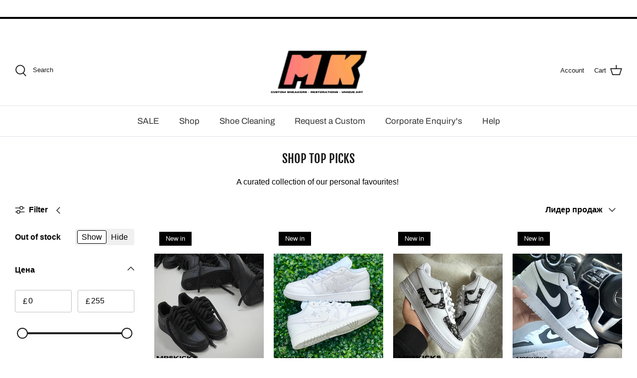

--- FILE ---
content_type: text/html; charset=utf-8
request_url: https://mrskicks.com/ru/collections/exclusive-custom-shoes
body_size: 103299
content:
<!DOCTYPE html>
<html lang="ru">
<head>
	<!-- Added by AVADA SEO Suite -->
	


<meta property="og:site_name" content="undefined">
<meta property="og:url" content="https://mrskicks.com/ru/collections/exclusive-custom-shoes">
<meta property="og:title" content="SHOP TOP PICKS">
<meta property="og:type" content="product.group">
<meta property="og:description" content="We&#39;ve taken exclusive to the next level… Order a pair of customised sneakers that no one else has! design your own and be your own image, have head turning custom shoes that can be crafted to your taste individually order your creative pair today! Perfect for a customised birthday gift, personalised designs you create."><meta property="og:image" content="http://mrskicks.com/cdn/shop/collections/image_73312f54-7888-422e-b5e6-32a46c064543.jpg?v=1698172729">
<meta property="og:image:secure_url" content="https://mrskicks.com/cdn/shop/collections/image_73312f54-7888-422e-b5e6-32a46c064543.jpg?v=1698172729">
<meta property="og:image:width" content="1125">
<meta property="og:image:height" content="1110">
<meta property="og:image:alt" content="custom painted jordans , jordan 1 custom , Af1 customs , custom shoes, custom nike shoes, customised sneakers, personalised shoes, bespoke footwear, design your own shoes, custom trainers, custom sneakers">
<meta name="twitter:site" content="@undefined"><meta name="twitter:card" content="summary_large_image">
<meta name="twitter:title" content="SHOP TOP PICKS">
<meta name="twitter:description" content="We&#39;ve taken exclusive to the next level… Order a pair of customised sneakers that no one else has! design your own and be your own im...">
<meta name="twitter:image" content="http://mrskicks.com/cdn/shop/collections/image_73312f54-7888-422e-b5e6-32a46c064543.jpg?v=1698172729">




<meta name="twitter:image" content="http://mrskicks.com/cdn/shop/collections/image_73312f54-7888-422e-b5e6-32a46c064543.jpg?v=1698172729">
<script>window.FPConfig = {};window.FPConfig.ignoreKeywords=["/cart","/account"]</script>



<!-- Added by AVADA SEO Suite: Collection Structured Data -->
<script type="application/ld+json"></script>
<!-- /Added by AVADA SEO Suite --><!-- Added by AVADA SEO Suite: Breadcrumb Structured Data  -->
<script type="application/ld+json">{
  "@context": "https://schema.org",
  "@type": "BreadcrumbList",
  "itemListElement": [{
    "@type": "ListItem",
    "position": 1,
    "name": "Home",
    "item": "https://mrskicks.com"
  }, {
    "@type": "ListItem",
    "position": 2,
    "name": "SHOP TOP PICKS",
    "item": "https://mrskicks.com/ru/collections/exclusive-custom-shoes"
  }]
}
</script>
<!-- Added by AVADA SEO Suite -->















	<!-- /Added by AVADA SEO Suite -->
  <!-- Symmetry 5.0.1 -->

  <link rel="preload" href="//mrskicks.com/cdn/shop/t/20/assets/styles.css?v=39765570277744252801762257618" as="style">
  <meta charset="utf-8" />
<meta name="viewport" content="width=device-width,initial-scale=1.0" />
<meta http-equiv="X-UA-Compatible" content="IE=edge">

<link rel="preconnect" href="https://cdn.shopify.com" crossorigin>
<link rel="preconnect" href="https://fonts.shopify.com" crossorigin>
<link rel="preconnect" href="https://monorail-edge.shopifysvc.com"><link rel="preload" as="font" href="//mrskicks.com/cdn/fonts/archivo/archivo_n4.dc8d917cc69af0a65ae04d01fd8eeab28a3573c9.woff2" type="font/woff2" crossorigin><link rel="preload" as="font" href="//mrskicks.com/cdn/fonts/fjalla_one/fjallaone_n4.262edaf1abaf5ed669f7ecd26fc3e24707a0ad85.woff2" type="font/woff2" crossorigin><link rel="preload" href="//mrskicks.com/cdn/shop/t/20/assets/vendor.js?v=93785879233572968171638752570" as="script">
<link rel="preload" href="//mrskicks.com/cdn/shop/t/20/assets/theme.js?v=36518340950358926601638752570" as="script"><link rel="canonical" href="https://mrskicks.com/ru/collections/exclusive-custom-shoes" /><meta name="description" content="We&#39;ve taken exclusive to the next level… Order a pair of customised sneakers that no one else has! design your own and be your own image, have head turning custom shoes that can be crafted to your taste individually order your creative pair today! Perfect for a customised birthday gift, personalised designs you create.">
  <meta name="theme-color" content="#101010">

  <title>
    Mrskicks | Shop Exclusive Custom Shoes | Personalised trainers
  </title>

<!-- Avada Boost Sales Script -->

      



              
              
              
              
              
              
              
              <script>const AVADA_ENHANCEMENTS = {};
          AVADA_ENHANCEMENTS.contentProtection = false;
          AVADA_ENHANCEMENTS.hideCheckoutButon = false;
          AVADA_ENHANCEMENTS.cartSticky = false;
          AVADA_ENHANCEMENTS.multiplePixelStatus = undefined;
          AVADA_ENHANCEMENTS.inactiveStatus = false;
          AVADA_ENHANCEMENTS.cartButtonAnimationStatus = true;
          AVADA_ENHANCEMENTS.whatsappStatus = false;
          AVADA_ENHANCEMENTS.messengerStatus = false;
          AVADA_ENHANCEMENTS.livechatStatus = false;
          </script>




















      <script>
        const AVADA_CDT = {};
        AVADA_CDT.template = "collection";
        AVADA_CDT.collections = [];
        

        const AVADA_INVQTY = {};
        

        AVADA_CDT.cartitem = 0;
        AVADA_CDT.moneyformat = `£{{amount}}`;
        AVADA_CDT.cartTotalPrice = 0;
        

        window.AVADA_BADGES = window.AVADA_BADGES || {};
        window.AVADA_BADGES = [{"showBadgeBorder":false,"badgeEffect":"","badgePageType":"footer","badgeBorderRadius":3,"headerText":"","collectionPageInlinePosition":"after","description":"Win customers' trust from every pages by showing various trust badges at website's footer.","badgeStyle":"color","cartInlinePosition":"after","isSetCustomWidthMobile":false,"createdAt":"2022-12-26T13:38:34.865Z","homePageInlinePosition":"after","badgeWidth":"full-width","showBadges":true,"showHeaderText":true,"customWidthSize":450,"cartPosition":"","shopDomain":"mrskicks.myshopify.com","shopId":"uKgJJl8LfIUllqNcnVmG","inlinePosition":"after","badgeBorderColor":"#e1e1e1","headingSize":16,"badgesSmartSelector":false,"headingColor":"#232323","collectionPagePosition":"","customWidthSizeInMobile":450,"name":"Footer","position":"","homePagePosition":"","font":"default","status":true,"removeBranding":true,"numbColor":"#122234","badgeCustomSize":80,"isFirst":false,"selectedPreset":"Custom 5","textAlign":"avada-align-left","numbBorderWidth":1,"badgeSize":"small","badgeList":["https:\/\/cdn1.avada.io\/boost-sales\/Quality Guarantee.svg","https:\/\/cdn1.avada.io\/boost-sales\/Secure Checkout.svg","https:\/\/cdn1.avada.io\/boost-sales\/Free Shipping.svg"],"priority":0,"id":"RpWHX1IIlYJy2M2qpYhs"}];

        window.AVADA_GENERAL_SETTINGS = window.AVADA_GENERAL_SETTINGS || {};
        window.AVADA_GENERAL_SETTINGS = null;

        window.AVADA_COUNDOWNS = window.AVADA_COUNDOWNS || {};
        window.AVADA_COUNDOWNS = [{},{},{"id":"4waHynsMbshcTUmco84Z","position":"form[action='\/cart\/add']","useDefaultSize":true,"numbBorderWidth":1,"productIds":[],"txtDateSize":16,"showCountdownTimer":true,"txtDateColor":"#122234","daysText":"Days","shopDomain":"mrskicks.myshopify.com","textAlign":"text-center","categoryNumbWidth":30,"countdownEndAction":"HIDE_COUNTDOWN","timeUnits":"unit-dhms","headingSize":30,"numbHeight":60,"displayLayout":"square-countdown","conditions":{"type":"ALL","conditions":[{"type":"TITLE","value":"","operation":"CONTAINS"}]},"saleCustomHours":"00","numbBorderColor":"#cccccc","displayType":"ALL_PRODUCT","categoryTxtDateSize":8,"name":"Product Pages","saleDateType":"date-custom","productExcludeIds":[],"saleCustomSeconds":"59","removeBranding":true,"linkText":"Hurry! sale ends in","categoryUseDefaultSize":true,"collectionPagePosition":"","stockTextColor":"#122234","status":true,"saleCustomMinutes":"10","createdAt":"2022-12-26T13:38:34.656Z","countdownTextBottom":"","numbWidth":60,"stockTextBefore":"Only {{stock_qty}} left in stock. Hurry up 🔥","description":"Increase urgency and boost conversions for each product page.","saleCustomDays":"00","manualDisplayPlacement":"after","numbBorderRadius":0,"hoursText":"Hours","stockType":"real_stock","priority":"0","showInventoryCountdown":true,"categoryNumbHeight":30,"minutesText":"Minutes","categoryNumberSize":14,"inlinePosition":"after","txtDatePos":"txt_outside_box","secondsText":"Seconds","categoryTxtDatePos":"txt_outside_box","shopId":"uKgJJl8LfIUllqNcnVmG","numbColor":"#122234","manualDisplayPosition":"form[action='\/cart\/add']","collectionPageInlinePosition":"after","headingColor":"#0985C5","numbBgColor":"#ffffff","stockTextSize":16,"countdownSmartSelector":false}];

        window.AVADA_STOCK_COUNTDOWNS = window.AVADA_STOCK_COUNTDOWNS || {};
        window.AVADA_STOCK_COUNTDOWNS = {};

        window.AVADA_COUNDOWNS_V2 = window.AVADA_COUNDOWNS_V2 || {};
        window.AVADA_COUNDOWNS_V2 = [{"id":"CNPMfwgkP1q63zNlDrC3","size":"medium","startTime":"2022-12-26T13:45","themeId":129380974849,"isAdvancedSettings":false,"secondsText":"s","specificCollectionIds":[397631783169],"updatedAt":"2022-12-26T14:24:17.365Z","isCanChangeBgContainer":true,"minutesCustom":1,"name":"Countdown Timer 26\/12\/22","createdAt":"2022-12-26T13:45:59.580Z","isAddedBlock":true,"hoursText":"h","isSpecificTimeZone":false,"widgetId":"AVADA-0HYFKM0S07S9","minutesText":"m","whenTimeReached":"hide_block","specificProducts":[{"title":"Custom Brown Tan Lv Airforce 1","images":[{"height":1080,"variant_ids":[],"admin_graphql_api_id":"gid:\/\/shopify\/ProductImage\/36178125259009","width":1080,"alt":"custom airforces , custom lv airforce 1 Louis vuitton airforce one , custom af1 shoes , lv fabric af1 , custom lv shoes , louis vuitton brown airforce 1","product_id":6317325942958,"created_at":"2021-11-19T19:00:50+00:00","id":36178125259009,"position":1,"src":"https:\/\/cdn.shopify.com\/s\/files\/1\/0266\/5159\/0830\/products\/image_d6f5c492-0cd6-4600-ba3a-fe45a2a0a896.png?v=1637348467","updated_at":"2021-11-19T19:01:07+00:00"},{"variant_ids":[],"product_id":6317325942958,"created_at":"2021-11-19T19:00:42+00:00","width":1080,"admin_graphql_api_id":"gid:\/\/shopify\/ProductImage\/36178122801409","position":2,"id":36178122801409,"updated_at":"2021-11-19T19:01:07+00:00","height":1080,"alt":"custom airforces , custom lv airforce 1 Louis vuitton airforce one , custom af1 shoes , lv fabric af1 , custom lv shoes , louis vuitton brown airforce 1 ","src":"https:\/\/cdn.shopify.com\/s\/files\/1\/0266\/5159\/0830\/products\/image_7933b4c8-963f-4ca3-a552-497a27fb7f02.png?v=1637348467"},{"height":1080,"alt":"custom airforces , custom lv airforce 1 Louis vuitton airforce one , custom af1 shoes , lv fabric af1 , custom lv shoes , louis vuitton brown airforce 1","width":1080,"position":3,"id":36178125029633,"updated_at":"2021-11-19T19:01:07+00:00","admin_graphql_api_id":"gid:\/\/shopify\/ProductImage\/36178125029633","src":"https:\/\/cdn.shopify.com\/s\/files\/1\/0266\/5159\/0830\/products\/image_a7d2c1e1-ea61-47a6-8fda-1b53fac1c908.png?v=1637348467","product_id":6317325942958,"variant_ids":[],"created_at":"2021-11-19T19:00:46+00:00"}],"options":[{"id":8085013299374,"name":"Size","product_id":6317325942958,"position":1,"values":["UK 1","UK 1.5","UK 2","UK 2.5","UK 3","UK 3.5","UK 4","UK 4.5","UK 5","UK 5.5","UK 6","UK 6.5","UK 7","UK 7.5","UK 8","UK 8.5","UK 9","UK 9.5","UK 10","UK 10.5","UK 11","UK 11.5","UK 12","UK 12.5","UK 13"]}],"id":6317325942958,"variants":[{"id":42565358354689,"option2":null,"inventory_quantity":0,"option3":null,"title":"UK 1","src":"https:\/\/cdn.shopify.com\/s\/files\/1\/0266\/5159\/0830\/products\/image_d6f5c492-0cd6-4600-ba3a-fe45a2a0a896.png?v=1637348467","price":"109.99","option1":"UK 1"},{"id":42565358387457,"option3":null,"price":"109.99","option1":"UK 1.5","src":"https:\/\/cdn.shopify.com\/s\/files\/1\/0266\/5159\/0830\/products\/image_7933b4c8-963f-4ca3-a552-497a27fb7f02.png?v=1637348467","option2":null,"title":"UK 1.5","inventory_quantity":0},{"option2":null,"inventory_quantity":0,"option1":"UK 2","option3":null,"src":"https:\/\/cdn.shopify.com\/s\/files\/1\/0266\/5159\/0830\/products\/image_a7d2c1e1-ea61-47a6-8fda-1b53fac1c908.png?v=1637348467","id":42565358420225,"title":"UK 2","price":"109.99"},{"src":null,"price":"109.99","inventory_quantity":0,"option3":null,"option2":null,"id":42565358452993,"option1":"UK 2.5","title":"UK 2.5"},{"inventory_quantity":0,"option1":"UK 3","title":"UK 3","src":null,"id":38101221081262,"option3":null,"option2":null,"price":"119.99"},{"title":"UK 3.5","option2":null,"option1":"UK 3.5","id":38101221114030,"src":null,"option3":null,"inventory_quantity":0,"price":"119.99"},{"price":"119.99","option1":"UK 4","option2":null,"id":38101221146798,"option3":null,"title":"UK 4","inventory_quantity":0,"src":null},{"price":"119.99","id":38101221179566,"option1":"UK 4.5","option2":null,"inventory_quantity":0,"src":null,"title":"UK 4.5","option3":null},{"id":38101221212334,"price":"119.99","title":"UK 5","option1":"UK 5","src":null,"option2":null,"inventory_quantity":-1,"option3":null},{"option2":null,"id":38101221245102,"option1":"UK 5.5","price":"119.99","inventory_quantity":0,"title":"UK 5.5","option3":null,"src":null},{"option1":"UK 6","option2":null,"src":null,"inventory_quantity":-1,"option3":null,"title":"UK 6","id":38145691680942,"price":"165.00"},{"inventory_quantity":0,"title":"UK 6.5","id":38145693286574,"option2":null,"option3":null,"src":null,"price":"165.00","option1":"UK 6.5"},{"src":null,"price":"165.00","option2":null,"option3":null,"option1":"UK 7","id":38145693974702,"title":"UK 7","inventory_quantity":0},{"option3":null,"option1":"UK 7.5","src":null,"price":"165.00","option2":null,"id":38145694662830,"inventory_quantity":0,"title":"UK 7.5"},{"title":"UK 8","src":null,"option2":null,"id":38145695514798,"inventory_quantity":0,"price":"165.00","option1":"UK 8","option3":null},{"id":38145698562222,"option1":"UK 8.5","option3":null,"title":"UK 8.5","price":"165.00","inventory_quantity":0,"option2":null,"src":null},{"option1":"UK 9","title":"UK 9","price":"165.00","option3":null,"option2":null,"inventory_quantity":-1,"id":39403721130158,"src":null},{"option1":"UK 9.5","id":39403722309806,"src":null,"option2":null,"price":"165.00","option3":null,"title":"UK 9.5","inventory_quantity":0},{"inventory_quantity":0,"option2":null,"id":39403722703022,"price":"165.00","title":"UK 10","option1":"UK 10","src":null,"option3":null},{"price":"165.00","title":"UK 10.5","src":null,"option3":null,"option1":"UK 10.5","inventory_quantity":0,"option2":null,"id":39403723292846},{"id":39525122146478,"option1":"UK 11","title":"UK 11","price":"165.00","option3":null,"src":null,"option2":null,"inventory_quantity":0},{"title":"UK 11.5","option3":null,"id":42565358485761,"price":"165.00","option2":null,"option1":"UK 11.5","inventory_quantity":0,"src":null},{"title":"UK 12","src":null,"id":42565358518529,"option1":"UK 12","option3":null,"option2":null,"price":"165.00","inventory_quantity":0},{"option3":null,"option1":"UK 12.5","inventory_quantity":0,"price":"165.00","id":42565358551297,"src":null,"title":"UK 12.5","option2":null},{"inventory_quantity":0,"title":"UK 13","option2":null,"src":null,"option1":"UK 13","price":"165.00","id":42565358584065,"option3":null}],"image":{"src":"https:\/\/cdn.shopify.com\/s\/files\/1\/0266\/5159\/0830\/products\/image_d6f5c492-0cd6-4600-ba3a-fe45a2a0a896.png?v=1637348467"},"handle":"airforce-1-original-lv"},{"image":{"src":"https:\/\/cdn.shopify.com\/s\/files\/1\/0266\/5159\/0830\/products\/image_bb910714-5132-4d5b-aeb6-60802bc1b19b.png?v=1637351443"},"handle":"light-tartan-custom","title":"Custom Tartan Stripes Airforce 1","id":6562565914798,"images":[{"variant_ids":[],"created_at":"2021-11-19T19:50:43+00:00","position":1,"updated_at":"2021-11-19T19:50:43+00:00","width":1080,"src":"https:\/\/cdn.shopify.com\/s\/files\/1\/0266\/5159\/0830\/products\/image_bb910714-5132-4d5b-aeb6-60802bc1b19b.png?v=1637351443","admin_graphql_api_id":"gid:\/\/shopify\/ProductImage\/36179389350145","alt":"custom af1 burbberry , burbbery airforce 1 , cream tartan airforce 1 custom , customised sneakers custom shoes , buy custom footwear mrskicksuk , mrskicksltd ","product_id":6562565914798,"height":1080,"id":36179389350145},{"updated_at":"2021-11-19T19:50:47+00:00","position":2,"id":36179391316225,"variant_ids":[],"product_id":6562565914798,"admin_graphql_api_id":"gid:\/\/shopify\/ProductImage\/36179391316225","height":1080,"created_at":"2021-11-19T19:50:47+00:00","width":1080,"src":"https:\/\/cdn.shopify.com\/s\/files\/1\/0266\/5159\/0830\/products\/image_239df5ae-e37b-46a6-b6f0-8aba161f8c28.png?v=1637351447","alt":"custom af1 burbberry , burbbery airforce 1 , cream tartan airforce 1 custom , customised sneakers custom shoes , buy custom footwear mrskicksuk , mrskicksltd burberry airforce 1 "}],"options":[{"product_id":6562565914798,"id":8439054729390,"position":1,"name":"Size","values":["UK 1","UK 1.5","UK 2","UK 2.5","UK 3","UK 3.5","UK 4","UK 4.5","UK 5","UK 5.5","UK 6","UK 6.5","UK 7","UK 7.5","UK 8","UK 8.5","UK 9","UK 9.5","UK 10","UK 10.5","UK 11","UK 11.5","UK 12","UK 12.5","UK 13"]}],"variants":[{"src":"https:\/\/cdn.shopify.com\/s\/files\/1\/0266\/5159\/0830\/products\/image_bb910714-5132-4d5b-aeb6-60802bc1b19b.png?v=1637351443","option3":null,"price":"119.99","option1":"UK 1","inventory_quantity":0,"option2":null,"title":"UK 1","id":42567580811521},{"option3":null,"price":"119.99","option2":null,"id":42567580844289,"title":"UK 1.5","src":"https:\/\/cdn.shopify.com\/s\/files\/1\/0266\/5159\/0830\/products\/image_239df5ae-e37b-46a6-b6f0-8aba161f8c28.png?v=1637351447","inventory_quantity":0,"option1":"UK 1.5"},{"price":"119.99","src":null,"title":"UK 2","inventory_quantity":0,"option1":"UK 2","option3":null,"option2":null,"id":42567580877057},{"title":"UK 2.5","id":42567580909825,"option3":null,"src":null,"inventory_quantity":0,"option2":null,"option1":"UK 2.5","price":"119.99"},{"id":39352000250030,"option1":"UK 3","src":null,"option2":null,"title":"UK 3","inventory_quantity":0,"price":"119.99","option3":null},{"id":39352000217262,"price":"119.99","option3":null,"option1":"UK 3.5","inventory_quantity":0,"title":"UK 3.5","option2":null,"src":null},{"id":39352000282798,"option1":"UK 4","src":null,"price":"119.99","inventory_quantity":0,"option2":null,"option3":null,"title":"UK 4"},{"option1":"UK 4.5","price":"119.99","inventory_quantity":0,"title":"UK 4.5","src":null,"option3":null,"option2":null,"id":39352000315566},{"id":39352000348334,"src":null,"price":"119.99","inventory_quantity":0,"option3":null,"option1":"UK 5","option2":null,"title":"UK 5"},{"inventory_quantity":-1,"id":39352000381102,"title":"UK 5.5","option1":"UK 5.5","option2":null,"src":null,"option3":null,"price":"119.99"},{"inventory_quantity":0,"option3":null,"option1":"UK 6","src":null,"id":39352000413870,"price":"119.99","title":"UK 6","option2":null},{"title":"UK 6.5","option1":"UK 6.5","option3":null,"option2":null,"inventory_quantity":0,"price":"159.99","src":null,"id":39352000446638},{"title":"UK 7","price":"159.99","option3":null,"id":39352000479406,"option2":null,"inventory_quantity":0,"option1":"UK 7","src":null},{"price":"159.99","option1":"UK 7.5","option3":null,"id":39352000512174,"option2":null,"src":null,"inventory_quantity":-1,"title":"UK 7.5"},{"title":"UK 8","option3":null,"src":null,"inventory_quantity":0,"option1":"UK 8","id":39352000544942,"price":"159.99","option2":null},{"option2":null,"price":"159.99","title":"UK 8.5","inventory_quantity":0,"option3":null,"src":null,"option1":"UK 8.5","id":39352000577710},{"inventory_quantity":-1,"id":39352000610478,"src":null,"title":"UK 9","option2":null,"price":"159.99","option1":"UK 9","option3":null},{"option1":"UK 9.5","option3":null,"title":"UK 9.5","price":"159.99","option2":null,"inventory_quantity":0,"id":39352000643246,"src":null},{"inventory_quantity":0,"option1":"UK 10","id":39352000676014,"option2":null,"option3":null,"title":"UK 10","src":null,"price":"159.99"},{"src":null,"id":39352000708782,"option3":null,"price":"159.99","option2":null,"inventory_quantity":-1,"option1":"UK 10.5","title":"UK 10.5"},{"src":null,"id":39352000741550,"price":"159.99","option3":null,"option1":"UK 11","option2":null,"inventory_quantity":0,"title":"UK 11"},{"option3":null,"title":"UK 11.5","option2":null,"inventory_quantity":0,"src":null,"option1":"UK 11.5","price":"159.99","id":39352000774318},{"price":"159.99","option3":null,"option1":"UK 12","src":null,"inventory_quantity":0,"title":"UK 12","id":39352000807086,"option2":null},{"option3":null,"option2":null,"src":null,"option1":"UK 12.5","price":"159.99","title":"UK 12.5","id":43544427102465,"inventory_quantity":0},{"title":"UK 13","option1":"UK 13","option2":null,"inventory_quantity":0,"option3":null,"price":"159.99","src":null,"id":43544427135233}]},{"title":"Custom Blue Volt Airforce 1","handle":"blue-icicle","variants":[{"option3":null,"src":"https:\/\/cdn.shopify.com\/s\/files\/1\/0266\/5159\/0830\/products\/image_3d4defa9-4cdd-4400-bb37-c502d177790e.png?v=1637350327","title":"UK 2","option1":"UK 2","id":37808630431918,"inventory_quantity":0,"option2":null,"price":"109.00"},{"id":37808630464686,"title":"UK 2.5","src":"https:\/\/cdn.shopify.com\/s\/files\/1\/0266\/5159\/0830\/products\/image_f2a5aa92-dda5-4d77-89fb-c17413b677d1.png?v=1637350330","price":"109.00","option1":"UK 2.5","option2":null,"inventory_quantity":0,"option3":null},{"src":"https:\/\/cdn.shopify.com\/s\/files\/1\/0266\/5159\/0830\/products\/image_88af9a48-e219-4b30-b8c9-4c1b2a0c6e37.png?v=1637350334","option3":null,"option2":null,"title":"UK 3","id":37808630497454,"inventory_quantity":0,"option1":"UK 3","price":"109.00"},{"id":37808630530222,"option2":null,"price":"109.00","src":null,"option1":"UK 3.5","inventory_quantity":0,"option3":null,"title":"UK 3.5"},{"option3":null,"price":"109.00","src":null,"inventory_quantity":0,"title":"UK 4","option2":null,"option1":"UK 4","id":37808630562990},{"src":null,"option1":"UK 4.5","price":"109.99","option3":null,"inventory_quantity":0,"option2":null,"title":"UK 4.5","id":37808630595758},{"price":"109.00","src":null,"option1":"UK 5","option3":null,"option2":null,"title":"UK 5","id":37808630628526,"inventory_quantity":0},{"option3":null,"title":"UK 5.5","inventory_quantity":0,"option1":"UK 5.5","option2":null,"id":37808630661294,"price":"109.99","src":null},{"inventory_quantity":0,"option1":"UK 6","option3":null,"option2":null,"title":"UK 6","price":"109.99","id":37808673521838,"src":null},{"title":"UK 6.5","price":"155.00","option3":null,"inventory_quantity":0,"option1":"UK 6.5","option2":null,"id":37808676044974,"src":null},{"title":"UK 7","option3":null,"option2":null,"id":37808676470958,"inventory_quantity":0,"price":"155.00","src":null,"option1":"UK 7"},{"option3":null,"option2":null,"src":null,"price":"155.00","option1":"UK 7.5","id":37808677093550,"title":"UK 7.5","inventory_quantity":0},{"inventory_quantity":-1,"option1":"UK 8","price":"155.00","option2":null,"id":37808677585070,"option3":null,"title":"UK 8","src":null},{"price":"155.00","option3":null,"id":37808677748910,"src":null,"option2":null,"inventory_quantity":0,"option1":"UK 8.5","title":"UK 8.5"},{"option2":null,"id":37808678076590,"title":"UK 9","price":"155.00","src":null,"option3":null,"option1":"UK 9","inventory_quantity":0},{"id":37808678535342,"option3":null,"src":null,"option2":null,"inventory_quantity":0,"option1":"UK 9.5","title":"UK 9.5","price":"155.00"},{"id":37808679518382,"option3":null,"title":"UK 10","option1":"UK 10","price":"155.00","src":null,"option2":null,"inventory_quantity":-1},{"id":37808680075438,"price":"155.00","option1":"UK 10.5","inventory_quantity":0,"option3":null,"title":"UK 10.5","option2":null,"src":null},{"id":37808680534190,"option2":null,"option3":null,"inventory_quantity":-1,"src":null,"title":"UK 11","price":"155.00","option1":"UK 11"},{"title":"UK 11.5","price":"155.00","inventory_quantity":0,"option2":null,"src":null,"option3":null,"option1":"UK 11.5","id":37808680861870},{"title":"UK 12","price":"155.00","option1":"UK 12","src":null,"id":37808682139822,"option2":null,"option3":null,"inventory_quantity":0},{"option2":null,"src":null,"id":37808661823662,"option1":"UK 12.5","option3":null,"inventory_quantity":0,"price":"155.00","title":"UK 12.5"},{"price":"155.00","title":"UK 13","id":37808640786606,"option3":null,"option1":"UK 13","option2":null,"src":null,"inventory_quantity":0}],"images":[{"updated_at":"2021-11-19T19:32:07+00:00","src":"https:\/\/cdn.shopify.com\/s\/files\/1\/0266\/5159\/0830\/products\/image_3d4defa9-4cdd-4400-bb37-c502d177790e.png?v=1637350327","admin_graphql_api_id":"gid:\/\/shopify\/ProductImage\/36178897273089","created_at":"2021-11-19T19:32:06+00:00","width":1080,"position":1,"height":1080,"variant_ids":[],"id":36178897273089,"product_id":6193999347886,"alt":"custom splatter airforce 1 , blue splash paint af1 , custom airforce 1 black airforce one , customised sneakers , splatter airforce 1 in blue and white "},{"src":"https:\/\/cdn.shopify.com\/s\/files\/1\/0266\/5159\/0830\/products\/image_f2a5aa92-dda5-4d77-89fb-c17413b677d1.png?v=1637350330","created_at":"2021-11-19T19:32:10+00:00","width":1080,"id":36178899206401,"admin_graphql_api_id":"gid:\/\/shopify\/ProductImage\/36178899206401","variant_ids":[],"product_id":6193999347886,"height":1080,"position":2,"alt":"custom splatter airforce 1 , blue splash paint af1 , custom airforce 1 black airforce one , customised sneakers , splatter airforce 1 in blue and white","updated_at":"2021-11-19T19:32:10+00:00"},{"height":1080,"admin_graphql_api_id":"gid:\/\/shopify\/ProductImage\/36178901532929","alt":"custom splatter airforce 1 , blue splash paint af1 , custom airforce 1 black airforce one , customised sneakers , splatter airforce 1 in blue and white","variant_ids":[],"updated_at":"2021-11-19T19:32:14+00:00","product_id":6193999347886,"position":3,"id":36178901532929,"width":1080,"created_at":"2021-11-19T19:32:14+00:00","src":"https:\/\/cdn.shopify.com\/s\/files\/1\/0266\/5159\/0830\/products\/image_88af9a48-e219-4b30-b8c9-4c1b2a0c6e37.png?v=1637350334"}],"id":6193999347886,"image":{"src":"https:\/\/cdn.shopify.com\/s\/files\/1\/0266\/5159\/0830\/products\/image_3d4defa9-4cdd-4400-bb37-c502d177790e.png?v=1637350327"},"options":[{"product_id":6193999347886,"position":1,"name":"Size","id":7917690880174,"values":["UK 2","UK 2.5","UK 3","UK 3.5","UK 4","UK 4.5","UK 5","UK 5.5","UK 6","UK 6.5","UK 7","UK 7.5","UK 8","UK 8.5","UK 9","UK 9.5","UK 10","UK 10.5","UK 11","UK 11.5","UK 12","UK 12.5","UK 13"]}]},{"options":[{"id":7938822176942,"values":["UK 1","UK 1.5","UK 2","UK 2.5","UK 3","UK 3.5","UK 4","UK 4.5","UK 5","UK 5.5","UK 6","UK 6.5","UK 7","UK 7.5","UK 8","UK 8.5","UK 9","UK 9.5","UK 10","UK 10.5","UK 11","UK 11.5","UK 12","UK 12.5","UK 13"],"position":1,"name":"Size","product_id":6207913197742}],"images":[{"id":37012338770177,"position":1,"admin_graphql_api_id":"gid:\/\/shopify\/ProductImage\/37012338770177","variant_ids":[],"created_at":"2022-02-23T14:06:48+00:00","width":1080,"height":1080,"alt":"custom airforce one , custom air force one , custom air force 1 , custom sneakers , buy custom shoes online , customised footwear london, mrskicks , mrs kicks , mrskicksuk, custom splatter paint af1 , custom af1 , blue airforces , custom blue airforce 1 , custom footwear ","updated_at":"2022-02-23T14:06:48+00:00","src":"https:\/\/cdn.shopify.com\/s\/files\/1\/0266\/5159\/0830\/products\/image_193a09d8-cfed-49bb-8885-a2ffb9c25da4.jpg?v=1645625208","product_id":6207913197742},{"position":2,"updated_at":"2022-02-23T14:07:10+00:00","alt":"custom airforce one , custom air force one , custom air force 1 , custom sneakers , buy custom shoes online , customised footwear london, mrskicks , mrs kicks , mrskicksuk, custom splatter paint af1 , custom af1 , blue airforces , custom blue airforce 1 , custom footwear","variant_ids":[],"created_at":"2022-02-23T14:06:50+00:00","src":"https:\/\/cdn.shopify.com\/s\/files\/1\/0266\/5159\/0830\/products\/image_45766776-8fd6-4d88-94ad-f43bf5f63f85.jpg?v=1645625230","height":1080,"id":37012338966785,"admin_graphql_api_id":"gid:\/\/shopify\/ProductImage\/37012338966785","width":1080,"product_id":6207913197742},{"admin_graphql_api_id":"gid:\/\/shopify\/ProductImage\/37012338901249","created_at":"2022-02-23T14:06:50+00:00","alt":"custom airforce one , custom air force one , custom air force 1 , custom sneakers , buy custom shoes online , customised footwear london, mrskicks , mrs kicks , mrskicksuk, custom splatter paint af1 , custom af1 , blue airforces , custom blue airforce 1 , custom footwear","src":"https:\/\/cdn.shopify.com\/s\/files\/1\/0266\/5159\/0830\/products\/image_df3d6988-8af2-4d36-9cd9-d1d94e089728.jpg?v=1645625222","variant_ids":[],"id":37012338901249,"updated_at":"2022-02-23T14:07:02+00:00","width":1080,"position":3,"height":1080,"product_id":6207913197742}],"image":{"src":"https:\/\/cdn.shopify.com\/s\/files\/1\/0266\/5159\/0830\/products\/image_193a09d8-cfed-49bb-8885-a2ffb9c25da4.jpg?v=1645625208"},"id":6207913197742,"handle":"arctic-ocean","title":"Custom Blue Rain Airforce 1","variants":[{"id":42565338333441,"option3":null,"title":"UK 1","price":"139.99","inventory_quantity":0,"src":"https:\/\/cdn.shopify.com\/s\/files\/1\/0266\/5159\/0830\/products\/image_193a09d8-cfed-49bb-8885-a2ffb9c25da4.jpg?v=1645625208","option2":null,"option1":"UK 1"},{"option3":null,"inventory_quantity":0,"option2":null,"option1":"UK 1.5","title":"UK 1.5","src":"https:\/\/cdn.shopify.com\/s\/files\/1\/0266\/5159\/0830\/products\/image_45766776-8fd6-4d88-94ad-f43bf5f63f85.jpg?v=1645625230","price":"139.99","id":42565338366209},{"option3":null,"option2":null,"price":"139.99","option1":"UK 2","id":37841019502766,"inventory_quantity":0,"src":"https:\/\/cdn.shopify.com\/s\/files\/1\/0266\/5159\/0830\/products\/image_df3d6988-8af2-4d36-9cd9-d1d94e089728.jpg?v=1645625222","title":"UK 2"},{"price":"139.99","title":"UK 2.5","option2":null,"option1":"UK 2.5","id":37841019535534,"inventory_quantity":0,"src":null,"option3":null},{"src":null,"option1":"UK 3","option2":null,"inventory_quantity":0,"title":"UK 3","price":"139.99","option3":null,"id":37841019568302},{"title":"UK 3.5","option2":null,"option1":"UK 3.5","src":null,"inventory_quantity":0,"price":"139.99","id":37841019601070,"option3":null},{"id":37841019633838,"inventory_quantity":0,"option2":null,"option3":null,"src":null,"option1":"UK 4","price":"139.99","title":"UK 4"},{"option2":null,"src":null,"price":"139.99","option3":null,"option1":"UK 4.5","id":37841019666606,"title":"UK 4.5","inventory_quantity":0},{"src":null,"price":"139.99","id":37841019699374,"option1":"UK 5","option2":null,"option3":null,"title":"UK 5","inventory_quantity":0},{"src":null,"option1":"UK 5.5","price":"139.99","id":37841019732142,"option2":null,"title":"UK 5.5","inventory_quantity":0,"option3":null},{"option1":"UK 6","src":null,"option3":null,"option2":null,"title":"UK 6","price":"139.99","inventory_quantity":0,"id":37841019764910},{"inventory_quantity":0,"src":null,"option1":"UK 6.5","price":"179.99","id":37841019797678,"option2":null,"title":"UK 6.5","option3":null},{"id":37841019830446,"src":null,"price":"179.99","option3":null,"option1":"UK 7","option2":null,"inventory_quantity":-1,"title":"UK 7"},{"src":null,"inventory_quantity":0,"option1":"UK 7.5","option2":null,"price":"179.99","id":37841019863214,"option3":null,"title":"UK 7.5"},{"option1":"UK 8","id":37841019895982,"inventory_quantity":0,"option2":null,"src":null,"price":"179.99","title":"UK 8","option3":null},{"option3":null,"price":"179.99","option2":null,"inventory_quantity":0,"title":"UK 8.5","src":null,"option1":"UK 8.5","id":37841019928750},{"option2":null,"inventory_quantity":0,"src":null,"price":"179.99","option3":null,"id":37841019961518,"option1":"UK 9","title":"UK 9"},{"id":37841019994286,"price":"179.99","title":"UK 9.5","src":null,"inventory_quantity":0,"option2":null,"option1":"UK 9.5","option3":null},{"id":37841020027054,"title":"UK 10","option2":null,"inventory_quantity":0,"src":null,"price":"179.99","option1":"UK 10","option3":null},{"option1":"UK 10.5","title":"UK 10.5","inventory_quantity":0,"id":37841020059822,"option3":null,"option2":null,"price":"179.99","src":null},{"id":37841020092590,"option3":null,"option2":null,"price":"179.99","option1":"UK 11","src":null,"inventory_quantity":0,"title":"UK 11"},{"option3":null,"title":"UK 11.5","src":null,"option1":"UK 11.5","price":"179.99","option2":null,"id":37841020125358,"inventory_quantity":0},{"src":null,"title":"UK 12","option3":null,"option1":"UK 12","option2":null,"price":"179.99","id":37841020158126,"inventory_quantity":0},{"inventory_quantity":0,"option3":null,"src":null,"title":"UK 12.5","price":"179.99","id":42565338398977,"option1":"UK 12.5","option2":null},{"id":42565338431745,"option2":null,"option1":"UK 13","inventory_quantity":0,"src":null,"price":"179.99","title":"UK 13","option3":null}]},{"images":[{"variant_ids":[],"alt":"black dior airforce 1 custom , customised dior shoes , dior af1 for sell , custom shoes for sell , dior airforces , custom sneakers to order , design your own shoesblack air force 1 meme snkrs day 2021 strawberry cough dunks  hypebeast shop jordan 1 mocha outfit hypebeast fashion starline customs Phil knight kershkicks ","position":1,"updated_at":"2022-12-26T12:18:59+00:00","src":"https:\/\/cdn.shopify.com\/s\/files\/1\/0266\/5159\/0830\/products\/image_a4ebc3bb-b3c2-4204-853e-8fa7a2645155.jpg?v=1672057139","height":1080,"admin_graphql_api_id":"gid:\/\/shopify\/ProductImage\/36177055645953","created_at":"2021-11-19T18:16:15+00:00","product_id":6317320929454,"width":1080,"id":36177055645953}],"id":6317320929454,"image":{"src":"https:\/\/cdn.shopify.com\/s\/files\/1\/0266\/5159\/0830\/products\/image_a4ebc3bb-b3c2-4204-853e-8fa7a2645155.jpg?v=1672057139"},"options":[{"product_id":6317320929454,"values":["UK 1","UK 1.5","UK 2","UK 2.5","UK 3","UK 3.5","UK 4","UK 4.5","UK 5","UK 5.5","UK 6","UK 6.5","UK 7","UK 7.5","UK 8","UK 8.5","UK 9","UK 9.5","UK 10","UK 10.5","UK 11","UK 11.5","UK 12","UK 12.5","UK 13"],"position":1,"id":8085004812462,"name":"Size"}],"variants":[{"option3":null,"src":"https:\/\/cdn.shopify.com\/s\/files\/1\/0266\/5159\/0830\/products\/image_a4ebc3bb-b3c2-4204-853e-8fa7a2645155.jpg?v=1672057139","price":"109.99","option1":"UK 1","id":42565307007233,"inventory_quantity":0,"option2":null,"title":"UK 1"},{"src":null,"inventory_quantity":0,"option2":null,"id":42565307040001,"price":"109.99","option3":null,"title":"UK 1.5","option1":"UK 1.5"},{"title":"UK 2","price":"109.99","inventory_quantity":0,"option2":null,"id":42565307072769,"option3":null,"src":null,"option1":"UK 2"},{"inventory_quantity":0,"title":"UK 2.5","option1":"UK 2.5","price":"109.99","id":38101214363822,"option2":null,"src":null,"option3":null},{"option2":null,"option1":"UK 3","option3":null,"title":"UK 3","id":38101214396590,"src":null,"price":"125.00","inventory_quantity":0},{"title":"UK 3.5","inventory_quantity":0,"option2":null,"id":38101214429358,"option1":"UK 3.5","option3":null,"price":"125.00","src":null},{"id":38101214462126,"title":"UK 4","inventory_quantity":0,"option1":"UK 4","src":null,"option3":null,"option2":null,"price":"125.00"},{"id":38101214494894,"src":null,"inventory_quantity":0,"price":"125.00","title":"UK 4.5","option1":"UK 4.5","option2":null,"option3":null},{"id":38101214527662,"src":null,"option1":"UK 5","title":"UK 5","price":"125.00","inventory_quantity":0,"option3":null,"option2":null},{"option1":"UK 5.5","id":38101214560430,"price":"125.00","title":"UK 5.5","inventory_quantity":0,"option3":null,"option2":null,"src":null},{"option2":null,"option3":null,"src":null,"price":"125.00","inventory_quantity":-1,"title":"UK 6","option1":"UK 6","id":38101214593198},{"inventory_quantity":0,"option2":null,"id":38101214625966,"price":"155.00","option1":"UK 6.5","title":"UK 6.5","option3":null,"src":null},{"option2":null,"title":"UK 7","option3":null,"inventory_quantity":0,"option1":"UK 7","src":null,"price":"155.00","id":38101214658734},{"id":38101214691502,"option2":null,"price":"155.00","title":"UK 7.5","inventory_quantity":0,"option3":null,"option1":"UK 7.5","src":null},{"option3":null,"src":null,"option1":"UK 8","inventory_quantity":0,"price":"155.00","id":38101214724270,"title":"UK 8","option2":null},{"src":null,"title":"UK 8.5","option3":null,"id":38101214757038,"price":"155.00","inventory_quantity":0,"option1":"UK 8.5","option2":null},{"option2":null,"inventory_quantity":0,"option1":"UK 9","price":"155.00","src":null,"title":"UK 9","option3":null,"id":38101214789806},{"option3":null,"option1":"UK 9.5","title":"UK 9.5","id":38101214822574,"option2":null,"src":null,"price":"155.00","inventory_quantity":0},{"title":"UK 10","id":38101214855342,"option2":null,"price":"155.00","inventory_quantity":0,"src":null,"option3":null,"option1":"UK 10"},{"option3":null,"option2":null,"price":"155.00","title":"UK 10.5","option1":"UK 10.5","id":38101214888110,"src":null,"inventory_quantity":0},{"option3":null,"price":"155.00","title":"UK 11","id":38101214920878,"inventory_quantity":0,"src":null,"option2":null,"option1":"UK 11"},{"title":"UK 11.5","option2":null,"option3":null,"option1":"UK 11.5","id":38101214953646,"price":"155.00","inventory_quantity":-1,"src":null},{"inventory_quantity":0,"option3":null,"option1":"UK 12","title":"UK 12","id":38101214986414,"price":"155.00","src":null,"option2":null},{"title":"UK 12.5","src":null,"option1":"UK 12.5","option3":null,"id":42565307105537,"option2":null,"price":"155.00","inventory_quantity":0},{"inventory_quantity":0,"price":"155.00","id":42565307138305,"title":"UK 13","option2":null,"option3":null,"src":null,"option1":"UK 13"}],"title":"Custom Black CD Airforce 1","handle":"airforce-1-black-dior"},{"images":[{"width":1080,"created_at":"2022-12-15T13:59:37+00:00","alt":"custom made airforce 1 , customised airforces , Air force one custom , butterfly airforce one , custom af1 , custom nike shoes , customised nike airforce 1 , air force one customs , butterfly papillion shoes , butterfly effect sneakers , butterly airforce 1 custom , blue butterfly trainers , customized trainers uk , mrskicksltd, mrskicks , mrs kicks shoes , custom made nike shoes ","admin_graphql_api_id":"gid:\/\/shopify\/ProductImage\/39577201180929","updated_at":"2022-12-15T13:59:37+00:00","position":1,"product_id":6226425381038,"height":1080,"variant_ids":[],"src":"https:\/\/cdn.shopify.com\/s\/files\/1\/0266\/5159\/0830\/products\/image_b352fd58-d919-40f1-81cf-6356f6818f29.png?v=1671112777","id":39577201180929},{"height":1080,"created_at":"2022-12-15T13:59:41+00:00","src":"https:\/\/cdn.shopify.com\/s\/files\/1\/0266\/5159\/0830\/products\/image_d6c1c256-c3b7-4d95-bc8d-aecc535e6456.png?v=1671112781","admin_graphql_api_id":"gid:\/\/shopify\/ProductImage\/39577201475841","alt":"custom made airforce 1 , customised airforces , Air force one custom , butterfly airforce one , custom af1 , custom nike shoes , customised nike airforce 1 , air force one customs , butterfly papillion shoes , butterfly effect sneakers , butterly airforce 1 custom , blue butterfly trainers , customized trainers uk , mrskicksltd, mrskicks , mrs kicks shoes , custom made nike shoes","width":1080,"updated_at":"2022-12-15T13:59:41+00:00","position":2,"variant_ids":[],"id":39577201475841,"product_id":6226425381038}],"id":6226425381038,"options":[{"position":1,"id":7960317395118,"product_id":6226425381038,"name":"Size","values":["UK 1","UK 1.5","UK 2","UK 2.5","UK 3","UK 3.5","UK 4","UK 4.5","UK 5","UK 5.5","UK 6","UK 6.5","UK 7","UK 7.5","UK 8","UK 8.5","UK 9","UK 9.5","UK 10","UK 10.5","UK 11","UK 11.5","UK 12","UK 12.5","UK 13"]}],"image":{"src":"https:\/\/cdn.shopify.com\/s\/files\/1\/0266\/5159\/0830\/products\/image_b352fd58-d919-40f1-81cf-6356f6818f29.png?v=1671112777"},"handle":"blue-butterfly","variants":[{"inventory_quantity":0,"price":"109.99","option1":"UK 1","option2":null,"id":42565056725249,"option3":null,"src":"https:\/\/cdn.shopify.com\/s\/files\/1\/0266\/5159\/0830\/products\/image_b352fd58-d919-40f1-81cf-6356f6818f29.png?v=1671112777","title":"UK 1"},{"option2":null,"src":"https:\/\/cdn.shopify.com\/s\/files\/1\/0266\/5159\/0830\/products\/image_d6c1c256-c3b7-4d95-bc8d-aecc535e6456.png?v=1671112781","option3":null,"title":"UK 1.5","price":"109.99","option1":"UK 1.5","id":42565056758017,"inventory_quantity":0},{"id":37881053020334,"price":"109.99","title":"UK 2","option2":null,"inventory_quantity":0,"option1":"UK 2","src":null,"option3":null},{"src":null,"option1":"UK 2.5","option2":null,"option3":null,"title":"UK 2.5","inventory_quantity":0,"id":37881053053102,"price":"109.99"},{"title":"UK 3","option3":null,"option1":"UK 3","src":null,"id":37881053085870,"price":"109.99","inventory_quantity":0,"option2":null},{"title":"UK 3.5","option2":null,"inventory_quantity":0,"src":null,"price":"109.99","option3":null,"option1":"UK 3.5","id":37881053118638},{"option1":"UK 4","title":"UK 4","option2":null,"id":37881053151406,"inventory_quantity":0,"price":"109.99","src":null,"option3":null},{"option3":null,"title":"UK 4.5","option1":"UK 4.5","option2":null,"id":37881053184174,"inventory_quantity":-1,"src":null,"price":"109.99"},{"option2":null,"id":37881053216942,"price":"109.99","src":null,"option1":"UK 5","inventory_quantity":0,"title":"UK 5","option3":null},{"option2":null,"title":"UK 5.5","src":null,"inventory_quantity":0,"price":"109.99","option3":null,"option1":"UK 5.5","id":37881053249710},{"title":"UK 6","inventory_quantity":0,"option3":null,"id":37881053282478,"option2":null,"src":null,"price":"109.99","option1":"UK 6"},{"title":"UK 6.5","option2":null,"option3":null,"inventory_quantity":0,"src":null,"option1":"UK 6.5","id":37881053315246,"price":"154.00"},{"option3":null,"id":37881053348014,"option1":"UK 7","title":"UK 7","inventory_quantity":0,"src":null,"option2":null,"price":"154.00"},{"price":"154.00","option2":null,"title":"UK 7.5","id":37881053380782,"inventory_quantity":0,"option1":"UK 7.5","src":null,"option3":null},{"option3":null,"title":"UK 8","price":"154.00","option2":null,"id":37881053413550,"option1":"UK 8","inventory_quantity":0,"src":null},{"option2":null,"inventory_quantity":0,"src":null,"price":"154.00","option3":null,"option1":"UK 8.5","title":"UK 8.5","id":37881053446318},{"option1":"UK 9","option2":null,"src":null,"inventory_quantity":0,"price":"154.00","title":"UK 9","option3":null,"id":37881053479086},{"id":37881053511854,"inventory_quantity":0,"price":"154.00","src":null,"option1":"UK 9.5","option3":null,"option2":null,"title":"UK 9.5"},{"option2":null,"option3":null,"option1":"UK 10","title":"UK 10","inventory_quantity":0,"price":"154.00","id":37881053544622,"src":null},{"title":"UK 10.5","price":"154.00","option2":null,"option1":"UK 10.5","inventory_quantity":0,"option3":null,"id":37881053577390,"src":null},{"title":"UK 11","src":null,"option3":null,"option2":null,"inventory_quantity":0,"option1":"UK 11","id":42565056823553,"price":"154.00"},{"id":42565056889089,"option1":"UK 11.5","option3":null,"src":null,"price":"154.00","option2":null,"inventory_quantity":0,"title":"UK 11.5"},{"option2":null,"price":"154.00","id":42565056921857,"title":"UK 12","inventory_quantity":0,"option3":null,"src":null,"option1":"UK 12"},{"id":42565056954625,"option3":null,"title":"UK 12.5","src":null,"price":"154.00","option1":"UK 12.5","inventory_quantity":0,"option2":null},{"title":"UK 13","option1":"UK 13","option2":null,"price":"154.00","id":42565056987393,"inventory_quantity":0,"option3":null,"src":null}],"title":"Custom Blue Butterfly Airforce 1"},{"handle":"the-white-splatter-af1","id":6179573465262,"options":[{"product_id":6179573465262,"name":"Size","values":["UK 1","UK 1.5","UK 2","UK 2.5","UK 3","UK 3.5","UK 4.5","UK 5","UK 5.5","UK 6","UK 6.5","UK 7","UK 7.5","UK 8","UK 8.5","UK 9","UK 9.5","UK 10","UK 10.5","UK 11","UK 11.5","UK 12","UK 12.5","UK 13"],"position":1,"id":7898551419054}],"images":[{"height":1080,"src":"https:\/\/cdn.shopify.com\/s\/files\/1\/0266\/5159\/0830\/products\/image_8ec69f77-8149-4b70-919f-d27a0079b715.jpg?v=1637350981","position":1,"width":1080,"id":36179215155457,"variant_ids":[],"alt":"splatter airforce 1 low , custom airforces , custom af1 , splatter paint airforce 1 , airforce one customs , customised sneakers , custom shoes custom airforce one , Black af1 , white splash paint shoes ","created_at":"2021-11-19T19:43:01+00:00","product_id":6179573465262,"updated_at":"2021-11-19T19:43:01+00:00","admin_graphql_api_id":"gid:\/\/shopify\/ProductImage\/36179215155457"},{"variant_ids":[],"width":1080,"product_id":6179573465262,"height":1080,"position":2,"admin_graphql_api_id":"gid:\/\/shopify\/ProductImage\/36179215876353","updated_at":"2021-11-19T19:43:03+00:00","created_at":"2021-11-19T19:43:03+00:00","src":"https:\/\/cdn.shopify.com\/s\/files\/1\/0266\/5159\/0830\/products\/image_3f8a55bb-4c3a-41a5-a37f-5599f164bbcc.jpg?v=1637350983","id":36179215876353,"alt":"splatter airforce 1 low , custom airforces , custom af1 , splatter paint airforce 1 , airforce one customs , customised sneakers , custom shoes custom airforce one , Black af1 , white splash paint shoes"}],"title":"Custom Black \u0026 White Splatter Airforce 1","image":{"src":"https:\/\/cdn.shopify.com\/s\/files\/1\/0266\/5159\/0830\/products\/image_8ec69f77-8149-4b70-919f-d27a0079b715.jpg?v=1637350981"},"variants":[{"src":"https:\/\/cdn.shopify.com\/s\/files\/1\/0266\/5159\/0830\/products\/image_8ec69f77-8149-4b70-919f-d27a0079b715.jpg?v=1637350981","id":42565299962113,"price":"109.99","option1":"UK 1","inventory_quantity":0,"option2":null,"title":"UK 1","option3":null},{"title":"UK 1.5","option2":null,"option3":null,"src":"https:\/\/cdn.shopify.com\/s\/files\/1\/0266\/5159\/0830\/products\/image_3f8a55bb-4c3a-41a5-a37f-5599f164bbcc.jpg?v=1637350983","inventory_quantity":0,"id":42565299994881,"price":"109.99","option1":"UK 1.5"},{"option2":null,"price":"109.99","src":null,"option3":null,"title":"UK 2","id":37784396726446,"inventory_quantity":0,"option1":"UK 2"},{"src":null,"title":"UK 2.5","option1":"UK 2.5","price":"109.99","option3":null,"option2":null,"inventory_quantity":-1,"id":37784396759214},{"inventory_quantity":0,"price":"109.99","option3":null,"title":"UK 3","src":null,"option2":null,"id":37784396791982,"option1":"UK 3"},{"title":"UK 3.5","option1":"UK 3.5","src":null,"id":37806262288558,"inventory_quantity":0,"price":"109.99","option3":null,"option2":null},{"price":"109.99","option2":null,"src":null,"inventory_quantity":0,"option1":"UK 4.5","title":"UK 4.5","id":37784396857518,"option3":null},{"option1":"UK 5","id":37784396890286,"option2":null,"option3":null,"inventory_quantity":0,"title":"UK 5","src":null,"price":"109.99"},{"option3":null,"option2":null,"id":37784396923054,"inventory_quantity":0,"title":"UK 5.5","src":null,"price":"109.99","option1":"UK 5.5"},{"option2":null,"inventory_quantity":0,"price":"109.99","option3":null,"option1":"UK 6","src":null,"title":"UK 6","id":37784396038318},{"id":37784396071086,"inventory_quantity":0,"price":"155.00","option2":null,"option3":null,"src":null,"title":"UK 6.5","option1":"UK 6.5"},{"inventory_quantity":-1,"id":37784396136622,"option3":null,"option2":null,"title":"UK 7","option1":"UK 7","src":null,"price":"155.00"},{"title":"UK 7.5","price":"155.00","inventory_quantity":0,"option2":null,"src":null,"option3":null,"option1":"UK 7.5","id":37784396169390},{"inventory_quantity":0,"option1":"UK 8","option2":null,"src":null,"price":"155.00","title":"UK 8","id":37784396202158,"option3":null},{"option1":"UK 8.5","inventory_quantity":-2,"src":null,"option2":null,"price":"155.00","id":37784396234926,"option3":null,"title":"UK 8.5"},{"src":null,"price":"155.00","id":37784396267694,"title":"UK 9","option1":"UK 9","option2":null,"option3":null,"inventory_quantity":0},{"src":null,"inventory_quantity":-1,"option1":"UK 9.5","id":37784396300462,"option2":null,"price":"155.00","title":"UK 9.5","option3":null},{"option3":null,"title":"UK 10","option2":null,"option1":"UK 10","id":37784396333230,"inventory_quantity":-1,"src":null,"price":"155.00"},{"option3":null,"option2":null,"title":"UK 10.5","src":null,"price":"155.00","option1":"UK 10.5","inventory_quantity":0,"id":37784396365998},{"price":"155.00","option3":null,"title":"UK 11","inventory_quantity":-2,"id":37784396431534,"option1":"UK 11","option2":null,"src":null},{"inventory_quantity":0,"price":"155.00","option2":null,"src":null,"option1":"UK 11.5","option3":null,"title":"UK 11.5","id":37784396497070},{"option1":"UK 12","price":"155.00","id":37784396529838,"option3":null,"title":"UK 12","src":null,"inventory_quantity":0,"option2":null},{"option2":null,"inventory_quantity":0,"option3":null,"src":null,"id":37784396595374,"option1":"UK 12.5","title":"UK 12.5","price":"155.00"},{"option3":null,"src":null,"inventory_quantity":0,"option1":"UK 13","option2":null,"title":"UK 13","id":42565300027649,"price":"155.00"}]},{"id":6179456221358,"handle":"the-dragon-low","images":[{"width":1080,"src":"https:\/\/cdn.shopify.com\/s\/files\/1\/0266\/5159\/0830\/products\/image_136c2c95-4a43-4778-b2fb-2a3a4a1b131c.png?v=1637352202","variant_ids":[],"product_id":6179456221358,"height":1080,"alt":"custom af1 , white airforce one , airforce 1 customs , customised airforces , custom shoes , custom sneakers , Red dragon airforces , airforce 1 customs , custom shoes , oriental dragon airforce 1 , dragon custom shoes ","updated_at":"2021-11-19T20:03:22+00:00","id":36179708805377,"created_at":"2021-11-19T20:03:22+00:00","position":1,"admin_graphql_api_id":"gid:\/\/shopify\/ProductImage\/36179708805377"},{"updated_at":"2021-11-19T20:03:26+00:00","width":1080,"id":36179709198593,"height":1080,"created_at":"2021-11-19T20:03:26+00:00","admin_graphql_api_id":"gid:\/\/shopify\/ProductImage\/36179709198593","src":"https:\/\/cdn.shopify.com\/s\/files\/1\/0266\/5159\/0830\/products\/image_7f8160e5-475e-42c5-917e-c2609e59b027.png?v=1637352206","alt":"custom af1 , white airforce one , airforce 1 customs , customised airforces , custom shoes , custom sneakers , Red dragon airforces , airforce 1 customs , custom shoes , oriental dragon airforce 1 , dragon custom shoes","position":2,"product_id":6179456221358,"variant_ids":[]},{"src":"https:\/\/cdn.shopify.com\/s\/files\/1\/0266\/5159\/0830\/products\/image_a713fb70-d63c-4c11-850d-83fa42e73b18.png?v=1637352210","alt":"custom af1 , white airforce one , airforce 1 customs , customised airforces , custom shoes , custom sneakers , Red dragon airforces , airforce 1 customs , custom shoes , oriental dragon airforce 1 , dragon custom shoes","height":1080,"id":36179710083329,"width":1080,"updated_at":"2021-11-19T20:03:30+00:00","position":3,"variant_ids":[],"product_id":6179456221358,"created_at":"2021-11-19T20:03:30+00:00","admin_graphql_api_id":"gid:\/\/shopify\/ProductImage\/36179710083329"}],"options":[{"name":"Size","id":7898429751470,"position":1,"values":["UK 1","UK 1.5","UK 2","UK 2.5","UK 3","UK 3.5","UK 4","UK 4.5","UK 5","UK 5.5","UK 6","UK 6.5","UK 7","UK 7.5","UK 8","UK 8.5","UK 9","UK 9.5","UK 10","UK 10.5","UK 11","UK 11.5","UK 12","UK 12.5","UK 13"],"product_id":6179456221358}],"title":"Custom Red Dragon Airforce 1","image":{"src":"https:\/\/cdn.shopify.com\/s\/files\/1\/0266\/5159\/0830\/products\/image_136c2c95-4a43-4778-b2fb-2a3a4a1b131c.png?v=1637352202"},"variants":[{"inventory_quantity":0,"id":42567512064257,"option2":null,"option3":null,"price":"139.99","title":"UK 1","src":"https:\/\/cdn.shopify.com\/s\/files\/1\/0266\/5159\/0830\/products\/image_136c2c95-4a43-4778-b2fb-2a3a4a1b131c.png?v=1637352202","option1":"UK 1"},{"option1":"UK 1.5","option2":null,"option3":null,"title":"UK 1.5","src":"https:\/\/cdn.shopify.com\/s\/files\/1\/0266\/5159\/0830\/products\/image_7f8160e5-475e-42c5-917e-c2609e59b027.png?v=1637352206","id":42567512097025,"price":"139.99","inventory_quantity":0},{"option1":"UK 2","option2":null,"price":"139.99","title":"UK 2","option3":null,"inventory_quantity":0,"id":37784278597806,"src":"https:\/\/cdn.shopify.com\/s\/files\/1\/0266\/5159\/0830\/products\/image_a713fb70-d63c-4c11-850d-83fa42e73b18.png?v=1637352210"},{"inventory_quantity":0,"option3":null,"option1":"UK 2.5","src":null,"title":"UK 2.5","option2":null,"price":"139.99","id":37784278663342},{"id":37784278696110,"option1":"UK 3","price":"139.99","src":null,"title":"UK 3","inventory_quantity":0,"option2":null,"option3":null},{"id":37837598621870,"price":"139.99","title":"UK 3.5","option2":null,"src":null,"option1":"UK 3.5","option3":null,"inventory_quantity":0},{"price":"139.99","title":"UK 4","id":37806276378798,"option2":null,"src":null,"option3":null,"option1":"UK 4","inventory_quantity":0},{"option3":null,"price":"139.99","id":37784278728878,"src":null,"inventory_quantity":0,"option2":null,"option1":"UK 4.5","title":"UK 4.5"},{"option1":"UK 5","id":37784278794414,"title":"UK 5","src":null,"option3":null,"inventory_quantity":-1,"price":"139.99","option2":null},{"option3":null,"inventory_quantity":0,"src":null,"option1":"UK 5.5","option2":null,"title":"UK 5.5","id":37784278761646,"price":"139.99"},{"price":"139.99","option3":null,"src":null,"title":"UK 6","option1":"UK 6","id":37784278827182,"option2":null,"inventory_quantity":0},{"option3":null,"inventory_quantity":0,"option1":"UK 6.5","title":"UK 6.5","option2":null,"src":null,"id":37784278892718,"price":"170.00"},{"title":"UK 7","option3":null,"src":null,"id":37784278925486,"option2":null,"price":"170.00","inventory_quantity":0,"option1":"UK 7"},{"title":"UK 7.5","option3":null,"id":37784278958254,"price":"170.00","inventory_quantity":0,"option1":"UK 7.5","src":null,"option2":null},{"price":"170.00","option2":null,"inventory_quantity":0,"src":null,"option3":null,"title":"UK 8","id":37784278991022,"option1":"UK 8"},{"option3":null,"title":"UK 8.5","inventory_quantity":0,"src":null,"price":"170.00","option2":null,"id":37784279023790,"option1":"UK 8.5"},{"id":37784279089326,"option1":"UK 9","option3":null,"price":"170.00","title":"UK 9","option2":null,"inventory_quantity":0,"src":null},{"id":37784279122094,"title":"UK 9.5","option1":"UK 9.5","price":"170.00","src":null,"option2":null,"inventory_quantity":0,"option3":null},{"option3":null,"option1":"UK 10","title":"UK 10","option2":null,"id":37784279154862,"inventory_quantity":0,"src":null,"price":"170.00"},{"price":"170.00","option3":null,"src":null,"option1":"UK 10.5","option2":null,"id":37784279187630,"inventory_quantity":0,"title":"UK 10.5"},{"inventory_quantity":0,"option3":null,"option1":"UK 11","title":"UK 11","option2":null,"id":37784279220398,"price":"170.00","src":null},{"price":"170.00","id":37784279285934,"option3":null,"title":"UK 11.5","inventory_quantity":0,"src":null,"option1":"UK 11.5","option2":null},{"title":"UK 12","option1":"UK 12","option2":null,"inventory_quantity":0,"src":null,"price":"170.00","id":37784279318702,"option3":null},{"price":"170.00","option1":"UK 12.5","id":37784279351470,"option2":null,"inventory_quantity":0,"src":null,"title":"UK 12.5","option3":null},{"option1":"UK 13","title":"UK 13","id":37784279449774,"option3":null,"inventory_quantity":0,"src":null,"option2":null,"price":"170.00"}]},{"images":[{"position":1,"src":"https:\/\/cdn.shopify.com\/s\/files\/1\/0266\/5159\/0830\/products\/image_fcc1b929-ce92-4688-9d63-5ffa1a48ae2f.png?v=1669479906","width":1080,"product_id":7756784206081,"created_at":"2022-07-07T09:21:57+01:00","alt":"custom airforce 1 pink dior , Baby pink Af1 custom , Customised dior nike shoes Pink dior airforce 1 Custom shoes for women","variant_ids":[],"updated_at":"2022-11-26T16:25:06+00:00","admin_graphql_api_id":"gid:\/\/shopify\/ProductImage\/38240552681729","height":1080,"id":38240552681729},{"id":38240553992449,"position":2,"created_at":"2022-07-07T09:22:05+01:00","updated_at":"2022-11-26T16:24:59+00:00","admin_graphql_api_id":"gid:\/\/shopify\/ProductImage\/38240553992449","product_id":7756784206081,"width":1080,"src":"https:\/\/cdn.shopify.com\/s\/files\/1\/0266\/5159\/0830\/products\/image_98bed0a0-2a0c-43e2-b216-73b039dbbe5f.png?v=1669479899","height":1080,"alt":"custom airforce 1 pink dior , Baby pink Af1 custom , Customised dior nike shoes Pink dior airforce 1 Custom shoes for women ","variant_ids":[]},{"admin_graphql_api_id":"gid:\/\/shopify\/ProductImage\/38240552059137","height":1080,"updated_at":"2022-11-26T16:24:59+00:00","id":38240552059137,"product_id":7756784206081,"src":"https:\/\/cdn.shopify.com\/s\/files\/1\/0266\/5159\/0830\/products\/image_27199e08-22ef-4329-947a-263e38134e9b.png?v=1669479899","alt":"custom airforce 1 pink dior , Baby pink Af1 custom , Customised dior nike shoes Pink dior airforce 1 Custom shoes for women Uk 5.5 white airforce 1 ","position":3,"width":1080,"variant_ids":[],"created_at":"2022-07-07T09:21:48+01:00"}],"title":"Custom Pink CD Airforce 1","options":[{"id":9837950468353,"values":["UK 1","UK 1.5","UK 2","UK 2.5","UK 3","UK 3.5","UK 4","UK 4.5","UK 5","UK 5.5","UK 6","UK 6.5","UK 7","UK 7.5","UK 8","UK 8.5","UK 9","UK 9.5","UK 10","UK 10.5","UK 11","UK 11.5","UK 12"],"position":1,"name":"Size","product_id":7756784206081}],"variants":[{"title":"UK 1","inventory_quantity":0,"price":"125.00","option3":null,"src":"https:\/\/cdn.shopify.com\/s\/files\/1\/0266\/5159\/0830\/products\/image_fcc1b929-ce92-4688-9d63-5ffa1a48ae2f.png?v=1669479906","id":43061476229377,"option1":"UK 1","option2":null},{"src":"https:\/\/cdn.shopify.com\/s\/files\/1\/0266\/5159\/0830\/products\/image_98bed0a0-2a0c-43e2-b216-73b039dbbe5f.png?v=1669479899","id":43061476262145,"price":"125.00","option1":"UK 1.5","option3":null,"title":"UK 1.5","option2":null,"inventory_quantity":0},{"src":"https:\/\/cdn.shopify.com\/s\/files\/1\/0266\/5159\/0830\/products\/image_27199e08-22ef-4329-947a-263e38134e9b.png?v=1669479899","title":"UK 2","option2":null,"id":43061476294913,"price":"125.00","option1":"UK 2","inventory_quantity":0,"option3":null},{"option3":null,"option2":null,"id":43061476327681,"inventory_quantity":0,"option1":"UK 2.5","title":"UK 2.5","src":null,"price":"125.00"},{"price":"125.00","inventory_quantity":0,"src":null,"title":"UK 3","option2":null,"option3":null,"id":43061476360449,"option1":"UK 3"},{"title":"UK 3.5","price":"125.00","option2":null,"inventory_quantity":0,"src":null,"option3":null,"option1":"UK 3.5","id":43061476393217},{"option2":null,"option3":null,"price":"125.00","inventory_quantity":0,"src":null,"id":43061476425985,"option1":"UK 4","title":"UK 4"},{"inventory_quantity":0,"id":43061476458753,"src":null,"title":"UK 4.5","option1":"UK 4.5","price":"125.00","option2":null,"option3":null},{"option2":null,"title":"UK 5","id":43061476491521,"src":null,"inventory_quantity":0,"price":"125.00","option3":null,"option1":"UK 5"},{"option3":null,"src":null,"title":"UK 5.5","id":43061476524289,"option1":"UK 5.5","inventory_quantity":0,"option2":null,"price":"125.00"},{"option2":null,"title":"UK 6","price":"125.00","src":null,"option1":"UK 6","id":43061476557057,"inventory_quantity":0,"option3":null},{"title":"UK 6.5","option3":null,"option1":"UK 6.5","id":43061476589825,"inventory_quantity":0,"price":"165.00","src":null,"option2":null},{"title":"UK 7","id":43061476622593,"option1":"UK 7","price":"165.00","option3":null,"option2":null,"src":null,"inventory_quantity":0},{"id":43061476655361,"src":null,"option1":"UK 7.5","title":"UK 7.5","price":"165.00","inventory_quantity":0,"option2":null,"option3":null},{"option3":null,"option2":null,"src":null,"price":"165.00","option1":"UK 8","title":"UK 8","id":43061476688129,"inventory_quantity":0},{"title":"UK 8.5","option2":null,"inventory_quantity":0,"id":43061476720897,"price":"165.00","src":null,"option1":"UK 8.5","option3":null},{"option3":null,"price":"165.00","id":43061476753665,"option2":null,"inventory_quantity":0,"src":null,"option1":"UK 9","title":"UK 9"},{"title":"UK 9.5","inventory_quantity":0,"option2":null,"src":null,"option1":"UK 9.5","option3":null,"id":43061476786433,"price":"165.00"},{"option3":null,"price":"165.00","option1":"UK 10","option2":null,"inventory_quantity":0,"id":43061476819201,"src":null,"title":"UK 10"},{"price":"165.00","option3":null,"option1":"UK 10.5","title":"UK 10.5","src":null,"id":43061476851969,"option2":null,"inventory_quantity":0},{"inventory_quantity":0,"price":"165.00","title":"UK 11","src":null,"id":43061476884737,"option1":"UK 11","option3":null,"option2":null},{"option3":null,"option2":null,"title":"UK 11.5","option1":"UK 11.5","price":"165.00","id":43061476917505,"inventory_quantity":0,"src":null},{"inventory_quantity":0,"price":"165.00","option3":null,"option1":"UK 12","title":"UK 12","option2":null,"id":43061476950273,"src":null}],"id":7756784206081,"handle":"custom-pink-cd-airforce-1","image":{"src":"https:\/\/cdn.shopify.com\/s\/files\/1\/0266\/5159\/0830\/products\/image_fcc1b929-ce92-4688-9d63-5ffa1a48ae2f.png?v=1669479906"}},{"image":{"src":"https:\/\/cdn.shopify.com\/s\/files\/1\/0266\/5159\/0830\/products\/image_0e3b7686-d6a2-489d-a5c0-f142916d44eb.jpg?v=1636899776"},"handle":"custom-baby-s-gg-airforce-1","variants":[{"price":"92.00","id":41614100103342,"option2":null,"inventory_quantity":0,"option3":null,"title":"UK 1.5 Childs","src":"https:\/\/cdn.shopify.com\/s\/files\/1\/0266\/5159\/0830\/products\/image_0e3b7686-d6a2-489d-a5c0-f142916d44eb.jpg?v=1636899776","option1":"UK 1.5 Childs"},{"option3":null,"inventory_quantity":0,"price":"92.00","option1":"UK 2.5 Childs","option2":null,"src":"https:\/\/cdn.shopify.com\/s\/files\/1\/0266\/5159\/0830\/products\/image_92d3b16f-f7f5-4cfb-824d-19fa8be668ca.jpg?v=1636899776","title":"UK 2.5 Childs","id":41614100168878},{"title":"UK 3.5 Childs","option3":null,"inventory_quantity":0,"src":"https:\/\/cdn.shopify.com\/s\/files\/1\/0266\/5159\/0830\/products\/image_acd3558c-3427-4181-b0cc-38138dfe54ba.jpg?v=1636899776","price":"92.00","id":41614100234414,"option1":"UK 3.5 Childs","option2":null},{"option3":null,"title":"UK 4.5 Childs","src":null,"option2":null,"inventory_quantity":0,"price":"92.00","option1":"UK 4.5 Childs","id":41614100299950},{"option3":null,"id":41614100365486,"option1":"UK 5.5 Childs","title":"UK 5.5 Childs","src":null,"inventory_quantity":0,"option2":null,"price":"92.00"},{"option3":null,"src":null,"price":"92.00","option2":null,"id":41614100431022,"option1":"UK 6.5 Childs","title":"UK 6.5 Childs","inventory_quantity":0},{"option1":"UK 7.5 Childs","inventory_quantity":0,"id":41614100496558,"src":null,"title":"UK 7.5 Childs","option2":null,"price":"92.00","option3":null},{"price":"92.00","option1":"UK 8.5 Childs","id":41614100562094,"option3":null,"option2":null,"title":"UK 8.5 Childs","src":null,"inventory_quantity":0},{"id":41614100627630,"option2":null,"inventory_quantity":0,"option3":null,"price":"92.00","title":"UK 9.5 Childs","src":null,"option1":"UK 9.5 Childs"}],"options":[{"id":9365459206318,"position":1,"name":"Size","values":["UK 1.5 Childs","UK 2.5 Childs","UK 3.5 Childs","UK 4.5 Childs","UK 5.5 Childs","UK 6.5 Childs","UK 7.5 Childs","UK 8.5 Childs","UK 9.5 Childs"],"product_id":7426539520174}],"images":[{"alt":"customised baby shoes , custom baby shoes , custom baby airforces , airforce 1 toddler , baby gucci shoes , custom sneakers , customised shoes by mrskicksuk mrskicksltd, custom airforce 1 customised airforce one gucci airforces","created_at":"2021-11-14T14:22:38+00:00","position":1,"variant_ids":[],"updated_at":"2021-11-14T14:22:56+00:00","product_id":7426539520174,"src":"https:\/\/cdn.shopify.com\/s\/files\/1\/0266\/5159\/0830\/products\/image_0e3b7686-d6a2-489d-a5c0-f142916d44eb.jpg?v=1636899776","height":1080,"id":34592069550337,"width":1080,"admin_graphql_api_id":"gid:\/\/shopify\/ProductImage\/34592069550337"},{"position":2,"variant_ids":[],"product_id":7426539520174,"width":1080,"admin_graphql_api_id":"gid:\/\/shopify\/ProductImage\/34592069189889","created_at":"2021-11-14T14:22:34+00:00","updated_at":"2021-11-14T14:22:56+00:00","id":34592069189889,"src":"https:\/\/cdn.shopify.com\/s\/files\/1\/0266\/5159\/0830\/products\/image_92d3b16f-f7f5-4cfb-824d-19fa8be668ca.jpg?v=1636899776","height":1080,"alt":"customised baby shoes , custom baby shoes , custom baby airforces , airforce 1 toddler , baby gucci shoes , custom sneakers , customised shoes by mrskicksuk mrskicksltd, custom airforce 1 customised airforce one gucci airforces  "},{"updated_at":"2021-11-14T14:22:56+00:00","width":1080,"id":34592069320961,"position":3,"height":1080,"variant_ids":[],"product_id":7426539520174,"created_at":"2021-11-14T14:22:36+00:00","admin_graphql_api_id":"gid:\/\/shopify\/ProductImage\/34592069320961","alt":"customised baby shoes , custom baby shoes , custom baby airforces , airforce 1 toddler , baby gucci shoes , custom sneakers , customised shoes by mrskicksuk mrskicksltd, custom airforce 1 customised airforce one gucci airforces","src":"https:\/\/cdn.shopify.com\/s\/files\/1\/0266\/5159\/0830\/products\/image_acd3558c-3427-4181-b0cc-38138dfe54ba.jpg?v=1636899776"}],"id":7426539520174,"title":"Custom Childs GG Airforce 1"},{"handle":"babyblue-dior-custom","images":[{"src":"https:\/\/cdn.shopify.com\/s\/files\/1\/0266\/5159\/0830\/products\/image_b19b38fb-726e-4b6c-ae71-dd97f67bd978.png?v=1671111868","height":1080,"id":39577135579393,"admin_graphql_api_id":"gid:\/\/shopify\/ProductImage\/39577135579393","alt":"baby blue dior airforce 1 custom , customised airforces , dior airforce 1 custom blue , blue shoes blue airforces , air force one custom customised airforces , custom sneakers uk , mrskicksuk mrskicksltd , custom shoes for sell , buy dior airforce 1 , christian dior baby blue airforces , airforce one , custom air force one ","position":1,"variant_ids":[],"created_at":"2022-12-15T13:43:47+00:00","width":1080,"updated_at":"2022-12-15T13:44:28+00:00","product_id":6585687572654},{"created_at":"2022-12-15T13:43:51+00:00","variant_ids":[],"height":1080,"width":1080,"product_id":6585687572654,"alt":"baby blue dior airforce 1 custom , customised airforces , dior airforce 1 custom blue , blue shoes blue airforces , air force one custom customised airforces , custom sneakers uk , mrskicksuk mrskicksltd , custom shoes for sell , buy dior airforce 1 , christian dior baby blue airforces , airforce one , baby blue shoes ","admin_graphql_api_id":"gid:\/\/shopify\/ProductImage\/39577136005377","id":39577136005377,"updated_at":"2022-12-15T13:44:28+00:00","src":"https:\/\/cdn.shopify.com\/s\/files\/1\/0266\/5159\/0830\/products\/image_1be12f57-6f6f-4c67-8841-f6da2a23676d.png?v=1671111868","position":2},{"admin_graphql_api_id":"gid:\/\/shopify\/ProductImage\/39577135415553","id":39577135415553,"src":"https:\/\/cdn.shopify.com\/s\/files\/1\/0266\/5159\/0830\/products\/image_7488100c-dcf1-4205-96ad-6afec608cb10.png?v=1671111848","product_id":6585687572654,"variant_ids":[],"position":3,"alt":"baby blue dior airforce 1 custom , customised airforces , dior airforce 1 custom blue , blue shoes blue airforces , air force one custom customised airforces , custom sneakers uk , mrskicksuk mrskicksltd , custom shoes for sell , buy dior airforce 1 , christian dior baby blue airforces , airforce one , Air force one dior custom ","updated_at":"2022-12-15T13:44:08+00:00","width":1080,"height":1080,"created_at":"2022-12-15T13:43:43+00:00"}],"id":6585687572654,"variants":[{"option2":null,"id":42565255594241,"inventory_quantity":0,"src":"https:\/\/cdn.shopify.com\/s\/files\/1\/0266\/5159\/0830\/products\/image_b19b38fb-726e-4b6c-ae71-dd97f67bd978.png?v=1671111868","price":"125.00","option3":null,"option1":"UK 1","title":"UK 1"},{"inventory_quantity":0,"price":"125.00","id":42565255627009,"title":"UK 1.5","option1":"UK 1.5","src":"https:\/\/cdn.shopify.com\/s\/files\/1\/0266\/5159\/0830\/products\/image_1be12f57-6f6f-4c67-8841-f6da2a23676d.png?v=1671111868","option3":null,"option2":null},{"inventory_quantity":0,"src":"https:\/\/cdn.shopify.com\/s\/files\/1\/0266\/5159\/0830\/products\/image_7488100c-dcf1-4205-96ad-6afec608cb10.png?v=1671111848","title":"UK 2","price":"125.00","option3":null,"option1":"UK 2","id":42565255659777,"option2":null},{"option3":null,"price":"125.00","id":42565255692545,"title":"UK 2.5","src":null,"inventory_quantity":0,"option1":"UK 2.5","option2":null},{"option2":null,"option3":null,"id":39423434293422,"src":null,"price":"125.00","inventory_quantity":0,"title":"UK 3","option1":"UK 3"},{"option2":null,"inventory_quantity":0,"price":"125.00","src":null,"title":"UK 3.5","id":39423434326190,"option1":"UK 3.5","option3":null},{"price":"125.00","option1":"UK 4","option2":null,"id":39423434358958,"src":null,"inventory_quantity":-1,"title":"UK 4","option3":null},{"inventory_quantity":-2,"title":"UK 4.5","price":"125.00","option3":null,"id":39423434391726,"option2":null,"option1":"UK 4.5","src":null},{"src":null,"option2":null,"inventory_quantity":-7,"price":"125.00","option1":"UK 5","title":"UK 5","option3":null,"id":39423434424494},{"inventory_quantity":-1,"price":"125.00","option3":null,"id":39423434457262,"src":null,"title":"UK 5.5","option1":"UK 5.5","option2":null},{"src":null,"price":"125.00","inventory_quantity":-1,"title":"UK 6","option3":null,"option1":"UK 6","id":39423435767982,"option2":null},{"option1":"UK 6.5","option2":null,"title":"UK 6.5","inventory_quantity":-2,"option3":null,"price":"165.00","id":39423437078702,"src":null},{"price":"165.00","src":null,"option2":null,"title":"UK 7","option3":null,"option1":"UK 7","inventory_quantity":0,"id":39423439274158},{"option1":"UK 7.5","price":"165.00","src":null,"id":39423440158894,"option2":null,"option3":null,"title":"UK 7.5","inventory_quantity":0},{"inventory_quantity":0,"price":"165.00","option3":null,"option2":null,"option1":"UK 8","id":39423442223278,"src":null,"title":"UK 8"},{"option2":null,"inventory_quantity":-3,"price":"165.00","src":null,"option1":"UK 8.5","title":"UK 8.5","id":39423443697838,"option3":null},{"title":"UK 9","src":null,"price":"165.00","option3":null,"inventory_quantity":-2,"option1":"UK 9","id":39423444418734,"option2":null},{"title":"UK 9.5","option1":"UK 9.5","option3":null,"inventory_quantity":-1,"price":"165.00","option2":null,"id":39423445532846,"src":null},{"src":null,"title":"UK 10","id":39423446483118,"option3":null,"inventory_quantity":-1,"option2":null,"price":"165.00","option1":"UK 10"},{"id":39423447138478,"title":"UK 10.5","option3":null,"option1":"UK 10.5","option2":null,"src":null,"price":"165.00","inventory_quantity":0},{"option2":null,"option3":null,"title":"UK 11","src":null,"inventory_quantity":-2,"id":39423448613038,"price":"165.00","option1":"UK 11"},{"id":42565255725313,"option2":null,"inventory_quantity":0,"option1":"UK 11.5","src":null,"price":"165.00","option3":null,"title":"UK 11.5"},{"inventory_quantity":0,"price":"165.00","option1":"UK 12","option3":null,"title":"UK 12","id":42565255758081,"src":null,"option2":null},{"option1":"UK 12.5","option2":null,"inventory_quantity":0,"option3":null,"price":"165.00","id":42565255790849,"src":null,"title":"UK 12.5"},{"title":"UK 13","option1":"UK 13","option2":null,"id":42565255823617,"price":"165.00","option3":null,"src":null,"inventory_quantity":0},{"id":43505197646081,"title":"UK 13.5","option1":"UK 13.5","option2":null,"option3":null,"inventory_quantity":0,"price":"165.00","src":null}],"options":[{"values":["UK 1","UK 1.5","UK 2","UK 2.5","UK 3","UK 3.5","UK 4","UK 4.5","UK 5","UK 5.5","UK 6","UK 6.5","UK 7","UK 7.5","UK 8","UK 8.5","UK 9","UK 9.5","UK 10","UK 10.5","UK 11","UK 11.5","UK 12","UK 12.5","UK 13","UK 13.5"],"product_id":6585687572654,"id":8465777557678,"position":1,"name":"Size"}],"title":"Custom Baby Blue CD Airforce 1","image":{"src":"https:\/\/cdn.shopify.com\/s\/files\/1\/0266\/5159\/0830\/products\/image_b19b38fb-726e-4b6c-ae71-dd97f67bd978.png?v=1671111868"}},{"handle":"black-monogram-custom","image":{"src":"https:\/\/cdn.shopify.com\/s\/files\/1\/0266\/5159\/0830\/products\/image_2388bc3a-0d18-4a65-8e59-54dff376e4b1.jpg?v=1638571567"},"images":[{"variant_ids":[],"height":1080,"product_id":6594207514798,"id":36338337612033,"width":1080,"position":1,"created_at":"2021-12-03T22:44:25+00:00","src":"https:\/\/cdn.shopify.com\/s\/files\/1\/0266\/5159\/0830\/products\/image_2388bc3a-0d18-4a65-8e59-54dff376e4b1.jpg?v=1638571567","alt":"custom airforce 1 louis vuitton , black lv airforce 1 , customised af1 , custom shoes , customised sneakers , lv airforces , af1 black lv","updated_at":"2021-12-03T22:46:07+00:00","admin_graphql_api_id":"gid:\/\/shopify\/ProductImage\/36338337612033"},{"id":36338337841409,"variant_ids":[],"alt":"custom airforce 1 louis vuitton , black lv airforce 1 , customised af1 , custom shoes , customised sneakers , lv airforces , af1 black lv","height":1080,"admin_graphql_api_id":"gid:\/\/shopify\/ProductImage\/36338337841409","width":1080,"created_at":"2021-12-03T22:44:26+00:00","position":2,"product_id":6594207514798,"src":"https:\/\/cdn.shopify.com\/s\/files\/1\/0266\/5159\/0830\/products\/image_ec56b09d-a83a-4e54-9e5b-8b778dae20e0.jpg?v=1638571567","updated_at":"2021-12-03T22:46:07+00:00"},{"id":36338337513729,"alt":"custom airforce 1 louis vuitton , black lv airforce 1 , customised af1 , custom shoes , customised sneakers , lv airforces , af1 black lv","src":"https:\/\/cdn.shopify.com\/s\/files\/1\/0266\/5159\/0830\/products\/image_e4545161-1a81-4343-a1cd-a42baa8f3ab1.jpg?v=1638571567","height":1080,"position":3,"width":1080,"product_id":6594207514798,"created_at":"2021-12-03T22:44:23+00:00","admin_graphql_api_id":"gid:\/\/shopify\/ProductImage\/36338337513729","variant_ids":[],"updated_at":"2021-12-03T22:46:07+00:00"}],"id":6594207514798,"options":[{"product_id":6594207514798,"values":["UK 1","UK 1.5","UK 2","UK 2.5","UK 3","UK 3.5","UK 4","UK 4.5","UK 5","UK 5.5","UK 6","UK 6.5","UK 7","UK 7.5","UK 8","UK 8.5","UK 9","UK 9.5","UK 10","UK 10.5","UK 11","UK 11.5","UK 12","UK 12.5","UK 13"],"id":8475728052398,"name":"Size","position":1}],"title":"Custom Black Lv Airforce 1","variants":[{"option3":null,"option1":"UK 1","title":"UK 1","id":42565320016129,"option2":null,"inventory_quantity":0,"price":"119.99","src":"https:\/\/cdn.shopify.com\/s\/files\/1\/0266\/5159\/0830\/products\/image_2388bc3a-0d18-4a65-8e59-54dff376e4b1.jpg?v=1638571567"},{"price":"119.99","id":42565320048897,"title":"UK 1.5","option3":null,"src":"https:\/\/cdn.shopify.com\/s\/files\/1\/0266\/5159\/0830\/products\/image_ec56b09d-a83a-4e54-9e5b-8b778dae20e0.jpg?v=1638571567","option1":"UK 1.5","option2":null,"inventory_quantity":0},{"id":42565320081665,"option3":null,"option2":null,"price":"119.99","src":"https:\/\/cdn.shopify.com\/s\/files\/1\/0266\/5159\/0830\/products\/image_e4545161-1a81-4343-a1cd-a42baa8f3ab1.jpg?v=1638571567","option1":"UK 2","title":"UK 2","inventory_quantity":0},{"option3":null,"src":null,"title":"UK 2.5","price":"119.99","option2":null,"id":42565320114433,"option1":"UK 2.5","inventory_quantity":0},{"inventory_quantity":-1,"id":39446837625006,"price":"119.99","option3":null,"option1":"UK 3","src":null,"title":"UK 3","option2":null},{"price":"119.99","option2":null,"option3":null,"src":null,"title":"UK 3.5","inventory_quantity":0,"id":39446843916462,"option1":"UK 3.5"},{"inventory_quantity":0,"src":null,"option2":null,"price":"119.99","option1":"UK 4","option3":null,"id":39446843949230,"title":"UK 4"},{"inventory_quantity":0,"option1":"UK 4.5","option3":null,"id":39446843981998,"price":"119.99","option2":null,"title":"UK 4.5","src":null},{"src":null,"option2":null,"price":"119.99","inventory_quantity":-1,"option3":null,"title":"UK 5","option1":"UK 5","id":39446844014766},{"inventory_quantity":-1,"option3":null,"price":"119.99","option2":null,"id":39446844047534,"title":"UK 5.5","src":null,"option1":"UK 5.5"},{"option2":null,"inventory_quantity":0,"title":"UK 6","option1":"UK 6","price":"119.99","src":null,"option3":null,"id":39446844080302},{"option2":null,"src":null,"option3":null,"inventory_quantity":0,"price":"158.00","id":39446844113070,"option1":"UK 6.5","title":"UK 6.5"},{"src":null,"option1":"UK 7","option3":null,"inventory_quantity":0,"id":39446844145838,"option2":null,"title":"UK 7","price":"158.00"},{"inventory_quantity":0,"src":null,"option3":null,"option2":null,"option1":"UK 7.5","id":39446844178606,"title":"UK 7.5","price":"158.00"},{"id":39446844211374,"inventory_quantity":0,"src":null,"title":"UK 8","option1":"UK 8","option2":null,"option3":null,"price":"158.00"},{"option1":"UK 8.5","title":"UK 8.5","id":39446844244142,"src":null,"option2":null,"inventory_quantity":0,"price":"158.00","option3":null},{"title":"UK 9","id":39446844276910,"src":null,"option1":"UK 9","option2":null,"inventory_quantity":0,"option3":null,"price":"158.00"},{"id":39446844309678,"option1":"UK 9.5","title":"UK 9.5","option2":null,"option3":null,"inventory_quantity":0,"price":"158.00","src":null},{"option2":null,"id":39446844342446,"src":null,"price":"158.00","option1":"UK 10","inventory_quantity":0,"title":"UK 10","option3":null},{"option1":"UK 10.5","inventory_quantity":0,"price":"158.00","option3":null,"title":"UK 10.5","option2":null,"id":39446844375214,"src":null},{"inventory_quantity":-1,"src":null,"option3":null,"price":"158.00","option2":null,"option1":"UK 11","id":39446844407982,"title":"UK 11"},{"option2":null,"inventory_quantity":0,"option1":"UK 11.5","src":null,"option3":null,"title":"UK 11.5","id":39446844440750,"price":"158.00"},{"option2":null,"inventory_quantity":0,"price":"158.00","id":39446844473518,"title":"UK 12","option1":"UK 12","src":null,"option3":null},{"src":null,"option3":null,"option2":null,"inventory_quantity":0,"option1":"UK 12.5","id":39446844506286,"title":"UK 12.5","price":"158.00"},{"option2":null,"id":42565320147201,"option1":"UK 13","src":null,"option3":null,"inventory_quantity":0,"price":"158.00","title":"UK 13"}]},{"title":"Custom White CD Airforce 1","image":{"src":"https:\/\/cdn.shopify.com\/s\/files\/1\/0266\/5159\/0830\/products\/image_1d97b180-176d-4d58-af04-ce15fb912e52.png?v=1671668388"},"options":[{"name":"Size","position":1,"id":8465761697966,"product_id":6585672532142,"values":["UK 1","UK 1.5","UK 2","UK 2.5","UK 3","UK 3.5","UK 4","UK 4.5","UK 5","UK 5.5","UK 6","UK 6.5","UK 7","UK 7.5","UK 8","UK 8.5","UK 9","UK 9.5","UK 10","UK 10.5","UK 11","UK 11.5","UK 12","UK 12.5"]}],"images":[{"admin_graphql_api_id":"gid:\/\/shopify\/ProductImage\/39196518744321","created_at":"2022-10-28T16:16:25+01:00","updated_at":"2022-12-22T00:19:48+00:00","id":39196518744321,"alt":"custom Airforce one , Dior AF1 customs , Custom shoes nike , Nike AF1 custom , white dior airforce 1 , Dior airforce ones , Af1 by dior , customised trainers uk , custom shoes london , mrskicksuk , Dior airforce one , dior pattern AF1 custom white shoes , personalised sneakers , personalised trainers , personalised airforce one , personalised airforce 1 , custom air force ones , Dior air force 1","src":"https:\/\/cdn.shopify.com\/s\/files\/1\/0266\/5159\/0830\/products\/image_1d97b180-176d-4d58-af04-ce15fb912e52.png?v=1671668388","height":1080,"variant_ids":[],"position":1,"product_id":6585672532142,"width":1080},{"id":39196517957889,"created_at":"2022-10-28T16:16:16+01:00","src":"https:\/\/cdn.shopify.com\/s\/files\/1\/0266\/5159\/0830\/products\/image_fc7047e0-1542-4a44-bb11-93ccbaf00c92.png?v=1671668388","product_id":6585672532142,"width":1080,"alt":"custom Airforce one , Dior AF1 customs , Custom shoes nike , Nike AF1 custom , white dior airforce 1 , Dior airforce ones , Af1 by dior , customised trainers uk , custom shoes london , mrskicksuk , Dior airforce one , dior pattern AF1 custom white shoes , personalised sneakers , personalised trainers , personalised airforce one , personalised airforce 1 , custom air force ones , Dior air force 1 ","position":2,"variant_ids":[],"updated_at":"2022-12-22T00:19:48+00:00","height":1080,"admin_graphql_api_id":"gid:\/\/shopify\/ProductImage\/39196517957889"},{"height":1080,"updated_at":"2022-12-22T00:19:48+00:00","src":"https:\/\/cdn.shopify.com\/s\/files\/1\/0266\/5159\/0830\/products\/image_61eb61e4-2824-4211-ae7b-cbd48ef1e32d.png?v=1671668388","created_at":"2022-10-28T16:16:21+01:00","alt":"custom Airforce one , Dior AF1 customs , Custom shoes nike , Nike AF1 custom , white dior airforce 1 , Dior airforce ones , Af1 by dior , customised trainers uk , custom shoes london , mrskicksuk , Dior airforce one , dior pattern AF1 custom white shoes , personalised sneakers , personalised trainers , personalised airforce one , personalised airforce 1 , custom air force ones , Dior air force 1","variant_ids":[],"product_id":6585672532142,"admin_graphql_api_id":"gid:\/\/shopify\/ProductImage\/39196518318337","width":1080,"id":39196518318337,"position":3},{"position":4,"id":39196518842625,"alt":"custom Airforce one , Dior AF1 customs , Custom shoes nike , Nike AF1 custom , white dior airforce 1 , Dior airforce ones , Af1 by dior , customised trainers uk , custom shoes london , mrskicksuk , Dior airforce one , dior pattern AF1 custom white shoes , personalised sneakers , personalised trainers , personalised airforce one , personalised airforce 1 , custom air force ones , Dior air force 1","variant_ids":[],"admin_graphql_api_id":"gid:\/\/shopify\/ProductImage\/39196518842625","updated_at":"2022-10-28T16:16:29+01:00","created_at":"2022-10-28T16:16:29+01:00","width":1080,"src":"https:\/\/cdn.shopify.com\/s\/files\/1\/0266\/5159\/0830\/products\/image_83fbefb2-57fa-4bb3-a615-7aee1dccb1ab.png?v=1666970189","product_id":6585672532142,"height":1080}],"id":6585672532142,"handle":"white-cd-custom","variants":[{"option1":"UK 1","src":"https:\/\/cdn.shopify.com\/s\/files\/1\/0266\/5159\/0830\/products\/image_1d97b180-176d-4d58-af04-ce15fb912e52.png?v=1671668388","option2":null,"title":"UK 1","id":42567575601409,"inventory_quantity":0,"price":"125.00","option3":null},{"option2":null,"option3":null,"id":42567575634177,"option1":"UK 1.5","src":"https:\/\/cdn.shopify.com\/s\/files\/1\/0266\/5159\/0830\/products\/image_fc7047e0-1542-4a44-bb11-93ccbaf00c92.png?v=1671668388","price":"125.00","title":"UK 1.5","inventory_quantity":0},{"inventory_quantity":0,"option2":null,"title":"UK 2","price":"125.00","id":42567575666945,"option3":null,"option1":"UK 2","src":"https:\/\/cdn.shopify.com\/s\/files\/1\/0266\/5159\/0830\/products\/image_61eb61e4-2824-4211-ae7b-cbd48ef1e32d.png?v=1671668388"},{"src":"https:\/\/cdn.shopify.com\/s\/files\/1\/0266\/5159\/0830\/products\/image_83fbefb2-57fa-4bb3-a615-7aee1dccb1ab.png?v=1666970189","option1":"UK 2.5","price":"125.00","option2":null,"inventory_quantity":0,"option3":null,"id":42567575699713,"title":"UK 2.5"},{"title":"UK 3","id":39423413518510,"src":null,"inventory_quantity":0,"price":"125.00","option3":null,"option1":"UK 3","option2":null},{"title":"UK 3.5","option2":null,"id":39423413551278,"inventory_quantity":0,"option1":"UK 3.5","option3":null,"src":null,"price":"125.00"},{"id":39423413584046,"option1":"UK 4","option2":null,"title":"UK 4","inventory_quantity":-2,"option3":null,"src":null,"price":"125.00"},{"option1":"UK 4.5","option2":null,"src":null,"inventory_quantity":-4,"id":39423413616814,"title":"UK 4.5","price":"125.00","option3":null},{"option1":"UK 5","src":null,"option3":null,"id":39423413649582,"inventory_quantity":-3,"price":"125.00","title":"UK 5","option2":null},{"option2":null,"id":39423413682350,"option1":"UK 5.5","src":null,"price":"125.00","inventory_quantity":-1,"option3":null,"title":"UK 5.5"},{"option1":"UK 6","price":"125.00","title":"UK 6","id":39423413715118,"option2":null,"inventory_quantity":-1,"src":null,"option3":null},{"id":39423413747886,"option2":null,"inventory_quantity":0,"option3":null,"title":"UK 6.5","price":"155.00","option1":"UK 6.5","src":null},{"option1":"UK 7","id":39423413780654,"option3":null,"price":"155.00","title":"UK 7","inventory_quantity":0,"option2":null,"src":null},{"id":39423413813422,"price":"155.00","option2":null,"title":"UK 7.5","option1":"UK 7.5","inventory_quantity":0,"option3":null,"src":null},{"title":"UK 8","inventory_quantity":-2,"option3":null,"id":39423413846190,"option2":null,"price":"155.00","src":null,"option1":"UK 8"},{"option3":null,"option2":null,"title":"UK 8.5","id":39423413878958,"inventory_quantity":0,"price":"155.00","src":null,"option1":"UK 8.5"},{"src":null,"option3":null,"id":39423413911726,"price":"155.00","option1":"UK 9","title":"UK 9","option2":null,"inventory_quantity":-1},{"inventory_quantity":0,"src":null,"option1":"UK 9.5","title":"UK 9.5","price":"155.00","option3":null,"option2":null,"id":39423413944494},{"option2":null,"inventory_quantity":-4,"price":"155.00","option1":"UK 10","id":39423413977262,"title":"UK 10","src":null,"option3":null},{"src":null,"price":"155.00","option3":null,"option2":null,"id":39423414010030,"option1":"UK 10.5","inventory_quantity":0,"title":"UK 10.5"},{"inventory_quantity":-3,"src":null,"title":"UK 11","option2":null,"id":39423414042798,"option3":null,"price":"155.00","option1":"UK 11"},{"src":null,"price":"155.00","inventory_quantity":0,"id":42567575732481,"option3":null,"option1":"UK 11.5","title":"UK 11.5","option2":null},{"option2":null,"price":"155.00","src":null,"title":"UK 12","id":39423414075566,"option3":null,"inventory_quantity":0,"option1":"UK 12"},{"id":42567575765249,"option2":null,"title":"UK 12.5","inventory_quantity":0,"option3":null,"price":"155.00","option1":"UK 12.5","src":null}]},{"id":7290705445038,"handle":"gg-monogram-airforce-1","images":[{"position":1,"id":39414625206529,"created_at":"2022-11-26T16:16:38+00:00","admin_graphql_api_id":"gid:\/\/shopify\/ProductImage\/39414625206529","height":1080,"alt":"custom gucci airforce 1 , Airforce one customs , customized airforces , customized sneakers customised trainers Uk , airforce 1 gucci, gucci AF1 , Gucci custom shoes , custom sneaker , custom footwear , create your own custom shoes , design your own custom shoes , custom your shoes , Gucci made shoes  ","variant_ids":[],"width":1080,"src":"https:\/\/cdn.shopify.com\/s\/files\/1\/0266\/5159\/0830\/products\/image_5072391c-9bcd-4aaf-8027-e5ce5be35226.jpg?v=1669479421","product_id":7290705445038,"updated_at":"2022-11-26T16:17:01+00:00"},{"position":2,"width":1080,"src":"https:\/\/cdn.shopify.com\/s\/files\/1\/0266\/5159\/0830\/products\/image_aefda252-a9a2-4600-9e7f-e67a7d586310.png?v=1669479414","height":1080,"variant_ids":[],"updated_at":"2022-11-26T16:16:54+00:00","id":39386550632705,"created_at":"2022-11-23T15:35:51+00:00","alt":"customized air force one , custom AF1 , Sneaker art , gucci custom airforce 1 , custom airforces , Airforce 1 gucci print , gucci airforces , custom nike shoes , custom made nike airforces","product_id":7290705445038,"admin_graphql_api_id":"gid:\/\/shopify\/ProductImage\/39386550632705"},{"product_id":7290705445038,"created_at":"2022-11-23T15:35:52+00:00","variant_ids":[],"src":"https:\/\/cdn.shopify.com\/s\/files\/1\/0266\/5159\/0830\/products\/image_9ecfbf1f-a14a-4620-a9a0-820eb219153f.jpg?v=1669479414","alt":"customized air force one , custom AF1 , Sneaker art , gucci custom airforce 1 , custom airforces , Airforce 1 gucci print , gucci airforces , custom nike shoes , custom made nike airforces","height":1069,"admin_graphql_api_id":"gid:\/\/shopify\/ProductImage\/39386550731009","position":3,"id":39386550731009,"width":1080,"updated_at":"2022-11-26T16:16:54+00:00"},{"product_id":7290705445038,"height":1077,"width":1080,"id":39386550403329,"position":4,"src":"https:\/\/cdn.shopify.com\/s\/files\/1\/0266\/5159\/0830\/products\/image_07c4946f-a0a3-4f10-a443-75826488b99c.jpg?v=1669479414","created_at":"2022-11-23T15:35:47+00:00","updated_at":"2022-11-26T16:16:54+00:00","admin_graphql_api_id":"gid:\/\/shopify\/ProductImage\/39386550403329","alt":"customized air force one , custom AF1 , Sneaker art , gucci custom airforce 1 , custom airforces , Airforce 1 gucci print , gucci airforces , custom nike shoes , custom made nike airforces ","variant_ids":[]},{"created_at":"2022-11-26T16:16:40+00:00","updated_at":"2022-11-26T16:16:40+00:00","admin_graphql_api_id":"gid:\/\/shopify\/ProductImage\/39414626058497","alt":"custom gucci airforce 1 , Airforce one customs , customized airforces , customized sneakers customised trainers Uk , airforce 1 gucci, gucci AF1 , Gucci custom shoes , custom sneaker , custom footwear , create your own custom shoes , design your own custom shoes , custom your shoes , Gucci made shoes","width":1080,"src":"https:\/\/cdn.shopify.com\/s\/files\/1\/0266\/5159\/0830\/products\/image_098d2643-0b53-4023-847c-39382571e706.jpg?v=1669479400","height":1080,"id":39414626058497,"position":5,"variant_ids":[],"product_id":7290705445038}],"variants":[{"id":41043901251758,"option1":"UK 2","src":"https:\/\/cdn.shopify.com\/s\/files\/1\/0266\/5159\/0830\/products\/image_5072391c-9bcd-4aaf-8027-e5ce5be35226.jpg?v=1669479421","inventory_quantity":0,"price":"109.99","option3":null,"option2":null,"title":"UK 2"},{"option2":null,"price":"109.99","option3":null,"option1":"UK 2.5","src":"https:\/\/cdn.shopify.com\/s\/files\/1\/0266\/5159\/0830\/products\/image_aefda252-a9a2-4600-9e7f-e67a7d586310.png?v=1669479414","title":"UK 2.5","id":41043901284526,"inventory_quantity":0},{"src":"https:\/\/cdn.shopify.com\/s\/files\/1\/0266\/5159\/0830\/products\/image_9ecfbf1f-a14a-4620-a9a0-820eb219153f.jpg?v=1669479414","inventory_quantity":0,"title":"UK 3","option2":null,"option3":null,"option1":"UK 3","price":"125.00","id":41043901317294},{"option3":null,"inventory_quantity":0,"price":"125.00","option2":null,"title":"UK 3.5","id":41043901350062,"option1":"UK 3.5","src":"https:\/\/cdn.shopify.com\/s\/files\/1\/0266\/5159\/0830\/products\/image_07c4946f-a0a3-4f10-a443-75826488b99c.jpg?v=1669479414"},{"inventory_quantity":0,"title":"UK 4","id":41043901382830,"price":"125.00","option3":null,"src":"https:\/\/cdn.shopify.com\/s\/files\/1\/0266\/5159\/0830\/products\/image_098d2643-0b53-4023-847c-39382571e706.jpg?v=1669479400","option2":null,"option1":"UK 4"},{"title":"UK 4.5","src":null,"option2":null,"option1":"UK 4.5","inventory_quantity":0,"price":"125.00","option3":null,"id":41043901415598},{"inventory_quantity":-1,"option1":"UK 5","option2":null,"src":null,"option3":null,"id":41043901448366,"title":"UK 5","price":"125.00"},{"option2":null,"title":"UK 5.5","id":41043901481134,"src":null,"inventory_quantity":-1,"option3":null,"price":"125.00","option1":"UK 5.5"},{"inventory_quantity":-1,"src":null,"option3":null,"price":"125.00","title":"UK 6","option1":"UK 6","option2":null,"id":41043901513902},{"id":41043901546670,"src":null,"title":"UK 6.5","option2":null,"option3":null,"inventory_quantity":0,"price":"159.99","option1":"UK 6.5"},{"option2":null,"src":null,"id":41043901579438,"option1":"UK 7","title":"UK 7","option3":null,"inventory_quantity":0,"price":"159.99"},{"title":"UK 7.5","option2":null,"option1":"UK 7.5","id":41043901612206,"inventory_quantity":0,"src":null,"option3":null,"price":"159.99"},{"price":"159.99","option3":null,"option1":"UK 8","src":null,"inventory_quantity":-1,"title":"UK 8","id":41043901644974,"option2":null},{"id":41043901677742,"src":null,"title":"UK 8.5","price":"159.99","option2":null,"inventory_quantity":-1,"option1":"UK 8.5","option3":null},{"inventory_quantity":0,"option2":null,"id":41043901710510,"src":null,"option3":null,"option1":"UK 9","title":"UK 9","price":"159.99"},{"inventory_quantity":0,"option1":"UK 9.5","option3":null,"id":41043901743278,"title":"UK 9.5","option2":null,"src":null,"price":"159.99"},{"title":"UK 10","inventory_quantity":0,"option1":"UK 10","id":41043901776046,"price":"159.99","option3":null,"option2":null,"src":null},{"id":41043901874350,"title":"UK 11","inventory_quantity":-1,"option3":null,"option2":null,"src":null,"price":"159.99","option1":"UK 11"},{"option1":"UK 11.5","inventory_quantity":-1,"id":41043901907118,"option3":null,"option2":null,"price":"159.99","title":"UK 11.5","src":null},{"src":null,"option2":null,"price":"159.99","title":"UK 12","option1":"UK 12","option3":null,"inventory_quantity":0,"id":41043901939886},{"src":null,"inventory_quantity":0,"price":"159.99","option2":null,"option1":"UK 13","title":"UK 13","option3":null,"id":41043901972654}],"title":"Custom GG Airforce 1","options":[{"name":"Size","values":["UK 2","UK 2.5","UK 3","UK 3.5","UK 4","UK 4.5","UK 5","UK 5.5","UK 6","UK 6.5","UK 7","UK 7.5","UK 8","UK 8.5","UK 9","UK 9.5","UK 10","UK 11","UK 11.5","UK 12","UK 13"],"position":1,"product_id":7290705445038,"id":9195832049838}],"image":{"src":"https:\/\/cdn.shopify.com\/s\/files\/1\/0266\/5159\/0830\/products\/image_5072391c-9bcd-4aaf-8027-e5ce5be35226.jpg?v=1669479421"}},{"handle":"custom-black-rope-airforce-2","title":"Custom Triple Black Rope Airforce 1","images":[{"width":1080,"updated_at":"2022-12-02T20:36:41+00:00","id":39469730922753,"created_at":"2022-12-02T20:36:41+00:00","position":1,"height":1080,"variant_ids":[],"product_id":7931082834177,"src":"https:\/\/cdn.shopify.com\/s\/files\/1\/0266\/5159\/0830\/products\/image_9f66021b-407f-4321-9aad-522c2b6035f3.png?v=1670013401","admin_graphql_api_id":"gid:\/\/shopify\/ProductImage\/39469730922753","alt":"custom made airforces , custom black Af1 , customized black airforces , rope lace airforce 1 , Af1 with rope , Rope af1 black, Customs by j1 , J1 customs , customized airforces , the custom sneaker co, Matt b customs , The custom movement , Customisation nike , Custom airforce 1 "},{"updated_at":"2022-12-02T20:36:43+00:00","variant_ids":[],"created_at":"2022-12-02T20:36:43+00:00","admin_graphql_api_id":"gid:\/\/shopify\/ProductImage\/39469731184897","alt":"custom made airforces , custom black Af1 , customized black airforces , rope lace airforce 1 , Af1 with rope , Rope af1 black, Customs by j1 , J1 customs , customized airforces , the custom sneaker co, Matt b customs , The custom movement , Customisation nike , Custom airforce 1","id":39469731184897,"position":2,"width":1080,"product_id":7931082834177,"height":1080,"src":"https:\/\/cdn.shopify.com\/s\/files\/1\/0266\/5159\/0830\/products\/image_d366b8a5-8358-43de-a360-3d2f606a3279.png?v=1670013403"},{"alt":"custom made airforces , custom black Af1 , customized black airforces , rope lace airforce 1 , Af1 with rope , Rope af1 black, Customs by j1 , J1 customs , customized airforces , the custom sneaker co, Matt b customs , The custom movement , Customisation nike , Custom airforce 1","admin_graphql_api_id":"gid:\/\/shopify\/ProductImage\/39469731283201","width":1080,"product_id":7931082834177,"height":1080,"id":39469731283201,"variant_ids":[],"created_at":"2022-12-02T20:36:46+00:00","position":3,"src":"https:\/\/cdn.shopify.com\/s\/files\/1\/0266\/5159\/0830\/products\/image_7912c526-0601-4c6b-a902-ee24b417ac6a.png?v=1670013406","updated_at":"2022-12-02T20:36:46+00:00"}],"variants":[{"price":"159.99","option2":null,"src":"https:\/\/cdn.shopify.com\/s\/files\/1\/0266\/5159\/0830\/products\/image_9f66021b-407f-4321-9aad-522c2b6035f3.png?v=1670013401","option1":"UK 3","inventory_quantity":0,"option3":null,"title":"UK 3","id":43638569664769},{"id":43638569697537,"inventory_quantity":0,"price":"159.99","option3":null,"option1":"UK 3.5","option2":null,"title":"UK 3.5","src":"https:\/\/cdn.shopify.com\/s\/files\/1\/0266\/5159\/0830\/products\/image_d366b8a5-8358-43de-a360-3d2f606a3279.png?v=1670013403"},{"option1":"UK 4","title":"UK 4","price":"159.99","id":43638569730305,"inventory_quantity":0,"option2":null,"src":"https:\/\/cdn.shopify.com\/s\/files\/1\/0266\/5159\/0830\/products\/image_7912c526-0601-4c6b-a902-ee24b417ac6a.png?v=1670013406","option3":null},{"inventory_quantity":0,"price":"159.99","id":43638569763073,"title":"UK 4.5","option2":null,"option1":"UK 4.5","src":null,"option3":null},{"price":"159.99","option3":null,"src":null,"title":"UK 5","inventory_quantity":0,"option2":null,"id":43638569795841,"option1":"UK 5"},{"id":43638569828609,"src":null,"price":"159.99","title":"UK 5.5","option3":null,"option2":null,"inventory_quantity":0,"option1":"UK 5.5"},{"src":null,"title":"UK 6","option1":"UK 6","inventory_quantity":0,"option3":null,"price":"159.99","id":43638569861377,"option2":null},{"option1":"UK 6.5","title":"UK 6.5","inventory_quantity":0,"option2":null,"option3":null,"src":null,"price":"189.99","id":43638569894145},{"option1":"UK 7","inventory_quantity":0,"option3":null,"id":43638569926913,"src":null,"price":"189.99","title":"UK 7","option2":null},{"title":"UK 7.5","src":null,"price":"189.99","option3":null,"option2":null,"inventory_quantity":0,"option1":"UK 7.5","id":43638569959681},{"id":43638569992449,"option3":null,"title":"UK 8","inventory_quantity":0,"option1":"UK 8","option2":null,"price":"189.99","src":null},{"src":null,"option2":null,"option3":null,"id":43638570025217,"inventory_quantity":0,"title":"UK 8.5","price":"189.99","option1":"UK 8.5"},{"id":43638570057985,"price":"189.99","option3":null,"title":"UK 9","option2":null,"option1":"UK 9","inventory_quantity":0,"src":null},{"title":"UK 9.5","inventory_quantity":0,"id":43638570090753,"option1":"UK 9.5","option2":null,"src":null,"price":"189.99","option3":null},{"id":43638570123521,"option3":null,"src":null,"inventory_quantity":0,"option1":"UK 10","price":"189.99","title":"UK 10","option2":null},{"price":"189.99","id":43638570189057,"option3":null,"option1":"UK 10.5","src":null,"option2":null,"inventory_quantity":0,"title":"UK 10.5"},{"inventory_quantity":0,"option1":"UK 11","src":null,"title":"UK 11","id":43638570254593,"option2":null,"option3":null,"price":"189.99"},{"title":"UK 11.5","option2":null,"inventory_quantity":0,"option3":null,"id":43638570287361,"option1":"UK 11.5","price":"189.99","src":null},{"id":43638570320129,"price":"189.99","option3":null,"option1":"UK 12","src":null,"option2":null,"title":"UK 12","inventory_quantity":0}],"options":[{"position":1,"name":"Size","values":["UK 3","UK 3.5","UK 4","UK 4.5","UK 5","UK 5.5","UK 6","UK 6.5","UK 7","UK 7.5","UK 8","UK 8.5","UK 9","UK 9.5","UK 10","UK 10.5","UK 11","UK 11.5","UK 12"],"id":10062276985089,"product_id":7931082834177}],"id":7931082834177,"image":{"src":"https:\/\/cdn.shopify.com\/s\/files\/1\/0266\/5159\/0830\/products\/image_9f66021b-407f-4321-9aad-522c2b6035f3.png?v=1670013401"}},{"image":{"src":"https:\/\/cdn.shopify.com\/s\/files\/1\/0266\/5159\/0830\/products\/image_3392d53e-70a5-4372-81c7-2d2d23ce8529.jpg?v=1656272744"},"handle":"custom-remedy-pink-rope-airforce-1","variants":[{"title":"UK 2","inventory_quantity":0,"price":"159.99","option2":null,"src":"https:\/\/cdn.shopify.com\/s\/files\/1\/0266\/5159\/0830\/products\/image_3392d53e-70a5-4372-81c7-2d2d23ce8529.jpg?v=1656272744","option3":null,"id":43544448532737,"option1":"UK 2"},{"option1":"UK 2.5","price":"159.99","inventory_quantity":0,"src":"https:\/\/cdn.shopify.com\/s\/files\/1\/0266\/5159\/0830\/products\/image_7a5715a7-3ebf-4129-9f81-9411bcc34a8f.jpg?v=1656272744","id":43544448565505,"option2":null,"title":"UK 2.5","option3":null},{"inventory_quantity":0,"price":"159.99","src":"https:\/\/cdn.shopify.com\/s\/files\/1\/0266\/5159\/0830\/products\/image_f0838132-25f9-4198-b46c-9ff0bccec5df.jpg?v=1656272747","option2":null,"title":"UK 3","id":43028105920769,"option1":"UK 3","option3":null},{"title":"UK 3.5","option1":"UK 3.5","inventory_quantity":0,"option2":null,"id":43028105953537,"src":null,"price":"159.99","option3":null},{"option2":null,"src":null,"option1":"UK 4","price":"159.99","inventory_quantity":0,"option3":null,"title":"UK 4","id":43028105986305},{"inventory_quantity":0,"title":"UK 4.5","id":43028106019073,"option3":null,"option1":"UK 4.5","src":null,"option2":null,"price":"159.99"},{"option2":null,"option1":"UK 5","src":null,"option3":null,"inventory_quantity":0,"price":"159.99","title":"UK 5","id":43028106051841},{"title":"UK 5.5","id":43028106084609,"option1":"UK 5.5","price":"159.99","option3":null,"inventory_quantity":0,"src":null,"option2":null},{"id":43028106117377,"src":null,"price":"159.99","inventory_quantity":0,"title":"UK 6","option3":null,"option1":"UK 6","option2":null},{"option3":null,"option2":null,"option1":"UK 6.5","src":null,"title":"UK 6.5","price":"199.99","id":43028106150145,"inventory_quantity":0},{"inventory_quantity":-1,"price":"199.99","id":43028106182913,"option2":null,"option1":"UK 7","src":null,"title":"UK 7","option3":null},{"option2":null,"inventory_quantity":0,"price":"199.99","title":"UK 7.5","option1":"UK 7.5","src":null,"id":43028106215681,"option3":null},{"option3":null,"inventory_quantity":0,"option1":"UK 8","src":null,"price":"199.99","title":"UK 8","id":43028106248449,"option2":null},{"id":43028106281217,"price":"199.99","option3":null,"src":null,"option1":"UK 8.5","title":"UK 8.5","inventory_quantity":0,"option2":null},{"id":43028106313985,"src":null,"option2":null,"price":"199.99","option1":"UK 9","option3":null,"title":"UK 9","inventory_quantity":0},{"title":"UK 9.5","id":43028106346753,"option2":null,"inventory_quantity":0,"option1":"UK 9.5","src":null,"option3":null,"price":"199.99"},{"title":"UK 10","src":null,"inventory_quantity":0,"option3":null,"option1":"UK 10","id":43028106379521,"option2":null,"price":"199.99"},{"title":"UK 10.5","option3":null,"inventory_quantity":0,"option2":null,"src":null,"price":"199.99","id":43028106412289,"option1":"UK 10.5"},{"inventory_quantity":0,"id":43028106445057,"option3":null,"option1":"UK 11","title":"UK 11","src":null,"price":"199.99","option2":null},{"option1":"UK 11.5","inventory_quantity":0,"id":43028106477825,"title":"UK 11.5","option2":null,"option3":null,"price":"199.99","src":null},{"option2":null,"option3":null,"inventory_quantity":0,"title":"UK 12","option1":"UK 12","id":43028106510593,"src":null,"price":"199.99"},{"option1":"UK 12.5","src":null,"price":"199.99","title":"UK 12.5","id":43544448631041,"option2":null,"inventory_quantity":0,"option3":null},{"src":null,"title":"UK 13","option2":null,"id":43544448663809,"option3":null,"inventory_quantity":0,"price":"159.99","option1":"UK 13"}],"title":"Custom Pink Rope Airforce 1","id":7746463203585,"images":[{"position":1,"product_id":7746463203585,"width":1080,"alt":"Custom Pink nike airforce 1 Rope shoe lace af1 Af1 custom Pink nike shoes Customised airforce one custom my nike shoes pink shoe laces customised sneakers for women Custom shoes for girls Dyed sneakers Pink tye dye shoes ","created_at":"2022-06-26T20:42:51+01:00","src":"https:\/\/cdn.shopify.com\/s\/files\/1\/0266\/5159\/0830\/products\/image_3392d53e-70a5-4372-81c7-2d2d23ce8529.jpg?v=1656272744","height":1080,"variant_ids":[],"id":38158944796929,"updated_at":"2022-06-26T20:45:44+01:00","admin_graphql_api_id":"gid:\/\/shopify\/ProductImage\/38158944796929"},{"src":"https:\/\/cdn.shopify.com\/s\/files\/1\/0266\/5159\/0830\/products\/image_7a5715a7-3ebf-4129-9f81-9411bcc34a8f.jpg?v=1656272744","alt":"Custom Pink nike airforce 1 Rope shoe lace af1 Af1 custom Pink nike shoes Customised airforce one custom my nike shoes pink shoe laces customised sneakers for women Custom shoes for girls Dyed airforce 1 custom","created_at":"2022-06-26T20:42:52+01:00","updated_at":"2022-06-26T20:45:44+01:00","height":1080,"product_id":7746463203585,"id":38158944862465,"variant_ids":[],"position":2,"admin_graphql_api_id":"gid:\/\/shopify\/ProductImage\/38158944862465","width":1080},{"updated_at":"2022-06-26T20:45:47+01:00","admin_graphql_api_id":"gid:\/\/shopify\/ProductImage\/38158953742593","variant_ids":[],"src":"https:\/\/cdn.shopify.com\/s\/files\/1\/0266\/5159\/0830\/products\/image_f0838132-25f9-4198-b46c-9ff0bccec5df.jpg?v=1656272747","created_at":"2022-06-26T20:45:47+01:00","width":1080,"position":3,"alt":"Custom Pink nike airforce 1 Rope shoe lace af1 Af1 custom Pink nike shoes Customised airforce one custom my nike shoes pink shoe laces customised sneakers for women Custom shoes for girls Dyed airforce 1 custom Pink tye dye shoes","product_id":7746463203585,"height":1080,"id":38158953742593}],"options":[{"name":"Size","product_id":7746463203585,"values":["UK 2","UK 2.5","UK 3","UK 3.5","UK 4","UK 4.5","UK 5","UK 5.5","UK 6","UK 6.5","UK 7","UK 7.5","UK 8","UK 8.5","UK 9","UK 9.5","UK 10","UK 10.5","UK 11","UK 11.5","UK 12","UK 12.5","UK 13"],"position":1,"id":9825236812033}]},{"handle":"custom-black-rope-airforce-1","variants":[{"option2":null,"price":"159.99","option3":null,"title":"UK 3","src":"https:\/\/cdn.shopify.com\/s\/files\/1\/0266\/5159\/0830\/products\/image_85b756ff-daf8-4cdf-ab13-28352bc7eb67.jpg?v=1670014275","id":42919403127041,"option1":"UK 3","inventory_quantity":0},{"title":"UK 3.5","option1":"UK 3.5","price":"159.99","inventory_quantity":0,"id":42919403159809,"src":"https:\/\/cdn.shopify.com\/s\/files\/1\/0266\/5159\/0830\/products\/image_5a46e320-5d47-44ed-b5a9-619b3f266ed4.jpg?v=1670014275","option3":null,"option2":null},{"option3":null,"option2":null,"src":"https:\/\/cdn.shopify.com\/s\/files\/1\/0266\/5159\/0830\/products\/image_6d0bf8e7-bf10-410d-a666-13c35edd3501.jpg?v=1670014275","price":"159.99","id":42919403192577,"title":"UK 4","inventory_quantity":0,"option1":"UK 4"},{"id":42919403225345,"option3":null,"src":"https:\/\/cdn.shopify.com\/s\/files\/1\/0266\/5159\/0830\/products\/image_dd294d31-7b25-4966-8656-fb5c57eefc2c.jpg?v=1670014275","title":"UK 4.5","option1":"UK 4.5","price":"159.99","option2":null,"inventory_quantity":0},{"src":null,"price":"159.99","title":"UK 5","option1":"UK 5","option3":null,"inventory_quantity":0,"option2":null,"id":42919403258113},{"inventory_quantity":0,"price":"159.99","option3":null,"title":"UK 5.5","src":null,"id":42919403290881,"option2":null,"option1":"UK 5.5"},{"title":"UK 6","option1":"UK 6","id":42919403323649,"option3":null,"option2":null,"src":null,"price":"159.99","inventory_quantity":0},{"src":null,"option3":null,"id":42919403356417,"price":"189.99","option1":"UK 6.5","inventory_quantity":0,"option2":null,"title":"UK 6.5"},{"option3":null,"id":42919403389185,"option1":"UK 7","title":"UK 7","src":null,"option2":null,"inventory_quantity":0,"price":"189.99"},{"src":null,"price":"189.99","inventory_quantity":0,"option2":null,"title":"UK 7.5","option1":"UK 7.5","id":42919403421953,"option3":null},{"option1":"UK 8","src":null,"option2":null,"inventory_quantity":0,"price":"189.99","title":"UK 8","option3":null,"id":42919403454721},{"title":"UK 8.5","option1":"UK 8.5","price":"189.99","src":null,"id":42919403487489,"inventory_quantity":0,"option3":null,"option2":null},{"price":"189.99","title":"UK 9","inventory_quantity":0,"option2":null,"id":42919403520257,"src":null,"option1":"UK 9","option3":null},{"inventory_quantity":0,"id":42919403553025,"src":null,"option1":"UK 9.5","option2":null,"price":"189.99","title":"UK 9.5","option3":null},{"id":42919403585793,"inventory_quantity":0,"option3":null,"src":null,"price":"189.99","title":"UK 10","option1":"UK 10","option2":null},{"src":null,"option3":null,"option1":"UK 10.5","id":42919403618561,"title":"UK 10.5","price":"189.99","option2":null,"inventory_quantity":0},{"option2":null,"src":null,"option3":null,"price":"189.99","option1":"UK 11","title":"UK 11","inventory_quantity":0,"id":42919403651329},{"inventory_quantity":0,"price":"189.99","option1":"UK 11.5","option3":null,"src":null,"id":42919403684097,"option2":null,"title":"UK 11.5"},{"inventory_quantity":0,"option2":null,"option1":"UK 12","title":"UK 12","id":42919403716865,"price":"189.99","option3":null,"src":null},{"option3":null,"option2":null,"option1":"UK 12.5","src":null,"title":"UK 12.5","id":43544472125697,"price":"189.99","inventory_quantity":0},{"inventory_quantity":0,"option3":null,"id":43544472158465,"title":"UK 13","price":"189.99","option2":null,"src":null,"option1":"UK 13"}],"images":[{"src":"https:\/\/cdn.shopify.com\/s\/files\/1\/0266\/5159\/0830\/products\/image_85b756ff-daf8-4cdf-ab13-28352bc7eb67.jpg?v=1670014275","id":39469771849985,"created_at":"2022-12-02T20:50:47+00:00","height":1080,"position":1,"width":1080,"updated_at":"2022-12-02T20:51:15+00:00","product_id":7701481685249,"alt":"custom made airforce 1 , customized airforce 1 , black rope airforce one , custom nike shoes , mrskicks, mrskicks uk , custom footwear , custom design shoes , design your own airforces , personalised trainers , custom sneakers uk , rope lace airforces, Af1 customisation","admin_graphql_api_id":"gid:\/\/shopify\/ProductImage\/39469771849985","variant_ids":[]},{"position":2,"src":"https:\/\/cdn.shopify.com\/s\/files\/1\/0266\/5159\/0830\/products\/image_5a46e320-5d47-44ed-b5a9-619b3f266ed4.jpg?v=1670014275","updated_at":"2022-12-02T20:51:15+00:00","height":1080,"product_id":7701481685249,"variant_ids":[],"id":39469771620609,"admin_graphql_api_id":"gid:\/\/shopify\/ProductImage\/39469771620609","width":1080,"alt":"custom made airforce 1 , customized airforce 1 , black rope airforce one , custom nike shoes , mrskicks, mrskicks uk , custom footwear , custom design shoes , design your own airforces , personalised trainers , custom sneakers uk , rope lace airforces, Af1 customisation","created_at":"2022-12-02T20:50:44+00:00"},{"src":"https:\/\/cdn.shopify.com\/s\/files\/1\/0266\/5159\/0830\/products\/image_6d0bf8e7-bf10-410d-a666-13c35edd3501.jpg?v=1670014275","id":39469771784449,"position":3,"height":1080,"width":1080,"updated_at":"2022-12-02T20:51:15+00:00","admin_graphql_api_id":"gid:\/\/shopify\/ProductImage\/39469771784449","product_id":7701481685249,"alt":"custom made airforce 1 , customized airforce 1 , black rope airforce one , custom nike shoes , mrskicks, mrskicks uk , custom footwear , custom design shoes , design your own airforces , personalised trainers , custom sneakers uk , rope lace airforces, Af1 customisation","created_at":"2022-12-02T20:50:46+00:00","variant_ids":[]},{"created_at":"2022-12-02T20:50:43+00:00","id":39469771522305,"variant_ids":[],"product_id":7701481685249,"height":1080,"width":1080,"src":"https:\/\/cdn.shopify.com\/s\/files\/1\/0266\/5159\/0830\/products\/image_dd294d31-7b25-4966-8656-fb5c57eefc2c.jpg?v=1670014275","alt":"custom made airforce 1 , customized airforce 1 , black rope airforce one , custom nike shoes , mrskicks, mrskicks uk , custom footwear , custom design shoes , design your own airforces , personalised trainers , custom sneakers uk , rope lace airforces, Af1 customisation ","position":4,"updated_at":"2022-12-02T20:51:15+00:00","admin_graphql_api_id":"gid:\/\/shopify\/ProductImage\/39469771522305"}],"image":{"src":"https:\/\/cdn.shopify.com\/s\/files\/1\/0266\/5159\/0830\/products\/image_85b756ff-daf8-4cdf-ab13-28352bc7eb67.jpg?v=1670014275"},"id":7701481685249,"options":[{"name":"Size","id":9775177138433,"position":1,"values":["UK 3","UK 3.5","UK 4","UK 4.5","UK 5","UK 5.5","UK 6","UK 6.5","UK 7","UK 7.5","UK 8","UK 8.5","UK 9","UK 9.5","UK 10","UK 10.5","UK 11","UK 11.5","UK 12","UK 12.5","UK 13"],"product_id":7701481685249}],"title":"Custom Black Rope Airforce 1"},{"image":{"src":"https:\/\/cdn.shopify.com\/s\/files\/1\/0266\/5159\/0830\/products\/image_782640c5-c3a6-4a7b-b7a3-c28760afb258.png?v=1671112162"},"options":[{"id":9752538743041,"name":"Size","position":1,"product_id":7683569025281,"values":["UK 3","UK 3.5","UK 4","UK 4.5","UK 5","UK 5.5","UK 6","UK 6.5","UK 7","UK 7.5","UK 8","UK 8.5","UK 9","UK 9.5","UK 10","UK 10.5","UK 11","UK 11.5","UK 12"]}],"variants":[{"src":"https:\/\/cdn.shopify.com\/s\/files\/1\/0266\/5159\/0830\/products\/image_782640c5-c3a6-4a7b-b7a3-c28760afb258.png?v=1671112162","option3":null,"inventory_quantity":0,"option1":"UK 3","price":"159.99","title":"UK 3","option2":null,"id":42856080408833},{"option3":null,"option1":"UK 3.5","id":42856080441601,"src":"https:\/\/cdn.shopify.com\/s\/files\/1\/0266\/5159\/0830\/products\/image_7efcb551-9a7e-4bf5-9319-8aafd0e72c44.png?v=1671112162","price":"159.99","title":"UK 3.5","inventory_quantity":0,"option2":null},{"option2":null,"id":42856080474369,"price":"159.99","src":"https:\/\/cdn.shopify.com\/s\/files\/1\/0266\/5159\/0830\/products\/image_53759fe4-445c-4ce6-90c6-a5373bc00e7f.png?v=1671112162","title":"UK 4","option3":null,"option1":"UK 4","inventory_quantity":0},{"src":"https:\/\/cdn.shopify.com\/s\/files\/1\/0266\/5159\/0830\/products\/image_9f5ea112-59d7-4caf-8679-4b0980ddda1b.png?v=1670013630","price":"159.99","id":42856080507137,"title":"UK 4.5","option1":"UK 4.5","inventory_quantity":0,"option2":null,"option3":null},{"option2":null,"src":null,"option3":null,"option1":"UK 5","title":"UK 5","price":"159.99","id":42856080539905,"inventory_quantity":0},{"price":"159.99","src":null,"option2":null,"inventory_quantity":0,"title":"UK 5.5","option1":"UK 5.5","option3":null,"id":42856080572673},{"src":null,"option2":null,"price":"159.99","title":"UK 6","id":42856080605441,"option1":"UK 6","inventory_quantity":0,"option3":null},{"inventory_quantity":0,"option1":"UK 6.5","option2":null,"price":"189.99","id":42856080638209,"title":"UK 6.5","src":null,"option3":null},{"src":null,"option1":"UK 7","option2":null,"title":"UK 7","id":42856080670977,"option3":null,"price":"189.99","inventory_quantity":0},{"option3":null,"title":"UK 7.5","inventory_quantity":0,"src":null,"option1":"UK 7.5","price":"189.99","option2":null,"id":42856080703745},{"option3":null,"src":null,"price":"189.99","option1":"UK 8","title":"UK 8","option2":null,"id":42856080736513,"inventory_quantity":0},{"title":"UK 8.5","price":"189.99","inventory_quantity":0,"option3":null,"id":42856080769281,"option2":null,"option1":"UK 8.5","src":null},{"option2":null,"price":"189.99","option1":"UK 9","option3":null,"inventory_quantity":0,"title":"UK 9","id":42856080802049,"src":null},{"src":null,"title":"UK 9.5","option3":null,"option2":null,"id":42856080834817,"option1":"UK 9.5","price":"189.99","inventory_quantity":0},{"inventory_quantity":0,"option1":"UK 10","src":null,"option3":null,"title":"UK 10","id":42856080867585,"price":"189.99","option2":null},{"option3":null,"src":null,"id":42856080900353,"option1":"UK 10.5","option2":null,"title":"UK 10.5","price":"189.99","inventory_quantity":0},{"inventory_quantity":0,"option3":null,"id":42856080933121,"title":"UK 11","price":"189.99","src":null,"option1":"UK 11","option2":null},{"title":"UK 11.5","inventory_quantity":0,"option2":null,"option3":null,"price":"189.99","id":42856080965889,"option1":"UK 11.5","src":null},{"inventory_quantity":0,"option1":"UK 12","option3":null,"src":null,"price":"189.99","title":"UK 12","option2":null,"id":42856080998657}],"handle":"custom-rope-airforce-1","title":"Custom Rope cream Airforce 1","images":[{"position":1,"variant_ids":[],"product_id":7683569025281,"height":1080,"admin_graphql_api_id":"gid:\/\/shopify\/ProductImage\/39469742653697","src":"https:\/\/cdn.shopify.com\/s\/files\/1\/0266\/5159\/0830\/products\/image_782640c5-c3a6-4a7b-b7a3-c28760afb258.png?v=1671112162","id":39469742653697,"created_at":"2022-12-02T20:40:26+00:00","width":1080,"alt":null,"updated_at":"2022-12-15T13:49:22+00:00"},{"src":"https:\/\/cdn.shopify.com\/s\/files\/1\/0266\/5159\/0830\/products\/image_7efcb551-9a7e-4bf5-9319-8aafd0e72c44.png?v=1671112162","variant_ids":[],"height":1080,"created_at":"2022-12-02T20:40:17+00:00","product_id":7683569025281,"width":1080,"alt":null,"id":39469742391553,"updated_at":"2022-12-15T13:49:22+00:00","position":2,"admin_graphql_api_id":"gid:\/\/shopify\/ProductImage\/39469742391553"},{"src":"https:\/\/cdn.shopify.com\/s\/files\/1\/0266\/5159\/0830\/products\/image_53759fe4-445c-4ce6-90c6-a5373bc00e7f.png?v=1671112162","alt":null,"admin_graphql_api_id":"gid:\/\/shopify\/ProductImage\/39469742588161","variant_ids":[],"created_at":"2022-12-02T20:40:21+00:00","id":39469742588161,"product_id":7683569025281,"position":3,"width":1080,"height":1080,"updated_at":"2022-12-15T13:49:22+00:00"},{"id":39469742752001,"alt":null,"position":4,"width":1080,"height":1080,"updated_at":"2022-12-02T20:40:30+00:00","admin_graphql_api_id":"gid:\/\/shopify\/ProductImage\/39469742752001","product_id":7683569025281,"src":"https:\/\/cdn.shopify.com\/s\/files\/1\/0266\/5159\/0830\/products\/image_9f5ea112-59d7-4caf-8679-4b0980ddda1b.png?v=1670013630","variant_ids":[],"created_at":"2022-12-02T20:40:30+00:00"}],"id":7683569025281},{"variants":[{"option2":null,"src":"https:\/\/cdn.shopify.com\/s\/files\/1\/0266\/5159\/0830\/products\/image_e2cca46e-5679-4827-96d1-4824b88e20ba.png?v=1671112523","title":"UK 2.5","inventory_quantity":0,"option3":null,"id":43013235736833,"option1":"UK 2.5","price":"129.99"},{"option3":null,"price":"129.99","title":"UK 3","src":"https:\/\/cdn.shopify.com\/s\/files\/1\/0266\/5159\/0830\/products\/image_aaf4f1ec-045b-4725-b57b-55076a28d285.png?v=1671112527","inventory_quantity":0,"option2":null,"id":43013235769601,"option1":"UK 3"},{"option3":null,"id":43013235802369,"src":"https:\/\/cdn.shopify.com\/s\/files\/1\/0266\/5159\/0830\/products\/image_4d642b73-50a6-4c1c-80b2-8f3695df4b14.png?v=1671112531","price":"129.99","option1":"UK 3.5","option2":null,"title":"UK 3.5","inventory_quantity":0},{"inventory_quantity":0,"title":"UK 4","src":null,"price":"129.99","option1":"UK 4","option2":null,"id":43013235835137,"option3":null},{"inventory_quantity":0,"id":43013235900673,"option1":"UK 4.5","option2":null,"price":"129.99","option3":null,"title":"UK 4.5","src":null},{"inventory_quantity":0,"title":"UK 5","src":null,"option3":null,"option1":"UK 5","option2":null,"price":"129.99","id":43013235933441},{"src":null,"title":"UK 5.5","option1":"UK 5.5","option2":null,"id":43013235966209,"price":"129.99","inventory_quantity":0,"option3":null},{"src":null,"option1":"UK 6","id":43013235998977,"inventory_quantity":0,"title":"UK 6","option2":null,"price":"129.99","option3":null},{"title":"UK 6.5","price":"165.00","id":43013236031745,"inventory_quantity":0,"option2":null,"src":null,"option3":null,"option1":"UK 6.5"},{"price":"165.00","inventory_quantity":0,"src":null,"id":43013236064513,"title":"UK 7","option1":"UK 7","option2":null,"option3":null},{"option3":null,"id":43013236097281,"title":"UK 7.5","src":null,"option1":"UK 7.5","price":"165.00","option2":null,"inventory_quantity":0},{"option1":"UK 8","option2":null,"title":"UK 8","option3":null,"id":43013236130049,"price":"165.00","inventory_quantity":0,"src":null},{"option2":null,"src":null,"inventory_quantity":0,"price":"165.00","id":43013236162817,"title":"UK 8.5","option1":"UK 8.5","option3":null},{"title":"UK 9","src":null,"option3":null,"price":"165.00","id":43013236195585,"option2":null,"inventory_quantity":0,"option1":"UK 9"},{"inventory_quantity":0,"option1":"UK 9.5","title":"UK 9.5","option3":null,"option2":null,"price":"165.00","src":null,"id":43013236228353},{"price":"165.00","src":null,"title":"UK 10","option2":null,"id":43013236261121,"inventory_quantity":0,"option1":"UK 10","option3":null},{"option1":"UK 10.5","option3":null,"inventory_quantity":0,"option2":null,"title":"UK 10.5","src":null,"price":"165.00","id":43013236293889},{"option3":null,"option2":null,"option1":"UK 11","inventory_quantity":0,"title":"UK 11","price":"165.00","src":null,"id":43013236326657},{"id":43013236359425,"src":null,"title":"UK 11.5","option2":null,"inventory_quantity":0,"option1":"UK 11.5","price":"165.00","option3":null},{"inventory_quantity":0,"src":null,"price":"165.00","title":"UK 12","option2":null,"option3":null,"option1":"UK 12","id":43505255383297},{"option1":"UK 12.5","price":"165.00","option2":null,"title":"UK 12.5","option3":null,"src":null,"id":43505255416065,"inventory_quantity":0},{"price":"165.00","option3":null,"id":43505255448833,"inventory_quantity":0,"option2":null,"src":null,"option1":"UK 13","title":"UK 13"},{"src":null,"inventory_quantity":0,"id":43505255481601,"title":"UK 13.5","price":"165.00","option2":null,"option1":"UK 13.5","option3":null}],"images":[{"updated_at":"2022-12-15T13:55:23+00:00","product_id":7742252450049,"id":39577180700929,"admin_graphql_api_id":"gid:\/\/shopify\/ProductImage\/39577180700929","height":1080,"variant_ids":[],"created_at":"2022-12-15T13:55:23+00:00","width":1080,"position":1,"src":"https:\/\/cdn.shopify.com\/s\/files\/1\/0266\/5159\/0830\/products\/image_e2cca46e-5679-4827-96d1-4824b88e20ba.png?v=1671112523","alt":"Shop custom dior jordans , air nike dior customs , custom grey dior jordans , jordan 1 design , custom made jordans , customized footwear , personalised trainers , design your own dior shoes , design your own jordans , custom made sneakers , custom sneakers , the custom movement , dior jordan 1 mid , Grey dior shoes , dior monogram jordans , Designer jordans "},{"admin_graphql_api_id":"gid:\/\/shopify\/ProductImage\/39577181061377","position":2,"height":1080,"src":"https:\/\/cdn.shopify.com\/s\/files\/1\/0266\/5159\/0830\/products\/image_aaf4f1ec-045b-4725-b57b-55076a28d285.png?v=1671112527","product_id":7742252450049,"id":39577181061377,"variant_ids":[],"created_at":"2022-12-15T13:55:27+00:00","width":1080,"updated_at":"2022-12-15T13:55:27+00:00","alt":"Shop custom dior jordans , air nike dior customs , custom grey dior jordans , jordan 1 design , custom made jordans , customized footwear , personalised trainers , design your own dior shoes , design your own jordans , custom made sneakers , custom sneakers , the custom movement , dior jordan 1 mid , Grey dior shoes , dior monogram jordans , Designer jordans"},{"updated_at":"2022-12-15T13:55:31+00:00","admin_graphql_api_id":"gid:\/\/shopify\/ProductImage\/39577181749505","width":1080,"product_id":7742252450049,"created_at":"2022-12-15T13:55:31+00:00","alt":"Shop custom dior jordans , air nike dior customs , custom grey dior jordans , jordan 1 design , custom made jordans , customized footwear , personalised trainers , design your own dior shoes , design your own jordans , custom made sneakers , custom sneakers , the custom movement , dior jordan 1 mid , Grey dior shoes , dior monogram jordans , Designer jordans","height":1080,"src":"https:\/\/cdn.shopify.com\/s\/files\/1\/0266\/5159\/0830\/products\/image_4d642b73-50a6-4c1c-80b2-8f3695df4b14.png?v=1671112531","id":39577181749505,"position":3,"variant_ids":[]}],"image":{"src":"https:\/\/cdn.shopify.com\/s\/files\/1\/0266\/5159\/0830\/products\/image_e2cca46e-5679-4827-96d1-4824b88e20ba.png?v=1671112523"},"title":"Custom Grey CD Jordan 1","options":[{"name":"Size","id":9820012380417,"product_id":7742252450049,"values":["UK 2.5","UK 3","UK 3.5","UK 4","UK 4.5","UK 5","UK 5.5","UK 6","UK 6.5","UK 7","UK 7.5","UK 8","UK 8.5","UK 9","UK 9.5","UK 10","UK 10.5","UK 11","UK 11.5","UK 12","UK 12.5","UK 13","UK 13.5"],"position":1}],"handle":"custom-grey-cd-jordan-1","id":7742252450049},{"images":[{"created_at":"2022-12-15T13:46:19+00:00","product_id":7097156403374,"width":1080,"src":"https:\/\/cdn.shopify.com\/s\/files\/1\/0266\/5159\/0830\/products\/image_c3e48183-cbd5-4251-b607-5f5d506d5184.png?v=1672019912","variant_ids":[],"admin_graphql_api_id":"gid:\/\/shopify\/ProductImage\/39577146753281","position":1,"height":1080,"updated_at":"2022-12-26T01:58:32+00:00","alt":"custom shoes to order , grey dior airforce 1, custom grey shoes , af1 custom , customised airforces , design your own sneakers , grey dior airforce 1 custom customised dior airforces in grey","id":39577146753281},{"height":1080,"id":39577146228993,"alt":"custom shoes to order , grey dior airforce 1, custom grey shoes , af1 custom , customised airforces , design your own sneakers , grey dior airforce 1 custom customised dior airforces in grey","created_at":"2022-12-15T13:46:14+00:00","src":"https:\/\/cdn.shopify.com\/s\/files\/1\/0266\/5159\/0830\/products\/image_c1a9b785-aca1-4951-82d7-2daeaf989b6a.jpg?v=1672019901","product_id":7097156403374,"width":1080,"variant_ids":[],"updated_at":"2022-12-26T01:58:21+00:00","position":2,"admin_graphql_api_id":"gid:\/\/shopify\/ProductImage\/39577146228993"},{"alt":"custom shoes to order , grey dior airforce 1, custom grey shoes , af1 custom , customised airforces , design your own sneakers , grey dior airforce 1 custom customised dior airforces in grey","product_id":7097156403374,"admin_graphql_api_id":"gid:\/\/shopify\/ProductImage\/39577146917121","id":39577146917121,"src":"https:\/\/cdn.shopify.com\/s\/files\/1\/0266\/5159\/0830\/products\/image_9d3faa8b-d99f-4515-be30-adb8ce2fc3e6.png?v=1671112107","position":3,"width":1080,"updated_at":"2022-12-15T13:48:27+00:00","created_at":"2022-12-15T13:46:23+00:00","height":1080,"variant_ids":[]},{"position":4,"variant_ids":[],"src":"https:\/\/cdn.shopify.com\/s\/files\/1\/0266\/5159\/0830\/products\/image_80bf5e30-b827-454e-8db5-9b657158f6b0.jpg?v=1671112110","width":1080,"created_at":"2022-12-15T13:48:30+00:00","product_id":7097156403374,"height":1080,"alt":"custom shoes to order , grey dior airforce 1, custom grey shoes , af1 custom , customised airforces , design your own sneakers , grey dior airforce 1 custom customised dior airforces in grey , Nike dior airforce 1","id":39577155404033,"admin_graphql_api_id":"gid:\/\/shopify\/ProductImage\/39577155404033","updated_at":"2022-12-15T13:48:30+00:00"}],"id":7097156403374,"options":[{"position":1,"product_id":7097156403374,"values":["UK 1","UK 1.5","UK 2","UK 2.5","UK 3","UK 3.5","UK 4","UK 4.5","UK 5","UK 5.5","UK 6","UK 6.5","UK 7","UK 7.5","UK 8","UK 8.5","UK 9","UK 9.5","UK 10","UK 10.5","UK 11","UK 11.5","UK 12","UK 12.5","UK 13"],"id":8998256607406,"name":"Size"}],"image":{"src":"https:\/\/cdn.shopify.com\/s\/files\/1\/0266\/5159\/0830\/products\/image_c3e48183-cbd5-4251-b607-5f5d506d5184.png?v=1672019912"},"title":"Custom Grey CD Airforce 1","handle":"grey-dior-airforce-1","variants":[{"inventory_quantity":0,"id":42567147454721,"option1":"UK 1","src":"https:\/\/cdn.shopify.com\/s\/files\/1\/0266\/5159\/0830\/products\/image_c3e48183-cbd5-4251-b607-5f5d506d5184.png?v=1672019912","option2":null,"title":"UK 1","option3":null,"price":"125.00"},{"src":"https:\/\/cdn.shopify.com\/s\/files\/1\/0266\/5159\/0830\/products\/image_c1a9b785-aca1-4951-82d7-2daeaf989b6a.jpg?v=1672019901","inventory_quantity":0,"option2":null,"title":"UK 1.5","price":"125.00","option3":null,"option1":"UK 1.5","id":42567147487489},{"option2":null,"id":42567147520257,"src":"https:\/\/cdn.shopify.com\/s\/files\/1\/0266\/5159\/0830\/products\/image_9d3faa8b-d99f-4515-be30-adb8ce2fc3e6.png?v=1671112107","inventory_quantity":0,"option3":null,"title":"UK 2","price":"125.00","option1":"UK 2"},{"option1":"UK 2.5","title":"UK 2.5","inventory_quantity":0,"option3":null,"id":42567147553025,"src":"https:\/\/cdn.shopify.com\/s\/files\/1\/0266\/5159\/0830\/products\/image_80bf5e30-b827-454e-8db5-9b657158f6b0.jpg?v=1671112110","price":"125.00","option2":null},{"option2":null,"inventory_quantity":0,"option3":null,"option1":"UK 3","src":null,"id":40443009368238,"price":"125.00","title":"UK 3"},{"title":"UK 3.5","id":40443009401006,"price":"125.00","option3":null,"option1":"UK 3.5","inventory_quantity":0,"src":null,"option2":null},{"title":"UK 4","option2":null,"option3":null,"id":40443009433774,"src":null,"option1":"UK 4","inventory_quantity":-1,"price":"125.00"},{"src":null,"title":"UK 4.5","option3":null,"price":"125.00","option1":"UK 4.5","inventory_quantity":-2,"option2":null,"id":40443009466542},{"option1":"UK 5","id":40443009499310,"src":null,"inventory_quantity":0,"option2":null,"option3":null,"price":"125.00","title":"UK 5"},{"id":40443009532078,"title":"UK 5.5","inventory_quantity":0,"option2":null,"src":null,"option3":null,"price":"125.00","option1":"UK 5.5"},{"option3":null,"price":"125.00","option1":"UK 6","inventory_quantity":0,"title":"UK 6","id":40443009564846,"src":null,"option2":null},{"price":"165.00","option3":null,"option2":null,"option1":"UK 6.5","src":null,"id":40443009597614,"inventory_quantity":-1,"title":"UK 6.5"},{"option3":null,"title":"UK 7","id":40443009630382,"option1":"UK 7","option2":null,"src":null,"inventory_quantity":-1,"price":"165.00"},{"title":"UK 7.5","inventory_quantity":0,"price":"165.00","option3":null,"option2":null,"option1":"UK 7.5","id":40443009663150,"src":null},{"option2":null,"price":"165.00","id":40443009695918,"inventory_quantity":0,"src":null,"option1":"UK 8","option3":null,"title":"UK 8"},{"option2":null,"title":"UK 8.5","id":40443009728686,"option3":null,"inventory_quantity":0,"src":null,"price":"165.00","option1":"UK 8.5"},{"title":"UK 9","option3":null,"src":null,"option2":null,"id":40443009761454,"option1":"UK 9","price":"165.00","inventory_quantity":-1},{"inventory_quantity":-2,"id":40443009794222,"src":null,"title":"UK 9.5","option2":null,"price":"165.00","option1":"UK 9.5","option3":null},{"option1":"UK 10","title":"UK 10","inventory_quantity":0,"id":40443009826990,"price":"165.00","option3":null,"option2":null,"src":null},{"option1":"UK 10.5","title":"UK 10.5","inventory_quantity":0,"price":"165.00","option2":null,"id":40443009859758,"option3":null,"src":null},{"id":42567147585793,"option3":null,"title":"UK 11","price":"165.00","option1":"UK 11","src":null,"option2":null,"inventory_quantity":0},{"inventory_quantity":0,"option3":null,"src":null,"title":"UK 11.5","option1":"UK 11.5","id":42567147618561,"option2":null,"price":"165.00"},{"inventory_quantity":0,"title":"UK 12","price":"165.00","option1":"UK 12","option3":null,"option2":null,"src":null,"id":42567147651329},{"option1":"UK 12.5","title":"UK 12.5","price":"165.00","inventory_quantity":0,"option2":null,"src":null,"id":42567147684097,"option3":null},{"option3":null,"option1":"UK 13","id":42567147749633,"inventory_quantity":0,"option2":null,"src":null,"price":"165.00","title":"UK 13"}]},{"image":{"src":"https:\/\/cdn.shopify.com\/s\/files\/1\/0266\/5159\/0830\/products\/image_872d027a-f75e-4ca9-813c-6e4e83c74cd5.png?v=1672061142"},"title":"Custom Reflective Butterfly Airforce 1","variants":[{"id":43497107980545,"price":"109.99","option3":null,"option1":"UK 1","inventory_quantity":0,"src":"https:\/\/cdn.shopify.com\/s\/files\/1\/0266\/5159\/0830\/products\/image_872d027a-f75e-4ca9-813c-6e4e83c74cd5.png?v=1672061142","option2":null,"title":"UK 1"},{"src":null,"option3":null,"inventory_quantity":0,"price":"109.99","title":"UK 1.5","option1":"UK 1.5","id":43497108013313,"option2":null},{"option2":null,"id":43497108078849,"option1":"UK 2","price":"109.99","inventory_quantity":0,"option3":null,"src":null,"title":"UK 2"},{"src":null,"option1":"UK 2.5","inventory_quantity":0,"id":43497108144385,"option3":null,"title":"UK 2.5","option2":null,"price":"109.99"},{"src":null,"id":43497108209921,"option2":null,"title":"UK 3","price":"130.00","option3":null,"option1":"UK 3","inventory_quantity":0},{"option2":null,"price":"130.00","id":43497108242689,"option3":null,"src":null,"inventory_quantity":0,"title":"UK 3.5","option1":"UK 3.5"},{"src":null,"option2":null,"id":43497108308225,"option3":null,"option1":"UK 4","title":"UK 4","price":"130.00","inventory_quantity":0},{"title":"UK 4.5","inventory_quantity":0,"src":null,"option3":null,"option1":"UK 4.5","id":43497108373761,"price":"130.00","option2":null},{"title":"UK 5","option2":null,"option3":null,"src":null,"inventory_quantity":0,"price":"130.00","id":43497108439297,"option1":"UK 5"},{"title":"UK 5.5","id":43497108472065,"price":"130.00","inventory_quantity":0,"option3":null,"option1":"UK 5.5","option2":null,"src":null},{"id":43497108537601,"option3":null,"src":null,"title":"UK 6","inventory_quantity":0,"option2":null,"price":"130.00","option1":"UK 6"},{"id":43497108603137,"src":null,"option1":"UK 6.5","title":"UK 6.5","option2":null,"option3":null,"price":"155.00","inventory_quantity":0},{"title":"UK 7","option1":"UK 7","inventory_quantity":0,"src":null,"option2":null,"price":"155.00","id":43497108668673,"option3":null},{"id":43497108701441,"inventory_quantity":0,"option2":null,"src":null,"option3":null,"option1":"UK 7.5","title":"UK 7.5","price":"155.00"},{"id":43497108766977,"price":"155.00","option1":"UK 8","title":"UK 8","inventory_quantity":0,"option3":null,"src":null,"option2":null},{"price":"155.00","inventory_quantity":0,"option3":null,"title":"UK 8.5","option2":null,"src":null,"option1":"UK 8.5","id":43497108832513},{"src":null,"price":"155.00","inventory_quantity":0,"option3":null,"title":"UK 9","id":43497108898049,"option2":null,"option1":"UK 9"},{"src":null,"price":"155.00","inventory_quantity":0,"option1":"UK 9.5","option2":null,"title":"UK 9.5","id":43497108963585,"option3":null},{"inventory_quantity":0,"option2":null,"price":"155.00","option1":"UK 10","option3":null,"title":"UK 10","id":43497109029121,"src":null},{"id":43497109061889,"option2":null,"price":"155.00","title":"UK 10.5","inventory_quantity":0,"src":null,"option1":"UK 10.5","option3":null},{"id":43497109127425,"option1":"UK 11","title":"UK 11","src":null,"option2":null,"option3":null,"inventory_quantity":0,"price":"155.00"}],"images":[{"variant_ids":[],"id":39654197494017,"admin_graphql_api_id":"gid:\/\/shopify\/ProductImage\/39654197494017","src":"https:\/\/cdn.shopify.com\/s\/files\/1\/0266\/5159\/0830\/products\/image_872d027a-f75e-4ca9-813c-6e4e83c74cd5.png?v=1672061142","product_id":7882639802625,"height":1080,"width":1080,"created_at":"2022-12-26T13:25:42+00:00","alt":"customised airforce 1 , Af1 custom , custom sneakers customised sneakers , personalised nike shoes , reflective airforce 1 , glow in the dark custom shoes , custom sneakers reflective , butterfly airforces , butterfly custom sneakers , custom shoes with butterflys, reflective airforce 1 custom , customised af1 nike , custom nike shoes , personalised trainers , mrskicks ","updated_at":"2022-12-26T13:25:42+00:00","position":1}],"options":[{"values":["UK 1","UK 1.5","UK 2","UK 2.5","UK 3","UK 3.5","UK 4","UK 4.5","UK 5","UK 5.5","UK 6","UK 6.5","UK 7","UK 7.5","UK 8","UK 8.5","UK 9","UK 9.5","UK 10","UK 10.5","UK 11"],"name":"Size","position":1,"id":9996774998273,"product_id":7882639802625}],"handle":"custom-reflective-butterfly-airforce-1","id":7882639802625},{"variants":[{"option2":null,"option3":null,"option1":"UK 2","inventory_quantity":0,"id":42843710783745,"price":"119.99","src":"https:\/\/cdn.shopify.com\/s\/files\/1\/0266\/5159\/0830\/products\/image.jpg?v=1652654167","title":"UK 2"},{"inventory_quantity":0,"option3":null,"title":"UK 2.5","id":42843710816513,"price":"119.99","src":"https:\/\/cdn.shopify.com\/s\/files\/1\/0266\/5159\/0830\/products\/image_91d3e914-52d3-4c2b-ad4f-fc26fd838a28.jpg?v=1652654169","option2":null,"option1":"UK 2.5"},{"id":42843710849281,"src":null,"inventory_quantity":0,"option2":null,"price":"119.99","option3":null,"title":"UK 3","option1":"UK 3"},{"src":null,"title":"UK 3.5","option2":null,"inventory_quantity":0,"price":"119.99","option1":"UK 3.5","option3":null,"id":42843710882049},{"inventory_quantity":0,"src":null,"option2":null,"title":"UK 4","price":"119.99","option3":null,"id":42843710914817,"option1":"UK 4"},{"inventory_quantity":0,"title":"UK 4.5","id":42843710947585,"price":"119.99","option3":null,"option1":"UK 4.5","src":null,"option2":null},{"id":42843710980353,"price":"119.99","option2":null,"src":null,"option1":"UK 5","title":"UK 5","inventory_quantity":0,"option3":null},{"title":"UK 5.5","option2":null,"id":42843711013121,"option1":"UK 5.5","inventory_quantity":0,"option3":null,"price":"119.99","src":null},{"option2":null,"id":42843711045889,"inventory_quantity":0,"option1":"UK 6","title":"UK 6","price":"119.99","option3":null,"src":null},{"title":"UK 6.5","id":42843711078657,"src":null,"option2":null,"inventory_quantity":0,"option1":"UK 6.5","price":"155.00","option3":null},{"price":"155.00","title":"UK 7","id":42843711111425,"option3":null,"option1":"UK 7","inventory_quantity":0,"src":null,"option2":null},{"option2":null,"inventory_quantity":0,"title":"UK 7.5","src":null,"option3":null,"option1":"UK 7.5","id":42843711144193,"price":"155.00"},{"inventory_quantity":0,"option1":"UK 8","option2":null,"price":"155.00","option3":null,"title":"UK 8","id":42843711176961,"src":null},{"title":"UK 8.5","option2":null,"option1":"UK 8.5","option3":null,"id":42843711209729,"src":null,"price":"155.00","inventory_quantity":0},{"inventory_quantity":0,"option2":null,"option1":"UK 9","price":"155.00","title":"UK 9","src":null,"id":42843711242497,"option3":null},{"id":42843711275265,"option2":null,"option3":null,"title":"UK 9.5","option1":"UK 9.5","src":null,"price":"155.00","inventory_quantity":0},{"id":42843711308033,"option1":"UK 10","src":null,"price":"155.00","option2":null,"title":"UK 10","option3":null,"inventory_quantity":0},{"price":"155.00","id":42843711340801,"option1":"UK 10.5","title":"UK 10.5","option2":null,"src":null,"inventory_quantity":0,"option3":null},{"option2":null,"option1":"UK 11","inventory_quantity":0,"title":"UK 11","price":"155.00","option3":null,"id":42843711373569,"src":null},{"inventory_quantity":0,"src":null,"option1":"UK 11.5","option2":null,"id":42843711406337,"option3":null,"price":"155.00","title":"UK 11.5"},{"option2":null,"price":"155.00","id":42843711439105,"src":null,"title":"UK 12","inventory_quantity":0,"option1":"UK 12","option3":null},{"price":"155.00","option3":null,"title":"UK 12.5","option2":null,"id":42843711471873,"inventory_quantity":0,"src":null,"option1":"UK 12.5"}],"image":{"src":"https:\/\/cdn.shopify.com\/s\/files\/1\/0266\/5159\/0830\/products\/image.jpg?v=1652654167"},"options":[{"values":["UK 2","UK 2.5","UK 3","UK 3.5","UK 4","UK 4.5","UK 5","UK 5.5","UK 6","UK 6.5","UK 7","UK 7.5","UK 8","UK 8.5","UK 9","UK 9.5","UK 10","UK 10.5","UK 11","UK 11.5","UK 12","UK 12.5"],"name":"Size","position":1,"product_id":7680791216385,"id":9748995309825}],"images":[{"variant_ids":[],"admin_graphql_api_id":"gid:\/\/shopify\/ProductImage\/37732592451841","height":1080,"updated_at":"2022-05-15T23:36:07+01:00","product_id":7680791216385,"position":1,"alt":"custom drip airforce 1 , mrskicks customs , custom sneakers to buy, order custom shoes , personalised airforce one , Custom airforce 1 shoe , Custom nike Airforce 1 Purple Af1 custom drippy custom sneakers , personalised trainers ","id":37732592451841,"created_at":"2022-05-15T23:36:07+01:00","src":"https:\/\/cdn.shopify.com\/s\/files\/1\/0266\/5159\/0830\/products\/image.jpg?v=1652654167","width":1080},{"variant_ids":[],"src":"https:\/\/cdn.shopify.com\/s\/files\/1\/0266\/5159\/0830\/products\/image_91d3e914-52d3-4c2b-ad4f-fc26fd838a28.jpg?v=1652654169","product_id":7680791216385,"admin_graphql_api_id":"gid:\/\/shopify\/ProductImage\/37732592484609","updated_at":"2022-05-15T23:36:09+01:00","width":1080,"id":37732592484609,"created_at":"2022-05-15T23:36:09+01:00","height":1080,"alt":"custom drip airforce 1 , mrskicks customs , custom sneakers to buy, order custom shoes , personalised airforce one , Custom airforce 1 shoe , Custom nike Airforce 1 Purple Af1 custom drippy custom sneakers , personalised trainers","position":2}],"handle":"custom-purple-drip-airforce-1","title":"Custom Purple Drip Airforce 1","id":7680791216385},{"images":[{"src":"https:\/\/cdn.shopify.com\/s\/files\/1\/0266\/5159\/0830\/products\/image_bb6746d1-bec5-48d2-8f3c-9711851bbcc3.png?v=1671111730","id":39577129058561,"product_id":7697194975489,"height":1080,"alt":"customized jordan 1 low , black panda dunks , air jordan 1 , custom footwear , customisation , custom kicks , perosnalized shoes , personalised trainers , custom made footwear , customised trainers uk , black and white jordans , custom nike jordan 1 low , jordan 1 low panda , black jordans , air jordan 1 custom , custom made shoes , mrskicks , mrskicksuk , mrs kicks customs ","created_at":"2022-12-15T13:42:10+00:00","width":1080,"position":1,"variant_ids":[],"admin_graphql_api_id":"gid:\/\/shopify\/ProductImage\/39577129058561","updated_at":"2022-12-15T13:42:10+00:00"},{"variant_ids":[],"id":39577129255169,"width":1080,"alt":"customized jordan 1 low , black panda dunks , air jordan 1 , custom footwear , customisation , custom kicks , perosnalized shoes , personalised trainers , custom made footwear , customised trainers uk , black and white jordans , custom nike jordan 1 low , jordan 1 low panda , black jordans , air jordan 1 custom , custom made shoes , mrskicks , mrskicksuk , mrs kicks customs","height":1080,"admin_graphql_api_id":"gid:\/\/shopify\/ProductImage\/39577129255169","created_at":"2022-12-15T13:42:13+00:00","updated_at":"2022-12-15T13:42:13+00:00","product_id":7697194975489,"position":2,"src":"https:\/\/cdn.shopify.com\/s\/files\/1\/0266\/5159\/0830\/products\/image_fa79d585-624d-4a1b-9108-fdd9fb5ef435.png?v=1671111733"},{"height":1080,"product_id":7697194975489,"src":"https:\/\/cdn.shopify.com\/s\/files\/1\/0266\/5159\/0830\/products\/image_64a3dbcc-bedb-472c-be00-ad5c6b39d9ec.png?v=1671111737","alt":"customized jordan 1 low , black panda dunks , air jordan 1 , custom footwear , customisation , custom kicks , perosnalized shoes , personalised trainers , custom made footwear , customised trainers uk , black and white jordans , custom nike jordan 1 low , jordan 1 low panda , black jordans , air jordan 1 custom , custom made shoes , mrskicks , mrskicksuk , mrs kicks customs , design your own jordans ","position":3,"updated_at":"2022-12-15T13:42:17+00:00","created_at":"2022-12-15T13:42:17+00:00","admin_graphql_api_id":"gid:\/\/shopify\/ProductImage\/39577129484545","id":39577129484545,"variant_ids":[],"width":1080}],"id":7697194975489,"handle":"custom-black-panda-jordan-1-low-1","title":"Custom Black Panda Jordan 1 Low","variants":[{"option3":null,"inventory_quantity":-1,"price":"119.99","title":"UK 2","option1":"UK 2","option2":null,"id":42904669946113,"src":"https:\/\/cdn.shopify.com\/s\/files\/1\/0266\/5159\/0830\/products\/image_bb6746d1-bec5-48d2-8f3c-9711851bbcc3.png?v=1671111730"},{"title":"UK 2.5","option2":null,"src":"https:\/\/cdn.shopify.com\/s\/files\/1\/0266\/5159\/0830\/products\/image_fa79d585-624d-4a1b-9108-fdd9fb5ef435.png?v=1671111733","id":42904669978881,"option1":"UK 2.5","price":"119.99","inventory_quantity":0,"option3":null},{"id":42904670011649,"option2":null,"inventory_quantity":0,"src":"https:\/\/cdn.shopify.com\/s\/files\/1\/0266\/5159\/0830\/products\/image_64a3dbcc-bedb-472c-be00-ad5c6b39d9ec.png?v=1671111737","option3":null,"title":"UK 3","price":"119.99","option1":"UK 3"},{"inventory_quantity":0,"title":"UK 3.5","id":42904670044417,"option2":null,"price":"119.99","option3":null,"option1":"UK 3.5","src":null},{"option1":"UK 4","src":null,"option3":null,"option2":null,"id":42904670077185,"inventory_quantity":0,"title":"UK 4","price":"119.99"},{"option3":null,"title":"UK 4.5","src":null,"option1":"UK 4.5","option2":null,"id":42904670109953,"inventory_quantity":0,"price":"119.99"},{"option3":null,"price":"119.99","title":"UK 5","option1":"UK 5","option2":null,"inventory_quantity":0,"id":42904670142721,"src":null},{"title":"UK 5.5","option3":null,"option1":"UK 5.5","price":"119.99","inventory_quantity":0,"src":null,"id":42904670175489,"option2":null},{"src":null,"option3":null,"title":"UK 6","id":42904670208257,"price":"119.99","option2":null,"inventory_quantity":0,"option1":"UK 6"},{"option3":null,"id":42904670241025,"option2":null,"title":"UK 6.5","option1":"UK 6.5","price":"169.99","src":null,"inventory_quantity":0},{"id":42904670273793,"option2":null,"option1":"UK 7","src":null,"inventory_quantity":-1,"option3":null,"price":"169.99","title":"UK 7"},{"title":"UK 7.5","option3":null,"inventory_quantity":0,"price":"169.99","option1":"UK 7.5","option2":null,"id":42904670306561,"src":null},{"id":42904670339329,"option2":null,"option3":null,"option1":"UK 8","price":"169.99","inventory_quantity":0,"title":"UK 8","src":null},{"option3":null,"price":"169.99","src":null,"inventory_quantity":0,"option2":null,"title":"UK 8.5","option1":"UK 8.5","id":42904670372097},{"option2":null,"title":"UK 9","option1":"UK 9","src":null,"inventory_quantity":0,"option3":null,"price":"169.99","id":42904670404865},{"option1":"UK 9.5","option3":null,"inventory_quantity":0,"price":"169.99","src":null,"title":"UK 9.5","id":42904670437633,"option2":null},{"option1":"UK 10","id":42904670470401,"inventory_quantity":0,"option2":null,"option3":null,"price":"169.99","title":"UK 10","src":null},{"option3":null,"option2":null,"title":"UK 10.5","id":43505261314305,"price":"169.99","inventory_quantity":0,"src":null,"option1":"UK 10.5"},{"price":"169.99","option1":"UK 11","option2":null,"option3":null,"inventory_quantity":0,"id":43505261347073,"src":null,"title":"UK 11"},{"inventory_quantity":0,"option3":null,"id":43505261379841,"option1":"UK 11.5","src":null,"price":"169.99","title":"UK 11.5","option2":null},{"id":43505261412609,"option1":"UK 12","src":null,"title":"UK 12","inventory_quantity":0,"option2":null,"price":"169.99","option3":null},{"price":"169.99","title":"UK 12.5","id":43505261445377,"option2":null,"inventory_quantity":0,"src":null,"option3":null,"option1":"UK 12.5"},{"option2":null,"id":43505261478145,"option1":"UK 13","inventory_quantity":0,"price":"169.99","option3":null,"src":null,"title":"UK 13"},{"src":null,"option2":null,"title":"UK 13.5","price":"169.99","inventory_quantity":0,"option1":"UK 13.5","id":43505261510913,"option3":null}],"image":{"src":"https:\/\/cdn.shopify.com\/s\/files\/1\/0266\/5159\/0830\/products\/image_bb6746d1-bec5-48d2-8f3c-9711851bbcc3.png?v=1671111730"},"options":[{"name":"Size","position":1,"id":9769052340481,"product_id":7697194975489,"values":["UK 2","UK 2.5","UK 3","UK 3.5","UK 4","UK 4.5","UK 5","UK 5.5","UK 6","UK 6.5","UK 7","UK 7.5","UK 8","UK 8.5","UK 9","UK 9.5","UK 10","UK 10.5","UK 11","UK 11.5","UK 12","UK 12.5","UK 13","UK 13.5"]}]},{"options":[{"id":8939809538222,"name":"Size","position":1,"product_id":7017745383598,"values":["UK 2","UK 2.5","UK 3","UK 3.5","UK 4","UK 4.5","UK 5","UK 5.5","UK 6","UK 6.5","UK 7","UK 7.5","UK 8","UK 8.5","UK 9","UK 9.5","UK 10","UK 10.5","UK 11","UK 11.5","UK 12","UK 12.5","UK 13","UK 13.5"]}],"image":{"src":"https:\/\/cdn.shopify.com\/s\/files\/1\/0266\/5159\/0830\/products\/image_b9ef09ab-f43f-4f24-801e-9a532a93672a.png?v=1669479665"},"images":[{"admin_graphql_api_id":"gid:\/\/shopify\/ProductImage\/39414633529601","created_at":"2022-11-26T16:20:48+00:00","height":1080,"position":1,"id":39414633529601,"alt":"custom latte cream jordans , latte cream jordan custom , cream latte jordans , nike custom shoes , custom nike shoes , jordan 1 custom , customized shoes , customised trainers , custom kicks , create your own jordans , nike air jordan custom , cream latte jordan 1 , jordan customized , customized jordans , air jordan 1 custom","src":"https:\/\/cdn.shopify.com\/s\/files\/1\/0266\/5159\/0830\/products\/image_b9ef09ab-f43f-4f24-801e-9a532a93672a.png?v=1669479665","product_id":7017745383598,"width":1080,"variant_ids":[],"updated_at":"2022-11-26T16:21:05+00:00"},{"product_id":7017745383598,"position":2,"variant_ids":[],"alt":"custom latte cream jordans , latte cream jordan custom , cream latte jordans , nike custom shoes , custom nike shoes , jordan 1 custom , customized shoes , customised trainers , custom kicks , create your own jordans , nike air jordan custom , cream latte jordan 1 , jordan customized , customized jordans , air jordan 1 custom ","width":1080,"src":"https:\/\/cdn.shopify.com\/s\/files\/1\/0266\/5159\/0830\/products\/image_636972cb-241e-4a4e-a08e-b8d1fe23a9ab.png?v=1669479665","updated_at":"2022-11-26T16:21:05+00:00","height":1080,"created_at":"2022-11-26T16:20:41+00:00","id":39414633332993,"admin_graphql_api_id":"gid:\/\/shopify\/ProductImage\/39414633332993"},{"src":"https:\/\/cdn.shopify.com\/s\/files\/1\/0266\/5159\/0830\/products\/image_ff193b7f-65f3-487d-8a0a-3f370e3230dd.png?v=1669479665","admin_graphql_api_id":"gid:\/\/shopify\/ProductImage\/39414633398529","variant_ids":[],"updated_at":"2022-11-26T16:21:05+00:00","height":1080,"created_at":"2022-11-26T16:20:44+00:00","id":39414633398529,"width":1080,"position":3,"alt":"custom latte cream jordans , latte cream jordan custom , cream latte jordans , nike custom shoes , custom nike shoes , jordan 1 custom , customized shoes , customised trainers , custom kicks , create your own jordans , nike air jordan custom , cream latte jordan 1 , jordan customized , customized jordans , air jordan 1 custom","product_id":7017745383598},{"height":1080,"created_at":"2022-11-26T16:20:52+00:00","width":1080,"variant_ids":[],"updated_at":"2022-11-26T16:20:52+00:00","id":39414633627905,"position":4,"src":"https:\/\/cdn.shopify.com\/s\/files\/1\/0266\/5159\/0830\/products\/image_e7b30e72-3758-4f6b-83ac-a7b5ce8cd795.png?v=1669479652","alt":"custom latte cream jordans , latte cream jordan custom , cream latte jordans , nike custom shoes , custom nike shoes , jordan 1 custom , customized shoes , customised trainers , custom kicks , create your own jordans , nike air jordan custom , cream latte jordan 1 , jordan customized , customized jordans , air jordan 1 custom","admin_graphql_api_id":"gid:\/\/shopify\/ProductImage\/39414633627905","product_id":7017745383598}],"id":7017745383598,"handle":"cream-latte-jordan-1","title":"Custom Latte Cream Jordan 1","variants":[{"option3":null,"price":"125.00","src":"https:\/\/cdn.shopify.com\/s\/files\/1\/0266\/5159\/0830\/products\/image_b9ef09ab-f43f-4f24-801e-9a532a93672a.png?v=1669479665","title":"UK 2","inventory_quantity":0,"option2":null,"option1":"UK 2","id":42684733718785},{"option1":"UK 2.5","title":"UK 2.5","id":42700897288449,"src":"https:\/\/cdn.shopify.com\/s\/files\/1\/0266\/5159\/0830\/products\/image_636972cb-241e-4a4e-a08e-b8d1fe23a9ab.png?v=1669479665","option2":null,"inventory_quantity":0,"option3":null,"price":"125.00"},{"option2":null,"price":"125.00","option1":"UK 3","id":42700897321217,"title":"UK 3","inventory_quantity":0,"src":"https:\/\/cdn.shopify.com\/s\/files\/1\/0266\/5159\/0830\/products\/image_ff193b7f-65f3-487d-8a0a-3f370e3230dd.png?v=1669479665","option3":null},{"id":42700897353985,"option3":null,"price":"125.00","option1":"UK 3.5","option2":null,"inventory_quantity":0,"title":"UK 3.5","src":"https:\/\/cdn.shopify.com\/s\/files\/1\/0266\/5159\/0830\/products\/image_e7b30e72-3758-4f6b-83ac-a7b5ce8cd795.png?v=1669479652"},{"src":null,"id":42700897386753,"price":"125.00","option2":null,"option3":null,"option1":"UK 4","inventory_quantity":-1,"title":"UK 4"},{"id":42700897419521,"src":null,"price":"125.00","inventory_quantity":0,"option2":null,"title":"UK 4.5","option1":"UK 4.5","option3":null},{"title":"UK 5","option3":null,"src":null,"option2":null,"id":42700897452289,"inventory_quantity":-2,"option1":"UK 5","price":"125.00"},{"title":"UK 5.5","inventory_quantity":0,"src":null,"option3":null,"option1":"UK 5.5","id":42700897485057,"option2":null,"price":"125.00"},{"src":null,"inventory_quantity":-2,"price":"125.00","title":"UK 6","id":42700897517825,"option3":null,"option2":null,"option1":"UK 6"},{"id":42700897550593,"src":null,"title":"UK 6.5","option1":"UK 6.5","price":"165.00","option2":null,"option3":null,"inventory_quantity":0},{"price":"165.00","src":null,"id":42700897583361,"title":"UK 7","option2":null,"inventory_quantity":0,"option3":null,"option1":"UK 7"},{"src":null,"option1":"UK 7.5","option2":null,"inventory_quantity":0,"id":42700897616129,"title":"UK 7.5","option3":null,"price":"165.00"},{"option2":null,"id":42700897648897,"inventory_quantity":0,"price":"165.00","option3":null,"option1":"UK 8","title":"UK 8","src":null},{"option1":"UK 8.5","title":"UK 8.5","id":42700897681665,"option2":null,"inventory_quantity":0,"src":null,"option3":null,"price":"165.00"},{"option2":null,"price":"165.00","inventory_quantity":0,"option1":"UK 9","id":42700897714433,"option3":null,"title":"UK 9","src":null},{"option1":"UK 9.5","option3":null,"option2":null,"src":null,"id":42700897747201,"title":"UK 9.5","inventory_quantity":0,"price":"165.00"},{"option2":null,"src":null,"price":"165.00","option1":"UK 10","inventory_quantity":0,"id":42700897779969,"option3":null,"title":"UK 10"},{"title":"UK 10.5","option3":null,"inventory_quantity":0,"id":43505251025153,"price":"165.00","option2":null,"src":null,"option1":"UK 10.5"},{"src":null,"option1":"UK 11","option3":null,"id":43505251057921,"title":"UK 11","option2":null,"inventory_quantity":0,"price":"165.00"},{"option2":null,"option1":"UK 11.5","inventory_quantity":0,"id":43505251090689,"price":"165.00","src":null,"option3":null,"title":"UK 11.5"},{"inventory_quantity":0,"option2":null,"price":"165.00","option3":null,"id":43505251123457,"title":"UK 12","option1":"UK 12","src":null},{"title":"UK 12.5","inventory_quantity":0,"src":null,"price":"165.00","option1":"UK 12.5","id":43505251156225,"option2":null,"option3":null},{"option3":null,"src":null,"id":43505251188993,"title":"UK 13","option2":null,"inventory_quantity":0,"price":"165.00","option1":"UK 13"},{"title":"UK 13.5","option2":null,"option1":"UK 13.5","option3":null,"price":"165.00","inventory_quantity":0,"src":null,"id":43505251221761}]}],"timeType":"date_sale_to","isShowToCollectionPages":false,"daysCustom":1,"timeZone":"","presetType":"light","secondsCustom":1,"templates":["index"],"specificProductIds":[6317325942958,6562565914798,6193999347886,6207913197742,6317320929454,6226425381038,6179573465262,6179456221358,7756784206081,7426539520174,6585687572654,6594207514798,6585672532142,7290705445038,7931082834177,7746463203585,7701481685249,7683569025281,7742252450049,7097156403374,7882639802625,7680791216385,7697194975489,7017745383598],"isShowToProductPages":true,"daysText":"d","image":"\/335a8f0a05349ac3d3bbbcfe8b0b4fdf.png","shopId":"uKgJJl8LfIUllqNcnVmG","endTime":"2023-01-01T13:45","classes":["Avada-CDTV2__Display--block"],"isFirstSave":false,"conditionToShow":"specificConditions","designSetting":[{"path":"designSetting.0","components":[],"label":"Hurry up! 🔥 Sale ends in","style":{"path":"designSetting.0.style","color":"#202223"},"type":"heading","name":"Heading"},{"isCanChangeBgNumberColor":false,"name":"Countdown","label":"","type":"countdown","path":"designSetting.1","components":[{"path":"designSetting.1.components.0","value":"05","label":"d","style":{"path":"designSetting.1.components.0.style","padding":"0.5rem 0.25rem"},"components":[{"unitLabel":"","classes":[""],"style":{"path":"designSetting.1.components.0.components.0.style","fontWeight":600,"color":"#e53935"},"label":"","identification":"dayValue","type":"countdownItemValue","name":"CD Item Value","path":"designSetting.1.components.0.components.0"},{"type":"countdownItemLabel","style":{"color":"#e53935","fontWeight":600,"path":"designSetting.1.components.0.components.1.style"},"classes":["Avada-CDTV2__LabelTextSize--EqualValueTextSize"],"name":"CD Item Label","path":"designSetting.1.components.0.components.1","identification":"dayLabel"}],"name":"Item Container","type":"itemContainer","identification":"Day"},{"label":"h","style":{"path":"designSetting.1.components.1.style","padding":"0.5rem 0.25rem"},"identification":"Hour","value":"23","type":"itemContainer","components":[{"name":"CD Item Value","label":"","identification":"hourValue","unitLabel":"","type":"countdownItemValue","path":"designSetting.1.components.1.components.0","classes":[""],"style":{"fontWeight":600,"path":"designSetting.1.components.1.components.0.style","color":"#00A3FF"}},{"style":{"fontWeight":600,"path":"designSetting.1.components.1.components.1.style","color":"#00A3FF"},"classes":["Avada-CDTV2__LabelTextSize--EqualValueTextSize"],"identification":"hourLabel","type":"countdownItemLabel","name":"CD Item Label","path":"designSetting.1.components.1.components.1"}],"path":"designSetting.1.components.1","name":"Item Container"},{"type":"itemContainer","label":"m","identification":"Minute","name":"Item Container","value":"35","path":"designSetting.1.components.2","style":{"path":"designSetting.1.components.2.style","padding":"0.5rem 0.25rem"},"components":[{"path":"designSetting.1.components.2.components.0","style":{"color":"#00A3FF","fontWeight":600,"path":"designSetting.1.components.2.components.0.style"},"unitLabel":"","type":"countdownItemValue","name":"CD Item Value","label":"","identification":"minuteValue","classes":[""]},{"classes":["Avada-CDTV2__LabelTextSize--EqualValueTextSize"],"style":{"color":"#00A3FF","path":"designSetting.1.components.2.components.1.style","fontWeight":600},"identification":"minuteLabel","name":"CD Item Label","type":"countdownItemLabel","path":"designSetting.1.components.2.components.1"}]},{"style":{"padding":"0.5rem 0.25rem","path":"designSetting.1.components.3.style"},"name":"Item Container","type":"itemContainer","path":"designSetting.1.components.3","components":[{"style":{"fontWeight":600,"path":"designSetting.1.components.3.components.0.style","color":"#00A3FF"},"type":"countdownItemValue","identification":"secondValue","path":"designSetting.1.components.3.components.0","name":"CD Item Value","classes":[""],"label":"","unitLabel":""},{"style":{"path":"designSetting.1.components.3.components.1.style","color":"#00A3FF","fontWeight":600},"identification":"secondLabel","name":"CD Item Label","classes":["Avada-CDTV2__LabelTextSize--EqualValueTextSize"],"type":"countdownItemLabel","path":"designSetting.1.components.3.components.1"}],"label":"s","identification":"Second","value":"40"}]}],"status":true,"isCanChangeBgNumberColor":false,"preset":"new_york","hoursCustom":1,"bgNumberColor":"","pageShowCountdown":"collection"}];

        window.AVADA_INACTIVE_TAB = window.AVADA_INACTIVE_TAB || {};
        window.AVADA_INACTIVE_TAB = null;

        window.AVADA_LIVECHAT = window.AVADA_LIVECHAT || {};
        window.AVADA_LIVECHAT = {"whatsapp":[],"livechatStatus":false};

        window.AVADA_STICKY_ATC = window.AVADA_STICKY_ATC || {};
        window.AVADA_STICKY_ATC = null;

        window.AVADA_ATC_ANIMATION = window.AVADA_ATC_ANIMATION || {};
        window.AVADA_ATC_ANIMATION = {"applyAddtoCart":false,"status":true,"animationForButton":"AVADA-jello-horizontal","customClassBtn":"","applyBuyNow":true,"animationSpeed":"normal"};

        window.AVADA_SP = window.AVADA_SP || {};
        window.AVADA_SP = {"shop":"uKgJJl8LfIUllqNcnVmG","configuration":{"position":"bottom-left","hide_time_ago":false,"smart_hide":false,"smart_hide_time":3,"smart_hide_unit":"days","truncate_product_name":true,"display_duration":5,"first_delay":10,"pops_interval":10,"max_pops_display":20,"show_mobile":true,"mobile_position":"bottom","animation":"fadeInUp","out_animation":"fadeOutDown","with_sound":false,"display_order":"order","only_product_viewing":false,"notice_continuously":false,"custom_css":"","replay":true,"included_urls":"","excluded_urls":"","excluded_product_type":"","countries_all":true,"countries":[],"allow_show":"all","hide_close":true,"close_time":1,"close_time_unit":"days","support_rtl":false},"notifications":{"1MneMVBAajwyWsnCZizQ":{"settings":{"heading_text":"{{first_name}} in {{city}}, {{country}}","heading_font_weight":500,"heading_font_size":12,"content_text":"Purchased {{product_name}}","content_font_weight":800,"content_font_size":13,"background_image":"","background_color":"#FFF","heading_color":"#111","text_color":"#142A47","time_color":"#234342","with_border":false,"border_color":"#333333","border_width":1,"border_radius":20,"image_border_radius":20,"heading_decoration":null,"hover_product_decoration":null,"hover_product_color":"#122234","with_box_shadow":true,"font":"Raleway","language_code":"en","with_static_map":false,"use_dynamic_names":false,"dynamic_names":"","use_flag":false,"popup_custom_link":"","popup_custom_image":"","display_type":"popup","use_counter":false,"counter_color":"#0b4697","counter_unit_color":"#0b4697","counter_unit_plural":"views","counter_unit_single":"view","truncate_product_name":false,"allow_show":"all","included_urls":"","excluded_urls":""},"type":"order","items":[],"source":"shopify\/order"}},"removeBranding":true};

        window.AVADA_SP_V2 = window.AVADA_SP_V2 || {};
        window.AVADA_SP_V2 = [{"id":"TOdQzBc9ptvT6DZvtc56","borderColor":"#333333","isUseAdvancedSettings":false,"truncateProductName":false,"isHideCustomerName":false,"backgroundImage":"","contentText":"Purchased {{product_name}}","contentFontSize":13,"type":"recent_sales","dayAgoTimeUnit":"hours","importDemo":"import_random_product","desktopPosition":"bottom_left","createdAt":"2022-12-26T13:38:34.758Z","borderWidth":1,"imageBorderRadius":6,"shopId":"uKgJJl8LfIUllqNcnVmG","isShowOnMobile":true,"backgroundColor":"#FFF","headingColor":"#111","withBorder":false,"headingFontSize":12,"contentFontWeight":800,"mobilePositions":"bottom","languageCode":"en","isGenerateDayAgo":true,"textColor":"#142A47","notificationsImport":[],"dayAgoTime":"1","headingText":"{{first_name}} in {{city}}, {{country}}","borderRadius":6,"timeColor":"#234342","isShowDemo":false,"name":"Recent Sale","typeTheme":"basic1","specificProducts":[],"headingFontWeight":500,"font":"Raleway","status":false,"notifications":[{"product_id":6317320929454,"first_name":"flemming","city":"Esbjerg","country":"Denmark","date":"2024-11-28T17:12:28.000Z","shipping_first_name":"flemming","shipping_city":"Esbjerg","shipping_country":"Denmark","type":"order","title":"Custom Black CD Airforce 1","product_image":"https:\/\/cdn.shopify.com\/s\/files\/1\/0266\/5159\/0830\/products\/custom-shoes-1-32718057734401.jpg?v=1695773031","product_name":"Custom Black CD Airforce 1","product_link":"https:\/\/mrskicks.myshopify.com\/products\/airforce-1-black-dior","product_handle":"airforce-1-black-dior"},{"product_id":6317320929454,"first_name":"Xhetan","city":"Bournemouth","country":"United Kingdom","date":"2024-11-19T23:11:24.000Z","shipping_first_name":"Tan","shipping_city":"Bournemouth","shipping_country":"United Kingdom","type":"order","title":"Custom Black CD Airforce 1","product_image":"https:\/\/cdn.shopify.com\/s\/files\/1\/0266\/5159\/0830\/products\/custom-shoes-1-32718057734401.jpg?v=1695773031","product_name":"Custom Black CD Airforce 1","product_link":"https:\/\/mrskicks.myshopify.com\/products\/airforce-1-black-dior","product_handle":"airforce-1-black-dior"},{"product_id":null,"first_name":"Sharnte","city":"Birmingham","country":"United Kingdom","date":"2024-11-11T19:28:24.000Z","shipping_first_name":"Sharnte","shipping_city":"Birmingham","shipping_country":"United Kingdom","type":"order","title":"Liverpool FC AF1s","product_image":"https:\/\/cdnapps.avada.io\/boost-sales\/defaultProduct.svg","product_name":"Liverpool FC AF1s","product_link":"#","product_handle":""},{"product_id":6317320929454,"first_name":"Jacky","city":"Indianapolis","country":"United States","date":"2024-11-02T19:02:20.000Z","shipping_first_name":"Jacky","shipping_city":"Indianapolis","shipping_country":"United States","type":"order","title":"Custom Black CD Airforce 1","product_image":"https:\/\/cdn.shopify.com\/s\/files\/1\/0266\/5159\/0830\/products\/custom-shoes-1-32718057734401.jpg?v=1695773031","product_name":"Custom Black CD Airforce 1","product_link":"https:\/\/mrskicks.myshopify.com\/products\/airforce-1-black-dior","product_handle":"airforce-1-black-dior"},{"product_id":6666596024494,"first_name":"Aimonn","city":"London","country":"United Kingdom","date":"2024-10-05T19:19:09.000Z","shipping_first_name":"Aimonn","shipping_city":"London","shipping_country":"United Kingdom","type":"order","title":"Custom Ombre Splatter Airforce 1","product_image":"https:\/\/cdn.shopify.com\/s\/files\/1\/0266\/5159\/0830\/products\/custom-shoes-1-28727749476609.jpg?v=1695773052","product_name":"Custom Ombre Splatter Airforce 1","product_link":"https:\/\/mrskicks.myshopify.com\/products\/ombre-moon-airforce-1","product_handle":"ombre-moon-airforce-1"}]}];

        window.AVADA_SETTING_SP_V2 = window.AVADA_SETTING_SP_V2 || {};
        window.AVADA_SETTING_SP_V2 = {"support_rtl":false,"pops_interval":4,"allow_show":"all","font":"Raleway","hide_time_ago":false,"countries":[],"display_duration":4,"smart_hide":false,"hide_close":true,"included_urls":"","orderItems":[{"city":"Worcester","shipping_city":"Worcester","shipping_first_name":"Francis","product_image":"https:\/\/cdn.shopify.com\/s\/files\/1\/0266\/5159\/0830\/products\/image_33ca6d47-3d8b-4bb0-bbab-d72f24bb7a58.jpg?v=1637793479","product_handle":"neon-pink-jordan-1","product_link":"https:\/\/mrskicks.myshopify.com\/products\/neon-pink-jordan-1","product_name":"Custom Neon Pink Jordan 1","shipping_country":"United Kingdom","product_id":7042790555822,"country":"United Kingdom","date":"2022-12-22T22:36:05.000Z","type":"order","first_name":"Francis"},{"date":"2022-12-22T08:16:53.000Z","product_image":"https:\/\/cdn.shopify.com\/s\/files\/1\/0266\/5159\/0830\/products\/image_f5d35d95-dca4-40ee-9d9a-63b601f2b571.png?v=1667617276","shipping_first_name":"Tracy","type":"order","shipping_country":"United Kingdom","country":"United Kingdom","product_id":6659800727726,"first_name":"Margaret","product_link":"https:\/\/mrskicks.myshopify.com\/products\/sahara-jordan-1","city":"Redhill","product_name":"Custom Beige Sahara Jordan 1","product_handle":"sahara-jordan-1","shipping_city":"Redhill"},{"first_name":"Mike","product_image":"https:\/\/cdn.shopify.com\/s\/files\/1\/0266\/5159\/0830\/products\/image_e6534ffc-4d03-4a27-9641-0d08679a85f9.png?v=1637344770","country":"United Kingdom","date":"2022-12-16T13:26:42.000Z","product_id":7465108766977,"shipping_city":"Dyrham, South Glos","shipping_country":"United Kingdom","city":"Dyrham, South Glos","product_handle":"custom-winter-blue-jordan-1-low","product_link":"https:\/\/mrskicks.myshopify.com\/products\/custom-winter-blue-jordan-1-low","type":"order","product_name":"Custom Pastel Blue Jordan 1 low","shipping_first_name":"Mike"},{"product_id":6585672532142,"product_image":"https:\/\/cdn.shopify.com\/s\/files\/1\/0266\/5159\/0830\/products\/image_1d97b180-176d-4d58-af04-ce15fb912e52.png?v=1671668388","shipping_country":"United Kingdom","first_name":"Andrew","type":"order","date":"2022-12-01T20:42:06.000Z","shipping_city":"Grimsby","product_name":"Custom White CD Airforce 1","country":"United Kingdom","product_handle":"white-cd-custom","city":"Grimsby","shipping_first_name":"Andrew","product_link":"https:\/\/mrskicks.myshopify.com\/products\/white-cd-custom"},{"product_name":"Custom Latte Cream Jordan 1","product_link":"https:\/\/mrskicks.myshopify.com\/products\/cream-latte-jordan-1","first_name":"Sarah","product_image":"https:\/\/cdn.shopify.com\/s\/files\/1\/0266\/5159\/0830\/products\/image_b9ef09ab-f43f-4f24-801e-9a532a93672a.png?v=1669479665","city":"Hayle","country":"United Kingdom","shipping_first_name":"Sarah","type":"order","product_handle":"cream-latte-jordan-1","date":"2022-12-01T11:53:18.000Z","shipping_city":"Hayle","shipping_country":"United Kingdom","product_id":7017745383598},{"product_link":"https:\/\/mrskicks.myshopify.com\/products\/white-cd-custom","product_name":"Custom White CD Airforce 1","product_handle":"white-cd-custom","shipping_first_name":"Sophie","first_name":"Sophie","country":"United Kingdom","shipping_city":"York","type":"order","product_image":"https:\/\/cdn.shopify.com\/s\/files\/1\/0266\/5159\/0830\/products\/image_1d97b180-176d-4d58-af04-ce15fb912e52.png?v=1671668388","city":"York","product_id":6585672532142,"date":"2022-11-29T16:20:52.000Z","shipping_country":"United Kingdom"},{"city":"Glasgow","shipping_country":"United Kingdom","country":"United Kingdom","date":"2022-11-23T23:11:12.000Z","shipping_first_name":"kerry","first_name":"kerry","type":"order","product_id":6738612158638,"product_handle":"black-cherry-jordan-1","product_image":"https:\/\/cdn.shopify.com\/s\/files\/1\/0266\/5159\/0830\/products\/image_4a8df7e8-2020-443f-8834-d6cbf12e2d05.jpg?v=1669816173","product_link":"https:\/\/mrskicks.myshopify.com\/products\/black-cherry-jordan-1","shipping_city":"Glasgow","product_name":"Custom Black Cherry Jordan 1"},{"date":"2022-11-22T03:45:01.000Z","shipping_country":"Mexico","shipping_first_name":"eduardo","product_name":"Custom Red Lv Airforce 1","country":"Mexico","shipping_city":"Leon","first_name":"eduardo","product_image":"https:\/\/cdn.shopify.com\/s\/files\/1\/0266\/5159\/0830\/products\/image_50472974-7fd6-4772-b92c-946e77942b2c.png?v=1668111840","product_id":6180360454318,"type":"order","city":"Leon","product_link":"https:\/\/mrskicks.myshopify.com\/products\/red-rouge","product_handle":"red-rouge"},{"product_image":"https:\/\/cdn.shopify.com\/s\/files\/1\/0266\/5159\/0830\/products\/image_b9ef09ab-f43f-4f24-801e-9a532a93672a.png?v=1669479665","city":"st ouen","product_link":"https:\/\/mrskicks.myshopify.com\/products\/cream-latte-jordan-1","shipping_city":"st ouen","product_handle":"cream-latte-jordan-1","date":"2022-11-21T21:37:41.000Z","product_id":7017745383598,"first_name":"Sunny","country":"Jersey","shipping_country":"Jersey","shipping_first_name":"Sunny","type":"order","product_name":"Custom Latte Cream Jordan 1"},{"shipping_city":"Sittingbourne","product_handle":"custom-winter-blue-jordan-1-low","first_name":"Max","country":"United Kingdom","product_link":"https:\/\/mrskicks.myshopify.com\/products\/custom-winter-blue-jordan-1-low","shipping_country":"United Kingdom","product_id":7465108766977,"type":"order","product_image":"https:\/\/cdn.shopify.com\/s\/files\/1\/0266\/5159\/0830\/products\/image_e6534ffc-4d03-4a27-9641-0d08679a85f9.png?v=1637344770","date":"2022-11-19T07:09:50.000Z","product_name":"Custom Pastel Blue Jordan 1 low","city":"Sittingbourne","shipping_first_name":"Max"},{"country":"United Kingdom","product_id":6585672532142,"product_name":"Custom White CD Airforce 1","shipping_city":"London","type":"order","city":"London","product_link":"https:\/\/mrskicks.myshopify.com\/products\/white-cd-custom","date":"2022-11-18T10:41:52.000Z","shipping_first_name":"Shofiq","first_name":"Shofiq","shipping_country":"United Kingdom","product_image":"https:\/\/cdn.shopify.com\/s\/files\/1\/0266\/5159\/0830\/products\/image_1d97b180-176d-4d58-af04-ce15fb912e52.png?v=1671668388","product_handle":"white-cd-custom"},{"date":"2022-11-15T14:42:22.000Z","shipping_country":"United Kingdom","country":"United Kingdom","city":"London","product_handle":"custom-remedy-pink-rope-airforce-1","product_image":"https:\/\/cdn.shopify.com\/s\/files\/1\/0266\/5159\/0830\/products\/image_3392d53e-70a5-4372-81c7-2d2d23ce8529.jpg?v=1656272744","shipping_city":"London","product_name":"Custom Pink Rope Airforce 1","first_name":"Mia","shipping_first_name":"Mia","product_id":7746463203585,"type":"order","product_link":"https:\/\/mrskicks.myshopify.com\/products\/custom-remedy-pink-rope-airforce-1"},{"product_link":"https:\/\/mrskicks.myshopify.com\/products\/ivory-monogram-airforce-1-shadow","first_name":"Neil","shipping_country":"United Kingdom","type":"order","product_image":"https:\/\/cdn.shopify.com\/s\/files\/1\/0266\/5159\/0830\/products\/image_55cb9757-5aef-494f-a88d-13cbf450cf4f.png?v=1670074211","country":"United Kingdom","date":"2022-11-14T14:01:39.000Z","product_id":6821053038766,"shipping_city":"Stockton-On-Tees","product_name":"Custom Ivory Lv Airforce 1 Shadow","shipping_first_name":"Neil","product_handle":"ivory-monogram-airforce-1-shadow","city":"Stockton on Tees"},{"shipping_city":"Clydebank","shipping_country":"United Kingdom","first_name":"Jordan","product_image":"https:\/\/cdn.shopify.com\/s\/files\/1\/0266\/5159\/0830\/products\/image_b9ef09ab-f43f-4f24-801e-9a532a93672a.png?v=1669479665","date":"2022-11-10T10:59:27.000Z","product_id":7017745383598,"country":"United Kingdom","product_name":"Custom Latte Cream Jordan 1","product_handle":"cream-latte-jordan-1","product_link":"https:\/\/mrskicks.myshopify.com\/products\/cream-latte-jordan-1","shipping_first_name":"Jordan","city":"Clydebank","type":"order"},{"type":"order","product_link":"https:\/\/mrskicks.myshopify.com\/products\/sahara-jordan-1","shipping_country":"United Kingdom","product_id":6659800727726,"city":"Invernesd","product_image":"https:\/\/cdn.shopify.com\/s\/files\/1\/0266\/5159\/0830\/products\/image_f5d35d95-dca4-40ee-9d9a-63b601f2b571.png?v=1667617276","first_name":"matthew","shipping_first_name":"matthew","date":"2022-11-09T12:32:48.000Z","product_handle":"sahara-jordan-1","country":"United Kingdom","shipping_city":"Invernesd","product_name":"Custom Beige Sahara Jordan 1"},{"type":"order","first_name":"leanne","shipping_city":"Sunderland","shipping_country":"United Kingdom","product_handle":"lilac-jordan-1","city":"Sunderland","product_link":"https:\/\/mrskicks.myshopify.com\/products\/lilac-jordan-1","product_id":6659796762798,"country":"United Kingdom","product_name":"Custom Lilac Black Jordan 1","date":"2022-11-08T13:30:41.000Z","product_image":"https:\/\/cdn.shopify.com\/s\/files\/1\/0266\/5159\/0830\/products\/image_c47cbf6c-0238-4c43-a4f1-23624ee9a8ea.jpg?v=1669974295","shipping_first_name":"leanne"},{"product_handle":"neon-pink-jordan-1","first_name":"Alan","product_id":7042790555822,"product_image":"https:\/\/cdn.shopify.com\/s\/files\/1\/0266\/5159\/0830\/products\/image_33ca6d47-3d8b-4bb0-bbab-d72f24bb7a58.jpg?v=1637793479","type":"order","date":"2022-11-05T12:07:07.000Z","product_name":"Custom Neon Pink Jordan 1","product_link":"https:\/\/mrskicks.myshopify.com\/products\/neon-pink-jordan-1","country":"United Kingdom","city":"Peterborough","shipping_country":"United Kingdom","shipping_first_name":"Alan","shipping_city":"Peterborough"},{"product_handle":"neon-pink-jordan-1","shipping_country":"United Kingdom","city":"Peterborough","country":"United Kingdom","type":"order","shipping_first_name":"Alan","first_name":"Alan","product_id":7042790555822,"product_name":"Custom Neon Pink Jordan 1","product_image":"https:\/\/cdn.shopify.com\/s\/files\/1\/0266\/5159\/0830\/products\/image_33ca6d47-3d8b-4bb0-bbab-d72f24bb7a58.jpg?v=1637793479","date":"2022-11-05T12:05:09.000Z","shipping_city":"Peterborough","product_link":"https:\/\/mrskicks.myshopify.com\/products\/neon-pink-jordan-1"},{"first_name":"Tamara","product_id":7290705445038,"product_image":"https:\/\/cdn.shopify.com\/s\/files\/1\/0266\/5159\/0830\/products\/image_5072391c-9bcd-4aaf-8027-e5ce5be35226.jpg?v=1669479421","type":"order","product_link":"https:\/\/mrskicks.myshopify.com\/products\/gg-monogram-airforce-1","date":"2022-11-05T12:01:58.000Z","shipping_city":"Linz","product_name":"Custom GG Airforce 1","shipping_first_name":"Tamara","city":"Linz","country":"Austria","product_handle":"gg-monogram-airforce-1","shipping_country":"Austria"}],"createdAt":"2022-12-26T13:38:34.663Z","smart_hide_time":4,"smart_hide_unit":"hours","show_mobile":true,"with_sound":false,"truncate_product_name":true,"excluded_product_type":"","mobile_position":"bottom","replay":true,"out_animation":"fadeOutDown","only_product_viewing":false,"first_delay":4,"excluded_urls":"","display_order":"order","close_time":1,"custom_css":"","countries_all":true,"close_time_unit":"days","max_pops_display":30,"notice_continuously":false,"position":"bottom-left","animation":"fadeInUp","shopId":"uKgJJl8LfIUllqNcnVmG","id":"Ecc0WrRpJ12Fhasxkvbn"};

        window.AVADA_BS_EMBED = window.AVADA_BS_EMBED || {};
        window.AVADA_BS_EMBED.isSupportThemeOS = true
        window.AVADA_BS_EMBED.dupTrustBadge = false

        window.AVADA_BS_VERSION = window.AVADA_BS_VERSION || {};
        window.AVADA_BS_VERSION = { BSVersion : 'true'}

        window.AVADA_BS_FSB = window.AVADA_BS_FSB || {};
        window.AVADA_BS_FSB = {
          bars: [],
          cart: 0,
          compatible: {
            langify: ''
          }
        };

        window.AVADA_BADGE_CART_DRAWER = window.AVADA_BADGE_CART_DRAWER || {};
        window.AVADA_BADGE_CART_DRAWER = {id : 'null'};
      </script>
<!-- /Avada Boost Sales Script -->



  <meta property="og:site_name" content="Mrskicks">
<meta property="og:url" content="https://mrskicks.com/ru/collections/exclusive-custom-shoes">
<meta property="og:title" content="Mrskicks | Shop Exclusive Custom Shoes | Personalised trainers">
<meta property="og:type" content="product.group">
<meta property="og:description" content="We&#39;ve taken exclusive to the next level… Order a pair of customised sneakers that no one else has! design your own and be your own image, have head turning custom shoes that can be crafted to your taste individually order your creative pair today! Perfect for a customised birthday gift, personalised designs you create."><meta property="og:image" content="http://mrskicks.com/cdn/shop/collections/image_73312f54-7888-422e-b5e6-32a46c064543_1200x1200.jpg?v=1698172729">
  <meta property="og:image:secure_url" content="https://mrskicks.com/cdn/shop/collections/image_73312f54-7888-422e-b5e6-32a46c064543_1200x1200.jpg?v=1698172729">
  <meta property="og:image:width" content="1125">
  <meta property="og:image:height" content="1110"><meta name="twitter:card" content="summary_large_image">
<meta name="twitter:title" content="Mrskicks | Shop Exclusive Custom Shoes | Personalised trainers">
<meta name="twitter:description" content="We&#39;ve taken exclusive to the next level… Order a pair of customised sneakers that no one else has! design your own and be your own image, have head turning custom shoes that can be crafted to your taste individually order your creative pair today! Perfect for a customised birthday gift, personalised designs you create.">


  <link href="//mrskicks.com/cdn/shop/t/20/assets/styles.css?v=39765570277744252801762257618" rel="stylesheet" type="text/css" media="all" />

  <script>
    window.theme = window.theme || {};
    theme.money_format = "£{{amount}}";
    theme.strings = {
      previous: "Previous",
      next: "Next",
      addressError: "Error looking up that address",
      addressNoResults: "No results for that address",
      addressQueryLimit: "You have exceeded the Google API usage limit. Consider upgrading to a \u003ca href=\"https:\/\/developers.google.com\/maps\/premium\/usage-limits\"\u003ePremium Plan\u003c\/a\u003e.",
      authError: "There was a problem authenticating your Google Maps API Key.",
      icon_labels_left: "Left",
      icon_labels_right: "Right",
      icon_labels_down: "Down",
      icon_labels_close: "Close",
      icon_labels_plus: "Plus",
      cart_terms_confirmation: "You must agree to the terms and conditions before continuing.",
      products_listing_from: "From",
      layout_live_search_see_all: "See all results",
      products_product_add_to_cart: "Add to Cart",
      products_variant_no_stock: "Sold out",
      products_variant_non_existent: "Unavailable",
      onlyXLeft: "[[ quantity ]] in stock",
      products_product_unit_price_separator: " \/ ",
      general_navigation_menu_toggle_aria_label: "Toggle menu",
      general_accessibility_labels_close: "Close",
      products_added_notification_title: "Just added",
      products_added_notification_item: "Item",
      products_added_notification_unit_price: "Item price",
      products_added_notification_quantity: "Qty",
      products_added_notification_total_price: "Total price",
      products_added_notification_shipping_note: "Excl. shipping",
      products_added_notification_keep_shopping: "Keep Shopping",
      products_added_notification_cart: "Cart",
      products_product_adding_to_cart: "Adding",
      products_product_added_to_cart: "Added to cart",
      products_product_unit_price_separator: " \/ ",
      products_added_notification_subtotal: "Subtotal",
      products_labels_sold_out: "Sold Out",
      products_labels_sale: "Sale",
      products_labels_percent_reduction: "[[ amount ]]% off",
      products_labels_value_reduction_html: "[[ amount ]] off",
      products_product_preorder: "Pre-order",
      general_quick_search_pages: "Pages",
      general_quick_search_no_results: "Sorry, we couldn\u0026#39;t find any results",
      collections_general_see_all_subcollections: "See all..."
    };
    theme.routes = {
      search_url: '/ru/search',
      cart_url: '/ru/cart',
      cart_add_url: '/ru/cart/add',
      cart_change_url: '/ru/cart/change'
    };
    theme.settings = {
      cart_type: "page",
      quickbuy_style: "button"
    };
    document.documentElement.classList.add('js');
  </script>

  

  <!-- Avada Email Marketing Script -->
 

<script>window.AVADA_EM_POPUP_CACHE = 1670263788637;window.AVADA_EM_PUSH_CACHE = 1670263788637</script>








        <script>
            const date = new Date();
            window.AVADA_EM = window.AVADA_EM || {};
            window.AVADA_EM.template = "collection";
            window.AVADA_EM.shopId = 'jR7XVzaytEvUG5FaHAxP';
            window.AVADA_EM.disablePopupScript = false;
            window.AVADA_EM.disableTrackingScript = false;
            window.AVADA_EM.disablePushScript = false;
            const params = new URL(document.location).searchParams;
            if (params.get('_avde') && params.get('redirectUrl')) {
              window.location.replace(params.get('redirectUrl'));
            }
            window.AVADA_EM.isTrackingEnabled = false;
            window.AVADA_EM.cart = {"note":null,"attributes":{},"original_total_price":0,"total_price":0,"total_discount":0,"total_weight":0.0,"item_count":0,"items":[],"requires_shipping":false,"currency":"GBP","items_subtotal_price":0,"cart_level_discount_applications":[],"checkout_charge_amount":0};
        </script>
  <!-- /Avada Email Marketing Script -->

<script>window.performance && window.performance.mark && window.performance.mark('shopify.content_for_header.start');</script><meta name="google-site-verification" content="YJC5X4g49fnJWy3Tu4jOrwuh3V5CACekHbskcJpjlVo">
<meta name="google-site-verification" content="LJkxih_1Kamjmeu6jiBihQu4-WB7FOtBrUFjtNf21KY">
<meta id="shopify-digital-wallet" name="shopify-digital-wallet" content="/26651590830/digital_wallets/dialog">
<meta name="shopify-checkout-api-token" content="1f0172400a9f173de047b2dcd19256ae">
<meta id="in-context-paypal-metadata" data-shop-id="26651590830" data-venmo-supported="false" data-environment="production" data-locale="ru_RU" data-paypal-v4="true" data-currency="GBP">
<link rel="alternate" type="application/atom+xml" title="Feed" href="/ru/collections/exclusive-custom-shoes.atom" />
<link rel="alternate" hreflang="x-default" href="https://mrskicks.com/collections/exclusive-custom-shoes">
<link rel="alternate" hreflang="en" href="https://mrskicks.com/collections/exclusive-custom-shoes">
<link rel="alternate" hreflang="ar" href="https://mrskicks.com/ar/collections/exclusive-custom-shoes">
<link rel="alternate" hreflang="es" href="https://mrskicks.com/es/collections/exclusive-custom-shoes">
<link rel="alternate" hreflang="de" href="https://mrskicks.com/de/collections/exclusive-custom-shoes">
<link rel="alternate" hreflang="ru" href="https://mrskicks.com/ru/collections/exclusive-custom-shoes">
<link rel="alternate" hreflang="zh-Hans" href="https://mrskicks.com/zh/collections/exclusive-custom-shoes">
<link rel="alternate" hreflang="zh-Hans-CN" href="https://mrskicks.com/zh-cn/collections/exclusive-custom-shoes">
<link rel="alternate" hreflang="zh-Hans-AC" href="https://mrskicks.com/zh/collections/exclusive-custom-shoes">
<link rel="alternate" hreflang="zh-Hans-AD" href="https://mrskicks.com/zh/collections/exclusive-custom-shoes">
<link rel="alternate" hreflang="zh-Hans-AE" href="https://mrskicks.com/zh/collections/exclusive-custom-shoes">
<link rel="alternate" hreflang="zh-Hans-AF" href="https://mrskicks.com/zh/collections/exclusive-custom-shoes">
<link rel="alternate" hreflang="zh-Hans-AG" href="https://mrskicks.com/zh/collections/exclusive-custom-shoes">
<link rel="alternate" hreflang="zh-Hans-AI" href="https://mrskicks.com/zh/collections/exclusive-custom-shoes">
<link rel="alternate" hreflang="zh-Hans-AL" href="https://mrskicks.com/zh/collections/exclusive-custom-shoes">
<link rel="alternate" hreflang="zh-Hans-AM" href="https://mrskicks.com/zh/collections/exclusive-custom-shoes">
<link rel="alternate" hreflang="zh-Hans-AO" href="https://mrskicks.com/zh/collections/exclusive-custom-shoes">
<link rel="alternate" hreflang="zh-Hans-AR" href="https://mrskicks.com/zh/collections/exclusive-custom-shoes">
<link rel="alternate" hreflang="zh-Hans-AT" href="https://mrskicks.com/zh/collections/exclusive-custom-shoes">
<link rel="alternate" hreflang="zh-Hans-AU" href="https://mrskicks.com/zh/collections/exclusive-custom-shoes">
<link rel="alternate" hreflang="zh-Hans-AW" href="https://mrskicks.com/zh/collections/exclusive-custom-shoes">
<link rel="alternate" hreflang="zh-Hans-AX" href="https://mrskicks.com/zh/collections/exclusive-custom-shoes">
<link rel="alternate" hreflang="zh-Hans-AZ" href="https://mrskicks.com/zh/collections/exclusive-custom-shoes">
<link rel="alternate" hreflang="zh-Hans-BA" href="https://mrskicks.com/zh/collections/exclusive-custom-shoes">
<link rel="alternate" hreflang="zh-Hans-BB" href="https://mrskicks.com/zh/collections/exclusive-custom-shoes">
<link rel="alternate" hreflang="zh-Hans-BD" href="https://mrskicks.com/zh/collections/exclusive-custom-shoes">
<link rel="alternate" hreflang="zh-Hans-BE" href="https://mrskicks.com/zh/collections/exclusive-custom-shoes">
<link rel="alternate" hreflang="zh-Hans-BF" href="https://mrskicks.com/zh/collections/exclusive-custom-shoes">
<link rel="alternate" hreflang="zh-Hans-BG" href="https://mrskicks.com/zh/collections/exclusive-custom-shoes">
<link rel="alternate" hreflang="zh-Hans-BH" href="https://mrskicks.com/zh/collections/exclusive-custom-shoes">
<link rel="alternate" hreflang="zh-Hans-BI" href="https://mrskicks.com/zh/collections/exclusive-custom-shoes">
<link rel="alternate" hreflang="zh-Hans-BJ" href="https://mrskicks.com/zh/collections/exclusive-custom-shoes">
<link rel="alternate" hreflang="zh-Hans-BL" href="https://mrskicks.com/zh/collections/exclusive-custom-shoes">
<link rel="alternate" hreflang="zh-Hans-BM" href="https://mrskicks.com/zh/collections/exclusive-custom-shoes">
<link rel="alternate" hreflang="zh-Hans-BN" href="https://mrskicks.com/zh/collections/exclusive-custom-shoes">
<link rel="alternate" hreflang="zh-Hans-BO" href="https://mrskicks.com/zh/collections/exclusive-custom-shoes">
<link rel="alternate" hreflang="zh-Hans-BQ" href="https://mrskicks.com/zh/collections/exclusive-custom-shoes">
<link rel="alternate" hreflang="zh-Hans-BR" href="https://mrskicks.com/zh/collections/exclusive-custom-shoes">
<link rel="alternate" hreflang="zh-Hans-BS" href="https://mrskicks.com/zh/collections/exclusive-custom-shoes">
<link rel="alternate" hreflang="zh-Hans-BT" href="https://mrskicks.com/zh/collections/exclusive-custom-shoes">
<link rel="alternate" hreflang="zh-Hans-BW" href="https://mrskicks.com/zh/collections/exclusive-custom-shoes">
<link rel="alternate" hreflang="zh-Hans-BY" href="https://mrskicks.com/zh/collections/exclusive-custom-shoes">
<link rel="alternate" hreflang="zh-Hans-BZ" href="https://mrskicks.com/zh/collections/exclusive-custom-shoes">
<link rel="alternate" hreflang="zh-Hans-CA" href="https://mrskicks.com/zh/collections/exclusive-custom-shoes">
<link rel="alternate" hreflang="zh-Hans-CC" href="https://mrskicks.com/zh/collections/exclusive-custom-shoes">
<link rel="alternate" hreflang="zh-Hans-CD" href="https://mrskicks.com/zh/collections/exclusive-custom-shoes">
<link rel="alternate" hreflang="zh-Hans-CF" href="https://mrskicks.com/zh/collections/exclusive-custom-shoes">
<link rel="alternate" hreflang="zh-Hans-CG" href="https://mrskicks.com/zh/collections/exclusive-custom-shoes">
<link rel="alternate" hreflang="zh-Hans-CH" href="https://mrskicks.com/zh/collections/exclusive-custom-shoes">
<link rel="alternate" hreflang="zh-Hans-CI" href="https://mrskicks.com/zh/collections/exclusive-custom-shoes">
<link rel="alternate" hreflang="zh-Hans-CK" href="https://mrskicks.com/zh/collections/exclusive-custom-shoes">
<link rel="alternate" hreflang="zh-Hans-CL" href="https://mrskicks.com/zh/collections/exclusive-custom-shoes">
<link rel="alternate" hreflang="zh-Hans-CM" href="https://mrskicks.com/zh/collections/exclusive-custom-shoes">
<link rel="alternate" hreflang="zh-Hans-CO" href="https://mrskicks.com/zh/collections/exclusive-custom-shoes">
<link rel="alternate" hreflang="zh-Hans-CR" href="https://mrskicks.com/zh/collections/exclusive-custom-shoes">
<link rel="alternate" hreflang="zh-Hans-CV" href="https://mrskicks.com/zh/collections/exclusive-custom-shoes">
<link rel="alternate" hreflang="zh-Hans-CW" href="https://mrskicks.com/zh/collections/exclusive-custom-shoes">
<link rel="alternate" hreflang="zh-Hans-CX" href="https://mrskicks.com/zh/collections/exclusive-custom-shoes">
<link rel="alternate" hreflang="zh-Hans-CY" href="https://mrskicks.com/zh/collections/exclusive-custom-shoes">
<link rel="alternate" hreflang="zh-Hans-CZ" href="https://mrskicks.com/zh/collections/exclusive-custom-shoes">
<link rel="alternate" hreflang="zh-Hans-DE" href="https://mrskicks.com/zh/collections/exclusive-custom-shoes">
<link rel="alternate" hreflang="zh-Hans-DJ" href="https://mrskicks.com/zh/collections/exclusive-custom-shoes">
<link rel="alternate" hreflang="zh-Hans-DK" href="https://mrskicks.com/zh/collections/exclusive-custom-shoes">
<link rel="alternate" hreflang="zh-Hans-DM" href="https://mrskicks.com/zh/collections/exclusive-custom-shoes">
<link rel="alternate" hreflang="zh-Hans-DO" href="https://mrskicks.com/zh/collections/exclusive-custom-shoes">
<link rel="alternate" hreflang="zh-Hans-DZ" href="https://mrskicks.com/zh/collections/exclusive-custom-shoes">
<link rel="alternate" hreflang="zh-Hans-EC" href="https://mrskicks.com/zh/collections/exclusive-custom-shoes">
<link rel="alternate" hreflang="zh-Hans-EE" href="https://mrskicks.com/zh/collections/exclusive-custom-shoes">
<link rel="alternate" hreflang="zh-Hans-EG" href="https://mrskicks.com/zh/collections/exclusive-custom-shoes">
<link rel="alternate" hreflang="zh-Hans-EH" href="https://mrskicks.com/zh/collections/exclusive-custom-shoes">
<link rel="alternate" hreflang="zh-Hans-ER" href="https://mrskicks.com/zh/collections/exclusive-custom-shoes">
<link rel="alternate" hreflang="zh-Hans-ES" href="https://mrskicks.com/zh/collections/exclusive-custom-shoes">
<link rel="alternate" hreflang="zh-Hans-ET" href="https://mrskicks.com/zh/collections/exclusive-custom-shoes">
<link rel="alternate" hreflang="zh-Hans-FI" href="https://mrskicks.com/zh/collections/exclusive-custom-shoes">
<link rel="alternate" hreflang="zh-Hans-FJ" href="https://mrskicks.com/zh/collections/exclusive-custom-shoes">
<link rel="alternate" hreflang="zh-Hans-FK" href="https://mrskicks.com/zh/collections/exclusive-custom-shoes">
<link rel="alternate" hreflang="zh-Hans-FO" href="https://mrskicks.com/zh/collections/exclusive-custom-shoes">
<link rel="alternate" hreflang="zh-Hans-FR" href="https://mrskicks.com/zh/collections/exclusive-custom-shoes">
<link rel="alternate" hreflang="zh-Hans-GA" href="https://mrskicks.com/zh/collections/exclusive-custom-shoes">
<link rel="alternate" hreflang="zh-Hans-GB" href="https://mrskicks.com/zh/collections/exclusive-custom-shoes">
<link rel="alternate" hreflang="zh-Hans-GD" href="https://mrskicks.com/zh/collections/exclusive-custom-shoes">
<link rel="alternate" hreflang="zh-Hans-GE" href="https://mrskicks.com/zh/collections/exclusive-custom-shoes">
<link rel="alternate" hreflang="zh-Hans-GF" href="https://mrskicks.com/zh/collections/exclusive-custom-shoes">
<link rel="alternate" hreflang="zh-Hans-GG" href="https://mrskicks.com/zh/collections/exclusive-custom-shoes">
<link rel="alternate" hreflang="zh-Hans-GH" href="https://mrskicks.com/zh/collections/exclusive-custom-shoes">
<link rel="alternate" hreflang="zh-Hans-GI" href="https://mrskicks.com/zh/collections/exclusive-custom-shoes">
<link rel="alternate" hreflang="zh-Hans-GL" href="https://mrskicks.com/zh/collections/exclusive-custom-shoes">
<link rel="alternate" hreflang="zh-Hans-GM" href="https://mrskicks.com/zh/collections/exclusive-custom-shoes">
<link rel="alternate" hreflang="zh-Hans-GN" href="https://mrskicks.com/zh/collections/exclusive-custom-shoes">
<link rel="alternate" hreflang="zh-Hans-GP" href="https://mrskicks.com/zh/collections/exclusive-custom-shoes">
<link rel="alternate" hreflang="zh-Hans-GQ" href="https://mrskicks.com/zh/collections/exclusive-custom-shoes">
<link rel="alternate" hreflang="zh-Hans-GR" href="https://mrskicks.com/zh/collections/exclusive-custom-shoes">
<link rel="alternate" hreflang="zh-Hans-GS" href="https://mrskicks.com/zh/collections/exclusive-custom-shoes">
<link rel="alternate" hreflang="zh-Hans-GT" href="https://mrskicks.com/zh/collections/exclusive-custom-shoes">
<link rel="alternate" hreflang="zh-Hans-GW" href="https://mrskicks.com/zh/collections/exclusive-custom-shoes">
<link rel="alternate" hreflang="zh-Hans-GY" href="https://mrskicks.com/zh/collections/exclusive-custom-shoes">
<link rel="alternate" hreflang="zh-Hans-HK" href="https://mrskicks.com/zh/collections/exclusive-custom-shoes">
<link rel="alternate" hreflang="zh-Hans-HN" href="https://mrskicks.com/zh/collections/exclusive-custom-shoes">
<link rel="alternate" hreflang="zh-Hans-HR" href="https://mrskicks.com/zh/collections/exclusive-custom-shoes">
<link rel="alternate" hreflang="zh-Hans-HT" href="https://mrskicks.com/zh/collections/exclusive-custom-shoes">
<link rel="alternate" hreflang="zh-Hans-HU" href="https://mrskicks.com/zh/collections/exclusive-custom-shoes">
<link rel="alternate" hreflang="zh-Hans-ID" href="https://mrskicks.com/zh/collections/exclusive-custom-shoes">
<link rel="alternate" hreflang="zh-Hans-IE" href="https://mrskicks.com/zh/collections/exclusive-custom-shoes">
<link rel="alternate" hreflang="zh-Hans-IL" href="https://mrskicks.com/zh/collections/exclusive-custom-shoes">
<link rel="alternate" hreflang="zh-Hans-IM" href="https://mrskicks.com/zh/collections/exclusive-custom-shoes">
<link rel="alternate" hreflang="zh-Hans-IN" href="https://mrskicks.com/zh/collections/exclusive-custom-shoes">
<link rel="alternate" hreflang="zh-Hans-IO" href="https://mrskicks.com/zh/collections/exclusive-custom-shoes">
<link rel="alternate" hreflang="zh-Hans-IQ" href="https://mrskicks.com/zh/collections/exclusive-custom-shoes">
<link rel="alternate" hreflang="zh-Hans-IS" href="https://mrskicks.com/zh/collections/exclusive-custom-shoes">
<link rel="alternate" hreflang="zh-Hans-IT" href="https://mrskicks.com/zh/collections/exclusive-custom-shoes">
<link rel="alternate" hreflang="zh-Hans-JE" href="https://mrskicks.com/zh/collections/exclusive-custom-shoes">
<link rel="alternate" hreflang="zh-Hans-JM" href="https://mrskicks.com/zh/collections/exclusive-custom-shoes">
<link rel="alternate" hreflang="zh-Hans-JO" href="https://mrskicks.com/zh/collections/exclusive-custom-shoes">
<link rel="alternate" hreflang="zh-Hans-JP" href="https://mrskicks.com/zh/collections/exclusive-custom-shoes">
<link rel="alternate" hreflang="zh-Hans-KE" href="https://mrskicks.com/zh/collections/exclusive-custom-shoes">
<link rel="alternate" hreflang="zh-Hans-KG" href="https://mrskicks.com/zh/collections/exclusive-custom-shoes">
<link rel="alternate" hreflang="zh-Hans-KH" href="https://mrskicks.com/zh/collections/exclusive-custom-shoes">
<link rel="alternate" hreflang="zh-Hans-KI" href="https://mrskicks.com/zh/collections/exclusive-custom-shoes">
<link rel="alternate" hreflang="zh-Hans-KM" href="https://mrskicks.com/zh/collections/exclusive-custom-shoes">
<link rel="alternate" hreflang="zh-Hans-KN" href="https://mrskicks.com/zh/collections/exclusive-custom-shoes">
<link rel="alternate" hreflang="zh-Hans-KR" href="https://mrskicks.com/zh/collections/exclusive-custom-shoes">
<link rel="alternate" hreflang="zh-Hans-KW" href="https://mrskicks.com/zh/collections/exclusive-custom-shoes">
<link rel="alternate" hreflang="zh-Hans-KY" href="https://mrskicks.com/zh/collections/exclusive-custom-shoes">
<link rel="alternate" hreflang="zh-Hans-KZ" href="https://mrskicks.com/zh/collections/exclusive-custom-shoes">
<link rel="alternate" hreflang="zh-Hans-LA" href="https://mrskicks.com/zh/collections/exclusive-custom-shoes">
<link rel="alternate" hreflang="zh-Hans-LB" href="https://mrskicks.com/zh/collections/exclusive-custom-shoes">
<link rel="alternate" hreflang="zh-Hans-LC" href="https://mrskicks.com/zh/collections/exclusive-custom-shoes">
<link rel="alternate" hreflang="zh-Hans-LI" href="https://mrskicks.com/zh/collections/exclusive-custom-shoes">
<link rel="alternate" hreflang="zh-Hans-LK" href="https://mrskicks.com/zh/collections/exclusive-custom-shoes">
<link rel="alternate" hreflang="zh-Hans-LR" href="https://mrskicks.com/zh/collections/exclusive-custom-shoes">
<link rel="alternate" hreflang="zh-Hans-LS" href="https://mrskicks.com/zh/collections/exclusive-custom-shoes">
<link rel="alternate" hreflang="zh-Hans-LT" href="https://mrskicks.com/zh/collections/exclusive-custom-shoes">
<link rel="alternate" hreflang="zh-Hans-LU" href="https://mrskicks.com/zh/collections/exclusive-custom-shoes">
<link rel="alternate" hreflang="zh-Hans-LV" href="https://mrskicks.com/zh/collections/exclusive-custom-shoes">
<link rel="alternate" hreflang="zh-Hans-LY" href="https://mrskicks.com/zh/collections/exclusive-custom-shoes">
<link rel="alternate" hreflang="zh-Hans-MA" href="https://mrskicks.com/zh/collections/exclusive-custom-shoes">
<link rel="alternate" hreflang="zh-Hans-MC" href="https://mrskicks.com/zh/collections/exclusive-custom-shoes">
<link rel="alternate" hreflang="zh-Hans-MD" href="https://mrskicks.com/zh/collections/exclusive-custom-shoes">
<link rel="alternate" hreflang="zh-Hans-ME" href="https://mrskicks.com/zh/collections/exclusive-custom-shoes">
<link rel="alternate" hreflang="zh-Hans-MF" href="https://mrskicks.com/zh/collections/exclusive-custom-shoes">
<link rel="alternate" hreflang="zh-Hans-MG" href="https://mrskicks.com/zh/collections/exclusive-custom-shoes">
<link rel="alternate" hreflang="zh-Hans-MK" href="https://mrskicks.com/zh/collections/exclusive-custom-shoes">
<link rel="alternate" hreflang="zh-Hans-ML" href="https://mrskicks.com/zh/collections/exclusive-custom-shoes">
<link rel="alternate" hreflang="zh-Hans-MM" href="https://mrskicks.com/zh/collections/exclusive-custom-shoes">
<link rel="alternate" hreflang="zh-Hans-MN" href="https://mrskicks.com/zh/collections/exclusive-custom-shoes">
<link rel="alternate" hreflang="zh-Hans-MO" href="https://mrskicks.com/zh/collections/exclusive-custom-shoes">
<link rel="alternate" hreflang="zh-Hans-MQ" href="https://mrskicks.com/zh/collections/exclusive-custom-shoes">
<link rel="alternate" hreflang="zh-Hans-MR" href="https://mrskicks.com/zh/collections/exclusive-custom-shoes">
<link rel="alternate" hreflang="zh-Hans-MS" href="https://mrskicks.com/zh/collections/exclusive-custom-shoes">
<link rel="alternate" hreflang="zh-Hans-MT" href="https://mrskicks.com/zh/collections/exclusive-custom-shoes">
<link rel="alternate" hreflang="zh-Hans-MU" href="https://mrskicks.com/zh/collections/exclusive-custom-shoes">
<link rel="alternate" hreflang="zh-Hans-MV" href="https://mrskicks.com/zh/collections/exclusive-custom-shoes">
<link rel="alternate" hreflang="zh-Hans-MW" href="https://mrskicks.com/zh/collections/exclusive-custom-shoes">
<link rel="alternate" hreflang="zh-Hans-MX" href="https://mrskicks.com/zh/collections/exclusive-custom-shoes">
<link rel="alternate" hreflang="zh-Hans-MY" href="https://mrskicks.com/zh/collections/exclusive-custom-shoes">
<link rel="alternate" hreflang="zh-Hans-MZ" href="https://mrskicks.com/zh/collections/exclusive-custom-shoes">
<link rel="alternate" hreflang="zh-Hans-NA" href="https://mrskicks.com/zh/collections/exclusive-custom-shoes">
<link rel="alternate" hreflang="zh-Hans-NC" href="https://mrskicks.com/zh/collections/exclusive-custom-shoes">
<link rel="alternate" hreflang="zh-Hans-NE" href="https://mrskicks.com/zh/collections/exclusive-custom-shoes">
<link rel="alternate" hreflang="zh-Hans-NF" href="https://mrskicks.com/zh/collections/exclusive-custom-shoes">
<link rel="alternate" hreflang="zh-Hans-NG" href="https://mrskicks.com/zh/collections/exclusive-custom-shoes">
<link rel="alternate" hreflang="zh-Hans-NI" href="https://mrskicks.com/zh/collections/exclusive-custom-shoes">
<link rel="alternate" hreflang="zh-Hans-NL" href="https://mrskicks.com/zh/collections/exclusive-custom-shoes">
<link rel="alternate" hreflang="zh-Hans-NO" href="https://mrskicks.com/zh/collections/exclusive-custom-shoes">
<link rel="alternate" hreflang="zh-Hans-NP" href="https://mrskicks.com/zh/collections/exclusive-custom-shoes">
<link rel="alternate" hreflang="zh-Hans-NR" href="https://mrskicks.com/zh/collections/exclusive-custom-shoes">
<link rel="alternate" hreflang="zh-Hans-NU" href="https://mrskicks.com/zh/collections/exclusive-custom-shoes">
<link rel="alternate" hreflang="zh-Hans-NZ" href="https://mrskicks.com/zh/collections/exclusive-custom-shoes">
<link rel="alternate" hreflang="zh-Hans-OM" href="https://mrskicks.com/zh/collections/exclusive-custom-shoes">
<link rel="alternate" hreflang="zh-Hans-PA" href="https://mrskicks.com/zh/collections/exclusive-custom-shoes">
<link rel="alternate" hreflang="zh-Hans-PE" href="https://mrskicks.com/zh/collections/exclusive-custom-shoes">
<link rel="alternate" hreflang="zh-Hans-PF" href="https://mrskicks.com/zh/collections/exclusive-custom-shoes">
<link rel="alternate" hreflang="zh-Hans-PG" href="https://mrskicks.com/zh/collections/exclusive-custom-shoes">
<link rel="alternate" hreflang="zh-Hans-PH" href="https://mrskicks.com/zh/collections/exclusive-custom-shoes">
<link rel="alternate" hreflang="zh-Hans-PK" href="https://mrskicks.com/zh/collections/exclusive-custom-shoes">
<link rel="alternate" hreflang="zh-Hans-PL" href="https://mrskicks.com/zh/collections/exclusive-custom-shoes">
<link rel="alternate" hreflang="zh-Hans-PM" href="https://mrskicks.com/zh/collections/exclusive-custom-shoes">
<link rel="alternate" hreflang="zh-Hans-PN" href="https://mrskicks.com/zh/collections/exclusive-custom-shoes">
<link rel="alternate" hreflang="zh-Hans-PS" href="https://mrskicks.com/zh/collections/exclusive-custom-shoes">
<link rel="alternate" hreflang="zh-Hans-PT" href="https://mrskicks.com/zh/collections/exclusive-custom-shoes">
<link rel="alternate" hreflang="zh-Hans-PY" href="https://mrskicks.com/zh/collections/exclusive-custom-shoes">
<link rel="alternate" hreflang="zh-Hans-QA" href="https://mrskicks.com/zh/collections/exclusive-custom-shoes">
<link rel="alternate" hreflang="zh-Hans-RE" href="https://mrskicks.com/zh/collections/exclusive-custom-shoes">
<link rel="alternate" hreflang="zh-Hans-RO" href="https://mrskicks.com/zh/collections/exclusive-custom-shoes">
<link rel="alternate" hreflang="zh-Hans-RS" href="https://mrskicks.com/zh/collections/exclusive-custom-shoes">
<link rel="alternate" hreflang="zh-Hans-RU" href="https://mrskicks.com/zh/collections/exclusive-custom-shoes">
<link rel="alternate" hreflang="zh-Hans-RW" href="https://mrskicks.com/zh/collections/exclusive-custom-shoes">
<link rel="alternate" hreflang="zh-Hans-SA" href="https://mrskicks.com/zh/collections/exclusive-custom-shoes">
<link rel="alternate" hreflang="zh-Hans-SB" href="https://mrskicks.com/zh/collections/exclusive-custom-shoes">
<link rel="alternate" hreflang="zh-Hans-SC" href="https://mrskicks.com/zh/collections/exclusive-custom-shoes">
<link rel="alternate" hreflang="zh-Hans-SD" href="https://mrskicks.com/zh/collections/exclusive-custom-shoes">
<link rel="alternate" hreflang="zh-Hans-SE" href="https://mrskicks.com/zh/collections/exclusive-custom-shoes">
<link rel="alternate" hreflang="zh-Hans-SG" href="https://mrskicks.com/zh/collections/exclusive-custom-shoes">
<link rel="alternate" hreflang="zh-Hans-SH" href="https://mrskicks.com/zh/collections/exclusive-custom-shoes">
<link rel="alternate" hreflang="zh-Hans-SI" href="https://mrskicks.com/zh/collections/exclusive-custom-shoes">
<link rel="alternate" hreflang="zh-Hans-SJ" href="https://mrskicks.com/zh/collections/exclusive-custom-shoes">
<link rel="alternate" hreflang="zh-Hans-SK" href="https://mrskicks.com/zh/collections/exclusive-custom-shoes">
<link rel="alternate" hreflang="zh-Hans-SL" href="https://mrskicks.com/zh/collections/exclusive-custom-shoes">
<link rel="alternate" hreflang="zh-Hans-SM" href="https://mrskicks.com/zh/collections/exclusive-custom-shoes">
<link rel="alternate" hreflang="zh-Hans-SN" href="https://mrskicks.com/zh/collections/exclusive-custom-shoes">
<link rel="alternate" hreflang="zh-Hans-SO" href="https://mrskicks.com/zh/collections/exclusive-custom-shoes">
<link rel="alternate" hreflang="zh-Hans-SR" href="https://mrskicks.com/zh/collections/exclusive-custom-shoes">
<link rel="alternate" hreflang="zh-Hans-SS" href="https://mrskicks.com/zh/collections/exclusive-custom-shoes">
<link rel="alternate" hreflang="zh-Hans-ST" href="https://mrskicks.com/zh/collections/exclusive-custom-shoes">
<link rel="alternate" hreflang="zh-Hans-SV" href="https://mrskicks.com/zh/collections/exclusive-custom-shoes">
<link rel="alternate" hreflang="zh-Hans-SX" href="https://mrskicks.com/zh/collections/exclusive-custom-shoes">
<link rel="alternate" hreflang="zh-Hans-SZ" href="https://mrskicks.com/zh/collections/exclusive-custom-shoes">
<link rel="alternate" hreflang="zh-Hans-TA" href="https://mrskicks.com/zh/collections/exclusive-custom-shoes">
<link rel="alternate" hreflang="zh-Hans-TC" href="https://mrskicks.com/zh/collections/exclusive-custom-shoes">
<link rel="alternate" hreflang="zh-Hans-TD" href="https://mrskicks.com/zh/collections/exclusive-custom-shoes">
<link rel="alternate" hreflang="zh-Hans-TF" href="https://mrskicks.com/zh/collections/exclusive-custom-shoes">
<link rel="alternate" hreflang="zh-Hans-TG" href="https://mrskicks.com/zh/collections/exclusive-custom-shoes">
<link rel="alternate" hreflang="zh-Hans-TH" href="https://mrskicks.com/zh/collections/exclusive-custom-shoes">
<link rel="alternate" hreflang="zh-Hans-TJ" href="https://mrskicks.com/zh/collections/exclusive-custom-shoes">
<link rel="alternate" hreflang="zh-Hans-TK" href="https://mrskicks.com/zh/collections/exclusive-custom-shoes">
<link rel="alternate" hreflang="zh-Hans-TL" href="https://mrskicks.com/zh/collections/exclusive-custom-shoes">
<link rel="alternate" hreflang="zh-Hans-TM" href="https://mrskicks.com/zh/collections/exclusive-custom-shoes">
<link rel="alternate" hreflang="zh-Hans-TN" href="https://mrskicks.com/zh/collections/exclusive-custom-shoes">
<link rel="alternate" hreflang="zh-Hans-TO" href="https://mrskicks.com/zh/collections/exclusive-custom-shoes">
<link rel="alternate" hreflang="zh-Hans-TR" href="https://mrskicks.com/zh/collections/exclusive-custom-shoes">
<link rel="alternate" hreflang="zh-Hans-TT" href="https://mrskicks.com/zh/collections/exclusive-custom-shoes">
<link rel="alternate" hreflang="zh-Hans-TV" href="https://mrskicks.com/zh/collections/exclusive-custom-shoes">
<link rel="alternate" hreflang="zh-Hans-TW" href="https://mrskicks.com/zh/collections/exclusive-custom-shoes">
<link rel="alternate" hreflang="zh-Hans-TZ" href="https://mrskicks.com/zh/collections/exclusive-custom-shoes">
<link rel="alternate" hreflang="zh-Hans-UA" href="https://mrskicks.com/zh/collections/exclusive-custom-shoes">
<link rel="alternate" hreflang="zh-Hans-UG" href="https://mrskicks.com/zh/collections/exclusive-custom-shoes">
<link rel="alternate" hreflang="zh-Hans-UM" href="https://mrskicks.com/zh/collections/exclusive-custom-shoes">
<link rel="alternate" hreflang="zh-Hans-US" href="https://mrskicks.com/zh/collections/exclusive-custom-shoes">
<link rel="alternate" hreflang="zh-Hans-UY" href="https://mrskicks.com/zh/collections/exclusive-custom-shoes">
<link rel="alternate" hreflang="zh-Hans-UZ" href="https://mrskicks.com/zh/collections/exclusive-custom-shoes">
<link rel="alternate" hreflang="zh-Hans-VA" href="https://mrskicks.com/zh/collections/exclusive-custom-shoes">
<link rel="alternate" hreflang="zh-Hans-VC" href="https://mrskicks.com/zh/collections/exclusive-custom-shoes">
<link rel="alternate" hreflang="zh-Hans-VE" href="https://mrskicks.com/zh/collections/exclusive-custom-shoes">
<link rel="alternate" hreflang="zh-Hans-VG" href="https://mrskicks.com/zh/collections/exclusive-custom-shoes">
<link rel="alternate" hreflang="zh-Hans-VN" href="https://mrskicks.com/zh/collections/exclusive-custom-shoes">
<link rel="alternate" hreflang="zh-Hans-VU" href="https://mrskicks.com/zh/collections/exclusive-custom-shoes">
<link rel="alternate" hreflang="zh-Hans-WF" href="https://mrskicks.com/zh/collections/exclusive-custom-shoes">
<link rel="alternate" hreflang="zh-Hans-WS" href="https://mrskicks.com/zh/collections/exclusive-custom-shoes">
<link rel="alternate" hreflang="zh-Hans-XK" href="https://mrskicks.com/zh/collections/exclusive-custom-shoes">
<link rel="alternate" hreflang="zh-Hans-YE" href="https://mrskicks.com/zh/collections/exclusive-custom-shoes">
<link rel="alternate" hreflang="zh-Hans-YT" href="https://mrskicks.com/zh/collections/exclusive-custom-shoes">
<link rel="alternate" hreflang="zh-Hans-ZA" href="https://mrskicks.com/zh/collections/exclusive-custom-shoes">
<link rel="alternate" hreflang="zh-Hans-ZM" href="https://mrskicks.com/zh/collections/exclusive-custom-shoes">
<link rel="alternate" hreflang="zh-Hans-ZW" href="https://mrskicks.com/zh/collections/exclusive-custom-shoes">
<link rel="alternate" type="application/json+oembed" href="https://mrskicks.com/ru/collections/exclusive-custom-shoes.oembed">
<script async="async" src="/checkouts/internal/preloads.js?locale=ru-GB"></script>
<script id="shopify-features" type="application/json">{"accessToken":"1f0172400a9f173de047b2dcd19256ae","betas":["rich-media-storefront-analytics"],"domain":"mrskicks.com","predictiveSearch":true,"shopId":26651590830,"locale":"ru"}</script>
<script>var Shopify = Shopify || {};
Shopify.shop = "mrskicks.myshopify.com";
Shopify.locale = "ru";
Shopify.currency = {"active":"GBP","rate":"1.0"};
Shopify.country = "GB";
Shopify.theme = {"name":"Symmetry","id":129380974849,"schema_name":"Symmetry","schema_version":"5.0.1","theme_store_id":568,"role":"main"};
Shopify.theme.handle = "null";
Shopify.theme.style = {"id":null,"handle":null};
Shopify.cdnHost = "mrskicks.com/cdn";
Shopify.routes = Shopify.routes || {};
Shopify.routes.root = "/ru/";</script>
<script type="module">!function(o){(o.Shopify=o.Shopify||{}).modules=!0}(window);</script>
<script>!function(o){function n(){var o=[];function n(){o.push(Array.prototype.slice.apply(arguments))}return n.q=o,n}var t=o.Shopify=o.Shopify||{};t.loadFeatures=n(),t.autoloadFeatures=n()}(window);</script>
<script id="shop-js-analytics" type="application/json">{"pageType":"collection"}</script>
<script defer="defer" async type="module" src="//mrskicks.com/cdn/shopifycloud/shop-js/modules/v2/client.init-shop-cart-sync_CHI3EeD8.ru.esm.js"></script>
<script defer="defer" async type="module" src="//mrskicks.com/cdn/shopifycloud/shop-js/modules/v2/chunk.common_5fQWV85I.esm.js"></script>
<script type="module">
  await import("//mrskicks.com/cdn/shopifycloud/shop-js/modules/v2/client.init-shop-cart-sync_CHI3EeD8.ru.esm.js");
await import("//mrskicks.com/cdn/shopifycloud/shop-js/modules/v2/chunk.common_5fQWV85I.esm.js");

  window.Shopify.SignInWithShop?.initShopCartSync?.({"fedCMEnabled":true,"windoidEnabled":true});

</script>
<script>(function() {
  var isLoaded = false;
  function asyncLoad() {
    if (isLoaded) return;
    isLoaded = true;
    var urls = ["https:\/\/scct-app.herokuapp.com\/get_script\/52577808717f11eda8e50eedeb6f447d.js?shop=mrskicks.myshopify.com","https:\/\/app.adoric-om.com\/adoric.js?key=80fbc3f1265aac666593178044733adb\u0026shop=mrskicks.myshopify.com","https:\/\/ecommplugins-scripts.trustpilot.com\/v2.1\/js\/header.min.js?settings=eyJrZXkiOiJrQjNHeklHVHFHeDd0cUt5IiwicyI6Im5vbmUifQ==\u0026v=2.5\u0026shop=mrskicks.myshopify.com","https:\/\/ecommplugins-trustboxsettings.trustpilot.com\/mrskicks.myshopify.com.js?settings=1697374983764\u0026shop=mrskicks.myshopify.com","https:\/\/widget.trustpilot.com\/bootstrap\/v5\/tp.widget.sync.bootstrap.min.js?shop=mrskicks.myshopify.com","https:\/\/widget.trustpilot.com\/bootstrap\/v5\/tp.widget.sync.bootstrap.min.js?shop=mrskicks.myshopify.com","https:\/\/cdn.logbase.io\/lb-upsell-wrapper.js?shop=mrskicks.myshopify.com","https:\/\/seo.apps.avada.io\/scripttag\/avada-seo-installed.js?shop=mrskicks.myshopify.com","https:\/\/cdn1.avada.io\/flying-pages\/module.js?shop=mrskicks.myshopify.com","https:\/\/app.adoric-om.com\/adoric.js?key=80fbc3f1265aac666593178044733adb\u0026shop=mrskicks.myshopify.com","https:\/\/app.adoric-om.com\/adoric.js?key=80fbc3f1265aac666593178044733adb\u0026shop=mrskicks.myshopify.com","https:\/\/s3.eu-west-1.amazonaws.com\/production-klarna-il-shopify-osm\/a6c5e37d3b587ca7438f15aa90b429b47085a035\/mrskicks.myshopify.com-1708613842881.js?shop=mrskicks.myshopify.com"];
    for (var i = 0; i < urls.length; i++) {
      var s = document.createElement('script');
      s.type = 'text/javascript';
      s.async = true;
      s.src = urls[i];
      var x = document.getElementsByTagName('script')[0];
      x.parentNode.insertBefore(s, x);
    }
  };
  if(window.attachEvent) {
    window.attachEvent('onload', asyncLoad);
  } else {
    window.addEventListener('load', asyncLoad, false);
  }
})();</script>
<script id="__st">var __st={"a":26651590830,"offset":0,"reqid":"f26628c0-4444-467f-adc2-865e747745ed-1769003774","pageurl":"mrskicks.com\/ru\/collections\/exclusive-custom-shoes","u":"261311a577cb","p":"collection","rtyp":"collection","rid":397722222849};</script>
<script>window.ShopifyPaypalV4VisibilityTracking = true;</script>
<script id="captcha-bootstrap">!function(){'use strict';const t='contact',e='account',n='new_comment',o=[[t,t],['blogs',n],['comments',n],[t,'customer']],c=[[e,'customer_login'],[e,'guest_login'],[e,'recover_customer_password'],[e,'create_customer']],r=t=>t.map((([t,e])=>`form[action*='/${t}']:not([data-nocaptcha='true']) input[name='form_type'][value='${e}']`)).join(','),a=t=>()=>t?[...document.querySelectorAll(t)].map((t=>t.form)):[];function s(){const t=[...o],e=r(t);return a(e)}const i='password',u='form_key',d=['recaptcha-v3-token','g-recaptcha-response','h-captcha-response',i],f=()=>{try{return window.sessionStorage}catch{return}},m='__shopify_v',_=t=>t.elements[u];function p(t,e,n=!1){try{const o=window.sessionStorage,c=JSON.parse(o.getItem(e)),{data:r}=function(t){const{data:e,action:n}=t;return t[m]||n?{data:e,action:n}:{data:t,action:n}}(c);for(const[e,n]of Object.entries(r))t.elements[e]&&(t.elements[e].value=n);n&&o.removeItem(e)}catch(o){console.error('form repopulation failed',{error:o})}}const l='form_type',E='cptcha';function T(t){t.dataset[E]=!0}const w=window,h=w.document,L='Shopify',v='ce_forms',y='captcha';let A=!1;((t,e)=>{const n=(g='f06e6c50-85a8-45c8-87d0-21a2b65856fe',I='https://cdn.shopify.com/shopifycloud/storefront-forms-hcaptcha/ce_storefront_forms_captcha_hcaptcha.v1.5.2.iife.js',D={infoText:'Защищено с помощью hCaptcha',privacyText:'Конфиденциальность',termsText:'Условия'},(t,e,n)=>{const o=w[L][v],c=o.bindForm;if(c)return c(t,g,e,D).then(n);var r;o.q.push([[t,g,e,D],n]),r=I,A||(h.body.append(Object.assign(h.createElement('script'),{id:'captcha-provider',async:!0,src:r})),A=!0)});var g,I,D;w[L]=w[L]||{},w[L][v]=w[L][v]||{},w[L][v].q=[],w[L][y]=w[L][y]||{},w[L][y].protect=function(t,e){n(t,void 0,e),T(t)},Object.freeze(w[L][y]),function(t,e,n,w,h,L){const[v,y,A,g]=function(t,e,n){const i=e?o:[],u=t?c:[],d=[...i,...u],f=r(d),m=r(i),_=r(d.filter((([t,e])=>n.includes(e))));return[a(f),a(m),a(_),s()]}(w,h,L),I=t=>{const e=t.target;return e instanceof HTMLFormElement?e:e&&e.form},D=t=>v().includes(t);t.addEventListener('submit',(t=>{const e=I(t);if(!e)return;const n=D(e)&&!e.dataset.hcaptchaBound&&!e.dataset.recaptchaBound,o=_(e),c=g().includes(e)&&(!o||!o.value);(n||c)&&t.preventDefault(),c&&!n&&(function(t){try{if(!f())return;!function(t){const e=f();if(!e)return;const n=_(t);if(!n)return;const o=n.value;o&&e.removeItem(o)}(t);const e=Array.from(Array(32),(()=>Math.random().toString(36)[2])).join('');!function(t,e){_(t)||t.append(Object.assign(document.createElement('input'),{type:'hidden',name:u})),t.elements[u].value=e}(t,e),function(t,e){const n=f();if(!n)return;const o=[...t.querySelectorAll(`input[type='${i}']`)].map((({name:t})=>t)),c=[...d,...o],r={};for(const[a,s]of new FormData(t).entries())c.includes(a)||(r[a]=s);n.setItem(e,JSON.stringify({[m]:1,action:t.action,data:r}))}(t,e)}catch(e){console.error('failed to persist form',e)}}(e),e.submit())}));const S=(t,e)=>{t&&!t.dataset[E]&&(n(t,e.some((e=>e===t))),T(t))};for(const o of['focusin','change'])t.addEventListener(o,(t=>{const e=I(t);D(e)&&S(e,y())}));const B=e.get('form_key'),M=e.get(l),P=B&&M;t.addEventListener('DOMContentLoaded',(()=>{const t=y();if(P)for(const e of t)e.elements[l].value===M&&p(e,B);[...new Set([...A(),...v().filter((t=>'true'===t.dataset.shopifyCaptcha))])].forEach((e=>S(e,t)))}))}(h,new URLSearchParams(w.location.search),n,t,e,['guest_login'])})(!0,!0)}();</script>
<script integrity="sha256-4kQ18oKyAcykRKYeNunJcIwy7WH5gtpwJnB7kiuLZ1E=" data-source-attribution="shopify.loadfeatures" defer="defer" src="//mrskicks.com/cdn/shopifycloud/storefront/assets/storefront/load_feature-a0a9edcb.js" crossorigin="anonymous"></script>
<script data-source-attribution="shopify.dynamic_checkout.dynamic.init">var Shopify=Shopify||{};Shopify.PaymentButton=Shopify.PaymentButton||{isStorefrontPortableWallets:!0,init:function(){window.Shopify.PaymentButton.init=function(){};var t=document.createElement("script");t.src="https://mrskicks.com/cdn/shopifycloud/portable-wallets/latest/portable-wallets.ru.js",t.type="module",document.head.appendChild(t)}};
</script>
<script data-source-attribution="shopify.dynamic_checkout.buyer_consent">
  function portableWalletsHideBuyerConsent(e){var t=document.getElementById("shopify-buyer-consent"),n=document.getElementById("shopify-subscription-policy-button");t&&n&&(t.classList.add("hidden"),t.setAttribute("aria-hidden","true"),n.removeEventListener("click",e))}function portableWalletsShowBuyerConsent(e){var t=document.getElementById("shopify-buyer-consent"),n=document.getElementById("shopify-subscription-policy-button");t&&n&&(t.classList.remove("hidden"),t.removeAttribute("aria-hidden"),n.addEventListener("click",e))}window.Shopify?.PaymentButton&&(window.Shopify.PaymentButton.hideBuyerConsent=portableWalletsHideBuyerConsent,window.Shopify.PaymentButton.showBuyerConsent=portableWalletsShowBuyerConsent);
</script>
<script data-source-attribution="shopify.dynamic_checkout.cart.bootstrap">document.addEventListener("DOMContentLoaded",(function(){function t(){return document.querySelector("shopify-accelerated-checkout-cart, shopify-accelerated-checkout")}if(t())Shopify.PaymentButton.init();else{new MutationObserver((function(e,n){t()&&(Shopify.PaymentButton.init(),n.disconnect())})).observe(document.body,{childList:!0,subtree:!0})}}));
</script>
<link id="shopify-accelerated-checkout-styles" rel="stylesheet" media="screen" href="https://mrskicks.com/cdn/shopifycloud/portable-wallets/latest/accelerated-checkout-backwards-compat.css" crossorigin="anonymous">
<style id="shopify-accelerated-checkout-cart">
        #shopify-buyer-consent {
  margin-top: 1em;
  display: inline-block;
  width: 100%;
}

#shopify-buyer-consent.hidden {
  display: none;
}

#shopify-subscription-policy-button {
  background: none;
  border: none;
  padding: 0;
  text-decoration: underline;
  font-size: inherit;
  cursor: pointer;
}

#shopify-subscription-policy-button::before {
  box-shadow: none;
}

      </style>

<script>window.performance && window.performance.mark && window.performance.mark('shopify.content_for_header.end');</script>
  
<style>
.laybuy-paragraph {
  margin-top    : 2em;
  display       : -webkit-flex;
  display       : -ms-flexbox;
  display       : flex;
  flex-wrap     : wrap;
  align-items   : center;
  font-size     : 1rem;
  letter-spacing: .05rem;
  line-height   : 2em;
  color         : #000;
  text-transform: none;
}
.laybuy-paragraph .laybuy-logo-and-text {
  display: flex;
  align-items: center;
}
.laybuy-paragraph .laybuy-link-inner {
  text-decoration: unset;
  white-space: nowrap;
  padding-left: 5px;
}
@media (max-width: 450px) {
  .laybuy-paragraph {
    justify-content: center;
  }
}
.laybuy-paragraph > * {
  margin-right: 0.25em;
}
.laybuy-paragraph span.laybuy-money {
  font-weight: 600 !important;
}
.laybuy-paragraph img#laybuy-logo,
.laybuy-paragraph img#laybuy-logo.small,
.laybuy-paragraph img#laybuy-logo.medium {
  height: 21px;
}
.laybuy-paragraph img#laybuy-logo.large {
  height: 24px;
}
.laybuy-paragraph.hide {
  display: none;
}
.laybuy-paragraph .laybuy-text2,
.laybuy-paragraph .max-instalment-price {
    display: none;
}
.laybuy-paragraph.over .laybuy-text2,
.laybuy-paragraph.over .max-instalment-price {
    display: inline-block;
}
#laybuy-popup-wrapper {
  position: fixed;
  display : none;
  z-index : 999999999;
  left    : 0;
  top     : 0;
  right   : 0;
  bottom  : 0;
  overflow: auto;
}
#laybuy-popup-outer {
  display                : -webkit-flex;
  display                : -ms-flexbox;
  display                : flex;
  -webkit-justify-content: center;
  -ms-flex-pack          : center;
  justify-content        : center;
  -webkit-align-content  : center;
  -ms-flex-line-pack     : center;
  align-content          : center;
  -webkit-align-items    : center;
  -ms-flex-align         : center;
  align-items            : center;
  width                  : 100%;
  min-height             : 100%;
  background-color       : rgba(0, 0, 0, 0.3);
}
#laybuy-popup-inner {
  width        : 90vw;
  max-width    : 620px;
  height       : 482px;
  position     : relative;
  border-radius: 0.65em;
}
#laybuy-popup-inner > iframe {
  width     : 100%;
  height    : calc(100% + 3.2em);
  background: transparent;
  border    : 0;
}
@media screen and (max-width: 545px) {
  #laybuy-popup-inner {
    height: 800px;
    margin: 2em 0 0;
  }
}
</style><script type="text/javascript">
var LBConfigs = window.LBConfigs || {};
LBConfigs.product = {
    enable: 1,
    selector: 'div.price-area > div.price.h4-style',
    inject: 0,
    inject_pos: 0,
    with_cent: 1,
    
    productData: null,
    variantID: null
};
LBConfigs.cart = {
    enable: 1,
    selector: 'div.checkout-subtotal-container__right.layout-column-half-right > h2.subtotal.h2-style',
    inject: 0,
    inject_pos: 0,
    
};
LBConfigs.collection = {
    enable: 0,
    selector: '',
    inject: 0,
    inject_pos: 0,
    with_cent: 1,
    
    
};
LBConfigs.logo_class = {"cart": "large", "collection": "small", "product": "small"};
LBConfigs.onlinePopup = 1;
LBConfigs.style = {"color": "#000000", "font-size": "10px", "justify-content": "flex-start", "letter-spacing": "0rem", "line-height": "1.5em", "margin-top": "1em"};
LBConfigs.icons = {
    showAll: 0,
    selector: '',
    inject: 0,
    class: '',
};
LBConfigs.popup = {
    enable: 0,
    delay: 5000,
    position: 'side left'
};
LBConfigs.shop = {
    logo_html: '<img src="https://braze-images.com/appboy/communication/assets/svg_assets/files/6492bc25ae3c93004de9b547/original.svg?1687338021" id="laybuy-logo" alt="Laybuy" class="large">',
    currency: "GBP",
    texts: {
        "global": {
            "product_line_2": " with ",
            "product_line_3": " today & 5 weekly interest-free payments of ",
            "collection_line_2": " with ",
            "collection_line_3": " today & 5 weekly interest-free payments of ",
            "cart_line_2": " with ",
            "cart_line_3": " today & 5 weekly interest-free payments of ",
        },
        "standard": {
            "product_line_1": "or 6 weekly interest-free payments from ",
            "collection_line_1": "or 6 weekly interest-free payments from ",
            "cart_line_1": "or 6 weekly interest-free payments from ",
        },
        "over": {
            "product_line_1": "or from ",
            "collection_line_1": "or from ",
            "cart_line_1": "or from ",
        }
    }
};
LBConfigs.currencies = [
  {iso_code: 'AUD', symbol: '$', max: 120000 },
  {iso_code: 'NZD', symbol: '$', max: 150000 },
  {iso_code: 'GBP', symbol: '£', max: 72000 },
  {iso_code: 'USD', symbol: '$', max: 24000 }
];
(LBConfigs.init || function() {
    document.addEventListener('DOMContentLoaded', function() {
        let script = document.createElement('script');
        script.onload = function () {
            LaybuyHelper.run(window.LBConfigs)
        };
        script.src = '//mrskicks.com/cdn/shop/t/20/assets/laybuy-helper.js?v=26445335811068900361691708712';
        document.head.appendChild(script);
    })
})();
</script>
<link rel="preload" id="opinew-font-awesome" href="https://cdn.opinew.com/styles/opw-icons/style.css" as="style" onload="this.onload=null;this.rel='stylesheet'">
<noscript><link rel="stylesheet" href="https://cdn.opinew.com/styles/opw-icons/style.css"></noscript>
<style id='opinew_product_plugin_css'>
    .stars-color {
        color:#FFC617;
    }
    .opinew-stars-plugin-link {
        cursor: pointer;
    }
    
    .opw-widget-wrapper-default {
        max-width: 1200px;
        margin: 0 auto;
    }
    
            #opinew-stars-plugin-product {
                text-align:left;
            }
            
            .opinew-stars-plugin-product-list {
                text-align:left;
            }
             .v-card[data-v-d56a813a]{margin-top:100px;margin-right:1rem;margin-left:1rem}.text-white[data-v-d56a813a]{color:#fff}
/*! normalize.css v8.0.1 | MIT License | github.com/necolas/normalize.css */html[data-v-7976d82b]{line-height:1.15;-webkit-text-size-adjust:100%}body[data-v-7976d82b]{margin:0}hr[data-v-7976d82b]{box-sizing:initial;height:0;overflow:visible}pre[data-v-7976d82b]{font-family:monospace,monospace;font-size:1em}a[data-v-7976d82b]{background-color:initial}b[data-v-7976d82b],strong[data-v-7976d82b]{font-weight:bolder}code[data-v-7976d82b]{font-family:monospace,monospace;font-size:1em}img[data-v-7976d82b]{border-style:none}button[data-v-7976d82b],input[data-v-7976d82b],textarea[data-v-7976d82b]{font-family:inherit;font-size:100%;line-height:1.15;margin:0}button[data-v-7976d82b],input[data-v-7976d82b]{overflow:visible}button[data-v-7976d82b]{text-transform:none}[type=button][data-v-7976d82b],[type=reset][data-v-7976d82b],[type=submit][data-v-7976d82b],button[data-v-7976d82b]{-webkit-appearance:button}[type=button][data-v-7976d82b]::-moz-focus-inner,[type=reset][data-v-7976d82b]::-moz-focus-inner,[type=submit][data-v-7976d82b]::-moz-focus-inner,button[data-v-7976d82b]::-moz-focus-inner{border-style:none;padding:0}[type=button][data-v-7976d82b]:-moz-focusring,[type=reset][data-v-7976d82b]:-moz-focusring,[type=submit][data-v-7976d82b]:-moz-focusring,button[data-v-7976d82b]:-moz-focusring{outline:1px dotted ButtonText}textarea[data-v-7976d82b]{overflow:auto}[type=checkbox][data-v-7976d82b],[type=radio][data-v-7976d82b]{box-sizing:border-box;padding:0}[type=number][data-v-7976d82b]::-webkit-inner-spin-button,[type=number][data-v-7976d82b]::-webkit-outer-spin-button{height:auto}[type=search][data-v-7976d82b]{-webkit-appearance:textfield;outline-offset:-2px}[type=search][data-v-7976d82b]::-webkit-search-decoration{-webkit-appearance:none}[data-v-7976d82b]::-webkit-file-upload-button{-webkit-appearance:button;font:inherit}details[data-v-7976d82b]{display:block}[hidden][data-v-7976d82b],template[data-v-7976d82b]{display:none}h4[data-v-7976d82b],h5[data-v-7976d82b],hr[data-v-7976d82b],p[data-v-7976d82b],pre[data-v-7976d82b]{margin:0}button[data-v-7976d82b]{background-color:initial;background-image:none}button[data-v-7976d82b]:focus{outline:1px dotted;outline:5px auto -webkit-focus-ring-color}ul[data-v-7976d82b]{list-style:none;margin:0;padding:0}html[data-v-7976d82b]{font-family:system-ui,BlinkMacSystemFont,-apple-system,Segoe UI,Montserrat,Oxygen,Ubuntu,Cantarell,Fira Sans,Droid Sans,Helvetica Neue,sans-serif;line-height:1.5}[data-v-7976d82b],[data-v-7976d82b]:after,[data-v-7976d82b]:before{box-sizing:border-box;border-width:0;border-style:solid;border-color:#dae1e7}hr[data-v-7976d82b]{border-top-width:1px}img[data-v-7976d82b]{border-style:solid}textarea[data-v-7976d82b]{resize:vertical}input[data-v-7976d82b]::placeholder,textarea[data-v-7976d82b]::placeholder{color:#a0aec0}[role=button][data-v-7976d82b],button[data-v-7976d82b]{cursor:pointer}table[data-v-7976d82b]{border-collapse:collapse}h4[data-v-7976d82b],h5[data-v-7976d82b]{font-size:inherit;font-weight:inherit}a[data-v-7976d82b]{color:inherit;text-decoration:inherit}button[data-v-7976d82b],input[data-v-7976d82b],textarea[data-v-7976d82b]{padding:0;line-height:inherit;color:inherit}code[data-v-7976d82b],pre[data-v-7976d82b]{font-family:Menlo,Monaco,Consolas,Liberation Mono,Courier New,monospace}iframe[data-v-7976d82b],img[data-v-7976d82b],svg[data-v-7976d82b],video[data-v-7976d82b]{display:block;vertical-align:middle}img[data-v-7976d82b],video[data-v-7976d82b]{max-width:100%;height:auto}.all-reviews-badge-content[data-v-7976d82b]{--opw-starsColor:var(--opw-badgeStarsColor)}.opw-overlay{position:fixed;top:0;left:0;display:flex;width:100%;height:100%;background:rgba(0,0,0,.5803921568627451);z-index:98;overflow-y:auto}.opw-modal-window{margin:auto;max-width:950px;background:#fff;box-shadow:2px 2px 20px 1px;border-radius:5px;padding:5px}.opw-modal-spacer{margin:auto;max-width:950px;background:transparent}.opw-modal-wrapper{margin:auto;min-width:100%}.opw-modal-button{display:block;border:none;cursor:pointer;margin-left:auto;background:transparent;padding-top:3%;padding-bottom:2%}.opw-floating-button{background-color:var(--opw-floatingWidgetButtonBackgroundColor)!important;border-color:var(--opw-floatingWidgetButtonTextColor)!important;font-size:var(--opw-navbarButtonsFontSize)!important;color:var(--opw-floatingWidgetButtonTextColor)!important;z-index:2147483647!important;position:fixed!important;transform:rotate(90deg) translateX(-50%)!important;transform-origin:bottom left!important;padding:10px!important;top:50%!important;left:0}.opw-floating-button--right{left:unset!important;right:0;transform:rotate(90deg) translateX(50%)!important;transform-origin:top right!important}.opw-appearance-none{-webkit-appearance:none!important;appearance:none!important}.opw-bg-transparent{background-color:initial!important}.opw-bg-black{--bg-opacity:1!important;background-color:#22292f!important;background-color:rgba(34,41,47,var(--bg-opacity))!important}.opw-bg-grey{--bg-opacity:1!important;background-color:#b8c2cc!important;background-color:rgba(184,194,204,var(--bg-opacity))!important}.opw-bg-grey-light{--bg-opacity:1!important;background-color:#dae1e7!important;background-color:rgba(218,225,231,var(--bg-opacity))!important}.opw-bg-white{--bg-opacity:1!important;background-color:#fff!important;background-color:rgba(255,255,255,var(--bg-opacity))!important}.hover\:opw-bg-grey:hover{--bg-opacity:1!important;background-color:#b8c2cc!important;background-color:rgba(184,194,204,var(--bg-opacity))!important}.hover\:opw-bg-grey-lighter:hover{--bg-opacity:1!important;background-color:#f1f5f8!important;background-color:rgba(241,245,248,var(--bg-opacity))!important}.hover\:opw-bg-white:hover{--bg-opacity:1!important;background-color:#fff!important;background-color:rgba(255,255,255,var(--bg-opacity))!important}.opw-border-collapse{border-collapse:collapse!important}.opw-border-separate{border-collapse:initial!important}.opw-border-transparent{border-color:transparent!important}.opw-border-black{--border-opacity:1!important;border-color:#22292f!important;border-color:rgba(34,41,47,var(--border-opacity))!important}.opw-border-grey-dark{--border-opacity:1!important;border-color:#8795a1!important;border-color:rgba(135,149,161,var(--border-opacity))!important}.opw-border-grey-light{--border-opacity:1!important;border-color:#dae1e7!important;border-color:rgba(218,225,231,var(--border-opacity))!important}.opw-border-green{--border-opacity:1!important;border-color:#38c172!important;border-color:rgba(56,193,114,var(--border-opacity))!important}.hover\:opw-border-grey-darkest:hover{--border-opacity:1!important;border-color:#3d4852!important;border-color:rgba(61,72,82,var(--border-opacity))!important}.opw-rounded-none{border-radius:0!important}.opw-rounded{border-radius:.25rem!important}.opw-rounded-full{border-radius:9999px!important}.opw-rounded-r-none{border-top-right-radius:0!important;border-bottom-right-radius:0!important}.opw-rounded-b-none{border-bottom-right-radius:0!important;border-bottom-left-radius:0!important}.opw-rounded-l-none{border-top-left-radius:0!important;border-bottom-left-radius:0!important}.opw-rounded-r{border-top-right-radius:.25rem!important}.opw-rounded-b,.opw-rounded-r{border-bottom-right-radius:.25rem!important}.opw-rounded-b,.opw-rounded-l{border-bottom-left-radius:.25rem!important}.opw-rounded-l{border-top-left-radius:.25rem!important}.opw-border-solid{border-style:solid!important}.opw-border-double{border-style:double!important}.opw-border-none{border-style:none!important}.opw-border-0{border-width:0!important}.opw-border-2{border-width:2px!important}.opw-border{border-width:1px!important}.opw-border-t-0{border-top-width:0!important}.opw-border-r-0{border-right-width:0!important}.opw-border-b-0{border-bottom-width:0!important}.opw-border-l-0{border-left-width:0!important}.opw-border-b-2{border-bottom-width:2px!important}.opw-border-t-4{border-top-width:4px!important}.opw-border-t{border-top-width:1px!important}.opw-border-b{border-bottom-width:1px!important}.opw-box-border{box-sizing:border-box!important}.opw-box-content{box-sizing:initial!important}.opw-cursor-pointer{cursor:pointer!important}.opw-cursor-move{cursor:move!important}.opw-block{display:block!important}.opw-inline-block{display:inline-block!important}.opw-flex{display:flex!important}.opw-inline-flex{display:inline-flex!important}.opw-table{display:table!important}.opw-grid{display:grid!important}.opw-hidden{display:none!important}.opw-flex-row{flex-direction:row!important}.opw-flex-row-reverse{flex-direction:row-reverse!important}.opw-flex-col{flex-direction:column!important}.opw-flex-col-reverse{flex-direction:column-reverse!important}.opw-flex-wrap{flex-wrap:wrap!important}.opw-items-start{align-items:flex-start!important}.opw-items-center{align-items:center!important}.opw-items-stretch{align-items:stretch!important}.opw-self-end{align-self:flex-end!important}.opw-self-center{align-self:center!important}.opw-justify-start{justify-content:flex-start!important}.opw-justify-end{justify-content:flex-end!important}.opw-justify-center{justify-content:center!important}.opw-justify-between{justify-content:space-between!important}.opw-flex-none{flex:none!important}.opw-flex-grow-0{flex-grow:0!important}.opw-flex-grow{flex-grow:1!important}.opw-flex-shrink-0{flex-shrink:0!important}.opw-order-last{order:9999!important}.opw-float-right{float:right!important}.opw-float-left{float:left!important}.opw-clearfix:after{content:""!important;display:table!important;clear:both!important}.opw-font-sans{font-family:system-ui,BlinkMacSystemFont,-apple-system,Segoe UI,Montserrat,Oxygen,Ubuntu,Cantarell,Fira Sans,Droid Sans,Helvetica Neue,sans-serif!important}.opw-font-normal{font-weight:400!important}.opw-font-medium{font-weight:500!important}.opw-font-bold{font-weight:700!important}.opw-h-4{height:1rem!important}.opw-h-6{height:1.5rem!important}.opw-h-8{height:2rem!important}.opw-h-16{height:4rem!important}.opw-h-24{height:6rem!important}.opw-h-auto{height:auto!important}.opw-h-px{height:1px!important}.opw-h-full{height:100%!important}.opw-text-xs{font-size:.75rem!important}.opw-text-sm{font-size:.875rem!important}.opw-text-base{font-size:1rem!important}.opw-text-lg{font-size:1.125rem!important}.opw-text-xl{font-size:1.25rem!important}.opw-text-2xl{font-size:1.5rem!important}.opw-text-3xl{font-size:1.875rem!important}.opw-text-4xl{font-size:2.25rem!important}.opw-text-5xl{font-size:3rem!important}.opw-leading-5{line-height:1.25rem!important}.opw-leading-9{line-height:2.25rem!important}.opw-leading-none{line-height:1!important}.opw-leading-normal{line-height:1.5!important}.opw-leading-loose{line-height:2!important}.opw-m-0{margin:0!important}.opw-m-2{margin:.5rem!important}.opw-m-auto{margin:auto!important}.opw-mx-0{margin-left:0!important;margin-right:0!important}.opw-my-1{margin-top:.25rem!important;margin-bottom:.25rem!important}.opw-mx-1{margin-left:.25rem!important;margin-right:.25rem!important}.opw-my-2{margin-top:.5rem!important;margin-bottom:.5rem!important}.opw-mx-2{margin-left:.5rem!important;margin-right:.5rem!important}.opw-my-3{margin-top:.75rem!important;margin-bottom:.75rem!important}.opw-my-4{margin-top:1rem!important;margin-bottom:1rem!important}.opw-mx-4{margin-left:1rem!important;margin-right:1rem!important}.opw-my-6{margin-top:1.5rem!important;margin-bottom:1.5rem!important}.opw-my-8{margin-top:2rem!important;margin-bottom:2rem!important}.opw-my-auto{margin-top:auto!important;margin-bottom:auto!important}.opw-mx-auto{margin-left:auto!important;margin-right:auto!important}.opw-my-px{margin-top:1px!important;margin-bottom:1px!important}.opw--mx-2{margin-left:-.5rem!important;margin-right:-.5rem!important}.opw-mt-0{margin-top:0!important}.opw-mt-1{margin-top:.25rem!important}.opw-mr-1{margin-right:.25rem!important}.opw-mb-1{margin-bottom:.25rem!important}.opw-ml-1{margin-left:.25rem!important}.opw-mt-2{margin-top:.5rem!important}.opw-mr-2{margin-right:.5rem!important}.opw-mb-2{margin-bottom:.5rem!important}.opw-ml-2{margin-left:.5rem!important}.opw-mt-3{margin-top:.75rem!important}.opw-ml-3{margin-left:.75rem!important}.opw-mt-4{margin-top:1rem!important}.opw-mr-4{margin-right:1rem!important}.opw-mb-4{margin-bottom:1rem!important}.opw-ml-4{margin-left:1rem!important}.opw-mt-6{margin-top:1.5rem!important}.opw-mr-6{margin-right:1.5rem!important}.opw-mb-6{margin-bottom:1.5rem!important}.opw-mt-8{margin-top:2rem!important}.opw-mb-8{margin-bottom:2rem!important}.opw-mt-auto{margin-top:auto!important}.opw-mr-auto{margin-right:auto!important}.opw-mb-auto{margin-bottom:auto!important}.opw-ml-auto{margin-left:auto!important}.opw-mr-px{margin-right:1px!important}.opw-mb-px{margin-bottom:1px!important}.opw--mt-px{margin-top:-1px!important}.opw--mr-px{margin-right:-1px!important}.opw--mb-px{margin-bottom:-1px!important}.opw--ml-px{margin-left:-1px!important}.opw--mb-2{margin-bottom:-.5rem!important}.opw--mt-6{margin-top:-1.5rem!important}.opw-max-w-md{max-width:40rem!important}.opw-max-w-full{max-width:100%!important}.opw-object-contain{object-fit:contain!important}.opw-object-cover{object-fit:cover!important}.opw-overflow-auto{overflow:auto!important}.opw-overflow-hidden{overflow:hidden!important}.opw-overflow-y-auto{overflow-y:auto!important}.opw-overflow-x-hidden{overflow-x:hidden!important}.opw-p-0{padding:0!important}.opw-p-1{padding:.25rem!important}.opw-p-2{padding:.5rem!important}.opw-p-4{padding:1rem!important}.opw-p-6{padding:1.5rem!important}.opw-px-0{padding-left:0!important;padding-right:0!important}.opw-py-1{padding-top:.25rem!important;padding-bottom:.25rem!important}.opw-px-1{padding-left:.25rem!important;padding-right:.25rem!important}.opw-py-2{padding-top:.5rem!important;padding-bottom:.5rem!important}.opw-px-2{padding-left:.5rem!important;padding-right:.5rem!important}.opw-py-3{padding-top:.75rem!important;padding-bottom:.75rem!important}.opw-px-3{padding-left:.75rem!important;padding-right:.75rem!important}.opw-py-4{padding-top:1rem!important;padding-bottom:1rem!important}.opw-px-4{padding-left:1rem!important;padding-right:1rem!important}.opw-py-6{padding-top:1.5rem!important;padding-bottom:1.5rem!important}.opw-px-6{padding-left:1.5rem!important;padding-right:1.5rem!important}.opw-py-8{padding-top:2rem!important;padding-bottom:2rem!important}.opw-px-8{padding-left:2rem!important;padding-right:2rem!important}.opw-py-px{padding-top:1px!important;padding-bottom:1px!important}.opw-pt-0{padding-top:0!important}.opw-pb-0{padding-bottom:0!important}.opw-pl-0{padding-left:0!important}.opw-pt-1{padding-top:.25rem!important}.opw-pr-1{padding-right:.25rem!important}.opw-pb-1{padding-bottom:.25rem!important}.opw-pl-1{padding-left:.25rem!important}.opw-pt-2{padding-top:.5rem!important}.opw-pr-2{padding-right:.5rem!important}.opw-pb-2{padding-bottom:.5rem!important}.opw-pl-2{padding-left:.5rem!important}.opw-pt-3{padding-top:.75rem!important}.opw-pt-4{padding-top:1rem!important}.opw-pr-4{padding-right:1rem!important}.opw-pb-4{padding-bottom:1rem!important}.opw-pb-8{padding-bottom:2rem!important}.opw-static{position:static!important}.opw-fixed{position:fixed!important}.opw-absolute{position:absolute!important}.opw-relative{position:relative!important}.opw-top-0{top:0!important}.opw-right-0{right:0!important}.opw-bottom-0{bottom:0!important}.opw-left-0{left:0!important}.opw-resize-none{resize:none!important}.opw-shadow{box-shadow:0 2px 4px 0 rgba(0,0,0,.1)!important}.opw-shadow-md{box-shadow:0 4px 8px 0 rgba(0,0,0,.12),0 2px 4px 0 rgba(0,0,0,.08)!important}.opw-shadow-lg{box-shadow:0 15px 30px 0 rgba(0,0,0,.11),0 5px 15px 0 rgba(0,0,0,.08)!important}.hover\:opw-shadow-inner:hover{box-shadow:inset 0 2px 4px 0 rgba(0,0,0,.06)!important}.opw-fill-current{fill:currentColor!important}.opw-table-auto{table-layout:auto!important}.opw-text-left{text-align:left!important}.opw-text-center{text-align:center!important}.opw-text-right{text-align:right!important}.opw-text-black{--text-opacity:1!important;color:#22292f!important;color:rgba(34,41,47,var(--text-opacity))!important}.opw-text-grey-darkest{--text-opacity:1!important;color:#3d4852!important;color:rgba(61,72,82,var(--text-opacity))!important}.opw-text-grey-darker{--text-opacity:1!important;color:#606f7b!important;color:rgba(96,111,123,var(--text-opacity))!important}.opw-text-grey{--text-opacity:1!important;color:#b8c2cc!important;color:rgba(184,194,204,var(--text-opacity))!important}.opw-text-white{--text-opacity:1!important;color:#fff!important;color:rgba(255,255,255,var(--text-opacity))!important}.opw-text-red-dark{--text-opacity:1!important;color:#cc1f1a!important;color:rgba(204,31,26,var(--text-opacity))!important}.opw-text-blue-600{--text-opacity:1!important;color:#3182ce!important;color:rgba(49,130,206,var(--text-opacity))!important}.hover\:opw-text-grey-darkest:hover{--text-opacity:1!important;color:#3d4852!important;color:rgba(61,72,82,var(--text-opacity))!important}.hover\:opw-text-grey-dark:hover{--text-opacity:1!important;color:#8795a1!important;color:rgba(135,149,161,var(--text-opacity))!important}.hover\:opw-text-blue-800:hover{--text-opacity:1!important;color:#2c5282!important;color:rgba(44,82,130,var(--text-opacity))!important}.opw-italic{font-style:italic!important}.opw-uppercase{text-transform:uppercase!important}.opw-capitalize{text-transform:capitalize!important}.opw-underline{text-decoration:underline!important}.opw-no-underline{text-decoration:none!important}.opw-tracking-tight{letter-spacing:-.05em!important}.opw-align-top{vertical-align:top!important}.opw-align-middle{vertical-align:middle!important}.opw-align-bottom{vertical-align:bottom!important}.opw-invisible{visibility:hidden!important}.opw-whitespace-no-wrap{white-space:nowrap!important}.opw-whitespace-pre-line{white-space:pre-line!important}.opw-whitespace-pre-wrap{white-space:pre-wrap!important}.opw-break-words{word-wrap:break-word!important;overflow-wrap:break-word!important}.opw-w-6{width:1.5rem!important}.opw-w-8{width:2rem!important}.opw-w-16{width:4rem!important}.opw-w-24{width:6rem!important}.opw-w-auto{width:auto!important}.opw-w-px{width:1px!important}.opw-w-1\/2{width:50%!important}.opw-w-full{width:100%!important}.opw-z-10{z-index:10!important}.opw-z-30{z-index:30!important}.opw-z-50{z-index:50!important}.opw-z-max{z-index:999999!important}.opw-gap-2{grid-gap:.5rem!important;gap:.5rem!important}.opw-gap-4{grid-gap:1rem!important;gap:1rem!important}.opw-grid-cols-2{grid-template-columns:repeat(2,minmax(0,1fr))!important}.opw-grid-cols-3{grid-template-columns:repeat(3,minmax(0,1fr))!important}.opw-col-span-full{grid-column:1/-1!important}.opw-transform{--transform-translate-x:0!important;--transform-translate-y:0!important;--transform-rotate:0!important;--transform-skew-x:0!important;--transform-skew-y:0!important;--transform-scale-x:1!important;--transform-scale-y:1!important;transform:translateX(var(--transform-translate-x)) translateY(var(--transform-translate-y)) rotate(var(--transform-rotate)) skewX(var(--transform-skew-x)) skewY(var(--transform-skew-y)) scaleX(var(--transform-scale-x)) scaleY(var(--transform-scale-y))!important}.opw-rotate-90{--transform-rotate:90deg!important}.opw-rotate-180{--transform-rotate:180deg!important}.opw-translate-x-2{--transform-translate-x:0.5rem!important}.opw--translate-x-2{--transform-translate-x:-0.5rem!important}.opw--translate-x-full{--transform-translate-x:-100%!important}@keyframes spin{to{transform:rotate(1turn)}}@keyframes ping{75%,to{transform:scale(2);opacity:0}}@keyframes pulse{50%{opacity:.5}}@keyframes bounce{0%,to{transform:translateY(-25%);animation-timing-function:cubic-bezier(.8,0,1,1)}50%{transform:none;animation-timing-function:cubic-bezier(0,0,.2,1)}}.opw-reviewImageMaxHeight{max-height:var(--opw-reviewImageMaxHeight)!important}.opw-badgeAverageScore{font-size:var(--opw-badgeAverageScore)!important}.opw-badgePrimary{font-size:var(--opw-badgePrimary)!important}.opw-badgeSecondary{font-size:var(--opw-badgeSecondary)!important}.opw-carouselSecondary{font-size:var(--opw-carouselSecondary)!important}.opw-formHeadingsFontSize{font-size:var(--opw-formHeadingsFontSize)!important}.opw-formInputFontSize{font-size:var(--opw-formInputFontSize)!important}.opw-navbarButtonsFontSize{font-size:var(--opw-navbarButtonsFontSize)!important}.opw-navbarReviewsTitleFontSize{font-size:var(--opw-navbarReviewsTitleFontSize)!important}.opw-paginatorFontSize{font-size:var(--opw-paginatorFontSize)!important}.opw-reviewsCardMainFontSize{font-size:var(--opw-reviewsCardMainFontSize)!important}.opw-reviewsCardSecondaryFontSize{font-size:var(--opw-reviewsCardSecondaryFontSize)!important}.opw-starSummaryOverallScoreFontSize{font-size:var(--opw-starSummaryOverallScoreFontSize)!important}.opw-starSummaryProgressBarsFontSize{font-size:var(--opw-starSummaryProgressBarsFontSize)!important}.opw-starSummaryReviewsnumFontSize{font-size:var(--opw-starSummaryReviewsnumFontSize)!important}.opw-backgroundColor{background-color:var(--opw-backgroundColor)!important}.opw-badgeBackgroundColor{background-color:var(--opw-badgeBackgroundColor)!important}.opw-badgeBorderColor{border-color:var(--opw-badgeBorderColor)!important}.opw-badgeSecondaryTextColor{color:var(--opw-badgeSecondaryTextColor)!important}.opw-badgeTextColor{color:var(--opw-badgeTextColor)!important}.opw-carouselBackgroundColor{background-color:var(--opw-carouselBackgroundColor)!important;border-color:var(--opw-carouselBackgroundColor)!important}.opw-carouselMainFontSize{font-size:var(--opw-carouselMainFontSize)}.opw-carouselSecondaryFontSize{font-size:var(--opw-carouselSecondaryFontSize)}.opw-carouselProductNameColor{color:var(--opw-carouselProductNameColor)!important}.opw-carouselSecondaryTextColor{color:var(--opw-carouselSecondaryTextColor)!important}.opw-carouselTextColor{color:var(--opw-carouselTextColor)!important}.opw-navbarTextColor{color:var(--opw-navbarTextColor)!important}.opw-paginationColor{color:var(--opw-paginationColor)!important}.opw-requestFormStarsColor{color:var(--opw-requestFormStarsColor)!important}.opw-reviewsCardBorderColor{border-color:var(--opw-reviewsCardBorderColor)!important}.opw-secondaryTextColor{color:var(--opw-secondaryTextColor)!important}.opw-starsColor{color:var(--opw-starsColor)!important}.opw-textColor{color:var(--opw-textColor)!important}.opw-navbarBorderColor{border-color:var(--opw-navbarTextColor)!important}.opw-themeColor{border-color:var(--opw-themeColor)!important;color:var(--opw-themeColor)!important}@media (min-width:320px){.xs\:opw-cursor-move{cursor:move!important}.xs\:opw-grid-cols-1{grid-template-columns:repeat(1,minmax(0,1fr))!important}}@media (min-width:576px){.sm\:opw-cursor-move{cursor:move!important}.sm\:opw-block{display:block!important}.sm\:opw-hidden{display:none!important}.sm\:opw-mr-4{margin-right:1rem!important}.sm\:opw-w-1\/2{width:50%!important}}@media (min-width:768px){.md\:opw-border-r{border-right-width:1px!important}.md\:opw-border-l{border-left-width:1px!important}.md\:opw-cursor-move{cursor:move!important}.md\:opw-block{display:block!important}.md\:opw-flex{display:flex!important}.md\:opw-inline-flex{display:inline-flex!important}.md\:opw-grid{display:grid!important}.md\:opw-hidden{display:none!important}.md\:opw-flex-row{flex-direction:row!important}.md\:opw-flex-row-reverse{flex-direction:row-reverse!important}.md\:opw-justify-start{justify-content:flex-start!important}.md\:opw-justify-between{justify-content:space-between!important}.md\:opw-flex-grow-0{flex-grow:0!important}.md\:opw-flex-grow{flex-grow:1!important}.md\:opw-float-right{float:right!important}.md\:opw-text-lg{font-size:1.125rem!important}.md\:opw-leading-none{line-height:1!important}.md\:opw-mb-0{margin-bottom:0!important}.md\:opw-mr-2{margin-right:.5rem!important}.md\:opw-ml-2{margin-left:.5rem!important}.md\:opw-mr-4{margin-right:1rem!important}.md\:opw-px-0{padding-left:0!important;padding-right:0!important}.md\:opw-px-1{padding-left:.25rem!important;padding-right:.25rem!important}.md\:opw-py-3{padding-top:.75rem!important;padding-bottom:.75rem!important}.md\:opw-px-4{padding-left:1rem!important;padding-right:1rem!important}.md\:opw-pb-0{padding-bottom:0!important}.md\:opw-pt-1{padding-top:.25rem!important}.md\:opw-pb-3{padding-bottom:.75rem!important}.md\:opw-pt-4{padding-top:1rem!important}.md\:opw-pr-4{padding-right:1rem!important}.md\:opw-pb-4{padding-bottom:1rem!important}.md\:opw-text-left{text-align:left!important}.md\:opw-w-1\/2{width:50%!important}.md\:opw-w-1\/3{width:33.33333%!important}}@media (min-width:992px){.lg\:opw-rounded-none{border-radius:0!important}.lg\:opw-border-none{border-style:none!important}.lg\:opw-border{border-width:1px!important}.lg\:opw-border-t-0{border-top-width:0!important}.lg\:opw-border-b{border-bottom-width:1px!important}.lg\:opw-cursor-move{cursor:move!important}.lg\:opw-inline{display:inline!important}.lg\:opw-flex{display:flex!important}.lg\:opw-table-cell{display:table-cell!important}.lg\:opw-table-row{display:table-row!important}.lg\:opw-grid{display:grid!important}.lg\:opw-hidden{display:none!important}.lg\:opw-flex-grow-0{flex-grow:0!important}.lg\:opw-h-full{height:100%!important}.lg\:opw-mx-2{margin-left:.5rem!important;margin-right:.5rem!important}.lg\:opw-ml-1{margin-left:.25rem!important}.lg\:opw-mb-2{margin-bottom:.5rem!important}.lg\:opw-mt-6{margin-top:1.5rem!important}.lg\:opw-mr-8{margin-right:2rem!important}.lg\:opw-ml-auto{margin-left:auto!important}.lg\:opw-overflow-visible{overflow:visible!important}.lg\:opw-px-2{padding-left:.5rem!important;padding-right:.5rem!important}.lg\:opw-px-3{padding-left:.75rem!important;padding-right:.75rem!important}.lg\:opw-pr-4{padding-right:1rem!important}.lg\:opw-pb-6{padding-bottom:1.5rem!important}.lg\:opw-w-auto{width:auto!important}.lg\:opw-grid-cols-2{grid-template-columns:repeat(2,minmax(0,1fr))!important}}@media (min-width:1200px){.xl\:opw-cursor-move{cursor:move!important}.xl\:opw-px-0{padding-left:0!important;padding-right:0!important}.xl\:opw-w-1\/4{width:25%!important}.xl\:opw-w-1\/5{width:20%!important}.xl\:opw-col-span-1{grid-column:span 1/span 1!important}.xl\:opw-col-span-2{grid-column:span 2/span 2!important}} </style>
<div id='opinew_config_container' style='display:none;' data-opw-lang='{&quot;en&quot;: {&quot;general&quot;: {&quot;internationalReviews&quot;: &quot;International Reviews&quot;, &quot;translateTo&quot;: &quot;Translate review&quot;, &quot;translateAllReviews&quot;: &quot;Translate all reviews&quot;, &quot;reviews&quot;: &quot;Reviews&quot;, &quot;thankYou&quot;: &quot;Thank you&quot;, &quot;exit&quot;: &quot;Exit&quot;, &quot;finish&quot;: &quot;Finish&quot;, &quot;reviewSent&quot;: &quot;Review sent&quot;}, &quot;navbar&quot;: {&quot;buttonQuestion&quot;: &quot;Ask Question&quot;, &quot;buttonReview&quot;: &quot;Write Review&quot;, &quot;search&quot;: &quot;Search...&quot;}, &quot;generalForm&quot;: {&quot;email&quot;: &quot;Email&quot;, &quot;emailPlaceholder&quot;: &quot;ex. joe@example.com&quot;, &quot;postButton&quot;: &quot;Post&quot;}, &quot;reviewForm&quot;: {&quot;name&quot;: &quot;Name&quot;, &quot;namePlaceholder&quot;: &quot;Your name...&quot;, &quot;yourReview&quot;: &quot;Your review&quot;, &quot;yourReviewPlaceholder&quot;: &quot;Your review...&quot;, &quot;addPhotoButton&quot;: &quot;Add a Photo&quot;, &quot;addVideoButton&quot;: &quot;Add a Video&quot;, &quot;uploadVideo&quot;: &quot;Upload Video&quot;, &quot;changePhotoButton&quot;: &quot;Change the Photo&quot;, &quot;thankForReview&quot;: &quot;Thanks! Now check your email and click the confirmation link to make your review appear.&quot;, &quot;shopOwnerApprove&quot;: &quot;Thanks! Your review was sent to the shop owner for approval&quot;, &quot;photos&quot;: &quot;Photos&quot;, &quot;video&quot;: &quot;Video&quot;, &quot;useYoutube&quot;: &quot;Or use a YouTube video&quot;, &quot;youtubeLink&quot;: &quot;YouTube link&quot;, &quot;confirm&quot;: &quot;Confirm&quot;, &quot;close&quot;: &quot;Close&quot;, &quot;youtubePlaceholder&quot;: &quot;www.youtube.com/watch&quot;, &quot;success&quot;: &quot;Success&quot;, &quot;videoSuccess&quot;: &quot;Video was uploaded and will be available for viewing shortly at&quot;, &quot;delete&quot;: &quot;Delete&quot;, &quot;deleteReview&quot;: &quot;Delete&quot;, &quot;edit&quot;: &quot;Edit Review&quot;}, &quot;questionForm&quot;: {&quot;thankForQuestion&quot;: &quot;Thank you! The Shop has received your question.&quot;, &quot;yourQuestion&quot;: &quot;What is your question?&quot;, &quot;yourQuestionPlaceholder&quot;: &quot;Your question...&quot;, &quot;productVariant&quot;: &quot;Select product variant&quot;, &quot;productVariantPlaceholder&quot;: &quot;Please select one&quot;}, &quot;summaryCard&quot;: {&quot;from&quot;: &quot;from&quot;, &quot;reviews&quot;: &quot;reviews&quot;, &quot;ratings&quot;: &quot;ratings&quot;, &quot;star&quot;: &quot;star&quot;, &quot;allReviews&quot;: &quot;All Reviews&quot;, &quot;customerImages&quot;: &quot;Customer Images&quot;, &quot;customerImagesAndVideos&quot;: &quot;Customer Videos and Images&quot;, &quot;customerVideos&quot;: &quot;Customer Videos&quot;, &quot;filterBy&quot;: &quot;Filter / Sort by&quot;, &quot;showOnly&quot;: &quot;show only _{star} star reviews&quot;, &quot;recent&quot;: &quot;recent&quot;, &quot;photosAndVideos&quot;: &quot;photos &amp; videos&quot;, &quot;verifiedPurchase&quot;: &quot;verified purchase&quot;, &quot;highestRated&quot;: &quot;highest rated&quot;, &quot;lowestRated&quot;: &quot;lowest rated&quot;, &quot;default&quot;: &quot;default&quot;}, &quot;reviewsSection&quot;: {&quot;firstToLeaveReview&quot;: &quot;Be the first one to leave a review!&quot;, &quot;verifiedPurchase&quot;: &quot;Verified Purchase&quot;, &quot;showMore&quot;: &quot;show more&quot;, &quot;fromAmazon&quot;: &quot;From Amazon&quot;, &quot;fromEbay&quot;: &quot;From Ebay&quot;, &quot;report&quot;: &quot;Report&quot;, &quot;reviewer&quot;: &quot;Reviewer&quot;}, &quot;pagination&quot;: {&quot;prev&quot;: &quot;Prev&quot;, &quot;next&quot;: &quot;Next&quot;}, &quot;questionsSection&quot;: {&quot;firstToAskQuestion&quot;: &quot;Be the first to ask a question&quot;, &quot;QNASectionHeading&quot;: &quot;Questions &amp; Answers&quot;, &quot;question&quot;: &quot;Question&quot;, &quot;answer&quot;: &quot;Answer&quot;}, &quot;errorMessages&quot;: {&quot;mustBeValidEmail&quot;: &quot;Must be valid e-mail&quot;, &quot;emailRequired&quot;: &quot;E-mail is required&quot;, &quot;nameRequired&quot;: &quot;Name is required&quot;, &quot;starRatingRequired&quot;: &quot;Star rating is required&quot;, &quot;questionRequired&quot;: &quot;Question is required&quot;, &quot;allDetailsMustBeCorrect&quot;: &quot;Please fill in all the details correctly&quot;, &quot;youtubeInvalid&quot;: &quot;Youtube link is invalid&quot;, &quot;sizeTooLarge&quot;: &quot;The size of the video file must be less than 500MB.&quot;, &quot;videoFailed&quot;: &quot;Video upload failed.&quot;, &quot;reviewExists&quot;: &quot;You&#x27;ve already submitted a review for this product&quot;}, &quot;reviewsBadge&quot;: {&quot;average&quot;: &quot;Average&quot;, &quot;readOur&quot;: &quot;Read our&quot;}, &quot;dates&quot;: {&quot;pastMonth&quot;: &quot;Past month&quot;, &quot;past6Months&quot;: &quot;Past 6 months&quot;, &quot;pastYear&quot;: &quot;Past year&quot;, &quot;moreThanYear&quot;: &quot;More than a year ago&quot;}}, &quot;ar&quot;: {&quot;general&quot;: {&quot;translateAllReviews&quot;: &quot;\u062a\u0631\u062c\u0645\u0629 \u062c\u0645\u064a\u0639 \u0627\u0644\u0645\u0631\u0627\u062c\u0639\u0627\u062a&quot;, &quot;internationalReviews&quot;: &quot;\u0627\u0644\u0645\u0631\u0627\u062c\u0639\u0627\u062a \u0627\u0644\u062f\u0648\u0644\u064a\u0629&quot;, &quot;translateTo&quot;: &quot;\u062a\u0631\u062c\u0645\u0629 \u0645\u0631\u0627\u062c\u0639\u0629&quot;, &quot;reviews&quot;: &quot;\u0627\u0644\u062a\u0639\u0644\u064a\u0642\u0627\u062a&quot;, &quot;thankYou&quot;: &quot;\u0634\u0643\u0631\u0627 \u0644\u0643\u0645&quot;, &quot;exit&quot;: &quot;\u062e\u0631\u0648\u062c&quot;, &quot;finish&quot;: &quot;\u064a\u0646\u0647\u064a&quot;, &quot;reviewSent&quot;: &quot;\u062a\u0645 \u0625\u0631\u0633\u0627\u0644 \u0627\u0644\u0645\u0631\u0627\u062c\u0639\u0629&quot;}, &quot;navbar&quot;: {&quot;buttonQuestion&quot;: &quot;\u0627\u0633\u0623\u0644 \u0633\u0624\u0627\u0644\u0627&quot;, &quot;buttonReview&quot;: &quot;\u0627\u0643\u062a\u0628 \u062a\u0639\u0644\u064a\u0642&quot;, &quot;search&quot;: &quot;Search...&quot;}, &quot;generalForm&quot;: {&quot;email&quot;: &quot;\u0627\u0644\u0628\u0631\u064a\u062f \u0627\u0644\u0625\u0644\u0643\u062a\u0631\u0648\u0646\u064a&quot;, &quot;emailPlaceholder&quot;: &quot;... joe@example.com&quot;, &quot;postButton&quot;: &quot;\u0625\u0631\u0633\u0627\u0644&quot;}, &quot;reviewForm&quot;: {&quot;name&quot;: &quot;\u0627\u0633\u0645&quot;, &quot;namePlaceholder&quot;: &quot;\u0627\u0633\u0645\u0643...&quot;, &quot;yourReview&quot;: &quot;\u0645\u0631\u0627\u062c\u0639\u062a\u0643&quot;, &quot;yourReviewPlaceholder&quot;: &quot;\u0645\u0631\u0627\u062c\u0639\u062a\u0643...&quot;, &quot;addPhotoButton&quot;: &quot;\u0625\u0636\u0627\u0641\u0629 \u0635\u0648\u0631\u0629&quot;, &quot;addVideoButton&quot;: &quot;\u0623\u0636\u0641 \u0641\u064a\u062f\u064a\u0648&quot;, &quot;uploadVideo&quot;: &quot;\u0631\u0641\u0639 \u0641\u064a\u062f\u064a\u0648&quot;, &quot;changePhotoButton&quot;: &quot;\u062a\u063a\u064a\u064a\u0631 \u0627\u0644\u0635\u0648\u0631\u0629&quot;, &quot;thankForReview&quot;: &quot;\u0634\u0643\u0631! \u062a\u062d\u0642\u0642 \u0627\u0644\u0622\u0646 \u0645\u0646 \u0628\u0631\u064a\u062f\u0643 \u0627\u0644\u0625\u0644\u0643\u062a\u0631\u0648\u0646\u064a \u0648\u0627\u0646\u0642\u0631 \u0639\u0644\u0649 \u0631\u0627\u0628\u0637 \u0627\u0644\u062a\u0623\u0643\u064a\u062f \u0644\u0625\u0638\u0647\u0627\u0631 \u062a\u0639\u0644\u064a\u0642\u0643.&quot;, &quot;shopOwnerApprove&quot;: &quot;\u0634\u0643\u0631! \u062a\u0645 \u0625\u0631\u0633\u0627\u0644 \u0645\u0631\u0627\u062c\u0639\u062a\u0643 \u0625\u0644\u0649 \u0635\u0627\u062d\u0628 \u0627\u0644\u0645\u062a\u062c\u0631 \u0644\u0644\u0645\u0648\u0627\u0641\u0642\u0629 \u0639\u0644\u064a\u0647\u0627&quot;, &quot;photos&quot;: &quot;\u0627\u0644\u0635\u0648\u0631&quot;, &quot;video&quot;: &quot;\u0641\u064a\u062f\u064a\u0648&quot;, &quot;useYoutube&quot;: &quot;\u0623\u0648 \u0627\u0633\u062a\u062e\u062f\u0645 \u0641\u064a\u062f\u064a\u0648 \u064a\u0648\u062a\u064a\u0648\u0628&quot;, &quot;youtubeLink&quot;: &quot;\u0631\u0627\u0628\u0637 \u064a\u0648\u062a\u064a\u0648\u0628&quot;, &quot;confirm&quot;: &quot;\u062a\u0624\u0643\u062f&quot;, &quot;close&quot;: &quot;\u0642\u0631\u064a\u0628&quot;, &quot;youtubePlaceholder&quot;: &quot;www.youtube.com/watch&quot;, &quot;success&quot;: &quot;\u0646\u062c\u0627\u062d&quot;, &quot;videoSuccess&quot;: &quot;\u062a\u0645 \u062a\u062d\u0645\u064a\u0644 \u0627\u0644\u0641\u064a\u062f\u064a\u0648 \u0648\u0633\u064a\u0643\u0648\u0646 \u0645\u062a\u0627\u062d\u064b\u0627 \u0644\u0644\u0639\u0631\u0636 \u0642\u0631\u064a\u0628\u064b\u0627 \u0639\u0644\u0649&quot;, &quot;delete&quot;: &quot;Delete&quot;, &quot;deleteReview&quot;: &quot;Delete&quot;, &quot;edit&quot;: &quot;Edit Review&quot;}, &quot;questionForm&quot;: {&quot;thankForQuestion&quot;: &quot;\u0634\u0643\u0631\u0627 \u0644\u0643\u0645! \u062a\u0644\u0642\u0649 \u0627\u0644\u0645\u062a\u062c\u0631 \u0633\u0624\u0627\u0644\u0643.&quot;, &quot;yourQuestion&quot;: &quot;\u0645\u0627 \u0647\u0648 \u0633\u0624\u0627\u0644\u0643\u061f&quot;, &quot;yourQuestionPlaceholder&quot;: &quot;\u0633\u0624\u0627\u0644\u0643...&quot;, &quot;productVariant&quot;: &quot;Select product variant&quot;, &quot;productVariantPlaceholder&quot;: &quot;Please select one&quot;}, &quot;summaryCard&quot;: {&quot;from&quot;: &quot;\u0645\u0646&quot;, &quot;reviews&quot;: &quot;\u0627\u0644\u062a\u0639\u0644\u064a\u0642\u0627\u062a&quot;, &quot;star&quot;: &quot;\u0646\u062c\u0645\u0629&quot;, &quot;allReviews&quot;: &quot;\u0643\u0644 \u0627\u0644\u0645\u0631\u0627\u062c\u0639\u0627\u062a&quot;, &quot;customerImages&quot;: &quot;\u0635\u0648\u0631 \u0627\u0644\u0639\u0645\u0644\u0627\u0621&quot;, &quot;customerImagesAndVideos&quot;: &quot;\u0641\u064a\u062f\u064a\u0648 \u0648\u0635\u0648\u0631 \u0627\u0644\u0639\u0645\u0644\u0627\u0621&quot;, &quot;customerVideos&quot;: &quot;\u0641\u064a\u062f\u064a\u0648 \u0627\u0644\u0639\u0645\u0644\u0627\u0621&quot;, &quot;filterBy&quot;: &quot;\u0645\u0635\u0646\u0641 \u0628\u0648\u0627\u0633\u0637\u0629:&quot;, &quot;showOnly&quot;: &quot;show only _{star} star reviews&quot;, &quot;recent&quot;: &quot;\u0627\u0644\u0623\u062e\u064a\u0631\u0629&quot;, &quot;photosAndVideos&quot;: &quot;\u0627\u0644\u0635\u0648\u0631 \u0648\u0645\u0642\u0627\u0637\u0639 \u0627\u0644\u0641\u064a\u062f\u064a\u0648&quot;, &quot;ratings&quot;: &quot;\u0627\u0644\u062a\u0642\u064a\u064a\u0645\u0627\u062a&quot;, &quot;verifiedPurchase&quot;: &quot;\u0634\u0631\u0627\u0621 \u062a\u0645 \u0627\u0644\u062a\u062d\u0642\u0642 \u0645\u0646\u0647&quot;, &quot;highestRated&quot;: &quot;\u0623\u0639\u0644\u0649 \u062a\u0635\u0646\u064a\u0641&quot;, &quot;lowestRated&quot;: &quot;\u0623\u062f\u0646\u0649 \u062a\u0635\u0646\u064a\u0641&quot;, &quot;default&quot;: &quot;\u0625\u0641\u062a\u0631\u0627\u0636\u064a&quot;}, &quot;reviewsSection&quot;: {&quot;firstToLeaveReview&quot;: &quot;\u0643\u0646 \u0623\u0648\u0644 \u0645\u0646 \u064a\u062a\u0631\u0643 \u062a\u0639\u0644\u064a\u0642!&quot;, &quot;verifiedPurchase&quot;: &quot;\u0627\u0644\u062a\u062d\u0642\u0642 \u0645\u0646 \u0627\u0644\u0634\u0631\u0627\u0621&quot;, &quot;showMore&quot;: &quot;\u0623\u0638\u0647\u0631 \u0627\u0644\u0645\u0632\u064a\u062f&quot;, &quot;report&quot;: &quot;\u0623\u0628\u0644\u063a \u0639\u0646&quot;, &quot;reviewer&quot;: &quot;\u0645\u0631\u0627\u062c\u0639&quot;, &quot;fromAmazon&quot;: &quot;\u0645\u0646 \u0623\u0645\u0627\u0632\u0648\u0646&quot;, &quot;fromEbay&quot;: &quot;\u0645\u0646 \u0645\u0648\u0642\u0639 \u0626\u064a \u0628\u0627\u064a&quot;}, &quot;pagination&quot;: {&quot;prev&quot;: &quot;\u0633\u0627\u0628\u0642&quot;, &quot;next&quot;: &quot;\u0627\u0644\u062a\u0627\u0644\u0649&quot;}, &quot;questionsSection&quot;: {&quot;firstToAskQuestion&quot;: &quot;\u0643\u0646 \u0623\u0648\u0644 \u0645\u0646 \u0637\u0631\u062d \u0633\u0624\u0627\u0644&quot;, &quot;QNASectionHeading&quot;: &quot;\u0623\u0633\u0626\u0644\u0629 \u0648\u0623\u062c\u0648\u0628\u0629&quot;, &quot;question&quot;: &quot;\u0633\u0624\u0627\u0644&quot;, &quot;answer&quot;: &quot;\u0625\u062c\u0627\u0628\u0629&quot;}, &quot;errorMessages&quot;: {&quot;mustBeValidEmail&quot;: &quot;\u064a\u062c\u0628 \u0623\u0646 \u064a\u0643\u0648\u0646 \u0627\u0644\u0628\u0631\u064a\u062f \u0627\u0644\u0625\u0644\u0643\u062a\u0631\u0648\u0646\u064a \u0635\u0627\u0644\u062d\u064b\u0627&quot;, &quot;emailRequired&quot;: &quot;\u0627\u0644\u0628\u0631\u064a\u062f \u0627\u0644\u0627\u0644\u0643\u062a\u0631\u0648\u0646\u064a \u0645\u0637\u0644\u0648\u0628&quot;, &quot;nameRequired&quot;: &quot;\u0645\u0637\u0644\u0648\u0628 \u0627\u0633\u0645&quot;, &quot;starRatingRequired&quot;: &quot;\u062a\u0642\u064a\u064a\u0645 \u0627\u0644\u0646\u062c\u0648\u0645 \u0645\u0637\u0644\u0648\u0628&quot;, &quot;questionRequired&quot;: &quot;\u0627\u0644\u0633\u0624\u0627\u0644 \u0645\u0637\u0644\u0648\u0628&quot;, &quot;allDetailsMustBeCorrect&quot;: &quot;\u064a\u0631\u062c\u0649 \u0645\u0644\u0621 \u062c\u0645\u064a\u0639 \u0627\u0644\u062a\u0641\u0627\u0635\u064a\u0644 \u0628\u0634\u0643\u0644 \u0635\u062d\u064a\u062d&quot;, &quot;youtubeInvalid&quot;: &quot;\u0631\u0627\u0628\u0637 \u064a\u0648\u062a\u064a\u0648\u0628 \u063a\u064a\u0631 \u0635\u0627\u0644\u062d&quot;, &quot;sizeTooLarge&quot;: &quot;\u064a\u062c\u0628 \u0623\u0646 \u064a\u0643\u0648\u0646 \u062d\u062c\u0645 \u0645\u0644\u0641 \u0627\u0644\u0641\u064a\u062f\u064a\u0648 \u0623\u0642\u0644 \u0645\u0646 500 \u0645\u064a\u062c\u0627\u0628\u0627\u064a\u062a.&quot;, &quot;videoFailed&quot;: &quot;\u0641\u0634\u0644 \u062a\u062d\u0645\u064a\u0644 \u0627\u0644\u0641\u064a\u062f\u064a\u0648.&quot;, &quot;reviewExists&quot;: &quot;You&#x27;ve already submitted a review for this product&quot;}, &quot;reviewsBadge&quot;: {&quot;average&quot;: &quot;\u0645\u062a\u0648\u0633\u0637&quot;, &quot;readOur&quot;: &quot;\u0627\u0642\u0631\u0623&quot;}, &quot;dates&quot;: {&quot;pastMonth&quot;: &quot;\u0627\u0644\u0634\u0647\u0631 \u0627\u0644\u0645\u0627\u0636\u064a&quot;, &quot;past6Months&quot;: &quot;6 \u0623\u0634\u0647\u0631 \u0627\u0644\u0645\u0627\u0636\u064a\u0629&quot;, &quot;pastYear&quot;: &quot;\u0627\u0644\u0633\u0646\u0629 \u0627\u0644\u0641\u0627\u0626\u062a\u0629&quot;, &quot;moreThanYear&quot;: &quot;\u0645\u0646\u0630 \u0623\u0643\u062b\u0631 \u0645\u0646 \u0639\u0627\u0645&quot;}}, &quot;bg&quot;: {&quot;general&quot;: {&quot;internationalReviews&quot;: &quot;\u041c\u0435\u0436\u0434\u0443\u043d\u0430\u0440\u043e\u0434\u043d\u0438 \u043e\u0442\u0437\u0438\u0432\u0438&quot;, &quot;translateTo&quot;: &quot;\u041f\u0440\u0435\u0432\u043e\u0434 \u043d\u0430 \u043f\u0440\u0435\u0433\u043b\u0435\u0434&quot;, &quot;translateAllReviews&quot;: &quot;\u041f\u0440\u0435\u0432\u043e\u0434 \u043d\u0430 \u0432\u0441\u0438\u0447\u043a\u0438 \u0440\u0435\u0446\u0435\u043d\u0437\u0438\u0438&quot;, &quot;reviews&quot;: &quot;Reviews&quot;, &quot;thankYou&quot;: &quot;Thank you&quot;, &quot;exit&quot;: &quot;Exit&quot;, &quot;finish&quot;: &quot;Finish&quot;, &quot;reviewSent&quot;: &quot;Review sent&quot;}, &quot;navbar&quot;: {&quot;buttonQuestion&quot;: &quot;Ask Question&quot;, &quot;buttonReview&quot;: &quot;Write Review&quot;, &quot;search&quot;: &quot;Search...&quot;}, &quot;generalForm&quot;: {&quot;email&quot;: &quot;Email&quot;, &quot;emailPlaceholder&quot;: &quot;ex. joe@example.com&quot;, &quot;postButton&quot;: &quot;Post&quot;}, &quot;reviewForm&quot;: {&quot;name&quot;: &quot;Name&quot;, &quot;namePlaceholder&quot;: &quot;Your name...&quot;, &quot;yourReview&quot;: &quot;Your review&quot;, &quot;yourReviewPlaceholder&quot;: &quot;Your review...&quot;, &quot;addPhotoButton&quot;: &quot;Add a Photo&quot;, &quot;addVideoButton&quot;: &quot;Add a Video&quot;, &quot;uploadVideo&quot;: &quot;Upload Video&quot;, &quot;changePhotoButton&quot;: &quot;Change the Photo&quot;, &quot;thankForReview&quot;: &quot;Thanks! Now check your email and click the confirmation link to make your review appear.&quot;, &quot;shopOwnerApprove&quot;: &quot;Thanks! Your review was sent to the shop owner for approval&quot;, &quot;photos&quot;: &quot;Photos&quot;, &quot;video&quot;: &quot;Video&quot;, &quot;useYoutube&quot;: &quot;Or use a YouTube video&quot;, &quot;youtubeLink&quot;: &quot;YouTube link&quot;, &quot;confirm&quot;: &quot;Confirm&quot;, &quot;close&quot;: &quot;Close&quot;, &quot;youtubePlaceholder&quot;: &quot;www.youtube.com/watch&quot;, &quot;success&quot;: &quot;Success&quot;, &quot;videoSuccess&quot;: &quot;Video was uploaded and will be available for viewing shortly at&quot;, &quot;delete&quot;: &quot;Delete&quot;, &quot;deleteReview&quot;: &quot;Delete&quot;, &quot;edit&quot;: &quot;Edit Review&quot;}, &quot;questionForm&quot;: {&quot;thankForQuestion&quot;: &quot;Thank you! The Shop has received your question.&quot;, &quot;yourQuestion&quot;: &quot;What is your question?&quot;, &quot;yourQuestionPlaceholder&quot;: &quot;Your question...&quot;, &quot;productVariant&quot;: &quot;Select product variant&quot;, &quot;productVariantPlaceholder&quot;: &quot;Please select one&quot;}, &quot;summaryCard&quot;: {&quot;from&quot;: &quot;from&quot;, &quot;reviews&quot;: &quot;reviews&quot;, &quot;star&quot;: &quot;star&quot;, &quot;allReviews&quot;: &quot;All Reviews&quot;, &quot;customerImages&quot;: &quot;Customer Images&quot;, &quot;customerImagesAndVideos&quot;: &quot;Customer Videos and Images&quot;, &quot;customerVideos&quot;: &quot;Customer Videos&quot;, &quot;filterBy&quot;: &quot;Filter / Sort by&quot;, &quot;showOnly&quot;: &quot;show only _{star} star reviews&quot;, &quot;recent&quot;: &quot;recent&quot;, &quot;photosAndVideos&quot;: &quot;photos &amp; videos&quot;, &quot;ratings&quot;: &quot;\u0440\u0435\u0439\u0442\u0438\u043d\u0433\u0438&quot;, &quot;verifiedPurchase&quot;: &quot;verified purchase&quot;, &quot;highestRated&quot;: &quot;highest rated&quot;, &quot;lowestRated&quot;: &quot;lowest rated&quot;, &quot;default&quot;: &quot;default&quot;}, &quot;reviewsSection&quot;: {&quot;firstToLeaveReview&quot;: &quot;Be the first one to leave a review!&quot;, &quot;verifiedPurchase&quot;: &quot;Verified Purchase&quot;, &quot;showMore&quot;: &quot;show more&quot;, &quot;report&quot;: &quot;Report&quot;, &quot;reviewer&quot;: &quot;Reviewer&quot;, &quot;fromAmazon&quot;: &quot;\u041e\u0442 Amazon&quot;, &quot;fromEbay&quot;: &quot;\u041e\u0442 Ebay&quot;}, &quot;pagination&quot;: {&quot;prev&quot;: &quot;Prev&quot;, &quot;next&quot;: &quot;Next&quot;}, &quot;questionsSection&quot;: {&quot;firstToAskQuestion&quot;: &quot;Be the first to ask a question&quot;, &quot;QNASectionHeading&quot;: &quot;Questions &amp; Answers&quot;, &quot;question&quot;: &quot;Question&quot;, &quot;answer&quot;: &quot;Answer&quot;}, &quot;errorMessages&quot;: {&quot;mustBeValidEmail&quot;: &quot;Must be valid e-mail&quot;, &quot;emailRequired&quot;: &quot;E-mail is required&quot;, &quot;nameRequired&quot;: &quot;Name is required&quot;, &quot;starRatingRequired&quot;: &quot;Star rating is required&quot;, &quot;questionRequired&quot;: &quot;Question is required&quot;, &quot;allDetailsMustBeCorrect&quot;: &quot;Please fill in all the details correctly&quot;, &quot;youtubeInvalid&quot;: &quot;Youtube link is invalid&quot;, &quot;sizeTooLarge&quot;: &quot;The size of the video file must be less than 500MB.&quot;, &quot;videoFailed&quot;: &quot;Video upload failed.&quot;, &quot;reviewExists&quot;: &quot;You&#x27;ve already submitted a review for this product&quot;}, &quot;reviewsBadge&quot;: {&quot;average&quot;: &quot;\u0421\u0440\u0435\u0434\u043d\u043e \u0430\u0440\u0438\u0442\u043c\u0435\u0442\u0438\u0447\u043d\u043e&quot;, &quot;readOur&quot;: &quot;\u041f\u0440\u043e\u0447\u0435\u0442\u0435\u0442\u0435 \u043d\u0430\u0448\u0438\u0442\u0435&quot;}, &quot;dates&quot;: {&quot;pastMonth&quot;: &quot;\u041c\u0438\u043d\u0430\u043b\u0438\u044f \u043c\u0435\u0441\u0435\u0446&quot;, &quot;past6Months&quot;: &quot;\u041f\u043e\u0441\u043b\u0435\u0434\u043d\u0438\u0442\u0435 6 \u043c\u0435\u0441\u0435\u0446\u0430&quot;, &quot;pastYear&quot;: &quot;\u0418\u0437\u043c\u0438\u043d\u0430\u043b\u0430\u0442\u0430 \u0433\u043e\u0434\u0438\u043d\u0430&quot;, &quot;moreThanYear&quot;: &quot;\u041f\u0440\u0435\u0434\u0438 \u043f\u043e\u0432\u0435\u0447\u0435 \u043e\u0442 \u0433\u043e\u0434\u0438\u043d\u0430&quot;}}, &quot;cs&quot;: {&quot;general&quot;: {&quot;translateAllReviews&quot;: &quot;P\u0159elo\u017eit v\u0161echny recenze&quot;, &quot;internationalReviews&quot;: &quot;Mezin\u00e1rodn\u00ed recenze&quot;, &quot;translateTo&quot;: &quot;P\u0159elo\u017eit recenzi&quot;, &quot;reviews&quot;: &quot;Hodnocen\u00ed&quot;, &quot;thankYou&quot;: &quot;D\u011bkujeme&quot;, &quot;exit&quot;: &quot;V\u00fdstup&quot;, &quot;finish&quot;: &quot;Dokon\u010dit&quot;, &quot;reviewSent&quot;: &quot;Recenze byla odesl\u00e1na&quot;}, &quot;navbar&quot;: {&quot;buttonQuestion&quot;: &quot;Zeptat se na ot\u00e1zku&quot;, &quot;buttonReview&quot;: &quot;Ohodnotit produkt&quot;, &quot;search&quot;: &quot;Search...&quot;}, &quot;generalForm&quot;: {&quot;email&quot;: &quot;E-mail&quot;, &quot;emailPlaceholder&quot;: &quot;nap\u0159. jan.novak@server.cz&quot;, &quot;postButton&quot;: &quot;Odeslat&quot;}, &quot;reviewForm&quot;: {&quot;name&quot;: &quot;Jm\u00e9no&quot;, &quot;namePlaceholder&quot;: &quot;Va\u0161e jm\u00e9no...&quot;, &quot;yourReview&quot;: &quot;Va\u0161e hodnocen\u00ed&quot;, &quot;yourReviewPlaceholder&quot;: &quot;Va\u0161e hodnocen\u00ed...&quot;, &quot;addPhotoButton&quot;: &quot;P\u0159idat obr\u00e1zek&quot;, &quot;addVideoButton&quot;: &quot;P\u0159idat video&quot;, &quot;uploadVideo&quot;: &quot;Nahrajte video&quot;, &quot;changePhotoButton&quot;: &quot;Zm\u011bnit obr\u00e1zek&quot;, &quot;thankForReview&quot;: &quot;D\u011bkujeme! Zkontrolujte si V\u00e1\u0161 e-mail, kam jsme zaslali ov\u011b\u0159ovac\u00ed e-mail - aby se hodnocen\u00ed zobrazilo ostatn\u00edm u\u017eivatel\u016fm, sta\u010d\u00ed kliknout na odkaz v e-mailu.&quot;, &quot;shopOwnerApprove&quot;: &quot;D\u011bkujeme! Va\u0161e recenze byla odesl\u00e1na majiteli obchodu ke schv\u00e1len\u00ed&quot;, &quot;photos&quot;: &quot;Fotky&quot;, &quot;video&quot;: &quot;Video&quot;, &quot;useYoutube&quot;: &quot;Nebo pou\u017eijte video YouTube&quot;, &quot;youtubeLink&quot;: &quot;Odkaz na YouTube&quot;, &quot;confirm&quot;: &quot;Potvrdit&quot;, &quot;close&quot;: &quot;Zav\u0159\u00edt&quot;, &quot;youtubePlaceholder&quot;: &quot;www.youtube.com/watch&quot;, &quot;success&quot;: &quot;\u00dasp\u011bch&quot;, &quot;videoSuccess&quot;: &quot;Video bylo nahr\u00e1no a brzy bude k dispozici ke zhl\u00e9dnut\u00ed na adrese&quot;, &quot;delete&quot;: &quot;Delete&quot;, &quot;deleteReview&quot;: &quot;Delete&quot;, &quot;edit&quot;: &quot;Edit Review&quot;}, &quot;questionForm&quot;: {&quot;thankForQuestion&quot;: &quot;D\u011bkujeme! Va\u0161e ot\u00e1zka byla p\u0159ed\u00e1na obchodu.&quot;, &quot;yourQuestion&quot;: &quot;Na co se chcete zeptat?&quot;, &quot;yourQuestionPlaceholder&quot;: &quot;Va\u0161e ot\u00e1zka...&quot;, &quot;productVariant&quot;: &quot;Vyberte variantu produktu&quot;, &quot;productVariantPlaceholder&quot;: &quot;Pros\u00edm vyberte jednu z variant&quot;}, &quot;summaryCard&quot;: {&quot;from&quot;: &quot;z celkem&quot;, &quot;reviews&quot;: &quot;hodnocen\u00ed&quot;, &quot;star&quot;: &quot;hv\u011bzd&quot;, &quot;allReviews&quot;: &quot;V\u0161echna Hodnocen\u00ed&quot;, &quot;customerImages&quot;: &quot;Obr\u00e1zky od z\u00e1kazn\u00edk\u016f&quot;, &quot;customerImagesAndVideos&quot;: &quot;Videa a obr\u00e1zky z\u00e1kazn\u00edk\u016f&quot;, &quot;customerVideos&quot;: &quot;Videa z\u00e1kazn\u00edk\u016f&quot;, &quot;filterBy&quot;: &quot;Filtrovat podle&quot;, &quot;showOnly&quot;: &quot;show only _{star} star reviews&quot;, &quot;recent&quot;: &quot;nejnov\u011bj\u0161\u00ed&quot;, &quot;photosAndVideos&quot;: &quot;fotografie a videa&quot;, &quot;ratings&quot;: &quot;hodnocen\u00ed&quot;, &quot;verifiedPurchase&quot;: &quot;verified purchase&quot;, &quot;highestRated&quot;: &quot;highest rated&quot;, &quot;lowestRated&quot;: &quot;lowest rated&quot;, &quot;default&quot;: &quot;default&quot;}, &quot;reviewsSection&quot;: {&quot;firstToLeaveReview&quot;: &quot;Bu\u010fte prvn\u00edm, kdo tento produkt ohodnot\u00ed!&quot;, &quot;verifiedPurchase&quot;: &quot;Ov\u011b\u0159en\u00fd n\u00e1kup&quot;, &quot;showMore&quot;: &quot;zobrazit v\u00edce&quot;, &quot;report&quot;: &quot;Nahl\u00e1sit&quot;, &quot;reviewer&quot;: &quot;Hodnot\u00edc\u00ed&quot;, &quot;fromAmazon&quot;: &quot;Z Amazonu&quot;, &quot;fromEbay&quot;: &quot;Z Ebay&quot;}, &quot;pagination&quot;: {&quot;prev&quot;: &quot;P\u0159edchoz\u00ed&quot;, &quot;next&quot;: &quot;Dal\u0161\u00ed&quot;}, &quot;questionsSection&quot;: {&quot;firstToAskQuestion&quot;: &quot;Bu\u010fte prvn\u00edm, kdo se na n\u011bco zept\u00e1!&quot;, &quot;QNASectionHeading&quot;: &quot;Ot\u00e1zky &amp; odpov\u011bdi&quot;, &quot;question&quot;: &quot;Ot\u00e1zka&quot;, &quot;answer&quot;: &quot;Odpov\u011b\u010f&quot;}, &quot;errorMessages&quot;: {&quot;mustBeValidEmail&quot;: &quot;Zadan\u00fd e-mail mus\u00ed b\u00fdt platn\u00fd&quot;, &quot;emailRequired&quot;: &quot;Je pot\u0159eba zadat e-mail&quot;, &quot;nameRequired&quot;: &quot;Je pot\u0159eba zadat jm\u00e9no&quot;, &quot;starRatingRequired&quot;: &quot;Je pot\u0159eba ohodnotit hv\u011bzdami&quot;, &quot;questionRequired&quot;: &quot;Je pot\u0159eba vyplnit ot\u00e1zku&quot;, &quot;allDetailsMustBeCorrect&quot;: &quot;Vypl\u0148te v\u0161echna pole platn\u00fdmi \u00fadaji.&quot;, &quot;youtubeInvalid&quot;: &quot;Odkaz na YouTube je neplatn\u00fd&quot;, &quot;sizeTooLarge&quot;: &quot;Velikost video souboru mus\u00ed b\u00fdt men\u0161\u00ed ne\u017e 500 MB.&quot;, &quot;videoFailed&quot;: &quot;Nahr\u00e1v\u00e1n\u00ed videa se nezda\u0159ilo.&quot;, &quot;reviewExists&quot;: &quot;You&#x27;ve already submitted a review for this product&quot;}, &quot;reviewsBadge&quot;: {&quot;average&quot;: &quot;Pr\u016fm\u011brn\u00fd&quot;, &quot;readOur&quot;: &quot;P\u0159e\u010dt\u011bte si na\u0161e&quot;}, &quot;dates&quot;: {&quot;pastMonth&quot;: &quot;Minul\u00fd m\u011bs\u00edc&quot;, &quot;past6Months&quot;: &quot;Posledn\u00edch 6 m\u011bs\u00edc\u016f&quot;, &quot;pastYear&quot;: &quot;Minul\u00fd rok&quot;, &quot;moreThanYear&quot;: &quot;P\u0159ed v\u00edce ne\u017e rokem&quot;}}, &quot;da&quot;: {&quot;general&quot;: {&quot;translateAllReviews&quot;: &quot;Overs\u00e6t alle anmeldelser&quot;, &quot;internationalReviews&quot;: &quot;Internationale anmeldelser&quot;, &quot;translateTo&quot;: &quot;Overs\u00e6t anmeldelse&quot;, &quot;reviews&quot;: &quot;Reviews&quot;, &quot;thankYou&quot;: &quot;Thank you&quot;, &quot;exit&quot;: &quot;Exit&quot;, &quot;finish&quot;: &quot;Finish&quot;, &quot;reviewSent&quot;: &quot;Review sent&quot;}, &quot;navbar&quot;: {&quot;buttonQuestion&quot;: &quot;Ask Question&quot;, &quot;buttonReview&quot;: &quot;Write Review&quot;, &quot;search&quot;: &quot;Search...&quot;}, &quot;generalForm&quot;: {&quot;email&quot;: &quot;Email&quot;, &quot;emailPlaceholder&quot;: &quot;ex. joe@example.com&quot;, &quot;postButton&quot;: &quot;Post&quot;}, &quot;reviewForm&quot;: {&quot;name&quot;: &quot;Name&quot;, &quot;namePlaceholder&quot;: &quot;Your name...&quot;, &quot;yourReview&quot;: &quot;Your review&quot;, &quot;yourReviewPlaceholder&quot;: &quot;Your review...&quot;, &quot;addPhotoButton&quot;: &quot;Add a Photo&quot;, &quot;addVideoButton&quot;: &quot;Add a Video&quot;, &quot;uploadVideo&quot;: &quot;Upload Video&quot;, &quot;changePhotoButton&quot;: &quot;Change the Photo&quot;, &quot;thankForReview&quot;: &quot;Thanks! Now check your email and click the confirmation link to make your review appear.&quot;, &quot;shopOwnerApprove&quot;: &quot;Thanks! Your review was sent to the shop owner for approval&quot;, &quot;photos&quot;: &quot;Photos&quot;, &quot;video&quot;: &quot;Video&quot;, &quot;useYoutube&quot;: &quot;Or use a YouTube video&quot;, &quot;youtubeLink&quot;: &quot;YouTube link&quot;, &quot;confirm&quot;: &quot;Confirm&quot;, &quot;close&quot;: &quot;Close&quot;, &quot;youtubePlaceholder&quot;: &quot;www.youtube.com/watch&quot;, &quot;success&quot;: &quot;Success&quot;, &quot;videoSuccess&quot;: &quot;Video was uploaded and will be available for viewing shortly at&quot;, &quot;delete&quot;: &quot;Delete&quot;, &quot;deleteReview&quot;: &quot;Delete&quot;, &quot;edit&quot;: &quot;Edit Review&quot;}, &quot;questionForm&quot;: {&quot;thankForQuestion&quot;: &quot;Thank you! The Shop has received your question.&quot;, &quot;yourQuestion&quot;: &quot;What is your question?&quot;, &quot;yourQuestionPlaceholder&quot;: &quot;Your question...&quot;, &quot;productVariant&quot;: &quot;Select product variant&quot;, &quot;productVariantPlaceholder&quot;: &quot;Please select one&quot;}, &quot;summaryCard&quot;: {&quot;from&quot;: &quot;from&quot;, &quot;reviews&quot;: &quot;reviews&quot;, &quot;star&quot;: &quot;star&quot;, &quot;allReviews&quot;: &quot;All Reviews&quot;, &quot;customerImages&quot;: &quot;Customer Images&quot;, &quot;customerImagesAndVideos&quot;: &quot;Customer Videos and Images&quot;, &quot;customerVideos&quot;: &quot;Customer Videos&quot;, &quot;filterBy&quot;: &quot;Filter / Sort by&quot;, &quot;showOnly&quot;: &quot;show only _{star} star reviews&quot;, &quot;recent&quot;: &quot;recent&quot;, &quot;photosAndVideos&quot;: &quot;photos &amp; videos&quot;, &quot;ratings&quot;: &quot;vurderinger&quot;, &quot;verifiedPurchase&quot;: &quot;verified purchase&quot;, &quot;highestRated&quot;: &quot;highest rated&quot;, &quot;lowestRated&quot;: &quot;lowest rated&quot;, &quot;default&quot;: &quot;default&quot;}, &quot;reviewsSection&quot;: {&quot;firstToLeaveReview&quot;: &quot;Be the first one to leave a review!&quot;, &quot;verifiedPurchase&quot;: &quot;Verified purchase&quot;, &quot;showMore&quot;: &quot;show more&quot;, &quot;report&quot;: &quot;Report&quot;, &quot;reviewer&quot;: &quot;Reviewer&quot;, &quot;fromAmazon&quot;: &quot;Fra Amazon&quot;, &quot;fromEbay&quot;: &quot;Fra Ebay&quot;}, &quot;pagination&quot;: {&quot;prev&quot;: &quot;Prev&quot;, &quot;next&quot;: &quot;Next&quot;}, &quot;questionsSection&quot;: {&quot;firstToAskQuestion&quot;: &quot;Be the first to ask a question&quot;, &quot;QNASectionHeading&quot;: &quot;Questions &amp; Answers&quot;, &quot;question&quot;: &quot;Question&quot;, &quot;answer&quot;: &quot;Answer&quot;}, &quot;errorMessages&quot;: {&quot;mustBeValidEmail&quot;: &quot;Must be valid e-mail&quot;, &quot;emailRequired&quot;: &quot;E-mail is required&quot;, &quot;nameRequired&quot;: &quot;Name is required&quot;, &quot;starRatingRequired&quot;: &quot;Star rating is required&quot;, &quot;questionRequired&quot;: &quot;Question is required&quot;, &quot;allDetailsMustBeCorrect&quot;: &quot;Please fill in all the details correctly&quot;, &quot;youtubeInvalid&quot;: &quot;Youtube link is invalid&quot;, &quot;sizeTooLarge&quot;: &quot;The size of the video file must be less than 500MB.&quot;, &quot;videoFailed&quot;: &quot;Video upload failed.&quot;, &quot;reviewExists&quot;: &quot;You&#x27;ve already submitted a review for this product&quot;}, &quot;reviewsBadge&quot;: {&quot;average&quot;: &quot;Gennemsnit&quot;, &quot;readOur&quot;: &quot;L\u00e6s vores&quot;}, &quot;dates&quot;: {&quot;pastMonth&quot;: &quot;Sidste m\u00e5ned&quot;, &quot;past6Months&quot;: &quot;Sidste 6 m\u00e5neder&quot;, &quot;pastYear&quot;: &quot;Sidste \u00e5r&quot;, &quot;moreThanYear&quot;: &quot;For mere end et \u00e5r siden&quot;}}, &quot;lt&quot;: {&quot;general&quot;: {&quot;translateAllReviews&quot;: &quot;I\u0161versti visas ap\u017evalgas&quot;, &quot;internationalReviews&quot;: &quot;Tarptautin\u0117s ap\u017evalgos&quot;, &quot;translateTo&quot;: &quot;I\u0161versti ap\u017evalg\u0105&quot;, &quot;reviews&quot;: &quot;Atsiliepimai&quot;, &quot;thankYou&quot;: &quot;A\u010di\u016b!&quot;, &quot;exit&quot;: &quot;I\u0161eiti&quot;, &quot;finish&quot;: &quot;Baigti&quot;, &quot;reviewSent&quot;: &quot;Atsiliepimas i\u0161si\u0173stas&quot;}, &quot;navbar&quot;: {&quot;buttonQuestion&quot;: &quot;U\u017eduokite klausim\u0105&quot;, &quot;buttonReview&quot;: &quot;Palikti atsiliepim\u0105&quot;, &quot;search&quot;: &quot;Search...&quot;}, &quot;generalForm&quot;: {&quot;email&quot;: &quot;Email&quot;, &quot;emailPlaceholder&quot;: &quot;ex. joe@example.com&quot;, &quot;postButton&quot;: &quot;\u012ekelti&quot;}, &quot;reviewForm&quot;: {&quot;name&quot;: &quot;Name&quot;, &quot;namePlaceholder&quot;: &quot;J\u016bs\u0173 vardas...&quot;, &quot;yourReview&quot;: &quot;J\u016bs\u0173 atsiliepimai&quot;, &quot;yourReviewPlaceholder&quot;: &quot;J\u016bs\u0173 atsiliepimas...&quot;, &quot;addPhotoButton&quot;: &quot;Prid\u0117ti nuotrauk\u0105&quot;, &quot;addVideoButton&quot;: &quot;Prid\u0117ti vaizdo \u012fra\u0161\u0105&quot;, &quot;uploadVideo&quot;: &quot;\u012ekelkite vaizdo \u012fra\u0161\u0105&quot;, &quot;changePhotoButton&quot;: &quot;Pakeisti nuotrauk\u0105&quot;, &quot;thankForReview&quot;: &quot;A\u010di\u016b! Dabar patikrinkite savo email paskyr\u0105, kurioje rastie aktyvacijos nuorod\u0105.&quot;, &quot;shopOwnerApprove&quot;: &quot;A\u010di\u016b! J\u016bs\u0173 atsiliepimas i\u0161saugotas ir laukia patvirtinimo&quot;, &quot;photos&quot;: &quot;Nuotraukos&quot;, &quot;video&quot;: &quot;Vaizdo \u012fra\u0161as&quot;, &quot;useYoutube&quot;: &quot;Arba naudokite \u201eYouTube\u201c vaizdo \u012fra\u0161\u0105&quot;, &quot;youtubeLink&quot;: &quot;\u201eYouTube\u201c nuoroda&quot;, &quot;confirm&quot;: &quot;Patvirtinti&quot;, &quot;close&quot;: &quot;U\u017edaryti&quot;, &quot;youtubePlaceholder&quot;: &quot;www.youtube.com/watch&quot;, &quot;success&quot;: &quot;S\u0117km\u0117&quot;, &quot;videoSuccess&quot;: &quot;Vaizdo \u012fra\u0161as buvo \u012fkeltas ir netrukus bus rodomas per&quot;, &quot;delete&quot;: &quot;Delete&quot;, &quot;deleteReview&quot;: &quot;Delete&quot;, &quot;edit&quot;: &quot;Edit Review&quot;}, &quot;questionForm&quot;: {&quot;thankForQuestion&quot;: &quot;A\u010di\u016b! J\u016bs\u0173 klausimas gautas!&quot;, &quot;yourQuestion&quot;: &quot;Koks j\u016bs\u0173 klausimas?&quot;, &quot;yourQuestionPlaceholder&quot;: &quot;J\u016bs\u0173 klausimas...&quot;, &quot;productVariant&quot;: &quot;Pasirinkite produktus&quot;, &quot;productVariantPlaceholder&quot;: &quot;Pra\u0161ome pasirinkti vien\u0105&quot;}, &quot;summaryCard&quot;: {&quot;from&quot;: &quot;nuo&quot;, &quot;reviews&quot;: &quot;atsiliepimai&quot;, &quot;star&quot;: &quot;\u017evaig\u017edut\u0117s&quot;, &quot;allReviews&quot;: &quot;Visi atsiliepimai&quot;, &quot;customerImages&quot;: &quot;Klient\u0173 nuotraukos&quot;, &quot;customerImagesAndVideos&quot;: &quot;Kliento vaizdo \u012fra\u0161ai ir vaizdai&quot;, &quot;customerVideos&quot;: &quot;Klient\u0173 vaizdo \u012fra\u0161ai&quot;, &quot;filterBy&quot;: &quot;Filtruoti pagal&quot;, &quot;showOnly&quot;: &quot;show only _{star} star reviews&quot;, &quot;recent&quot;: &quot;neseniai&quot;, &quot;photosAndVideos&quot;: &quot;nuotraukos ir vaizdo \u012fra\u0161ai&quot;, &quot;ratings&quot;: &quot;reitingai&quot;, &quot;verifiedPurchase&quot;: &quot;verified purchase&quot;, &quot;highestRated&quot;: &quot;highest rated&quot;, &quot;lowestRated&quot;: &quot;lowest rated&quot;, &quot;default&quot;: &quot;default&quot;}, &quot;reviewsSection&quot;: {&quot;firstToLeaveReview&quot;: &quot;B\u016bkite pirmas paliekant atsiliepim\u0105!&quot;, &quot;verifiedPurchase&quot;: &quot;Patvirtintas&quot;, &quot;showMore&quot;: &quot;rodyti daugiau&quot;, &quot;report&quot;: &quot;Prane\u0161ti&quot;, &quot;reviewer&quot;: &quot;Autorius&quot;, &quot;fromAmazon&quot;: &quot;I\u0161 Amazon&quot;, &quot;fromEbay&quot;: &quot;I\u0161 Ebay&quot;}, &quot;pagination&quot;: {&quot;prev&quot;: &quot;Ankst.&quot;, &quot;next&quot;: &quot;Kitas&quot;}, &quot;questionsSection&quot;: {&quot;firstToAskQuestion&quot;: &quot;B\u016bkite pirmas u\u017eduodant klausim\u0105!&quot;, &quot;QNASectionHeading&quot;: &quot;Klausimai &amp; Atsakymai&quot;, &quot;question&quot;: &quot;Klausimas&quot;, &quot;answer&quot;: &quot;Atsakymas&quot;}, &quot;errorMessages&quot;: {&quot;mustBeValidEmail&quot;: &quot;Privalo b\u016bti tikras email&quot;, &quot;emailRequired&quot;: &quot;E-mail yra privalomas&quot;, &quot;nameRequired&quot;: &quot;Vardas yra privalomas&quot;, &quot;starRatingRequired&quot;: &quot;\u017dvag\u017edu\u010di\u0173 \u012fvertinimas yra privalomas&quot;, &quot;questionRequired&quot;: &quot;Reikalingas klausimas&quot;, &quot;allDetailsMustBeCorrect&quot;: &quot;Pra\u0161ome u\u017epildyti visus laukelius&quot;, &quot;youtubeInvalid&quot;: &quot;\u201eYouTube\u201c nuoroda neteisinga&quot;, &quot;sizeTooLarge&quot;: &quot;Vaizdo \u012fra\u0161o failo dydis turi b\u016bti ma\u017eesnis nei 500 MB.&quot;, &quot;videoFailed&quot;: &quot;Nepavyko \u012fkelti vaizdo \u012fra\u0161o.&quot;, &quot;reviewExists&quot;: &quot;You&#x27;ve already submitted a review for this product&quot;}, &quot;reviewsBadge&quot;: {&quot;average&quot;: &quot;Vidutinis&quot;, &quot;readOur&quot;: &quot;Skaitykite m\u016bs\u0173&quot;}, &quot;dates&quot;: {&quot;pastMonth&quot;: &quot;Pra\u0117jus\u012f m\u0117nes\u012f&quot;, &quot;past6Months&quot;: &quot;Paskutiniai 6 m\u0117n&quot;, &quot;pastYear&quot;: &quot;Pernai&quot;, &quot;moreThanYear&quot;: &quot;Daugiau nei prie\u0161 metus&quot;}}, &quot;lv&quot;: {&quot;general&quot;: {&quot;internationalReviews&quot;: &quot;Atsauksmes sve\u0161valod\u0101s&quot;, &quot;translateTo&quot;: &quot;Tulkot atsauksmi&quot;, &quot;translateAllReviews&quot;: &quot;Tulkot visas atsauksmes&quot;, &quot;reviews&quot;: &quot;Atsauksmes&quot;, &quot;thankYou&quot;: &quot;Paldies&quot;, &quot;exit&quot;: &quot;Iziet&quot;, &quot;finish&quot;: &quot;Gatavs&quot;, &quot;reviewSent&quot;: &quot;Atsauksme ies\u016bt\u012bta&quot;}, &quot;navbar&quot;: {&quot;buttonQuestion&quot;: &quot;Uzdot jaut\u0101jumu&quot;, &quot;buttonReview&quot;: &quot;Rakst\u012bt atsauksmi&quot;, &quot;search&quot;: &quot;Mekl\u0113t\u2026&quot;}, &quot;generalForm&quot;: {&quot;email&quot;: &quot;E-pasts&quot;, &quot;emailPlaceholder&quot;: &quot;tavsepasts@epasts.lv&quot;, &quot;postButton&quot;: &quot;Public\u0113t&quot;}, &quot;reviewForm&quot;: {&quot;name&quot;: &quot;V\u0101rds&quot;, &quot;namePlaceholder&quot;: &quot;Tavs v\u0101rds\u2026&quot;, &quot;yourReview&quot;: &quot;Tava atsauksme&quot;, &quot;yourReviewPlaceholder&quot;: &quot;Tava atsauksme\u2026&quot;, &quot;addPhotoButton&quot;: &quot;Pievienot att\u0113lu&quot;, &quot;addVideoButton&quot;: &quot;Pievienot video&quot;, &quot;uploadVideo&quot;: &quot;Aug\u0161upiel\u0101d\u0113t video&quot;, &quot;changePhotoButton&quot;: &quot;Main\u012bt att\u0113lu&quot;, &quot;thankForReview&quot;: &quot;Paldies! L\u016bdzu, uzpied uz apstiprin\u0101\u0161anas saites, kas ien\u0101ca Tav\u0101 e-past\u0101, lai nopublic\u0113tu atsauksmi.&quot;, &quot;shopOwnerApprove&quot;: &quot;Paldies! Tava atsauksme tika ies\u016bt\u012bta, un t\u0101 tiks public\u0113ta p\u0113c izskat\u012b\u0161anas.&quot;, &quot;photos&quot;: &quot;Att\u0113li&quot;, &quot;video&quot;: &quot;Video&quot;, &quot;useYoutube&quot;: &quot;Vai izmanto Youtube video&quot;, &quot;youtubeLink&quot;: &quot;Saite uz Youtube&quot;, &quot;confirm&quot;: &quot;Apstiprin\u0101t&quot;, &quot;close&quot;: &quot;Aizv\u0113rt&quot;, &quot;youtubePlaceholder&quot;: &quot;www.youtube.com/watch&quot;, &quot;success&quot;: &quot;Izdev\u0101s&quot;, &quot;videoSuccess&quot;: &quot;Video ir aug\u0161upiel\u0101d\u0113ts un b\u016bs pieejams skat\u012b\u0161anai dr\u012bzum\u0101 &quot;, &quot;delete&quot;: &quot;Dz\u0113st&quot;, &quot;deleteReview&quot;: &quot;Dz\u0113st atsauksmi&quot;, &quot;edit&quot;: &quot;Labot atsauksmi&quot;}, &quot;questionForm&quot;: {&quot;thankForQuestion&quot;: &quot;Paldies! Veikals ir sa\u0146\u0113mis Tavu jaut\u0101jumu.&quot;, &quot;yourQuestion&quot;: &quot;K\u0101ds ir Tavs jaut\u0101jums?&quot;, &quot;yourQuestionPlaceholder&quot;: &quot;Tavs jaut\u0101jums\u2026&quot;, &quot;productVariant&quot;: &quot;Izv\u0113lies produkta variantu&quot;, &quot;productVariantPlaceholder&quot;: &quot;L\u016bdzu, izv\u0113lies vienu&quot;}, &quot;summaryCard&quot;: {&quot;from&quot;: &quot;no&quot;, &quot;reviews&quot;: &quot;atsauksm\u0113m&quot;, &quot;ratings&quot;: &quot;reitings&quot;, &quot;star&quot;: &quot;zvaigznes&quot;, &quot;allReviews&quot;: &quot;Visas atsauksmes&quot;, &quot;customerImages&quot;: &quot;Klientu att\u0113li&quot;, &quot;customerImagesAndVideos&quot;: &quot;Klientu att\u0113li un video&quot;, &quot;customerVideos&quot;: &quot;Klientu video&quot;, &quot;filterBy&quot;: &quot;K\u0101rtot p\u0113c&quot;, &quot;showOnly&quot;: &quot;r\u0101d\u012bt tikai _{star} zvaig\u017e\u0146u atsauksmes&quot;, &quot;recent&quot;: &quot;jaun\u0101kie&quot;, &quot;photosAndVideos&quot;: &quot;bildes un video&quot;, &quot;verifiedPurchase&quot;: &quot;apstiprin\u0101ts pirkums&quot;, &quot;highestRated&quot;: &quot;augst\u0101k nov\u0113rt\u0113tie&quot;, &quot;lowestRated&quot;: &quot;zem\u0101k nov\u0113rt\u0113tie&quot;, &quot;default&quot;: &quot;noklus\u0113juma&quot;}, &quot;reviewsSection&quot;: {&quot;firstToLeaveReview&quot;: &quot;Esi pirmais, kur\u0161 atst\u0101j atsauksmi!&quot;, &quot;verifiedPurchase&quot;: &quot;Apstiprin\u0101ts Pirkums&quot;, &quot;showMore&quot;: &quot;r\u0101d\u012bt vair\u0101k&quot;, &quot;fromAmazon&quot;: &quot;No Amazon&quot;, &quot;fromEbay&quot;: &quot;No Ebay&quot;, &quot;report&quot;: &quot;Zi\u0146ot&quot;, &quot;reviewer&quot;: &quot;Autors&quot;}, &quot;pagination&quot;: {&quot;prev&quot;: &quot;Iepriek\u0161\u0113j\u0101&quot;, &quot;next&quot;: &quot;N\u0101kam\u0101&quot;}, &quot;questionsSection&quot;: {&quot;firstToAskQuestion&quot;: &quot;Esi pirmais, kur\u0161 uzdot jaut\u0101jumu!&quot;, &quot;QNASectionHeading&quot;: &quot;Jaut\u0101jumi un atbildes&quot;, &quot;question&quot;: &quot;Jaut\u0101jums&quot;, &quot;answer&quot;: &quot;Atbilde&quot;}, &quot;errorMessages&quot;: {&quot;mustBeValidEmail&quot;: &quot;Nepiecie\u0161ama der\u012bga e-pasta adrese&quot;, &quot;emailRequired&quot;: &quot;Ir nepiecie\u0161ama e-pasta adrese&quot;, &quot;nameRequired&quot;: &quot;Ir nepiecie\u0161ams v\u0101rds&quot;, &quot;starRatingRequired&quot;: &quot;Ir nepiecie\u0161ams v\u0113rt\u0113jums&quot;, &quot;questionRequired&quot;: &quot;Ir nepiecie\u0161ams jaut\u0101jums&quot;, &quot;allDetailsMustBeCorrect&quot;: &quot;L\u016bdzu, ievadi nepiecie\u0161amos datus pareizi&quot;, &quot;youtubeInvalid&quot;: &quot;Youtube saite ir neder\u012bga&quot;, &quot;sizeTooLarge&quot;: &quot;Video faila izm\u0113ram ir j\u0101b\u016bt zem 500MB.&quot;, &quot;videoFailed&quot;: &quot;Video aug\u0161upiel\u0101de neizdev\u0101s.&quot;}, &quot;reviewsBadge&quot;: {&quot;average&quot;: &quot;Vid\u0113ji&quot;, &quot;readOur&quot;: &quot;Las\u012bt&quot;}, &quot;dates&quot;: {&quot;pastMonth&quot;: &quot;Pag\u0101ju\u0161ais m\u0113nesis&quot;, &quot;past6Months&quot;: &quot;P\u0113d\u0113jie 6 m\u0113ne\u0161i&quot;, &quot;pastYear&quot;: &quot;Pag\u0101ju\u0161ais gads&quot;, &quot;moreThanYear&quot;: &quot;Vair\u0101k nek\u0101 pirms gada&quot;}}, &quot;nl&quot;: {&quot;general&quot;: {&quot;translateAllReviews&quot;: &quot;Alle beoordelingen vertalen&quot;, &quot;internationalReviews&quot;: &quot;internationale beoordelingen&quot;, &quot;translateTo&quot;: &quot;Vertaal recensie&quot;, &quot;reviews&quot;: &quot;Reviews&quot;, &quot;thankYou&quot;: &quot;Bedankt&quot;, &quot;exit&quot;: &quot;Uitgang&quot;, &quot;finish&quot;: &quot;Finish&quot;, &quot;reviewSent&quot;: &quot;Beoordeling verzonden&quot;}, &quot;navbar&quot;: {&quot;buttonQuestion&quot;: &quot;Stel een vraag&quot;, &quot;buttonReview&quot;: &quot;Schrijf een review&quot;, &quot;search&quot;: &quot;Search...&quot;}, &quot;generalForm&quot;: {&quot;email&quot;: &quot;Email&quot;, &quot;emailPlaceholder&quot;: &quot;Vb. Joe@voorbeeld.com&quot;, &quot;postButton&quot;: &quot;Post&quot;}, &quot;reviewForm&quot;: {&quot;name&quot;: &quot;Naam&quot;, &quot;namePlaceholder&quot;: &quot;Uw naam...&quot;, &quot;yourReview&quot;: &quot;Uw review&quot;, &quot;yourReviewPlaceholder&quot;: &quot;Uw review...&quot;, &quot;addPhotoButton&quot;: &quot;Voeg een foto toe&quot;, &quot;addVideoButton&quot;: &quot;Voeg een video toe&quot;, &quot;uploadVideo&quot;: &quot;Upload video&quot;, &quot;changePhotoButton&quot;: &quot;Verander de foto&quot;, &quot;thankForReview&quot;: &quot;Bedankt! Controleer nu uw e-mail en klik op de bevestigingslink om uw review te laten verschijnen &quot;, &quot;shopOwnerApprove&quot;: &quot;Bedankt! Uw beoordeling is ter goedkeuring naar de winkeleigenaar gestuurd&quot;, &quot;photos&quot;: &quot;Foto&#x27;s&quot;, &quot;video&quot;: &quot;Video&quot;, &quot;useYoutube&quot;: &quot;Of gebruik een YouTube-video&quot;, &quot;youtubeLink&quot;: &quot;YouTube-link&quot;, &quot;confirm&quot;: &quot;Bevestigen&quot;, &quot;close&quot;: &quot;Dichtbij&quot;, &quot;youtubePlaceholder&quot;: &quot;www.youtube.com/watch&quot;, &quot;success&quot;: &quot;Succes&quot;, &quot;videoSuccess&quot;: &quot;Video is ge\u00fcpload en zal binnenkort beschikbaar zijn op&quot;, &quot;delete&quot;: &quot;Delete&quot;, &quot;deleteReview&quot;: &quot;Delete&quot;, &quot;edit&quot;: &quot;Edit Review&quot;}, &quot;questionForm&quot;: {&quot;thankForQuestion&quot;: &quot;Bedankt! De winkel heeft uw vraag ontvangen&quot;, &quot;yourQuestion&quot;: &quot;Wat is uw vraag?&quot;, &quot;yourQuestionPlaceholder&quot;: &quot;Uw vraag...&quot;, &quot;productVariant&quot;: &quot;Selecteer een product variant&quot;, &quot;productVariantPlaceholder&quot;: &quot;Selecteer er een alstublieft &quot;}, &quot;summaryCard&quot;: {&quot;from&quot;: &quot;van&quot;, &quot;reviews&quot;: &quot;reviews&quot;, &quot;star&quot;: &quot;ster&quot;, &quot;allReviews&quot;: &quot;Alle Reviews&quot;, &quot;customerImages&quot;: &quot;Klant Afbeeldingen &quot;, &quot;customerImagesAndVideos&quot;: &quot;Video&#x27;s en afbeeldingen van klanten&quot;, &quot;customerVideos&quot;: &quot;Klantenvideo&#x27;s&quot;, &quot;filterBy&quot;: &quot;Filteren op&quot;, &quot;showOnly&quot;: &quot;show only _{star} star reviews&quot;, &quot;recent&quot;: &quot;recent&quot;, &quot;photosAndVideos&quot;: &quot;foto&#x27;s en video&#x27;s&quot;, &quot;ratings&quot;: &quot;waarderingen&quot;, &quot;verifiedPurchase&quot;: &quot;verified purchase&quot;, &quot;highestRated&quot;: &quot;highest rated&quot;, &quot;lowestRated&quot;: &quot;lowest rated&quot;, &quot;default&quot;: &quot;default&quot;}, &quot;reviewsSection&quot;: {&quot;firstToLeaveReview&quot;: &quot;Wees de eerste die een review achterlaat!&quot;, &quot;verifiedPurchase&quot;: &quot;Geverifieerde aankoop&quot;, &quot;showMore&quot;: &quot;toon meer&quot;, &quot;report&quot;: &quot;Rapport&quot;, &quot;reviewer&quot;: &quot;Reviewer&quot;, &quot;fromAmazon&quot;: &quot;Van Amazon&quot;, &quot;fromEbay&quot;: &quot;Van Ebay&quot;}, &quot;pagination&quot;: {&quot;prev&quot;: &quot;Voorgaand&quot;, &quot;next&quot;: &quot;Volgende&quot;}, &quot;questionsSection&quot;: {&quot;firstToAskQuestion&quot;: &quot;Wees de eerste die een vraag stelt&quot;, &quot;QNASectionHeading&quot;: &quot;Vragen en Antwoorden&quot;, &quot;question&quot;: &quot;Vraag&quot;, &quot;answer&quot;: &quot;Antwoord&quot;}, &quot;errorMessages&quot;: {&quot;mustBeValidEmail&quot;: &quot;Moet een geldig e-mail zijn&quot;, &quot;emailRequired&quot;: &quot;E-mail is verplicht&quot;, &quot;nameRequired&quot;: &quot;Naam is verplicht&quot;, &quot;starRatingRequired&quot;: &quot;Ster review is verplicht&quot;, &quot;questionRequired&quot;: &quot;Vraag is verplicht&quot;, &quot;allDetailsMustBeCorrect&quot;: &quot;Vul alstublieft alle details correct in&quot;, &quot;youtubeInvalid&quot;: &quot;YouTube-link is ongeldig&quot;, &quot;sizeTooLarge&quot;: &quot;De grootte van het videobestand moet kleiner zijn dan 500 MB.&quot;, &quot;videoFailed&quot;: &quot;Uploaden van video mislukt.&quot;, &quot;reviewExists&quot;: &quot;You&#x27;ve already submitted a review for this product&quot;}, &quot;reviewsBadge&quot;: {&quot;average&quot;: &quot;Gemiddeld&quot;, &quot;readOur&quot;: &quot;Lees onze&quot;}, &quot;dates&quot;: {&quot;pastMonth&quot;: &quot;Afgelopen maand&quot;, &quot;past6Months&quot;: &quot;Afgelopen 6 maanden&quot;, &quot;pastYear&quot;: &quot;Afgelopen jaar&quot;, &quot;moreThanYear&quot;: &quot;Meer dan een jaar geleden&quot;}}, &quot;fr&quot;: {&quot;general&quot;: {&quot;translateAllReviews&quot;: &quot;Traduire tous les avis&quot;, &quot;internationalReviews&quot;: &quot;Avis internationales&quot;, &quot;translateTo&quot;: &quot;Traduire l&#x27;avis&quot;, &quot;reviews&quot;: &quot;Avis&quot;, &quot;thankYou&quot;: &quot;Merci&quot;, &quot;finish&quot;: &quot;Terminer&quot;, &quot;exit&quot;: &quot;Sortie&quot;, &quot;reviewSent&quot;: &quot;Commentaire envoy\u00e9&quot;}, &quot;navbar&quot;: {&quot;buttonQuestion&quot;: &quot;Poser une question&quot;, &quot;buttonReview&quot;: &quot;Poster un avis&quot;, &quot;search&quot;: &quot;Chercher...&quot;}, &quot;generalForm&quot;: {&quot;email&quot;: &quot;Email&quot;, &quot;emailPlaceholder&quot;: &quot;ex. joe@example.com&quot;, &quot;postButton&quot;: &quot;Poster&quot;}, &quot;reviewForm&quot;: {&quot;name&quot;: &quot;Nom&quot;, &quot;namePlaceholder&quot;: &quot;Votre nom...&quot;, &quot;yourReview&quot;: &quot;Votre avis&quot;, &quot;yourReviewPlaceholder&quot;: &quot;Votre avis...&quot;, &quot;addPhotoButton&quot;: &quot;Ajouter une photo&quot;, &quot;addVideoButton&quot;: &quot;Ajouter une vid\u00e9o&quot;, &quot;uploadVideo&quot;: &quot;T\u00e9l\u00e9charger une video&quot;, &quot;changePhotoButton&quot;: &quot;Changer la photo&quot;, &quot;thankForReview&quot;: &quot;Merci! Consultez votre bo\u00eete mail et clickez sur le lien de confirmation pour faire appara\u00eetre votre avis.&quot;, &quot;shopOwnerApprove&quot;: &quot;Merci! Votre avis a \u00e9t\u00e9 envoy\u00e9 au propri\u00e9taire de la boutique pour approbation&quot;, &quot;photos&quot;: &quot;Photos&quot;, &quot;video&quot;: &quot;Vid\u00e9o&quot;, &quot;useYoutube&quot;: &quot;Ou utilisez une vid\u00e9o YouTube&quot;, &quot;youtubeLink&quot;: &quot;Lien YouTube&quot;, &quot;confirm&quot;: &quot;Confirmer&quot;, &quot;close&quot;: &quot;proche&quot;, &quot;youtubePlaceholder&quot;: &quot;www.youtube.com/watch&quot;, &quot;success&quot;: &quot;Succ\u00e8s&quot;, &quot;videoSuccess&quot;: &quot;La vid\u00e9o a \u00e9t\u00e9 t\u00e9l\u00e9charg\u00e9e et sera disponible pour visualisation sous peu sur&quot;, &quot;delete&quot;: &quot;Supprimer&quot;, &quot;deleteReview&quot;: &quot;Supprimer l\u2019avis&quot;, &quot;edit&quot;: &quot;\u00c9diter&quot;}, &quot;questionForm&quot;: {&quot;thankForQuestion&quot;: &quot;Merci! La boutique a re\u00e7u votre question.&quot;, &quot;yourQuestion&quot;: &quot;Quelle est votre question?&quot;, &quot;yourQuestionPlaceholder&quot;: &quot;Votre question...&quot;, &quot;productVariant&quot;: &quot;S\u00e9lectionnez votre type de produit&quot;, &quot;productVariantPlaceholder&quot;: &quot;Veuillez s\u00e9lectionner un type&quot;}, &quot;summaryCard&quot;: {&quot;from&quot;: &quot;de&quot;, &quot;reviews&quot;: &quot;avis&quot;, &quot;star&quot;: &quot;\u00e9toile&quot;, &quot;allReviews&quot;: &quot;Tous Les Avis&quot;, &quot;customerImages&quot;: &quot;Images du client&quot;, &quot;customerImagesAndVideos&quot;: &quot;Vid\u00e9os et images clients&quot;, &quot;customerVideos&quot;: &quot;Vid\u00e9os clients&quot;, &quot;filterBy&quot;: &quot;Filtrer / Trier par&quot;, &quot;showOnly&quot;: &quot;afficher uniquement les avis _{star} \u00e9toiles&quot;, &quot;recent&quot;: &quot;r\u00e9cent&quot;, &quot;photosAndVideos&quot;: &quot;photos et vid\u00e9os&quot;, &quot;ratings&quot;: &quot;\u00e9valuations&quot;, &quot;verifiedPurchase&quot;: &quot;achat v\u00e9rifi\u00e9&quot;, &quot;highestRated&quot;: &quot;mieux qualifi\u00e9&quot;, &quot;lowestRated&quot;: &quot;mineur qualifi\u00e9&quot;, &quot;default&quot;: &quot;default&quot;}, &quot;reviewsSection&quot;: {&quot;firstToLeaveReview&quot;: &quot;Soyez le premier \u00e0 laisser un avis!&quot;, &quot;verifiedPurchase&quot;: &quot;Achat v\u00e9rifi\u00e9&quot;, &quot;showMore&quot;: &quot;lire l&#x27;avis complet&quot;, &quot;report&quot;: &quot;Rapport&quot;, &quot;reviewer&quot;: &quot;\u00c9valuateur&quot;, &quot;fromAmazon&quot;: &quot;D&#x27;Amazon&quot;, &quot;fromEbay&quot;: &quot;Depuis eBay&quot;}, &quot;pagination&quot;: {&quot;prev&quot;: &quot;Pr\u00e9c\u00e9dent&quot;, &quot;next&quot;: &quot;Suivant&quot;}, &quot;questionsSection&quot;: {&quot;firstToAskQuestion&quot;: &quot;Soyez le premier \u00e0 poser une question&quot;, &quot;QNASectionHeading&quot;: &quot;Questions et R\u00e9ponses&quot;, &quot;question&quot;: &quot;Question&quot;, &quot;answer&quot;: &quot;R\u00e9ponse&quot;}, &quot;errorMessages&quot;: {&quot;mustBeValidEmail&quot;: &quot;Doit \u00eatre une adresse e-mail valide&quot;, &quot;emailRequired&quot;: &quot;Une adresse e-mail est requise&quot;, &quot;nameRequired&quot;: &quot;Un nom est requis&quot;, &quot;starRatingRequired&quot;: &quot;Une \u00e9valuation est requise&quot;, &quot;questionRequired&quot;: &quot;Une question est requise&quot;, &quot;allDetailsMustBeCorrect&quot;: &quot;Veuillez renseigner tous les champs correctement&quot;, &quot;youtubeInvalid&quot;: &quot;Le lien Youtube n&#x27;est pas valide&quot;, &quot;sizeTooLarge&quot;: &quot;La taille du fichier vid\u00e9o doit \u00eatre inf\u00e9rieure \u00e0 500 Mo.&quot;, &quot;videoFailed&quot;: &quot;\u00c9chec du t\u00e9l\u00e9chargement de la vid\u00e9o.&quot;, &quot;reviewExists&quot;: &quot;Vous avez d\u00e9j\u00e0 publi\u00e9 un avis pour ce produit&quot;}, &quot;reviewsBadge&quot;: {&quot;average&quot;: &quot;Moyenne&quot;, &quot;readOur&quot;: &quot;Lisez notre&quot;}, &quot;dates&quot;: {&quot;pastMonth&quot;: &quot;Mois pass\u00e9&quot;, &quot;past6Months&quot;: &quot;Les 6 derniers mois&quot;, &quot;pastYear&quot;: &quot;L&#x27;ann\u00e9e pass\u00e9e&quot;, &quot;moreThanYear&quot;: &quot;Il y a plus d&#x27;un an&quot;}}, &quot;de&quot;: {&quot;general&quot;: {&quot;translateAllReviews&quot;: &quot;Alle Rezensionen \u00fcbersetzen&quot;, &quot;internationalReviews&quot;: &quot;Internationale Rezensionen&quot;, &quot;translateTo&quot;: &quot;Bewertung \u00fcbersetzen&quot;, &quot;reviews&quot;: &quot;Kundenrezension&quot;, &quot;thankYou&quot;: &quot;Vielen Dank&quot;, &quot;finish&quot;: &quot;Ausgang&quot;, &quot;exit&quot;: &quot;Ausgang&quot;, &quot;reviewSent&quot;: &quot;Bewertung gesendet&quot;}, &quot;navbar&quot;: {&quot;buttonQuestion&quot;: &quot;Frage stellen&quot;, &quot;buttonReview&quot;: &quot;Kundenrezension verfassen&quot;, &quot;search&quot;: &quot;Search...&quot;}, &quot;generalForm&quot;: {&quot;email&quot;: &quot;E-Mail&quot;, &quot;emailPlaceholder&quot;: &quot;z.B. peter@beispielemai.de (Pflichtfeld)&quot;, &quot;postButton&quot;: &quot;Abschicken&quot;}, &quot;reviewForm&quot;: {&quot;name&quot;: &quot;Name&quot;, &quot;namePlaceholder&quot;: &quot;Ihr Name... (Pflichtfeld)&quot;, &quot;yourReview&quot;: &quot;Ihre Kundenrezension&quot;, &quot;yourReviewPlaceholder&quot;: &quot;Ihre Kundenrezension...&quot;, &quot;addPhotoButton&quot;: &quot;Foto hinzuf\u00fcgen&quot;, &quot;addVideoButton&quot;: &quot;F\u00fcgen Sie ein Video hinzu&quot;, &quot;uploadVideo&quot;: &quot;Video hochladen&quot;, &quot;changePhotoButton&quot;: &quot;Foto \u00e4ndern&quot;, &quot;thankForReview&quot;: &quot;Vielen Dank! Bitte pr\u00fcfen Sie Ihr E-Mail Postfach und klicken Sie auf den Best\u00e4tgungs Link um die Ihren Kunderezension sichtbar zu machen.&quot;, &quot;shopOwnerApprove&quot;: &quot;Vielen Dank! Ihre Bewertung wurde zur Genehmigung an den Ladenbesitzer gesendet&quot;, &quot;photos&quot;: &quot;Fotos&quot;, &quot;video&quot;: &quot;Video&quot;, &quot;useYoutube&quot;: &quot;Oder benutze ein YouTube-Video&quot;, &quot;youtubeLink&quot;: &quot;YouTube-Link&quot;, &quot;confirm&quot;: &quot;Best\u00e4tigen&quot;, &quot;close&quot;: &quot;Schlie\u00dfen&quot;, &quot;youtubePlaceholder&quot;: &quot;www.youtube.com/watch&quot;, &quot;success&quot;: &quot;Erfolg&quot;, &quot;videoSuccess&quot;: &quot;Das Video wurde hochgeladen und kann in K\u00fcrze unter angesehen werden&quot;, &quot;delete&quot;: &quot;Delete&quot;, &quot;deleteReview&quot;: &quot;Delete&quot;, &quot;edit&quot;: &quot;Edit Review&quot;}, &quot;questionForm&quot;: {&quot;thankForQuestion&quot;: &quot;Vielen Dank! Der Shop hat ihre Anfrage erhalten.&quot;, &quot;yourQuestion&quot;: &quot;Haben Sie eine Frage?&quot;, &quot;yourQuestionPlaceholder&quot;: &quot;Ihre Frage...&quot;, &quot;productVariant&quot;: &quot;Bitte Produkt aussuchen&quot;, &quot;productVariantPlaceholder&quot;: &quot;Bitte Produkt aussuchen&quot;}, &quot;summaryCard&quot;: {&quot;from&quot;: &quot;von&quot;, &quot;reviews&quot;: &quot;Kundenrezensionen&quot;, &quot;star&quot;: &quot;Stern&quot;, &quot;allReviews&quot;: &quot;Alle Kundenrezension&quot;, &quot;customerImages&quot;: &quot;Kundenbilder &quot;, &quot;customerImagesAndVideos&quot;: &quot;Kundenvideos und Bilder&quot;, &quot;customerVideos&quot;: &quot;Kundenvideos&quot;, &quot;filterBy&quot;: &quot;Filtern / Sortieren nach&quot;, &quot;showOnly&quot;: &quot;Nur _{star}-Sterne-Bewertungen anzeigen&quot;, &quot;recent&quot;: &quot;k\u00fcrzlich bewertet&quot;, &quot;photosAndVideos&quot;: &quot;Fotos und Videos&quot;, &quot;ratings&quot;: &quot;Bewertungen&quot;, &quot;verifiedPurchase&quot;: &quot;Verifizierter Kauf&quot;, &quot;highestRated&quot;: &quot;am besten bewertet&quot;, &quot;lowestRated&quot;: &quot;am niedrigsten bewertet&quot;, &quot;default&quot;: &quot;default&quot;}, &quot;reviewsSection&quot;: {&quot;firstToLeaveReview&quot;: &quot;Sagen Sie Ihre Meinung zu diesem Artikel.&quot;, &quot;verifiedPurchase&quot;: &quot;Verifizierter Kauf&quot;, &quot;showMore&quot;: &quot;mehr anzeigen&quot;, &quot;report&quot;: &quot;Missbrauch melden&quot;, &quot;reviewer&quot;: &quot;Kunde&quot;, &quot;fromAmazon&quot;: &quot;Von Amazon&quot;, &quot;fromEbay&quot;: &quot;Von Ebay&quot;}, &quot;pagination&quot;: {&quot;prev&quot;: &quot;&lt;&quot;, &quot;next&quot;: &quot;&gt;&quot;}, &quot;questionsSection&quot;: {&quot;firstToAskQuestion&quot;: &quot;Stellen Sie Ihre Frage als erstes zu diesem Artikel.&quot;, &quot;QNASectionHeading&quot;: &quot;Fragen &amp; Antworten&quot;, &quot;question&quot;: &quot;Frage&quot;, &quot;answer&quot;: &quot;Antwort&quot;}, &quot;errorMessages&quot;: {&quot;mustBeValidEmail&quot;: &quot;Bitte geben Sie eine g\u00fcltige Email Addresse ein.&quot;, &quot;emailRequired&quot;: &quot;E-Mail ist ein Pflichtfeld&quot;, &quot;nameRequired&quot;: &quot;Name ist ein Plfichtfeld&quot;, &quot;starRatingRequired&quot;: &quot;Stern Bewertung ist ein Pflichfeld.&quot;, &quot;questionRequired&quot;: &quot;Frage ist ein Pflichtfeld.&quot;, &quot;allDetailsMustBeCorrect&quot;: &quot;Bitte f\u00fcllen sie alle Felder korrekt aus. Danke.&quot;, &quot;youtubeInvalid&quot;: &quot;Youtube Link ist ung\u00fcltig&quot;, &quot;sizeTooLarge&quot;: &quot;Die Gr\u00f6\u00dfe der Videodatei muss weniger als 500 MB betragen.&quot;, &quot;videoFailed&quot;: &quot;Video-Upload fehlgeschlagen.&quot;, &quot;reviewExists&quot;: &quot;You&#x27;ve already submitted a review for this product&quot;}, &quot;reviewsBadge&quot;: {&quot;average&quot;: &quot;Durchschnitt&quot;, &quot;readOur&quot;: &quot;Lesen Sie unsere&quot;}, &quot;dates&quot;: {&quot;pastMonth&quot;: &quot;Letzten Monat&quot;, &quot;past6Months&quot;: &quot;In den letzten 6 Monaten&quot;, &quot;pastYear&quot;: &quot;Vergangenes Jahr&quot;, &quot;moreThanYear&quot;: &quot;Vor mehr als einem Jahr&quot;}}, &quot;el&quot;: {&quot;general&quot;: {&quot;translateAllReviews&quot;: &quot;\u039c\u03b5\u03c4\u03ac\u03c6\u03c1\u03b1\u03c3\u03b7 \u03cc\u03bb\u03c9\u03bd \u03c4\u03c9\u03bd \u03ba\u03c1\u03b9\u03c4\u03b9\u03ba\u03ce\u03bd&quot;, &quot;internationalReviews&quot;: &quot;\u0394\u03b9\u03b5\u03b8\u03bd\u03b5\u03af\u03c2 \u03ba\u03c1\u03b9\u03c4\u03b9\u03ba\u03ad\u03c2&quot;, &quot;translateTo&quot;: &quot;\u039c\u03b5\u03c4\u03ac\u03c6\u03c1\u03b1\u03c3\u03b7 \u03ba\u03c1\u03b9\u03c4\u03b9\u03ba\u03ae\u03c2&quot;, &quot;reviews&quot;: &quot;\u039a\u03c1\u03b9\u03c4\u03b9\u03ba\u03ad\u03c2&quot;, &quot;thankYou&quot;: &quot;\u0395\u03c5\u03c7\u03b1\u03c1\u03b9\u03c3\u03c4\u03bf\u03cd\u03bc\u03b5&quot;, &quot;exit&quot;: &quot;\u0395\u03be\u03bf\u03b4\u03bf\u03c2&quot;, &quot;finish&quot;: &quot;\u03a6\u03b9\u03bd\u03af\u03c1\u03b9\u03c3\u03bc\u03b1&quot;, &quot;reviewSent&quot;: &quot;\u0397 \u03ba\u03c1\u03b9\u03c4\u03b9\u03ba\u03ae \u03b5\u03c3\u03c4\u03ac\u03bb\u03b7&quot;}, &quot;navbar&quot;: {&quot;buttonQuestion&quot;: &quot;\u03a5\u03c0\u03bf\u03b2\u03ac\u03bb\u03b5\u03c4\u03b5 \u0395\u03c1\u03ce\u03c4\u03b7\u03c3\u03b7&quot;, &quot;buttonReview&quot;: &quot;\u0393\u03c1\u03ac\u03c8\u03c4\u03b5 \u039a\u03c1\u03b9\u03c4\u03b9\u03ba\u03ae&quot;, &quot;search&quot;: &quot;Search...&quot;}, &quot;generalForm&quot;: {&quot;email&quot;: &quot;Email&quot;, &quot;emailPlaceholder&quot;: &quot;\u03c0.\u03c7. joe@example.com&quot;, &quot;postButton&quot;: &quot;\u0394\u03b7\u03bc\u03bf\u03c3\u03af\u03b5\u03c5\u03c3\u03b7&quot;}, &quot;reviewForm&quot;: {&quot;name&quot;: &quot;\u038c\u03bd\u03bf\u03bc\u03b1&quot;, &quot;namePlaceholder&quot;: &quot;\u03a4\u03bf \u03cc\u03bd\u03bf\u03bc\u03ac \u03c3\u03b1\u03c2...&quot;, &quot;yourReview&quot;: &quot;\u0397 \u03ba\u03c1\u03b9\u03c4\u03b9\u03ba\u03ae \u03c3\u03b1\u03c2&quot;, &quot;yourReviewPlaceholder&quot;: &quot;\u0397 \u03ba\u03c1\u03b9\u03c4\u03b9\u03ba\u03ae \u03c3\u03b1\u03c2...&quot;, &quot;addPhotoButton&quot;: &quot;\u03a0\u03c1\u03bf\u03c3\u03b8\u03ae\u03ba\u03b7 \u03a6\u03c9\u03c4\u03bf\u03b3\u03c1\u03b1\u03c6\u03af\u03b1\u03c2&quot;, &quot;addVideoButton&quot;: &quot;\u03a0\u03c1\u03bf\u03c3\u03b8\u03ad\u03c3\u03c4\u03b5 \u03ad\u03bd\u03b1 \u03b2\u03af\u03bd\u03c4\u03b5\u03bf&quot;, &quot;uploadVideo&quot;: &quot;\u039c\u03b5\u03c4\u03b1\u03c6\u03cc\u03c1\u03c4\u03c9\u03c3\u03b7 \u03b2\u03af\u03bd\u03c4\u03b5\u03bf&quot;, &quot;changePhotoButton&quot;: &quot;\u0391\u03bb\u03bb\u03b1\u03b3\u03ae \u03a6\u03c9\u03c4\u03bf\u03b3\u03c1\u03b1\u03c6\u03af\u03b1\u03c2&quot;, &quot;thankForReview&quot;: &quot;\u0395\u03c5\u03c7\u03b1\u03c1\u03b9\u03c3\u03c4\u03bf\u03cd\u03bc\u03b5! \u03a4\u03ce\u03c1\u03b1 \u03b5\u03bb\u03ad\u03b3\u03be\u03c4\u03b5 \u03c4\u03bf email \u03c3\u03b1\u03c2 \u03ba\u03b1\u03b9 \u03c0\u03b1\u03c4\u03ae\u03c3\u03c4\u03b5 \u03c4\u03bf \u03c3\u03cd\u03bd\u03b4\u03b5\u03c3\u03bc\u03bf \u03b5\u03c0\u03b9\u03b2\u03b5\u03b2\u03b1\u03af\u03c9\u03c3\u03b7\u03c2 \u03b3\u03b9\u03b1 \u03bd\u03b1 \u03b5\u03bc\u03c6\u03b1\u03bd\u03b9\u03c3\u03c4\u03b5\u03af \u03b7 \u03ba\u03c1\u03b9\u03c4\u03b9\u03ba\u03ae \u03c3\u03b1\u03c2.&quot;, &quot;shopOwnerApprove&quot;: &quot;\u0395\u03c5\u03c7\u03b1\u03c1\u03b9\u03c3\u03c4\u03ce! \u0397 \u03ba\u03c1\u03b9\u03c4\u03b9\u03ba\u03ae \u03c3\u03b1\u03c2 \u03c3\u03c4\u03ac\u03bb\u03b8\u03b7\u03ba\u03b5 \u03c3\u03c4\u03bf\u03bd \u03ba\u03ac\u03c4\u03bf\u03c7\u03bf \u03c4\u03bf\u03c5 \u03ba\u03b1\u03c4\u03b1\u03c3\u03c4\u03ae\u03bc\u03b1\u03c4\u03bf\u03c2 \u03b3\u03b9\u03b1 \u03ad\u03b3\u03ba\u03c1\u03b9\u03c3\u03b7&quot;, &quot;photos&quot;: &quot;\u03a6\u03c9\u03c4\u03bf\u03b3\u03c1\u03b1\u03c6\u03af\u03b5\u03c2&quot;, &quot;video&quot;: &quot;\u03b2\u03af\u03bd\u03c4\u03b5\u03bf&quot;, &quot;useYoutube&quot;: &quot;\u0389 \u03c7\u03c1\u03b7\u03c3\u03b9\u03bc\u03bf\u03c0\u03bf\u03b9\u03ae\u03c3\u03c4\u03b5 \u03ad\u03bd\u03b1 \u03b2\u03af\u03bd\u03c4\u03b5\u03bf YouTube&quot;, &quot;youtubeLink&quot;: &quot;\u03a3\u03cd\u03bd\u03b4\u03b5\u03c3\u03bc\u03bf\u03c2 YouTube&quot;, &quot;confirm&quot;: &quot;\u0395\u03c0\u03b9\u03b2\u03b5\u03b2\u03b1\u03b9\u03ce\u03bd\u03c9&quot;, &quot;close&quot;: &quot;\u039a\u03bb\u03b5\u03af\u03c3\u03b5&quot;, &quot;youtubePlaceholder&quot;: &quot;www.youtube.com/watch&quot;, &quot;success&quot;: &quot;\u0395\u03c0\u03b9\u03c4\u03c5\u03c7\u03af\u03b1&quot;, &quot;videoSuccess&quot;: &quot;\u03a4\u03bf \u03b2\u03af\u03bd\u03c4\u03b5\u03bf \u03bc\u03b5\u03c4\u03b1\u03c6\u03bf\u03c1\u03c4\u03ce\u03b8\u03b7\u03ba\u03b5 \u03ba\u03b1\u03b9 \u03b8\u03b1 \u03b5\u03af\u03bd\u03b1\u03b9 \u03b4\u03b9\u03b1\u03b8\u03ad\u03c3\u03b9\u03bc\u03bf \u03b3\u03b9\u03b1 \u03c0\u03c1\u03bf\u03b2\u03bf\u03bb\u03ae \u03c3\u03cd\u03bd\u03c4\u03bf\u03bc\u03b1 \u03c3\u03c4\u03b9\u03c2&quot;, &quot;delete&quot;: &quot;Delete&quot;, &quot;deleteReview&quot;: &quot;Delete&quot;, &quot;edit&quot;: &quot;Edit Review&quot;}, &quot;questionForm&quot;: {&quot;thankForQuestion&quot;: &quot;\u03a3\u03b1\u03c2 \u03b5\u03c5\u03c7\u03b1\u03c1\u03b9\u03c3\u03c4\u03bf\u03cd\u03bc\u03b5! To \u039a\u03b1\u03c4\u03ac\u03c3\u03c4\u03b7\u03bc\u03b1 \u03ad\u03bb\u03b1\u03b2\u03b5 \u03c4\u03b7\u03bd \u03b5\u03c1\u03ce\u03c4\u03b7\u03c3\u03ae \u03c3\u03b1\u03c2.&quot;, &quot;yourQuestion&quot;: &quot;\u03a0\u03bf\u03b9\u03ac \u03b5\u03af\u03bd\u03b1\u03b9 \u03b7 \u03b5\u03c1\u03ce\u03c4\u03b7\u03c3\u03ae \u03c3\u03b1\u03c2?&quot;, &quot;yourQuestionPlaceholder&quot;: &quot;\u0397 \u03b5\u03c1\u03ce\u03c4\u03b7\u03c3\u03ae \u03c3\u03b1\u03c2...&quot;, &quot;productVariant&quot;: &quot;\u0395\u03c0\u03b9\u03bb\u03ad\u03be\u03c4\u03b5 \u03c0\u03b1\u03c1\u03b1\u03bb\u03bb\u03b1\u03b3\u03ae \u03c0\u03c1\u03bf\u03ca\u03cc\u03bd\u03c4\u03bf\u03c2&quot;, &quot;productVariantPlaceholder&quot;: &quot;\u03a0\u03b1\u03c1\u03b1\u03ba\u03b1\u03bb\u03ce \u03b5\u03c0\u03b9\u03bb\u03ad\u03be\u03c4\u03b5 \u03ad\u03bd\u03b1&quot;}, &quot;summaryCard&quot;: {&quot;from&quot;: &quot;\u03b1\u03c0\u03cc&quot;, &quot;reviews&quot;: &quot;\u03ba\u03c1\u03b9\u03c4\u03b9\u03ba\u03ad\u03c2&quot;, &quot;star&quot;: &quot;\u03b1\u03c3\u03c4\u03ad\u03c1\u03b9&quot;, &quot;allReviews&quot;: &quot;\u038c\u03bb\u03b5\u03c2 \u03bf\u03b9 \u03ba\u03c1\u03b9\u03c4\u03b9\u03ba\u03ad\u03c2&quot;, &quot;customerImages&quot;: &quot;\u0395\u03b9\u03ba\u03cc\u03bd\u03b5\u03c2 \u03a0\u03b5\u03bb\u03b1\u03c4\u03ce\u03bd&quot;, &quot;customerImagesAndVideos&quot;: &quot;\u0392\u03af\u03bd\u03c4\u03b5\u03bf \u03ba\u03b1\u03b9 \u03b5\u03b9\u03ba\u03cc\u03bd\u03b5\u03c2 \u03c0\u03b5\u03bb\u03b1\u03c4\u03ce\u03bd&quot;, &quot;customerVideos&quot;: &quot;\u0392\u03af\u03bd\u03c4\u03b5\u03bf \u03c0\u03b5\u03bb\u03b1\u03c4\u03ce\u03bd&quot;, &quot;filterBy&quot;: &quot;\u03a6\u03b9\u03bb\u03c4\u03c1\u03ac\u03c1\u03b9\u03c3\u03bc\u03b1 \u03ba\u03b1\u03c4\u03ac&quot;, &quot;showOnly&quot;: &quot;show only _{star} star reviews&quot;, &quot;recent&quot;: &quot;\u03c0\u03c1\u03cc\u03c3\u03c6\u03b1\u03c4\u03bf\u03c2&quot;, &quot;photosAndVideos&quot;: &quot;\u03c6\u03c9\u03c4\u03bf\u03b3\u03c1\u03b1\u03c6\u03af\u03b5\u03c2 \u03ba\u03b1\u03b9 \u03b2\u03af\u03bd\u03c4\u03b5\u03bf&quot;, &quot;ratings&quot;: &quot;\u03b1\u03ba\u03c1\u03bf\u03b1\u03bc\u03b1\u03c4\u03b9\u03ba\u03cc\u03c4\u03b7\u03c4\u03b1&quot;, &quot;verifiedPurchase&quot;: &quot;verified purchase&quot;, &quot;highestRated&quot;: &quot;highest rated&quot;, &quot;lowestRated&quot;: &quot;lowest rated&quot;, &quot;default&quot;: &quot;default&quot;}, &quot;reviewsSection&quot;: {&quot;firstToLeaveReview&quot;: &quot;\u0393\u03c1\u03ac\u03c8\u03c4\u03b5 \u03c4\u03b7\u03bd \u03c0\u03c1\u03ce\u03c4\u03b7 \u03ba\u03c1\u03b9\u03c4\u03b9\u03ba\u03ae!&quot;, &quot;verifiedPurchase&quot;: &quot;\u0395\u03c0\u03b9\u03b2\u03b5\u03b2\u03b1\u03b9\u03c9\u03bc\u03ad\u03bd\u03b7 \u03b1\u03b3\u03bf\u03c1\u03ac&quot;, &quot;showMore&quot;: &quot;\u03a0\u03b5\u03c1\u03b9\u03c3\u03c3\u03cc\u03c4\u03b5\u03c1\u03b1&quot;, &quot;report&quot;: &quot;\u0391\u03bd\u03b1\u03c6\u03bf\u03c1\u03ac&quot;, &quot;reviewer&quot;: &quot;\u039a\u03c1\u03b9\u03c4\u03ae\u03c2&quot;, &quot;fromAmazon&quot;: &quot;\u0391\u03c0\u03cc \u03c4\u03bf Amazon&quot;, &quot;fromEbay&quot;: &quot;\u0391\u03c0\u03cc \u03c4\u03bf Ebay&quot;}, &quot;pagination&quot;: {&quot;prev&quot;: &quot;\u03a0\u03c1\u03bf\u03b7\u03b3\u03bf\u03cd\u03bc\u03b5\u03bd\u03bf&quot;, &quot;next&quot;: &quot;\u0395\u03c0\u03cc\u03bc\u03b5\u03bd\u03bf&quot;}, &quot;questionsSection&quot;: {&quot;firstToAskQuestion&quot;: &quot;\u039a\u03ac\u03bd\u03c4\u03b5 \u03b5\u03c3\u03b5\u03af\u03c2 \u03c4\u03b7\u03bd \u03c0\u03c1\u03ce\u03c4\u03b7 \u03b5\u03c1\u03ce\u03c4\u03b7\u03c3\u03b7&quot;, &quot;QNASectionHeading&quot;: &quot;\u0395\u03c1\u03c9\u03c4\u03ae\u03c3\u03b5\u03b9\u03c2 &amp; \u0391\u03c0\u03b1\u03bd\u03c4\u03ae\u03c3\u03b5\u03b9\u03c2&quot;, &quot;question&quot;: &quot;\u0395\u03c1\u03ce\u03c4\u03b7\u03c3\u03b7&quot;, &quot;answer&quot;: &quot;\u0391\u03c0\u03ac\u03bd\u03c4\u03b7\u03c3\u03b7&quot;}, &quot;errorMessages&quot;: {&quot;mustBeValidEmail&quot;: &quot;\u03a4\u03bf e-mail \u03c0\u03c1\u03ad\u03c0\u03b5\u03b9 \u03b5\u03af\u03bd\u03b1\u03b9 \u03ad\u03b3\u03ba\u03c5\u03c1\u03bf&quot;, &quot;emailRequired&quot;: &quot;\u0391\u03c0\u03b1\u03b9\u03c4\u03b5\u03af\u03c4\u03b1\u03b9 e-mail&quot;, &quot;nameRequired&quot;: &quot;\u0391\u03c0\u03b1\u03b9\u03c4\u03b5\u03af\u03c4\u03b1\u03b9 \u038c\u03bd\u03bf\u03bc\u03b1&quot;, &quot;starRatingRequired&quot;: &quot;\u0391\u03c0\u03b1\u03b9\u03c4\u03b5\u03af\u03c4\u03b1\u03b9 \u03b2\u03b1\u03b8\u03bc\u03bf\u03bb\u03bf\u03b3\u03af\u03b1&quot;, &quot;questionRequired&quot;: &quot;\u0391\u03c0\u03b1\u03b9\u03c4\u03b5\u03af\u03c4\u03b1\u03b9 \u03b5\u03c1\u03ce\u03c4\u03b7\u03c3\u03b7&quot;, &quot;allDetailsMustBeCorrect&quot;: &quot;\u03a0\u03b1\u03c1\u03b1\u03ba\u03b1\u03bb\u03ce \u03c3\u03c5\u03bc\u03c0\u03bb\u03b7\u03c1\u03ce\u03c3\u03c4\u03b5 \u03c3\u03c9\u03c3\u03c4\u03ac \u03cc\u03bb\u03b1 \u03c4\u03b1 \u03c3\u03c4\u03bf\u03b9\u03c7\u03b5\u03af\u03b1&quot;, &quot;youtubeInvalid&quot;: &quot;\u039f \u03c3\u03cd\u03bd\u03b4\u03b5\u03c3\u03bc\u03bf\u03c2 Youtube \u03b4\u03b5\u03bd \u03b5\u03af\u03bd\u03b1\u03b9 \u03ad\u03b3\u03ba\u03c5\u03c1\u03bf\u03c2&quot;, &quot;sizeTooLarge&quot;: &quot;\u03a4\u03bf \u03bc\u03ad\u03b3\u03b5\u03b8\u03bf\u03c2 \u03c4\u03bf\u03c5 \u03b1\u03c1\u03c7\u03b5\u03af\u03bf\u03c5 \u03b2\u03af\u03bd\u03c4\u03b5\u03bf \u03c0\u03c1\u03ad\u03c0\u03b5\u03b9 \u03bd\u03b1 \u03b5\u03af\u03bd\u03b1\u03b9 \u03bc\u03b9\u03ba\u03c1\u03cc\u03c4\u03b5\u03c1\u03bf \u03b1\u03c0\u03cc 500MB.&quot;, &quot;videoFailed&quot;: &quot;\u0397 \u03bc\u03b5\u03c4\u03b1\u03c6\u03cc\u03c1\u03c4\u03c9\u03c3\u03b7 \u03b2\u03af\u03bd\u03c4\u03b5\u03bf \u03b1\u03c0\u03ad\u03c4\u03c5\u03c7\u03b5.&quot;, &quot;reviewExists&quot;: &quot;You&#x27;ve already submitted a review for this product&quot;}, &quot;reviewsBadge&quot;: {&quot;average&quot;: &quot;\u039c\u03ad\u03c3\u03b7 \u03c4\u03b9\u03bc\u03ae&quot;, &quot;readOur&quot;: &quot;\u0394\u03b9\u03b1\u03b2\u03ac\u03c3\u03c4\u03b5 \u03bc\u03b1\u03c2&quot;}, &quot;dates&quot;: {&quot;pastMonth&quot;: &quot;\u03a4\u03bf\u03bd \u03c0\u03b5\u03c1\u03b1\u03c3\u03bc\u03ad\u03bd\u03bf \u03bc\u03ae\u03bd\u03b1&quot;, &quot;past6Months&quot;: &quot;\u03a4\u03b5\u03bb\u03b5\u03c5\u03c4\u03b1\u03af\u03bf\u03b9 6 \u03bc\u03ae\u03bd\u03b5\u03c2&quot;, &quot;pastYear&quot;: &quot;\u03a4\u03bf \u03c0\u03b5\u03c1\u03b1\u03c3\u03bc\u03ad\u03bd\u03bf \u03ad\u03c4\u03bf\u03c2&quot;, &quot;moreThanYear&quot;: &quot;\u03a0\u03c1\u03b9\u03bd \u03b1\u03c0\u03cc \u03c0\u03b5\u03c1\u03b9\u03c3\u03c3\u03cc\u03c4\u03b5\u03c1\u03bf \u03b1\u03c0\u03cc \u03ad\u03bd\u03b1 \u03c7\u03c1\u03cc\u03bd\u03bf&quot;}}, &quot;iw&quot;: {&quot;general&quot;: {&quot;translateAllReviews&quot;: &quot;\u05ea\u05e8\u05d2\u05dd \u05d0\u05ea \u05db\u05dc \u05d4\u05d1\u05d9\u05e7\u05d5\u05e8\u05d5\u05ea&quot;, &quot;internationalReviews&quot;: &quot;\u05d1\u05d9\u05e7\u05d5\u05e8\u05d5\u05ea \u05d1\u05d9\u05e0\u05dc\u05d0\u05d5\u05de\u05d9\u05d5\u05ea&quot;, &quot;translateTo&quot;: &quot;\u05ea\u05e8\u05d2\u05dd \u05e1\u05e7\u05d9\u05e8\u05d4&quot;, &quot;reviews&quot;: &quot;Reviews&quot;, &quot;thankYou&quot;: &quot;Thank you&quot;, &quot;exit&quot;: &quot;Exit&quot;, &quot;finish&quot;: &quot;Finish&quot;, &quot;reviewSent&quot;: &quot;Review sent&quot;}, &quot;navbar&quot;: {&quot;buttonQuestion&quot;: &quot;Ask Question&quot;, &quot;buttonReview&quot;: &quot;Write Review&quot;, &quot;search&quot;: &quot;Search...&quot;}, &quot;generalForm&quot;: {&quot;email&quot;: &quot;Email&quot;, &quot;emailPlaceholder&quot;: &quot;ex. joe@example.com&quot;, &quot;postButton&quot;: &quot;Post&quot;}, &quot;reviewForm&quot;: {&quot;name&quot;: &quot;Name&quot;, &quot;namePlaceholder&quot;: &quot;Your name...&quot;, &quot;yourReview&quot;: &quot;Your review&quot;, &quot;yourReviewPlaceholder&quot;: &quot;Your review...&quot;, &quot;addPhotoButton&quot;: &quot;Add a Photo&quot;, &quot;addVideoButton&quot;: &quot;Add a Video&quot;, &quot;uploadVideo&quot;: &quot;Upload Video&quot;, &quot;changePhotoButton&quot;: &quot;Change the Photo&quot;, &quot;thankForReview&quot;: &quot;Thanks! Now check your email and click the confirmation link to make your review appear.&quot;, &quot;shopOwnerApprove&quot;: &quot;Thanks! Your review was sent to the shop owner for approval&quot;, &quot;photos&quot;: &quot;Photos&quot;, &quot;video&quot;: &quot;Video&quot;, &quot;useYoutube&quot;: &quot;Or use a YouTube video&quot;, &quot;youtubeLink&quot;: &quot;YouTube link&quot;, &quot;confirm&quot;: &quot;Confirm&quot;, &quot;close&quot;: &quot;Close&quot;, &quot;youtubePlaceholder&quot;: &quot;www.youtube.com/watch&quot;, &quot;success&quot;: &quot;Success&quot;, &quot;videoSuccess&quot;: &quot;Video was uploaded and will be available for viewing shortly at&quot;, &quot;delete&quot;: &quot;Delete&quot;, &quot;deleteReview&quot;: &quot;Delete&quot;, &quot;edit&quot;: &quot;Edit Review&quot;}, &quot;questionForm&quot;: {&quot;thankForQuestion&quot;: &quot;Thank you! The Shop has received your question.&quot;, &quot;yourQuestion&quot;: &quot;What is your question?&quot;, &quot;yourQuestionPlaceholder&quot;: &quot;Your question...&quot;, &quot;productVariant&quot;: &quot;Select product variant&quot;, &quot;productVariantPlaceholder&quot;: &quot;Please select one&quot;}, &quot;summaryCard&quot;: {&quot;from&quot;: &quot;from&quot;, &quot;reviews&quot;: &quot;reviews&quot;, &quot;star&quot;: &quot;star&quot;, &quot;allReviews&quot;: &quot;All Reviews&quot;, &quot;customerImages&quot;: &quot;Customer Images&quot;, &quot;customerImagesAndVideos&quot;: &quot;Customer Videos and Images&quot;, &quot;customerVideos&quot;: &quot;Customer Videos&quot;, &quot;filterBy&quot;: &quot;Filter / Sort by&quot;, &quot;showOnly&quot;: &quot;show only _{star} star reviews&quot;, &quot;recent&quot;: &quot;recent&quot;, &quot;photosAndVideos&quot;: &quot;photos &amp; videos&quot;, &quot;ratings&quot;: &quot;\u05d3\u05d9\u05e8\u05d5\u05d2\u05d9\u05dd&quot;, &quot;verifiedPurchase&quot;: &quot;verified purchase&quot;, &quot;highestRated&quot;: &quot;highest rated&quot;, &quot;lowestRated&quot;: &quot;lowest rated&quot;, &quot;default&quot;: &quot;default&quot;}, &quot;reviewsSection&quot;: {&quot;firstToLeaveReview&quot;: &quot;Be the first one to leave a review!&quot;, &quot;verifiedPurchase&quot;: &quot;Verified purchase&quot;, &quot;showMore&quot;: &quot;show more&quot;, &quot;report&quot;: &quot;Report&quot;, &quot;reviewer&quot;: &quot;Reviewer&quot;, &quot;fromAmazon&quot;: &quot;\u05de\u05d0\u05de\u05d6\u05d5\u05df&quot;, &quot;fromEbay&quot;: &quot;\u05de-Ebay&quot;}, &quot;pagination&quot;: {&quot;prev&quot;: &quot;Prev&quot;, &quot;next&quot;: &quot;Next&quot;}, &quot;questionsSection&quot;: {&quot;firstToAskQuestion&quot;: &quot;Be the first to ask a question&quot;, &quot;QNASectionHeading&quot;: &quot;Questions &amp; Answers&quot;, &quot;question&quot;: &quot;Question&quot;, &quot;answer&quot;: &quot;Answer&quot;}, &quot;errorMessages&quot;: {&quot;mustBeValidEmail&quot;: &quot;Must be valid e-mail&quot;, &quot;emailRequired&quot;: &quot;E-mail is required&quot;, &quot;nameRequired&quot;: &quot;Name is required&quot;, &quot;starRatingRequired&quot;: &quot;Star rating is required&quot;, &quot;questionRequired&quot;: &quot;Question is required&quot;, &quot;allDetailsMustBeCorrect&quot;: &quot;Please fill in all the details correctly&quot;, &quot;youtubeInvalid&quot;: &quot;Youtube link is invalid&quot;, &quot;sizeTooLarge&quot;: &quot;The size of the video file must be less than 500MB.&quot;, &quot;videoFailed&quot;: &quot;Video upload failed.&quot;, &quot;reviewExists&quot;: &quot;You&#x27;ve already submitted a review for this product&quot;}, &quot;reviewsBadge&quot;: {&quot;average&quot;: &quot;\u05de\u05b0\u05de\u05d5\u05bc\u05e6\u05b8\u05e2&quot;, &quot;readOur&quot;: &quot;\u05e7\u05e8\u05d0 \u05e9\u05dc\u05e0\u05d5&quot;}, &quot;dates&quot;: {&quot;pastMonth&quot;: &quot;\u05d7\u05d5\u05d3\u05e9 \u05e9\u05e2\u05d1\u05e8&quot;, &quot;past6Months&quot;: &quot;6 \u05d4\u05d7\u05d5\u05d3\u05e9\u05d9\u05dd \u05d4\u05d0\u05d7\u05e8\u05d5\u05e0\u05d9\u05dd&quot;, &quot;pastYear&quot;: &quot;\u05e9\u05e0\u05d4 \u05e9\u05e2\u05d1\u05e8\u05d4&quot;, &quot;moreThanYear&quot;: &quot;\u05dc\u05e4\u05e0\u05d9 \u05d9\u05d5\u05ea\u05e8 \u05de\u05e9\u05e0\u05d4&quot;}}, &quot;hi&quot;: {&quot;general&quot;: {&quot;translateAllReviews&quot;: &quot;\u0938\u092d\u0940 \u0938\u092e\u0940\u0915\u094d\u0937\u093e\u0913\u0902 \u0915\u093e \u0905\u0928\u0941\u0935\u093e\u0926 \u0915\u0930\u0947\u0902&quot;, &quot;internationalReviews&quot;: &quot;\u0905\u0902\u0924\u0930\u094d\u0930\u093e\u0937\u094d\u091f\u094d\u0930\u0940\u092f \u0938\u092e\u0940\u0915\u094d\u0937\u093e\u090f\u0902&quot;, &quot;translateTo&quot;: &quot;\u0938\u092e\u0940\u0915\u094d\u0937\u093e \u0915\u093e \u0905\u0928\u0941\u0935\u093e\u0926 \u0915\u0930\u0947\u0902&quot;, &quot;reviews&quot;: &quot;Reviews&quot;, &quot;thankYou&quot;: &quot;Thank you&quot;, &quot;exit&quot;: &quot;Exit&quot;, &quot;finish&quot;: &quot;Finish&quot;, &quot;reviewSent&quot;: &quot;Review sent&quot;}, &quot;navbar&quot;: {&quot;buttonQuestion&quot;: &quot;Ask Question&quot;, &quot;buttonReview&quot;: &quot;Write Review&quot;, &quot;search&quot;: &quot;Search...&quot;}, &quot;generalForm&quot;: {&quot;email&quot;: &quot;Email&quot;, &quot;emailPlaceholder&quot;: &quot;ex. joe@example.com&quot;, &quot;postButton&quot;: &quot;Post&quot;}, &quot;reviewForm&quot;: {&quot;name&quot;: &quot;Name&quot;, &quot;namePlaceholder&quot;: &quot;Your name...&quot;, &quot;yourReview&quot;: &quot;Your review&quot;, &quot;yourReviewPlaceholder&quot;: &quot;Your review...&quot;, &quot;addPhotoButton&quot;: &quot;Add a Photo&quot;, &quot;addVideoButton&quot;: &quot;Add a Video&quot;, &quot;uploadVideo&quot;: &quot;Upload Video&quot;, &quot;changePhotoButton&quot;: &quot;Change the Photo&quot;, &quot;thankForReview&quot;: &quot;Thanks! Now check your email and click the confirmation link to make your review appear.&quot;, &quot;shopOwnerApprove&quot;: &quot;Thanks! Your review was sent to the shop owner for approval&quot;, &quot;photos&quot;: &quot;Photos&quot;, &quot;video&quot;: &quot;Video&quot;, &quot;useYoutube&quot;: &quot;Or use a YouTube video&quot;, &quot;youtubeLink&quot;: &quot;YouTube link&quot;, &quot;confirm&quot;: &quot;Confirm&quot;, &quot;close&quot;: &quot;Close&quot;, &quot;youtubePlaceholder&quot;: &quot;www.youtube.com/watch&quot;, &quot;success&quot;: &quot;Success&quot;, &quot;videoSuccess&quot;: &quot;Video was uploaded and will be available for viewing shortly at&quot;, &quot;delete&quot;: &quot;Delete&quot;, &quot;deleteReview&quot;: &quot;Delete&quot;, &quot;edit&quot;: &quot;Edit Review&quot;}, &quot;questionForm&quot;: {&quot;thankForQuestion&quot;: &quot;Thank you! The Shop has received your question.&quot;, &quot;yourQuestion&quot;: &quot;What is your question?&quot;, &quot;yourQuestionPlaceholder&quot;: &quot;Your question...&quot;, &quot;productVariant&quot;: &quot;Select product variant&quot;, &quot;productVariantPlaceholder&quot;: &quot;Please select one&quot;}, &quot;summaryCard&quot;: {&quot;from&quot;: &quot;from&quot;, &quot;reviews&quot;: &quot;reviews&quot;, &quot;star&quot;: &quot;star&quot;, &quot;allReviews&quot;: &quot;All Reviews&quot;, &quot;customerImages&quot;: &quot;Customer Images&quot;, &quot;customerImagesAndVideos&quot;: &quot;Customer Videos and Images&quot;, &quot;customerVideos&quot;: &quot;Customer Videos&quot;, &quot;filterBy&quot;: &quot;Filter / Sort by&quot;, &quot;showOnly&quot;: &quot;show only _{star} star reviews&quot;, &quot;recent&quot;: &quot;recent&quot;, &quot;photosAndVideos&quot;: &quot;photos &amp; videos&quot;, &quot;ratings&quot;: &quot;\u0930\u0947\u091f\u093f\u0902\u0917\u094d\u0938&quot;, &quot;verifiedPurchase&quot;: &quot;verified purchase&quot;, &quot;highestRated&quot;: &quot;highest rated&quot;, &quot;lowestRated&quot;: &quot;lowest rated&quot;, &quot;default&quot;: &quot;default&quot;}, &quot;reviewsSection&quot;: {&quot;firstToLeaveReview&quot;: &quot;Be the first one to leave a review!&quot;, &quot;verifiedPurchase&quot;: &quot;Verified purchase&quot;, &quot;showMore&quot;: &quot;show more&quot;, &quot;report&quot;: &quot;Report&quot;, &quot;reviewer&quot;: &quot;Reviewer&quot;, &quot;fromAmazon&quot;: &quot;\u0905\u092e\u0947\u091c\u093c\u0928 \u0938\u0947&quot;, &quot;fromEbay&quot;: &quot;eBay \u0938\u0947&quot;}, &quot;pagination&quot;: {&quot;prev&quot;: &quot;Prev&quot;, &quot;next&quot;: &quot;Next&quot;}, &quot;questionsSection&quot;: {&quot;firstToAskQuestion&quot;: &quot;Be the first to ask a question&quot;, &quot;QNASectionHeading&quot;: &quot;Questions &amp; Answers&quot;, &quot;question&quot;: &quot;Question&quot;, &quot;answer&quot;: &quot;Answer&quot;}, &quot;errorMessages&quot;: {&quot;mustBeValidEmail&quot;: &quot;Must be valid e-mail&quot;, &quot;emailRequired&quot;: &quot;E-mail is required&quot;, &quot;nameRequired&quot;: &quot;Name is required&quot;, &quot;starRatingRequired&quot;: &quot;Star rating is required&quot;, &quot;questionRequired&quot;: &quot;Question is required&quot;, &quot;allDetailsMustBeCorrect&quot;: &quot;Please fill in all the details correctly&quot;, &quot;youtubeInvalid&quot;: &quot;Youtube link is invalid&quot;, &quot;sizeTooLarge&quot;: &quot;The size of the video file must be less than 500MB.&quot;, &quot;videoFailed&quot;: &quot;Video upload failed.&quot;, &quot;reviewExists&quot;: &quot;You&#x27;ve already submitted a review for this product&quot;}, &quot;reviewsBadge&quot;: {&quot;average&quot;: &quot;\u0914\u0938\u0924&quot;, &quot;readOur&quot;: &quot;\u0939\u092e\u093e\u0930\u093e \u092a\u0922\u093c\u0947\u0902&quot;}, &quot;dates&quot;: {&quot;pastMonth&quot;: &quot;\u092a\u093f\u091b\u0932\u0947 \u092e\u0939\u0940\u0928\u0947&quot;, &quot;past6Months&quot;: &quot;\u092a\u093f\u091b\u0932\u0947 \u091b\u0939 \u092e\u0939\u0940\u0928\u0947&quot;, &quot;pastYear&quot;: &quot;\u092a\u093f\u091b\u0932\u0947 \u090f\u0915 \u0938\u093e\u0932&quot;, &quot;moreThanYear&quot;: &quot;\u090f\u0915 \u0938\u093e\u0932 \u0938\u0947 \u0905\u0927\u093f\u0915 \u0938\u092e\u092f \u092a\u0939\u0932\u0947&quot;}}, &quot;hu&quot;: {&quot;general&quot;: {&quot;translateAllReviews&quot;: &quot;Az \u00f6sszes v\u00e9lem\u00e9ny leford\u00edt\u00e1sa&quot;, &quot;internationalReviews&quot;: &quot;Nemzetk\u00f6zi v\u00e9lem\u00e9nyek&quot;, &quot;translateTo&quot;: &quot;Az \u00e9rt\u00e9kel\u00e9s leford\u00edt\u00e1sa&quot;, &quot;reviews&quot;: &quot;V\u00e1s\u00e1rl\u00f3i v\u00e9lem\u00e9nyek&quot;, &quot;thankYou&quot;: &quot;K\u00f6sz\u00f6n\u00f6m&quot;, &quot;exit&quot;: &quot;Kij\u00e1rat&quot;, &quot;finish&quot;: &quot;Befejez&quot;, &quot;reviewSent&quot;: &quot;V\u00e9lem\u00e9ny elk\u00fcldve&quot;}, &quot;navbar&quot;: {&quot;buttonQuestion&quot;: &quot;K\u00e9rdezzen t\u0151l\u00fcnk&quot;, &quot;buttonReview&quot;: &quot;\u00cdrjon \u00e9rt\u00e9kel\u00e9st&quot;, &quot;search&quot;: &quot;Search...&quot;}, &quot;generalForm&quot;: {&quot;email&quot;: &quot;Email&quot;, &quot;emailPlaceholder&quot;: &quot;pl. kisjanos@pelda.hu&quot;, &quot;postButton&quot;: &quot;Elk\u00fcld&quot;}, &quot;reviewForm&quot;: {&quot;name&quot;: &quot;N\u00e9v&quot;, &quot;namePlaceholder&quot;: &quot;Az \u00d6n neve&quot;, &quot;yourReview&quot;: &quot;Az \u00d6n \u00e9rt\u00e9kel\u00e9se&quot;, &quot;yourReviewPlaceholder&quot;: &quot; Az \u00d6n \u00e9rt\u00e9kel\u00e9se...&quot;, &quot;addPhotoButton&quot;: &quot;T\u00f6lts\u00f6n fel f\u00e9nyk\u00e9pet&quot;, &quot;addVideoButton&quot;: &quot;Vide\u00f3 hozz\u00e1ad\u00e1sa&quot;, &quot;uploadVideo&quot;: &quot;Vide\u00f3 felt\u00f6lt\u00e9se&quot;, &quot;changePhotoButton&quot;: &quot;F\u00e9nyk\u00e9p cser\u00e9je&quot;, &quot;thankForReview&quot;: &quot;K\u00f6sz\u00f6nj\u00fck! Email c\u00edm\u00e9re k\u00fcldt\u00fcnk egy meger\u0151s\u00edt\u0151 levelet, k\u00e9rj\u00fck kattintson a benne tal\u00e1lhat\u00f3 linkre \u00e9rt\u00e9kel\u00e9se v\u00e9gleges\u00edt\u00e9s\u00e9hez.&quot;, &quot;shopOwnerApprove&quot;: &quot;K\u00f6sz\u00f6n\u00f6m! Az \u00d6n v\u00e9lem\u00e9ny\u00e9t j\u00f3v\u00e1hagy\u00e1s c\u00e9lj\u00e1b\u00f3l elk\u00fcldt\u00e9k az \u00fczlet tulajdonos\u00e1nak&quot;, &quot;photos&quot;: &quot;fot\u00f3k&quot;, &quot;video&quot;: &quot;Vide\u00f3&quot;, &quot;useYoutube&quot;: &quot;Vagy haszn\u00e1ljon YouTube-vide\u00f3t&quot;, &quot;youtubeLink&quot;: &quot;YouTube link&quot;, &quot;confirm&quot;: &quot;meger\u0151s\u00edt&quot;, &quot;close&quot;: &quot;Bez\u00e1r\u00e1s&quot;, &quot;youtubePlaceholder&quot;: &quot;www.youtube.com/watch&quot;, &quot;success&quot;: &quot;Siker&quot;, &quot;videoSuccess&quot;: &quot;A vide\u00f3t felt\u00f6lt\u00f6tt\u00e9k, \u00e9s hamarosan el\u00e9rhet\u0151 lesz megtekint\u00e9sre&quot;, &quot;delete&quot;: &quot;Delete&quot;, &quot;deleteReview&quot;: &quot;Delete&quot;, &quot;edit&quot;: &quot;Edit Review&quot;}, &quot;questionForm&quot;: {&quot;thankForQuestion&quot;: &quot;K\u00f6sz\u00f6nj\u00fck! Megkaptuk k\u00e9rd\u00e9s\u00e9t.&quot;, &quot;yourQuestion&quot;: &quot;K\u00e9rd\u00e9se van?&quot;, &quot;yourQuestionPlaceholder&quot;: &quot;\u00cdrja ide k\u00e9rd\u00e9s\u00e9t...&quot;, &quot;productVariant&quot;: &quot;V\u00e1lassza ki a term\u00e9kv\u00e1ltozatot!&quot;, &quot;productVariantPlaceholder&quot;: &quot;K\u00e9rj\u00fck v\u00e1lasszon&quot;}, &quot;summaryCard&quot;: {&quot;from&quot;: &quot;ennyi \u00e9rt\u00e9kel\u00e9s alapj\u00e1n:&quot;, &quot;reviews&quot;: &quot;v\u00e9lem\u00e9ny&quot;, &quot;star&quot;: &quot;csillag&quot;, &quot;allReviews&quot;: &quot;\u00d6sszes v\u00e9lem\u00e9ny megjelen\u00edt\u00e9se&quot;, &quot;customerImages&quot;: &quot;Vev\u0151ink \u00e1ltal felt\u00f6lt\u00f6tt k\u00e9pek&quot;, &quot;customerImagesAndVideos&quot;: &quot;Vev\u0151i vide\u00f3k \u00e9s k\u00e9pek&quot;, &quot;customerVideos&quot;: &quot;\u00dcgyf\u00e9l vide\u00f3k&quot;, &quot;filterBy&quot;: &quot;Sz\u0171r\u00e9s vlami alapj\u00e1n&quot;, &quot;showOnly&quot;: &quot;show only _{star} star reviews&quot;, &quot;recent&quot;: &quot;friss&quot;, &quot;photosAndVideos&quot;: &quot;fot\u00f3k \u00e9s vide\u00f3k&quot;, &quot;ratings&quot;: &quot;\u00e9rt\u00e9kel\u00e9sek&quot;, &quot;verifiedPurchase&quot;: &quot;verified purchase&quot;, &quot;highestRated&quot;: &quot;highest rated&quot;, &quot;lowestRated&quot;: &quot;lowest rated&quot;, &quot;default&quot;: &quot;default&quot;}, &quot;reviewsSection&quot;: {&quot;firstToLeaveReview&quot;: &quot;Legyen \u00d6n az els\u0151 aki \u00e9rt\u00e9keli ezt a term\u00e9ket!&quot;, &quot;verifiedPurchase&quot;: &quot;Ellen\u0151rz\u00f6tt v\u00e1s\u00e1rl\u00e1s&quot;, &quot;showMore&quot;: &quot;Mutass t\u00f6bbet&quot;, &quot;report&quot;: &quot;Jelent\u00e9s&quot;, &quot;reviewer&quot;: &quot;Ellen\u0151rizte:&quot;, &quot;fromAmazon&quot;: &quot;Amazonr\u00f3l&quot;, &quot;fromEbay&quot;: &quot;Ebayr\u0151l&quot;}, &quot;pagination&quot;: {&quot;prev&quot;: &quot;El\u0151z\u0151&quot;, &quot;next&quot;: &quot;K\u00f6vetkez\u0151&quot;}, &quot;questionsSection&quot;: {&quot;firstToAskQuestion&quot;: &quot;K\u00e9rdezzen \u00d6n els\u0151k\u00e9nt err\u0151l a term\u00e9kr\u0151l!&quot;, &quot;QNASectionHeading&quot;: &quot;K\u00e9rd\u00e9sek \u00e9s v\u00e1laszok&quot;, &quot;question&quot;: &quot;K\u00e9rd\u00e9s&quot;, &quot;answer&quot;: &quot;V\u00e1lasz&quot;}, &quot;errorMessages&quot;: {&quot;mustBeValidEmail&quot;: &quot;Adjon meg egy \u00e9rv\u00e9nyes email c\u00edmet!&quot;, &quot;emailRequired&quot;: &quot;Email c\u00edm megad\u00e1sa k\u00f6telez\u0151&quot;, &quot;nameRequired&quot;: &quot;N\u00e9v megad\u00e1sa k\u00f6telez\u0151&quot;, &quot;starRatingRequired&quot;: &quot;Adja meg a csillagok sz\u00e1m\u00e1t!&quot;, &quot;questionRequired&quot;: &quot;Adja meg a k\u00e9rd\u00e9s\u00e9t!&quot;, &quot;allDetailsMustBeCorrect&quot;: &quot;K\u00e9rj\u00fck minden r\u00e9szt helyesen t\u00f6lts\u00f6n ki!&quot;, &quot;youtubeInvalid&quot;: &quot;A Youtube link \u00e9rv\u00e9nytelen&quot;, &quot;sizeTooLarge&quot;: &quot;A videof\u00e1jl m\u00e9ret\u00e9nek kevesebbnek kell lennie, mint 500 MB.&quot;, &quot;videoFailed&quot;: &quot;A vide\u00f3 felt\u00f6lt\u00e9se sikertelen.&quot;, &quot;reviewExists&quot;: &quot;You&#x27;ve already submitted a review for this product&quot;}, &quot;reviewsBadge&quot;: {&quot;average&quot;: &quot;\u00c1tlagos&quot;, &quot;readOur&quot;: &quot;Olvassa el a mi&quot;}, &quot;dates&quot;: {&quot;pastMonth&quot;: &quot;M\u00falt h\u00f3nap&quot;, &quot;past6Months&quot;: &quot;Elm\u00falt 6 h\u00f3nap&quot;, &quot;pastYear&quot;: &quot;M\u00falt \u00e9v&quot;, &quot;moreThanYear&quot;: &quot;T\u00f6bb mint egy \u00e9vvel ezel\u0151tt&quot;}}, &quot;it&quot;: {&quot;general&quot;: {&quot;translateAllReviews&quot;: &quot;Traduci tutte le recensioni&quot;, &quot;internationalReviews&quot;: &quot;Recensioni internazionali&quot;, &quot;translateTo&quot;: &quot;Traduci recensione&quot;, &quot;reviews&quot;: &quot;Recensioni&quot;, &quot;thankYou&quot;: &quot;Grazie&quot;, &quot;exit&quot;: &quot;Uscita&quot;, &quot;finish&quot;: &quot;Fine&quot;, &quot;reviewSent&quot;: &quot;Recensione inviata&quot;}, &quot;navbar&quot;: {&quot;buttonQuestion&quot;: &quot;Fai una domanda&quot;, &quot;buttonReview&quot;: &quot;Scrivi una recensione&quot;, &quot;search&quot;: &quot;Search...&quot;}, &quot;generalForm&quot;: {&quot;email&quot;: &quot;Email&quot;, &quot;emailPlaceholder&quot;: &quot;per esempio: mariorossi@esempio.it&quot;, &quot;postButton&quot;: &quot;Posta&quot;}, &quot;reviewForm&quot;: {&quot;name&quot;: &quot;Nome&quot;, &quot;namePlaceholder&quot;: &quot;Il tuo nome...&quot;, &quot;yourReview&quot;: &quot;La tua recensione&quot;, &quot;yourReviewPlaceholder&quot;: &quot;La tua recensione...&quot;, &quot;addPhotoButton&quot;: &quot;Aggiungi una foto&quot;, &quot;addVideoButton&quot;: &quot;Aggiungi un video&quot;, &quot;uploadVideo&quot;: &quot;Carica video&quot;, &quot;changePhotoButton&quot;: &quot;Cambia la foto&quot;, &quot;thankForReview&quot;: &quot; Grazie! Controlla la tua casella di posta elettronica e clicca sul link di conferma per far apparire la tua recensione. &quot;, &quot;shopOwnerApprove&quot;: &quot;Grazie! La tua recensione \u00e8 stata inviata al proprietario del negozio per l&#x27;approvazione&quot;, &quot;photos&quot;: &quot;Fotografie&quot;, &quot;video&quot;: &quot;video&quot;, &quot;useYoutube&quot;: &quot;O usa un video di YouTube&quot;, &quot;youtubeLink&quot;: &quot;Collegamento YouTube&quot;, &quot;confirm&quot;: &quot;Confermare&quot;, &quot;close&quot;: &quot;Vicino&quot;, &quot;youtubePlaceholder&quot;: &quot;www.youtube.com/watch&quot;, &quot;success&quot;: &quot;Successo&quot;, &quot;videoSuccess&quot;: &quot;Il video \u00e8 stato caricato e sar\u00e0 disponibile per la visualizzazione a breve su&quot;, &quot;delete&quot;: &quot;Delete&quot;, &quot;deleteReview&quot;: &quot;Delete&quot;, &quot;edit&quot;: &quot;Edit Review&quot;}, &quot;questionForm&quot;: {&quot;thankForQuestion&quot;: &quot; Grazie! Abbiamo ricevuto la tua domanda. &quot;, &quot;yourQuestion&quot;: &quot;Qual \u00e8 la tua domanda?&quot;, &quot;yourQuestionPlaceholder&quot;: &quot;La tua domanda...&quot;, &quot;productVariant&quot;: &quot;Select product variant&quot;, &quot;productVariantPlaceholder&quot;: &quot;Selezionare un&#x27;opzione&quot;}, &quot;summaryCard&quot;: {&quot;from&quot;: &quot;da&quot;, &quot;reviews&quot;: &quot;recensioni&quot;, &quot;star&quot;: &quot;star&quot;, &quot;allReviews&quot;: &quot;Tutte Le Recensioni&quot;, &quot;customerImages&quot;: &quot;Foto di chi ha gi\u00e0 acquistato il prodotto &quot;, &quot;customerImagesAndVideos&quot;: &quot;Video e immagini dei clienti&quot;, &quot;customerVideos&quot;: &quot;Video dei clienti&quot;, &quot;filterBy&quot;: &quot;Filtra per&quot;, &quot;showOnly&quot;: &quot;show only _{star} star reviews&quot;, &quot;recent&quot;: &quot;recente&quot;, &quot;photosAndVideos&quot;: &quot;foto e video&quot;, &quot;ratings&quot;: &quot;giudizi&quot;, &quot;verifiedPurchase&quot;: &quot;verified purchase&quot;, &quot;highestRated&quot;: &quot;highest rated&quot;, &quot;lowestRated&quot;: &quot;lowest rated&quot;, &quot;default&quot;: &quot;default&quot;}, &quot;reviewsSection&quot;: {&quot;firstToLeaveReview&quot;: &quot;Sii il primo a lasciare una recensione!&quot;, &quot;verifiedPurchase&quot;: &quot;Acquisto verificato&quot;, &quot;showMore&quot;: &quot;mostra&quot;, &quot;report&quot;: &quot;Report&quot;, &quot;reviewer&quot;: &quot;Commentatore&quot;, &quot;fromAmazon&quot;: &quot;Da Amazon&quot;, &quot;fromEbay&quot;: &quot;Da Ebay&quot;}, &quot;pagination&quot;: {&quot;prev&quot;: &quot;Precedente&quot;, &quot;next&quot;: &quot;Successiva&quot;}, &quot;questionsSection&quot;: {&quot;firstToAskQuestion&quot;: &quot;Sii il primo a fare una domanda!&quot;, &quot;QNASectionHeading&quot;: &quot;Domande &amp; Risposte&quot;, &quot;question&quot;: &quot;Domanda&quot;, &quot;answer&quot;: &quot;Risposta&quot;}, &quot;errorMessages&quot;: {&quot;mustBeValidEmail&quot;: &quot;L&#x27;e-mail deve essere valida&quot;, &quot;emailRequired&quot;: &quot;Inserire l&#x27;e-mail \u00e8 obbligatorio&quot;, &quot;nameRequired&quot;: &quot;Inserire il nome \u00e8 obbligatorio&quot;, &quot;starRatingRequired&quot;: &quot;La valutazione \u00e8 obbligatoria&quot;, &quot;questionRequired&quot;: &quot;Inserire la domanda \u00e8 obbligatorio&quot;, &quot;allDetailsMustBeCorrect&quot;: &quot;Inserire tutti le informazioni correttamente&quot;, &quot;youtubeInvalid&quot;: &quot;Il link di Youtube non \u00e8 valido&quot;, &quot;sizeTooLarge&quot;: &quot;La dimensione del file video deve essere inferiore a 500 MB.&quot;, &quot;videoFailed&quot;: &quot;Caricamento video non riuscito.&quot;, &quot;reviewExists&quot;: &quot;You&#x27;ve already submitted a review for this product&quot;}, &quot;reviewsBadge&quot;: {&quot;average&quot;: &quot;Media&quot;, &quot;readOur&quot;: &quot;Leggi il nostro&quot;}, &quot;dates&quot;: {&quot;pastMonth&quot;: &quot;Mese scorso&quot;, &quot;past6Months&quot;: &quot;Passati 6 mesi&quot;, &quot;pastYear&quot;: &quot;L&#x27;anno scorso&quot;, &quot;moreThanYear&quot;: &quot;Pi\u00f9 di un anno fa&quot;}}, &quot;ja&quot;: {&quot;general&quot;: {&quot;translateAllReviews&quot;: &quot;\u3059\u3079\u3066\u306e\u30ec\u30d3\u30e5\u30fc\u3092\u7ffb\u8a33&quot;, &quot;internationalReviews&quot;: &quot;\u56fd\u969b\u30ec\u30d3\u30e5\u30fc&quot;, &quot;translateTo&quot;: &quot;\u30ec\u30d3\u30e5\u30fc\u3092\u7ffb\u8a33\u3059\u308b&quot;, &quot;reviews&quot;: &quot;\u30ec\u30d3\u30e5\u30fc&quot;, &quot;thankYou&quot;: &quot;\u3042\u308a\u304c\u3068\u3046\u3054\u3056\u3044\u307e\u3057\u305f&quot;, &quot;exit&quot;: &quot;\u51fa\u53e3&quot;, &quot;finish&quot;: &quot;\u7d42\u4e86&quot;, &quot;reviewSent&quot;: &quot;\u30ec\u30d3\u30e5\u30fc\u3092\u9001\u4fe1&quot;}, &quot;navbar&quot;: {&quot;buttonQuestion&quot;: &quot;\u8cea\u554f&quot;, &quot;buttonReview&quot;: &quot;\u30ec\u30d3\u30e5\u30fc\u3092\u66f8\u304f&quot;, &quot;search&quot;: &quot;Search...&quot;}, &quot;generalForm&quot;: {&quot;email&quot;: &quot;Email&quot;, &quot;emailPlaceholder&quot;: &quot;\u30a2\u30c9\u30ec\u30b9\u306f\u516c\u958b\u3055\u308c\u307e\u305b\u3093&quot;, &quot;postButton&quot;: &quot;\u6295\u7a3f&quot;}, &quot;reviewForm&quot;: {&quot;name&quot;: &quot;\u540d\u524d&quot;, &quot;namePlaceholder&quot;: &quot;\u3042\u306a\u305f\u306e\u540d\u524d&quot;, &quot;yourReview&quot;: &quot;\u3042\u306a\u305f\u306e\u30ec\u30d3\u30e5\u30fc&quot;, &quot;yourReviewPlaceholder&quot;: &quot;\u3042\u306a\u305f\u306e\u30ec\u30d3\u30e5\u30fc&quot;, &quot;addPhotoButton&quot;: &quot;\u5199\u771f\u3092\u8ffd\u52a0\u3059\u308b&quot;, &quot;addVideoButton&quot;: &quot;\u30d3\u30c7\u30aa\u3092\u8ffd\u52a0&quot;, &quot;uploadVideo&quot;: &quot;\u30d3\u30c7\u30aa\u3092\u30a2\u30c3\u30d7\u30ed\u30fc\u30c9&quot;, &quot;changePhotoButton&quot;: &quot;\u5199\u771f\u3092\u5909\u66f4\u3059\u308b\u3002&quot;, &quot;thankForReview&quot;: &quot;\u3042\u308a\u304c\u3068\u3046\u3054\u3056\u3044\u307e\u3059\u3002\u3042\u306a\u305f\u306eemail\u304c\u9593\u9055\u3063\u3066\u306a\u3044\u304b\u78ba\u8a8d\u3057\u3001\u3042\u306a\u305f\u306e\u30ec\u30d3\u30e5\u30fc\u304c\u8868\u793a\u3055\u308c\u307e\u3059\u306e\u3067\u5165\u529b\u5185\u5bb9\u3092\u3054\u78ba\u8a8d\u4e0b\u3055\u3044\u3002&quot;, &quot;shopOwnerApprove&quot;: &quot;\u3042\u308a\u304c\u3068\u3046\uff01\u3042\u306a\u305f\u306e\u30ec\u30d3\u30e5\u30fc\u306f\u627f\u8a8d\u306e\u305f\u3081\u306b\u30b7\u30e7\u30c3\u30d7\u306e\u30aa\u30fc\u30ca\u30fc\u306b\u9001\u4fe1\u3055\u308c\u307e\u3057\u305f&quot;, &quot;photos&quot;: &quot;\u5199\u771f&quot;, &quot;video&quot;: &quot;\u30d3\u30c7\u30aa&quot;, &quot;useYoutube&quot;: &quot;\u307e\u305f\u306fYouTube\u30d3\u30c7\u30aa\u3092\u4f7f\u7528\u3059\u308b&quot;, &quot;youtubeLink&quot;: &quot;YouTube\u30ea\u30f3\u30af&quot;, &quot;confirm&quot;: &quot;\u78ba\u8a8d&quot;, &quot;close&quot;: &quot;\u9589\u3058\u308b&quot;, &quot;youtubePlaceholder&quot;: &quot;www.youtube.com/watch&quot;, &quot;success&quot;: &quot;\u6210\u529f&quot;, &quot;videoSuccess&quot;: &quot;\u52d5\u753b\u304c\u30a2\u30c3\u30d7\u30ed\u30fc\u30c9\u3055\u308c\u307e\u3057\u305f\u3002\u307e\u3082\u306a\u304f\u8868\u793a\u3055\u308c\u307e\u3059&quot;, &quot;delete&quot;: &quot;Delete&quot;, &quot;deleteReview&quot;: &quot;Delete&quot;, &quot;edit&quot;: &quot;Edit Review&quot;}, &quot;questionForm&quot;: {&quot;thankForQuestion&quot;: &quot;\u3042\u308a\u304c\u3068\u3046\u3054\u3056\u3044\u307e\u3059\u3002\u304a\u5ba2\u69d8\u306e\u304a\u554f\u3044\u5408\u308f\u305b\u3092\u53d7\u4ed8\u307e\u3057\u305f\u3002&quot;, &quot;yourQuestion&quot;: &quot;\u304a\u5ba2\u69d8\u306e\u3054\u8cea\u554f\u306f\u4f55\u3067\u3059\u304b\uff1f&quot;, &quot;yourQuestionPlaceholder&quot;: &quot;\u3042\u306a\u305f\u306e\u8cea\u554f&quot;, &quot;productVariant&quot;: &quot;\u5225\u306e\u5546\u54c1\u3092\u9078\u3076&quot;, &quot;productVariantPlaceholder&quot;: &quot;1\u3064\u9078\u629e\u3057\u3066\u4e0b\u3055\u3044\u3002&quot;}, &quot;summaryCard&quot;: {&quot;from&quot;: &quot;\u30ec\u30d3\u30e5\u30fc\u4ef6\u6570&quot;, &quot;reviews&quot;: &quot;&quot;, &quot;fromReviewsJapanese&quot;: &quot;\u30ec\u30d3\u30e5\u30fc\u4ef6\u6570&quot;, &quot;star&quot;: &quot;\u8a55\u4fa1&quot;, &quot;allReviews&quot;: &quot;\u3059\u3079\u3066\u306e\u30ec\u30d3\u30e5\u30fc&quot;, &quot;customerImages&quot;: &quot;\u8cfc\u5165\u8005\u753b\u50cf&quot;, &quot;customerImagesAndVideos&quot;: &quot;\u304a\u5ba2\u69d8\u306e\u30d3\u30c7\u30aa\u3068\u753b\u50cf&quot;, &quot;customerVideos&quot;: &quot;\u30ab\u30b9\u30bf\u30de\u30fc\u30d3\u30c7\u30aa&quot;, &quot;filterBy&quot;: &quot;\u30d5\u30a3\u30eb\u30bf\u30fc&quot;, &quot;showOnly&quot;: &quot;show only _{star} star reviews&quot;, &quot;recent&quot;: &quot;\u6700\u8fd1&quot;, &quot;photosAndVideos&quot;: &quot;\u5199\u771f\u3068\u30d3\u30c7\u30aa&quot;, &quot;ratings&quot;: &quot;\u8a55\u4fa1&quot;, &quot;verifiedPurchase&quot;: &quot;verified purchase&quot;, &quot;highestRated&quot;: &quot;highest rated&quot;, &quot;lowestRated&quot;: &quot;lowest rated&quot;, &quot;default&quot;: &quot;default&quot;}, &quot;reviewsSection&quot;: {&quot;firstToLeaveReview&quot;: &quot;\u6700\u521d\u306e\u30ec\u30d3\u30e5\u30fc\u3092\u6b8b\u3057\u3066\u304a\u304f\u3002&quot;, &quot;verifiedPurchase&quot;: &quot;\u8a8d\u8a3c\u8cfc\u5165\u8005&quot;, &quot;showMore&quot;: &quot;\u3082\u3063\u3068\u898b\u308b&quot;, &quot;report&quot;: &quot;\u5831\u544a&quot;, &quot;reviewer&quot;: &quot;\u8cfc\u5165\u8005\u30ec\u30d3\u30e5\u30fc&quot;, &quot;fromAmazon&quot;: &quot;\u30a2\u30de\u30be\u30f3\u304b\u3089&quot;, &quot;fromEbay&quot;: &quot;\u30a4\u30fc\u30d9\u30a4\u304b\u3089&quot;}, &quot;pagination&quot;: {&quot;prev&quot;: &quot;\u524d&quot;, &quot;next&quot;: &quot;\u6b21&quot;}, &quot;questionsSection&quot;: {&quot;firstToAskQuestion&quot;: &quot;\u6700\u521d\u306b\u8cea\u554f\u3059\u308b\u3002&quot;, &quot;QNASectionHeading&quot;: &quot;\u8cea\u554f\u3068\u56de\u7b54&quot;, &quot;question&quot;: &quot;\u8cea\u554f&quot;, &quot;answer&quot;: &quot;\u56de\u7b54&quot;}, &quot;errorMessages&quot;: {&quot;mustBeValidEmail&quot;: &quot;\u6709\u52b9\u306ae-mail\u3092\u5165\u529b\u3057\u3066\u4e0b\u3055\u3044\u3002&quot;, &quot;emailRequired&quot;: &quot;E-mail\u306f\u5fc5\u9808\u3067\u3059\u3002&quot;, &quot;nameRequired&quot;: &quot;\u540d\u524d\u306f\u5fc5\u9808\u3067\u3059\u3002&quot;, &quot;starRatingRequired&quot;: &quot;\u8a55\u4fa1\u306f\u5fc5\u9808\u3067\u3059\u3002&quot;, &quot;questionRequired&quot;: &quot;\u8cea\u554f\u306f\u5fc5\u9808\u3067\u3059\u3002&quot;, &quot;allDetailsMustBeCorrect&quot;: &quot;\u8a18\u5165\u3057\u305f\u5168\u3066\u306e\u5185\u5bb9\u306b\u9593\u9055\u3044\u304c\u306a\u3044\u304b\u3054\u78ba\u8a8d\u4e0b\u3055\u3044\u3002&quot;, &quot;youtubeInvalid&quot;: &quot;YouTube\u30ea\u30f3\u30af\u304c\u7121\u52b9\u3067\u3059&quot;, &quot;sizeTooLarge&quot;: &quot;\u30d3\u30c7\u30aa\u30d5\u30a1\u30a4\u30eb\u306e\u30b5\u30a4\u30ba\u306f500MB\u672a\u6e80\u3067\u3042\u308b\u5fc5\u8981\u304c\u3042\u308a\u307e\u3059\u3002&quot;, &quot;videoFailed&quot;: &quot;\u30d3\u30c7\u30aa\u306e\u30a2\u30c3\u30d7\u30ed\u30fc\u30c9\u306b\u5931\u6557\u3057\u307e\u3057\u305f\u3002&quot;, &quot;reviewExists&quot;: &quot;You&#x27;ve already submitted a review for this product&quot;}, &quot;reviewsBadge&quot;: {&quot;average&quot;: &quot;\u5e73\u5747&quot;, &quot;readOur&quot;: &quot;\u79c1\u305f\u3061\u3092\u8aad\u3080&quot;}, &quot;dates&quot;: {&quot;pastMonth&quot;: &quot;\u5148\u6708&quot;, &quot;past6Months&quot;: &quot;\u904e\u53bb 6 \u304b\u6708&quot;, &quot;pastYear&quot;: &quot;\u904e\u5e74\u5ea6&quot;, &quot;moreThanYear&quot;: &quot;1\u5e74\u4ee5\u4e0a\u524d&quot;}}, &quot;mn&quot;: {&quot;general&quot;: {&quot;translateAllReviews&quot;: &quot;\u0411\u04af\u0445 \u0448\u04af\u04af\u043c\u0436\u0438\u0439\u0433 \u043e\u0440\u0447\u0443\u0443\u043b\u0430\u0445&quot;, &quot;internationalReviews&quot;: &quot;\u041e\u043b\u043e\u043d \u0443\u043b\u0441\u044b\u043d \u0442\u043e\u0439\u043c&quot;, &quot;translateTo&quot;: &quot;\u0428\u04af\u04af\u043c\u0436\u0438\u0439\u0433 \u043e\u0440\u0447\u0443\u0443\u043b\u0430\u0445&quot;, &quot;reviews&quot;: &quot;Reviews&quot;, &quot;thankYou&quot;: &quot;Thank you&quot;, &quot;exit&quot;: &quot;Exit&quot;, &quot;finish&quot;: &quot;Finish&quot;, &quot;reviewSent&quot;: &quot;Review sent&quot;}, &quot;navbar&quot;: {&quot;buttonQuestion&quot;: &quot;Ask Question&quot;, &quot;buttonReview&quot;: &quot;Write Review&quot;, &quot;search&quot;: &quot;Search...&quot;}, &quot;generalForm&quot;: {&quot;email&quot;: &quot;Email&quot;, &quot;emailPlaceholder&quot;: &quot;ex. joe@example.com&quot;, &quot;postButton&quot;: &quot;Post&quot;}, &quot;reviewForm&quot;: {&quot;name&quot;: &quot;Name&quot;, &quot;namePlaceholder&quot;: &quot;Your name...&quot;, &quot;yourReview&quot;: &quot;Your review&quot;, &quot;yourReviewPlaceholder&quot;: &quot;Your review...&quot;, &quot;addPhotoButton&quot;: &quot;Add a Photo&quot;, &quot;addVideoButton&quot;: &quot;Add a Video&quot;, &quot;uploadVideo&quot;: &quot;Upload Video&quot;, &quot;changePhotoButton&quot;: &quot;Change the Photo&quot;, &quot;thankForReview&quot;: &quot;Thanks! Now check your email and click the confirmation link to make your review appear.&quot;, &quot;shopOwnerApprove&quot;: &quot;Thanks! Your review was sent to the shop owner for approval&quot;, &quot;photos&quot;: &quot;Photos&quot;, &quot;video&quot;: &quot;Video&quot;, &quot;useYoutube&quot;: &quot;Or use a YouTube video&quot;, &quot;youtubeLink&quot;: &quot;YouTube link&quot;, &quot;confirm&quot;: &quot;Confirm&quot;, &quot;close&quot;: &quot;Close&quot;, &quot;youtubePlaceholder&quot;: &quot;www.youtube.com/watch&quot;, &quot;success&quot;: &quot;Success&quot;, &quot;videoSuccess&quot;: &quot;Video was uploaded and will be available for viewing shortly at&quot;, &quot;delete&quot;: &quot;Delete&quot;, &quot;deleteReview&quot;: &quot;Delete&quot;, &quot;edit&quot;: &quot;Edit Review&quot;}, &quot;questionForm&quot;: {&quot;thankForQuestion&quot;: &quot;Thank you! The Shop has received your question.&quot;, &quot;yourQuestion&quot;: &quot;What is your question?&quot;, &quot;yourQuestionPlaceholder&quot;: &quot;Your question...&quot;, &quot;productVariant&quot;: &quot;Select product variant&quot;, &quot;productVariantPlaceholder&quot;: &quot;Please select one&quot;}, &quot;summaryCard&quot;: {&quot;from&quot;: &quot;from&quot;, &quot;reviews&quot;: &quot;reviews&quot;, &quot;star&quot;: &quot;star&quot;, &quot;allReviews&quot;: &quot;All Reviews&quot;, &quot;customerImages&quot;: &quot;Customer Images&quot;, &quot;customerImagesAndVideos&quot;: &quot;Customer Videos and Images&quot;, &quot;customerVideos&quot;: &quot;Customer Videos&quot;, &quot;filterBy&quot;: &quot;Filter / Sort by&quot;, &quot;showOnly&quot;: &quot;show only _{star} star reviews&quot;, &quot;recent&quot;: &quot;recent&quot;, &quot;photosAndVideos&quot;: &quot;photos &amp; videos&quot;, &quot;ratings&quot;: &quot;\u04af\u043d\u044d\u043b\u0433\u044d\u044d&quot;, &quot;verifiedPurchase&quot;: &quot;verified purchase&quot;, &quot;highestRated&quot;: &quot;highest rated&quot;, &quot;lowestRated&quot;: &quot;lowest rated&quot;, &quot;default&quot;: &quot;default&quot;}, &quot;reviewsSection&quot;: {&quot;firstToLeaveReview&quot;: &quot;Be the first one to leave a review!&quot;, &quot;verifiedPurchase&quot;: &quot;Verified purchase&quot;, &quot;showMore&quot;: &quot;show more&quot;, &quot;report&quot;: &quot;Report&quot;, &quot;reviewer&quot;: &quot;Reviewer&quot;, &quot;fromAmazon&quot;: &quot;\u0410\u043c\u0430\u0437\u043e\u043d\u043e\u043e\u0441&quot;, &quot;fromEbay&quot;: &quot;Ebay-\u0430\u0430\u0441&quot;}, &quot;pagination&quot;: {&quot;prev&quot;: &quot;Prev&quot;, &quot;next&quot;: &quot;Next&quot;}, &quot;questionsSection&quot;: {&quot;firstToAskQuestion&quot;: &quot;Be the first to ask a question&quot;, &quot;QNASectionHeading&quot;: &quot;Questions &amp; Answers&quot;, &quot;question&quot;: &quot;Question&quot;, &quot;answer&quot;: &quot;Answer&quot;}, &quot;errorMessages&quot;: {&quot;mustBeValidEmail&quot;: &quot;Must be valid e-mail&quot;, &quot;emailRequired&quot;: &quot;E-mail is required&quot;, &quot;nameRequired&quot;: &quot;Name is required&quot;, &quot;starRatingRequired&quot;: &quot;Star rating is required&quot;, &quot;questionRequired&quot;: &quot;Question is required&quot;, &quot;allDetailsMustBeCorrect&quot;: &quot;Please fill in all the details correctly&quot;, &quot;youtubeInvalid&quot;: &quot;Youtube link is invalid&quot;, &quot;sizeTooLarge&quot;: &quot;The size of the video file must be less than 500MB.&quot;, &quot;videoFailed&quot;: &quot;Video upload failed.&quot;, &quot;reviewExists&quot;: &quot;You&#x27;ve already submitted a review for this product&quot;}, &quot;reviewsBadge&quot;: {&quot;average&quot;: &quot;\u0414\u0443\u043d\u0434\u0430\u0436&quot;, &quot;readOur&quot;: &quot;\u0411\u0438\u0434\u043d\u0438\u0439\u0433 \u0443\u043d\u0448\u0438\u043d\u0430 \u0443\u0443&quot;}, &quot;dates&quot;: {&quot;pastMonth&quot;: &quot;\u04e8\u043d\u0433\u04e9\u0440\u0441\u04e9\u043d \u0441\u0430\u0440&quot;, &quot;past6Months&quot;: &quot;\u04e8\u043d\u0433\u04e9\u0440\u0441\u04e9\u043d 6 \u0441\u0430\u0440&quot;, &quot;pastYear&quot;: &quot;\u04e8\u043d\u0433\u04e9\u0440\u0441\u04e9\u043d \u0436\u0438\u043b&quot;, &quot;moreThanYear&quot;: &quot;\u0416\u0438\u043b \u0433\u0430\u0440\u0443\u0439\u043d \u04e9\u043c\u043d\u04e9&quot;}}, &quot;no&quot;: {&quot;general&quot;: {&quot;translateAllReviews&quot;: &quot;Oversett alle anmeldelser&quot;, &quot;internationalReviews&quot;: &quot;Internasjonale anmeldelser&quot;, &quot;translateTo&quot;: &quot;Oversett anmeldelse&quot;, &quot;reviews&quot;: &quot;Anmeldelser&quot;, &quot;thankYou&quot;: &quot;Takk&quot;, &quot;exit&quot;: &quot;Exit&quot;, &quot;finish&quot;: &quot;Finish&quot;, &quot;reviewSent&quot;: &quot;Review sent&quot;}, &quot;navbar&quot;: {&quot;buttonQuestion&quot;: &quot;Sp\u00f8r et sp\u00f8rsm\u00e5l&quot;, &quot;buttonReview&quot;: &quot;Skriv anmeldelse&quot;, &quot;search&quot;: &quot;Search...&quot;}, &quot;generalForm&quot;: {&quot;email&quot;: &quot;E-post&quot;, &quot;emailPlaceholder&quot;: &quot;eks. joe@eksempel.com&quot;, &quot;postButton&quot;: &quot;Post&quot;}, &quot;reviewForm&quot;: {&quot;name&quot;: &quot;Navn&quot;, &quot;namePlaceholder&quot;: &quot;Ditt navn...&quot;, &quot;yourReview&quot;: &quot;Din anmeldelse&quot;, &quot;yourReviewPlaceholder&quot;: &quot;Din anmeldelse...&quot;, &quot;addPhotoButton&quot;: &quot;Legg til et bilde&quot;, &quot;addVideoButton&quot;: &quot;Legg til en video&quot;, &quot;uploadVideo&quot;: &quot;Last opp video&quot;, &quot;changePhotoButton&quot;: &quot;Endre p\u00e5 bildet&quot;, &quot;thankForReview&quot;: &quot;Takk! Sjekk e-posten din og klikk p\u00e5 bekreftelseslink for at anmeldelsen kan vises.&quot;, &quot;shopOwnerApprove&quot;: &quot;Takk! Din anmeldelse ble sent til en moderator som kan godkjenne den&quot;, &quot;photos&quot;: &quot;Bilder&quot;, &quot;video&quot;: &quot;video&quot;, &quot;useYoutube&quot;: &quot;Eller bruk en YouTube-video&quot;, &quot;youtubeLink&quot;: &quot;YouTube-kobling&quot;, &quot;confirm&quot;: &quot;Bekrefte&quot;, &quot;close&quot;: &quot;Lukk&quot;, &quot;youtubePlaceholder&quot;: &quot;www.youtube.com/watch&quot;, &quot;success&quot;: &quot;Suksess&quot;, &quot;videoSuccess&quot;: &quot;Videoen ble lastet opp og vil v\u00e6re tilgjengelig for visning snart kl&quot;, &quot;delete&quot;: &quot;Delete&quot;, &quot;deleteReview&quot;: &quot;Delete&quot;, &quot;edit&quot;: &quot;Edit Review&quot;}, &quot;questionForm&quot;: {&quot;thankForQuestion&quot;: &quot;Tusen takk! En moderator har mottatt sp\u00f8rsm\u00e5let ditt.&quot;, &quot;yourQuestion&quot;: &quot;Hva er sp\u00f8rsm\u00e5let ditt?&quot;, &quot;yourQuestionPlaceholder&quot;: &quot;Ditt sp\u00f8rsm\u00e5l...&quot;, &quot;productVariant&quot;: &quot;Velg produktvariant&quot;, &quot;productVariantPlaceholder&quot;: &quot;V\u00e6r s\u00e5 snill og velg en&quot;}, &quot;summaryCard&quot;: {&quot;from&quot;: &quot;fra&quot;, &quot;reviews&quot;: &quot;anmeldelser&quot;, &quot;star&quot;: &quot;stjerne&quot;, &quot;allReviews&quot;: &quot;Alle anmeldelsene&quot;, &quot;customerImages&quot;: &quot;Kundebilder&quot;, &quot;customerImagesAndVideos&quot;: &quot;Kundevideoer og bilder&quot;, &quot;customerVideos&quot;: &quot;Kundevideoer&quot;, &quot;filterBy&quot;: &quot;Filtrer etter&quot;, &quot;showOnly&quot;: &quot;show only _{star} star reviews&quot;, &quot;recent&quot;: &quot;nylig&quot;, &quot;photosAndVideos&quot;: &quot;bilder og videoer&quot;, &quot;ratings&quot;: &quot;rangeringer&quot;, &quot;verifiedPurchase&quot;: &quot;verified purchase&quot;, &quot;highestRated&quot;: &quot;highest rated&quot;, &quot;lowestRated&quot;: &quot;lowest rated&quot;, &quot;default&quot;: &quot;default&quot;}, &quot;reviewsSection&quot;: {&quot;firstToLeaveReview&quot;: &quot;V\u00e6r den f\u00f8rste til \u00e5 legge igjen en anmeldelse!&quot;, &quot;verifiedPurchase&quot;: &quot;Bekreftet kj\u00f8p&quot;, &quot;showMore&quot;: &quot;vis mer&quot;, &quot;report&quot;: &quot;Rapporter&quot;, &quot;reviewer&quot;: &quot;Anmelder&quot;, &quot;fromAmazon&quot;: &quot;Fra Amazon&quot;, &quot;fromEbay&quot;: &quot;Fra Ebay&quot;}, &quot;pagination&quot;: {&quot;prev&quot;: &quot;Forrige&quot;, &quot;next&quot;: &quot;Neste&quot;}, &quot;questionsSection&quot;: {&quot;firstToAskQuestion&quot;: &quot;V\u00e6r den f\u00f8rste som sp\u00f8r et sp\u00f8rsm\u00e5l&quot;, &quot;QNASectionHeading&quot;: &quot;Sp\u00f8rsm\u00e5l &amp; Svar&quot;, &quot;question&quot;: &quot;Sp\u00f8rsm\u00e5l&quot;, &quot;answer&quot;: &quot;Svar&quot;}, &quot;errorMessages&quot;: {&quot;mustBeValidEmail&quot;: &quot;M\u00e5 v\u00e6re en gyldig e-post&quot;, &quot;emailRequired&quot;: &quot;E-post er n\u00f8dvendig&quot;, &quot;nameRequired&quot;: &quot;Navn er n\u00f8dvendig&quot;, &quot;starRatingRequired&quot;: &quot;Stjernevurdering er n\u00f8dvendig&quot;, &quot;questionRequired&quot;: &quot;Sp\u00f8rsm\u00e5l er n\u00f8dvendig&quot;, &quot;allDetailsMustBeCorrect&quot;: &quot;V\u00e6r s\u00e5 snill \u00e5 fyll inn alle detaljene riktig&quot;, &quot;youtubeInvalid&quot;: &quot;Youtube-koblingen er ugyldig&quot;, &quot;sizeTooLarge&quot;: &quot;St\u00f8rrelsen p\u00e5 videofilen m\u00e5 v\u00e6re mindre enn 500 MB.&quot;, &quot;videoFailed&quot;: &quot;Videoopplastningen mislyktes.&quot;, &quot;reviewExists&quot;: &quot;You&#x27;ve already submitted a review for this product&quot;}, &quot;reviewsBadge&quot;: {&quot;average&quot;: &quot;Gjennomsnitt&quot;, &quot;readOur&quot;: &quot;Les v\u00e5r&quot;}, &quot;dates&quot;: {&quot;pastMonth&quot;: &quot;Siste m\u00e5ned&quot;, &quot;past6Months&quot;: &quot;Siste 6 m\u00e5neder&quot;, &quot;pastYear&quot;: &quot;Siste \u00e5ret&quot;, &quot;moreThanYear&quot;: &quot;For mer enn ett \u00e5r siden&quot;}}, &quot;fa&quot;: {&quot;general&quot;: {&quot;translateAllReviews&quot;: &quot;\u0647\u0645\u0647 \u0646\u0638\u0631\u0627\u062a \u0631\u0627 \u062a\u0631\u062c\u0645\u0647 \u06a9\u0646\u06cc\u062f&quot;, &quot;internationalReviews&quot;: &quot;\u0628\u0631\u0631\u0633\u06cc \u0647\u0627\u06cc \u0628\u06cc\u0646 \u0627\u0644\u0645\u0644\u0644\u06cc&quot;, &quot;translateTo&quot;: &quot;\u062a\u0631\u062c\u0645\u0647 \u0646\u0642\u062f&quot;, &quot;reviews&quot;: &quot;Reviews&quot;, &quot;thankYou&quot;: &quot;\u0645\u062a\u0634\u06a9\u0631\u0645&quot;, &quot;exit&quot;: &quot;Wyj\u015bcie&quot;, &quot;finish&quot;: &quot;\u067e\u0627\u06cc\u0627\u0646&quot;, &quot;reviewSent&quot;: &quot;\u0628\u0631\u0631\u0633\u06cc \u0627\u0631\u0633\u0627\u0644 \u0634\u062f&quot;}, &quot;navbar&quot;: {&quot;buttonQuestion&quot;: &quot;Ask Question&quot;, &quot;buttonReview&quot;: &quot;Write Review&quot;, &quot;search&quot;: &quot;Search...&quot;}, &quot;generalForm&quot;: {&quot;email&quot;: &quot;Email&quot;, &quot;emailPlaceholder&quot;: &quot;ex. joe@example.com&quot;, &quot;postButton&quot;: &quot;Post&quot;}, &quot;reviewForm&quot;: {&quot;name&quot;: &quot;Name&quot;, &quot;namePlaceholder&quot;: &quot;Your name...&quot;, &quot;yourReview&quot;: &quot;Your review&quot;, &quot;yourReviewPlaceholder&quot;: &quot;Your review...&quot;, &quot;addPhotoButton&quot;: &quot;Add a Photo&quot;, &quot;addVideoButton&quot;: &quot;Add a Video&quot;, &quot;uploadVideo&quot;: &quot;Upload Video&quot;, &quot;changePhotoButton&quot;: &quot;Change the Photo&quot;, &quot;thankForReview&quot;: &quot;Thanks! Now check your email and click the confirmation link to make your review appear.&quot;, &quot;shopOwnerApprove&quot;: &quot;Thanks! Your review was sent to the shop owner for approval&quot;, &quot;photos&quot;: &quot;Photos&quot;, &quot;video&quot;: &quot;Video&quot;, &quot;useYoutube&quot;: &quot;Or use a YouTube video&quot;, &quot;youtubeLink&quot;: &quot;YouTube link&quot;, &quot;confirm&quot;: &quot;Confirm&quot;, &quot;close&quot;: &quot;Close&quot;, &quot;youtubePlaceholder&quot;: &quot;www.youtube.com/watch&quot;, &quot;success&quot;: &quot;Success&quot;, &quot;videoSuccess&quot;: &quot;Video was uploaded and will be available for viewing shortly at&quot;, &quot;delete&quot;: &quot;Delete&quot;, &quot;deleteReview&quot;: &quot;Delete&quot;, &quot;edit&quot;: &quot;Edit Review&quot;}, &quot;questionForm&quot;: {&quot;thankForQuestion&quot;: &quot;Thank you! The Shop has received your question.&quot;, &quot;yourQuestion&quot;: &quot;What is your question?&quot;, &quot;yourQuestionPlaceholder&quot;: &quot;Your question...&quot;, &quot;productVariant&quot;: &quot;Select product variant&quot;, &quot;productVariantPlaceholder&quot;: &quot;Please select one&quot;}, &quot;summaryCard&quot;: {&quot;from&quot;: &quot;from&quot;, &quot;reviews&quot;: &quot;reviews&quot;, &quot;star&quot;: &quot;star&quot;, &quot;allReviews&quot;: &quot;All Reviews&quot;, &quot;customerImages&quot;: &quot;Customer Images&quot;, &quot;customerImagesAndVideos&quot;: &quot;Customer Videos and Images&quot;, &quot;customerVideos&quot;: &quot;Customer Videos&quot;, &quot;filterBy&quot;: &quot;Filter / Sort by&quot;, &quot;showOnly&quot;: &quot;show only _{star} star reviews&quot;, &quot;recent&quot;: &quot;recent&quot;, &quot;photosAndVideos&quot;: &quot;photos &amp; videos&quot;, &quot;ratings&quot;: &quot;\u0631\u062a\u0628\u0647 \u0628\u0646\u062f\u06cc \u0647\u0627&quot;, &quot;verifiedPurchase&quot;: &quot;verified purchase&quot;, &quot;highestRated&quot;: &quot;highest rated&quot;, &quot;lowestRated&quot;: &quot;lowest rated&quot;, &quot;default&quot;: &quot;default&quot;}, &quot;reviewsSection&quot;: {&quot;firstToLeaveReview&quot;: &quot;Be the first one to leave a review!&quot;, &quot;verifiedPurchase&quot;: &quot;Verified purchase&quot;, &quot;showMore&quot;: &quot;show more&quot;, &quot;report&quot;: &quot;Report&quot;, &quot;reviewer&quot;: &quot;Reviewer&quot;, &quot;fromAmazon&quot;: &quot;\u0627\u0632 \u0622\u0645\u0627\u0632\u0648\u0646&quot;, &quot;fromEbay&quot;: &quot;\u0627\u0632 Ebay&quot;}, &quot;pagination&quot;: {&quot;prev&quot;: &quot;Prev&quot;, &quot;next&quot;: &quot;Next&quot;}, &quot;questionsSection&quot;: {&quot;firstToAskQuestion&quot;: &quot;Be the first to ask a question&quot;, &quot;QNASectionHeading&quot;: &quot;Questions &amp; Answers&quot;, &quot;question&quot;: &quot;Question&quot;, &quot;answer&quot;: &quot;Answer&quot;}, &quot;errorMessages&quot;: {&quot;mustBeValidEmail&quot;: &quot;Must be valid e-mail&quot;, &quot;emailRequired&quot;: &quot;E-mail is required&quot;, &quot;nameRequired&quot;: &quot;Name is required&quot;, &quot;starRatingRequired&quot;: &quot;Star rating is required&quot;, &quot;questionRequired&quot;: &quot;Question is required&quot;, &quot;allDetailsMustBeCorrect&quot;: &quot;Please fill in all the details correctly&quot;, &quot;youtubeInvalid&quot;: &quot;Youtube link is invalid&quot;, &quot;sizeTooLarge&quot;: &quot;The size of the video file must be less than 500MB.&quot;, &quot;videoFailed&quot;: &quot;Video upload failed.&quot;, &quot;reviewExists&quot;: &quot;You&#x27;ve already submitted a review for this product&quot;}, &quot;reviewsBadge&quot;: {&quot;average&quot;: &quot;\u0645\u06cc\u0627\u0646\u06af\u06cc\u0646&quot;, &quot;readOur&quot;: &quot;\u0645\u0627 \u0631\u0627 \u0628\u062e\u0648\u0627\u0646\u06cc\u062f&quot;}, &quot;dates&quot;: {&quot;pastMonth&quot;: &quot;\u0645\u0627\u0647 \u06af\u0630\u0634\u062a\u0647&quot;, &quot;past6Months&quot;: &quot;6 \u0645\u0627\u0647 \u06af\u0630\u0634\u062a\u0647&quot;, &quot;pastYear&quot;: &quot;\u0633\u0627\u0644 \u06af\u0630\u0634\u062a\u0647&quot;, &quot;moreThanYear&quot;: &quot;\u0628\u06cc\u0634 \u0627\u0632 \u06cc\u06a9 \u0633\u0627\u0644 \u067e\u06cc\u0634&quot;}}, &quot;pl&quot;: {&quot;general&quot;: {&quot;translateAllReviews&quot;: &quot;Przet\u0142umacz wszystkie recenzje&quot;, &quot;internationalReviews&quot;: &quot;Mi\u0119dzynarodowe recenzje&quot;, &quot;translateTo&quot;: &quot;Przet\u0142umacz recenzj\u0119&quot;, &quot;reviews&quot;: &quot;Opinie&quot;, &quot;thankYou&quot;: &quot;Dzi\u0119kujemy&quot;, &quot;exit&quot;: &quot;Wyj\u015bcie&quot;, &quot;finish&quot;: &quot;Sko\u0144czy\u0107&quot;, &quot;reviewSent&quot;: &quot;Opinia wys\u0142ana&quot;}, &quot;navbar&quot;: {&quot;buttonQuestion&quot;: &quot;Zadaj Pytanie&quot;, &quot;buttonReview&quot;: &quot;Wystaw Opini\u0119&quot;, &quot;search&quot;: &quot;Szukaj...&quot;}, &quot;generalForm&quot;: {&quot;email&quot;: &quot;Email&quot;, &quot;emailPlaceholder&quot;: &quot;ex. ula@gmail.com&quot;, &quot;postButton&quot;: &quot;Wy\u015blij&quot;}, &quot;reviewForm&quot;: {&quot;name&quot;: &quot;Imi\u0119&quot;, &quot;namePlaceholder&quot;: &quot;Twoje imi\u0119...&quot;, &quot;yourReview&quot;: &quot;Twoja opinia&quot;, &quot;yourReviewPlaceholder&quot;: &quot;Twoja opinia...&quot;, &quot;addPhotoButton&quot;: &quot;Dadaj zdj\u0119cie&quot;, &quot;addVideoButton&quot;: &quot;Dodaj wideo&quot;, &quot;uploadVideo&quot;: &quot;Prze\u015blij wideo&quot;, &quot;changePhotoButton&quot;: &quot;Zmie\u0144 zdj\u0119cie&quot;, &quot;thankForReview&quot;: &quot;Dzi\u0119kujemy! Aby opublikowa\u0107 opini\u0119 sprawd\u017a sw\u00f3j email i kliknij w link z potwierdzeniem.&quot;, &quot;shopOwnerApprove&quot;: &quot;Dzi\u0119kujemy! Twoja opinia zosta\u0142a wys\u0142ana do sklepu i oczekuje na akceptacj\u0119.&quot;, &quot;photos&quot;: &quot;Zdj\u0119cia&quot;, &quot;video&quot;: &quot;Wideo&quot;, &quot;useYoutube&quot;: &quot;Lub skorzystaj z filmu na YouTube&quot;, &quot;youtubeLink&quot;: &quot;Link do YouTube&quot;, &quot;confirm&quot;: &quot;Potwierdza\u0107&quot;, &quot;close&quot;: &quot;Blisko&quot;, &quot;youtubePlaceholder&quot;: &quot;www.youtube.com/watch&quot;, &quot;success&quot;: &quot;Sukces&quot;, &quot;videoSuccess&quot;: &quot;Film zosta\u0142 przes\u0142any i wkr\u00f3tce b\u0119dzie dost\u0119pny do ogl\u0105dania&quot;, &quot;delete&quot;: &quot;Delete&quot;, &quot;deleteReview&quot;: &quot;Delete&quot;, &quot;edit&quot;: &quot;Edit Review&quot;}, &quot;questionForm&quot;: {&quot;thankForQuestion&quot;: &quot;Dzi\u0119kujemy! Sklep otrzyma\u0142 twoje pytanie.&quot;, &quot;yourQuestion&quot;: &quot;Jakie jest twoje pytanie?&quot;, &quot;yourQuestionPlaceholder&quot;: &quot;Twoje pytanie...&quot;, &quot;productVariant&quot;: &quot;Wybierz wariant produktu&quot;, &quot;productVariantPlaceholder&quot;: &quot;Wybierz jeden&quot;}, &quot;summaryCard&quot;: {&quot;from&quot;: &quot;z&quot;, &quot;reviews&quot;: &quot;opinii&quot;, &quot;star&quot;: &quot;gwiazdka&quot;, &quot;allReviews&quot;: &quot;Wszystkie Opinie&quot;, &quot;customerImages&quot;: &quot;Zdj\u0119cia Kupuj\u0105cych&quot;, &quot;customerImagesAndVideos&quot;: &quot;Filmy i zdj\u0119cia klient\u00f3w&quot;, &quot;customerVideos&quot;: &quot;Filmy dla klient\u00f3w&quot;, &quot;filterBy&quot;: &quot;Sortuj&quot;, &quot;showOnly&quot;: &quot;show only _{star} star reviews&quot;, &quot;recent&quot;: &quot;Najnowsze&quot;, &quot;photosAndVideos&quot;: &quot;Zdj\u0119cia i Filmy&quot;, &quot;ratings&quot;: &quot;oceny&quot;, &quot;verifiedPurchase&quot;: &quot;zweryfikowane zakupy&quot;, &quot;highestRated&quot;: &quot;najwy\u017cej oceniane&quot;, &quot;lowestRated&quot;: &quot;najni\u017cej oceniane&quot;, &quot;default&quot;: &quot;default&quot;}, &quot;reviewsSection&quot;: {&quot;firstToLeaveReview&quot;: &quot;B\u0105d\u017a pierwszym kto wystawi opini\u0119!&quot;, &quot;verifiedPurchase&quot;: &quot;Potwierdzona zakupem&quot;, &quot;showMore&quot;: &quot;wi\u0119cej&quot;, &quot;report&quot;: &quot;zg\u0142o\u015b&quot;, &quot;reviewer&quot;: &quot;Kupuj\u0105cy&quot;, &quot;fromAmazon&quot;: &quot;Z Amazon&quot;, &quot;fromEbay&quot;: &quot;Z Ebay&quot;}, &quot;pagination&quot;: {&quot;prev&quot;: &quot;Poprzednia&quot;, &quot;next&quot;: &quot;Nast\u0119pna&quot;}, &quot;questionsSection&quot;: {&quot;firstToAskQuestion&quot;: &quot;B\u0105d\u017a pierwszym kto zada pytanie.&quot;, &quot;QNASectionHeading&quot;: &quot;Pytania i Odpowiedzi&quot;, &quot;question&quot;: &quot;Pytanie&quot;, &quot;answer&quot;: &quot;Odpowied\u017a&quot;}, &quot;errorMessages&quot;: {&quot;mustBeValidEmail&quot;: &quot;Musisz poda\u0107 poprawny email&quot;, &quot;emailRequired&quot;: &quot;Email jest wymagany&quot;, &quot;nameRequired&quot;: &quot;Imi\u0119 jest wymagane&quot;, &quot;starRatingRequired&quot;: &quot;Gwiazdki s\u0105 wymagane&quot;, &quot;questionRequired&quot;: &quot;Pytanie jest wymagane&quot;, &quot;allDetailsMustBeCorrect&quot;: &quot;Prosze wype\u0142nij poprawnie wszystkie pola&quot;, &quot;youtubeInvalid&quot;: &quot;Link do YouTube jest nieprawid\u0142owy&quot;, &quot;sizeTooLarge&quot;: &quot;Rozmiar pliku wideo musi by\u0107 mniejszy ni\u017c 500 MB.&quot;, &quot;videoFailed&quot;: &quot;Przesy\u0142anie wideo nie powiod\u0142o si\u0119.&quot;, &quot;reviewExists&quot;: &quot;Ju\u017c stworzy\u0142e\u015b/a\u015b opini\u0119 dla tego produktu&quot;}, &quot;reviewsBadge&quot;: {&quot;average&quot;: &quot;Przeci\u0119tny&quot;, &quot;readOur&quot;: &quot;Przeczytaj nasze&quot;}, &quot;dates&quot;: {&quot;pastMonth&quot;: &quot;Ostatni miesi\u0105c&quot;, &quot;past6Months&quot;: &quot;Zesz\u0142e 6 miesi\u0119cy&quot;, &quot;pastYear&quot;: &quot;Poprzedni rok&quot;, &quot;moreThanYear&quot;: &quot;Ponad rok temu&quot;}}, &quot;pt&quot;: {&quot;general&quot;: {&quot;translateAllReviews&quot;: &quot;Traduzir todos os coment\u00e1rios&quot;, &quot;internationalReviews&quot;: &quot;International Reviews&quot;, &quot;translateTo&quot;: &quot;Traduzir revis\u00e3o&quot;, &quot;reviews&quot;: &quot;Opini\u00f5es&quot;, &quot;thankYou&quot;: &quot;Obrigado&quot;, &quot;exit&quot;: &quot;Sa\u00edda&quot;, &quot;finish&quot;: &quot;Terminar&quot;, &quot;reviewSent&quot;: &quot;Revis\u00e3o enviada&quot;}, &quot;navbar&quot;: {&quot;buttonQuestion&quot;: &quot;Fa\u00e7a uma pergunta&quot;, &quot;buttonReview&quot;: &quot;Escreva uma opini\u00e3o&quot;, &quot;search&quot;: &quot;Procurar...&quot;}, &quot;generalForm&quot;: {&quot;email&quot;: &quot;Email&quot;, &quot;emailPlaceholder&quot;: &quot;ex. joe@example.com&quot;, &quot;postButton&quot;: &quot;Enviar&quot;}, &quot;reviewForm&quot;: {&quot;name&quot;: &quot;Nome&quot;, &quot;namePlaceholder&quot;: &quot;Seu nome...&quot;, &quot;yourReview&quot;: &quot;Sua opini\u00e3o&quot;, &quot;yourReviewPlaceholder&quot;: &quot;Sua opini\u00e3o...&quot;, &quot;addPhotoButton&quot;: &quot;Adicionar uma foto&quot;, &quot;addVideoButton&quot;: &quot;Adicionar um v\u00eddeo&quot;, &quot;uploadVideo&quot;: &quot;Envio v\u00eddeo&quot;, &quot;changePhotoButton&quot;: &quot;Trocar a foto&quot;, &quot;thankForReview&quot;: &quot;Obrigado! Agora verifique seu email e clique no link de confirma\u00e7\u00e3o para que sua opini\u00e3o seja exibida.&quot;, &quot;shopOwnerApprove&quot;: &quot;Obrigado! Seu coment\u00e1rio foi enviado ao propriet\u00e1rio da loja para aprova\u00e7\u00e3o&quot;, &quot;photos&quot;: &quot;Fotos&quot;, &quot;video&quot;: &quot;V\u00eddeo&quot;, &quot;useYoutube&quot;: &quot;Ou use um v\u00eddeo do YouTube&quot;, &quot;youtubeLink&quot;: &quot;Link do YouTube&quot;, &quot;confirm&quot;: &quot;confirme&quot;, &quot;close&quot;: &quot;Fechar&quot;, &quot;youtubePlaceholder&quot;: &quot;www.youtube.com/watch&quot;, &quot;success&quot;: &quot;Sucesso&quot;, &quot;videoSuccess&quot;: &quot;O v\u00eddeo foi enviado e estar\u00e1 dispon\u00edvel para visualiza\u00e7\u00e3o em breve em&quot;, &quot;delete&quot;: &quot;Delete&quot;, &quot;deleteReview&quot;: &quot;Delete&quot;, &quot;edit&quot;: &quot;Edit Review&quot;}, &quot;questionForm&quot;: {&quot;thankForQuestion&quot;: &quot;Obrigado! A loja recebeu sua pergunta.&quot;, &quot;yourQuestion&quot;: &quot;Qual \u00e9 a sua pergunta?&quot;, &quot;yourQuestionPlaceholder&quot;: &quot;Sua pergunta...&quot;, &quot;productVariant&quot;: &quot;Selecione uma varia\u00e7\u00e3o do produto&quot;, &quot;productVariantPlaceholder&quot;: &quot;Por favor selecione um&quot;}, &quot;summaryCard&quot;: {&quot;from&quot;: &quot;de&quot;, &quot;reviews&quot;: &quot;opini\u00f5es&quot;, &quot;star&quot;: &quot;estrelas&quot;, &quot;allReviews&quot;: &quot;Todos Opini\u00f5es&quot;, &quot;customerImages&quot;: &quot;Imagens do comprador&quot;, &quot;customerImagesAndVideos&quot;: &quot;V\u00eddeos e imagens de clientes&quot;, &quot;customerVideos&quot;: &quot;V\u00eddeos do cliente&quot;, &quot;filterBy&quot;: &quot;Filtrar / Classificar por&quot;, &quot;showOnly&quot;: &quot;mostrar apenas coment\u00e1rios de _{star} estrelas&quot;, &quot;recent&quot;: &quot;recente&quot;, &quot;photosAndVideos&quot;: &quot;fotos e v\u00eddeos&quot;, &quot;ratings&quot;: &quot;avalia\u00e7\u00f5es&quot;, &quot;verifiedPurchase&quot;: &quot;compra verificada&quot;, &quot;highestRated&quot;: &quot;mais qualificado&quot;, &quot;lowestRated&quot;: &quot;menor qualificado&quot;, &quot;default&quot;: &quot;default&quot;}, &quot;reviewsSection&quot;: {&quot;firstToLeaveReview&quot;: &quot;Seja o primeiro a deixar uma opini\u00e3o!&quot;, &quot;verifiedPurchase&quot;: &quot;Compra verificada&quot;, &quot;showMore&quot;: &quot;mostrar mais&quot;, &quot;report&quot;: &quot;Denunciar&quot;, &quot;reviewer&quot;: &quot;Opinante&quot;, &quot;fromAmazon&quot;: &quot;Da Amaz\u00f4nia&quot;, &quot;fromEbay&quot;: &quot;Do Ebay&quot;}, &quot;pagination&quot;: {&quot;prev&quot;: &quot;Anterior&quot;, &quot;next&quot;: &quot;Pr\u00f3ximo&quot;}, &quot;questionsSection&quot;: {&quot;firstToAskQuestion&quot;: &quot;Seja o primeiro a fazer uma pergunta&quot;, &quot;QNASectionHeading&quot;: &quot;Perguntas e respostas&quot;, &quot;question&quot;: &quot;Pergunta&quot;, &quot;answer&quot;: &quot;Resposta&quot;}, &quot;errorMessages&quot;: {&quot;mustBeValidEmail&quot;: &quot;Deve ser um email v\u00e1lido&quot;, &quot;emailRequired&quot;: &quot;O Email \u00e9 obrigat\u00f3rio&quot;, &quot;nameRequired&quot;: &quot;O Nome \u00e9 obrigat\u00f3rio&quot;, &quot;starRatingRequired&quot;: &quot;A Classifica\u00e7\u00e3o por Estrelas \u00e9 obrigat\u00f3ria&quot;, &quot;questionRequired&quot;: &quot;A Pergunta \u00e9 obrigat\u00f3ria&quot;, &quot;allDetailsMustBeCorrect&quot;: &quot;Por favor preencha todas as informa\u00e7\u00f5es corretamente&quot;, &quot;youtubeInvalid&quot;: &quot;O link do YouTube \u00e9 inv\u00e1lido&quot;, &quot;sizeTooLarge&quot;: &quot;O tamanho do arquivo de v\u00eddeo deve ser menor que 500 MB.&quot;, &quot;videoFailed&quot;: &quot;Falha no upload do v\u00eddeo.&quot;, &quot;reviewExists&quot;: &quot;Voc\u00ea j\u00e1 enviou uma avalia\u00e7\u00e3o para este produto&quot;}, &quot;reviewsBadge&quot;: {&quot;average&quot;: &quot;M\u00e9dia&quot;, &quot;readOur&quot;: &quot;Leia nosso&quot;}, &quot;dates&quot;: {&quot;pastMonth&quot;: &quot;M\u00eas passado&quot;, &quot;past6Months&quot;: &quot;\u00daltimos 6 meses&quot;, &quot;pastYear&quot;: &quot;Ano passado&quot;, &quot;moreThanYear&quot;: &quot;H\u00e1 mais de um ano&quot;}}, &quot;ro&quot;: {&quot;general&quot;: {&quot;translateAllReviews&quot;: &quot;Traduce\u021bi toate recenziile&quot;, &quot;internationalReviews&quot;: &quot;Recenzii interna\u021bionale&quot;, &quot;translateTo&quot;: &quot;Traduce\u021bi recenzia&quot;, &quot;reviews&quot;: &quot;Recenzii&quot;, &quot;thankYou&quot;: &quot;Mul\u021bumesc&quot;, &quot;exit&quot;: &quot;Ie\u0219ire&quot;, &quot;finish&quot;: &quot;finalizarea&quot;, &quot;reviewSent&quot;: &quot;Recenzie trimis\u0103&quot;}, &quot;navbar&quot;: {&quot;buttonQuestion&quot;: &quot;Adreseaza o intrebare&quot;, &quot;buttonReview&quot;: &quot;Scrie o recenzie&quot;, &quot;search&quot;: &quot;Search...&quot;}, &quot;generalForm&quot;: {&quot;email&quot;: &quot;E-mail&quot;, &quot;emailPlaceholder&quot;: &quot;ex. joe@example.com&quot;, &quot;postButton&quot;: &quot;Trimite&quot;}, &quot;reviewForm&quot;: {&quot;name&quot;: &quot;Nume&quot;, &quot;namePlaceholder&quot;: &quot;Numele tau...&quot;, &quot;yourReview&quot;: &quot;Recenzia ta...&quot;, &quot;yourReviewPlaceholder&quot;: &quot;Recenzia ta...&quot;, &quot;addPhotoButton&quot;: &quot;Adauga o fotografie&quot;, &quot;addVideoButton&quot;: &quot;Ad\u0103uga\u021bi un videoclip&quot;, &quot;uploadVideo&quot;: &quot;\u00cenc\u0103rca\u021bi videoclip&quot;, &quot;changePhotoButton&quot;: &quot;Schimba fotografia&quot;, &quot;thankForReview&quot;: &quot;Multumim! Ultimul pas este sa intrii pe linkul de confirmare trimis pe e-mailul tau  pentru a-ti activa recenzia.&quot;, &quot;shopOwnerApprove&quot;: &quot;Mul\u021bumiri! Recenzia dvs. a fost trimis\u0103 proprietarului magazinului pentru aprobare&quot;, &quot;photos&quot;: &quot;Fotografii&quot;, &quot;video&quot;: &quot;Video&quot;, &quot;useYoutube&quot;: &quot;Sau folosi\u021bi un videoclip YouTube&quot;, &quot;youtubeLink&quot;: &quot;Link YouTube&quot;, &quot;confirm&quot;: &quot;A confirma&quot;, &quot;close&quot;: &quot;\u00cenchide&quot;, &quot;youtubePlaceholder&quot;: &quot;www.youtube.com/watch&quot;, &quot;success&quot;: &quot;Succes&quot;, &quot;videoSuccess&quot;: &quot;Videoclipul a fost \u00eenc\u0103rcat \u0219i va fi disponibil pentru vizualizare \u00een scurt timp la&quot;, &quot;delete&quot;: &quot;Delete&quot;, &quot;deleteReview&quot;: &quot;Delete&quot;, &quot;edit&quot;: &quot;Edit Review&quot;}, &quot;questionForm&quot;: {&quot;thankForQuestion&quot;: &quot;Multumim! Intrebarea ta a fost primita..&quot;, &quot;yourQuestion&quot;: &quot;Care este intrebarea ta?&quot;, &quot;yourQuestionPlaceholder&quot;: &quot;Intrebarea ta...&quot;, &quot;productVariant&quot;: &quot;Selecteaza produsul&quot;, &quot;productVariantPlaceholder&quot;: &quot;Te rugam sa selectezi un produs&quot;}, &quot;summaryCard&quot;: {&quot;from&quot;: &quot;de la&quot;, &quot;reviews&quot;: &quot;recenzii&quot;, &quot;star&quot;: &quot;stea&quot;, &quot;allReviews&quot;: &quot;Toate Recenziile&quot;, &quot;customerImages&quot;: &quot;Imaginile clientului&quot;, &quot;customerImagesAndVideos&quot;: &quot;Videoclipuri \u0219i imagini pentru clien\u021bi&quot;, &quot;customerVideos&quot;: &quot;Videoclipuri pentru clien\u021bi&quot;, &quot;filterBy&quot;: &quot;Filtreaza dupa&quot;, &quot;showOnly&quot;: &quot;show only _{star} star reviews&quot;, &quot;recent&quot;: &quot;Recent&quot;, &quot;photosAndVideos&quot;: &quot;fotografii \u0219i videoclipuri&quot;, &quot;ratings&quot;: &quot;evalu\u0103ri&quot;, &quot;verifiedPurchase&quot;: &quot;verified purchase&quot;, &quot;highestRated&quot;: &quot;highest rated&quot;, &quot;lowestRated&quot;: &quot;lowest rated&quot;, &quot;default&quot;: &quot;default&quot;}, &quot;reviewsSection&quot;: {&quot;firstToLeaveReview&quot;: &quot;Fii primul care lasa o recenzie!&quot;, &quot;verifiedPurchase&quot;: &quot;Achizitie verificata&quot;, &quot;showMore&quot;: &quot;Arata mai mult&quot;, &quot;report&quot;: &quot;Raporteaza&quot;, &quot;reviewer&quot;: &quot;Referent&quot;, &quot;fromAmazon&quot;: &quot;De la Amazon&quot;, &quot;fromEbay&quot;: &quot;De pe Ebay&quot;}, &quot;pagination&quot;: {&quot;prev&quot;: &quot;Inapoi&quot;, &quot;next&quot;: &quot;Inainte&quot;}, &quot;questionsSection&quot;: {&quot;firstToAskQuestion&quot;: &quot;Fii primul care pune o intrebare&quot;, &quot;QNASectionHeading&quot;: &quot;Intrebari si raspunsuri&quot;, &quot;question&quot;: &quot;Intrebare&quot;, &quot;answer&quot;: &quot;Raspuns&quot;}, &quot;errorMessages&quot;: {&quot;mustBeValidEmail&quot;: &quot;E-mailul trebuie sa fie valid&quot;, &quot;emailRequired&quot;: &quot;E-mailul este necesar&quot;, &quot;nameRequired&quot;: &quot;Numele este necesar&quot;, &quot;starRatingRequired&quot;: &quot;Nota este necesara&quot;, &quot;questionRequired&quot;: &quot;Intrebarea este necesara&quot;, &quot;allDetailsMustBeCorrect&quot;: &quot;Te rugam sa completezi detaliile in mod corect&quot;, &quot;youtubeInvalid&quot;: &quot;Linkul YouTube este nevalid&quot;, &quot;sizeTooLarge&quot;: &quot;Dimensiunea fi\u0219ierului video trebuie s\u0103 fie mai mic\u0103 de 500 MB.&quot;, &quot;videoFailed&quot;: &quot;\u00cenc\u0103rcarea videoclipului a e\u0219uat.&quot;, &quot;reviewExists&quot;: &quot;You&#x27;ve already submitted a review for this product&quot;}, &quot;reviewsBadge&quot;: {&quot;average&quot;: &quot;In medie&quot;, &quot;readOur&quot;: &quot;Citi\u021bi-ne&quot;}, &quot;dates&quot;: {&quot;pastMonth&quot;: &quot;Luna trecuta&quot;, &quot;past6Months&quot;: &quot;Ultimele 6 luni&quot;, &quot;pastYear&quot;: &quot;Anul trecut&quot;, &quot;moreThanYear&quot;: &quot;Acum mai bine de un an&quot;}}, &quot;ru&quot;: {&quot;general&quot;: {&quot;translateAllReviews&quot;: &quot;\u041f\u0435\u0440\u0435\u0432\u0435\u0441\u0442\u0438 \u0432\u0441\u0435 \u043e\u0442\u0437\u044b\u0432\u044b&quot;, &quot;internationalReviews&quot;: &quot;\u041c\u0435\u0436\u0434\u0443\u043d\u0430\u0440\u043e\u0434\u043d\u044b\u0435 \u043e\u0431\u0437\u043e\u0440\u044b&quot;, &quot;translateTo&quot;: &quot;\u041f\u0435\u0440\u0435\u0432\u0435\u0441\u0442\u0438 \u043e\u0442\u0437\u044b\u0432&quot;, &quot;reviews&quot;: &quot;\u041e\u0442\u0437\u044b\u0432\u044b&quot;, &quot;thankYou&quot;: &quot;\u0421\u043f\u0430\u0441\u0438\u0431\u043e&quot;, &quot;exit&quot;: &quot;\u0412\u044b\u0445\u043e\u0434&quot;, &quot;finish&quot;: &quot;\u0417\u0430\u043a\u0430\u043d\u0447\u0438\u0432\u0430\u0442\u044c&quot;, &quot;reviewSent&quot;: &quot;\u041e\u0442\u0437\u044b\u0432 \u043e\u0442\u043f\u0440\u0430\u0432\u043b\u0435\u043d&quot;}, &quot;navbar&quot;: {&quot;buttonQuestion&quot;: &quot;\u0437\u0430\u0434\u0430\u0442\u044c \u0432\u043e\u043f\u0440\u043e\u0441&quot;, &quot;buttonReview&quot;: &quot;\u043d\u0430\u043f\u0438\u0441\u0430\u0442\u044c \u043e\u0442\u0437\u044b\u0432&quot;, &quot;search&quot;: &quot;Search...&quot;}, &quot;generalForm&quot;: {&quot;email&quot;: &quot;\u0438\u043c\u0435\u0439\u043b&quot;, &quot;emailPlaceholder&quot;: &quot;\u043f\u0440\u0438\u043c\u0435\u0440 joe@example.com&quot;, &quot;postButton&quot;: &quot;\u043e\u0442\u043f\u0440\u0430\u0432\u0438\u0442\u044c&quot;}, &quot;reviewForm&quot;: {&quot;name&quot;: &quot;\u0438\u043c\u044f&quot;, &quot;namePlaceholder&quot;: &quot;\u0432\u0430\u0448\u0435 \u0438\u043c\u044f&quot;, &quot;yourReview&quot;: &quot;\u0432\u0430\u0448 \u043e\u0442\u0437\u044b\u0432&quot;, &quot;yourReviewPlaceholder&quot;: &quot;\u0432\u0430\u0448 \u043e\u0442\u0437\u044b\u0432&quot;, &quot;addPhotoButton&quot;: &quot;\u0434\u043e\u0431\u0430\u0432\u0438\u0442\u044c \u0444\u043e\u0442\u043e&quot;, &quot;addVideoButton&quot;: &quot;\u0414\u043e\u0431\u0430\u0432\u0438\u0442\u044c \u0432\u0438\u0434\u0435\u043e&quot;, &quot;uploadVideo&quot;: &quot;\u0417\u0430\u0433\u0440\u0443\u0437\u0438\u0442\u044c \u0432\u0438\u0434\u0435\u043e&quot;, &quot;changePhotoButton&quot;: &quot;\u0438\u0437\u043c\u0435\u043d\u0438\u0442\u044c \u0444\u043e\u0442\u043e&quot;, &quot;thankForReview&quot;: &quot;\u0441\u043f\u0430\u0441\u0438\u0431\u043e! \u0442\u0435\u043f\u0435\u0440\u044c \u043f\u0440\u043e\u0432\u0435\u0440\u044c\u0442\u0435, \u043f\u043e\u0436\u0430\u043b\u0443\u0439\u0441\u0442\u0430, \u0432\u0430\u0448\u0443 \u043f\u043e\u0447\u0442\u0443 \u0438 \u043f\u0440\u043e\u0439\u0434\u0438\u0442\u0435 \u043f\u043e \u0441\u0441\u044b\u043b\u043a\u0435, \u0447\u0442\u043e\u0431\u044b \u0432\u0430\u0448 \u043e\u0442\u0437\u044b\u0432 \u0431\u044b\u043b \u043e\u043f\u0443\u0431\u043b\u0438\u043a\u043e\u0432\u0430\u043d&quot;, &quot;shopOwnerApprove&quot;: &quot;\u0421\u043f\u0430\u0441\u0438\u0431\u043e! \u0412\u0430\u0448 \u043e\u0442\u0437\u044b\u0432 \u0431\u044b\u043b \u043e\u0442\u043f\u0440\u0430\u0432\u043b\u0435\u043d \u0432\u043b\u0430\u0434\u0435\u043b\u044c\u0446\u0443 \u043c\u0430\u0433\u0430\u0437\u0438\u043d\u0430 \u0434\u043b\u044f \u043e\u0434\u043e\u0431\u0440\u0435\u043d\u0438\u044f&quot;, &quot;photos&quot;: &quot;\u0424\u043e\u0442\u043e\u0433\u0440\u0430\u0444\u0438\u0438&quot;, &quot;video&quot;: &quot;\u0432\u0438\u0434\u0435\u043e&quot;, &quot;useYoutube&quot;: &quot;\u0418\u043b\u0438 \u0438\u0441\u043f\u043e\u043b\u044c\u0437\u0443\u0439\u0442\u0435 \u0432\u0438\u0434\u0435\u043e \u043d\u0430 YouTube&quot;, &quot;youtubeLink&quot;: &quot;\u0421\u0441\u044b\u043b\u043a\u0430 \u043d\u0430 YouTube&quot;, &quot;confirm&quot;: &quot;\u041f\u043e\u0434\u0442\u0432\u0435\u0440\u0436\u0434\u0435\u043d\u0438\u0435&quot;, &quot;close&quot;: &quot;\u0431\u043b\u0438\u0437\u043a\u043e&quot;, &quot;youtubePlaceholder&quot;: &quot;www.youtube.com/watch&quot;, &quot;success&quot;: &quot;\u0443\u0441\u043f\u0435\u0445&quot;, &quot;videoSuccess&quot;: &quot;\u0412\u0438\u0434\u0435\u043e \u0431\u044b\u043b\u043e \u0437\u0430\u0433\u0440\u0443\u0436\u0435\u043d\u043e \u0438 \u0441\u043a\u043e\u0440\u043e \u0431\u0443\u0434\u0435\u0442 \u0434\u043e\u0441\u0442\u0443\u043f\u043d\u043e \u0434\u043b\u044f \u043f\u0440\u043e\u0441\u043c\u043e\u0442\u0440\u0430 \u043d\u0430&quot;, &quot;delete&quot;: &quot;Delete&quot;, &quot;deleteReview&quot;: &quot;Delete&quot;, &quot;edit&quot;: &quot;Edit Review&quot;}, &quot;questionForm&quot;: {&quot;thankForQuestion&quot;: &quot;\u0441\u043f\u0430\u0441\u0438\u0431\u043e, \u043c\u0430\u0433\u0430\u0437\u0438\u043d \u043f\u0440\u043b\u0443\u0447\u0438\u043b \u0432\u0430\u0448 \u0432\u043e\u043f\u0440\u043e\u0441&quot;, &quot;yourQuestion&quot;: &quot;\u0447\u0442\u043e \u0432\u044b \u0445\u043e\u0442\u0438\u0442\u0435 \u0441\u043f\u0440\u043e\u0441\u0438\u0442\u044c&quot;, &quot;yourQuestionPlaceholder&quot;: &quot;\u0432\u0430\u0448 \u0432\u043e\u043f\u0440\u043e\u0441&quot;, &quot;productVariant&quot;: &quot;\u0432\u044b\u0431\u0435\u0440\u0438\u0442\u0435 \u043f\u0440\u043e\u0434\u0443\u043a\u0442&quot;, &quot;productVariantPlaceholder&quot;: &quot;\u0441\u0434\u0435\u043b\u0430\u0439\u0442\u0435 \u0432\u0430\u0448 \u0432\u044b\u0431\u043e\u0440&quot;}, &quot;summaryCard&quot;: {&quot;from&quot;: &quot;\u043e\u0442&quot;, &quot;reviews&quot;: &quot;\u043e\u0442\u0437\u044b\u0432\u044b&quot;, &quot;star&quot;: &quot;\u0440\u0435\u0439\u0442\u0438\u043d\u0433&quot;, &quot;allReviews&quot;: &quot;\u0432\u0441\u0435 \u043e\u0442\u0437\u044b\u0432\u044b&quot;, &quot;customerImages&quot;: &quot;\u0438\u0437\u043e\u0431\u0440\u0430\u0436\u0435\u043d\u0438\u044f \u043f\u043e\u043a\u0443\u043f\u0430\u0442\u0435\u043b\u0435\u0439&quot;, &quot;customerImagesAndVideos&quot;: &quot;\u041a\u043b\u0438\u0435\u043d\u0442\u044b \u0432\u0438\u0434\u0435\u043e \u0438 \u0438\u0437\u043e\u0431\u0440\u0430\u0436\u0435\u043d\u0438\u044f&quot;, &quot;customerVideos&quot;: &quot;\u0412\u0438\u0434\u0435\u043e \u043a\u043b\u0438\u0435\u043d\u0442\u043e\u0432&quot;, &quot;filterBy&quot;: &quot;\u0424\u0438\u043b\u044c\u0442\u0440\u043e\u0432\u0430\u0442\u044c \u043f\u043e&quot;, &quot;showOnly&quot;: &quot;show only _{star} star reviews&quot;, &quot;recent&quot;: &quot;\u043d\u0435\u0434\u0430\u0432\u043d\u0438\u0439&quot;, &quot;photosAndVideos&quot;: &quot;\u0444\u043e\u0442\u043e \u0438 \u0432\u0438\u0434\u0435\u043e&quot;, &quot;ratings&quot;: &quot;\u0440\u0435\u0439\u0442\u0438\u043d\u0433\u0438&quot;, &quot;verifiedPurchase&quot;: &quot;verified purchase&quot;, &quot;highestRated&quot;: &quot;highest rated&quot;, &quot;lowestRated&quot;: &quot;lowest rated&quot;, &quot;default&quot;: &quot;default&quot;}, &quot;reviewsSection&quot;: {&quot;firstToLeaveReview&quot;: &quot;\u0431\u0443\u0434\u044c\u0442\u0435 \u043f\u0435\u0440\u0432\u044b\u043c, \u043a\u0442\u043e \u043e\u0441\u0442\u0430\u0432\u0438\u0442 \u043e\u0442\u0437\u044b\u0432&quot;, &quot;verifiedPurchase&quot;: &quot;\u043f\u043e\u0434\u0442\u0432\u0435\u0440\u0436\u0434\u0435\u043d\u043d\u0430\u044f \u043f\u043e\u043a\u0443\u043f\u043a\u0430&quot;, &quot;showMore&quot;: &quot;\u043f\u043e\u043a\u0430\u0437\u0430\u0442\u044c \u0431\u043e\u043b\u044c\u0448\u0435&quot;, &quot;report&quot;: &quot;\u043e\u0442\u0447\u0435\u0442&quot;, &quot;reviewer&quot;: &quot;\u043f\u043e\u043b\u044c\u0437\u043e\u0432\u0430\u0442\u0435\u043b\u044c&quot;, &quot;fromAmazon&quot;: &quot;\u0418\u0437 \u0410\u043c\u0430\u0437\u043e\u043d\u043a\u0438&quot;, &quot;fromEbay&quot;: &quot;\u0421 Ebay&quot;}, &quot;pagination&quot;: {&quot;prev&quot;: &quot;\u043f\u0440\u0435\u0434&quot;, &quot;next&quot;: &quot;\u0441\u043b\u0435\u0434&quot;}, &quot;questionsSection&quot;: {&quot;firstToAskQuestion&quot;: &quot;\u0431\u0443\u0434\u044c\u0442\u0435 \u043f\u0435\u0440\u0432\u044b\u043c, \u043a\u0442\u043e \u0437\u0430\u0434\u0430\u0441\u0442 \u0432\u043e\u043f\u0440\u043e\u0441&quot;, &quot;QNASectionHeading&quot;: &quot;\u0432\u043e\u043f\u0440\u043e\u0441\u044b \u0438 \u043e\u0442\u0432\u0435\u0442\u044b&quot;, &quot;question&quot;: &quot;\u0432\u043e\u043f\u0440\u043e\u0441&quot;, &quot;answer&quot;: &quot;\u043e\u0442\u0432\u0435\u0442&quot;}, &quot;errorMessages&quot;: {&quot;mustBeValidEmail&quot;: &quot;\u0432\u0432\u0435\u0434\u0438\u0442\u0435 \u0434\u0435\u0439\u0441\u0442\u0432\u0438\u0442\u0435\u043b\u044c\u043d\u044b\u0439 \u0438\u043c\u0435\u0439\u043b&quot;, &quot;emailRequired&quot;: &quot;\u0432\u0432\u0435\u0434\u0438\u0442\u0435 \u0438\u043c\u0435\u0439\u043b&quot;, &quot;nameRequired&quot;: &quot;\u0432\u0432\u0435\u0434\u0438\u0442\u0435 \u0438\u043c\u044f&quot;, &quot;starRatingRequired&quot;: &quot;\u043f\u043e\u0441\u0442\u0430\u0432\u044c\u0442\u0435 \u043e\u0446\u0435\u043d\u043a\u0443&quot;, &quot;questionRequired&quot;: &quot;\u0437\u0430\u0434\u0430\u0439\u0442\u0435 \u0432\u043e\u043f\u0440\u043e\u0441&quot;, &quot;allDetailsMustBeCorrect&quot;: &quot;P\u043f\u043e\u0436\u0430\u043b\u0443\u0439\u0441\u0442\u0430, \u0437\u0430\u043f\u043e\u043b\u043d\u0438\u0442\u0435 \u043f\u043e\u043b\u044f&quot;, &quot;youtubeInvalid&quot;: &quot;\u0421\u0441\u044b\u043b\u043a\u0430 \u043d\u0430 YouTube \u043d\u0435\u0434\u0435\u0439\u0441\u0442\u0432\u0438\u0442\u0435\u043b\u044c\u043d\u0430&quot;, &quot;sizeTooLarge&quot;: &quot;\u0420\u0430\u0437\u043c\u0435\u0440 \u0432\u0438\u0434\u0435\u043e\u0444\u0430\u0439\u043b\u0430 \u0434\u043e\u043b\u0436\u0435\u043d \u0431\u044b\u0442\u044c \u043c\u0435\u043d\u0435\u0435 500 \u041c\u0411.&quot;, &quot;videoFailed&quot;: &quot;\u041d\u0435 \u0443\u0434\u0430\u043b\u043e\u0441\u044c \u0437\u0430\u0433\u0440\u0443\u0437\u0438\u0442\u044c \u0432\u0438\u0434\u0435\u043e.&quot;, &quot;reviewExists&quot;: &quot;You&#x27;ve already submitted a review for this product&quot;}, &quot;reviewsBadge&quot;: {&quot;average&quot;: &quot;\u0421\u0440\u0435\u0434\u043d\u0438\u0439&quot;, &quot;readOur&quot;: &quot;\u0427\u0438\u0442\u0430\u0439\u0442\u0435 \u043d\u0430\u0448\u0438&quot;}, &quot;dates&quot;: {&quot;pastMonth&quot;: &quot;\u041f\u0440\u043e\u0448\u043b\u044b\u0439 \u043c\u0435\u0441\u044f\u0446&quot;, &quot;past6Months&quot;: &quot;\u041f\u043e\u0441\u043b\u0435\u0434\u043d\u0438\u0435 6 \u043c\u0435\u0441\u044f\u0446\u0435\u0432&quot;, &quot;pastYear&quot;: &quot;\u041f\u0440\u043e\u0448\u043b\u044b\u0439 \u0433\u043e\u0434&quot;, &quot;moreThanYear&quot;: &quot;\u0411\u043e\u043b\u044c\u0448\u0435 \u0433\u043e\u0434\u0430 \u043d\u0430\u0437\u0430\u0434&quot;}}, &quot;sk&quot;: {&quot;general&quot;: {&quot;translateAllReviews&quot;: &quot;Prelo\u017ei\u0165 v\u0161etky recenzie&quot;, &quot;internationalReviews&quot;: &quot;\u041c\u0435\u0436\u0434\u0443\u043d\u0430\u0440\u043e\u0434\u043d\u044b\u0435 \u043e\u0431\u0437\u043e\u0440\u044b&quot;, &quot;translateTo&quot;: &quot;Prelo\u017ei\u0165 recenziu&quot;, &quot;reviews&quot;: &quot;Reviews&quot;, &quot;thankYou&quot;: &quot;Diakujemy&quot;, &quot;exit&quot;: &quot;Exit&quot;, &quot;finish&quot;: &quot;Finish&quot;, &quot;reviewSent&quot;: &quot;Review sent&quot;}, &quot;navbar&quot;: {&quot;buttonQuestion&quot;: &quot;Ask Question&quot;, &quot;buttonReview&quot;: &quot;Write Review&quot;, &quot;search&quot;: &quot;Search...&quot;}, &quot;generalForm&quot;: {&quot;email&quot;: &quot;Email&quot;, &quot;emailPlaceholder&quot;: &quot;ex. joe@example.com&quot;, &quot;postButton&quot;: &quot;Post&quot;}, &quot;reviewForm&quot;: {&quot;name&quot;: &quot;Name&quot;, &quot;namePlaceholder&quot;: &quot;Your name...&quot;, &quot;yourReview&quot;: &quot;Your review&quot;, &quot;yourReviewPlaceholder&quot;: &quot;Your review...&quot;, &quot;addPhotoButton&quot;: &quot;Add a Photo&quot;, &quot;addVideoButton&quot;: &quot;Add a Video&quot;, &quot;uploadVideo&quot;: &quot;Upload Video&quot;, &quot;changePhotoButton&quot;: &quot;Change the Photo&quot;, &quot;thankForReview&quot;: &quot;Thanks! Now check your email and click the confirmation link to make your review appear.&quot;, &quot;shopOwnerApprove&quot;: &quot;Thanks! Your review was sent to the shop owner for approval&quot;, &quot;photos&quot;: &quot;Photos&quot;, &quot;video&quot;: &quot;Video&quot;, &quot;useYoutube&quot;: &quot;Or use a YouTube video&quot;, &quot;youtubeLink&quot;: &quot;YouTube link&quot;, &quot;confirm&quot;: &quot;Confirm&quot;, &quot;close&quot;: &quot;Close&quot;, &quot;youtubePlaceholder&quot;: &quot;www.youtube.com/watch&quot;, &quot;success&quot;: &quot;Success&quot;, &quot;videoSuccess&quot;: &quot;Video was uploaded and will be available for viewing shortly at&quot;, &quot;delete&quot;: &quot;Delete&quot;, &quot;deleteReview&quot;: &quot;Delete&quot;, &quot;edit&quot;: &quot;Edit Review&quot;}, &quot;questionForm&quot;: {&quot;thankForQuestion&quot;: &quot;Thank you! The Shop has received your question.&quot;, &quot;yourQuestion&quot;: &quot;What is your question?&quot;, &quot;yourQuestionPlaceholder&quot;: &quot;Your question...&quot;, &quot;productVariant&quot;: &quot;Select product variant&quot;, &quot;productVariantPlaceholder&quot;: &quot;Please select one&quot;}, &quot;summaryCard&quot;: {&quot;from&quot;: &quot;from&quot;, &quot;reviews&quot;: &quot;reviews&quot;, &quot;star&quot;: &quot;star&quot;, &quot;allReviews&quot;: &quot;All Reviews&quot;, &quot;customerImages&quot;: &quot;Customer Images&quot;, &quot;customerImagesAndVideos&quot;: &quot;Customer Videos and Images&quot;, &quot;customerVideos&quot;: &quot;Customer Videos&quot;, &quot;filterBy&quot;: &quot;Filter / Sort by&quot;, &quot;showOnly&quot;: &quot;show only _{star} star reviews&quot;, &quot;recent&quot;: &quot;recent&quot;, &quot;photosAndVideos&quot;: &quot;photos &amp; videos&quot;, &quot;ratings&quot;: &quot;hodnotenia&quot;, &quot;verifiedPurchase&quot;: &quot;verified purchase&quot;, &quot;highestRated&quot;: &quot;highest rated&quot;, &quot;lowestRated&quot;: &quot;lowest rated&quot;, &quot;default&quot;: &quot;default&quot;}, &quot;reviewsSection&quot;: {&quot;firstToLeaveReview&quot;: &quot;Be the first one to leave a review!&quot;, &quot;verifiedPurchase&quot;: &quot;Verified purchase&quot;, &quot;showMore&quot;: &quot;show more&quot;, &quot;report&quot;: &quot;Report&quot;, &quot;reviewer&quot;: &quot;Reviewer&quot;, &quot;fromAmazon&quot;: &quot;Z Amazonu&quot;, &quot;fromEbay&quot;: &quot;Z Ebay&quot;}, &quot;pagination&quot;: {&quot;prev&quot;: &quot;Prev&quot;, &quot;next&quot;: &quot;Next&quot;}, &quot;questionsSection&quot;: {&quot;firstToAskQuestion&quot;: &quot;Be the first to ask a question&quot;, &quot;QNASectionHeading&quot;: &quot;Questions &amp; Answers&quot;, &quot;question&quot;: &quot;Question&quot;, &quot;answer&quot;: &quot;Answer&quot;}, &quot;errorMessages&quot;: {&quot;mustBeValidEmail&quot;: &quot;Must be valid e-mail&quot;, &quot;emailRequired&quot;: &quot;E-mail is required&quot;, &quot;nameRequired&quot;: &quot;Name is required&quot;, &quot;starRatingRequired&quot;: &quot;Star rating is required&quot;, &quot;questionRequired&quot;: &quot;Question is required&quot;, &quot;allDetailsMustBeCorrect&quot;: &quot;Please fill in all the details correctly&quot;, &quot;youtubeInvalid&quot;: &quot;Youtube link is invalid&quot;, &quot;sizeTooLarge&quot;: &quot;The size of the video file must be less than 500MB.&quot;, &quot;videoFailed&quot;: &quot;Video upload failed.&quot;, &quot;reviewExists&quot;: &quot;You&#x27;ve already submitted a review for this product&quot;}, &quot;reviewsBadge&quot;: {&quot;average&quot;: &quot;Priemern\u00e1&quot;, &quot;readOur&quot;: &quot;Pre\u010d\u00edtajte si na\u0161e&quot;}, &quot;dates&quot;: {&quot;pastMonth&quot;: &quot;Minul\u00fd mesiac&quot;, &quot;past6Months&quot;: &quot;Posledn\u00fdch 6 mesiacov&quot;, &quot;pastYear&quot;: &quot;Minul\u00fd rok&quot;, &quot;moreThanYear&quot;: &quot;Pred viac ako rokom&quot;}}, &quot;sv&quot;: {&quot;general&quot;: {&quot;translateAllReviews&quot;: &quot;Prelo\u017ei\u0165 v\u0161etky recenzie&quot;, &quot;internationalReviews&quot;: &quot;Internationella recensioner&quot;, &quot;translateTo&quot;: &quot;\u00d6vers\u00e4tt recension&quot;, &quot;reviews&quot;: &quot;Recensioner&quot;, &quot;thankYou&quot;: &quot;Tack&quot;, &quot;exit&quot;: &quot;&quot;, &quot;finish&quot;: &quot;Avsluta&quot;, &quot;reviewSent&quot;: &quot;Recension skickad&quot;}, &quot;navbar&quot;: {&quot;buttonQuestion&quot;: &quot;St\u00e4ll en fr\u00e5ga&quot;, &quot;buttonReview&quot;: &quot;Skriv en recension&quot;, &quot;search&quot;: &quot;Search...&quot;}, &quot;generalForm&quot;: {&quot;email&quot;: &quot;E-postadress&quot;, &quot;emailPlaceholder&quot;: &quot;ex. joe@example.com&quot;, &quot;postButton&quot;: &quot;Skicka&quot;}, &quot;reviewForm&quot;: {&quot;name&quot;: &quot;Namn&quot;, &quot;namePlaceholder&quot;: &quot;Ditt namn...&quot;, &quot;yourReview&quot;: &quot;Din recension&quot;, &quot;yourReviewPlaceholder&quot;: &quot;Din recension...&quot;, &quot;addPhotoButton&quot;: &quot;L\u00e4gg till ett foto&quot;, &quot;addVideoButton&quot;: &quot;L\u00e4gg till en video&quot;, &quot;uploadVideo&quot;: &quot;Ladda upp video&quot;, &quot;changePhotoButton&quot;: &quot;\u00c4ndra foto&quot;, &quot;thankForReview&quot;: &quot;Tack! Kontrollera nu din e-postadress och klicka p\u00e5 l\u00e4nken f\u00f6r bekr\u00e4ftelse f\u00f6r att din recension att visas.&quot;, &quot;shopOwnerApprove&quot;: &quot;Tack! Din recension skickades till butiks\u00e4garen f\u00f6r godk\u00e4nnande&quot;, &quot;photos&quot;: &quot;foton&quot;, &quot;video&quot;: &quot;Video&quot;, &quot;useYoutube&quot;: &quot;Eller anv\u00e4nd en YouTube-video&quot;, &quot;youtubeLink&quot;: &quot;YouTube-l\u00e4nk&quot;, &quot;confirm&quot;: &quot;Bekr\u00e4fta&quot;, &quot;close&quot;: &quot;St\u00e4nga&quot;, &quot;youtubePlaceholder&quot;: &quot;www.youtube.com/watch&quot;, &quot;success&quot;: &quot;Framg\u00e5ng&quot;, &quot;videoSuccess&quot;: &quot;Videoklippet laddades upp och kommer att finnas tillg\u00e4ngligt inom kort&quot;, &quot;delete&quot;: &quot;Delete&quot;, &quot;deleteReview&quot;: &quot;Delete&quot;, &quot;edit&quot;: &quot;Edit Review&quot;}, &quot;questionForm&quot;: {&quot;thankForQuestion&quot;: &quot;Tack! Vi har mottagit din fr\u00e5ga.&quot;, &quot;yourQuestion&quot;: &quot;Vad \u00e4r din fr\u00e5ga?&quot;, &quot;yourQuestionPlaceholder&quot;: &quot;Din fr\u00e5ga...&quot;, &quot;productVariant&quot;: &quot;V\u00e4lj produkt.&quot;, &quot;productVariantPlaceholder&quot;: &quot;Var god v\u00e4lj en&quot;}, &quot;summaryCard&quot;: {&quot;from&quot;: &quot;Fr\u00e5n&quot;, &quot;reviews&quot;: &quot;recensioner&quot;, &quot;star&quot;: &quot;betyg&quot;, &quot;allReviews&quot;: &quot;Alla Recensioner&quot;, &quot;customerImages&quot;: &quot;Kundbild&quot;, &quot;customerImagesAndVideos&quot;: &quot;Kundvideor och bilder&quot;, &quot;customerVideos&quot;: &quot;Kundvideor&quot;, &quot;filterBy&quot;: &quot;Filtrera efter&quot;, &quot;showOnly&quot;: &quot;show only _{star} star reviews&quot;, &quot;recent&quot;: &quot;nyligen&quot;, &quot;photosAndVideos&quot;: &quot;foton och videor&quot;, &quot;ratings&quot;: &quot;betyg&quot;, &quot;verifiedPurchase&quot;: &quot;verified purchase&quot;, &quot;highestRated&quot;: &quot;highest rated&quot;, &quot;lowestRated&quot;: &quot;lowest rated&quot;, &quot;default&quot;: &quot;default&quot;}, &quot;reviewsSection&quot;: {&quot;firstToLeaveReview&quot;: &quot;Var den f\u00f6rsta att l\u00e4mna en recension!&quot;, &quot;verifiedPurchase&quot;: &quot;Verifierat k\u00f6p&quot;, &quot;showMore&quot;: &quot;visa mer&quot;, &quot;report&quot;: &quot;Rapportera&quot;, &quot;reviewer&quot;: &quot;Recensent&quot;, &quot;fromAmazon&quot;: &quot;Fr\u00e5n Amazon&quot;, &quot;fromEbay&quot;: &quot;Fr\u00e5n Ebay&quot;}, &quot;pagination&quot;: {&quot;prev&quot;: &quot;F\u00f6reg\u00e5ende&quot;, &quot;next&quot;: &quot;N\u00e4sta&quot;}, &quot;questionsSection&quot;: {&quot;firstToAskQuestion&quot;: &quot;Var den f\u00f6rsta att st\u00e4lla en fr\u00e5ga&quot;, &quot;QNASectionHeading&quot;: &quot;Fr\u00e5gor &amp; Svar&quot;, &quot;question&quot;: &quot;Fr\u00e5ga&quot;, &quot;answer&quot;: &quot;Svar&quot;}, &quot;errorMessages&quot;: {&quot;mustBeValidEmail&quot;: &quot;M\u00e5ste vara en giltig e-postadress&quot;, &quot;emailRequired&quot;: &quot;E-post kr\u00e4vs&quot;, &quot;nameRequired&quot;: &quot;Namn kr\u00e4vs&quot;, &quot;starRatingRequired&quot;: &quot;Betyg kr\u00e4vs&quot;, &quot;questionRequired&quot;: &quot;Fr\u00e5ga kr\u00e4vs&quot;, &quot;allDetailsMustBeCorrect&quot;: &quot;V\u00e4nligen fyll i alla uppgifter korrekt&quot;, &quot;youtubeInvalid&quot;: &quot;Youtube-l\u00e4nken \u00e4r ogiltig&quot;, &quot;sizeTooLarge&quot;: &quot;Storleken p\u00e5 videofilen m\u00e5ste vara mindre \u00e4n 500 MB.&quot;, &quot;videoFailed&quot;: &quot;Uppladdning av video misslyckades.&quot;, &quot;reviewExists&quot;: &quot;You&#x27;ve already submitted a review for this product&quot;}, &quot;reviewsBadge&quot;: {&quot;average&quot;: &quot;Genomsnitt&quot;, &quot;readOur&quot;: &quot;L\u00e4s v\u00e5r&quot;}, &quot;dates&quot;: {&quot;pastMonth&quot;: &quot;Senaste m\u00e5naden&quot;, &quot;past6Months&quot;: &quot;Senaste 6 m\u00e5naderna&quot;, &quot;pastYear&quot;: &quot;F\u00f6rra \u00e5ret&quot;, &quot;moreThanYear&quot;: &quot;Mer \u00e4n ett \u00e5r sedan&quot;}}, &quot;es&quot;: {&quot;general&quot;: {&quot;translateAllReviews&quot;: &quot;Traducir todas las rese\u00f1as&quot;, &quot;internationalReviews&quot;: &quot;Rese\u00f1as Internacionales&quot;, &quot;translateTo&quot;: &quot;Traducir rese\u00f1a&quot;, &quot;reviews&quot;: &quot;Rese\u00f1as&quot;, &quot;thankYou&quot;: &quot;Gracias&quot;, &quot;exit&quot;: &quot;Salida&quot;, &quot;finish&quot;: &quot;Terminar&quot;, &quot;reviewSent&quot;: &quot;Rese\u00f1a enviada&quot;}, &quot;navbar&quot;: {&quot;buttonQuestion&quot;: &quot;Haz una pregunta&quot;, &quot;buttonReview&quot;: &quot;Escribe una rese\u00f1a&quot;, &quot;search&quot;: &quot;Buscar...&quot;}, &quot;generalForm&quot;: {&quot;email&quot;: &quot;Correo Electronico&quot;, &quot;emailPlaceholder&quot;: &quot;ex. joe@example.com&quot;, &quot;postButton&quot;: &quot;Publicar&quot;}, &quot;reviewForm&quot;: {&quot;name&quot;: &quot;Nombre&quot;, &quot;namePlaceholder&quot;: &quot;Tu nombre...&quot;, &quot;yourReview&quot;: &quot;Tu rese\u00f1a&quot;, &quot;yourReviewPlaceholder&quot;: &quot;Tu Rese\u00f1a...&quot;, &quot;addPhotoButton&quot;: &quot;Agrega una foto&quot;, &quot;addVideoButton&quot;: &quot;Agregar un video&quot;, &quot;uploadVideo&quot;: &quot;Subir video&quot;, &quot;changePhotoButton&quot;: &quot;Cambia la foto&quot;, &quot;thankForReview&quot;: &quot;Gracias! Ahora revisa tu correo electronico y haz click en el enlace de confimacion para que tu rese\u00f1a sea mostrada&quot;, &quot;shopOwnerApprove&quot;: &quot;Gracias! Su opini\u00f3n fue enviada al due\u00f1o de la tienda para su aprobaci\u00f3n&quot;, &quot;photos&quot;: &quot;Fotos&quot;, &quot;video&quot;: &quot;V\u00eddeo&quot;, &quot;useYoutube&quot;: &quot;O usa un video de YouTube&quot;, &quot;youtubeLink&quot;: &quot;Enlace de YouTube&quot;, &quot;confirm&quot;: &quot;Confirmar&quot;, &quot;close&quot;: &quot;Cerca&quot;, &quot;youtubePlaceholder&quot;: &quot;www.youtube.com/watch&quot;, &quot;success&quot;: &quot;\u00c9xito&quot;, &quot;videoSuccess&quot;: &quot;El video se subi\u00f3 y estar\u00e1 disponible para verlo en breve en&quot;, &quot;delete&quot;: &quot;Delete&quot;, &quot;deleteReview&quot;: &quot;Delete&quot;, &quot;edit&quot;: &quot;Edit Review&quot;}, &quot;questionForm&quot;: {&quot;thankForQuestion&quot;: &quot;Gracias! La tienda ha recibido tu pregunta&quot;, &quot;yourQuestion&quot;: &quot;Cual es tu pregunta?&quot;, &quot;yourQuestionPlaceholder&quot;: &quot;Tu pregunta...&quot;, &quot;productVariant&quot;: &quot;Selecciona una variante de producto&quot;, &quot;productVariantPlaceholder&quot;: &quot;Por favor selecciona uno&quot;}, &quot;summaryCard&quot;: {&quot;from&quot;: &quot;desde&quot;, &quot;reviews&quot;: &quot;rese\u00f1as&quot;, &quot;star&quot;: &quot;estrella&quot;, &quot;allReviews&quot;: &quot;Todos Rese\u00f1as&quot;, &quot;customerImages&quot;: &quot;Imagenes Cliente&quot;, &quot;customerImagesAndVideos&quot;: &quot;Videos e im\u00e1genes de clientes&quot;, &quot;customerVideos&quot;: &quot;Videos de clientes&quot;, &quot;filterBy&quot;: &quot;Filtrar / Ordenar por&quot;, &quot;showOnly&quot;: &quot;mostrar solo rese\u00f1as de _{star} estrellas&quot;, &quot;recent&quot;: &quot;reciente&quot;, &quot;photosAndVideos&quot;: &quot;Fotos y Videos&quot;, &quot;ratings&quot;: &quot;calificaciones&quot;, &quot;verifiedPurchase&quot;: &quot;compra verificada&quot;, &quot;highestRated&quot;: &quot;mejor calificado&quot;, &quot;lowestRated&quot;: &quot;menor calificado&quot;, &quot;default&quot;: &quot;default&quot;}, &quot;reviewsSection&quot;: {&quot;firstToLeaveReview&quot;: &quot;Se el primero en dejar una rese\u00f1a&quot;, &quot;verifiedPurchase&quot;: &quot;Compra verificada&quot;, &quot;showMore&quot;: &quot;Mostrar mas&quot;, &quot;report&quot;: &quot;Reportar&quot;, &quot;reviewer&quot;: &quot;Por cliente&quot;, &quot;fromAmazon&quot;: &quot;De Amazon&quot;, &quot;fromEbay&quot;: &quot;De ebay&quot;}, &quot;pagination&quot;: {&quot;prev&quot;: &quot;Prev&quot;, &quot;next&quot;: &quot;Prox&quot;}, &quot;questionsSection&quot;: {&quot;firstToAskQuestion&quot;: &quot;Se el primero en preguntar algo&quot;, &quot;QNASectionHeading&quot;: &quot;Preguntas y Respuestas&quot;, &quot;question&quot;: &quot;Pregunta&quot;, &quot;answer&quot;: &quot;Respuesta&quot;}, &quot;errorMessages&quot;: {&quot;mustBeValidEmail&quot;: &quot;Debe ser una direccion valida de correo&quot;, &quot;emailRequired&quot;: &quot;Correo electronico es necesario&quot;, &quot;nameRequired&quot;: &quot;Nombre es necesario&quot;, &quot;starRatingRequired&quot;: &quot;Numero de estrellas es necesario&quot;, &quot;questionRequired&quot;: &quot;Pregunta es necesaria&quot;, &quot;allDetailsMustBeCorrect&quot;: &quot;Por favor llena los datos correctamente&quot;, &quot;youtubeInvalid&quot;: &quot;El enlace de YouTube no es v\u00e1lido.&quot;, &quot;sizeTooLarge&quot;: &quot;El tama\u00f1o del archivo de video debe ser inferior a 500 MB.&quot;, &quot;videoFailed&quot;: &quot;La carga del video fall\u00f3.&quot;, &quot;reviewExists&quot;: &quot;Ya ha publicado una rese\u00f1a de este producto.&quot;}, &quot;reviewsBadge&quot;: {&quot;average&quot;: &quot;Promedio&quot;, &quot;readOur&quot;: &quot;Lea nuestro&quot;}, &quot;dates&quot;: {&quot;pastMonth&quot;: &quot;El mes pasado&quot;, &quot;past6Months&quot;: &quot;\u00daltimos 6 meses&quot;, &quot;pastYear&quot;: &quot;A\u00f1o pasado&quot;, &quot;moreThanYear&quot;: &quot;Hace m\u00e1s de un a\u00f1o&quot;}}, &quot;th&quot;: {&quot;general&quot;: {&quot;translateAllReviews&quot;: &quot;\u0e41\u0e1b\u0e25\u0e1a\u0e17\u0e27\u0e34\u0e08\u0e32\u0e23\u0e13\u0e4c\u0e17\u0e31\u0e49\u0e07\u0e2b\u0e21\u0e14&quot;, &quot;InternationalReviews&quot;: &quot;\u0e1a\u0e17\u0e27\u0e34\u0e08\u0e32\u0e23\u0e13\u0e4c\u0e23\u0e30\u0e14\u0e31\u0e1a\u0e19\u0e32\u0e19\u0e32\u0e0a\u0e32\u0e15\u0e34&quot;, &quot;translateTo&quot;: &quot;\u0e41\u0e1b\u0e25\u0e23\u0e35\u0e27\u0e34\u0e27&quot;, &quot;reviews&quot;: &quot;Reviews&quot;, &quot;thankYou&quot;: &quot;Thank you&quot;, &quot;exit&quot;: &quot;Exit&quot;, &quot;finish&quot;: &quot;Finish&quot;, &quot;reviewSent&quot;: &quot;Review sent&quot;, &quot;internationalReviews&quot;: &quot;\u0e04\u0e27\u0e32\u0e21\u0e04\u0e34\u0e14\u0e40\u0e2b\u0e47\u0e19\u0e23\u0e30\u0e2b\u0e27\u0e48\u0e32\u0e07\u0e1b\u0e23\u0e30\u0e40\u0e17\u0e28&quot;}, &quot;navbar&quot;: {&quot;buttonQuestion&quot;: &quot;Ask Question&quot;, &quot;buttonReview&quot;: &quot;Write Review&quot;, &quot;search&quot;: &quot;Search...&quot;}, &quot;generalForm&quot;: {&quot;email&quot;: &quot;Email&quot;, &quot;emailPlaceholder&quot;: &quot;ex. joe@example.com&quot;, &quot;postButton&quot;: &quot;Post&quot;}, &quot;reviewForm&quot;: {&quot;name&quot;: &quot;Name&quot;, &quot;namePlaceholder&quot;: &quot;Your name...&quot;, &quot;yourReview&quot;: &quot;Your review&quot;, &quot;yourReviewPlaceholder&quot;: &quot;Your review...&quot;, &quot;addPhotoButton&quot;: &quot;Add a Photo&quot;, &quot;addVideoButton&quot;: &quot;Add a Video&quot;, &quot;uploadVideo&quot;: &quot;Upload Video&quot;, &quot;changePhotoButton&quot;: &quot;Change the Photo&quot;, &quot;thankForReview&quot;: &quot;Thanks! Now check your email and click the confirmation link to make your review appear.&quot;, &quot;shopOwnerApprove&quot;: &quot;Thanks! Your review was sent to the shop owner for approval&quot;, &quot;photos&quot;: &quot;Photos&quot;, &quot;video&quot;: &quot;Video&quot;, &quot;useYoutube&quot;: &quot;Or use a YouTube video&quot;, &quot;youtubeLink&quot;: &quot;YouTube link&quot;, &quot;confirm&quot;: &quot;Confirm&quot;, &quot;close&quot;: &quot;Close&quot;, &quot;youtubePlaceholder&quot;: &quot;www.youtube.com/watch&quot;, &quot;success&quot;: &quot;Success&quot;, &quot;videoSuccess&quot;: &quot;Video was uploaded and will be available for viewing shortly at&quot;, &quot;delete&quot;: &quot;Delete&quot;, &quot;deleteReview&quot;: &quot;Delete&quot;, &quot;edit&quot;: &quot;Edit Review&quot;}, &quot;questionForm&quot;: {&quot;thankForQuestion&quot;: &quot;Thank you! The Shop has received your question.&quot;, &quot;yourQuestion&quot;: &quot;What is your question?&quot;, &quot;yourQuestionPlaceholder&quot;: &quot;Your question...&quot;, &quot;productVariant&quot;: &quot;Select product variant&quot;, &quot;productVariantPlaceholder&quot;: &quot;Please select one&quot;}, &quot;summaryCard&quot;: {&quot;from&quot;: &quot;from&quot;, &quot;reviews&quot;: &quot;reviews&quot;, &quot;star&quot;: &quot;star&quot;, &quot;allReviews&quot;: &quot;All Reviews&quot;, &quot;customerImages&quot;: &quot;Customer Images&quot;, &quot;customerImagesAndVideos&quot;: &quot;Customer Videos and Images&quot;, &quot;customerVideos&quot;: &quot;Customer Videos&quot;, &quot;filterBy&quot;: &quot;Filter / Sort by&quot;, &quot;showOnly&quot;: &quot;show only _{star} star reviews&quot;, &quot;recent&quot;: &quot;recent&quot;, &quot;photosAndVideos&quot;: &quot;photos &amp; videos&quot;, &quot;ratings&quot;: &quot;\u0e01\u0e32\u0e23\u0e43\u0e2b\u0e49\u0e04\u0e30\u0e41\u0e19\u0e19&quot;, &quot;verifiedPurchase&quot;: &quot;verified purchase&quot;, &quot;highestRated&quot;: &quot;highest rated&quot;, &quot;lowestRated&quot;: &quot;lowest rated&quot;, &quot;default&quot;: &quot;default&quot;}, &quot;reviewsSection&quot;: {&quot;firstToLeaveReview&quot;: &quot;Be the first one to leave a review!&quot;, &quot;verifiedPurchase&quot;: &quot;Verified purchase&quot;, &quot;showMore&quot;: &quot;show more&quot;, &quot;report&quot;: &quot;Report&quot;, &quot;reviewer&quot;: &quot;Reviewer&quot;, &quot;fromAmazon&quot;: &quot;\u0e08\u0e32\u0e01\u0e2d\u0e40\u0e21\u0e0b\u0e2d\u0e19&quot;, &quot;fromEbay&quot;: &quot;\u0e08\u0e32\u0e01\u0e2d\u0e35\u0e40\u0e1a\u0e22\u0e4c&quot;}, &quot;pagination&quot;: {&quot;prev&quot;: &quot;Prev&quot;, &quot;next&quot;: &quot;Next&quot;}, &quot;questionsSection&quot;: {&quot;firstToAskQuestion&quot;: &quot;Be the first to ask a question&quot;, &quot;QNASectionHeading&quot;: &quot;Questions &amp; Answers&quot;, &quot;question&quot;: &quot;Question&quot;, &quot;answer&quot;: &quot;Answer&quot;}, &quot;errorMessages&quot;: {&quot;mustBeValidEmail&quot;: &quot;Must be valid e-mail&quot;, &quot;emailRequired&quot;: &quot;E-mail is required&quot;, &quot;nameRequired&quot;: &quot;Name is required&quot;, &quot;starRatingRequired&quot;: &quot;Star rating is required&quot;, &quot;questionRequired&quot;: &quot;Question is required&quot;, &quot;allDetailsMustBeCorrect&quot;: &quot;Please fill in all the details correctly&quot;, &quot;youtubeInvalid&quot;: &quot;Youtube link is invalid&quot;, &quot;sizeTooLarge&quot;: &quot;The size of the video file must be less than 500MB.&quot;, &quot;videoFailed&quot;: &quot;Video upload failed.&quot;, &quot;reviewExists&quot;: &quot;You&#x27;ve already submitted a review for this product&quot;}, &quot;reviewsBadge&quot;: {&quot;average&quot;: &quot;\u0e40\u0e09\u0e25\u0e35\u0e48\u0e22&quot;, &quot;readOur&quot;: &quot;\u0e2d\u0e48\u0e32\u0e19\u0e02\u0e2d\u0e07\u0e40\u0e23\u0e32&quot;}, &quot;dates&quot;: {&quot;pastMonth&quot;: &quot;\u0e40\u0e14\u0e37\u0e2d\u0e19\u0e17\u0e35\u0e48\u0e1c\u0e48\u0e32\u0e19\u0e21\u0e32&quot;, &quot;past6Months&quot;: &quot;6 \u0e40\u0e14\u0e37\u0e2d\u0e19\u0e17\u0e35\u0e48\u0e1c\u0e48\u0e32\u0e19\u0e21\u0e32&quot;, &quot;pastYear&quot;: &quot;\u0e1b\u0e35\u0e17\u0e35\u0e48\u0e1c\u0e48\u0e32\u0e19\u0e21\u0e32&quot;, &quot;moreThanYear&quot;: &quot;\u0e1b\u0e35\u0e17\u0e35\u0e48\u0e41\u0e25\u0e49\u0e27&quot;}}, &quot;tr&quot;: {&quot;general&quot;: {&quot;translateAllReviews&quot;: &quot;T\u00fcm yorumlar\u0131 \u00e7evir&quot;, &quot;internationalReviews&quot;: &quot;Uluslararas\u0131 \u0130ncelemeler&quot;, &quot;translateTo&quot;: &quot;\u0130ncelemeyi \u00e7evir&quot;, &quot;reviews&quot;: &quot;\u0130ncelemeler&quot;, &quot;thankYou&quot;: &quot;Te\u015fekk\u00fcr ederim&quot;, &quot;exit&quot;: &quot;\u00c7\u0131k\u0131\u015f&quot;, &quot;finish&quot;: &quot;Bitir&quot;, &quot;reviewSent&quot;: &quot;\u0130nceleme g\u00f6nderildi&quot;}, &quot;navbar&quot;: {&quot;buttonQuestion&quot;: &quot;Soru Sor&quot;, &quot;buttonReview&quot;: &quot;\u0130nceleme Yaz&quot;, &quot;search&quot;: &quot;Search...&quot;}, &quot;generalForm&quot;: {&quot;email&quot;: &quot;E-posta&quot;, &quot;emailPlaceholder&quot;: &quot;ex. joe@example.com&quot;, &quot;postButton&quot;: &quot;G\u00f6nder&quot;}, &quot;reviewForm&quot;: {&quot;name&quot;: &quot;Ad&quot;, &quot;namePlaceholder&quot;: &quot;Ad\u0131n...&quot;, &quot;yourReview&quot;: &quot;\u0130ncelemeniz&quot;, &quot;yourReviewPlaceholder&quot;: &quot;\u0130ncelemeniz...&quot;, &quot;addPhotoButton&quot;: &quot;Foto\u011fraf Ekle&quot;, &quot;addVideoButton&quot;: &quot;Video Ekle&quot;, &quot;uploadVideo&quot;: &quot;Video Y\u00fckle&quot;, &quot;changePhotoButton&quot;: &quot;Foto\u011fraf\u0131 De\u011fi\u015ftir&quot;, &quot;thankForReview&quot;: &quot;Te\u015fekk\u00fcrler! \u015eimdi e-postan\u0131z\u0131 kontrol edin ve yorumunuzun g\u00f6r\u00fcnmesi i\u00e7in onay ba\u011flant\u0131s\u0131n\u0131 t\u0131klay\u0131n.&quot;, &quot;shopOwnerApprove&quot;: &quot;Te\u015fekk\u00fcrler! Yorumunuz onay i\u00e7in ma\u011faza sahibine g\u00f6nderildi&quot;, &quot;photos&quot;: &quot;Foto\u011fraflar&quot;, &quot;video&quot;: &quot;Video&quot;, &quot;useYoutube&quot;: &quot;Veya bir YouTube videosu kullan\u0131n&quot;, &quot;youtubeLink&quot;: &quot;YouTube ba\u011flant\u0131s\u0131&quot;, &quot;confirm&quot;: &quot;Onayla&quot;, &quot;close&quot;: &quot;Kapat&quot;, &quot;youtubePlaceholder&quot;: &quot;www.youtube.com/watch&quot;, &quot;success&quot;: &quot;Ba\u015far\u0131&quot;, &quot;videoSuccess&quot;: &quot;Video y\u00fcklendi ve k\u0131sa s\u00fcre i\u00e7inde \u015furada g\u00f6r\u00fcnt\u00fclenebilir olacak&quot;, &quot;delete&quot;: &quot;Sil&quot;, &quot;deleteReview&quot;: &quot;Sil&quot;, &quot;edit&quot;: &quot;\u0130ncelemeyi D\u00fczenle&quot;}, &quot;questionForm&quot;: {&quot;thankForQuestion&quot;: &quot;Te\u015fekk\u00fcrler! Ma\u011faza sorunuzu ald\u0131.&quot;, &quot;yourQuestion&quot;: &quot;Sorunuz nedir?&quot;, &quot;yourQuestionPlaceholder&quot;: &quot;Sorunuz...&quot;, &quot;productVariant&quot;: &quot;\u00dcr\u00fcn \u00e7e\u015fidini se\u00e7in&quot;, &quot;productVariantPlaceholder&quot;: &quot;L\u00fctfen birini se\u00e7in&quot;}, &quot;summaryCard&quot;: {&quot;from&quot;: &quot;dan&quot;, &quot;reviews&quot;: &quot;incelemeler&quot;, &quot;star&quot;: &quot;y\u0131ld\u0131z&quot;, &quot;allReviews&quot;: &quot;T\u00fcm \u0130ncelemeler&quot;, &quot;customerImages&quot;: &quot;M\u00fc\u015fteri Resimleri&quot;, &quot;customerImagesAndVideos&quot;: &quot;M\u00fc\u015fteri Videolar\u0131 ve G\u00f6rselleri&quot;, &quot;customerVideos&quot;: &quot;M\u00fc\u015fteri Videolar\u0131&quot;, &quot;filterBy&quot;: &quot;Filtreleme \u00f6l\u00e7\u00fct\u00fc&quot;, &quot;showOnly&quot;: &quot;show only _{star} star reviews&quot;, &quot;recent&quot;: &quot;son&quot;, &quot;photosAndVideos&quot;: &quot;foto\u011fraflar ve videolar&quot;, &quot;ratings&quot;: &quot;derecelendirme&quot;, &quot;verifiedPurchase&quot;: &quot;verified purchase&quot;, &quot;highestRated&quot;: &quot;highest rated&quot;, &quot;lowestRated&quot;: &quot;lowest rated&quot;, &quot;default&quot;: &quot;default&quot;}, &quot;reviewsSection&quot;: {&quot;firstToLeaveReview&quot;: &quot;\u0130lk yorum b\u0131rakan siz olun!&quot;, &quot;verifiedPurchase&quot;: &quot;Do\u011frulanm\u0131\u015f Sat\u0131n Alma&quot;, &quot;showMore&quot;: &quot;daha fazlas\u0131n\u0131 g\u00f6ster&quot;, &quot;report&quot;: &quot;Rapor&quot;, &quot;reviewer&quot;: &quot;inceleyen&quot;, &quot;fromAmazon&quot;: &quot;Amazon&#x27;dan&quot;, &quot;fromEbay&quot;: &quot;Ebay&#x27;den&quot;}, &quot;pagination&quot;: {&quot;prev&quot;: &quot;\u00d6nceki&quot;, &quot;next&quot;: &quot;Sonraki&quot;}, &quot;questionsSection&quot;: {&quot;firstToAskQuestion&quot;: &quot;\u0130lk soru soran siz olun&quot;, &quot;QNASectionHeading&quot;: &quot;Sorular ve Cevaplar&quot;, &quot;question&quot;: &quot;Soru&quot;, &quot;answer&quot;: &quot;Cevap&quot;}, &quot;errorMessages&quot;: {&quot;mustBeValidEmail&quot;: &quot;Ge\u00e7erli bir e-posta olmal\u0131&quot;, &quot;emailRequired&quot;: &quot;E-posta gerekli&quot;, &quot;nameRequired&quot;: &quot;Ad gerekli&quot;, &quot;starRatingRequired&quot;: &quot;Y\u0131ld\u0131z derecelendirmesi gerekli&quot;, &quot;questionRequired&quot;: &quot;Soru gerekli&quot;, &quot;allDetailsMustBeCorrect&quot;: &quot;L\u00fctfen t\u00fcm ayr\u0131nt\u0131lar\u0131 do\u011fru bir \u015fekilde doldurun&quot;, &quot;youtubeInvalid&quot;: &quot;Youtube ba\u011flant\u0131s\u0131 ge\u00e7ersiz&quot;, &quot;sizeTooLarge&quot;: &quot;Video dosyas\u0131n\u0131n boyutu 500MB&#x27;den az olmal\u0131d\u0131r.&quot;, &quot;videoFailed&quot;: &quot;Video y\u00fcklenemedi.&quot;, &quot;reviewExists&quot;: &quot;You&#x27;ve already submitted a review for this product&quot;}, &quot;reviewsBadge&quot;: {&quot;average&quot;: &quot;Ortalama&quot;, &quot;readOur&quot;: &quot;Okumam\u0131z\u0131&quot;}, &quot;dates&quot;: {&quot;pastMonth&quot;: &quot;Ge\u00e7en ay&quot;, &quot;past6Months&quot;: &quot;Ge\u00e7en 6 ay&quot;, &quot;pastYear&quot;: &quot;Ge\u00e7en sene&quot;, &quot;moreThanYear&quot;: &quot;Bir y\u0131ldan fazla bir s\u00fcre \u00f6nce&quot;}}, &quot;uk&quot;: {&quot;general&quot;: {&quot;translateAllReviews&quot;: &quot;\u041f\u0435\u0440\u0435\u043a\u043b\u0430\u0441\u0442\u0438 \u0432\u0441\u0456 \u043e\u0433\u043b\u044f\u0434\u0438&quot;, &quot;internationalReviews&quot;: &quot;\u041c\u0456\u0436\u043d\u0430\u0440\u043e\u0434\u043d\u0456 \u043e\u0433\u043b\u044f\u0434\u0438&quot;, &quot;translateTo&quot;: &quot;\u041f\u0435\u0440\u0435\u043a\u043b\u0430\u0441\u0442\u0438 \u043e\u0433\u043b\u044f\u0434&quot;, &quot;reviews&quot;: &quot;Reviews&quot;, &quot;thankYou&quot;: &quot;\u0414\u044f\u043a\u0443\u044e&quot;, &quot;exit&quot;: &quot;\u0412\u0438\u0445\u0456\u0434&quot;, &quot;finish&quot;: &quot;\u0417\u0430\u043a\u0456\u043d\u0447\u0438\u0442\u0438&quot;, &quot;reviewSent&quot;: &quot;\u0412\u0456\u0434\u0433\u0443\u043a \u043d\u0430\u0434\u0456\u0441\u043b\u0430\u043d\u043e&quot;}, &quot;navbar&quot;: {&quot;buttonQuestion&quot;: &quot;Ask Question&quot;, &quot;buttonReview&quot;: &quot;Write Review&quot;, &quot;search&quot;: &quot;Search...&quot;}, &quot;generalForm&quot;: {&quot;email&quot;: &quot;Email&quot;, &quot;emailPlaceholder&quot;: &quot;ex. joe@example.com&quot;, &quot;postButton&quot;: &quot;Post&quot;}, &quot;reviewForm&quot;: {&quot;name&quot;: &quot;Name&quot;, &quot;namePlaceholder&quot;: &quot;Your name...&quot;, &quot;yourReview&quot;: &quot;Your review&quot;, &quot;yourReviewPlaceholder&quot;: &quot;Your review...&quot;, &quot;addPhotoButton&quot;: &quot;Add a Photo&quot;, &quot;addVideoButton&quot;: &quot;Add a Video&quot;, &quot;uploadVideo&quot;: &quot;Upload Video&quot;, &quot;changePhotoButton&quot;: &quot;Change the Photo&quot;, &quot;thankForReview&quot;: &quot;Thanks! Now check your email and click the confirmation link to make your review appear.&quot;, &quot;shopOwnerApprove&quot;: &quot;Thanks! Your review was sent to the shop owner for approval&quot;, &quot;photos&quot;: &quot;Photos&quot;, &quot;video&quot;: &quot;Video&quot;, &quot;useYoutube&quot;: &quot;Or use a YouTube video&quot;, &quot;youtubeLink&quot;: &quot;YouTube link&quot;, &quot;confirm&quot;: &quot;Confirm&quot;, &quot;close&quot;: &quot;Close&quot;, &quot;youtubePlaceholder&quot;: &quot;www.youtube.com/watch&quot;, &quot;success&quot;: &quot;Success&quot;, &quot;videoSuccess&quot;: &quot;Video was uploaded and will be available for viewing shortly at&quot;, &quot;delete&quot;: &quot;Delete&quot;, &quot;deleteReview&quot;: &quot;Delete&quot;, &quot;edit&quot;: &quot;Edit Review&quot;}, &quot;questionForm&quot;: {&quot;thankForQuestion&quot;: &quot;Thank you! The Shop has received your question.&quot;, &quot;yourQuestion&quot;: &quot;What is your question?&quot;, &quot;yourQuestionPlaceholder&quot;: &quot;Your question...&quot;, &quot;productVariant&quot;: &quot;Select product variant&quot;, &quot;productVariantPlaceholder&quot;: &quot;Please select one&quot;}, &quot;summaryCard&quot;: {&quot;from&quot;: &quot;from&quot;, &quot;reviews&quot;: &quot;reviews&quot;, &quot;star&quot;: &quot;star&quot;, &quot;allReviews&quot;: &quot;All Reviews&quot;, &quot;customerImages&quot;: &quot;Customer Images&quot;, &quot;customerImagesAndVideos&quot;: &quot;Customer Videos and Images&quot;, &quot;customerVideos&quot;: &quot;Customer Videos&quot;, &quot;filterBy&quot;: &quot;Filter / Sort by&quot;, &quot;showOnly&quot;: &quot;show only _{star} star reviews&quot;, &quot;recent&quot;: &quot;recent&quot;, &quot;photosAndVideos&quot;: &quot;photos &amp; videos&quot;, &quot;ratings&quot;: &quot;\u0440\u0435\u0439\u0442\u0438\u043d\u0433\u0438&quot;, &quot;verifiedPurchase&quot;: &quot;verified purchase&quot;, &quot;highestRated&quot;: &quot;highest rated&quot;, &quot;lowestRated&quot;: &quot;lowest rated&quot;, &quot;default&quot;: &quot;default&quot;}, &quot;reviewsSection&quot;: {&quot;firstToLeaveReview&quot;: &quot;Be the first one to leave a review!&quot;, &quot;verifiedPurchase&quot;: &quot;Verified purchase&quot;, &quot;showMore&quot;: &quot;show more&quot;, &quot;report&quot;: &quot;Report&quot;, &quot;reviewer&quot;: &quot;Reviewer&quot;, &quot;fromAmazon&quot;: &quot;\u0417 Amazon&quot;, &quot;fromEbay&quot;: &quot;\u0417 Ebay&quot;}, &quot;pagination&quot;: {&quot;prev&quot;: &quot;Prev&quot;, &quot;next&quot;: &quot;Next&quot;}, &quot;questionsSection&quot;: {&quot;firstToAskQuestion&quot;: &quot;Be the first to ask a question&quot;, &quot;QNASectionHeading&quot;: &quot;Questions &amp; Answers&quot;, &quot;question&quot;: &quot;Question&quot;, &quot;answer&quot;: &quot;Answer&quot;}, &quot;errorMessages&quot;: {&quot;mustBeValidEmail&quot;: &quot;Must be valid e-mail&quot;, &quot;emailRequired&quot;: &quot;E-mail is required&quot;, &quot;nameRequired&quot;: &quot;Name is required&quot;, &quot;starRatingRequired&quot;: &quot;Star rating is required&quot;, &quot;questionRequired&quot;: &quot;Question is required&quot;, &quot;allDetailsMustBeCorrect&quot;: &quot;Please fill in all the details correctly&quot;, &quot;youtubeInvalid&quot;: &quot;Youtube link is invalid&quot;, &quot;sizeTooLarge&quot;: &quot;The size of the video file must be less than 500MB.&quot;, &quot;videoFailed&quot;: &quot;Video upload failed.&quot;, &quot;reviewExists&quot;: &quot;You&#x27;ve already submitted a review for this product&quot;}, &quot;reviewsBadge&quot;: {&quot;average&quot;: &quot;\u0421\u0435\u0440\u0435\u0434\u043d\u0456\u0439&quot;, &quot;readOur&quot;: &quot;\u0427\u0438\u0442\u0430\u0439\u0442\u0435 \u043d\u0430\u0448\u0456&quot;}, &quot;dates&quot;: {&quot;pastMonth&quot;: &quot;\u041c\u0438\u043d\u0443\u043b\u0438\u0439 \u043c\u0456\u0441\u044f\u0446\u044c&quot;, &quot;past6Months&quot;: &quot;\u041e\u0441\u0442\u0430\u043d\u043d\u0456 6 \u043c\u0456\u0441\u044f\u0446\u0456\u0432&quot;, &quot;pastYear&quot;: &quot;\u041c\u0438\u043d\u0443\u043b\u0438\u0439 \u0440\u0456\u043a&quot;, &quot;moreThanYear&quot;: &quot;\u0411\u0456\u043b\u044c\u0448\u0435 \u0440\u043e\u043a\u0443 \u0442\u043e\u043c\u0443&quot;}}, &quot;vi&quot;: {&quot;general&quot;: {&quot;translateAllReviews&quot;: &quot;D\u1ecbch t\u1ea5t c\u1ea3 c\u00e1c b\u00e0i \u0111\u00e1nh gi\u00e1&quot;, &quot;internationalReviews&quot;: &quot;\u0110\u00e1nh gi\u00e1 qu\u1ed1c t\u1ebf&quot;, &quot;translateTo&quot;: &quot;D\u1ecbch b\u00e0i \u0111\u00e1nh gi\u00e1&quot;, &quot;reviews&quot;: &quot;Nh\u1eadn x\u00e9t&quot;, &quot;thankYou&quot;: &quot;C\u1ea3m \u01a1n b\u1ea1n&quot;, &quot;exit&quot;: &quot;L\u1ed1i ra&quot;, &quot;finish&quot;: &quot;Ho\u00e0n th\u00e0nh&quot;, &quot;reviewSent&quot;: &quot;\u0110\u00e3 g\u1eedi \u0111\u00e1nh gi\u00e1&quot;}, &quot;navbar&quot;: {&quot;buttonQuestion&quot;: &quot;H\u1ecfi c\u00e2u h\u1ecfi&quot;, &quot;buttonReview&quot;: &quot;Vi\u1ebft \u0111\u00e1nh gi\u00e1&quot;, &quot;search&quot;: &quot;Search...&quot;}, &quot;generalForm&quot;: {&quot;email&quot;: &quot;Email&quot;, &quot;emailPlaceholder&quot;: &quot;th\u00ed d\u1ee5 joe@example.com&quot;, &quot;postButton&quot;: &quot;G\u1eedi&quot;}, &quot;reviewForm&quot;: {&quot;name&quot;: &quot;T\u00ean&quot;, &quot;namePlaceholder&quot;: &quot;T\u00ean c\u1ee7a b\u1ea1n...&quot;, &quot;yourReview&quot;: &quot;\u0110\u00e1nh gi\u00e1 c\u1ee7a b\u1ea1n&quot;, &quot;yourReviewPlaceholder&quot;: &quot;\u0110\u00e1nh gi\u00e1 c\u1ee7a b\u1ea1n...&quot;, &quot;addPhotoButton&quot;: &quot;Th\u00eam \u1ea3nh&quot;, &quot;addVideoButton&quot;: &quot;Th\u00eam m\u1ed9t video&quot;, &quot;uploadVideo&quot;: &quot;T\u1ea3i video l\u00ean&quot;, &quot;changePhotoButton&quot;: &quot;Thay \u0111\u1ed5i \u1ea3nh&quot;, &quot;thankForReview&quot;: &quot;C\u1ea3m \u01a1n! B\u00e2y gi\u1edd h\u00e3y ki\u1ec3m tra email c\u1ee7a b\u1ea1n v\u00e0 nh\u1ea5p v\u00e0o li\u00ean k\u1ebft x\u00e1c nh\u1eadn \u0111\u1ec3 gi\u00fap \u0111\u00e1nh gi\u00e1 c\u1ee7a b\u1ea1n xu\u1ea5t hi\u1ec7n.&quot;, &quot;shopOwnerApprove&quot;: &quot;C\u1ea3m \u01a1n! \u0110\u00e1nh gi\u00e1 c\u1ee7a b\u1ea1n \u0111\u00e3 \u0111\u01b0\u1ee3c g\u1eedi \u0111\u1ebfn ch\u1ee7 c\u1eeda h\u00e0ng \u0111\u1ec3 ph\u00ea duy\u1ec7t&quot;, &quot;photos&quot;: &quot;H\u00ecnh \u1ea3nh&quot;, &quot;video&quot;: &quot;Video&quot;, &quot;useYoutube&quot;: &quot;Ho\u1eb7c s\u1eed d\u1ee5ng video YouTube&quot;, &quot;youtubeLink&quot;: &quot;Li\u00ean k\u1ebft YouTube&quot;, &quot;confirm&quot;: &quot;X\u00e1c nh\u1eadn&quot;, &quot;close&quot;: &quot;\u0110\u00f3ng&quot;, &quot;youtubePlaceholder&quot;: &quot;www.youtube.com/watch&quot;, &quot;success&quot;: &quot;S\u1ef1 th\u00e0nh c\u00f4ng&quot;, &quot;videoSuccess&quot;: &quot;Video \u0111\u00e3 \u0111\u01b0\u1ee3c t\u1ea3i l\u00ean v\u00e0 s\u1ebd c\u00f3 s\u1eb5n \u0111\u1ec3 xem ngay t\u1ea1i&quot;, &quot;delete&quot;: &quot;Delete&quot;, &quot;deleteReview&quot;: &quot;Delete&quot;, &quot;edit&quot;: &quot;Edit Review&quot;}, &quot;questionForm&quot;: {&quot;thankForQuestion&quot;: &quot;C\u1ea3m \u01a1n b\u1ea1n! C\u1eeda h\u00e0ng \u0111\u00e3 nh\u1eadn \u0111\u01b0\u1ee3c c\u00e2u h\u1ecfi c\u1ee7a b\u1ea1n.&quot;, &quot;yourQuestion&quot;: &quot;C\u00e2u h\u1ecfi c\u1ee7a b\u1ea1n l\u00e0 g\u00ec?&quot;, &quot;yourQuestionPlaceholder&quot;: &quot;C\u00e2u h\u1ecfi c\u1ee7a b\u1ea1n...&quot;, &quot;productVariant&quot;: &quot;Ch\u1ecdn bi\u1ebfn th\u1ec3 s\u1ea3n ph\u1ea9m&quot;, &quot;productVariantPlaceholder&quot;: &quot;Vui l\u00f2ng ch\u1ecdn m\u1ed9t&quot;}, &quot;summaryCard&quot;: {&quot;from&quot;: &quot;t\u1eeb&quot;, &quot;reviews&quot;: &quot;\u0111\u00e1nh gi\u00e1&quot;, &quot;star&quot;: &quot;star&quot;, &quot;allReviews&quot;: &quot;t\u1ea5t c\u1ea3 c\u00e1c b\u00e0i \u0111\u00e1nh gi\u00e1&quot;, &quot;customerImages&quot;: &quot;H\u00ecnh \u1ea3nh kh\u00e1ch h\u00e0ng&quot;, &quot;customerImagesAndVideos&quot;: &quot;Video v\u00e0 h\u00ecnh \u1ea3nh c\u1ee7a kh\u00e1ch h\u00e0ng&quot;, &quot;customerVideos&quot;: &quot;Video kh\u00e1ch h\u00e0ng&quot;, &quot;filterBy&quot;: &quot;L\u1ecdc b\u1edfi&quot;, &quot;showOnly&quot;: &quot;show only _{star} star reviews&quot;, &quot;recent&quot;: &quot;g\u1ea7n \u0111\u00e2y&quot;, &quot;photosAndVideos&quot;: &quot;\u1ea3nh v\u00e0 video&quot;, &quot;ratings&quot;: &quot;x\u1ebfp h\u1ea1ng&quot;, &quot;verifiedPurchase&quot;: &quot;verified purchase&quot;, &quot;highestRated&quot;: &quot;highest rated&quot;, &quot;lowestRated&quot;: &quot;lowest rated&quot;, &quot;default&quot;: &quot;default&quot;}, &quot;reviewsSection&quot;: {&quot;firstToLeaveReview&quot;: &quot;H\u00e3y l\u00e0 ng\u01b0\u1eddi \u0111\u1ea7u ti\u00ean \u0111\u1ec3 l\u1ea1i nh\u1eadn x\u00e9t!&quot;, &quot;verifiedPurchase&quot;: &quot;\u0110\u00e3 mua x\u00e1c minh&quot;, &quot;showMore&quot;: &quot;h\u01a1n&quot;, &quot;report&quot;: &quot;Report&quot;, &quot;reviewer&quot;: &quot;Ng\u01b0\u1eddi \u0111\u00e1nh gi\u00e1&quot;, &quot;fromAmazon&quot;: &quot;T\u1eeb Amazon&quot;, &quot;fromEbay&quot;: &quot;T\u1eeb Ebay&quot;}, &quot;pagination&quot;: {&quot;prev&quot;: &quot;Tr\u01b0\u1edbc&quot;, &quot;next&quot;: &quot;K\u1ebf ti\u1ebfp&quot;}, &quot;questionsSection&quot;: {&quot;firstToAskQuestion&quot;: &quot;H\u00e3y l\u00e0 ng\u01b0\u1eddi \u0111\u1ea7u ti\u00ean \u0111\u1ec3 \u0111\u1eb7t m\u1ed9t c\u00e2u h\u1ecfi&quot;, &quot;QNASectionHeading&quot;: &quot;H\u1ecfi &amp; \u0110\u00e1p&quot;, &quot;question&quot;: &quot;C\u00e2u h\u1ecfi&quot;, &quot;answer&quot;: &quot;C\u00e2u tr\u1ea3 l\u1eddi&quot;}, &quot;errorMessages&quot;: {&quot;mustBeValidEmail&quot;: &quot;Ph\u1ea3i l\u00e0 email h\u1ee3p l\u1ec7&quot;, &quot;emailRequired&quot;: &quot;Email th\u00ec c\u1ea7n thi\u1ebft&quot;, &quot;nameRequired&quot;: &quot;T\u00ean l\u00e0 b\u1eaft bu\u1ed9c&quot;, &quot;starRatingRequired&quot;: &quot;T\u00ean l\u00e0 b\u1eaft bu\u1ed9c&quot;, &quot;questionRequired&quot;: &quot;C\u00e2u h\u1ecfi l\u00e0 b\u1eaft bu\u1ed9c&quot;, &quot;allDetailsMustBeCorrect&quot;: &quot;Xin vui l\u00f2ng \u0111i\u1ec1n v\u00e0o t\u1ea5t c\u1ea3 c\u00e1c chi ti\u1ebft m\u1ed9t c\u00e1ch ch\u00ednh x\u00e1c&quot;, &quot;youtubeInvalid&quot;: &quot;Li\u00ean k\u1ebft Youtube kh\u00f4ng h\u1ee3p l\u1ec7&quot;, &quot;sizeTooLarge&quot;: &quot;K\u00edch th\u01b0\u1edbc c\u1ee7a t\u1ec7p video ph\u1ea3i nh\u1ecf h\u01a1n 500MB.&quot;, &quot;videoFailed&quot;: &quot;T\u1ea3i video th\u1ea5t b\u1ea1i.&quot;, &quot;reviewExists&quot;: &quot;You&#x27;ve already submitted a review for this product&quot;}, &quot;reviewsBadge&quot;: {&quot;average&quot;: &quot;Trung b\u00ecnh c\u1ed9ng&quot;, &quot;readOur&quot;: &quot;\u0110\u1ecdc c\u1ee7a ch\u00fang t\u00f4i&quot;}, &quot;dates&quot;: {&quot;pastMonth&quot;: &quot;Th\u00e1ng tr\u01b0\u1edbc&quot;, &quot;past6Months&quot;: &quot;6 th\u00e1ng qua&quot;, &quot;pastYear&quot;: &quot;N\u0103m qua&quot;, &quot;moreThanYear&quot;: &quot;H\u01a1n m\u1ed9t n\u0103m tr\u01b0\u1edbc&quot;}}, &quot;zh&quot;: {&quot;general&quot;: {&quot;translateAllReviews&quot;: &quot;\u7ffb\u8bd1\u6240\u6709\u8bc4\u8bba&quot;, &quot;internationalReviews&quot;: &quot;\u56fd\u9645\u8bc4\u8bba&quot;, &quot;translateTo&quot;: &quot;\u7ffb\u8bd1\u8bc4\u8bba&quot;, &quot;reviews&quot;: &quot;Reviews&quot;, &quot;thankYou&quot;: &quot;Thank you&quot;, &quot;exit&quot;: &quot;Exit&quot;, &quot;finish&quot;: &quot;Finish&quot;, &quot;reviewSent&quot;: &quot;Review sent&quot;}, &quot;navbar&quot;: {&quot;buttonQuestion&quot;: &quot;Ask Question&quot;, &quot;buttonReview&quot;: &quot;Write Review&quot;, &quot;search&quot;: &quot;Search...&quot;}, &quot;generalForm&quot;: {&quot;email&quot;: &quot;Email&quot;, &quot;emailPlaceholder&quot;: &quot;ex. joe@example.com&quot;, &quot;postButton&quot;: &quot;Post&quot;}, &quot;reviewForm&quot;: {&quot;name&quot;: &quot;Name&quot;, &quot;namePlaceholder&quot;: &quot;Your name...&quot;, &quot;yourReview&quot;: &quot;Your review&quot;, &quot;yourReviewPlaceholder&quot;: &quot;Your review...&quot;, &quot;addPhotoButton&quot;: &quot;Add a Photo&quot;, &quot;addVideoButton&quot;: &quot;Add a Video&quot;, &quot;uploadVideo&quot;: &quot;Upload Video&quot;, &quot;changePhotoButton&quot;: &quot;Change the Photo&quot;, &quot;thankForReview&quot;: &quot;Thanks! Now check your email and click the confirmation link to make your review appear.&quot;, &quot;shopOwnerApprove&quot;: &quot;Thanks! Your review was sent to the shop owner for approval&quot;, &quot;photos&quot;: &quot;Photos&quot;, &quot;video&quot;: &quot;Video&quot;, &quot;useYoutube&quot;: &quot;Or use a YouTube video&quot;, &quot;youtubeLink&quot;: &quot;YouTube link&quot;, &quot;confirm&quot;: &quot;Confirm&quot;, &quot;close&quot;: &quot;Close&quot;, &quot;youtubePlaceholder&quot;: &quot;www.youtube.com/watch&quot;, &quot;success&quot;: &quot;Success&quot;, &quot;videoSuccess&quot;: &quot;Video was uploaded and will be available for viewing shortly at&quot;, &quot;delete&quot;: &quot;Delete&quot;, &quot;deleteReview&quot;: &quot;Delete&quot;, &quot;edit&quot;: &quot;Edit Review&quot;}, &quot;questionForm&quot;: {&quot;thankForQuestion&quot;: &quot;Thank you! The Shop has received your question.&quot;, &quot;yourQuestion&quot;: &quot;What is your question?&quot;, &quot;yourQuestionPlaceholder&quot;: &quot;Your question...&quot;, &quot;productVariant&quot;: &quot;Select product variant&quot;, &quot;productVariantPlaceholder&quot;: &quot;Please select one&quot;}, &quot;summaryCard&quot;: {&quot;from&quot;: &quot;from&quot;, &quot;reviews&quot;: &quot;reviews&quot;, &quot;star&quot;: &quot;star&quot;, &quot;allReviews&quot;: &quot;&quot;, &quot;customerImages&quot;: &quot;Customer Images&quot;, &quot;customerImagesAndVideos&quot;: &quot;Customer Videos and Images&quot;, &quot;customerVideos&quot;: &quot;Customer Videos&quot;, &quot;filterBy&quot;: &quot;Filter / Sort by&quot;, &quot;showOnly&quot;: &quot;show only _{star} star reviews&quot;, &quot;recent&quot;: &quot;recent&quot;, &quot;photosAndVideos&quot;: &quot;photos &amp; videos&quot;, &quot;ratings&quot;: &quot;\u6536\u89c6\u7387&quot;, &quot;verifiedPurchase&quot;: &quot;verified purchase&quot;, &quot;highestRated&quot;: &quot;highest rated&quot;, &quot;lowestRated&quot;: &quot;lowest rated&quot;, &quot;default&quot;: &quot;default&quot;}, &quot;reviewsSection&quot;: {&quot;firstToLeaveReview&quot;: &quot;Be the first one to leave a review!&quot;, &quot;verifiedPurchase&quot;: &quot;Verified purchase&quot;, &quot;showMore&quot;: &quot;show more&quot;, &quot;report&quot;: &quot;Report&quot;, &quot;reviewer&quot;: &quot;Reviewer&quot;, &quot;fromAmazon&quot;: &quot;\u6765\u81ea\u4e9a\u9a6c\u900a&quot;, &quot;fromEbay&quot;: &quot;\u4ece\u6613\u8da3&quot;}, &quot;pagination&quot;: {&quot;prev&quot;: &quot;Prev&quot;, &quot;next&quot;: &quot;Next&quot;}, &quot;questionsSection&quot;: {&quot;firstToAskQuestion&quot;: &quot;Be the first to ask a question&quot;, &quot;QNASectionHeading&quot;: &quot;Questions &amp; Answers&quot;, &quot;question&quot;: &quot;Question&quot;, &quot;answer&quot;: &quot;Answer&quot;}, &quot;errorMessages&quot;: {&quot;mustBeValidEmail&quot;: &quot;Must be valid e-mail&quot;, &quot;emailRequired&quot;: &quot;E-mail is required&quot;, &quot;nameRequired&quot;: &quot;Name is required&quot;, &quot;starRatingRequired&quot;: &quot;Star rating is required&quot;, &quot;questionRequired&quot;: &quot;Question is required&quot;, &quot;allDetailsMustBeCorrect&quot;: &quot;Please fill in all the details correctly&quot;, &quot;youtubeInvalid&quot;: &quot;Youtube link is invalid&quot;, &quot;sizeTooLarge&quot;: &quot;The size of the video file must be less than 500MB.&quot;, &quot;videoFailed&quot;: &quot;Video upload failed.&quot;, &quot;reviewExists&quot;: &quot;You&#x27;ve already submitted a review for this product&quot;}, &quot;reviewsBadge&quot;: {&quot;average&quot;: &quot;\u5e73\u5747&quot;, &quot;readOur&quot;: &quot;\u9605\u8bfb\u6211\u4eec\u7684&quot;}, &quot;dates&quot;: {&quot;pastMonth&quot;: &quot;\u8fc7\u53bb\u4e00\u4e2a\u6708&quot;, &quot;past6Months&quot;: &quot;\u8fc7\u53bb 6 \u4e2a\u6708&quot;, &quot;pastYear&quot;: &quot;\u8fc7\u53bb\u4e00\u5e74&quot;, &quot;moreThanYear&quot;: &quot;\u4e00\u5e74\u591a\u4ee5\u524d&quot;}}}'  data-opwconfig='{&quot;server_url&quot;: &quot;https://api.opinew.com&quot;, &quot;shop&quot;: {&quot;id&quot;: 29087, &quot;name&quot;: &quot;Mrskicks&quot;, &quot;public_api_key&quot;: &quot;2VMEFJ5MI8JU3CHCV98Q&quot;}, &quot;permissions&quot;: {&quot;no_branding&quot;: false, &quot;up_to3_photos&quot;: false, &quot;up_to5_photos&quot;: false, &quot;q_and_a&quot;: false, &quot;video_reviews&quot;: false, &quot;optimised_images&quot;: false, &quot;link_shops_single&quot;: false, &quot;link_shops_double&quot;: false, &quot;link_shops_unlimited&quot;: false, &quot;bazaarvoice_integration&quot;: false}, &quot;review_publishing&quot;: &quot;email&quot;, &quot;badge_shop_reviews_link&quot;: &quot;http://opinew.com/shop-reviews/29087&quot;, &quot;buttons_color&quot;: &quot;#FFC617&quot;, &quot;stars_color&quot;: &quot;#FFC617&quot;, &quot;stars_color_product_and_collections&quot;: &quot;#FFC617&quot;, &quot;theme_transparent_color&quot;: &quot;initial&quot;, &quot;widget_top_section_style&quot;: &quot;default&quot;, &quot;widget_theme_style&quot;: &quot;card&quot;, &quot;navbar_color&quot;: &quot;#000000&quot;, &quot;reviews_card_border_color&quot;: &quot;#c5c5c5&quot;, &quot;reviews_card_border_active&quot;: false, &quot;star_bars_width&quot;: &quot;300px&quot;, &quot;star_bars_width_auto&quot;: true, &quot;questions_and_answers_active&quot;: false, &quot;number_review_columns&quot;: 2, &quot;number_reviews_per_page&quot;: 8, &quot;preferred_language&quot;: &quot;en&quot;, &quot;preferred_date_format&quot;: &quot;dd/MM/yyyy&quot;, &quot;default_sorting&quot;: &quot;recent&quot;, &quot;background_color&quot;: &quot;#ffffff00&quot;, &quot;text_color&quot;: &quot;#3d4852&quot;, &quot;secondary_text_color&quot;: &quot;#606f7b&quot;, &quot;display_floating_widget&quot;: false, &quot;floating_widget_button_background_color&quot;: &quot;#000000&quot;, &quot;floating_widget_button_text_color&quot;: &quot;#ffffff&quot;, &quot;floating_widget_button_position&quot;: &quot;left&quot;, &quot;navbar_text_color&quot;: &quot;#3d4852&quot;, &quot;pagination_color&quot;: &quot;#000000&quot;, &quot;verified_badge_color&quot;: &quot;#38c172&quot;, &quot;widget_show_dates&quot;: true, &quot;show_customer_images_section&quot;: true, &quot;show_review_images&quot;: true, &quot;review_image_max_height&quot;: &quot;450px&quot;, &quot;show_large_review_image&quot;: true, &quot;show_star_bars&quot;: true, &quot;display_stars_if_no_reviews&quot;: true, &quot;stars_alignment_product_page&quot;: &quot;left&quot;, &quot;stars_alignment_product_page_mobile&quot;: &quot;center&quot;, &quot;stars_alignment_collections&quot;: &quot;left&quot;, &quot;stars_alignment_collections_mobile&quot;: &quot;center&quot;, &quot;fonts&quot;: {&quot;navbar_reviews_title_font_size&quot;: &quot;1.25rem&quot;, &quot;navbar_buttons_font_size&quot;: &quot;1.125rem&quot;, &quot;star_summary_overall_score_font_size&quot;: &quot;2.25rem&quot;, &quot;star_summary_reviewsnum_font_size&quot;: &quot;1.5rem&quot;, &quot;star_summary_progress_bars_font_size&quot;: &quot;1.125rem&quot;, &quot;filters_font_size&quot;: &quot;1rem&quot;, &quot;reviews_card_main_font_size&quot;: &quot;1rem&quot;, &quot;reviews_card_secondary_font_size&quot;: &quot;1rem&quot;, &quot;form_headings_font_size&quot;: &quot;0.875rem&quot;, &quot;form_post_font_size&quot;: &quot;2.25rem&quot;, &quot;form_input_font_size&quot;: &quot;1.125rem&quot;, &quot;paginator_font_size&quot;: &quot;1.125rem&quot;, &quot;qna_title_font_size&quot;: &quot;1.5rem&quot;, &quot;badge_average_score&quot;: &quot;2rem&quot;, &quot;badge_primary&quot;: &quot;1.25rem&quot;, &quot;badge_secondary&quot;: &quot;1rem&quot;, &quot;carousel_primary&quot;: &quot;1rem&quot;, &quot;carousel_secondary&quot;: &quot;1rem&quot;}, &quot;badge_stars_color&quot;: &quot;#ffc617&quot;, &quot;badge_border_color&quot;: &quot;#dae1e7&quot;, &quot;badge_background_color&quot;: &quot;#ffffff&quot;, &quot;badge_text_color&quot;: &quot;#3C3C3C&quot;, &quot;badge_secondary_text_color&quot;: &quot;#606f7b&quot;, &quot;carousel_theme_style&quot;: &quot;card&quot;, &quot;carousel_stars_color&quot;: &quot;#FFC617&quot;, &quot;carousel_border_color&quot;: &quot;#c5c5c5&quot;, &quot;carousel_background_color&quot;: &quot;#ffffff00&quot;, &quot;carousel_controls_color&quot;: &quot;#5a5a5a&quot;, &quot;carousel_verified_badge_color&quot;: &quot;#38c172&quot;, &quot;carousel_text_color&quot;: &quot;#3d4852&quot;, &quot;carousel_secondary_text_color&quot;: &quot;#606f7b&quot;, &quot;carousel_product_name_color&quot;: &quot;#3d4852&quot;, &quot;carousel_widget_show_dates&quot;: true, &quot;carousel_border_active&quot;: false, &quot;carousel_auto_scroll&quot;: false, &quot;carousel_show_product_name&quot;: false, &quot;carousel_featured_reviews&quot;: [], &quot;display_widget_if_no_reviews&quot;: true, &quot;display_review_source&quot;: false, &quot;show_country_and_foreign_reviews&quot;: false, &quot;enable_widget_review_search&quot;: false, &quot;center_stars_mobile&quot;: false, &quot;center_stars_mobile_breakpoint&quot;: &quot;1000px&quot;, &quot;ab_test_active&quot;: null, &quot;request_form_stars_color&quot;: &quot;#FFC617&quot;, &quot;request_form_image_url&quot;: null, &quot;request_form_custom_css&quot;: null}'></div>
<script> 
  var OPW_PUBLIC_KEY = "2VMEFJ5MI8JU3CHCV98Q";
  var OPW_API_ENDPOINT = "https://api.opinew.com";
  var OPW_CHECKER_ENDPOINT = "https://shop-status.opinew.cloud";
  var OPW_BACKEND_VERSION = "1.24.9-0-g4efbd423b";
</script>
<script src="https://cdn.opinew.com/shop-widgets/static/js/index.ab19b1ed.js" defer></script>



<script type="text/javascript">
  window.Rivo = window.Rivo || {};
  window.Rivo.common = window.Rivo.common || {};
  window.Rivo.common.shop = {
    permanent_domain: 'mrskicks.myshopify.com',
    currency: "GBP",
    money_format: "£{{amount}}",
    id: 26651590830
  };
  

  window.Rivo.common.template = 'collection';
  window.Rivo.common.cart = {};
  window.Rivo.common.vapid_public_key = "BJuXCmrtTK335SuczdNVYrGVtP_WXn4jImChm49st7K7z7e8gxSZUKk4DhUpk8j2Xpiw5G4-ylNbMKLlKkUEU98=";
  window.Rivo.global_config = {"asset_urls":{"loy":{"init_js":"https:\/\/cdn.shopify.com\/s\/files\/1\/0194\/1736\/6592\/t\/1\/assets\/ba_loy_init.js?v=1671947874","widget_js":"https:\/\/cdn.shopify.com\/s\/files\/1\/0194\/1736\/6592\/t\/1\/assets\/ba_loy_widget.js?v=1671947876","widget_css":"https:\/\/cdn.shopify.com\/s\/files\/1\/0194\/1736\/6592\/t\/1\/assets\/ba_loy_widget.css?v=1671227196","page_init_js":"https:\/\/cdn.shopify.com\/s\/files\/1\/0194\/1736\/6592\/t\/1\/assets\/ba_loy_page_init.js?v=1671947878","page_widget_js":"https:\/\/cdn.shopify.com\/s\/files\/1\/0194\/1736\/6592\/t\/1\/assets\/ba_loy_page_widget.js?v=1671947881","page_widget_css":"https:\/\/cdn.shopify.com\/s\/files\/1\/0194\/1736\/6592\/t\/1\/assets\/ba_loy_page.css?v=1671227203","page_preview_js":"\/assets\/msg\/loy_page_preview.js"},"rev":{"init_js":"https:\/\/cdn.shopify.com\/s\/files\/1\/0194\/1736\/6592\/t\/1\/assets\/ba_rev_init.js?v=1671715068","widget_js":"https:\/\/cdn.shopify.com\/s\/files\/1\/0194\/1736\/6592\/t\/1\/assets\/ba_rev_widget.js?v=1671715070","modal_js":"https:\/\/cdn.shopify.com\/s\/files\/1\/0194\/1736\/6592\/t\/1\/assets\/ba_rev_modal.js?v=1671715072","widget_css":"https:\/\/cdn.shopify.com\/s\/files\/1\/0194\/1736\/6592\/t\/1\/assets\/ba_rev_widget.css?v=1658336090","modal_css":"https:\/\/cdn.shopify.com\/s\/files\/1\/0194\/1736\/6592\/t\/1\/assets\/ba_rev_modal.css?v=1658336088"},"pu":{"init_js":"https:\/\/cdn.shopify.com\/s\/files\/1\/0194\/1736\/6592\/t\/1\/assets\/ba_pu_init.js?v=1635877170"},"widgets":{"init_js":"https:\/\/cdn.shopify.com\/s\/files\/1\/0194\/1736\/6592\/t\/1\/assets\/ba_widget_init.js?v=1671718210","modal_js":"https:\/\/cdn.shopify.com\/s\/files\/1\/0194\/1736\/6592\/t\/1\/assets\/ba_widget_modal.js?v=1671718212","modal_css":"https:\/\/cdn.shopify.com\/s\/files\/1\/0194\/1736\/6592\/t\/1\/assets\/ba_widget_modal.css?v=1654723622"},"forms":{"init_js":"https:\/\/cdn.shopify.com\/s\/files\/1\/0194\/1736\/6592\/t\/1\/assets\/ba_forms_init.js?v=1671947882","widget_js":"https:\/\/cdn.shopify.com\/s\/files\/1\/0194\/1736\/6592\/t\/1\/assets\/ba_forms_widget.js?v=1671947884","forms_css":"https:\/\/cdn.shopify.com\/s\/files\/1\/0194\/1736\/6592\/t\/1\/assets\/ba_forms.css?v=1654711758"},"global":{"helper_js":"https:\/\/cdn.shopify.com\/s\/files\/1\/0194\/1736\/6592\/t\/1\/assets\/ba_tracking.js?v=1671714963"}},"proxy_paths":{"pop":"\/apps\/ba-pop","app_metrics":"\/apps\/ba-pop\/app_metrics","push_subscription":"\/apps\/ba-pop\/push"},"aat":["pop"],"pv":false,"sts":false,"bam":false,"base_money_format":"£{{amount}}","online_store_version":2};

  




    window.Rivo.widgets_config = {"id":54867,"active":false,"frequency_limit_amount":2,"frequency_limit_time_unit":"days","background_image":{"position":"background","widget_background_preview_url":"https:\/\/activestorage-public.s3.us-west-2.amazonaws.com\/n24tc2vjotgeuxfrnskzk1reobk0"},"initial_state":{"body":"Give us your deets to unlock your instant discount!","title":"FANCY 15% OFF YOUR ORDER?","cta_text":"Claim Discount 😉","show_email":"true","action_text":"Saving...","footer_text":"You are signing up to receive communication via email and can unsubscribe at any time.","dismiss_text":"No thanks","email_placeholder":"Email","phone_placeholder":"Phone Number"},"success_state":{"body":"Copy your discount code, and add it to checkout :)","title":"THANKYOU, CODE UNLOCKED! 🎉","cta_text":"Lets Shop 🛒","cta_action":"dismiss","redirect_url":"","open_url_new_tab":"false"},"closed_state":{"action":"close_widget","font_size":"20","action_text":"GET 10% OFF","display_offset":"300","display_position":"left"},"error_state":{"submit_error":"Sorry, please try again later","invalid_email":"Please enter valid email address!","error_subscribing":"Error subscribing, try again later","already_registered":"You have already registered","invalid_phone_number":"Please enter valid phone number!"},"trigger":{"action":"on_timer","delay_in_seconds":"3"},"colors":{"link_color":"#80deea","sticky_bar_bg":"#C62828","cta_font_color":"#000000","body_font_color":"#333333","sticky_bar_text":"#fff","background_color":"#ffffff","error_text_color":"#b71c1c","title_font_color":"#000000","footer_font_color":"#757575","dismiss_font_color":"#757575","cta_background_color":"#ffffff","sticky_coupon_bar_bg":"#286ef8","error_text_background":"","sticky_coupon_bar_text":"#fff"},"sticky_coupon_bar":{"enabled":"false","message":"Don't forget to use your code"},"display_style":{"font":"Arial","size":"regular","align":"center"},"dismissable":true,"has_background":true,"opt_in_channels":["email"],"rules":[],"widget_css":".powered_by_rivo{\n  display: none;\n}\n.ba_widget_main_design {\n  background: #ffffff;\n}\n.ba_widget_content{text-align: center}\n.ba_widget_parent{\n  font-family: Arial;\n}\n.ba_widget_parent.background{\n  background-image: url(\"https:\/\/d15d3imw3mjndz.cloudfront.net\/n24tc2vjotgeuxfrnskzk1reobk0\");\n}\n.ba_widget_left_content{\n}\n.ba_widget_right_content{\n}\n#ba_widget_cta_button:disabled{\n  background: #ffffffcc;\n}\n#ba_widget_cta_button{\n  background: #ffffff;\n  color: #000000;\n}\n#ba_widget_cta_button:after {\n  background: #ffffffe0;\n}\n.ba_initial_state_title, .ba_success_state_title{\n  color: #000000;\n}\n.ba_initial_state_body, .ba_success_state_body{\n  color: #333333;\n}\n.ba_initial_state_dismiss_text{\n  color: #757575;\n}\n.ba_initial_state_footer_text, .ba_initial_state_sms_agreement{\n  color: #757575;\n}\n.ba_widget_error{\n  color: #b71c1c;\n  background: ;\n}\n.ba_link_color{\n  color: #80deea;\n}\n","custom_css":null,"logo":null};

</script>


<script type="text/javascript">
  

  //Global snippet for Rivo
  //this is updated automatically - do not edit manually.

  function loadScript(src, defer, done) {
    var js = document.createElement('script');
    js.src = src;
    js.defer = defer;
    js.onload = function(){done();};
    js.onerror = function(){
      done(new Error('Failed to load script ' + src));
    };
    document.head.appendChild(js);
  }

  function browserSupportsAllFeatures() {
    return window.Promise && window.fetch && window.Symbol;
  }

  if (browserSupportsAllFeatures()) {
    main();
  } else {
    loadScript('https://polyfill-fastly.net/v3/polyfill.min.js?features=Promise,fetch', true, main);
  }

  function loadAppScripts(){



      loadScript(window.Rivo.global_config.asset_urls.widgets.init_js, true, function(){});
  }

  function main(err) {
    //isolate the scope
    loadScript(window.Rivo.global_config.asset_urls.global.helper_js, false, loadAppScripts);
  }
</script>

<script src="https://cdn.shopify.com/extensions/4d5a2c47-c9fc-4724-a26e-14d501c856c6/attrac-6/assets/attrac-embed-bars.js" type="text/javascript" defer="defer"></script>
<script src="https://cdn.shopify.com/extensions/019b7cd0-6587-73c3-9937-bcc2249fa2c4/lb-upsell-227/assets/lb-selleasy.js" type="text/javascript" defer="defer"></script>
<link href="https://monorail-edge.shopifysvc.com" rel="dns-prefetch">
<script>(function(){if ("sendBeacon" in navigator && "performance" in window) {try {var session_token_from_headers = performance.getEntriesByType('navigation')[0].serverTiming.find(x => x.name == '_s').description;} catch {var session_token_from_headers = undefined;}var session_cookie_matches = document.cookie.match(/_shopify_s=([^;]*)/);var session_token_from_cookie = session_cookie_matches && session_cookie_matches.length === 2 ? session_cookie_matches[1] : "";var session_token = session_token_from_headers || session_token_from_cookie || "";function handle_abandonment_event(e) {var entries = performance.getEntries().filter(function(entry) {return /monorail-edge.shopifysvc.com/.test(entry.name);});if (!window.abandonment_tracked && entries.length === 0) {window.abandonment_tracked = true;var currentMs = Date.now();var navigation_start = performance.timing.navigationStart;var payload = {shop_id: 26651590830,url: window.location.href,navigation_start,duration: currentMs - navigation_start,session_token,page_type: "collection"};window.navigator.sendBeacon("https://monorail-edge.shopifysvc.com/v1/produce", JSON.stringify({schema_id: "online_store_buyer_site_abandonment/1.1",payload: payload,metadata: {event_created_at_ms: currentMs,event_sent_at_ms: currentMs}}));}}window.addEventListener('pagehide', handle_abandonment_event);}}());</script>
<script id="web-pixels-manager-setup">(function e(e,d,r,n,o){if(void 0===o&&(o={}),!Boolean(null===(a=null===(i=window.Shopify)||void 0===i?void 0:i.analytics)||void 0===a?void 0:a.replayQueue)){var i,a;window.Shopify=window.Shopify||{};var t=window.Shopify;t.analytics=t.analytics||{};var s=t.analytics;s.replayQueue=[],s.publish=function(e,d,r){return s.replayQueue.push([e,d,r]),!0};try{self.performance.mark("wpm:start")}catch(e){}var l=function(){var e={modern:/Edge?\/(1{2}[4-9]|1[2-9]\d|[2-9]\d{2}|\d{4,})\.\d+(\.\d+|)|Firefox\/(1{2}[4-9]|1[2-9]\d|[2-9]\d{2}|\d{4,})\.\d+(\.\d+|)|Chrom(ium|e)\/(9{2}|\d{3,})\.\d+(\.\d+|)|(Maci|X1{2}).+ Version\/(15\.\d+|(1[6-9]|[2-9]\d|\d{3,})\.\d+)([,.]\d+|)( \(\w+\)|)( Mobile\/\w+|) Safari\/|Chrome.+OPR\/(9{2}|\d{3,})\.\d+\.\d+|(CPU[ +]OS|iPhone[ +]OS|CPU[ +]iPhone|CPU IPhone OS|CPU iPad OS)[ +]+(15[._]\d+|(1[6-9]|[2-9]\d|\d{3,})[._]\d+)([._]\d+|)|Android:?[ /-](13[3-9]|1[4-9]\d|[2-9]\d{2}|\d{4,})(\.\d+|)(\.\d+|)|Android.+Firefox\/(13[5-9]|1[4-9]\d|[2-9]\d{2}|\d{4,})\.\d+(\.\d+|)|Android.+Chrom(ium|e)\/(13[3-9]|1[4-9]\d|[2-9]\d{2}|\d{4,})\.\d+(\.\d+|)|SamsungBrowser\/([2-9]\d|\d{3,})\.\d+/,legacy:/Edge?\/(1[6-9]|[2-9]\d|\d{3,})\.\d+(\.\d+|)|Firefox\/(5[4-9]|[6-9]\d|\d{3,})\.\d+(\.\d+|)|Chrom(ium|e)\/(5[1-9]|[6-9]\d|\d{3,})\.\d+(\.\d+|)([\d.]+$|.*Safari\/(?![\d.]+ Edge\/[\d.]+$))|(Maci|X1{2}).+ Version\/(10\.\d+|(1[1-9]|[2-9]\d|\d{3,})\.\d+)([,.]\d+|)( \(\w+\)|)( Mobile\/\w+|) Safari\/|Chrome.+OPR\/(3[89]|[4-9]\d|\d{3,})\.\d+\.\d+|(CPU[ +]OS|iPhone[ +]OS|CPU[ +]iPhone|CPU IPhone OS|CPU iPad OS)[ +]+(10[._]\d+|(1[1-9]|[2-9]\d|\d{3,})[._]\d+)([._]\d+|)|Android:?[ /-](13[3-9]|1[4-9]\d|[2-9]\d{2}|\d{4,})(\.\d+|)(\.\d+|)|Mobile Safari.+OPR\/([89]\d|\d{3,})\.\d+\.\d+|Android.+Firefox\/(13[5-9]|1[4-9]\d|[2-9]\d{2}|\d{4,})\.\d+(\.\d+|)|Android.+Chrom(ium|e)\/(13[3-9]|1[4-9]\d|[2-9]\d{2}|\d{4,})\.\d+(\.\d+|)|Android.+(UC? ?Browser|UCWEB|U3)[ /]?(15\.([5-9]|\d{2,})|(1[6-9]|[2-9]\d|\d{3,})\.\d+)\.\d+|SamsungBrowser\/(5\.\d+|([6-9]|\d{2,})\.\d+)|Android.+MQ{2}Browser\/(14(\.(9|\d{2,})|)|(1[5-9]|[2-9]\d|\d{3,})(\.\d+|))(\.\d+|)|K[Aa][Ii]OS\/(3\.\d+|([4-9]|\d{2,})\.\d+)(\.\d+|)/},d=e.modern,r=e.legacy,n=navigator.userAgent;return n.match(d)?"modern":n.match(r)?"legacy":"unknown"}(),u="modern"===l?"modern":"legacy",c=(null!=n?n:{modern:"",legacy:""})[u],f=function(e){return[e.baseUrl,"/wpm","/b",e.hashVersion,"modern"===e.buildTarget?"m":"l",".js"].join("")}({baseUrl:d,hashVersion:r,buildTarget:u}),m=function(e){var d=e.version,r=e.bundleTarget,n=e.surface,o=e.pageUrl,i=e.monorailEndpoint;return{emit:function(e){var a=e.status,t=e.errorMsg,s=(new Date).getTime(),l=JSON.stringify({metadata:{event_sent_at_ms:s},events:[{schema_id:"web_pixels_manager_load/3.1",payload:{version:d,bundle_target:r,page_url:o,status:a,surface:n,error_msg:t},metadata:{event_created_at_ms:s}}]});if(!i)return console&&console.warn&&console.warn("[Web Pixels Manager] No Monorail endpoint provided, skipping logging."),!1;try{return self.navigator.sendBeacon.bind(self.navigator)(i,l)}catch(e){}var u=new XMLHttpRequest;try{return u.open("POST",i,!0),u.setRequestHeader("Content-Type","text/plain"),u.send(l),!0}catch(e){return console&&console.warn&&console.warn("[Web Pixels Manager] Got an unhandled error while logging to Monorail."),!1}}}}({version:r,bundleTarget:l,surface:e.surface,pageUrl:self.location.href,monorailEndpoint:e.monorailEndpoint});try{o.browserTarget=l,function(e){var d=e.src,r=e.async,n=void 0===r||r,o=e.onload,i=e.onerror,a=e.sri,t=e.scriptDataAttributes,s=void 0===t?{}:t,l=document.createElement("script"),u=document.querySelector("head"),c=document.querySelector("body");if(l.async=n,l.src=d,a&&(l.integrity=a,l.crossOrigin="anonymous"),s)for(var f in s)if(Object.prototype.hasOwnProperty.call(s,f))try{l.dataset[f]=s[f]}catch(e){}if(o&&l.addEventListener("load",o),i&&l.addEventListener("error",i),u)u.appendChild(l);else{if(!c)throw new Error("Did not find a head or body element to append the script");c.appendChild(l)}}({src:f,async:!0,onload:function(){if(!function(){var e,d;return Boolean(null===(d=null===(e=window.Shopify)||void 0===e?void 0:e.analytics)||void 0===d?void 0:d.initialized)}()){var d=window.webPixelsManager.init(e)||void 0;if(d){var r=window.Shopify.analytics;r.replayQueue.forEach((function(e){var r=e[0],n=e[1],o=e[2];d.publishCustomEvent(r,n,o)})),r.replayQueue=[],r.publish=d.publishCustomEvent,r.visitor=d.visitor,r.initialized=!0}}},onerror:function(){return m.emit({status:"failed",errorMsg:"".concat(f," has failed to load")})},sri:function(e){var d=/^sha384-[A-Za-z0-9+/=]+$/;return"string"==typeof e&&d.test(e)}(c)?c:"",scriptDataAttributes:o}),m.emit({status:"loading"})}catch(e){m.emit({status:"failed",errorMsg:(null==e?void 0:e.message)||"Unknown error"})}}})({shopId: 26651590830,storefrontBaseUrl: "https://mrskicks.com",extensionsBaseUrl: "https://extensions.shopifycdn.com/cdn/shopifycloud/web-pixels-manager",monorailEndpoint: "https://monorail-edge.shopifysvc.com/unstable/produce_batch",surface: "storefront-renderer",enabledBetaFlags: ["2dca8a86"],webPixelsConfigList: [{"id":"913113473","configuration":"{\"config\":\"{\\\"pixel_id\\\":\\\"AW-453676680\\\",\\\"target_country\\\":\\\"GB\\\",\\\"gtag_events\\\":[{\\\"type\\\":\\\"search\\\",\\\"action_label\\\":\\\"AW-453676680\\\/OYMaCPa97YMDEIidqtgB\\\"},{\\\"type\\\":\\\"begin_checkout\\\",\\\"action_label\\\":\\\"AW-453676680\\\/3Y5wCPO97YMDEIidqtgB\\\"},{\\\"type\\\":\\\"view_item\\\",\\\"action_label\\\":[\\\"AW-453676680\\\/n3eiCO297YMDEIidqtgB\\\",\\\"MC-GN5V0V187D\\\"]},{\\\"type\\\":\\\"purchase\\\",\\\"action_label\\\":[\\\"AW-453676680\\\/snrRCOq97YMDEIidqtgB\\\",\\\"MC-GN5V0V187D\\\"]},{\\\"type\\\":\\\"page_view\\\",\\\"action_label\\\":[\\\"AW-453676680\\\/x41_COe97YMDEIidqtgB\\\",\\\"MC-GN5V0V187D\\\"]},{\\\"type\\\":\\\"add_payment_info\\\",\\\"action_label\\\":\\\"AW-453676680\\\/SOdfCPm97YMDEIidqtgB\\\"},{\\\"type\\\":\\\"add_to_cart\\\",\\\"action_label\\\":\\\"AW-453676680\\\/BA4hCPC97YMDEIidqtgB\\\"}],\\\"enable_monitoring_mode\\\":false}\"}","eventPayloadVersion":"v1","runtimeContext":"OPEN","scriptVersion":"b2a88bafab3e21179ed38636efcd8a93","type":"APP","apiClientId":1780363,"privacyPurposes":[],"dataSharingAdjustments":{"protectedCustomerApprovalScopes":["read_customer_address","read_customer_email","read_customer_name","read_customer_personal_data","read_customer_phone"]}},{"id":"763330945","configuration":"{\"pixelCode\":\"CIOT6PJC77U3R8B01FDG\"}","eventPayloadVersion":"v1","runtimeContext":"STRICT","scriptVersion":"22e92c2ad45662f435e4801458fb78cc","type":"APP","apiClientId":4383523,"privacyPurposes":["ANALYTICS","MARKETING","SALE_OF_DATA"],"dataSharingAdjustments":{"protectedCustomerApprovalScopes":["read_customer_address","read_customer_email","read_customer_name","read_customer_personal_data","read_customer_phone"]}},{"id":"64061697","configuration":"{\"tagID\":\"2613257082516\"}","eventPayloadVersion":"v1","runtimeContext":"STRICT","scriptVersion":"18031546ee651571ed29edbe71a3550b","type":"APP","apiClientId":3009811,"privacyPurposes":["ANALYTICS","MARKETING","SALE_OF_DATA"],"dataSharingAdjustments":{"protectedCustomerApprovalScopes":["read_customer_address","read_customer_email","read_customer_name","read_customer_personal_data","read_customer_phone"]}},{"id":"179044737","eventPayloadVersion":"v1","runtimeContext":"LAX","scriptVersion":"1","type":"CUSTOM","privacyPurposes":["ANALYTICS"],"name":"Google Analytics tag (migrated)"},{"id":"shopify-app-pixel","configuration":"{}","eventPayloadVersion":"v1","runtimeContext":"STRICT","scriptVersion":"0450","apiClientId":"shopify-pixel","type":"APP","privacyPurposes":["ANALYTICS","MARKETING"]},{"id":"shopify-custom-pixel","eventPayloadVersion":"v1","runtimeContext":"LAX","scriptVersion":"0450","apiClientId":"shopify-pixel","type":"CUSTOM","privacyPurposes":["ANALYTICS","MARKETING"]}],isMerchantRequest: false,initData: {"shop":{"name":"Mrskicks","paymentSettings":{"currencyCode":"GBP"},"myshopifyDomain":"mrskicks.myshopify.com","countryCode":"GB","storefrontUrl":"https:\/\/mrskicks.com\/ru"},"customer":null,"cart":null,"checkout":null,"productVariants":[],"purchasingCompany":null},},"https://mrskicks.com/cdn","fcfee988w5aeb613cpc8e4bc33m6693e112",{"modern":"","legacy":""},{"shopId":"26651590830","storefrontBaseUrl":"https:\/\/mrskicks.com","extensionBaseUrl":"https:\/\/extensions.shopifycdn.com\/cdn\/shopifycloud\/web-pixels-manager","surface":"storefront-renderer","enabledBetaFlags":"[\"2dca8a86\"]","isMerchantRequest":"false","hashVersion":"fcfee988w5aeb613cpc8e4bc33m6693e112","publish":"custom","events":"[[\"page_viewed\",{}],[\"collection_viewed\",{\"collection\":{\"id\":\"397722222849\",\"title\":\"SHOP TOP PICKS\",\"productVariants\":[{\"price\":{\"amount\":209.99,\"currencyCode\":\"GBP\"},\"product\":{\"title\":\"Custom Triple Black Rope Airforce 1\",\"vendor\":\"Mrskicks\",\"id\":\"7931082834177\",\"untranslatedTitle\":\"Custom Triple Black Rope Airforce 1\",\"url\":\"\/ru\/products\/custom-black-rope-airforce-2\",\"type\":\"Custom rope airforce 1 , rope lace airforces , customised sneakers , customized shoes , custom rope AF1 , personalised shoes , custom trainers uk, Rope AF1\"},\"id\":\"43638569664769\",\"image\":{\"src\":\"\/\/mrskicks.com\/cdn\/shop\/products\/custom-shoes-1-32056117362945.png?v=1695773098\"},\"sku\":\"\",\"title\":\"UK 3\",\"untranslatedTitle\":\"UK 3\"},{\"price\":{\"amount\":220.0,\"currencyCode\":\"GBP\"},\"product\":{\"title\":\"Custom White Lv Jordan 1 Low\",\"vendor\":\"Mrskicks\",\"id\":\"7968702759169\",\"untranslatedTitle\":\"Custom White Lv Jordan 1 Low\",\"url\":\"\/ru\/products\/custom-white-lv-jordan-1-low\",\"type\":\"Grey custom Jordan 1 mid Nike customs, custom jordans , louis vuitton custom Jordan lows , personalized jordan 1 , white custom nike shoes , nike air jordan 1 mid , custom design footwear , custom trainers, Louis Vuitton Jordan custom\"},\"id\":\"43753224438017\",\"image\":{\"src\":\"\/\/mrskicks.com\/cdn\/shop\/products\/custom-shoes-1-32570259439873.jpg?v=1695773107\"},\"sku\":null,\"title\":\"UK 2\",\"untranslatedTitle\":\"UK 2\"},{\"price\":{\"amount\":205.0,\"currencyCode\":\"GBP\"},\"product\":{\"title\":\"Custom White\/Black CD Airforce 1\",\"vendor\":\"Mrskicks\",\"id\":\"7990111142145\",\"untranslatedTitle\":\"Custom White\/Black CD Airforce 1\",\"url\":\"\/ru\/products\/custom-white-cd-airforce-1\",\"type\":\"Customised airforce 1 grey Dior , Christian dior, grey dior airforces , airforce 1 dior custom , custom dior shoes , nike dior airforce 1 , where to buy custom shoes , customized shoes , dior airforce one\"},\"id\":\"43820114641153\",\"image\":{\"src\":\"\/\/mrskicks.com\/cdn\/shop\/files\/custom-shoes-1-33149866541313.png?v=1695773120\"},\"sku\":\"\",\"title\":\"UK 2\",\"untranslatedTitle\":\"UK 2\"},{\"price\":{\"amount\":220.0,\"currencyCode\":\"GBP\"},\"product\":{\"title\":\"Custom Black Panda Jordan 1 Low\",\"vendor\":\"Mrskicks\",\"id\":\"7697194975489\",\"untranslatedTitle\":\"Custom Black Panda Jordan 1 Low\",\"url\":\"\/ru\/products\/custom-black-jordan-s\",\"type\":\"black jordan 1 low custom Jordan low jordan air brown light beige cream nude\"},\"id\":\"42904669946113\",\"image\":{\"src\":\"\/\/mrskicks.com\/cdn\/shop\/products\/custom-shoes-1-32164185866497.png?v=1695773087\"},\"sku\":\"\",\"title\":\"UK 2\",\"untranslatedTitle\":\"UK 2\"},{\"price\":{\"amount\":230.0,\"currencyCode\":\"GBP\"},\"product\":{\"title\":\"Custom LV8 Rope Airforce 1\",\"vendor\":\"Mrskicks\",\"id\":\"8043100078337\",\"untranslatedTitle\":\"Custom LV8 Rope Airforce 1\",\"url\":\"\/ru\/products\/custom-creme-brulee-rope-af1\",\"type\":\"Custom rope airforce 1 , rope lace airforces , customised sneakers , customized shoes , custom rope AF1 , personalised shoes , custom trainers uk, Rope AF1\"},\"id\":\"44024468865281\",\"image\":{\"src\":\"\/\/mrskicks.com\/cdn\/shop\/files\/custom-shoes-3-33171154436353.jpg?v=1698002348\"},\"sku\":null,\"title\":\"UK 3\",\"untranslatedTitle\":\"UK 3\"},{\"price\":{\"amount\":150.0,\"currencyCode\":\"GBP\"},\"product\":{\"title\":\"Custom LV8 Rope Airforce 1\",\"vendor\":\"Mrskicks\",\"id\":\"8154320371969\",\"untranslatedTitle\":\"Custom LV8 Rope Airforce 1\",\"url\":\"\/ru\/products\/custom-lv8-rope-airforce-1\",\"type\":\"Custom rope airforce 1 , rope lace airforces , customised sneakers , customized shoes , custom rope AF1 , personalised shoes , custom trainers uk, Rope AF1\"},\"id\":\"44352358547713\",\"image\":{\"src\":\"\/\/mrskicks.com\/cdn\/shop\/files\/custom-shoes-3-33171154436353_186547de-6d44-48cb-a9b7-2a15bf6a1c48.jpg?v=1705249911\"},\"sku\":\"\",\"title\":\"UK 6\",\"untranslatedTitle\":\"UK 6\"},{\"price\":{\"amount\":120.0,\"currencyCode\":\"GBP\"},\"product\":{\"title\":\"Custom White Lv Jordan 1 Low\",\"vendor\":\"Mrskicks\",\"id\":\"8154314506497\",\"untranslatedTitle\":\"Custom White Lv Jordan 1 Low\",\"url\":\"\/ru\/products\/custom-white-lv-jordan-1-low-1\",\"type\":\"Grey custom Jordan 1 mid Nike customs, custom jordans , louis vuitton custom Jordan lows , personalized jordan 1 , white custom nike shoes , nike air jordan 1 mid , custom design footwear , custom trainers, Louis Vuitton Jordan custom\"},\"id\":\"44352284524801\",\"image\":{\"src\":\"\/\/mrskicks.com\/cdn\/shop\/files\/custom-shoes-1-32570259439873_0a1ed98a-2229-42d3-908b-bde9fdb3f8d5.jpg?v=1705247657\"},\"sku\":\"\",\"title\":\"UK 6\",\"untranslatedTitle\":\"UK 6\"},{\"price\":{\"amount\":209.99,\"currencyCode\":\"GBP\"},\"product\":{\"title\":\"Custom Grey Rope Airforce 1\",\"vendor\":\"Mrskicks\",\"id\":\"7683569025281\",\"untranslatedTitle\":\"Custom Grey Rope Airforce 1\",\"url\":\"\/ru\/products\/custom-rope-airforce-1\",\"type\":\"Custom rope airforce 1 , rope lace airforces , customised sneakers , customized shoes , custom rope AF1 , personalised shoes , custom trainers uk, Rope AF1\"},\"id\":\"43971487564033\",\"image\":{\"src\":\"\/\/mrskicks.com\/cdn\/shop\/files\/2BD72284-23F5-4F3E-81E3-CC542920E9B0.png?v=1706546183\"},\"sku\":\"\",\"title\":\"UK 2.5\",\"untranslatedTitle\":\"UK 2.5\"},{\"price\":{\"amount\":120.0,\"currencyCode\":\"GBP\"},\"product\":{\"title\":\"Custom Rope cream Airforce 1\",\"vendor\":\"Mrskicks\",\"id\":\"8154316243201\",\"untranslatedTitle\":\"Custom Rope cream Airforce 1\",\"url\":\"\/ru\/products\/custom-rope-cream-airforce-1\",\"type\":\"Custom rope airforce 1 , rope lace airforces , customised sneakers , customized shoes , custom rope AF1 , personalised shoes , custom trainers uk, Rope AF1\"},\"id\":\"44352306053377\",\"image\":{\"src\":\"\/\/mrskicks.com\/cdn\/shop\/files\/custom-shoes-1-32056128602369_a7a0eac0-73d5-4dd1-9e42-77e4278b1654.png?v=1705248398\"},\"sku\":null,\"title\":\"UK 5\",\"untranslatedTitle\":\"UK 5\"},{\"price\":{\"amount\":219.99,\"currencyCode\":\"GBP\"},\"product\":{\"title\":\"Custom Red Bull Airforce 1\",\"vendor\":\"Mrskicks\",\"id\":\"7973653905665\",\"untranslatedTitle\":\"Custom Red Bull Airforce 1\",\"url\":\"\/ru\/products\/custom-redbulls-airforce-1\",\"type\":\"Mrskicks red dragon airforce 1 custom low top airforce 1 red oriental design custom airforce 1\"},\"id\":\"43768530993409\",\"image\":{\"src\":\"\/\/mrskicks.com\/cdn\/shop\/products\/custom-shoes-1-32606928699649.png?v=1695773107\"},\"sku\":\"\",\"title\":\"UK 1\",\"untranslatedTitle\":\"UK 1\"},{\"price\":{\"amount\":209.99,\"currencyCode\":\"GBP\"},\"product\":{\"title\":\"Custom Cream Rope Airforce 1\",\"vendor\":\"Mrskicks\",\"id\":\"8166070878465\",\"untranslatedTitle\":\"Custom Cream Rope Airforce 1\",\"url\":\"\/ru\/products\/custom-grey-rope-airforce-2\",\"type\":\"Custom rope airforce 1 , rope lace airforces , customised sneakers , customized shoes , custom rope AF1 , personalised shoes , custom trainers uk, Rope AF1\"},\"id\":\"44405196062977\",\"image\":{\"src\":\"\/\/mrskicks.com\/cdn\/shop\/files\/custom-shoes-1-32056128602369_9e0937a4-04b8-4000-9552-924249d0ae54.png?v=1706545695\"},\"sku\":null,\"title\":\"UK 2.5\",\"untranslatedTitle\":\"UK 2.5\"},{\"price\":{\"amount\":140.0,\"currencyCode\":\"GBP\"},\"product\":{\"title\":\"Custom Pink Boba Jordan 1\",\"vendor\":\"Mrskicks\",\"id\":\"8154314932481\",\"untranslatedTitle\":\"Custom Pink Boba Jordan 1\",\"url\":\"\/ru\/products\/custom-pink-boba-jordan-1\",\"type\":\"custom grey dior air jordan , customized shoes , custom nike shoes , nike custom shoes , custom designer footwear , nike air jordan 1 mid , custom trainers\"},\"id\":\"44352291373313\",\"image\":{\"src\":\"\/\/mrskicks.com\/cdn\/shop\/files\/custom-shoes-1-33171197198593_4ac2b1ac-6af8-46c5-a651-77706242972b.png?v=1705247821\"},\"sku\":\"\",\"title\":\"UK 6\",\"untranslatedTitle\":\"UK 6\"},{\"price\":{\"amount\":209.99,\"currencyCode\":\"GBP\"},\"product\":{\"title\":\"Custom Green Rope Airforce 1\",\"vendor\":\"Mrskicks\",\"id\":\"7931078934785\",\"untranslatedTitle\":\"Custom Green Rope Airforce 1\",\"url\":\"\/ru\/products\/custom-khaki-rope-airforce-1\",\"type\":\"Custom rope airforce 1 , rope lace airforces , customised sneakers , customized shoes , custom rope AF1 , personalised shoes , custom trainers uk, Rope AF1\"},\"id\":\"43638556655873\",\"image\":{\"src\":\"\/\/mrskicks.com\/cdn\/shop\/products\/custom-shoes-1-32397977321729.jpg?v=1695773098\"},\"sku\":\"\",\"title\":\"UK 3\",\"untranslatedTitle\":\"UK 3\"},{\"price\":{\"amount\":209.99,\"currencyCode\":\"GBP\"},\"product\":{\"title\":\"Custom Pink Rope Airforce 1\",\"vendor\":\"Mrskicks\",\"id\":\"7746463203585\",\"untranslatedTitle\":\"Custom Pink Rope Airforce 1\",\"url\":\"\/ru\/products\/custom-pink-rope-af1\",\"type\":\"Custom pink rope airforce 1 custom , customized shoes , nike custom shoes , custom designer footwear , rope shoelaces , rope lace af1 , af1 customs , pink airforce one custom , Rope airforces\"},\"id\":\"43544448532737\",\"image\":{\"src\":\"\/\/mrskicks.com\/cdn\/shop\/files\/FullSizeRender_d47539ad-84e4-4bbe-909d-b05209357901.jpg?v=1698001869\"},\"sku\":\"\",\"title\":\"UK 2\",\"untranslatedTitle\":\"UK 2\"},{\"price\":{\"amount\":230.0,\"currencyCode\":\"GBP\"},\"product\":{\"title\":\"Custom Rope Python Airforce 1\",\"vendor\":\"Mrskicks\",\"id\":\"7949390938369\",\"untranslatedTitle\":\"Custom Rope Python Airforce 1\",\"url\":\"\/ru\/products\/custom-rope-python-airforce-1\",\"type\":\"Custom rope airforce 1 snake skin , snake airforce 1 , af1 customs , customized nike shoes , custom nike design , af1 python , rope lace shoes , rope af1 , rope custom sneaker, personalised airforce 1\"},\"id\":\"43688973861121\",\"image\":{\"src\":\"\/\/mrskicks.com\/cdn\/shop\/products\/custom-shoes-2-32550446334209.png?v=1698182284\"},\"sku\":\"\",\"title\":\"UK 2.5\",\"untranslatedTitle\":\"UK 2.5\"},{\"price\":{\"amount\":209.99,\"currencyCode\":\"GBP\"},\"product\":{\"title\":\"Custom Teal Rope Airforce 1\",\"vendor\":\"Mrskicks\",\"id\":\"8450785739009\",\"untranslatedTitle\":\"Custom Teal Rope Airforce 1\",\"url\":\"\/ru\/products\/custom-teal-rope-airforce-1\",\"type\":\"custom made airforces , rope lace af1 , black airforces with rope , rope shoelaces , customized sneakers , sneaker AF1 , mrskicks , mrs kicks , mrskicksuk , custom nike air force one , rope shoes\"},\"id\":\"45188550951169\",\"image\":{\"src\":\"\/\/mrskicks.com\/cdn\/shop\/files\/0C792C10-10C7-43D5-926D-8B6FE4AA38F9.png?v=1716729321\"},\"sku\":null,\"title\":\"UK 2\",\"untranslatedTitle\":\"UK 2\"},{\"price\":{\"amount\":130.0,\"currencyCode\":\"GBP\"},\"product\":{\"title\":\"Custom Pumpkin Latte Jordan 1\",\"vendor\":\"Mrskicks\",\"id\":\"8154321191169\",\"untranslatedTitle\":\"Custom Pumpkin Latte Jordan 1\",\"url\":\"\/ru\/products\/custom-pumpkin-latte-jordan-2\",\"type\":\"custom grey dior air jordan , customized shoes , custom nike shoes , nike custom shoes , custom designer footwear , nike air jordan 1 mid , custom trainers\"},\"id\":\"44352365134081\",\"image\":{\"src\":\"\/\/mrskicks.com\/cdn\/shop\/files\/custom-shoes-1-33171170525441_d1d702eb-5b6b-4ded-b48d-bfe77daaa211.jpg?v=1705250057\"},\"sku\":\"\",\"title\":\"UK 5\",\"untranslatedTitle\":\"UK 5\"},{\"price\":{\"amount\":150.0,\"currencyCode\":\"GBP\"},\"product\":{\"title\":\"Custom Board Ape Jordan 1\",\"vendor\":\"Mrskicks\",\"id\":\"8154315718913\",\"untranslatedTitle\":\"Custom Board Ape Jordan 1\",\"url\":\"\/ru\/products\/custom-board-ape-jordan-2\",\"type\":\"custom grey dior air jordan , customized shoes , custom nike shoes , nike custom shoes , custom designer footwear , nike air jordan 1 mid , custom trainers\"},\"id\":\"44352300351745\",\"image\":{\"src\":\"\/\/mrskicks.com\/cdn\/shop\/files\/custom-shoes-1-33171183108353_28b5b245-8b65-42b3-9cbe-787fa32e09b3.jpg?v=1705248169\"},\"sku\":\"\",\"title\":\"UK 9\",\"untranslatedTitle\":\"UK 9\"},{\"price\":{\"amount\":209.99,\"currencyCode\":\"GBP\"},\"product\":{\"title\":\"Custom Moss Blue Rope Airforce 1\",\"vendor\":\"Mrskicks\",\"id\":\"8069525078273\",\"untranslatedTitle\":\"Custom Moss Blue Rope Airforce 1\",\"url\":\"\/ru\/products\/custom-livid-rope-airforce-1\",\"type\":\"Custom rope airforce 1 , rope lace airforces , customised sneakers , customized shoes , custom rope AF1 , personalised shoes , custom trainers uk, Rope AF1\"},\"id\":\"44119308665089\",\"image\":{\"src\":\"\/\/mrskicks.com\/cdn\/shop\/files\/FullSizeRender_f6dc011d-641c-4ec4-a602-31ea41d71724.jpg?v=1698181417\"},\"sku\":null,\"title\":\"UK 3\",\"untranslatedTitle\":\"UK 3\"},{\"price\":{\"amount\":225.0,\"currencyCode\":\"GBP\"},\"product\":{\"title\":\"Custom Pink boba Jordan 1\",\"vendor\":\"Mrskicks\",\"id\":\"8048134062337\",\"untranslatedTitle\":\"Custom Pink boba Jordan 1\",\"url\":\"\/ru\/products\/custom-pink-juice-jordan-1\",\"type\":\"custom grey dior air jordan , customized shoes , custom nike shoes , nike custom shoes , custom designer footwear , nike air jordan 1 mid , custom trainers\"},\"id\":\"44041517793537\",\"image\":{\"src\":\"\/\/mrskicks.com\/cdn\/shop\/files\/custom-shoes-1-33171197198593.png?v=1695773148\"},\"sku\":null,\"title\":\"UK 3\",\"untranslatedTitle\":\"UK 3\"},{\"price\":{\"amount\":255.0,\"currencyCode\":\"GBP\"},\"product\":{\"title\":\"Custom Board Ape Jordan 1\",\"vendor\":\"Mrskicks\",\"id\":\"8048132817153\",\"untranslatedTitle\":\"Custom Board Ape Jordan 1\",\"url\":\"\/ru\/products\/custom-board-ape-jordan-1\",\"type\":\"custom grey dior air jordan , customized shoes , custom nike shoes , nike custom shoes , custom designer footwear , nike air jordan 1 mid , custom trainers\"},\"id\":\"44041504129281\",\"image\":{\"src\":\"\/\/mrskicks.com\/cdn\/shop\/files\/custom-shoes-1-33171183108353.jpg?v=1695773148\"},\"sku\":null,\"title\":\"UK 3\",\"untranslatedTitle\":\"UK 3\"},{\"price\":{\"amount\":225.0,\"currencyCode\":\"GBP\"},\"product\":{\"title\":\"Custom Pumpkin Latte Jordan 1\",\"vendor\":\"Mrskicks\",\"id\":\"8048131670273\",\"untranslatedTitle\":\"Custom Pumpkin Latte Jordan 1\",\"url\":\"\/ru\/products\/custom-pumpkin-latte-jordan-1\",\"type\":\"custom grey dior air jordan , customized shoes , custom nike shoes , nike custom shoes , custom designer footwear , nike air jordan 1 mid , custom trainers\"},\"id\":\"44041493479681\",\"image\":{\"src\":\"\/\/mrskicks.com\/cdn\/shop\/files\/custom-shoes-1-33171170525441.jpg?v=1695773148\"},\"sku\":null,\"title\":\"UK 3\",\"untranslatedTitle\":\"UK 3\"},{\"price\":{\"amount\":205.0,\"currencyCode\":\"GBP\"},\"product\":{\"title\":\"Custom Blue GG Blossom Airforce 1\",\"vendor\":\"Mrskicks\",\"id\":\"8025968443649\",\"untranslatedTitle\":\"Custom Blue GG Blossom Airforce 1\",\"url\":\"\/ru\/products\/custom-blue-gg-airforces\",\"type\":\"blue gucci blossom custom airforce 1 , nike custom shoes , customised air force 1 , custom nike , AF1 , custom made airforces , customized shoes , nike air force 1 , mrskicksuk , customised trainers for sell , Air gucci custom\"},\"id\":\"43961175769345\",\"image\":{\"src\":\"\/\/mrskicks.com\/cdn\/shop\/files\/custom-shoes-1-33171136545025.png?v=1695773138\"},\"sku\":null,\"title\":\"UK 1\",\"untranslatedTitle\":\"UK 1\"},{\"price\":{\"amount\":219.99,\"currencyCode\":\"GBP\"},\"product\":{\"title\":\"Custom Cartoon Airforce 1\",\"vendor\":\"Mrskicks\",\"id\":\"8024766152961\",\"untranslatedTitle\":\"Custom Cartoon Airforce 1\",\"url\":\"\/ru\/products\/custom-cartoon-airforce-1\",\"type\":\"Custom cartoon Af1 , Grey Af1 custom , cartoon design shoes, sneaker customs, nike airforce 1 custom, customizer, customisable shoes online, mrskicks, cartoon illustration sneaker\"},\"id\":\"43957143470337\",\"image\":{\"src\":\"\/\/mrskicks.com\/cdn\/shop\/files\/custom-shoes-1-32990897340673.jpg?v=1695773138\"},\"sku\":null,\"title\":\"UK 1\",\"untranslatedTitle\":\"UK 1\"},{\"price\":{\"amount\":209.99,\"currencyCode\":\"GBP\"},\"product\":{\"title\":\"Custom White Rope Airforce 1\",\"vendor\":\"Mrskicks\",\"id\":\"8024422514945\",\"untranslatedTitle\":\"Custom White Rope Airforce 1\",\"url\":\"\/ru\/products\/custom-white-rope-airforce-1\",\"type\":\"Custom rope airforce 1 , rope lace airforces , customised sneakers , customized shoes , custom rope AF1 , personalised shoes , custom trainers uk, Rope AF1\"},\"id\":\"43955781599489\",\"image\":{\"src\":\"\/\/mrskicks.com\/cdn\/shop\/files\/custom-shoes-1-32987622605057.png?v=1695773132\"},\"sku\":null,\"title\":\"UK 3\",\"untranslatedTitle\":\"UK 3\"},{\"price\":{\"amount\":209.99,\"currencyCode\":\"GBP\"},\"product\":{\"title\":\"Custom Black Rope Airforce 1\",\"vendor\":\"Mrskicks\",\"id\":\"7701481685249\",\"untranslatedTitle\":\"Custom Black Rope Airforce 1\",\"url\":\"\/ru\/products\/custom-black-rope-airforce-1\",\"type\":\"custom made airforces , rope lace af1 , black airforces with rope , rope shoelaces , customized sneakers , sneaker AF1 , mrskicks , mrs kicks , mrskicksuk , custom nike air force one , rope shoes\"},\"id\":\"42919403127041\",\"image\":{\"src\":\"\/\/mrskicks.com\/cdn\/shop\/products\/custom-shoes-2-32056158421249.jpg?v=1698002407\"},\"sku\":\"\",\"title\":\"UK 3\",\"untranslatedTitle\":\"UK 3\"},{\"price\":{\"amount\":219.99,\"currencyCode\":\"GBP\"},\"product\":{\"title\":\"Custom Purple Drip Airforce 1\",\"vendor\":\"Mrskicks\",\"id\":\"7680791216385\",\"untranslatedTitle\":\"Custom Purple Drip Airforce 1\",\"url\":\"\/ru\/products\/custom-purple-drip-airforce-1\",\"type\":\"\"},\"id\":\"42843710783745\",\"image\":{\"src\":\"\/\/mrskicks.com\/cdn\/shop\/products\/custom-shoes-1-30297140068609.jpg?v=1695773080\"},\"sku\":\"\",\"title\":\"UK 2\",\"untranslatedTitle\":\"UK 2\"},{\"price\":{\"amount\":209.99,\"currencyCode\":\"GBP\"},\"product\":{\"title\":\"Custom Mocha Rope Airforce 1\",\"vendor\":\"Mrskicks\",\"id\":\"7931077689601\",\"untranslatedTitle\":\"Custom Mocha Rope Airforce 1\",\"url\":\"\/ru\/products\/custom-brown-rope-airforce-1\",\"type\":\"Custom rope airforce 1 , rope lace airforces , customised sneakers , customized shoes , custom rope AF1 , personalised shoes , custom trainers uk, Rope AF1\"},\"id\":\"43638550823169\",\"image\":{\"src\":\"\/\/mrskicks.com\/cdn\/shop\/products\/custom-shoes-1-32056071061761.jpg?v=1698179307\"},\"sku\":\"\",\"title\":\"UK 3\",\"untranslatedTitle\":\"UK 3\"}]}}]]"});</script><script>
  window.ShopifyAnalytics = window.ShopifyAnalytics || {};
  window.ShopifyAnalytics.meta = window.ShopifyAnalytics.meta || {};
  window.ShopifyAnalytics.meta.currency = 'GBP';
  var meta = {"products":[{"id":7931082834177,"gid":"gid:\/\/shopify\/Product\/7931082834177","vendor":"Mrskicks","type":"Custom rope airforce 1 , rope lace airforces , customised sneakers , customized shoes , custom rope AF1 , personalised shoes , custom trainers uk, Rope AF1","handle":"custom-black-rope-airforce-2","variants":[{"id":43638569664769,"price":20999,"name":"Custom Triple Black Rope Airforce 1 - UK 3","public_title":"UK 3","sku":""},{"id":43638569697537,"price":20999,"name":"Custom Triple Black Rope Airforce 1 - UK 3.5","public_title":"UK 3.5","sku":""},{"id":43638569730305,"price":20999,"name":"Custom Triple Black Rope Airforce 1 - UK 4","public_title":"UK 4","sku":""},{"id":43638569763073,"price":20999,"name":"Custom Triple Black Rope Airforce 1 - UK 4.5","public_title":"UK 4.5","sku":""},{"id":43638569795841,"price":20999,"name":"Custom Triple Black Rope Airforce 1 - UK 5","public_title":"UK 5","sku":""},{"id":43638569828609,"price":20999,"name":"Custom Triple Black Rope Airforce 1 - UK 5.5","public_title":"UK 5.5","sku":""},{"id":43638569861377,"price":20999,"name":"Custom Triple Black Rope Airforce 1 - UK 6","public_title":"UK 6","sku":""},{"id":43638569894145,"price":23999,"name":"Custom Triple Black Rope Airforce 1 - UK 6.5","public_title":"UK 6.5","sku":""},{"id":43638569926913,"price":23999,"name":"Custom Triple Black Rope Airforce 1 - UK 7","public_title":"UK 7","sku":""},{"id":43638569959681,"price":23999,"name":"Custom Triple Black Rope Airforce 1 - UK 7.5","public_title":"UK 7.5","sku":""},{"id":43638569992449,"price":23999,"name":"Custom Triple Black Rope Airforce 1 - UK 8","public_title":"UK 8","sku":""},{"id":43638570025217,"price":23999,"name":"Custom Triple Black Rope Airforce 1 - UK 8.5","public_title":"UK 8.5","sku":""},{"id":43638570057985,"price":23999,"name":"Custom Triple Black Rope Airforce 1 - UK 9","public_title":"UK 9","sku":""},{"id":43638570090753,"price":23999,"name":"Custom Triple Black Rope Airforce 1 - UK 9.5","public_title":"UK 9.5","sku":""},{"id":43638570123521,"price":23999,"name":"Custom Triple Black Rope Airforce 1 - UK 10","public_title":"UK 10","sku":""},{"id":43638570189057,"price":23999,"name":"Custom Triple Black Rope Airforce 1 - UK 10.5","public_title":"UK 10.5","sku":""},{"id":43638570254593,"price":23999,"name":"Custom Triple Black Rope Airforce 1 - UK 11","public_title":"UK 11","sku":""},{"id":43638570287361,"price":23999,"name":"Custom Triple Black Rope Airforce 1 - UK 11.5","public_title":"UK 11.5","sku":""},{"id":43638570320129,"price":23999,"name":"Custom Triple Black Rope Airforce 1 - UK 12","public_title":"UK 12","sku":""},{"id":43717536940289,"price":23999,"name":"Custom Triple Black Rope Airforce 1 - UK 12.5","public_title":"UK 12.5","sku":""}],"remote":false},{"id":7968702759169,"gid":"gid:\/\/shopify\/Product\/7968702759169","vendor":"Mrskicks","type":"Grey custom Jordan 1 mid Nike customs, custom jordans , louis vuitton custom Jordan lows , personalized jordan 1 , white custom nike shoes , nike air jordan 1 mid , custom design footwear , custom trainers, Louis Vuitton Jordan custom","handle":"custom-white-lv-jordan-1-low","variants":[{"id":43753224438017,"price":22000,"name":"Custom White Lv Jordan 1 Low - UK 2","public_title":"UK 2","sku":null},{"id":43753224470785,"price":22000,"name":"Custom White Lv Jordan 1 Low - UK 2.5","public_title":"UK 2.5","sku":null},{"id":43753224503553,"price":22000,"name":"Custom White Lv Jordan 1 Low - UK 3","public_title":"UK 3","sku":null},{"id":43753224536321,"price":22000,"name":"Custom White Lv Jordan 1 Low - UK 3.5","public_title":"UK 3.5","sku":null},{"id":43753224569089,"price":22000,"name":"Custom White Lv Jordan 1 Low - UK 4","public_title":"UK 4","sku":null},{"id":43753224601857,"price":22000,"name":"Custom White Lv Jordan 1 Low - UK 4.5","public_title":"UK 4.5","sku":null},{"id":43753224634625,"price":22000,"name":"Custom White Lv Jordan 1 Low - UK 5","public_title":"UK 5","sku":null},{"id":43753224667393,"price":22000,"name":"Custom White Lv Jordan 1 Low - UK 5.5","public_title":"UK 5.5","sku":null},{"id":43753224700161,"price":22000,"name":"Custom White Lv Jordan 1 Low - UK 6","public_title":"UK 6","sku":null},{"id":43753224732929,"price":25500,"name":"Custom White Lv Jordan 1 Low - UK 6.5","public_title":"UK 6.5","sku":null},{"id":43753224765697,"price":25500,"name":"Custom White Lv Jordan 1 Low - UK 7","public_title":"UK 7","sku":null},{"id":43753224798465,"price":25500,"name":"Custom White Lv Jordan 1 Low - UK 7.5","public_title":"UK 7.5","sku":null},{"id":43753224831233,"price":25500,"name":"Custom White Lv Jordan 1 Low - UK 8","public_title":"UK 8","sku":null},{"id":43753224864001,"price":25500,"name":"Custom White Lv Jordan 1 Low - UK 8.5","public_title":"UK 8.5","sku":null},{"id":43753224896769,"price":25500,"name":"Custom White Lv Jordan 1 Low - UK 9","public_title":"UK 9","sku":null},{"id":43753224929537,"price":25500,"name":"Custom White Lv Jordan 1 Low - UK 9.5","public_title":"UK 9.5","sku":null},{"id":43753224962305,"price":25500,"name":"Custom White Lv Jordan 1 Low - UK 10","public_title":"UK 10","sku":null},{"id":43753224995073,"price":25500,"name":"Custom White Lv Jordan 1 Low - UK 10.5","public_title":"UK 10.5","sku":null},{"id":43753225027841,"price":25500,"name":"Custom White Lv Jordan 1 Low - UK 11","public_title":"UK 11","sku":null},{"id":43753225060609,"price":25500,"name":"Custom White Lv Jordan 1 Low - UK 11.5","public_title":"UK 11.5","sku":null},{"id":43753225093377,"price":25500,"name":"Custom White Lv Jordan 1 Low - UK 12","public_title":"UK 12","sku":null},{"id":43753225126145,"price":25500,"name":"Custom White Lv Jordan 1 Low - UK 12.5","public_title":"UK 12.5","sku":null},{"id":43753225158913,"price":25500,"name":"Custom White Lv Jordan 1 Low - UK 13","public_title":"UK 13","sku":null},{"id":43753225191681,"price":25500,"name":"Custom White Lv Jordan 1 Low - UK 13.5","public_title":"UK 13.5","sku":null}],"remote":false},{"id":7990111142145,"gid":"gid:\/\/shopify\/Product\/7990111142145","vendor":"Mrskicks","type":"Customised airforce 1 grey Dior , Christian dior, grey dior airforces , airforce 1 dior custom , custom dior shoes , nike dior airforce 1 , where to buy custom shoes , customized shoes , dior airforce one","handle":"custom-white-cd-airforce-1","variants":[{"id":43820114641153,"price":20500,"name":"Custom White\/Black CD Airforce 1 - UK 2","public_title":"UK 2","sku":""},{"id":43820114673921,"price":20500,"name":"Custom White\/Black CD Airforce 1 - UK 2.5","public_title":"UK 2.5","sku":""},{"id":43820114706689,"price":20500,"name":"Custom White\/Black CD Airforce 1 - UK 3","public_title":"UK 3","sku":""},{"id":43820114739457,"price":20500,"name":"Custom White\/Black CD Airforce 1 - UK 3.5","public_title":"UK 3.5","sku":""},{"id":43820114772225,"price":20500,"name":"Custom White\/Black CD Airforce 1 - UK 4","public_title":"UK 4","sku":""},{"id":43820114804993,"price":20500,"name":"Custom White\/Black CD Airforce 1 - UK 4.5","public_title":"UK 4.5","sku":""},{"id":43820114837761,"price":20500,"name":"Custom White\/Black CD Airforce 1 - UK 5","public_title":"UK 5","sku":""},{"id":43820114870529,"price":20500,"name":"Custom White\/Black CD Airforce 1 - UK 5.5","public_title":"UK 5.5","sku":""},{"id":43820114903297,"price":20500,"name":"Custom White\/Black CD Airforce 1 - UK 6","public_title":"UK 6","sku":""},{"id":43820114936065,"price":23999,"name":"Custom White\/Black CD Airforce 1 - UK 6.5","public_title":"UK 6.5","sku":""},{"id":43820114968833,"price":23999,"name":"Custom White\/Black CD Airforce 1 - UK 7","public_title":"UK 7","sku":""},{"id":43820115001601,"price":23999,"name":"Custom White\/Black CD Airforce 1 - UK 7.5","public_title":"UK 7.5","sku":""},{"id":43820115034369,"price":23999,"name":"Custom White\/Black CD Airforce 1 - UK 8","public_title":"UK 8","sku":""},{"id":43820115067137,"price":23999,"name":"Custom White\/Black CD Airforce 1 - UK 8.5","public_title":"UK 8.5","sku":""},{"id":43820115099905,"price":23999,"name":"Custom White\/Black CD Airforce 1 - UK 9","public_title":"UK 9","sku":""},{"id":43820115132673,"price":23999,"name":"Custom White\/Black CD Airforce 1 - UK 9.5","public_title":"UK 9.5","sku":""},{"id":43820115165441,"price":23999,"name":"Custom White\/Black CD Airforce 1 - UK 10","public_title":"UK 10","sku":""},{"id":43820115198209,"price":23999,"name":"Custom White\/Black CD Airforce 1 - UK 10.5","public_title":"UK 10.5","sku":""},{"id":43820115230977,"price":23999,"name":"Custom White\/Black CD Airforce 1 - UK 11","public_title":"UK 11","sku":""},{"id":43820115263745,"price":23999,"name":"Custom White\/Black CD Airforce 1 - UK 11.5","public_title":"UK 11.5","sku":""},{"id":43820115296513,"price":23999,"name":"Custom White\/Black CD Airforce 1 - UK 12","public_title":"UK 12","sku":""},{"id":43820115329281,"price":23999,"name":"Custom White\/Black CD Airforce 1 - UK 12.5","public_title":"UK 12.5","sku":""},{"id":43820115362049,"price":23999,"name":"Custom White\/Black CD Airforce 1 - UK 13","public_title":"UK 13","sku":""}],"remote":false},{"id":7697194975489,"gid":"gid:\/\/shopify\/Product\/7697194975489","vendor":"Mrskicks","type":"black jordan 1 low custom Jordan low jordan air brown light beige cream nude","handle":"custom-black-jordan-s","variants":[{"id":42904669946113,"price":22000,"name":"Custom Black Panda Jordan 1 Low - UK 2","public_title":"UK 2","sku":""},{"id":42904669978881,"price":22000,"name":"Custom Black Panda Jordan 1 Low - UK 2.5","public_title":"UK 2.5","sku":""},{"id":42904670011649,"price":22000,"name":"Custom Black Panda Jordan 1 Low - UK 3","public_title":"UK 3","sku":""},{"id":42904670044417,"price":22000,"name":"Custom Black Panda Jordan 1 Low - UK 3.5","public_title":"UK 3.5","sku":""},{"id":42904670077185,"price":22000,"name":"Custom Black Panda Jordan 1 Low - UK 4","public_title":"UK 4","sku":""},{"id":42904670109953,"price":22000,"name":"Custom Black Panda Jordan 1 Low - UK 4.5","public_title":"UK 4.5","sku":""},{"id":42904670142721,"price":22000,"name":"Custom Black Panda Jordan 1 Low - UK 5","public_title":"UK 5","sku":""},{"id":42904670175489,"price":22000,"name":"Custom Black Panda Jordan 1 Low - UK 5.5","public_title":"UK 5.5","sku":""},{"id":42904670208257,"price":22000,"name":"Custom Black Panda Jordan 1 Low - UK 6","public_title":"UK 6","sku":""},{"id":42904670241025,"price":25500,"name":"Custom Black Panda Jordan 1 Low - UK 6.5","public_title":"UK 6.5","sku":""},{"id":42904670273793,"price":25500,"name":"Custom Black Panda Jordan 1 Low - UK 7","public_title":"UK 7","sku":""},{"id":42904670306561,"price":25500,"name":"Custom Black Panda Jordan 1 Low - UK 7.5","public_title":"UK 7.5","sku":""},{"id":42904670339329,"price":25500,"name":"Custom Black Panda Jordan 1 Low - UK 8","public_title":"UK 8","sku":""},{"id":42904670372097,"price":25500,"name":"Custom Black Panda Jordan 1 Low - UK 8.5","public_title":"UK 8.5","sku":""},{"id":42904670404865,"price":25500,"name":"Custom Black Panda Jordan 1 Low - UK 9","public_title":"UK 9","sku":""},{"id":42904670437633,"price":25500,"name":"Custom Black Panda Jordan 1 Low - UK 9.5","public_title":"UK 9.5","sku":""},{"id":42904670470401,"price":25500,"name":"Custom Black Panda Jordan 1 Low - UK 10","public_title":"UK 10","sku":""},{"id":43505261314305,"price":25500,"name":"Custom Black Panda Jordan 1 Low - UK 10.5","public_title":"UK 10.5","sku":""},{"id":43505261347073,"price":25500,"name":"Custom Black Panda Jordan 1 Low - UK 11","public_title":"UK 11","sku":""},{"id":43505261379841,"price":25500,"name":"Custom Black Panda Jordan 1 Low - UK 11.5","public_title":"UK 11.5","sku":""},{"id":43505261412609,"price":25500,"name":"Custom Black Panda Jordan 1 Low - UK 12","public_title":"UK 12","sku":""},{"id":43505261445377,"price":25500,"name":"Custom Black Panda Jordan 1 Low - UK 12.5","public_title":"UK 12.5","sku":""},{"id":43505261478145,"price":25500,"name":"Custom Black Panda Jordan 1 Low - UK 13","public_title":"UK 13","sku":""}],"remote":false},{"id":8043100078337,"gid":"gid:\/\/shopify\/Product\/8043100078337","vendor":"Mrskicks","type":"Custom rope airforce 1 , rope lace airforces , customised sneakers , customized shoes , custom rope AF1 , personalised shoes , custom trainers uk, Rope AF1","handle":"custom-creme-brulee-rope-af1","variants":[{"id":44024468865281,"price":23000,"name":"Custom LV8 Rope Airforce 1 - UK 3","public_title":"UK 3","sku":null},{"id":44024468898049,"price":23000,"name":"Custom LV8 Rope Airforce 1 - UK 3.5","public_title":"UK 3.5","sku":null},{"id":44024468930817,"price":23000,"name":"Custom LV8 Rope Airforce 1 - UK 4","public_title":"UK 4","sku":null},{"id":44024468963585,"price":23000,"name":"Custom LV8 Rope Airforce 1 - UK 4.5","public_title":"UK 4.5","sku":null},{"id":44024468996353,"price":23000,"name":"Custom LV8 Rope Airforce 1 - UK 5","public_title":"UK 5","sku":null},{"id":44024469029121,"price":23000,"name":"Custom LV8 Rope Airforce 1 - UK 5.5","public_title":"UK 5.5","sku":null},{"id":44024469061889,"price":23000,"name":"Custom LV8 Rope Airforce 1 - UK 6","public_title":"UK 6","sku":null},{"id":44024469094657,"price":23000,"name":"Custom LV8 Rope Airforce 1 - UK 6.5","public_title":"UK 6.5","sku":null},{"id":44024469127425,"price":23000,"name":"Custom LV8 Rope Airforce 1 - UK 7","public_title":"UK 7","sku":null},{"id":44024469160193,"price":23000,"name":"Custom LV8 Rope Airforce 1 - UK 7.5","public_title":"UK 7.5","sku":null},{"id":44024469192961,"price":23000,"name":"Custom LV8 Rope Airforce 1 - UK 8","public_title":"UK 8","sku":null},{"id":44024469225729,"price":23000,"name":"Custom LV8 Rope Airforce 1 - UK 8.5","public_title":"UK 8.5","sku":null},{"id":44024469258497,"price":23000,"name":"Custom LV8 Rope Airforce 1 - UK 9","public_title":"UK 9","sku":null},{"id":44024469291265,"price":23000,"name":"Custom LV8 Rope Airforce 1 - UK 9.5","public_title":"UK 9.5","sku":null},{"id":44024469324033,"price":23000,"name":"Custom LV8 Rope Airforce 1 - UK 10","public_title":"UK 10","sku":null},{"id":44024469356801,"price":23000,"name":"Custom LV8 Rope Airforce 1 - UK 10.5","public_title":"UK 10.5","sku":null},{"id":44024469389569,"price":23000,"name":"Custom LV8 Rope Airforce 1 - UK 11","public_title":"UK 11","sku":null},{"id":44024469422337,"price":23000,"name":"Custom LV8 Rope Airforce 1 - UK 11.5","public_title":"UK 11.5","sku":null},{"id":44024469455105,"price":23000,"name":"Custom LV8 Rope Airforce 1 - UK 12","public_title":"UK 12","sku":null}],"remote":false},{"id":8154320371969,"gid":"gid:\/\/shopify\/Product\/8154320371969","vendor":"Mrskicks","type":"Custom rope airforce 1 , rope lace airforces , customised sneakers , customized shoes , custom rope AF1 , personalised shoes , custom trainers uk, Rope AF1","handle":"custom-lv8-rope-airforce-1","variants":[{"id":44352358547713,"price":15000,"name":"Custom LV8 Rope Airforce 1 - UK 6","public_title":"UK 6","sku":""},{"id":44352386957569,"price":15000,"name":"Custom LV8 Rope Airforce 1 - UK 9","public_title":"UK 9","sku":""}],"remote":false},{"id":8154314506497,"gid":"gid:\/\/shopify\/Product\/8154314506497","vendor":"Mrskicks","type":"Grey custom Jordan 1 mid Nike customs, custom jordans , louis vuitton custom Jordan lows , personalized jordan 1 , white custom nike shoes , nike air jordan 1 mid , custom design footwear , custom trainers, Louis Vuitton Jordan custom","handle":"custom-white-lv-jordan-1-low-1","variants":[{"id":44352284524801,"price":12000,"name":"Custom White Lv Jordan 1 Low - UK 6","public_title":"UK 6","sku":""}],"remote":false},{"id":7683569025281,"gid":"gid:\/\/shopify\/Product\/7683569025281","vendor":"Mrskicks","type":"Custom rope airforce 1 , rope lace airforces , customised sneakers , customized shoes , custom rope AF1 , personalised shoes , custom trainers uk, Rope AF1","handle":"custom-rope-airforce-1","variants":[{"id":43971487564033,"price":20999,"name":"Custom Grey Rope Airforce 1 - UK 2.5","public_title":"UK 2.5","sku":""},{"id":42856080408833,"price":20999,"name":"Custom Grey Rope Airforce 1 - UK 3","public_title":"UK 3","sku":""},{"id":42856080441601,"price":20999,"name":"Custom Grey Rope Airforce 1 - UK 3.5","public_title":"UK 3.5","sku":""},{"id":42856080474369,"price":20999,"name":"Custom Grey Rope Airforce 1 - UK 4","public_title":"UK 4","sku":""},{"id":42856080507137,"price":20999,"name":"Custom Grey Rope Airforce 1 - UK 4.5","public_title":"UK 4.5","sku":""},{"id":42856080539905,"price":20999,"name":"Custom Grey Rope Airforce 1 - UK 5","public_title":"UK 5","sku":""},{"id":42856080572673,"price":20999,"name":"Custom Grey Rope Airforce 1 - UK 5.5","public_title":"UK 5.5","sku":""},{"id":42856080605441,"price":20999,"name":"Custom Grey Rope Airforce 1 - UK 6","public_title":"UK 6","sku":""},{"id":42856080638209,"price":23999,"name":"Custom Grey Rope Airforce 1 - UK 6.5","public_title":"UK 6.5","sku":""},{"id":42856080670977,"price":23999,"name":"Custom Grey Rope Airforce 1 - UK 7","public_title":"UK 7","sku":""},{"id":42856080703745,"price":23999,"name":"Custom Grey Rope Airforce 1 - UK 7.5","public_title":"UK 7.5","sku":""},{"id":42856080736513,"price":23999,"name":"Custom Grey Rope Airforce 1 - UK 8","public_title":"UK 8","sku":""},{"id":42856080769281,"price":23999,"name":"Custom Grey Rope Airforce 1 - UK 8.5","public_title":"UK 8.5","sku":""},{"id":42856080802049,"price":23999,"name":"Custom Grey Rope Airforce 1 - UK 9","public_title":"UK 9","sku":""},{"id":42856080834817,"price":23999,"name":"Custom Grey Rope Airforce 1 - UK 9.5","public_title":"UK 9.5","sku":""},{"id":42856080867585,"price":23999,"name":"Custom Grey Rope Airforce 1 - UK 10","public_title":"UK 10","sku":""},{"id":42856080900353,"price":23999,"name":"Custom Grey Rope Airforce 1 - UK 10.5","public_title":"UK 10.5","sku":""},{"id":42856080933121,"price":23999,"name":"Custom Grey Rope Airforce 1 - UK 11","public_title":"UK 11","sku":""},{"id":42856080965889,"price":23999,"name":"Custom Grey Rope Airforce 1 - UK 11.5","public_title":"UK 11.5","sku":""},{"id":42856080998657,"price":23999,"name":"Custom Grey Rope Airforce 1 - UK 12","public_title":"UK 12","sku":""}],"remote":false},{"id":8154316243201,"gid":"gid:\/\/shopify\/Product\/8154316243201","vendor":"Mrskicks","type":"Custom rope airforce 1 , rope lace airforces , customised sneakers , customized shoes , custom rope AF1 , personalised shoes , custom trainers uk, Rope AF1","handle":"custom-rope-cream-airforce-1","variants":[{"id":44352306053377,"price":12000,"name":"Custom Rope cream Airforce 1 - UK 5","public_title":"UK 5","sku":null},{"id":44352306118913,"price":12000,"name":"Custom Rope cream Airforce 1 - UK 6","public_title":"UK 6","sku":null}],"remote":false},{"id":7973653905665,"gid":"gid:\/\/shopify\/Product\/7973653905665","vendor":"Mrskicks","type":"Mrskicks red dragon airforce 1 custom low top airforce 1 red oriental design custom airforce 1","handle":"custom-redbulls-airforce-1","variants":[{"id":43768530993409,"price":21999,"name":"Custom Red Bull Airforce 1 - UK 1","public_title":"UK 1","sku":""},{"id":43768531026177,"price":21999,"name":"Custom Red Bull Airforce 1 - UK 1.5","public_title":"UK 1.5","sku":""},{"id":43768531058945,"price":21999,"name":"Custom Red Bull Airforce 1 - UK 2","public_title":"UK 2","sku":""},{"id":43768531091713,"price":21999,"name":"Custom Red Bull Airforce 1 - UK 2.5","public_title":"UK 2.5","sku":""},{"id":43768531124481,"price":21999,"name":"Custom Red Bull Airforce 1 - UK 3","public_title":"UK 3","sku":""},{"id":43768531157249,"price":21999,"name":"Custom Red Bull Airforce 1 - UK 3.5","public_title":"UK 3.5","sku":""},{"id":43768531190017,"price":21999,"name":"Custom Red Bull Airforce 1 - UK 4","public_title":"UK 4","sku":""},{"id":43768531222785,"price":21999,"name":"Custom Red Bull Airforce 1 - UK 4.5","public_title":"UK 4.5","sku":""},{"id":43768531255553,"price":21999,"name":"Custom Red Bull Airforce 1 - UK 5","public_title":"UK 5","sku":""},{"id":43768531288321,"price":21999,"name":"Custom Red Bull Airforce 1 - UK 5.5","public_title":"UK 5.5","sku":""},{"id":43768531321089,"price":21999,"name":"Custom Red Bull Airforce 1 - UK 6","public_title":"UK 6","sku":""},{"id":43768531353857,"price":24500,"name":"Custom Red Bull Airforce 1 - UK 6.5","public_title":"UK 6.5","sku":""},{"id":43768531386625,"price":24500,"name":"Custom Red Bull Airforce 1 - UK 7","public_title":"UK 7","sku":""},{"id":43768531419393,"price":24500,"name":"Custom Red Bull Airforce 1 - UK 7.5","public_title":"UK 7.5","sku":""},{"id":43768531452161,"price":24500,"name":"Custom Red Bull Airforce 1 - UK 8","public_title":"UK 8","sku":""},{"id":43768531484929,"price":24500,"name":"Custom Red Bull Airforce 1 - UK 8.5","public_title":"UK 8.5","sku":""},{"id":43768531517697,"price":24500,"name":"Custom Red Bull Airforce 1 - UK 9","public_title":"UK 9","sku":""},{"id":43768531550465,"price":24500,"name":"Custom Red Bull Airforce 1 - UK 9.5","public_title":"UK 9.5","sku":""},{"id":43768531583233,"price":24500,"name":"Custom Red Bull Airforce 1 - UK 10","public_title":"UK 10","sku":""},{"id":43768531616001,"price":24500,"name":"Custom Red Bull Airforce 1 - UK 10.5","public_title":"UK 10.5","sku":""},{"id":43768531648769,"price":24500,"name":"Custom Red Bull Airforce 1 - UK 11","public_title":"UK 11","sku":""},{"id":43768531681537,"price":24500,"name":"Custom Red Bull Airforce 1 - UK 11.5","public_title":"UK 11.5","sku":""},{"id":43768531714305,"price":24500,"name":"Custom Red Bull Airforce 1 - UK 12","public_title":"UK 12","sku":""},{"id":43768531747073,"price":24500,"name":"Custom Red Bull Airforce 1 - UK 12.5","public_title":"UK 12.5","sku":""},{"id":43768531779841,"price":24500,"name":"Custom Red Bull Airforce 1 - UK 13","public_title":"UK 13","sku":""}],"remote":false},{"id":8166070878465,"gid":"gid:\/\/shopify\/Product\/8166070878465","vendor":"Mrskicks","type":"Custom rope airforce 1 , rope lace airforces , customised sneakers , customized shoes , custom rope AF1 , personalised shoes , custom trainers uk, Rope AF1","handle":"custom-grey-rope-airforce-2","variants":[{"id":44405196062977,"price":20999,"name":"Custom Cream Rope Airforce 1 - UK 2.5","public_title":"UK 2.5","sku":null},{"id":44405196095745,"price":20999,"name":"Custom Cream Rope Airforce 1 - UK 3","public_title":"UK 3","sku":null},{"id":44405196128513,"price":20999,"name":"Custom Cream Rope Airforce 1 - UK 3.5","public_title":"UK 3.5","sku":null},{"id":44405196161281,"price":20999,"name":"Custom Cream Rope Airforce 1 - UK 4","public_title":"UK 4","sku":null},{"id":44405196194049,"price":20999,"name":"Custom Cream Rope Airforce 1 - UK 4.5","public_title":"UK 4.5","sku":null},{"id":44405196226817,"price":20999,"name":"Custom Cream Rope Airforce 1 - UK 5","public_title":"UK 5","sku":null},{"id":44405196259585,"price":20999,"name":"Custom Cream Rope Airforce 1 - UK 5.5","public_title":"UK 5.5","sku":null},{"id":44405196292353,"price":20999,"name":"Custom Cream Rope Airforce 1 - UK 6","public_title":"UK 6","sku":null},{"id":44405196325121,"price":23999,"name":"Custom Cream Rope Airforce 1 - UK 6.5","public_title":"UK 6.5","sku":null},{"id":44405196357889,"price":23999,"name":"Custom Cream Rope Airforce 1 - UK 7","public_title":"UK 7","sku":null},{"id":44405196390657,"price":23999,"name":"Custom Cream Rope Airforce 1 - UK 7.5","public_title":"UK 7.5","sku":null},{"id":44405196423425,"price":23999,"name":"Custom Cream Rope Airforce 1 - UK 8","public_title":"UK 8","sku":null},{"id":44405196456193,"price":23999,"name":"Custom Cream Rope Airforce 1 - UK 8.5","public_title":"UK 8.5","sku":null},{"id":44405196488961,"price":23999,"name":"Custom Cream Rope Airforce 1 - UK 9","public_title":"UK 9","sku":null},{"id":44405196521729,"price":23999,"name":"Custom Cream Rope Airforce 1 - UK 9.5","public_title":"UK 9.5","sku":null},{"id":44405196554497,"price":23999,"name":"Custom Cream Rope Airforce 1 - UK 10","public_title":"UK 10","sku":null},{"id":44405196587265,"price":23999,"name":"Custom Cream Rope Airforce 1 - UK 10.5","public_title":"UK 10.5","sku":null},{"id":44405196620033,"price":23999,"name":"Custom Cream Rope Airforce 1 - UK 11","public_title":"UK 11","sku":null},{"id":44405196652801,"price":23999,"name":"Custom Cream Rope Airforce 1 - UK 11.5","public_title":"UK 11.5","sku":null},{"id":44405196685569,"price":23999,"name":"Custom Cream Rope Airforce 1 - UK 12","public_title":"UK 12","sku":null}],"remote":false},{"id":8154314932481,"gid":"gid:\/\/shopify\/Product\/8154314932481","vendor":"Mrskicks","type":"custom grey dior air jordan , customized shoes , custom nike shoes , nike custom shoes , custom designer footwear , nike air jordan 1 mid , custom trainers","handle":"custom-pink-boba-jordan-1","variants":[{"id":44352291373313,"price":14000,"name":"Custom Pink Boba Jordan 1 - UK 6","public_title":"UK 6","sku":""}],"remote":false},{"id":7931078934785,"gid":"gid:\/\/shopify\/Product\/7931078934785","vendor":"Mrskicks","type":"Custom rope airforce 1 , rope lace airforces , customised sneakers , customized shoes , custom rope AF1 , personalised shoes , custom trainers uk, Rope AF1","handle":"custom-khaki-rope-airforce-1","variants":[{"id":43638556655873,"price":20999,"name":"Custom Green Rope Airforce 1 - UK 3","public_title":"UK 3","sku":""},{"id":43638556688641,"price":20999,"name":"Custom Green Rope Airforce 1 - UK 3.5","public_title":"UK 3.5","sku":""},{"id":43638556721409,"price":20999,"name":"Custom Green Rope Airforce 1 - UK 4","public_title":"UK 4","sku":""},{"id":43638556754177,"price":20999,"name":"Custom Green Rope Airforce 1 - UK 4.5","public_title":"UK 4.5","sku":""},{"id":43638556786945,"price":20999,"name":"Custom Green Rope Airforce 1 - UK 5","public_title":"UK 5","sku":""},{"id":43638556819713,"price":20999,"name":"Custom Green Rope Airforce 1 - UK 5.5","public_title":"UK 5.5","sku":""},{"id":43638556852481,"price":20999,"name":"Custom Green Rope Airforce 1 - UK 6","public_title":"UK 6","sku":""},{"id":43638556885249,"price":23999,"name":"Custom Green Rope Airforce 1 - UK 6.5","public_title":"UK 6.5","sku":""},{"id":43638556918017,"price":23999,"name":"Custom Green Rope Airforce 1 - UK 7","public_title":"UK 7","sku":""},{"id":43638556950785,"price":23999,"name":"Custom Green Rope Airforce 1 - UK 7.5","public_title":"UK 7.5","sku":""},{"id":43638556983553,"price":23999,"name":"Custom Green Rope Airforce 1 - UK 8","public_title":"UK 8","sku":""},{"id":43638557016321,"price":23999,"name":"Custom Green Rope Airforce 1 - UK 8.5","public_title":"UK 8.5","sku":""},{"id":43638557049089,"price":23999,"name":"Custom Green Rope Airforce 1 - UK 9","public_title":"UK 9","sku":""},{"id":43638557081857,"price":23999,"name":"Custom Green Rope Airforce 1 - UK 9.5","public_title":"UK 9.5","sku":""},{"id":43638557114625,"price":23999,"name":"Custom Green Rope Airforce 1 - UK 10","public_title":"UK 10","sku":""},{"id":43638557147393,"price":23999,"name":"Custom Green Rope Airforce 1 - UK 10.5","public_title":"UK 10.5","sku":""},{"id":43638557180161,"price":23999,"name":"Custom Green Rope Airforce 1 - UK 11","public_title":"UK 11","sku":""},{"id":43638557212929,"price":23999,"name":"Custom Green Rope Airforce 1 - UK 11.5","public_title":"UK 11.5","sku":""},{"id":43638557245697,"price":23999,"name":"Custom Green Rope Airforce 1 - UK 12","public_title":"UK 12","sku":""}],"remote":false},{"id":7746463203585,"gid":"gid:\/\/shopify\/Product\/7746463203585","vendor":"Mrskicks","type":"Custom pink rope airforce 1 custom , customized shoes , nike custom shoes , custom designer footwear , rope shoelaces , rope lace af1 , af1 customs , pink airforce one custom , Rope airforces","handle":"custom-pink-rope-af1","variants":[{"id":43544448532737,"price":20999,"name":"Custom Pink Rope Airforce 1 - UK 2","public_title":"UK 2","sku":""},{"id":43544448565505,"price":20999,"name":"Custom Pink Rope Airforce 1 - UK 2.5","public_title":"UK 2.5","sku":""},{"id":43028105920769,"price":20999,"name":"Custom Pink Rope Airforce 1 - UK 3","public_title":"UK 3","sku":""},{"id":43028105953537,"price":20999,"name":"Custom Pink Rope Airforce 1 - UK 3.5","public_title":"UK 3.5","sku":""},{"id":43028105986305,"price":20999,"name":"Custom Pink Rope Airforce 1 - UK 4","public_title":"UK 4","sku":""},{"id":43028106019073,"price":20999,"name":"Custom Pink Rope Airforce 1 - UK 4.5","public_title":"UK 4.5","sku":""},{"id":43028106051841,"price":20999,"name":"Custom Pink Rope Airforce 1 - UK 5","public_title":"UK 5","sku":""},{"id":43028106084609,"price":20999,"name":"Custom Pink Rope Airforce 1 - UK 5.5","public_title":"UK 5.5","sku":""},{"id":43028106117377,"price":20999,"name":"Custom Pink Rope Airforce 1 - UK 6","public_title":"UK 6","sku":""},{"id":43028106150145,"price":23999,"name":"Custom Pink Rope Airforce 1 - UK 6.5","public_title":"UK 6.5","sku":""},{"id":43028106182913,"price":23999,"name":"Custom Pink Rope Airforce 1 - UK 7","public_title":"UK 7","sku":""},{"id":43028106215681,"price":23999,"name":"Custom Pink Rope Airforce 1 - UK 7.5","public_title":"UK 7.5","sku":""},{"id":43028106248449,"price":23999,"name":"Custom Pink Rope Airforce 1 - UK 8","public_title":"UK 8","sku":""},{"id":43028106281217,"price":23999,"name":"Custom Pink Rope Airforce 1 - UK 8.5","public_title":"UK 8.5","sku":""},{"id":43028106313985,"price":23999,"name":"Custom Pink Rope Airforce 1 - UK 9","public_title":"UK 9","sku":""},{"id":43028106346753,"price":23999,"name":"Custom Pink Rope Airforce 1 - UK 9.5","public_title":"UK 9.5","sku":""},{"id":43028106379521,"price":23999,"name":"Custom Pink Rope Airforce 1 - UK 10","public_title":"UK 10","sku":""},{"id":43028106412289,"price":23999,"name":"Custom Pink Rope Airforce 1 - UK 10.5","public_title":"UK 10.5","sku":""},{"id":43028106445057,"price":23999,"name":"Custom Pink Rope Airforce 1 - UK 11","public_title":"UK 11","sku":""},{"id":43028106477825,"price":23999,"name":"Custom Pink Rope Airforce 1 - UK 11.5","public_title":"UK 11.5","sku":""},{"id":43028106510593,"price":23999,"name":"Custom Pink Rope Airforce 1 - UK 12","public_title":"UK 12","sku":""},{"id":43544448631041,"price":23999,"name":"Custom Pink Rope Airforce 1 - UK 12.5","public_title":"UK 12.5","sku":""}],"remote":false},{"id":7949390938369,"gid":"gid:\/\/shopify\/Product\/7949390938369","vendor":"Mrskicks","type":"Custom rope airforce 1 snake skin , snake airforce 1 , af1 customs , customized nike shoes , custom nike design , af1 python , rope lace shoes , rope af1 , rope custom sneaker, personalised airforce 1","handle":"custom-rope-python-airforce-1","variants":[{"id":43688973861121,"price":23000,"name":"Custom Rope Python Airforce 1 - UK 2.5","public_title":"UK 2.5","sku":""},{"id":43688973893889,"price":23000,"name":"Custom Rope Python Airforce 1 - UK 3","public_title":"UK 3","sku":""},{"id":43688973926657,"price":23000,"name":"Custom Rope Python Airforce 1 - UK 3.5","public_title":"UK 3.5","sku":""},{"id":43688973959425,"price":23000,"name":"Custom Rope Python Airforce 1 - UK 4","public_title":"UK 4","sku":""},{"id":43688973992193,"price":23000,"name":"Custom Rope Python Airforce 1 - UK 4.5","public_title":"UK 4.5","sku":""},{"id":43688974024961,"price":23000,"name":"Custom Rope Python Airforce 1 - UK 5","public_title":"UK 5","sku":""},{"id":43688974057729,"price":23000,"name":"Custom Rope Python Airforce 1 - UK 5.5","public_title":"UK 5.5","sku":""},{"id":43688974090497,"price":23000,"name":"Custom Rope Python Airforce 1 - UK 6","public_title":"UK 6","sku":""},{"id":43688974123265,"price":23000,"name":"Custom Rope Python Airforce 1 - UK 6.5","public_title":"UK 6.5","sku":""},{"id":43688974156033,"price":23000,"name":"Custom Rope Python Airforce 1 - UK 7","public_title":"UK 7","sku":""},{"id":43688974188801,"price":23000,"name":"Custom Rope Python Airforce 1 - UK 7.5","public_title":"UK 7.5","sku":""},{"id":43688974221569,"price":23000,"name":"Custom Rope Python Airforce 1 - UK 8","public_title":"UK 8","sku":""},{"id":43688974254337,"price":23000,"name":"Custom Rope Python Airforce 1 - UK 8.5","public_title":"UK 8.5","sku":""},{"id":43688974287105,"price":23000,"name":"Custom Rope Python Airforce 1 - UK 9","public_title":"UK 9","sku":""},{"id":43688974319873,"price":23000,"name":"Custom Rope Python Airforce 1 - UK 9.5","public_title":"UK 9.5","sku":""},{"id":43688974352641,"price":23000,"name":"Custom Rope Python Airforce 1 - UK 10","public_title":"UK 10","sku":""},{"id":43697335632129,"price":23000,"name":"Custom Rope Python Airforce 1 - UK 10.5","public_title":"UK 10.5","sku":""},{"id":43697335664897,"price":23000,"name":"Custom Rope Python Airforce 1 - UK 11","public_title":"UK 11","sku":""},{"id":43749525848321,"price":23000,"name":"Custom Rope Python Airforce 1 - UK 11.5","public_title":"UK 11.5","sku":""},{"id":44119241621761,"price":23000,"name":"Custom Rope Python Airforce 1 - UK 12","public_title":"UK 12","sku":""}],"remote":false},{"id":8450785739009,"gid":"gid:\/\/shopify\/Product\/8450785739009","vendor":"Mrskicks","type":"custom made airforces , rope lace af1 , black airforces with rope , rope shoelaces , customized sneakers , sneaker AF1 , mrskicks , mrs kicks , mrskicksuk , custom nike air force one , rope shoes","handle":"custom-teal-rope-airforce-1","variants":[{"id":45188550951169,"price":20999,"name":"Custom Teal Rope Airforce 1 - UK 2","public_title":"UK 2","sku":null},{"id":45188550983937,"price":20999,"name":"Custom Teal Rope Airforce 1 - UK 2.5","public_title":"UK 2.5","sku":null},{"id":45188551016705,"price":20999,"name":"Custom Teal Rope Airforce 1 - UK 3","public_title":"UK 3","sku":null},{"id":45188551049473,"price":20999,"name":"Custom Teal Rope Airforce 1 - UK 3.5","public_title":"UK 3.5","sku":null},{"id":45188551082241,"price":20999,"name":"Custom Teal Rope Airforce 1 - UK 4","public_title":"UK 4","sku":null},{"id":45188551115009,"price":20999,"name":"Custom Teal Rope Airforce 1 - UK 4.5","public_title":"UK 4.5","sku":null},{"id":45188551147777,"price":20999,"name":"Custom Teal Rope Airforce 1 - UK 5","public_title":"UK 5","sku":null},{"id":45188551180545,"price":20999,"name":"Custom Teal Rope Airforce 1 - UK 5.5","public_title":"UK 5.5","sku":null},{"id":45188551213313,"price":23999,"name":"Custom Teal Rope Airforce 1 - UK 6","public_title":"UK 6","sku":null},{"id":45188551246081,"price":23999,"name":"Custom Teal Rope Airforce 1 - UK 6.5","public_title":"UK 6.5","sku":null},{"id":45188551278849,"price":23999,"name":"Custom Teal Rope Airforce 1 - UK 7","public_title":"UK 7","sku":null},{"id":45188551311617,"price":23999,"name":"Custom Teal Rope Airforce 1 - UK 7.5","public_title":"UK 7.5","sku":null},{"id":45188551344385,"price":23999,"name":"Custom Teal Rope Airforce 1 - UK 8","public_title":"UK 8","sku":null},{"id":45188551377153,"price":23999,"name":"Custom Teal Rope Airforce 1 - UK 8.5","public_title":"UK 8.5","sku":null},{"id":45188551409921,"price":23999,"name":"Custom Teal Rope Airforce 1 - UK 9","public_title":"UK 9","sku":null},{"id":45188551442689,"price":23999,"name":"Custom Teal Rope Airforce 1 - UK 9.5","public_title":"UK 9.5","sku":null},{"id":45188551475457,"price":23999,"name":"Custom Teal Rope Airforce 1 - UK 10","public_title":"UK 10","sku":null},{"id":45188551508225,"price":23999,"name":"Custom Teal Rope Airforce 1 - UK 10.5","public_title":"UK 10.5","sku":null},{"id":45188551540993,"price":23999,"name":"Custom Teal Rope Airforce 1 - UK 11","public_title":"UK 11","sku":null},{"id":45188551573761,"price":23999,"name":"Custom Teal Rope Airforce 1 - UK 11.5","public_title":"UK 11.5","sku":null},{"id":45188551606529,"price":23999,"name":"Custom Teal Rope Airforce 1 - UK 12","public_title":"UK 12","sku":null},{"id":45188551639297,"price":23999,"name":"Custom Teal Rope Airforce 1 - UK 12.5","public_title":"UK 12.5","sku":null}],"remote":false},{"id":8154321191169,"gid":"gid:\/\/shopify\/Product\/8154321191169","vendor":"Mrskicks","type":"custom grey dior air jordan , customized shoes , custom nike shoes , nike custom shoes , custom designer footwear , nike air jordan 1 mid , custom trainers","handle":"custom-pumpkin-latte-jordan-2","variants":[{"id":44352365134081,"price":13000,"name":"Custom Pumpkin Latte Jordan 1 - UK 5","public_title":"UK 5","sku":""}],"remote":false},{"id":8154315718913,"gid":"gid:\/\/shopify\/Product\/8154315718913","vendor":"Mrskicks","type":"custom grey dior air jordan , customized shoes , custom nike shoes , nike custom shoes , custom designer footwear , nike air jordan 1 mid , custom trainers","handle":"custom-board-ape-jordan-2","variants":[{"id":44352300351745,"price":15000,"name":"Custom Board Ape Jordan 1 - UK 9","public_title":"UK 9","sku":""}],"remote":false},{"id":8069525078273,"gid":"gid:\/\/shopify\/Product\/8069525078273","vendor":"Mrskicks","type":"Custom rope airforce 1 , rope lace airforces , customised sneakers , customized shoes , custom rope AF1 , personalised shoes , custom trainers uk, Rope AF1","handle":"custom-livid-rope-airforce-1","variants":[{"id":44119308665089,"price":20999,"name":"Custom Moss Blue Rope Airforce 1 - UK 3","public_title":"UK 3","sku":null},{"id":44119308697857,"price":20999,"name":"Custom Moss Blue Rope Airforce 1 - UK 3.5","public_title":"UK 3.5","sku":null},{"id":44119308730625,"price":20999,"name":"Custom Moss Blue Rope Airforce 1 - UK 4","public_title":"UK 4","sku":null},{"id":44119308763393,"price":20999,"name":"Custom Moss Blue Rope Airforce 1 - UK 4.5","public_title":"UK 4.5","sku":null},{"id":44119308796161,"price":20999,"name":"Custom Moss Blue Rope Airforce 1 - UK 5","public_title":"UK 5","sku":null},{"id":44119308828929,"price":20999,"name":"Custom Moss Blue Rope Airforce 1 - UK 5.5","public_title":"UK 5.5","sku":null},{"id":44119308861697,"price":20999,"name":"Custom Moss Blue Rope Airforce 1 - UK 6","public_title":"UK 6","sku":null},{"id":44119308894465,"price":23999,"name":"Custom Moss Blue Rope Airforce 1 - UK 6.5","public_title":"UK 6.5","sku":null},{"id":44119308927233,"price":23999,"name":"Custom Moss Blue Rope Airforce 1 - UK 7","public_title":"UK 7","sku":null},{"id":44119308960001,"price":23999,"name":"Custom Moss Blue Rope Airforce 1 - UK 7.5","public_title":"UK 7.5","sku":null},{"id":44119308992769,"price":23999,"name":"Custom Moss Blue Rope Airforce 1 - UK 8","public_title":"UK 8","sku":null},{"id":44119309025537,"price":23999,"name":"Custom Moss Blue Rope Airforce 1 - UK 8.5","public_title":"UK 8.5","sku":null},{"id":44119309058305,"price":23999,"name":"Custom Moss Blue Rope Airforce 1 - UK 9","public_title":"UK 9","sku":null},{"id":44119309091073,"price":23999,"name":"Custom Moss Blue Rope Airforce 1 - UK 9.5","public_title":"UK 9.5","sku":null},{"id":44119309123841,"price":23999,"name":"Custom Moss Blue Rope Airforce 1 - UK 10","public_title":"UK 10","sku":null},{"id":44119309156609,"price":23999,"name":"Custom Moss Blue Rope Airforce 1 - UK 10.5","public_title":"UK 10.5","sku":null},{"id":44119309189377,"price":23999,"name":"Custom Moss Blue Rope Airforce 1 - UK 11","public_title":"UK 11","sku":null},{"id":44119309222145,"price":23999,"name":"Custom Moss Blue Rope Airforce 1 - UK 11.5","public_title":"UK 11.5","sku":null},{"id":44119309254913,"price":23999,"name":"Custom Moss Blue Rope Airforce 1 - UK 12","public_title":"UK 12","sku":null},{"id":44119309287681,"price":23999,"name":"Custom Moss Blue Rope Airforce 1 - UK 12.5","public_title":"UK 12.5","sku":null}],"remote":false},{"id":8048134062337,"gid":"gid:\/\/shopify\/Product\/8048134062337","vendor":"Mrskicks","type":"custom grey dior air jordan , customized shoes , custom nike shoes , nike custom shoes , custom designer footwear , nike air jordan 1 mid , custom trainers","handle":"custom-pink-juice-jordan-1","variants":[{"id":44041517793537,"price":22500,"name":"Custom Pink boba Jordan 1 - UK 3","public_title":"UK 3","sku":null},{"id":44041517826305,"price":22500,"name":"Custom Pink boba Jordan 1 - UK 3.5","public_title":"UK 3.5","sku":null},{"id":44041517859073,"price":22500,"name":"Custom Pink boba Jordan 1 - UK 4","public_title":"UK 4","sku":null},{"id":44041517891841,"price":22500,"name":"Custom Pink boba Jordan 1 - UK 4.5","public_title":"UK 4.5","sku":null},{"id":44041517924609,"price":22500,"name":"Custom Pink boba Jordan 1 - UK 5","public_title":"UK 5","sku":null},{"id":44041517957377,"price":22500,"name":"Custom Pink boba Jordan 1 - UK 5.5","public_title":"UK 5.5","sku":null},{"id":44041517990145,"price":22500,"name":"Custom Pink boba Jordan 1 - UK 6","public_title":"UK 6","sku":null},{"id":44041518022913,"price":25500,"name":"Custom Pink boba Jordan 1 - UK 6.5","public_title":"UK 6.5","sku":null},{"id":44041518055681,"price":25500,"name":"Custom Pink boba Jordan 1 - UK 7","public_title":"UK 7","sku":null},{"id":44041518088449,"price":25500,"name":"Custom Pink boba Jordan 1 - UK 7.5","public_title":"UK 7.5","sku":null},{"id":44041518121217,"price":25500,"name":"Custom Pink boba Jordan 1 - UK 8","public_title":"UK 8","sku":null},{"id":44041518153985,"price":25500,"name":"Custom Pink boba Jordan 1 - UK 8.5","public_title":"UK 8.5","sku":null},{"id":44041518186753,"price":25500,"name":"Custom Pink boba Jordan 1 - UK 9","public_title":"UK 9","sku":null},{"id":44041518219521,"price":25500,"name":"Custom Pink boba Jordan 1 - UK 9.5","public_title":"UK 9.5","sku":null},{"id":44041518252289,"price":25500,"name":"Custom Pink boba Jordan 1 - UK 10","public_title":"UK 10","sku":null},{"id":44041518285057,"price":25500,"name":"Custom Pink boba Jordan 1 - UK 10.5","public_title":"UK 10.5","sku":null},{"id":44041518317825,"price":25500,"name":"Custom Pink boba Jordan 1 - UK 11","public_title":"UK 11","sku":null},{"id":44041518350593,"price":25500,"name":"Custom Pink boba Jordan 1 - UK 11.5","public_title":"UK 11.5","sku":null},{"id":44041518383361,"price":25500,"name":"Custom Pink boba Jordan 1 - UK 12","public_title":"UK 12","sku":null},{"id":44041518416129,"price":25500,"name":"Custom Pink boba Jordan 1 - UK 12.5","public_title":"UK 12.5","sku":null},{"id":44041518448897,"price":25500,"name":"Custom Pink boba Jordan 1 - UK 13","public_title":"UK 13","sku":null}],"remote":false},{"id":8048132817153,"gid":"gid:\/\/shopify\/Product\/8048132817153","vendor":"Mrskicks","type":"custom grey dior air jordan , customized shoes , custom nike shoes , nike custom shoes , custom designer footwear , nike air jordan 1 mid , custom trainers","handle":"custom-board-ape-jordan-1","variants":[{"id":44041504129281,"price":25500,"name":"Custom Board Ape Jordan 1 - UK 3","public_title":"UK 3","sku":null},{"id":44041504162049,"price":25500,"name":"Custom Board Ape Jordan 1 - UK 3.5","public_title":"UK 3.5","sku":null},{"id":44041504194817,"price":25500,"name":"Custom Board Ape Jordan 1 - UK 4","public_title":"UK 4","sku":null},{"id":44041504227585,"price":25500,"name":"Custom Board Ape Jordan 1 - UK 4.5","public_title":"UK 4.5","sku":null},{"id":44041504260353,"price":25500,"name":"Custom Board Ape Jordan 1 - UK 5","public_title":"UK 5","sku":null},{"id":44041504293121,"price":25500,"name":"Custom Board Ape Jordan 1 - UK 5.5","public_title":"UK 5.5","sku":null},{"id":44041504325889,"price":25500,"name":"Custom Board Ape Jordan 1 - UK 6","public_title":"UK 6","sku":null},{"id":44041504358657,"price":25500,"name":"Custom Board Ape Jordan 1 - UK 6.5","public_title":"UK 6.5","sku":null},{"id":44041504391425,"price":25500,"name":"Custom Board Ape Jordan 1 - UK 7","public_title":"UK 7","sku":null},{"id":44041504424193,"price":25500,"name":"Custom Board Ape Jordan 1 - UK 7.5","public_title":"UK 7.5","sku":null},{"id":44041504456961,"price":25500,"name":"Custom Board Ape Jordan 1 - UK 8","public_title":"UK 8","sku":null},{"id":44041504489729,"price":25500,"name":"Custom Board Ape Jordan 1 - UK 8.5","public_title":"UK 8.5","sku":null},{"id":44041504522497,"price":25500,"name":"Custom Board Ape Jordan 1 - UK 9","public_title":"UK 9","sku":null},{"id":44041504555265,"price":25500,"name":"Custom Board Ape Jordan 1 - UK 9.5","public_title":"UK 9.5","sku":null},{"id":44041504588033,"price":25500,"name":"Custom Board Ape Jordan 1 - UK 10","public_title":"UK 10","sku":null},{"id":44041504620801,"price":25500,"name":"Custom Board Ape Jordan 1 - UK 10.5","public_title":"UK 10.5","sku":null},{"id":44041504653569,"price":25500,"name":"Custom Board Ape Jordan 1 - UK 11","public_title":"UK 11","sku":null},{"id":44041504686337,"price":25500,"name":"Custom Board Ape Jordan 1 - UK 11.5","public_title":"UK 11.5","sku":null},{"id":44041504719105,"price":25500,"name":"Custom Board Ape Jordan 1 - UK 12","public_title":"UK 12","sku":null},{"id":44041504751873,"price":25500,"name":"Custom Board Ape Jordan 1 - UK 12.5","public_title":"UK 12.5","sku":null},{"id":44041504784641,"price":25500,"name":"Custom Board Ape Jordan 1 - UK 13","public_title":"UK 13","sku":null}],"remote":false},{"id":8048131670273,"gid":"gid:\/\/shopify\/Product\/8048131670273","vendor":"Mrskicks","type":"custom grey dior air jordan , customized shoes , custom nike shoes , nike custom shoes , custom designer footwear , nike air jordan 1 mid , custom trainers","handle":"custom-pumpkin-latte-jordan-1","variants":[{"id":44041493479681,"price":22500,"name":"Custom Pumpkin Latte Jordan 1 - UK 3","public_title":"UK 3","sku":null},{"id":44041493512449,"price":22500,"name":"Custom Pumpkin Latte Jordan 1 - UK 3.5","public_title":"UK 3.5","sku":null},{"id":44041493545217,"price":22500,"name":"Custom Pumpkin Latte Jordan 1 - UK 4","public_title":"UK 4","sku":null},{"id":44041493577985,"price":22500,"name":"Custom Pumpkin Latte Jordan 1 - UK 4.5","public_title":"UK 4.5","sku":null},{"id":44041493610753,"price":22500,"name":"Custom Pumpkin Latte Jordan 1 - UK 5","public_title":"UK 5","sku":null},{"id":44041493643521,"price":22500,"name":"Custom Pumpkin Latte Jordan 1 - UK 5.5","public_title":"UK 5.5","sku":null},{"id":44041493676289,"price":22500,"name":"Custom Pumpkin Latte Jordan 1 - UK 6","public_title":"UK 6","sku":null},{"id":44041493709057,"price":25500,"name":"Custom Pumpkin Latte Jordan 1 - UK 6.5","public_title":"UK 6.5","sku":null},{"id":44041493741825,"price":25500,"name":"Custom Pumpkin Latte Jordan 1 - UK 7","public_title":"UK 7","sku":null},{"id":44041493774593,"price":25500,"name":"Custom Pumpkin Latte Jordan 1 - UK 7.5","public_title":"UK 7.5","sku":null},{"id":44041493807361,"price":25500,"name":"Custom Pumpkin Latte Jordan 1 - UK 8","public_title":"UK 8","sku":null},{"id":44041493840129,"price":25500,"name":"Custom Pumpkin Latte Jordan 1 - UK 8.5","public_title":"UK 8.5","sku":null},{"id":44041493872897,"price":25500,"name":"Custom Pumpkin Latte Jordan 1 - UK 9","public_title":"UK 9","sku":null},{"id":44041493905665,"price":25500,"name":"Custom Pumpkin Latte Jordan 1 - UK 9.5","public_title":"UK 9.5","sku":null},{"id":44041493938433,"price":25500,"name":"Custom Pumpkin Latte Jordan 1 - UK 10","public_title":"UK 10","sku":null},{"id":44041493971201,"price":25500,"name":"Custom Pumpkin Latte Jordan 1 - UK 10.5","public_title":"UK 10.5","sku":null},{"id":44041494003969,"price":25500,"name":"Custom Pumpkin Latte Jordan 1 - UK 11","public_title":"UK 11","sku":null},{"id":44041494036737,"price":25500,"name":"Custom Pumpkin Latte Jordan 1 - UK 11.5","public_title":"UK 11.5","sku":null},{"id":44041494069505,"price":25500,"name":"Custom Pumpkin Latte Jordan 1 - UK 12","public_title":"UK 12","sku":null},{"id":44041494102273,"price":25500,"name":"Custom Pumpkin Latte Jordan 1 - UK 12.5","public_title":"UK 12.5","sku":null},{"id":44041494135041,"price":25500,"name":"Custom Pumpkin Latte Jordan 1 - UK 13","public_title":"UK 13","sku":null}],"remote":false},{"id":8025968443649,"gid":"gid:\/\/shopify\/Product\/8025968443649","vendor":"Mrskicks","type":"blue gucci blossom custom airforce 1 , nike custom shoes , customised air force 1 , custom nike , AF1 , custom made airforces , customized shoes , nike air force 1 , mrskicksuk , customised trainers for sell , Air gucci custom","handle":"custom-blue-gg-airforces","variants":[{"id":43961175769345,"price":20500,"name":"Custom Blue GG Blossom Airforce 1 - UK 1","public_title":"UK 1","sku":null},{"id":43961175802113,"price":20500,"name":"Custom Blue GG Blossom Airforce 1 - UK 1.5","public_title":"UK 1.5","sku":null},{"id":43961175834881,"price":20500,"name":"Custom Blue GG Blossom Airforce 1 - UK 2","public_title":"UK 2","sku":null},{"id":43961175867649,"price":20500,"name":"Custom Blue GG Blossom Airforce 1 - UK 2.5","public_title":"UK 2.5","sku":null},{"id":43961175900417,"price":20500,"name":"Custom Blue GG Blossom Airforce 1 - UK 3","public_title":"UK 3","sku":null},{"id":43961175933185,"price":20500,"name":"Custom Blue GG Blossom Airforce 1 - UK 3.5","public_title":"UK 3.5","sku":null},{"id":43961175965953,"price":20500,"name":"Custom Blue GG Blossom Airforce 1 - UK 4","public_title":"UK 4","sku":null},{"id":43961175998721,"price":20500,"name":"Custom Blue GG Blossom Airforce 1 - UK 4.5","public_title":"UK 4.5","sku":null},{"id":43961176031489,"price":20500,"name":"Custom Blue GG Blossom Airforce 1 - UK 5","public_title":"UK 5","sku":null},{"id":43961176064257,"price":20500,"name":"Custom Blue GG Blossom Airforce 1 - UK 5.5","public_title":"UK 5.5","sku":null},{"id":43961176097025,"price":20500,"name":"Custom Blue GG Blossom Airforce 1 - UK 6","public_title":"UK 6","sku":null},{"id":43961176129793,"price":23999,"name":"Custom Blue GG Blossom Airforce 1 - UK 6.5","public_title":"UK 6.5","sku":null},{"id":43961176162561,"price":23999,"name":"Custom Blue GG Blossom Airforce 1 - UK 7","public_title":"UK 7","sku":null},{"id":43961176195329,"price":23999,"name":"Custom Blue GG Blossom Airforce 1 - UK 7.5","public_title":"UK 7.5","sku":null},{"id":43961176228097,"price":23999,"name":"Custom Blue GG Blossom Airforce 1 - UK 8","public_title":"UK 8","sku":null},{"id":43961176260865,"price":23999,"name":"Custom Blue GG Blossom Airforce 1 - UK 8.5","public_title":"UK 8.5","sku":null},{"id":43961176293633,"price":23999,"name":"Custom Blue GG Blossom Airforce 1 - UK 9","public_title":"UK 9","sku":null},{"id":43961176326401,"price":23999,"name":"Custom Blue GG Blossom Airforce 1 - UK 9.5","public_title":"UK 9.5","sku":null},{"id":43961176359169,"price":23999,"name":"Custom Blue GG Blossom Airforce 1 - UK 10","public_title":"UK 10","sku":null},{"id":43961176391937,"price":23999,"name":"Custom Blue GG Blossom Airforce 1 - UK 10.5","public_title":"UK 10.5","sku":null},{"id":43961176424705,"price":23999,"name":"Custom Blue GG Blossom Airforce 1 - UK 11","public_title":"UK 11","sku":null},{"id":43961176457473,"price":23999,"name":"Custom Blue GG Blossom Airforce 1 - UK 11.5","public_title":"UK 11.5","sku":null},{"id":43961176490241,"price":23999,"name":"Custom Blue GG Blossom Airforce 1 - UK 12","public_title":"UK 12","sku":null},{"id":43961176523009,"price":23999,"name":"Custom Blue GG Blossom Airforce 1 - UK 12.5","public_title":"UK 12.5","sku":null},{"id":43961176555777,"price":23999,"name":"Custom Blue GG Blossom Airforce 1 - UK 13","public_title":"UK 13","sku":null},{"id":43961176588545,"price":21000,"name":"Custom Blue GG Blossom Airforce 1 - UK 13.5","public_title":"UK 13.5","sku":null}],"remote":false},{"id":8024766152961,"gid":"gid:\/\/shopify\/Product\/8024766152961","vendor":"Mrskicks","type":"Custom cartoon Af1 , Grey Af1 custom , cartoon design shoes, sneaker customs, nike airforce 1 custom, customizer, customisable shoes online, mrskicks, cartoon illustration sneaker","handle":"custom-cartoon-airforce-1","variants":[{"id":43957143470337,"price":21999,"name":"Custom Cartoon Airforce 1 - UK 1","public_title":"UK 1","sku":null},{"id":43957143503105,"price":21999,"name":"Custom Cartoon Airforce 1 - UK 1.5","public_title":"UK 1.5","sku":null},{"id":43957143535873,"price":21999,"name":"Custom Cartoon Airforce 1 - UK 2","public_title":"UK 2","sku":null},{"id":43957143568641,"price":21999,"name":"Custom Cartoon Airforce 1 - UK 2.5","public_title":"UK 2.5","sku":null},{"id":43957143601409,"price":21999,"name":"Custom Cartoon Airforce 1 - UK 3","public_title":"UK 3","sku":null},{"id":43957143634177,"price":21999,"name":"Custom Cartoon Airforce 1 - UK 3.5","public_title":"UK 3.5","sku":null},{"id":43957143666945,"price":21999,"name":"Custom Cartoon Airforce 1 - UK 4","public_title":"UK 4","sku":null},{"id":43957143699713,"price":21999,"name":"Custom Cartoon Airforce 1 - UK 4.5","public_title":"UK 4.5","sku":null},{"id":43957143732481,"price":21999,"name":"Custom Cartoon Airforce 1 - UK 5","public_title":"UK 5","sku":null},{"id":43957143765249,"price":21999,"name":"Custom Cartoon Airforce 1 - UK 5.5","public_title":"UK 5.5","sku":null},{"id":43957143798017,"price":24500,"name":"Custom Cartoon Airforce 1 - UK 6","public_title":"UK 6","sku":null},{"id":43957143830785,"price":24500,"name":"Custom Cartoon Airforce 1 - UK 6.5","public_title":"UK 6.5","sku":null},{"id":43957143863553,"price":24500,"name":"Custom Cartoon Airforce 1 - UK 7","public_title":"UK 7","sku":null},{"id":43957143896321,"price":24500,"name":"Custom Cartoon Airforce 1 - UK 7.5","public_title":"UK 7.5","sku":null},{"id":43957143929089,"price":24500,"name":"Custom Cartoon Airforce 1 - UK 8","public_title":"UK 8","sku":null},{"id":43957143961857,"price":24500,"name":"Custom Cartoon Airforce 1 - UK 8.5","public_title":"UK 8.5","sku":null},{"id":43957143994625,"price":24500,"name":"Custom Cartoon Airforce 1 - UK 9","public_title":"UK 9","sku":null},{"id":43957144027393,"price":24500,"name":"Custom Cartoon Airforce 1 - UK 9.5","public_title":"UK 9.5","sku":null},{"id":43957144060161,"price":24500,"name":"Custom Cartoon Airforce 1 - UK 10","public_title":"UK 10","sku":null},{"id":43957144092929,"price":24500,"name":"Custom Cartoon Airforce 1 - UK 10.5","public_title":"UK 10.5","sku":null},{"id":43957144125697,"price":24500,"name":"Custom Cartoon Airforce 1 - UK 11","public_title":"UK 11","sku":null},{"id":43957144158465,"price":24500,"name":"Custom Cartoon Airforce 1 - UK 11.5","public_title":"UK 11.5","sku":null}],"remote":false},{"id":8024422514945,"gid":"gid:\/\/shopify\/Product\/8024422514945","vendor":"Mrskicks","type":"Custom rope airforce 1 , rope lace airforces , customised sneakers , customized shoes , custom rope AF1 , personalised shoes , custom trainers uk, Rope AF1","handle":"custom-white-rope-airforce-1","variants":[{"id":43955781599489,"price":20999,"name":"Custom White Rope Airforce 1 - UK 3","public_title":"UK 3","sku":null},{"id":43955781632257,"price":20999,"name":"Custom White Rope Airforce 1 - UK 3.5","public_title":"UK 3.5","sku":null},{"id":43955781665025,"price":20999,"name":"Custom White Rope Airforce 1 - UK 4","public_title":"UK 4","sku":null},{"id":43955781697793,"price":20999,"name":"Custom White Rope Airforce 1 - UK 4.5","public_title":"UK 4.5","sku":null},{"id":43955781730561,"price":20999,"name":"Custom White Rope Airforce 1 - UK 5","public_title":"UK 5","sku":null},{"id":43955781763329,"price":20999,"name":"Custom White Rope Airforce 1 - UK 5.5","public_title":"UK 5.5","sku":null},{"id":43955781796097,"price":20999,"name":"Custom White Rope Airforce 1 - UK 6","public_title":"UK 6","sku":null},{"id":43955781828865,"price":23999,"name":"Custom White Rope Airforce 1 - UK 6.5","public_title":"UK 6.5","sku":null},{"id":43955781861633,"price":23999,"name":"Custom White Rope Airforce 1 - UK 7","public_title":"UK 7","sku":null},{"id":43955781894401,"price":23999,"name":"Custom White Rope Airforce 1 - UK 7.5","public_title":"UK 7.5","sku":null},{"id":43955781927169,"price":23999,"name":"Custom White Rope Airforce 1 - UK 8","public_title":"UK 8","sku":null},{"id":43955781959937,"price":23999,"name":"Custom White Rope Airforce 1 - UK 8.5","public_title":"UK 8.5","sku":null},{"id":43955781992705,"price":23999,"name":"Custom White Rope Airforce 1 - UK 9","public_title":"UK 9","sku":null},{"id":43955782025473,"price":23999,"name":"Custom White Rope Airforce 1 - UK 9.5","public_title":"UK 9.5","sku":null},{"id":43955782058241,"price":23999,"name":"Custom White Rope Airforce 1 - UK 10","public_title":"UK 10","sku":null},{"id":43955782091009,"price":23999,"name":"Custom White Rope Airforce 1 - UK 10.5","public_title":"UK 10.5","sku":null},{"id":43955782123777,"price":23999,"name":"Custom White Rope Airforce 1 - UK 11","public_title":"UK 11","sku":null},{"id":43955782156545,"price":23999,"name":"Custom White Rope Airforce 1 - UK 11.5","public_title":"UK 11.5","sku":null},{"id":43955782189313,"price":23999,"name":"Custom White Rope Airforce 1 - UK 12","public_title":"UK 12","sku":null},{"id":43955782222081,"price":23999,"name":"Custom White Rope Airforce 1 - UK 12.5","public_title":"UK 12.5","sku":null}],"remote":false},{"id":7701481685249,"gid":"gid:\/\/shopify\/Product\/7701481685249","vendor":"Mrskicks","type":"custom made airforces , rope lace af1 , black airforces with rope , rope shoelaces , customized sneakers , sneaker AF1 , mrskicks , mrs kicks , mrskicksuk , custom nike air force one , rope shoes","handle":"custom-black-rope-airforce-1","variants":[{"id":42919403127041,"price":20999,"name":"Custom Black Rope Airforce 1 - UK 3","public_title":"UK 3","sku":""},{"id":42919403159809,"price":20999,"name":"Custom Black Rope Airforce 1 - UK 3.5","public_title":"UK 3.5","sku":""},{"id":42919403192577,"price":20999,"name":"Custom Black Rope Airforce 1 - UK 4","public_title":"UK 4","sku":""},{"id":42919403225345,"price":20999,"name":"Custom Black Rope Airforce 1 - UK 4.5","public_title":"UK 4.5","sku":""},{"id":42919403258113,"price":20999,"name":"Custom Black Rope Airforce 1 - UK 5","public_title":"UK 5","sku":""},{"id":42919403290881,"price":20999,"name":"Custom Black Rope Airforce 1 - UK 5.5","public_title":"UK 5.5","sku":""},{"id":42919403323649,"price":20999,"name":"Custom Black Rope Airforce 1 - UK 6","public_title":"UK 6","sku":""},{"id":42919403356417,"price":23999,"name":"Custom Black Rope Airforce 1 - UK 6.5","public_title":"UK 6.5","sku":""},{"id":42919403389185,"price":23999,"name":"Custom Black Rope Airforce 1 - UK 7","public_title":"UK 7","sku":""},{"id":42919403421953,"price":23999,"name":"Custom Black Rope Airforce 1 - UK 7.5","public_title":"UK 7.5","sku":""},{"id":42919403454721,"price":23999,"name":"Custom Black Rope Airforce 1 - UK 8","public_title":"UK 8","sku":""},{"id":42919403487489,"price":23999,"name":"Custom Black Rope Airforce 1 - UK 8.5","public_title":"UK 8.5","sku":""},{"id":42919403520257,"price":23999,"name":"Custom Black Rope Airforce 1 - UK 9","public_title":"UK 9","sku":""},{"id":42919403553025,"price":23999,"name":"Custom Black Rope Airforce 1 - UK 9.5","public_title":"UK 9.5","sku":""},{"id":42919403585793,"price":23999,"name":"Custom Black Rope Airforce 1 - UK 10","public_title":"UK 10","sku":""},{"id":42919403618561,"price":23999,"name":"Custom Black Rope Airforce 1 - UK 10.5","public_title":"UK 10.5","sku":""},{"id":42919403651329,"price":23999,"name":"Custom Black Rope Airforce 1 - UK 11","public_title":"UK 11","sku":""},{"id":42919403684097,"price":23999,"name":"Custom Black Rope Airforce 1 - UK 11.5","public_title":"UK 11.5","sku":""},{"id":42919403716865,"price":23999,"name":"Custom Black Rope Airforce 1 - UK 12","public_title":"UK 12","sku":""}],"remote":false},{"id":7680791216385,"gid":"gid:\/\/shopify\/Product\/7680791216385","vendor":"Mrskicks","type":"","handle":"custom-purple-drip-airforce-1","variants":[{"id":42843710783745,"price":21999,"name":"Custom Purple Drip Airforce 1 - UK 2","public_title":"UK 2","sku":""},{"id":42843710816513,"price":21999,"name":"Custom Purple Drip Airforce 1 - UK 2.5","public_title":"UK 2.5","sku":""},{"id":42843710849281,"price":21999,"name":"Custom Purple Drip Airforce 1 - UK 3","public_title":"UK 3","sku":""},{"id":42843710882049,"price":21999,"name":"Custom Purple Drip Airforce 1 - UK 3.5","public_title":"UK 3.5","sku":""},{"id":42843710914817,"price":21999,"name":"Custom Purple Drip Airforce 1 - UK 4","public_title":"UK 4","sku":""},{"id":42843710947585,"price":21999,"name":"Custom Purple Drip Airforce 1 - UK 4.5","public_title":"UK 4.5","sku":""},{"id":42843710980353,"price":21999,"name":"Custom Purple Drip Airforce 1 - UK 5","public_title":"UK 5","sku":null},{"id":42843711013121,"price":21999,"name":"Custom Purple Drip Airforce 1 - UK 5.5","public_title":"UK 5.5","sku":""},{"id":42843711045889,"price":21999,"name":"Custom Purple Drip Airforce 1 - UK 6","public_title":"UK 6","sku":""},{"id":42843711078657,"price":24500,"name":"Custom Purple Drip Airforce 1 - UK 6.5","public_title":"UK 6.5","sku":""},{"id":42843711111425,"price":24500,"name":"Custom Purple Drip Airforce 1 - UK 7","public_title":"UK 7","sku":""},{"id":42843711144193,"price":24500,"name":"Custom Purple Drip Airforce 1 - UK 7.5","public_title":"UK 7.5","sku":""},{"id":42843711176961,"price":24500,"name":"Custom Purple Drip Airforce 1 - UK 8","public_title":"UK 8","sku":""},{"id":42843711209729,"price":24500,"name":"Custom Purple Drip Airforce 1 - UK 8.5","public_title":"UK 8.5","sku":""},{"id":42843711242497,"price":24500,"name":"Custom Purple Drip Airforce 1 - UK 9","public_title":"UK 9","sku":""},{"id":42843711275265,"price":24500,"name":"Custom Purple Drip Airforce 1 - UK 9.5","public_title":"UK 9.5","sku":""},{"id":42843711308033,"price":24500,"name":"Custom Purple Drip Airforce 1 - UK 10","public_title":"UK 10","sku":""},{"id":42843711340801,"price":24500,"name":"Custom Purple Drip Airforce 1 - UK 10.5","public_title":"UK 10.5","sku":""},{"id":42843711373569,"price":24500,"name":"Custom Purple Drip Airforce 1 - UK 11","public_title":"UK 11","sku":""},{"id":42843711406337,"price":24500,"name":"Custom Purple Drip Airforce 1 - UK 11.5","public_title":"UK 11.5","sku":""},{"id":42843711439105,"price":24500,"name":"Custom Purple Drip Airforce 1 - UK 12","public_title":"UK 12","sku":""},{"id":42843711471873,"price":24500,"name":"Custom Purple Drip Airforce 1 - UK 12.5","public_title":"UK 12.5","sku":""}],"remote":false},{"id":7931077689601,"gid":"gid:\/\/shopify\/Product\/7931077689601","vendor":"Mrskicks","type":"Custom rope airforce 1 , rope lace airforces , customised sneakers , customized shoes , custom rope AF1 , personalised shoes , custom trainers uk, Rope AF1","handle":"custom-brown-rope-airforce-1","variants":[{"id":43638550823169,"price":20999,"name":"Custom Mocha Rope Airforce 1 - UK 3","public_title":"UK 3","sku":""},{"id":43638550855937,"price":20999,"name":"Custom Mocha Rope Airforce 1 - UK 3.5","public_title":"UK 3.5","sku":""},{"id":43638550888705,"price":20999,"name":"Custom Mocha Rope Airforce 1 - UK 4","public_title":"UK 4","sku":""},{"id":43638550921473,"price":20999,"name":"Custom Mocha Rope Airforce 1 - UK 4.5","public_title":"UK 4.5","sku":""},{"id":43638550954241,"price":20999,"name":"Custom Mocha Rope Airforce 1 - UK 5","public_title":"UK 5","sku":""},{"id":43638550987009,"price":20999,"name":"Custom Mocha Rope Airforce 1 - UK 5.5","public_title":"UK 5.5","sku":""},{"id":43638551019777,"price":20999,"name":"Custom Mocha Rope Airforce 1 - UK 6","public_title":"UK 6","sku":""},{"id":43638551052545,"price":23999,"name":"Custom Mocha Rope Airforce 1 - UK 6.5","public_title":"UK 6.5","sku":""},{"id":43638551085313,"price":23999,"name":"Custom Mocha Rope Airforce 1 - UK 7","public_title":"UK 7","sku":""},{"id":43638551118081,"price":23999,"name":"Custom Mocha Rope Airforce 1 - UK 7.5","public_title":"UK 7.5","sku":""},{"id":43638551150849,"price":23999,"name":"Custom Mocha Rope Airforce 1 - UK 8","public_title":"UK 8","sku":""},{"id":43638551183617,"price":23999,"name":"Custom Mocha Rope Airforce 1 - UK 8.5","public_title":"UK 8.5","sku":""},{"id":43638551216385,"price":23999,"name":"Custom Mocha Rope Airforce 1 - UK 9","public_title":"UK 9","sku":""},{"id":43638551249153,"price":23999,"name":"Custom Mocha Rope Airforce 1 - UK 9.5","public_title":"UK 9.5","sku":""},{"id":43638551281921,"price":23999,"name":"Custom Mocha Rope Airforce 1 - UK 10","public_title":"UK 10","sku":""},{"id":43638551314689,"price":23999,"name":"Custom Mocha Rope Airforce 1 - UK 10.5","public_title":"UK 10.5","sku":""},{"id":43638551347457,"price":23999,"name":"Custom Mocha Rope Airforce 1 - UK 11","public_title":"UK 11","sku":""},{"id":43638551380225,"price":23999,"name":"Custom Mocha Rope Airforce 1 - UK 11.5","public_title":"UK 11.5","sku":""},{"id":43638551412993,"price":23999,"name":"Custom Mocha Rope Airforce 1 - UK 12","public_title":"UK 12","sku":""}],"remote":false}],"page":{"pageType":"collection","resourceType":"collection","resourceId":397722222849,"requestId":"f26628c0-4444-467f-adc2-865e747745ed-1769003774"}};
  for (var attr in meta) {
    window.ShopifyAnalytics.meta[attr] = meta[attr];
  }
</script>
<script class="analytics">
  (function () {
    var customDocumentWrite = function(content) {
      var jquery = null;

      if (window.jQuery) {
        jquery = window.jQuery;
      } else if (window.Checkout && window.Checkout.$) {
        jquery = window.Checkout.$;
      }

      if (jquery) {
        jquery('body').append(content);
      }
    };

    var hasLoggedConversion = function(token) {
      if (token) {
        return document.cookie.indexOf('loggedConversion=' + token) !== -1;
      }
      return false;
    }

    var setCookieIfConversion = function(token) {
      if (token) {
        var twoMonthsFromNow = new Date(Date.now());
        twoMonthsFromNow.setMonth(twoMonthsFromNow.getMonth() + 2);

        document.cookie = 'loggedConversion=' + token + '; expires=' + twoMonthsFromNow;
      }
    }

    var trekkie = window.ShopifyAnalytics.lib = window.trekkie = window.trekkie || [];
    if (trekkie.integrations) {
      return;
    }
    trekkie.methods = [
      'identify',
      'page',
      'ready',
      'track',
      'trackForm',
      'trackLink'
    ];
    trekkie.factory = function(method) {
      return function() {
        var args = Array.prototype.slice.call(arguments);
        args.unshift(method);
        trekkie.push(args);
        return trekkie;
      };
    };
    for (var i = 0; i < trekkie.methods.length; i++) {
      var key = trekkie.methods[i];
      trekkie[key] = trekkie.factory(key);
    }
    trekkie.load = function(config) {
      trekkie.config = config || {};
      trekkie.config.initialDocumentCookie = document.cookie;
      var first = document.getElementsByTagName('script')[0];
      var script = document.createElement('script');
      script.type = 'text/javascript';
      script.onerror = function(e) {
        var scriptFallback = document.createElement('script');
        scriptFallback.type = 'text/javascript';
        scriptFallback.onerror = function(error) {
                var Monorail = {
      produce: function produce(monorailDomain, schemaId, payload) {
        var currentMs = new Date().getTime();
        var event = {
          schema_id: schemaId,
          payload: payload,
          metadata: {
            event_created_at_ms: currentMs,
            event_sent_at_ms: currentMs
          }
        };
        return Monorail.sendRequest("https://" + monorailDomain + "/v1/produce", JSON.stringify(event));
      },
      sendRequest: function sendRequest(endpointUrl, payload) {
        // Try the sendBeacon API
        if (window && window.navigator && typeof window.navigator.sendBeacon === 'function' && typeof window.Blob === 'function' && !Monorail.isIos12()) {
          var blobData = new window.Blob([payload], {
            type: 'text/plain'
          });

          if (window.navigator.sendBeacon(endpointUrl, blobData)) {
            return true;
          } // sendBeacon was not successful

        } // XHR beacon

        var xhr = new XMLHttpRequest();

        try {
          xhr.open('POST', endpointUrl);
          xhr.setRequestHeader('Content-Type', 'text/plain');
          xhr.send(payload);
        } catch (e) {
          console.log(e);
        }

        return false;
      },
      isIos12: function isIos12() {
        return window.navigator.userAgent.lastIndexOf('iPhone; CPU iPhone OS 12_') !== -1 || window.navigator.userAgent.lastIndexOf('iPad; CPU OS 12_') !== -1;
      }
    };
    Monorail.produce('monorail-edge.shopifysvc.com',
      'trekkie_storefront_load_errors/1.1',
      {shop_id: 26651590830,
      theme_id: 129380974849,
      app_name: "storefront",
      context_url: window.location.href,
      source_url: "//mrskicks.com/cdn/s/trekkie.storefront.cd680fe47e6c39ca5d5df5f0a32d569bc48c0f27.min.js"});

        };
        scriptFallback.async = true;
        scriptFallback.src = '//mrskicks.com/cdn/s/trekkie.storefront.cd680fe47e6c39ca5d5df5f0a32d569bc48c0f27.min.js';
        first.parentNode.insertBefore(scriptFallback, first);
      };
      script.async = true;
      script.src = '//mrskicks.com/cdn/s/trekkie.storefront.cd680fe47e6c39ca5d5df5f0a32d569bc48c0f27.min.js';
      first.parentNode.insertBefore(script, first);
    };
    trekkie.load(
      {"Trekkie":{"appName":"storefront","development":false,"defaultAttributes":{"shopId":26651590830,"isMerchantRequest":null,"themeId":129380974849,"themeCityHash":"18405590759438124946","contentLanguage":"ru","currency":"GBP","eventMetadataId":"6fb7b882-1aae-4057-be5f-e0152d6f1385"},"isServerSideCookieWritingEnabled":true,"monorailRegion":"shop_domain","enabledBetaFlags":["65f19447"]},"Session Attribution":{},"S2S":{"facebookCapiEnabled":false,"source":"trekkie-storefront-renderer","apiClientId":580111}}
    );

    var loaded = false;
    trekkie.ready(function() {
      if (loaded) return;
      loaded = true;

      window.ShopifyAnalytics.lib = window.trekkie;

      var originalDocumentWrite = document.write;
      document.write = customDocumentWrite;
      try { window.ShopifyAnalytics.merchantGoogleAnalytics.call(this); } catch(error) {};
      document.write = originalDocumentWrite;

      window.ShopifyAnalytics.lib.page(null,{"pageType":"collection","resourceType":"collection","resourceId":397722222849,"requestId":"f26628c0-4444-467f-adc2-865e747745ed-1769003774","shopifyEmitted":true});

      var match = window.location.pathname.match(/checkouts\/(.+)\/(thank_you|post_purchase)/)
      var token = match? match[1]: undefined;
      if (!hasLoggedConversion(token)) {
        setCookieIfConversion(token);
        window.ShopifyAnalytics.lib.track("Viewed Product Category",{"currency":"GBP","category":"Collection: exclusive-custom-shoes","collectionName":"exclusive-custom-shoes","collectionId":397722222849,"nonInteraction":true},undefined,undefined,{"shopifyEmitted":true});
      }
    });


        var eventsListenerScript = document.createElement('script');
        eventsListenerScript.async = true;
        eventsListenerScript.src = "//mrskicks.com/cdn/shopifycloud/storefront/assets/shop_events_listener-3da45d37.js";
        document.getElementsByTagName('head')[0].appendChild(eventsListenerScript);

})();</script>
  <script>
  if (!window.ga || (window.ga && typeof window.ga !== 'function')) {
    window.ga = function ga() {
      (window.ga.q = window.ga.q || []).push(arguments);
      if (window.Shopify && window.Shopify.analytics && typeof window.Shopify.analytics.publish === 'function') {
        window.Shopify.analytics.publish("ga_stub_called", {}, {sendTo: "google_osp_migration"});
      }
      console.error("Shopify's Google Analytics stub called with:", Array.from(arguments), "\nSee https://help.shopify.com/manual/promoting-marketing/pixels/pixel-migration#google for more information.");
    };
    if (window.Shopify && window.Shopify.analytics && typeof window.Shopify.analytics.publish === 'function') {
      window.Shopify.analytics.publish("ga_stub_initialized", {}, {sendTo: "google_osp_migration"});
    }
  }
</script>
<script
  defer
  src="https://mrskicks.com/cdn/shopifycloud/perf-kit/shopify-perf-kit-3.0.4.min.js"
  data-application="storefront-renderer"
  data-shop-id="26651590830"
  data-render-region="gcp-us-east1"
  data-page-type="collection"
  data-theme-instance-id="129380974849"
  data-theme-name="Symmetry"
  data-theme-version="5.0.1"
  data-monorail-region="shop_domain"
  data-resource-timing-sampling-rate="10"
  data-shs="true"
  data-shs-beacon="true"
  data-shs-export-with-fetch="true"
  data-shs-logs-sample-rate="1"
  data-shs-beacon-endpoint="https://mrskicks.com/api/collect"
></script>
</head>

<body class="template-collection" data-cc-animate-timeout="0">
<script>window.KlarnaThemeGlobals={};</script><script>
      if ('IntersectionObserver' in window) {
        document.body.classList.add("cc-animate-enabled");
      }
    </script><a class="skip-link visually-hidden" href="#content">Skip to content</a>

  <div id="shopify-section-announcement-bar" class="shopify-section section-announcement-bar">

  <div id="section-id-announcement-bar" class="announcement-bar" data-section-type="announcement-bar" data-cc-animate>
    <style data-shopify>
      #section-id-announcement-bar {
        background: #ffffff;
        color: #ffffff;
      }
    </style>
<div class="container container--no-max">
      <div class="announcement-bar__left">
        
      </div>

      <div class="announcement-bar__middle">
        
      </div>

      <div class="announcement-bar__right">
        
        
          <div class="header-disclosures desktop-only">
            <form method="post" action="/ru/localization" id="localization_form_annbar" accept-charset="UTF-8" class="selectors-form" enctype="multipart/form-data"><input type="hidden" name="form_type" value="localization" /><input type="hidden" name="utf8" value="✓" /><input type="hidden" name="_method" value="put" /><input type="hidden" name="return_to" value="/ru/collections/exclusive-custom-shoes" /><div class="selectors-form__item">
      <h2 class="visually-hidden" id="lang-heading-annbar">
        Language
      </h2>

      <div class="disclosure" data-disclosure-locale>
        <button type="button" class="disclosure__toggle" aria-expanded="false" aria-controls="lang-list-annbar" aria-describedby="lang-heading-annbar" data-disclosure-toggle>
          русский
          <span class="disclosure__toggle-arrow" role="presentation"><svg xmlns="http://www.w3.org/2000/svg" width="24" height="24" viewBox="0 0 24 24" fill="none" stroke="currentColor" stroke-width="2" stroke-linecap="round" stroke-linejoin="round" class="feather feather-chevron-down"><title>Down</title><polyline points="6 9 12 15 18 9"></polyline></svg></span>
        </button>
        <ul id="lang-list-annbar" class="disclosure-list" data-disclosure-list>
          
            <li class="disclosure-list__item ">
              <a class="disclosure-list__option" href="#" lang="en"  data-value="en" data-disclosure-option>
                English
              </a>
            </li>
            <li class="disclosure-list__item ">
              <a class="disclosure-list__option" href="#" lang="ar"  data-value="ar" data-disclosure-option>
                العربية
              </a>
            </li>
            <li class="disclosure-list__item ">
              <a class="disclosure-list__option" href="#" lang="es"  data-value="es" data-disclosure-option>
                Español
              </a>
            </li>
            <li class="disclosure-list__item ">
              <a class="disclosure-list__option" href="#" lang="de"  data-value="de" data-disclosure-option>
                Deutsch
              </a>
            </li>
            <li class="disclosure-list__item disclosure-list__item--current">
              <a class="disclosure-list__option" href="#" lang="ru" aria-current="true" data-value="ru" data-disclosure-option>
                русский
              </a>
            </li>
            <li class="disclosure-list__item ">
              <a class="disclosure-list__option" href="#" lang="zh-CN"  data-value="zh-CN" data-disclosure-option>
                简体中文
              </a>
            </li></ul>
        <input type="hidden" name="locale_code" id="LocaleSelector-annbar" value="ru" data-disclosure-input/>
      </div>
    </div><div class="selectors-form__item">
      <h2 class="visually-hidden" id="currency-heading-annbar">
        Currency
      </h2>

      <div class="disclosure" data-disclosure-currency>
        <button type="button" class="disclosure__toggle" aria-expanded="false" aria-controls="currency-list-annbar" aria-describedby="currency-heading-annbar" data-disclosure-toggle>
          GBP £<span class="disclosure__toggle-arrow" role="presentation"><svg xmlns="http://www.w3.org/2000/svg" width="24" height="24" viewBox="0 0 24 24" fill="none" stroke="currentColor" stroke-width="2" stroke-linecap="round" stroke-linejoin="round" class="feather feather-chevron-down"><title>Down</title><polyline points="6 9 12 15 18 9"></polyline></svg></span>
        </button>
        <ul id="currency-list-annbar" class="disclosure-list" data-disclosure-list>
          
            <li class="disclosure-list__item ">
              <a class="disclosure-list__option" href="#"  data-value="AED" data-disclosure-option>
                AED د.إ</a>
            </li>
            <li class="disclosure-list__item ">
              <a class="disclosure-list__option" href="#"  data-value="AFN" data-disclosure-option>
                AFN ؋</a>
            </li>
            <li class="disclosure-list__item ">
              <a class="disclosure-list__option" href="#"  data-value="ANG" data-disclosure-option>
                ANG ƒ</a>
            </li>
            <li class="disclosure-list__item ">
              <a class="disclosure-list__option" href="#"  data-value="AUD" data-disclosure-option>
                AUD $</a>
            </li>
            <li class="disclosure-list__item ">
              <a class="disclosure-list__option" href="#"  data-value="BIF" data-disclosure-option>
                BIF Fr</a>
            </li>
            <li class="disclosure-list__item ">
              <a class="disclosure-list__option" href="#"  data-value="BSD" data-disclosure-option>
                BSD $</a>
            </li>
            <li class="disclosure-list__item ">
              <a class="disclosure-list__option" href="#"  data-value="BZD" data-disclosure-option>
                BZD $</a>
            </li>
            <li class="disclosure-list__item ">
              <a class="disclosure-list__option" href="#"  data-value="CHF" data-disclosure-option>
                CHF CHF</a>
            </li>
            <li class="disclosure-list__item ">
              <a class="disclosure-list__option" href="#"  data-value="CRC" data-disclosure-option>
                CRC ₡</a>
            </li>
            <li class="disclosure-list__item ">
              <a class="disclosure-list__option" href="#"  data-value="CVE" data-disclosure-option>
                CVE $</a>
            </li>
            <li class="disclosure-list__item ">
              <a class="disclosure-list__option" href="#"  data-value="DJF" data-disclosure-option>
                DJF Fdj</a>
            </li>
            <li class="disclosure-list__item ">
              <a class="disclosure-list__option" href="#"  data-value="DKK" data-disclosure-option>
                DKK kr.</a>
            </li>
            <li class="disclosure-list__item disclosure-list__item--current">
              <a class="disclosure-list__option" href="#" aria-current="true" data-value="GBP" data-disclosure-option>
                GBP £</a>
            </li>
            <li class="disclosure-list__item ">
              <a class="disclosure-list__option" href="#"  data-value="GNF" data-disclosure-option>
                GNF Fr</a>
            </li>
            <li class="disclosure-list__item ">
              <a class="disclosure-list__option" href="#"  data-value="GTQ" data-disclosure-option>
                GTQ Q</a>
            </li>
            <li class="disclosure-list__item ">
              <a class="disclosure-list__option" href="#"  data-value="HNL" data-disclosure-option>
                HNL L</a>
            </li>
            <li class="disclosure-list__item ">
              <a class="disclosure-list__option" href="#"  data-value="HUF" data-disclosure-option>
                HUF Ft</a>
            </li>
            <li class="disclosure-list__item ">
              <a class="disclosure-list__option" href="#"  data-value="ILS" data-disclosure-option>
                ILS ₪</a>
            </li>
            <li class="disclosure-list__item ">
              <a class="disclosure-list__option" href="#"  data-value="KGS" data-disclosure-option>
                KGS som</a>
            </li>
            <li class="disclosure-list__item ">
              <a class="disclosure-list__option" href="#"  data-value="KYD" data-disclosure-option>
                KYD $</a>
            </li>
            <li class="disclosure-list__item ">
              <a class="disclosure-list__option" href="#"  data-value="MAD" data-disclosure-option>
                MAD د.م.</a>
            </li>
            <li class="disclosure-list__item ">
              <a class="disclosure-list__option" href="#"  data-value="MOP" data-disclosure-option>
                MOP P</a>
            </li>
            <li class="disclosure-list__item ">
              <a class="disclosure-list__option" href="#"  data-value="MWK" data-disclosure-option>
                MWK MK</a>
            </li>
            <li class="disclosure-list__item ">
              <a class="disclosure-list__option" href="#"  data-value="NZD" data-disclosure-option>
                NZD $</a>
            </li>
            <li class="disclosure-list__item ">
              <a class="disclosure-list__option" href="#"  data-value="PEN" data-disclosure-option>
                PEN S/</a>
            </li>
            <li class="disclosure-list__item ">
              <a class="disclosure-list__option" href="#"  data-value="PGK" data-disclosure-option>
                PGK K</a>
            </li>
            <li class="disclosure-list__item ">
              <a class="disclosure-list__option" href="#"  data-value="PLN" data-disclosure-option>
                PLN zł</a>
            </li>
            <li class="disclosure-list__item ">
              <a class="disclosure-list__option" href="#"  data-value="PYG" data-disclosure-option>
                PYG ₲</a>
            </li>
            <li class="disclosure-list__item ">
              <a class="disclosure-list__option" href="#"  data-value="RSD" data-disclosure-option>
                RSD РСД</a>
            </li>
            <li class="disclosure-list__item ">
              <a class="disclosure-list__option" href="#"  data-value="SAR" data-disclosure-option>
                SAR ر.س</a>
            </li>
            <li class="disclosure-list__item ">
              <a class="disclosure-list__option" href="#"  data-value="SHP" data-disclosure-option>
                SHP £</a>
            </li>
            <li class="disclosure-list__item ">
              <a class="disclosure-list__option" href="#"  data-value="SLL" data-disclosure-option>
                SLL Le</a>
            </li>
            <li class="disclosure-list__item ">
              <a class="disclosure-list__option" href="#"  data-value="THB" data-disclosure-option>
                THB ฿</a>
            </li>
            <li class="disclosure-list__item ">
              <a class="disclosure-list__option" href="#"  data-value="TOP" data-disclosure-option>
                TOP T$</a>
            </li>
            <li class="disclosure-list__item ">
              <a class="disclosure-list__option" href="#"  data-value="TTD" data-disclosure-option>
                TTD $</a>
            </li>
            <li class="disclosure-list__item ">
              <a class="disclosure-list__option" href="#"  data-value="TWD" data-disclosure-option>
                TWD $</a>
            </li>
            <li class="disclosure-list__item ">
              <a class="disclosure-list__option" href="#"  data-value="TZS" data-disclosure-option>
                TZS Sh</a>
            </li>
            <li class="disclosure-list__item ">
              <a class="disclosure-list__option" href="#"  data-value="USD" data-disclosure-option>
                USD $</a>
            </li>
            <li class="disclosure-list__item ">
              <a class="disclosure-list__option" href="#"  data-value="UYU" data-disclosure-option>
                UYU $U</a>
            </li>
            <li class="disclosure-list__item ">
              <a class="disclosure-list__option" href="#"  data-value="VUV" data-disclosure-option>
                VUV Vt</a>
            </li>
            <li class="disclosure-list__item ">
              <a class="disclosure-list__option" href="#"  data-value="WST" data-disclosure-option>
                WST T</a>
            </li>
            <li class="disclosure-list__item ">
              <a class="disclosure-list__option" href="#"  data-value="XAF" data-disclosure-option>
                XAF CFA</a>
            </li>
            <li class="disclosure-list__item ">
              <a class="disclosure-list__option" href="#"  data-value="XCD" data-disclosure-option>
                XCD $</a>
            </li>
            <li class="disclosure-list__item ">
              <a class="disclosure-list__option" href="#"  data-value="XOF" data-disclosure-option>
                XOF Fr</a>
            </li>
            <li class="disclosure-list__item ">
              <a class="disclosure-list__option" href="#"  data-value="XPF" data-disclosure-option>
                XPF Fr</a>
            </li>
            <li class="disclosure-list__item ">
              <a class="disclosure-list__option" href="#"  data-value="YER" data-disclosure-option>
                YER ﷼</a>
            </li></ul>
        <input type="hidden" name="currency_code" id="CurrencySelector-annbar" value="GBP" data-disclosure-input/>
      </div>
    </div></form>
          </div>
        
      </div>
    </div>
  </div>
</div>
  <div id="shopify-section-header" class="shopify-section section-header"><style data-shopify>
  .logo img {
    width: 215px;
  }
  .logo-area__middle--logo-image {
    max-width: 215px;
  }
  @media (max-width: 767px) {
    .logo img {
      width: 125px;
    }
  }</style>


<div data-section-type="header" data-cc-animate>
  <div id="pageheader" class="pageheader pageheader--layout-underneath"><div class="logo-area container container--no-max">
      <div class="logo-area__left">
        <div class="logo-area__left__inner">
          <button class="button notabutton mobile-nav-toggle" aria-label="Toggle menu" aria-controls="main-nav">
            <svg xmlns="http://www.w3.org/2000/svg" width="24" height="24" viewBox="0 0 24 24" fill="none" stroke="currentColor" stroke-width="1.5" stroke-linecap="round" stroke-linejoin="round" class="feather feather-menu"><line x1="3" y1="12" x2="21" y2="12"></line><line x1="3" y1="6" x2="21" y2="6"></line><line x1="3" y1="18" x2="21" y2="18"></line></svg>
          </button>
          <a class="show-search-link" href="/ru/search">
            <span class="show-search-link__icon"><svg viewBox="0 0 19 21" version="1.1" xmlns="http://www.w3.org/2000/svg" xmlns:xlink="http://www.w3.org/1999/xlink" stroke="none" stroke-width="1" fill="currentColor" fill-rule="nonzero">
  <g transform="translate(0.000000, 0.472222)" >
    <path d="M14.3977778,14.0103889 L19,19.0422222 L17.8135556,20.0555556 L13.224,15.0385 C11.8019062,16.0671405 10.0908414,16.619514 8.33572222,16.6165556 C3.73244444,16.6165556 0,12.8967778 0,8.30722222 C0,3.71766667 3.73244444,0 8.33572222,0 C12.939,0 16.6714444,3.71977778 16.6714444,8.30722222 C16.6739657,10.4296993 15.859848,12.4717967 14.3977778,14.0103889 Z M8.33572222,15.0585556 C12.0766111,15.0585556 15.1081667,12.0365 15.1081667,8.30827778 C15.1081667,4.58005556 12.0766111,1.558 8.33572222,1.558 C4.59483333,1.558 1.56327778,4.58005556 1.56327778,8.30827778 C1.56327778,12.0365 4.59483333,15.0585556 8.33572222,15.0585556 Z"></path>
  </g>
</svg>
</span>
            <span class="show-search-link__text">Search</span>
          </a>
          
        </div>
      </div>

      <div class="logo-area__middle logo-area__middle--logo-image">
        <div class="logo-area__middle__inner"><div class="logo">
        <a href="/ru" title="Mrskicks"><img src="//mrskicks.com/cdn/shop/files/IMG_0153_f1877973-f1aa-4ff6-b030-7a12d50a4cb7_430x.jpg?v=1724365378" alt="Custom shoes UK , sneaker artist, shoe art, sneaker restorations, shoe cleaners , sneaker cleaner , restore your shoes , bespoke shoes , bespoke trainers London" itemprop="logo" width="623" height="288" /></a>
      </div></div>
      </div>

      <div class="logo-area__right">
        <div class="logo-area__right__inner">
          
            
              <a class="header-account-link" href="/ru/account/login" aria-label="Account">
                <span class="desktop-only">Account</span>
                <span class="mobile-only"><svg width="19px" height="18px" viewBox="-1 -1 21 20" version="1.1" xmlns="http://www.w3.org/2000/svg" xmlns:xlink="http://www.w3.org/1999/xlink">
  <g transform="translate(0.968750, -0.031250)" stroke="none" stroke-width="1" fill="currentColor" fill-rule="nonzero">
    <path d="M9,7.5 C10.704,7.5 12.086,6.157 12.086,4.5 C12.086,2.843 10.704,1.5 9,1.5 C7.296,1.5 5.914,2.843 5.914,4.5 C5.914,6.157 7.296,7.5 9,7.5 Z M9,9 C6.444,9 4.371,6.985 4.371,4.5 C4.371,2.015 6.444,0 9,0 C11.556,0 13.629,2.015 13.629,4.5 C13.629,6.985 11.556,9 9,9 Z M1.543,18 L0,18 L0,15 C0,12.377 2.187,10.25 4.886,10.25 L14.143,10.25 C16.273,10.25 18,11.929 18,14 L18,18 L16.457,18 L16.457,14 C16.457,12.757 15.421,11.75 14.143,11.75 L4.886,11.75 C3.04,11.75 1.543,13.205 1.543,15 L1.543,18 Z"></path>
  </g>
</svg></span>
              </a>
            
          
          <a class="show-search-link" href="/ru/search">
            <span class="show-search-link__text">Search</span>
            <span class="show-search-link__icon"><svg viewBox="0 0 19 21" version="1.1" xmlns="http://www.w3.org/2000/svg" xmlns:xlink="http://www.w3.org/1999/xlink" stroke="none" stroke-width="1" fill="currentColor" fill-rule="nonzero">
  <g transform="translate(0.000000, 0.472222)" >
    <path d="M14.3977778,14.0103889 L19,19.0422222 L17.8135556,20.0555556 L13.224,15.0385 C11.8019062,16.0671405 10.0908414,16.619514 8.33572222,16.6165556 C3.73244444,16.6165556 0,12.8967778 0,8.30722222 C0,3.71766667 3.73244444,0 8.33572222,0 C12.939,0 16.6714444,3.71977778 16.6714444,8.30722222 C16.6739657,10.4296993 15.859848,12.4717967 14.3977778,14.0103889 Z M8.33572222,15.0585556 C12.0766111,15.0585556 15.1081667,12.0365 15.1081667,8.30827778 C15.1081667,4.58005556 12.0766111,1.558 8.33572222,1.558 C4.59483333,1.558 1.56327778,4.58005556 1.56327778,8.30827778 C1.56327778,12.0365 4.59483333,15.0585556 8.33572222,15.0585556 Z"></path>
  </g>
</svg>
</span>
          </a>
          <a href="/ru/cart" class="cart-link">
            <span class="cart-link__label">Cart</span>
            <span class="cart-link__icon"><svg viewBox="0 0 21 19" version="1.1" xmlns="http://www.w3.org/2000/svg" xmlns:xlink="http://www.w3.org/1999/xlink" stroke="none" stroke-width="1" fill="currentColor" fill-rule="nonzero">
  <g transform="translate(-0.500000, 0.500000)">
    <path d="M10.5,5.75 L10.5,0 L12,0 L12,5.75 L21.5,5.75 L17.682,17.75 L4.318,17.75 L0.5,5.75 L10.5,5.75 Z M2.551,7.25 L5.415,16.25 L16.585,16.25 L19.449,7.25 L2.55,7.25 L2.551,7.25 Z"></path>
  </g>
</svg></span>
          </a>
        </div>
      </div>
    </div><div id="main-search" class="main-search "
        data-live-search="true"
        data-live-search-price="true"
        data-live-search-vendor="false"
        data-live-search-meta="true"
        data-product-image-shape="portrait-23"
        data-show-sold-out-label="true"
        data-show-sale-label="true"
        data-show-reduction="true"
        data-reduction-type="percent">

      <div class="main-search__container container">
        <button class="main-search__close button notabutton" aria-label="Close"><svg xmlns="http://www.w3.org/2000/svg" width="24" height="24" viewBox="0 0 24 24" fill="none" stroke="currentColor" stroke-width="2" stroke-linecap="round" stroke-linejoin="round" class="feather feather-x"><line x1="18" y1="6" x2="6" y2="18"></line><line x1="6" y1="6" x2="18" y2="18"></line></svg></button>

        <form class="main-search__form" action="/ru/search" method="get" autocomplete="off">
          <input type="hidden" name="type" value="product,page" />
          <input type="hidden" name="options[prefix]" value="last" />
          <div class="main-search__input-container">
            <input class="main-search__input" type="text" name="q" autocomplete="off" placeholder="Search..." aria-label="Search Store" />
          </div>
          <button class="main-search__button button notabutton" type="submit" aria-label="Submit"><svg viewBox="0 0 19 21" version="1.1" xmlns="http://www.w3.org/2000/svg" xmlns:xlink="http://www.w3.org/1999/xlink" stroke="none" stroke-width="1" fill="currentColor" fill-rule="nonzero">
  <g transform="translate(0.000000, 0.472222)" >
    <path d="M14.3977778,14.0103889 L19,19.0422222 L17.8135556,20.0555556 L13.224,15.0385 C11.8019062,16.0671405 10.0908414,16.619514 8.33572222,16.6165556 C3.73244444,16.6165556 0,12.8967778 0,8.30722222 C0,3.71766667 3.73244444,0 8.33572222,0 C12.939,0 16.6714444,3.71977778 16.6714444,8.30722222 C16.6739657,10.4296993 15.859848,12.4717967 14.3977778,14.0103889 Z M8.33572222,15.0585556 C12.0766111,15.0585556 15.1081667,12.0365 15.1081667,8.30827778 C15.1081667,4.58005556 12.0766111,1.558 8.33572222,1.558 C4.59483333,1.558 1.56327778,4.58005556 1.56327778,8.30827778 C1.56327778,12.0365 4.59483333,15.0585556 8.33572222,15.0585556 Z"></path>
  </g>
</svg>
</button>
        </form>

        <div class="main-search__results"></div>

        
      </div>
    </div>
  </div>

  <div id="main-nav" class="desktop-only">
    <div class="navigation navigation--main"
        role="navigation"
        aria-label="Primary navigation"
        data-mobile-expand-with-entire-link="true">
      <div class="navigation__tier-1-container">
        <div class="mobile-only-flex navigation__mobile-header">
          <a href="#" class="mobile-nav-back"><svg xmlns="http://www.w3.org/2000/svg" width="24" height="24" viewBox="0 0 24 24" fill="none" stroke="currentColor" stroke-width="1.3" stroke-linecap="round" stroke-linejoin="round" class="feather feather-chevron-left"><title>Left</title><polyline points="15 18 9 12 15 6"></polyline></svg></a>
          <span class="mobile-nav-title"></span>
          <a href="#" class="mobile-nav-toggle"><svg xmlns="http://www.w3.org/2000/svg" width="24" height="24" viewBox="0 0 24 24" fill="none" stroke="currentColor" stroke-width="1.3" stroke-linecap="round" stroke-linejoin="round" class="feather feather-x"><line x1="18" y1="6" x2="6" y2="18"></line><line x1="6" y1="6" x2="18" y2="18"></line></svg></a>
        </div>
        <ul class="navigation__tier-1">
          
<li class="navigation__item">
              <a href="/ru/collections/shop-sale" class="navigation__link" >SALE</a>

              
            </li>
          
<li class="navigation__item navigation__item--with-children">
              <a href="/ru/collections/customised-shoes" class="navigation__link" aria-haspopup="true" aria-expanded="false" aria-controls="NavigationTier2-2">Shop</a>

              
                <a class="navigation__children-toggle" href="#"><svg xmlns="http://www.w3.org/2000/svg" width="24" height="24" viewBox="0 0 24 24" fill="none" stroke="currentColor" stroke-width="1.3" stroke-linecap="round" stroke-linejoin="round" class="feather feather-chevron-down"><title>Toggle menu</title><polyline points="6 9 12 15 18 9"></polyline></svg></a><div id="NavigationTier2-2" class="navigation__tier-2-container navigation__child-tier">
                  <ul class="navigation__tier-2">
                    
                    <li class="navigation__item">
                      <a href="/ru/collections/customised-shoes-1" class="navigation__link" >Shop Everything!</a>
                      

                      
                    </li>
                    
                    <li class="navigation__item">
                      <a href="/ru/collections/rope-airforce-1/Rope-Airforce-1s" class="navigation__link" >Shop Rope Lace AF1’s</a>
                      

                      
                    </li>
                    
                    <li class="navigation__item">
                      <a href="/ru/collections/cut-sow-customs" class="navigation__link" >Shop Fabric Customs</a>
                      

                      
                    </li>
                    
                    <li class="navigation__item">
                      <a href="/ru/collections/custom-dunks" class="navigation__link" >Shop Custom Dunks </a>
                      

                      
                    </li>
                    
                    <li class="navigation__item">
                      <a href="/ru/collections/hand-painted-1" class="navigation__link" >Shop Painted Customs</a>
                      

                      
                    </li>
                    
                    <li class="navigation__item">
                      <a href="/ru/collections/exclusive-custom-shoes" class="navigation__link" >Shop Exclusive Customs</a>
                      

                      
                    </li>
                    
                    <li class="navigation__item">
                      <a href="/ru/collections/graphic-airforce-1-s" class="navigation__link" >Shop Graphic Customs</a>
                      

                      
                    </li>
                    
                    <li class="navigation__item">
                      <a href="/ru/products/mrskicks-e-gift-card" class="navigation__link" >Shop E - Gift Cards</a>
                      

                      
                    </li>
                    
</ul>
                </div>
              
            </li>
          
<li class="navigation__item">
              <a href="/ru/pages/shoe-restorations-cleaning" class="navigation__link" >Shoe Cleaning </a>

              
            </li>
          
<li class="navigation__item">
              <a href="/ru/pages/design-your-own-custom" class="navigation__link" >Request a Custom</a>

              
            </li>
          
<li class="navigation__item">
              <a href="/ru/pages/business-custom-orders" class="navigation__link" >Corporate Enquiry's</a>

              
            </li>
          
<li class="navigation__item navigation__item--with-children">
              <a href="/ru/pages/shipping-info" class="navigation__link" aria-haspopup="true" aria-expanded="false" aria-controls="NavigationTier2-6">Help</a>

              
                <a class="navigation__children-toggle" href="#"><svg xmlns="http://www.w3.org/2000/svg" width="24" height="24" viewBox="0 0 24 24" fill="none" stroke="currentColor" stroke-width="1.3" stroke-linecap="round" stroke-linejoin="round" class="feather feather-chevron-down"><title>Toggle menu</title><polyline points="6 9 12 15 18 9"></polyline></svg></a><div id="NavigationTier2-6" class="navigation__tier-2-container navigation__child-tier">
                  <ul class="navigation__tier-2">
                    
                    <li class="navigation__item">
                      <a href="/ru/pages/contact-us" class="navigation__link" >Contact us </a>
                      

                      
                    </li>
                    
                    <li class="navigation__item">
                      <a href="/ru/pages/shipping-info" class="navigation__link" >Shipping</a>
                      

                      
                    </li>
                    
                    <li class="navigation__item">
                      <a href="/ru/pages/international-shipping" class="navigation__link" >International Shipping</a>
                      

                      
                    </li>
                    
                    <li class="navigation__item">
                      <a href="https://mrskicks.com/apps/parcelpanel" class="navigation__link" >Track My Order</a>
                      

                      
                    </li>
                    
                    <li class="navigation__item">
                      <a href="/ru/pages/faq" class="navigation__link" >FAQ</a>
                      

                      
                    </li>
                    
</ul>
                </div>
              
            </li>
          
        </ul>
        
      </div>
    </div>
  </div>

  <a href="#" class="header-shade mobile-nav-toggle" aria-label="general.navigation_menu.toggle_aria_label"></a>
</div>



</div>
  <div id="shopify-section-store-messages" class="shopify-section section-store-messages">

  <div id="store-messages" class="messages-0" data-cc-animate>
    <div class="container cf">
      
    </div>
  </div><!-- /#store-messages -->

  



</div>

  <main id="content" role="main">
    <div class="container cf">

      <div id="shopify-section-template--15462023594241__main" class="shopify-section"><div data-section-id="template--15462023594241__main" data-section-type="collection-template" data-ajax-filtering="true" data-components="accordion,modal,price-range" data-cc-animate>


  
  <div class="page-header page-header--with-upper-spacing">


  

    <div class="container">
      <h1 class="pagetitle h3-style">SHOP TOP PICKS</h1>

      
        <div class="rte cf align-center reading-width "><p style="text-align: center;">A curated collection of our personal favourites! </p></div>
      
    </div>
  </div><div class="container container--no-max">
    <div class="utility-bar" data-ajax-container data-ajax-scroll-to>
      <div class="utility-bar__left">
        
          <a href="#" class="toggle-btn utility-bar__item toggle-btn--revealed-desktop" data-toggle-filters>
            <span class="button-icon"><svg width="23" height="19" viewBox="0 0 20 20" stroke-width="1.25" fill="none" xmlns="http://www.w3.org/2000/svg">
  <line x1="1" y1="6" x2="19" y2="6" stroke="currentColor" stroke-linecap="round" stroke-linejoin="round"></line>
  <line x1="1" y1="14" x2="19" y2="14" stroke="currentColor" stroke-linecap="round" stroke-linejoin="round"></line>
  <circle cx="7" cy="6" r="3" fill="none" stroke="currentColor"></circle>
  <circle cx="13" cy="14" r="3" fill="none" stroke="currentColor"></circle>
</svg></span>
            <span>Filter</span>
            
            
            <span class="toggle-btn__chevron"><svg xmlns="http://www.w3.org/2000/svg" width="24" height="24" viewBox="0 0 24 24" fill="none" stroke="currentColor" stroke-width="1.3" stroke-linecap="round" stroke-linejoin="round" class="feather feather-chevron-right"><title>Right</title><polyline points="9 18 15 12 9 6"></polyline></svg></span>
          </a>
        
      </div>

      

      <div class="utility-bar__right">
        
          <span class="utility-bar__item desktop-only">
            <div class="link-dropdown link-dropdown--right-aligned">
              <div class="visually-hidden" id="sort-dropdown-heading">Sort by</div>
              <button class="link-dropdown__button notabutton" aria-expanded="false" aria-controls="sort-dropdown-options" aria-describedby="sort-dropdown-heading">
                <span class="link-dropdown__button-text">Лидер продаж
</span>
                <span class="link-dropdown__button-icon"><svg xmlns="http://www.w3.org/2000/svg" width="24" height="24" viewBox="0 0 24 24" fill="none" stroke="currentColor" stroke-width="1.3" stroke-linecap="round" stroke-linejoin="round" class="feather feather-chevron-down"><title>Down</title><polyline points="6 9 12 15 18 9"></polyline></svg></span>
              </button>
              <div class="link-dropdown__options" id="sort-dropdown-options"><a href="/ru/collections/exclusive-custom-shoes?sort_by=best-selling" class="link-dropdown__link link-dropdown__link--active">Лидер продаж</a><a href="/ru/collections/exclusive-custom-shoes?sort_by=title-ascending" class="link-dropdown__link">От А до Я</a><a href="/ru/collections/exclusive-custom-shoes?sort_by=title-descending" class="link-dropdown__link">От Я до А</a><a href="/ru/collections/exclusive-custom-shoes?sort_by=price-ascending" class="link-dropdown__link">По возрастанию цены</a><a href="/ru/collections/exclusive-custom-shoes?sort_by=price-descending" class="link-dropdown__link">По убыванию цены</a><a href="/ru/collections/exclusive-custom-shoes?sort_by=created-ascending" class="link-dropdown__link">Сначала старые</a><a href="/ru/collections/exclusive-custom-shoes?sort_by=created-descending" class="link-dropdown__link">Сначала новые</a></div>
            </div>
          </span>
        
        <span class="utility-bar__item mobile-only">
          <div class="layout-switchers">
            <a class="layout-switch layout-switch--two-columns layout-switch--active" href="#"><svg xmlns="http://www.w3.org/2000/svg" width="24" height="24" viewBox="0 0 24 24" fill="none" stroke="currentColor" stroke-width="1.3" stroke-linecap="round" stroke-linejoin="round" class="feather feather-chevron-down">
  <polyline points="2 2 10 2 10 10 2 10 2 2"></polyline>
  <polyline points="14 2 22 2 22 10 14 10 14 2"></polyline>
  <polyline points="14 14 22 14 22 22 14 22 14 14"></polyline>
  <polyline points="2 14 10 14 10 22 2 22 2 14"></polyline>
</svg></a>
            <a class="layout-switch layout-switch--one-column" href="#"><svg xmlns="http://www.w3.org/2000/svg" width="24" height="24" viewBox="0 0 24 24" fill="none" stroke="currentColor" stroke-width="1.3" stroke-linecap="round" stroke-linejoin="round" class="feather feather-chevron-down">
  <polyline points="2 2 22 2 22 22 2 22 2 2"></polyline>
</svg></a>
          </div>
        </span>
      </div>
    </div>

    <div class="filter-container filter-container--side filter-container--show-filters-desktop" data-ajax-container>
      
        <a class="filter-shade" href="#" data-toggle-filters></a>
        <div class="filters">
          <div class="filters__inner sticky-content-container">
            <div class="filters__heading">
              <h4 class="filters__heading-text">Filter</h4>
              <a class="filters__close" href="#" data-toggle-filters><svg xmlns="http://www.w3.org/2000/svg" width="24" height="24" viewBox="0 0 24 24" fill="none" stroke="currentColor" stroke-width="1.3" stroke-linecap="round" stroke-linejoin="round" class="feather feather-x"><line x1="18" y1="6" x2="6" y2="18"></line><line x1="6" y1="6" x2="18" y2="18"></line></svg></a>
            </div>

            
<form id="CollectionFilterForm"><div class="filter-group filter-group--availability">
                    <div class="filter-toggle filter-toggle--inline">
                      <span class="filter-toggle__group-label">Out of stock</span>
                      <div class="filter-toggle__options">
                        <label class="filter-toggle__input-label">
                          <input class="filter-toggle__input"
                            id="Filter-filter.v.availability-1"
                            type="radio"
                            name="filter.v.availability"
                            value=""
                            checked>
                          <span class="filter-toggle__input-label-text">Show</span>
                        </label>
                        <label class="filter-toggle__input-label">
                          <input class="filter-toggle__input"
                            id="Filter-filter.v.availability-2"
                            type="radio"
                            name="filter.v.availability"
                            value="1"
                            >
                            <span class="filter-toggle__input-label-text">Hide</span>
                        </label>
                      </div>
                    </div>
                  </div><div class="filter-group">
                    <a href="#" class="filter-group__heading" data-toggle-target=".filter-group--3">
                      <div class="filter-group__heading__text">Цена</div>
                      <span class="filter-group__heading__indicator"><svg xmlns="http://www.w3.org/2000/svg" width="24" height="24" viewBox="0 0 24 24" fill="none" stroke="currentColor" stroke-width="1.3" stroke-linecap="round" stroke-linejoin="round" class="feather feather-chevron-down"><title>Down</title><polyline points="6 9 12 15 18 9"></polyline></svg></span>
                    </a>
                    <div class="filter-group__items filter-group--3 toggle-target">
                      <div class="toggle-target-container">
                        
                          
<div class="cc-price-range">
  <div class="cc-price-range__input-row">
    <div class="cc-price-range__input-container">
      <span class="cc-price-range__input-currency-symbol">£</span>
      <input class="cc-price-range__input cc-price-range__input--min"
        id="CCPriceRangeMin"
        name="filter.v.price.gte"
        placeholder="0"
        type="text"
        inputmode="numeric"
        pattern="[0-9]*"
        step="10"
        min="0"max="255"
        
        aria-label="From" />
    </div>
    <div class="cc-price-range__input-container">
      <span class="cc-price-range__input-currency-symbol">£</span>
      <input class="cc-price-range__input cc-price-range__input--max"
        id="CCPriceRangeMax"
        name="filter.v.price.lte"placeholder="255"
        
        type="text"
        inputmode="numeric"
        pattern="[0-9]*"
        step="10"
        min="0"max="255"
        
        aria-label="To" />
    </div>
  </div>

  <div class="cc-price-range__bar">
    <div class="cc-price-range__bar-inactive"></div>
    <div class="cc-price-range__bar-active"></div>
    <div class="cc-price-range__control cc-price-range__control--min"></div>
    <div class="cc-price-range__control cc-price-range__control--max"></div>
  </div>
</div>


                        
                      </div>
                    </div>
                  </div>
                <div class="filter-group mobile-only">
                  <a href="#" class="filter-group__heading" data-toggle-target=".filter-group--sort">
                    <div class="filter-group__heading__text">Sort by</div>
                    <span class="filter-group__heading__indicator"><svg xmlns="http://www.w3.org/2000/svg" width="24" height="24" viewBox="0 0 24 24" fill="none" stroke="currentColor" stroke-width="1.3" stroke-linecap="round" stroke-linejoin="round" class="feather feather-chevron-down"><title>Down</title><polyline points="6 9 12 15 18 9"></polyline></svg></span>
                  </a>
                  <div class="filter-group__items filter-group--sort toggle-target">
                    <div class="toggle-target-container"><label class="filter-group__item filter-group__item--active">
                            <input class="filter-group__checkbox"
                              id="Filter-Sort-best-selling"
                              type="radio"
                              name="sort_by"
                              value="best-selling"
                              checked>

                            <span class="filter-group__item__text">Лидер продаж</span>
                          </label><label class="filter-group__item">
                            <input class="filter-group__checkbox"
                              id="Filter-Sort-title-ascending"
                              type="radio"
                              name="sort_by"
                              value="title-ascending"
                              >

                            <span class="filter-group__item__text">От А до Я</span>
                          </label><label class="filter-group__item">
                            <input class="filter-group__checkbox"
                              id="Filter-Sort-title-descending"
                              type="radio"
                              name="sort_by"
                              value="title-descending"
                              >

                            <span class="filter-group__item__text">От Я до А</span>
                          </label><label class="filter-group__item">
                            <input class="filter-group__checkbox"
                              id="Filter-Sort-price-ascending"
                              type="radio"
                              name="sort_by"
                              value="price-ascending"
                              >

                            <span class="filter-group__item__text">По возрастанию цены</span>
                          </label><label class="filter-group__item">
                            <input class="filter-group__checkbox"
                              id="Filter-Sort-price-descending"
                              type="radio"
                              name="sort_by"
                              value="price-descending"
                              >

                            <span class="filter-group__item__text">По убыванию цены</span>
                          </label><label class="filter-group__item">
                            <input class="filter-group__checkbox"
                              id="Filter-Sort-created-ascending"
                              type="radio"
                              name="sort_by"
                              value="created-ascending"
                              >

                            <span class="filter-group__item__text">Сначала старые</span>
                          </label><label class="filter-group__item">
                            <input class="filter-group__checkbox"
                              id="Filter-Sort-created-descending"
                              type="radio"
                              name="sort_by"
                              value="created-descending"
                              >

                            <span class="filter-group__item__text">Сначала новые</span>
                          </label></div>
                  </div>
                </div>
              

              <noscript>
                <button type="submit" class="btn">Submit</button>
              </noscript>
            </form>
          </div>
        </div>
      

      <div class="filters-adjacent collection-listing">
        
          <div class="product-list product-list--per-row-4 product-list--image-shape-portrait-23">
              <div data-product-id="7931082834177" class="product-block" data-cc-animate>
  <div class="block-inner">
    <div class="block-inner-inner">
      
<div class="image-cont image-cont--with-secondary-image ">
          <a class="product-link" href="/ru/collections/exclusive-custom-shoes/products/custom-black-rope-airforce-2" aria-label="Custom Triple Black Rope Airforce 1" tabindex="-1">
            <div class="image-label-wrap">
              <div><div class="product-block__image product-block__image--primary product-block__image--active" data-media-id="32056117362945"><div class="rimage-outer-wrapper" >
  <div class="rimage-wrapper lazyload--placeholder" style="padding-top:149.2537313432836%"
       ><img class="rimage__image lazyload fade-in "
      data-src="//mrskicks.com/cdn/shop/products/custom-shoes-1-32056117362945_{width}x.png?v=1695773098"
      data-widths="[180, 220, 300, 360, 460, 540, 720, 900, 1080, 1296, 1512, 1728, 2048]"
      data-aspectratio="1.0"
      data-sizes="auto"
      alt="custom made airforces , custom black Af1 , customized black airforces , rope lace airforce 1 , Af1 with rope , Rope af1 black, Customs by j1 , J1 customs , customized airforces , the custom sneaker co, Matt b customs , The custom movement , Customisation nike , Custom airforce 1"
      >

    <noscript>
      <img class="rimage__image" src="//mrskicks.com/cdn/shop/products/custom-shoes-1-32056117362945_1024x1024.png?v=1695773098" alt="custom made airforces , custom black Af1 , customized black airforces , rope lace airforce 1 , Af1 with rope , Rope af1 black, Customs by j1 , J1 customs , customized airforces , the custom sneaker co, Matt b customs , The custom movement , Customisation nike , Custom airforce 1">
    </noscript>
  </div>
</div>
</div><div class="product-block__image product-block__image--secondary rimage-wrapper lazyload--placeholder product-block__image--show-on-hover"
                        data-media-id="33084358099201"
                        data-image-index="1">
                      <div class="lazyload--manual rimage-background fade-in"
                          data-lazy-bgset-src="//mrskicks.com/cdn/shop/files/custom-shoes-2-33084358099201.png?v=1695773100"
                          data-lazy-bgset-aspect-ratio="0.9970703125"
                          data-lazy-bgset-width="2042"
                          data-sizes="auto"
                          data-parent-fit="contain"></div>
                    </div><div class="product-block__image product-block__image--secondary rimage-wrapper lazyload--placeholder product-block__image--inactivated"
                        data-media-id="32056117461249"
                        data-image-index="2">
                      <div class="lazyload--manual rimage-background fade-in"
                          data-lazy-bgset-src="//mrskicks.com/cdn/shop/products/custom-shoes-3-32056117461249.png?v=1695773101"
                          data-lazy-bgset-aspect-ratio="1.0"
                          data-lazy-bgset-width="1080"
                          data-sizes="auto"
                          data-parent-fit="contain"></div>
                    </div><div class="product-block__image product-block__image--secondary rimage-wrapper lazyload--placeholder product-block__image--inactivated"
                        data-media-id="32056117100801"
                        data-image-index="3">
                      <div class="lazyload--manual rimage-background fade-in"
                          data-lazy-bgset-src="//mrskicks.com/cdn/shop/products/custom-shoes-4-32056117100801.png?v=1695773103"
                          data-lazy-bgset-aspect-ratio="1.0"
                          data-lazy-bgset-width="1080"
                          data-sizes="auto"
                          data-parent-fit="contain"></div>
                    </div></div><div class="product-block__image-dots" aria-hidden="true">
                    <div class="product-block__image-dot product-block__image-dot--active"></div><div class="product-block__image-dot"></div><div class="product-block__image-dot product-block__image-dot--more"></div></div><span class="product-label product-label--new-in">
    <span>New in</span>
  </span>
            </div>
          </a><a class="image-page-button image-page-button--previous" href="#" aria-label="Previous" tabindex="-1"><svg xmlns="http://www.w3.org/2000/svg" width="24" height="24" viewBox="0 0 24 24" fill="none" stroke="currentColor" stroke-width="1.3" stroke-linecap="round" stroke-linejoin="round" class="feather feather-chevron-left"><title>Left</title><polyline points="15 18 9 12 15 6"></polyline></svg></a>
            <a class="image-page-button image-page-button--next" href="#" aria-label="Previous" tabindex="-1"><svg xmlns="http://www.w3.org/2000/svg" width="24" height="24" viewBox="0 0 24 24" fill="none" stroke="currentColor" stroke-width="1.3" stroke-linecap="round" stroke-linejoin="round" class="feather feather-chevron-right"><title>Right</title><polyline points="9 18 15 12 9 6"></polyline></svg></a>
            <a class="btn btn--secondary quickbuy-toggle" href="/ru/collections/exclusive-custom-shoes/products/custom-black-rope-airforce-2">Quick buy</a>
          
        </div>
      

      <div class="product-info">
        <div class="inner">
          <div class="innerer">
            <a class="product-link" href="/ru/collections/exclusive-custom-shoes/products/custom-black-rope-airforce-2">
              
              <div class="product-block__title">Custom Triple Black Rope Airforce 1</div>

  <!-- "snippets/judgeme_widgets.liquid" was not rendered, the associated app was uninstalled -->



              <div class="product-price">
                
                  <span class="product-price__item product-price__from">From</span>
                
                <span class="product-price__item product-price__amount  theme-money">£209.99</span>
                

                
              </div>

              
            </a><span class="shopify-product-reviews-badge" data-id="7931082834177"></span></div>
        </div>
      </div>
    </div>
  </div><div class="quickbuy-container">
        <a href="#" class="close-detail" aria-label="Close quick buy" tabindex="-1"><svg xmlns="http://www.w3.org/2000/svg" width="24" height="24" viewBox="0 0 24 24" fill="none" stroke="currentColor" stroke-width="2" stroke-linecap="round" stroke-linejoin="round" class="feather feather-x"><line x1="18" y1="6" x2="6" y2="18"></line><line x1="6" y1="6" x2="18" y2="18"></line></svg></a>
        <div class="inner"></div>
      </div></div>

            
              <div data-product-id="7968702759169" class="product-block" data-cc-animate>
  <div class="block-inner">
    <div class="block-inner-inner">
      
<div class="image-cont image-cont--with-secondary-image image-cont--same-aspect-ratio">
          <a class="product-link" href="/ru/collections/exclusive-custom-shoes/products/custom-white-lv-jordan-1-low" aria-label="Custom White Lv Jordan 1 Low" tabindex="-1">
            <div class="image-label-wrap">
              <div><div class="product-block__image product-block__image--primary product-block__image--active" data-media-id="32570259439873"><div class="rimage-outer-wrapper" >
  <div class="rimage-wrapper lazyload--placeholder" style="padding-top:149.2537313432836%"
       ><img class="rimage__image lazyload fade-in "
      data-src="//mrskicks.com/cdn/shop/products/custom-shoes-1-32570259439873_{width}x.jpg?v=1695773107"
      data-widths="[180, 220, 300, 360, 460, 540, 720, 900, 1080, 1296, 1512, 1728, 2048]"
      data-aspectratio="1.0"
      data-sizes="auto"
      alt="customised jordans , white Lv jordan 1 , Lv jordan , Lv custom sneaker , white nike jordan 1 low custom , customized nike shoes , customize sneakers , custom kicks, mrskicks , Simple jordan 1 white , Womens jordans , womens custom shoes , customisation , personalised nike jordan 1 low , personalised trainers uk , design your own shoes"
      >

    <noscript>
      <img class="rimage__image" src="//mrskicks.com/cdn/shop/products/custom-shoes-1-32570259439873_1024x1024.jpg?v=1695773107" alt="customised jordans , white Lv jordan 1 , Lv jordan , Lv custom sneaker , white nike jordan 1 low custom , customized nike shoes , customize sneakers , custom kicks, mrskicks , Simple jordan 1 white , Womens jordans , womens custom shoes , customisation , personalised nike jordan 1 low , personalised trainers uk , design your own shoes">
    </noscript>
  </div>
</div>
</div><div class="product-block__image product-block__image--secondary rimage-wrapper lazyload--placeholder product-block__image--show-on-hover"
                        data-media-id="32570259341569"
                        data-image-index="1">
                      <div class="lazyload--manual rimage-background fade-in"
                          data-lazy-bgset-src="//mrskicks.com/cdn/shop/products/custom-shoes-2-32570259341569.jpg?v=1695773109"
                          data-lazy-bgset-aspect-ratio="1.0"
                          data-lazy-bgset-width="1080"
                          data-sizes="auto"
                          data-parent-fit="contain"></div>
                    </div><div class="product-block__image product-block__image--secondary rimage-wrapper lazyload--placeholder product-block__image--inactivated"
                        data-media-id="32570259374337"
                        data-image-index="2">
                      <div class="lazyload--manual rimage-background fade-in"
                          data-lazy-bgset-src="//mrskicks.com/cdn/shop/products/custom-shoes-3-32570259374337.jpg?v=1695773111"
                          data-lazy-bgset-aspect-ratio="1.0"
                          data-lazy-bgset-width="1080"
                          data-sizes="auto"
                          data-parent-fit="contain"></div>
                    </div><div class="product-block__image product-block__image--secondary rimage-wrapper lazyload--placeholder product-block__image--inactivated"
                        data-media-id="32570259407105"
                        data-image-index="3">
                      <div class="lazyload--manual rimage-background fade-in"
                          data-lazy-bgset-src="//mrskicks.com/cdn/shop/products/custom-shoes-4-32570259407105.jpg?v=1695773112"
                          data-lazy-bgset-aspect-ratio="1.0"
                          data-lazy-bgset-width="1080"
                          data-sizes="auto"
                          data-parent-fit="contain"></div>
                    </div><div class="product-block__image product-block__image--secondary rimage-wrapper lazyload--placeholder product-block__image--inactivated"
                        data-media-id="32570259669249"
                        data-image-index="4">
                      <div class="lazyload--manual rimage-background fade-in"
                          data-lazy-bgset-src="//mrskicks.com/cdn/shop/products/custom-shoes-5-32570259669249.jpg?v=1695773114"
                          data-lazy-bgset-aspect-ratio="1.0"
                          data-lazy-bgset-width="1080"
                          data-sizes="auto"
                          data-parent-fit="contain"></div>
                    </div><div class="product-block__image product-block__image--secondary rimage-wrapper lazyload--placeholder product-block__image--inactivated"
                        data-media-id="32570259472641"
                        data-image-index="5">
                      <div class="lazyload--manual rimage-background fade-in"
                          data-lazy-bgset-src="//mrskicks.com/cdn/shop/products/custom-shoes-6-32570259472641.jpg?v=1695773116"
                          data-lazy-bgset-aspect-ratio="1.0"
                          data-lazy-bgset-width="1080"
                          data-sizes="auto"
                          data-parent-fit="contain"></div>
                    </div></div><div class="product-block__image-dots" aria-hidden="true">
                    <div class="product-block__image-dot product-block__image-dot--active"></div><div class="product-block__image-dot"></div><div class="product-block__image-dot product-block__image-dot--more"></div></div><span class="product-label product-label--new-in">
    <span>New in</span>
  </span>
            </div>
          </a><a class="image-page-button image-page-button--previous" href="#" aria-label="Previous" tabindex="-1"><svg xmlns="http://www.w3.org/2000/svg" width="24" height="24" viewBox="0 0 24 24" fill="none" stroke="currentColor" stroke-width="1.3" stroke-linecap="round" stroke-linejoin="round" class="feather feather-chevron-left"><title>Left</title><polyline points="15 18 9 12 15 6"></polyline></svg></a>
            <a class="image-page-button image-page-button--next" href="#" aria-label="Previous" tabindex="-1"><svg xmlns="http://www.w3.org/2000/svg" width="24" height="24" viewBox="0 0 24 24" fill="none" stroke="currentColor" stroke-width="1.3" stroke-linecap="round" stroke-linejoin="round" class="feather feather-chevron-right"><title>Right</title><polyline points="9 18 15 12 9 6"></polyline></svg></a>
            <a class="btn btn--secondary quickbuy-toggle" href="/ru/collections/exclusive-custom-shoes/products/custom-white-lv-jordan-1-low">Quick buy</a>
          
        </div>
      

      <div class="product-info">
        <div class="inner">
          <div class="innerer">
            <a class="product-link" href="/ru/collections/exclusive-custom-shoes/products/custom-white-lv-jordan-1-low">
              
              <div class="product-block__title">Custom White Lv Jordan 1 Low</div>

  <!-- "snippets/judgeme_widgets.liquid" was not rendered, the associated app was uninstalled -->



              <div class="product-price">
                
                  <span class="product-price__item product-price__from">From</span>
                
                <span class="product-price__item product-price__amount  theme-money">£220.00</span>
                

                
              </div>

              
            </a><span class="shopify-product-reviews-badge" data-id="7968702759169"></span></div>
        </div>
      </div>
    </div>
  </div><div class="quickbuy-container">
        <a href="#" class="close-detail" aria-label="Close quick buy" tabindex="-1"><svg xmlns="http://www.w3.org/2000/svg" width="24" height="24" viewBox="0 0 24 24" fill="none" stroke="currentColor" stroke-width="2" stroke-linecap="round" stroke-linejoin="round" class="feather feather-x"><line x1="18" y1="6" x2="6" y2="18"></line><line x1="6" y1="6" x2="18" y2="18"></line></svg></a>
        <div class="inner"></div>
      </div></div>

            
              <div data-product-id="7990111142145" class="product-block" data-cc-animate>
  <div class="block-inner">
    <div class="block-inner-inner">
      
<div class="image-cont image-cont--with-secondary-image image-cont--same-aspect-ratio">
          <a class="product-link" href="/ru/collections/exclusive-custom-shoes/products/custom-white-cd-airforce-1" aria-label="Custom White/Black CD Airforce 1" tabindex="-1">
            <div class="image-label-wrap">
              <div><div class="product-block__image product-block__image--primary product-block__image--active" data-media-id="33149866541313"><div class="rimage-outer-wrapper" >
  <div class="rimage-wrapper lazyload--placeholder" style="padding-top:149.2537313432836%"
       ><img class="rimage__image lazyload fade-in "
      data-src="//mrskicks.com/cdn/shop/files/custom-shoes-1-33149866541313_{width}x.png?v=1695773120"
      data-widths="[180, 220, 300, 360, 460, 540, 720, 900, 1080, 1296, 1512, 1728, 2048]"
      data-aspectratio="1.0"
      data-sizes="auto"
      alt="custom airforce 1 black dior, white dior airforce one , custom sneakers , custom made trainers, custom airforce 1 , af1 custom , custom shoes, buy custom dior airforces , white and black dior airforce 1 , personalised nike shoes , custom nike trainere , customized nike shoes, nike airforce one customs, mrskicks , mrs kicks customs, Dior customs , custom dior AF1s, Personalised sneakers, shoe customiser london"
      >

    <noscript>
      <img class="rimage__image" src="//mrskicks.com/cdn/shop/files/custom-shoes-1-33149866541313_1024x1024.png?v=1695773120" alt="custom airforce 1 black dior, white dior airforce one , custom sneakers , custom made trainers, custom airforce 1 , af1 custom , custom shoes, buy custom dior airforces , white and black dior airforce 1 , personalised nike shoes , custom nike trainere , customized nike shoes, nike airforce one customs, mrskicks , mrs kicks customs, Dior customs , custom dior AF1s, Personalised sneakers, shoe customiser london">
    </noscript>
  </div>
</div>
</div><div class="product-block__image product-block__image--secondary rimage-wrapper lazyload--placeholder product-block__image--show-on-hover"
                        data-media-id="33149077094657"
                        data-image-index="1">
                      <div class="lazyload--manual rimage-background fade-in"
                          data-lazy-bgset-src="//mrskicks.com/cdn/shop/files/custom-shoes-2-33149077094657.jpg?v=1695773122"
                          data-lazy-bgset-aspect-ratio="1.0"
                          data-lazy-bgset-width="1080"
                          data-sizes="auto"
                          data-parent-fit="contain"></div>
                    </div><div class="product-block__image product-block__image--secondary rimage-wrapper lazyload--placeholder product-block__image--inactivated"
                        data-media-id="33149866606849"
                        data-image-index="2">
                      <div class="lazyload--manual rimage-background fade-in"
                          data-lazy-bgset-src="//mrskicks.com/cdn/shop/files/custom-shoes-3-33149866606849.png?v=1695773124"
                          data-lazy-bgset-aspect-ratio="1.0"
                          data-lazy-bgset-width="1080"
                          data-sizes="auto"
                          data-parent-fit="contain"></div>
                    </div><div class="product-block__image product-block__image--secondary rimage-wrapper lazyload--placeholder product-block__image--inactivated"
                        data-media-id="33149866574081"
                        data-image-index="3">
                      <div class="lazyload--manual rimage-background fade-in"
                          data-lazy-bgset-src="//mrskicks.com/cdn/shop/files/custom-shoes-4-33149866574081.png?v=1695773126"
                          data-lazy-bgset-aspect-ratio="1.0"
                          data-lazy-bgset-width="1080"
                          data-sizes="auto"
                          data-parent-fit="contain"></div>
                    </div></div><div class="product-block__image-dots" aria-hidden="true">
                    <div class="product-block__image-dot product-block__image-dot--active"></div><div class="product-block__image-dot"></div><div class="product-block__image-dot product-block__image-dot--more"></div></div><span class="product-label product-label--new-in">
    <span>New in</span>
  </span>
            </div>
          </a><a class="image-page-button image-page-button--previous" href="#" aria-label="Previous" tabindex="-1"><svg xmlns="http://www.w3.org/2000/svg" width="24" height="24" viewBox="0 0 24 24" fill="none" stroke="currentColor" stroke-width="1.3" stroke-linecap="round" stroke-linejoin="round" class="feather feather-chevron-left"><title>Left</title><polyline points="15 18 9 12 15 6"></polyline></svg></a>
            <a class="image-page-button image-page-button--next" href="#" aria-label="Previous" tabindex="-1"><svg xmlns="http://www.w3.org/2000/svg" width="24" height="24" viewBox="0 0 24 24" fill="none" stroke="currentColor" stroke-width="1.3" stroke-linecap="round" stroke-linejoin="round" class="feather feather-chevron-right"><title>Right</title><polyline points="9 18 15 12 9 6"></polyline></svg></a>
            <a class="btn btn--secondary quickbuy-toggle" href="/ru/collections/exclusive-custom-shoes/products/custom-white-cd-airforce-1">Quick buy</a>
          
        </div>
      

      <div class="product-info">
        <div class="inner">
          <div class="innerer">
            <a class="product-link" href="/ru/collections/exclusive-custom-shoes/products/custom-white-cd-airforce-1">
              
              <div class="product-block__title">Custom White/Black CD Airforce 1</div>

  <!-- "snippets/judgeme_widgets.liquid" was not rendered, the associated app was uninstalled -->



              <div class="product-price">
                
                  <span class="product-price__item product-price__from">From</span>
                
                <span class="product-price__item product-price__amount  theme-money">£205.00</span>
                

                
              </div>

              
            </a><span class="shopify-product-reviews-badge" data-id="7990111142145"></span></div>
        </div>
      </div>
    </div>
  </div><div class="quickbuy-container">
        <a href="#" class="close-detail" aria-label="Close quick buy" tabindex="-1"><svg xmlns="http://www.w3.org/2000/svg" width="24" height="24" viewBox="0 0 24 24" fill="none" stroke="currentColor" stroke-width="2" stroke-linecap="round" stroke-linejoin="round" class="feather feather-x"><line x1="18" y1="6" x2="6" y2="18"></line><line x1="6" y1="6" x2="18" y2="18"></line></svg></a>
        <div class="inner"></div>
      </div></div>

            
              <div data-product-id="7697194975489" class="product-block" data-cc-animate>
  <div class="block-inner">
    <div class="block-inner-inner">
      
<div class="image-cont image-cont--with-secondary-image image-cont--same-aspect-ratio">
          <a class="product-link" href="/ru/collections/exclusive-custom-shoes/products/custom-black-jordan-s" aria-label="Custom Black Panda Jordan 1 Low" tabindex="-1">
            <div class="image-label-wrap">
              <div><div class="product-block__image product-block__image--primary product-block__image--active" data-media-id="32164185866497"><div class="rimage-outer-wrapper" >
  <div class="rimage-wrapper lazyload--placeholder" style="padding-top:149.2537313432836%"
       ><img class="rimage__image lazyload fade-in "
      data-src="//mrskicks.com/cdn/shop/products/custom-shoes-1-32164185866497_{width}x.png?v=1695773087"
      data-widths="[180, 220, 300, 360, 460, 540, 720, 900, 1080, 1296, 1512, 1728, 2048]"
      data-aspectratio="1.0"
      data-sizes="auto"
      alt="customized jordan 1 low , black panda dunks , air jordan 1 , custom footwear , customisation , custom kicks , perosnalized shoes , personalised trainers , custom made footwear , customised trainers uk , black and white jordans , custom nike jordan 1 low , jordan 1 low panda , black jordans , air jordan 1 custom , custom made shoes , mrskicks , mrskicksuk , mrs kicks customs "
      >

    <noscript>
      <img class="rimage__image" src="//mrskicks.com/cdn/shop/products/custom-shoes-1-32164185866497_1024x1024.png?v=1695773087" alt="customized jordan 1 low , black panda dunks , air jordan 1 , custom footwear , customisation , custom kicks , perosnalized shoes , personalised trainers , custom made footwear , customised trainers uk , black and white jordans , custom nike jordan 1 low , jordan 1 low panda , black jordans , air jordan 1 custom , custom made shoes , mrskicks , mrskicksuk , mrs kicks customs ">
    </noscript>
  </div>
</div>
</div><div class="product-block__image product-block__image--secondary rimage-wrapper lazyload--placeholder product-block__image--show-on-hover"
                        data-media-id="32164186063105"
                        data-image-index="1">
                      <div class="lazyload--manual rimage-background fade-in"
                          data-lazy-bgset-src="//mrskicks.com/cdn/shop/products/custom-shoes-2-32164186063105.png?v=1695773089"
                          data-lazy-bgset-aspect-ratio="1.0"
                          data-lazy-bgset-width="1080"
                          data-sizes="auto"
                          data-parent-fit="contain"></div>
                    </div><div class="product-block__image product-block__image--secondary rimage-wrapper lazyload--placeholder product-block__image--inactivated"
                        data-media-id="32164186390785"
                        data-image-index="2">
                      <div class="lazyload--manual rimage-background fade-in"
                          data-lazy-bgset-src="//mrskicks.com/cdn/shop/products/custom-shoes-3-32164186390785.png?v=1695773091"
                          data-lazy-bgset-aspect-ratio="1.0"
                          data-lazy-bgset-width="1080"
                          data-sizes="auto"
                          data-parent-fit="contain"></div>
                    </div></div><div class="product-block__image-dots" aria-hidden="true">
                    <div class="product-block__image-dot product-block__image-dot--active"></div><div class="product-block__image-dot"></div><div class="product-block__image-dot product-block__image-dot--more"></div></div><span class="product-label product-label--new-in">
    <span>New in</span>
  </span>
            </div>
          </a><a class="image-page-button image-page-button--previous" href="#" aria-label="Previous" tabindex="-1"><svg xmlns="http://www.w3.org/2000/svg" width="24" height="24" viewBox="0 0 24 24" fill="none" stroke="currentColor" stroke-width="1.3" stroke-linecap="round" stroke-linejoin="round" class="feather feather-chevron-left"><title>Left</title><polyline points="15 18 9 12 15 6"></polyline></svg></a>
            <a class="image-page-button image-page-button--next" href="#" aria-label="Previous" tabindex="-1"><svg xmlns="http://www.w3.org/2000/svg" width="24" height="24" viewBox="0 0 24 24" fill="none" stroke="currentColor" stroke-width="1.3" stroke-linecap="round" stroke-linejoin="round" class="feather feather-chevron-right"><title>Right</title><polyline points="9 18 15 12 9 6"></polyline></svg></a>
            <a class="btn btn--secondary quickbuy-toggle" href="/ru/collections/exclusive-custom-shoes/products/custom-black-jordan-s">Quick buy</a>
          
        </div>
      

      <div class="product-info">
        <div class="inner">
          <div class="innerer">
            <a class="product-link" href="/ru/collections/exclusive-custom-shoes/products/custom-black-jordan-s">
              
              <div class="product-block__title">Custom Black Panda Jordan 1 Low</div>

  <!-- "snippets/judgeme_widgets.liquid" was not rendered, the associated app was uninstalled -->



              <div class="product-price">
                
                  <span class="product-price__item product-price__from">From</span>
                
                <span class="product-price__item product-price__amount  theme-money">£220.00</span>
                

                
              </div>

              
            </a><span class="shopify-product-reviews-badge" data-id="7697194975489"></span></div>
        </div>
      </div>
    </div>
  </div><div class="quickbuy-container">
        <a href="#" class="close-detail" aria-label="Close quick buy" tabindex="-1"><svg xmlns="http://www.w3.org/2000/svg" width="24" height="24" viewBox="0 0 24 24" fill="none" stroke="currentColor" stroke-width="2" stroke-linecap="round" stroke-linejoin="round" class="feather feather-x"><line x1="18" y1="6" x2="6" y2="18"></line><line x1="6" y1="6" x2="18" y2="18"></line></svg></a>
        <div class="inner"></div>
      </div></div>

            
              <div data-product-id="8043100078337" class="product-block" data-cc-animate>
  <div class="block-inner">
    <div class="block-inner-inner">
      
<div class="image-cont image-cont--with-secondary-image ">
          <a class="product-link" href="/ru/collections/exclusive-custom-shoes/products/custom-creme-brulee-rope-af1" aria-label="Custom LV8 Rope Airforce 1" tabindex="-1">
            <div class="image-label-wrap">
              <div><div class="product-block__image product-block__image--primary product-block__image--active" data-media-id="33171154436353"><div class="rimage-outer-wrapper" >
  <div class="rimage-wrapper lazyload--placeholder" style="padding-top:149.2537313432836%"
       ><img class="rimage__image lazyload fade-in "
      data-src="//mrskicks.com/cdn/shop/files/custom-shoes-3-33171154436353_{width}x.jpg?v=1698002348"
      data-widths="[180, 220, 300, 360, 460, 540, 720, 900, 1080, 1296, 1512, 1728, 2048]"
      data-aspectratio="0.9863883847549909"
      data-sizes="auto"
      alt="custom cream rope airforce 1, beige airforce 1 custom, thicc lace rope shoe laces, ropelace airforce 1 , rope af1 customs , custom nike shoes, custom shoes, customiser , sneaker customiser , mrskicks, design your own shoes, design sneakers , shoe design , rope shoes , suede airforces"
      >

    <noscript>
      <img class="rimage__image" src="//mrskicks.com/cdn/shop/files/custom-shoes-3-33171154436353_1024x1024.jpg?v=1698002348" alt="custom cream rope airforce 1, beige airforce 1 custom, thicc lace rope shoe laces, ropelace airforce 1 , rope af1 customs , custom nike shoes, custom shoes, customiser , sneaker customiser , mrskicks, design your own shoes, design sneakers , shoe design , rope shoes , suede airforces">
    </noscript>
  </div>
</div>
</div><div class="product-block__image product-block__image--secondary rimage-wrapper lazyload--placeholder product-block__image--show-on-hover"
                        data-media-id="33171154403585"
                        data-image-index="1">
                      <div class="lazyload--manual rimage-background fade-in"
                          data-lazy-bgset-src="//mrskicks.com/cdn/shop/files/custom-shoes-1-33171154403585.jpg?v=1698002348"
                          data-lazy-bgset-aspect-ratio="0.9954296160877514"
                          data-lazy-bgset-width="1089"
                          data-sizes="auto"
                          data-parent-fit="contain"></div>
                    </div><div class="product-block__image product-block__image--secondary rimage-wrapper lazyload--placeholder product-block__image--inactivated"
                        data-media-id="33171154534657"
                        data-image-index="2">
                      <div class="lazyload--manual rimage-background fade-in"
                          data-lazy-bgset-src="//mrskicks.com/cdn/shop/files/custom-shoes-2-33171154534657.jpg?v=1698002348"
                          data-lazy-bgset-aspect-ratio="0.9863138686131386"
                          data-lazy-bgset-width="1081"
                          data-sizes="auto"
                          data-parent-fit="contain"></div>
                    </div><div class="product-block__image product-block__image--secondary rimage-wrapper lazyload--placeholder product-block__image--inactivated"
                        data-media-id="33171154469121"
                        data-image-index="3">
                      <div class="lazyload--manual rimage-background fade-in"
                          data-lazy-bgset-src="//mrskicks.com/cdn/shop/files/custom-shoes-4-33171154469121.jpg?v=1695773153"
                          data-lazy-bgset-aspect-ratio="0.9990850869167429"
                          data-lazy-bgset-width="1092"
                          data-sizes="auto"
                          data-parent-fit="contain"></div>
                    </div><div class="product-block__image product-block__image--secondary rimage-wrapper lazyload--placeholder product-block__image--inactivated"
                        data-media-id="33171154501889"
                        data-image-index="4">
                      <div class="lazyload--manual rimage-background fade-in"
                          data-lazy-bgset-src="//mrskicks.com/cdn/shop/files/custom-shoes-5-33171154501889.jpg?v=1695773155"
                          data-lazy-bgset-aspect-ratio="0.9935838680109991"
                          data-lazy-bgset-width="1084"
                          data-sizes="auto"
                          data-parent-fit="contain"></div>
                    </div></div><div class="product-block__image-dots" aria-hidden="true">
                    <div class="product-block__image-dot product-block__image-dot--active"></div><div class="product-block__image-dot"></div><div class="product-block__image-dot product-block__image-dot--more"></div></div><span class="product-label product-label--new-in">
    <span>New in</span>
  </span>
            </div>
          </a><a class="image-page-button image-page-button--previous" href="#" aria-label="Previous" tabindex="-1"><svg xmlns="http://www.w3.org/2000/svg" width="24" height="24" viewBox="0 0 24 24" fill="none" stroke="currentColor" stroke-width="1.3" stroke-linecap="round" stroke-linejoin="round" class="feather feather-chevron-left"><title>Left</title><polyline points="15 18 9 12 15 6"></polyline></svg></a>
            <a class="image-page-button image-page-button--next" href="#" aria-label="Previous" tabindex="-1"><svg xmlns="http://www.w3.org/2000/svg" width="24" height="24" viewBox="0 0 24 24" fill="none" stroke="currentColor" stroke-width="1.3" stroke-linecap="round" stroke-linejoin="round" class="feather feather-chevron-right"><title>Right</title><polyline points="9 18 15 12 9 6"></polyline></svg></a>
            <a class="btn btn--secondary quickbuy-toggle" href="/ru/collections/exclusive-custom-shoes/products/custom-creme-brulee-rope-af1">Quick buy</a>
          
        </div>
      

      <div class="product-info">
        <div class="inner">
          <div class="innerer">
            <a class="product-link" href="/ru/collections/exclusive-custom-shoes/products/custom-creme-brulee-rope-af1">
              
              <div class="product-block__title">Custom LV8 Rope Airforce 1</div>

  <!-- "snippets/judgeme_widgets.liquid" was not rendered, the associated app was uninstalled -->



              <div class="product-price">
                
                <span class="product-price__item product-price__amount  theme-money">£230.00</span>
                

                
              </div>

              
            </a><span class="shopify-product-reviews-badge" data-id="8043100078337"></span></div>
        </div>
      </div>
    </div>
  </div><div class="quickbuy-container">
        <a href="#" class="close-detail" aria-label="Close quick buy" tabindex="-1"><svg xmlns="http://www.w3.org/2000/svg" width="24" height="24" viewBox="0 0 24 24" fill="none" stroke="currentColor" stroke-width="2" stroke-linecap="round" stroke-linejoin="round" class="feather feather-x"><line x1="18" y1="6" x2="6" y2="18"></line><line x1="6" y1="6" x2="18" y2="18"></line></svg></a>
        <div class="inner"></div>
      </div></div>

            
              <div data-product-id="8154320371969" class="product-block" data-cc-animate>
  <div class="block-inner">
    <div class="block-inner-inner">
      
<div class="image-cont image-cont--with-secondary-image ">
          <a class="product-link" href="/ru/collections/exclusive-custom-shoes/products/custom-lv8-rope-airforce-1" aria-label="Custom LV8 Rope Airforce 1" tabindex="-1">
            <div class="image-label-wrap">
              <div><div class="product-block__image product-block__image--primary product-block__image--active" data-media-id="33647117828353"><div class="rimage-outer-wrapper" >
  <div class="rimage-wrapper lazyload--placeholder" style="padding-top:149.2537313432836%"
       ><img class="rimage__image lazyload fade-in "
      data-src="//mrskicks.com/cdn/shop/files/custom-shoes-3-33171154436353_186547de-6d44-48cb-a9b7-2a15bf6a1c48_{width}x.jpg?v=1705249911"
      data-widths="[180, 220, 300, 360, 460, 540, 720, 900, 1080, 1296, 1512, 1728, 2048]"
      data-aspectratio="0.9863883847549909"
      data-sizes="auto"
      alt="custom cream rope airforce 1, beige airforce 1 custom, thicc lace rope shoe laces, ropelace airforce 1 , rope af1 customs , custom nike shoes, custom shoes, customiser , sneaker customiser , mrskicks, design your own shoes, design sneakers , shoe design , rope shoes , suede airforces"
      >

    <noscript>
      <img class="rimage__image" src="//mrskicks.com/cdn/shop/files/custom-shoes-3-33171154436353_186547de-6d44-48cb-a9b7-2a15bf6a1c48_1024x1024.jpg?v=1705249911" alt="custom cream rope airforce 1, beige airforce 1 custom, thicc lace rope shoe laces, ropelace airforce 1 , rope af1 customs , custom nike shoes, custom shoes, customiser , sneaker customiser , mrskicks, design your own shoes, design sneakers , shoe design , rope shoes , suede airforces">
    </noscript>
  </div>
</div>
</div><div class="product-block__image product-block__image--secondary rimage-wrapper lazyload--placeholder product-block__image--show-on-hover"
                        data-media-id="33647117861121"
                        data-image-index="1">
                      <div class="lazyload--manual rimage-background fade-in"
                          data-lazy-bgset-src="//mrskicks.com/cdn/shop/files/custom-shoes-1-33171154403585_1b4274ce-aedd-4f60-96e1-1430a7b53ede.jpg?v=1705249912"
                          data-lazy-bgset-aspect-ratio="0.9954296160877514"
                          data-lazy-bgset-width="1089"
                          data-sizes="auto"
                          data-parent-fit="contain"></div>
                    </div><div class="product-block__image product-block__image--secondary rimage-wrapper lazyload--placeholder product-block__image--inactivated"
                        data-media-id="33647117893889"
                        data-image-index="2">
                      <div class="lazyload--manual rimage-background fade-in"
                          data-lazy-bgset-src="//mrskicks.com/cdn/shop/files/custom-shoes-2-33171154534657_10da9e05-656c-4ee9-89f6-1805c06aaa33.jpg?v=1705249912"
                          data-lazy-bgset-aspect-ratio="0.9863138686131386"
                          data-lazy-bgset-width="1081"
                          data-sizes="auto"
                          data-parent-fit="contain"></div>
                    </div><div class="product-block__image product-block__image--secondary rimage-wrapper lazyload--placeholder product-block__image--inactivated"
                        data-media-id="33647117926657"
                        data-image-index="3">
                      <div class="lazyload--manual rimage-background fade-in"
                          data-lazy-bgset-src="//mrskicks.com/cdn/shop/files/custom-shoes-4-33171154469121_9a5fe9a4-c642-48e7-a7f3-b5e546757fd8.jpg?v=1705249912"
                          data-lazy-bgset-aspect-ratio="0.9990850869167429"
                          data-lazy-bgset-width="1092"
                          data-sizes="auto"
                          data-parent-fit="contain"></div>
                    </div><div class="product-block__image product-block__image--secondary rimage-wrapper lazyload--placeholder product-block__image--inactivated"
                        data-media-id="33647117959425"
                        data-image-index="4">
                      <div class="lazyload--manual rimage-background fade-in"
                          data-lazy-bgset-src="//mrskicks.com/cdn/shop/files/custom-shoes-5-33171154501889_9e1c0b65-ba9b-4cb5-a391-5e39f7a0ae6a.jpg?v=1705249912"
                          data-lazy-bgset-aspect-ratio="0.9935838680109991"
                          data-lazy-bgset-width="1084"
                          data-sizes="auto"
                          data-parent-fit="contain"></div>
                    </div></div><div class="product-block__image-dots" aria-hidden="true">
                    <div class="product-block__image-dot product-block__image-dot--active"></div><div class="product-block__image-dot"></div><div class="product-block__image-dot product-block__image-dot--more"></div></div><span class="product-label product-label--new-in">
    <span>New in</span>
  </span>
            </div>
          </a><a class="image-page-button image-page-button--previous" href="#" aria-label="Previous" tabindex="-1"><svg xmlns="http://www.w3.org/2000/svg" width="24" height="24" viewBox="0 0 24 24" fill="none" stroke="currentColor" stroke-width="1.3" stroke-linecap="round" stroke-linejoin="round" class="feather feather-chevron-left"><title>Left</title><polyline points="15 18 9 12 15 6"></polyline></svg></a>
            <a class="image-page-button image-page-button--next" href="#" aria-label="Previous" tabindex="-1"><svg xmlns="http://www.w3.org/2000/svg" width="24" height="24" viewBox="0 0 24 24" fill="none" stroke="currentColor" stroke-width="1.3" stroke-linecap="round" stroke-linejoin="round" class="feather feather-chevron-right"><title>Right</title><polyline points="9 18 15 12 9 6"></polyline></svg></a>
            <a class="btn btn--secondary quickbuy-toggle" href="/ru/collections/exclusive-custom-shoes/products/custom-lv8-rope-airforce-1">Quick buy</a>
          
        </div>
      

      <div class="product-info">
        <div class="inner">
          <div class="innerer">
            <a class="product-link" href="/ru/collections/exclusive-custom-shoes/products/custom-lv8-rope-airforce-1">
              
              <div class="product-block__title">Custom LV8 Rope Airforce 1</div>

  <!-- "snippets/judgeme_widgets.liquid" was not rendered, the associated app was uninstalled -->



              <div class="product-price">
                
                <span class="product-price__item product-price__amount product-price__amount--on-sale theme-money">£150.00</span>
                
                  <span class="product-price__item product-price__compare theme-money">£230.00</span>
                

                
                  <span class="product-price__item price-label price-label--sold-out">Sold Out</span>
                
              </div>

              
            </a><span class="shopify-product-reviews-badge" data-id="8154320371969"></span></div>
        </div>
      </div>
    </div>
  </div><div class="quickbuy-container">
        <a href="#" class="close-detail" aria-label="Close quick buy" tabindex="-1"><svg xmlns="http://www.w3.org/2000/svg" width="24" height="24" viewBox="0 0 24 24" fill="none" stroke="currentColor" stroke-width="2" stroke-linecap="round" stroke-linejoin="round" class="feather feather-x"><line x1="18" y1="6" x2="6" y2="18"></line><line x1="6" y1="6" x2="18" y2="18"></line></svg></a>
        <div class="inner"></div>
      </div></div>

            
              <div data-product-id="8154314506497" class="product-block" data-cc-animate>
  <div class="block-inner">
    <div class="block-inner-inner">
      
<div class="image-cont image-cont--with-secondary-image image-cont--same-aspect-ratio">
          <a class="product-link" href="/ru/collections/exclusive-custom-shoes/products/custom-white-lv-jordan-1-low-1" aria-label="Custom White Lv Jordan 1 Low" tabindex="-1">
            <div class="image-label-wrap">
              <div><div class="product-block__image product-block__image--primary product-block__image--active" data-media-id="33647032860929"><div class="rimage-outer-wrapper" >
  <div class="rimage-wrapper lazyload--placeholder" style="padding-top:149.2537313432836%"
       ><img class="rimage__image lazyload fade-in "
      data-src="//mrskicks.com/cdn/shop/files/custom-shoes-1-32570259439873_0a1ed98a-2229-42d3-908b-bde9fdb3f8d5_{width}x.jpg?v=1705247657"
      data-widths="[180, 220, 300, 360, 460, 540, 720, 900, 1080, 1296, 1512, 1728, 2048]"
      data-aspectratio="1.0"
      data-sizes="auto"
      alt="customised jordans , white Lv jordan 1 , Lv jordan , Lv custom sneaker , white nike jordan 1 low custom , customized nike shoes , customize sneakers , custom kicks, mrskicks , Simple jordan 1 white , Womens jordans , womens custom shoes , customisation , personalised nike jordan 1 low , personalised trainers uk , design your own shoes"
      >

    <noscript>
      <img class="rimage__image" src="//mrskicks.com/cdn/shop/files/custom-shoes-1-32570259439873_0a1ed98a-2229-42d3-908b-bde9fdb3f8d5_1024x1024.jpg?v=1705247657" alt="customised jordans , white Lv jordan 1 , Lv jordan , Lv custom sneaker , white nike jordan 1 low custom , customized nike shoes , customize sneakers , custom kicks, mrskicks , Simple jordan 1 white , Womens jordans , womens custom shoes , customisation , personalised nike jordan 1 low , personalised trainers uk , design your own shoes">
    </noscript>
  </div>
</div>
</div><div class="product-block__image product-block__image--secondary rimage-wrapper lazyload--placeholder product-block__image--show-on-hover"
                        data-media-id="33647032893697"
                        data-image-index="1">
                      <div class="lazyload--manual rimage-background fade-in"
                          data-lazy-bgset-src="//mrskicks.com/cdn/shop/files/custom-shoes-2-32570259341569_4cef998a-7fbe-4886-aef0-16d6201dc97d.jpg?v=1705247657"
                          data-lazy-bgset-aspect-ratio="1.0"
                          data-lazy-bgset-width="1080"
                          data-sizes="auto"
                          data-parent-fit="contain"></div>
                    </div><div class="product-block__image product-block__image--secondary rimage-wrapper lazyload--placeholder product-block__image--inactivated"
                        data-media-id="33647032926465"
                        data-image-index="2">
                      <div class="lazyload--manual rimage-background fade-in"
                          data-lazy-bgset-src="//mrskicks.com/cdn/shop/files/custom-shoes-3-32570259374337_8ae6313b-4e4b-49b6-a2e3-ac72bab2530e.jpg?v=1705247658"
                          data-lazy-bgset-aspect-ratio="1.0"
                          data-lazy-bgset-width="1080"
                          data-sizes="auto"
                          data-parent-fit="contain"></div>
                    </div><div class="product-block__image product-block__image--secondary rimage-wrapper lazyload--placeholder product-block__image--inactivated"
                        data-media-id="33647032959233"
                        data-image-index="3">
                      <div class="lazyload--manual rimage-background fade-in"
                          data-lazy-bgset-src="//mrskicks.com/cdn/shop/files/custom-shoes-4-32570259407105_e89a8db1-094a-406f-8a02-f8980c29423a.jpg?v=1705247658"
                          data-lazy-bgset-aspect-ratio="1.0"
                          data-lazy-bgset-width="1080"
                          data-sizes="auto"
                          data-parent-fit="contain"></div>
                    </div><div class="product-block__image product-block__image--secondary rimage-wrapper lazyload--placeholder product-block__image--inactivated"
                        data-media-id="33647032992001"
                        data-image-index="4">
                      <div class="lazyload--manual rimage-background fade-in"
                          data-lazy-bgset-src="//mrskicks.com/cdn/shop/files/custom-shoes-5-32570259669249_001df91d-e479-4b0c-aaee-c3ffdc91a5b9.jpg?v=1705247658"
                          data-lazy-bgset-aspect-ratio="1.0"
                          data-lazy-bgset-width="1080"
                          data-sizes="auto"
                          data-parent-fit="contain"></div>
                    </div><div class="product-block__image product-block__image--secondary rimage-wrapper lazyload--placeholder product-block__image--inactivated"
                        data-media-id="33647033024769"
                        data-image-index="5">
                      <div class="lazyload--manual rimage-background fade-in"
                          data-lazy-bgset-src="//mrskicks.com/cdn/shop/files/custom-shoes-6-32570259472641_cb1ad5e5-172d-4c2c-bbb0-f306f8704e05.jpg?v=1705247659"
                          data-lazy-bgset-aspect-ratio="1.0"
                          data-lazy-bgset-width="1080"
                          data-sizes="auto"
                          data-parent-fit="contain"></div>
                    </div></div><div class="product-block__image-dots" aria-hidden="true">
                    <div class="product-block__image-dot product-block__image-dot--active"></div><div class="product-block__image-dot"></div><div class="product-block__image-dot product-block__image-dot--more"></div></div><span class="product-label product-label--new-in">
    <span>New in</span>
  </span>
            </div>
          </a><a class="image-page-button image-page-button--previous" href="#" aria-label="Previous" tabindex="-1"><svg xmlns="http://www.w3.org/2000/svg" width="24" height="24" viewBox="0 0 24 24" fill="none" stroke="currentColor" stroke-width="1.3" stroke-linecap="round" stroke-linejoin="round" class="feather feather-chevron-left"><title>Left</title><polyline points="15 18 9 12 15 6"></polyline></svg></a>
            <a class="image-page-button image-page-button--next" href="#" aria-label="Previous" tabindex="-1"><svg xmlns="http://www.w3.org/2000/svg" width="24" height="24" viewBox="0 0 24 24" fill="none" stroke="currentColor" stroke-width="1.3" stroke-linecap="round" stroke-linejoin="round" class="feather feather-chevron-right"><title>Right</title><polyline points="9 18 15 12 9 6"></polyline></svg></a>
            <a class="btn btn--secondary quickbuy-toggle" href="/ru/collections/exclusive-custom-shoes/products/custom-white-lv-jordan-1-low-1">Quick buy</a>
          
        </div>
      

      <div class="product-info">
        <div class="inner">
          <div class="innerer">
            <a class="product-link" href="/ru/collections/exclusive-custom-shoes/products/custom-white-lv-jordan-1-low-1">
              
              <div class="product-block__title">Custom White Lv Jordan 1 Low</div>

  <!-- "snippets/judgeme_widgets.liquid" was not rendered, the associated app was uninstalled -->



              <div class="product-price">
                
                <span class="product-price__item product-price__amount product-price__amount--on-sale theme-money">£120.00</span>
                
                  <span class="product-price__item product-price__compare theme-money">£195.00</span>
                

                
                  <span class="product-price__item price-label price-label--sold-out">Sold Out</span>
                
              </div>

              
            </a><span class="shopify-product-reviews-badge" data-id="8154314506497"></span></div>
        </div>
      </div>
    </div>
  </div><div class="quickbuy-container">
        <a href="#" class="close-detail" aria-label="Close quick buy" tabindex="-1"><svg xmlns="http://www.w3.org/2000/svg" width="24" height="24" viewBox="0 0 24 24" fill="none" stroke="currentColor" stroke-width="2" stroke-linecap="round" stroke-linejoin="round" class="feather feather-x"><line x1="18" y1="6" x2="6" y2="18"></line><line x1="6" y1="6" x2="18" y2="18"></line></svg></a>
        <div class="inner"></div>
      </div></div>

            
              <div data-product-id="7683569025281" class="product-block" data-cc-animate>
  <div class="block-inner">
    <div class="block-inner-inner">
      
<div class="image-cont image-cont--with-secondary-image ">
          <a class="product-link" href="/ru/collections/exclusive-custom-shoes/products/custom-rope-airforce-1" aria-label="Custom Grey Rope Airforce 1" tabindex="-1">
            <div class="image-label-wrap">
              <div><div class="product-block__image product-block__image--primary product-block__image--active" data-media-id="33719042572545"><div class="rimage-outer-wrapper" >
  <div class="rimage-wrapper lazyload--placeholder" style="padding-top:149.2537313432836%"
       ><img class="rimage__image lazyload fade-in "
      data-src="//mrskicks.com/cdn/shop/files/2BD72284-23F5-4F3E-81E3-CC542920E9B0_{width}x.png?v=1706546183"
      data-widths="[180, 220, 300, 360, 460, 540, 720, 900, 1080, 1296, 1512, 1728, 2048]"
      data-aspectratio="1.0"
      data-sizes="auto"
      alt="Custom Grey airforce 1 rope laces , rope shoe lace airforce 1 , Af1 custom , custom nike shoes , custom kicks , personalised trainers , mrskicks , custom shoes "
      >

    <noscript>
      <img class="rimage__image" src="//mrskicks.com/cdn/shop/files/2BD72284-23F5-4F3E-81E3-CC542920E9B0_1024x1024.png?v=1706546183" alt="Custom Grey airforce 1 rope laces , rope shoe lace airforce 1 , Af1 custom , custom nike shoes , custom kicks , personalised trainers , mrskicks , custom shoes ">
    </noscript>
  </div>
</div>
</div><div class="product-block__image product-block__image--secondary rimage-wrapper lazyload--placeholder product-block__image--show-on-hover"
                        data-media-id="33760095830273"
                        data-image-index="1">
                      <div class="lazyload--manual rimage-background fade-in"
                          data-lazy-bgset-src="//mrskicks.com/cdn/shop/files/AB94241F-3ECA-4793-BC5C-971705599690.jpg?v=1707231517"
                          data-lazy-bgset-aspect-ratio="0.9455645161290323"
                          data-lazy-bgset-width="938"
                          data-sizes="auto"
                          data-parent-fit="contain"></div>
                    </div><div class="product-block__image product-block__image--secondary rimage-wrapper lazyload--placeholder product-block__image--inactivated"
                        data-media-id="33719043260673"
                        data-image-index="2">
                      <div class="lazyload--manual rimage-background fade-in"
                          data-lazy-bgset-src="//mrskicks.com/cdn/shop/files/4F335D2B-6370-4F9D-A72D-0B20625A83CD.png?v=1707231517"
                          data-lazy-bgset-aspect-ratio="1.0"
                          data-lazy-bgset-width="1080"
                          data-sizes="auto"
                          data-parent-fit="contain"></div>
                    </div><div class="product-block__image product-block__image--secondary rimage-wrapper lazyload--placeholder product-block__image--inactivated"
                        data-media-id="33760095863041"
                        data-image-index="3">
                      <div class="lazyload--manual rimage-background fade-in"
                          data-lazy-bgset-src="//mrskicks.com/cdn/shop/files/6904B293-3F0A-4CAB-A426-AA3D7F103EAF.jpg?v=1707231505"
                          data-lazy-bgset-aspect-ratio="0.951"
                          data-lazy-bgset-width="951"
                          data-sizes="auto"
                          data-parent-fit="contain"></div>
                    </div></div><div class="product-block__image-dots" aria-hidden="true">
                    <div class="product-block__image-dot product-block__image-dot--active"></div><div class="product-block__image-dot"></div><div class="product-block__image-dot product-block__image-dot--more"></div></div><span class="product-label product-label--new-in">
    <span>New in</span>
  </span>
            </div>
          </a><a class="image-page-button image-page-button--previous" href="#" aria-label="Previous" tabindex="-1"><svg xmlns="http://www.w3.org/2000/svg" width="24" height="24" viewBox="0 0 24 24" fill="none" stroke="currentColor" stroke-width="1.3" stroke-linecap="round" stroke-linejoin="round" class="feather feather-chevron-left"><title>Left</title><polyline points="15 18 9 12 15 6"></polyline></svg></a>
            <a class="image-page-button image-page-button--next" href="#" aria-label="Previous" tabindex="-1"><svg xmlns="http://www.w3.org/2000/svg" width="24" height="24" viewBox="0 0 24 24" fill="none" stroke="currentColor" stroke-width="1.3" stroke-linecap="round" stroke-linejoin="round" class="feather feather-chevron-right"><title>Right</title><polyline points="9 18 15 12 9 6"></polyline></svg></a>
            <a class="btn btn--secondary quickbuy-toggle" href="/ru/collections/exclusive-custom-shoes/products/custom-rope-airforce-1">Quick buy</a>
          
        </div>
      

      <div class="product-info">
        <div class="inner">
          <div class="innerer">
            <a class="product-link" href="/ru/collections/exclusive-custom-shoes/products/custom-rope-airforce-1">
              
              <div class="product-block__title">Custom Grey Rope Airforce 1</div>

  <!-- "snippets/judgeme_widgets.liquid" was not rendered, the associated app was uninstalled -->



              <div class="product-price">
                
                  <span class="product-price__item product-price__from">From</span>
                
                <span class="product-price__item product-price__amount  theme-money">£209.99</span>
                

                
              </div>

              
            </a><span class="shopify-product-reviews-badge" data-id="7683569025281"></span></div>
        </div>
      </div>
    </div>
  </div><div class="quickbuy-container">
        <a href="#" class="close-detail" aria-label="Close quick buy" tabindex="-1"><svg xmlns="http://www.w3.org/2000/svg" width="24" height="24" viewBox="0 0 24 24" fill="none" stroke="currentColor" stroke-width="2" stroke-linecap="round" stroke-linejoin="round" class="feather feather-x"><line x1="18" y1="6" x2="6" y2="18"></line><line x1="6" y1="6" x2="18" y2="18"></line></svg></a>
        <div class="inner"></div>
      </div></div>

            
              <div data-product-id="8154316243201" class="product-block" data-cc-animate>
  <div class="block-inner">
    <div class="block-inner-inner">
      
<div class="image-cont image-cont--with-secondary-image image-cont--same-aspect-ratio">
          <a class="product-link" href="/ru/collections/exclusive-custom-shoes/products/custom-rope-cream-airforce-1" aria-label="Custom Rope cream Airforce 1" tabindex="-1">
            <div class="image-label-wrap">
              <div><div class="product-block__image product-block__image--primary product-block__image--active" data-media-id="33647059075329"><div class="rimage-outer-wrapper" >
  <div class="rimage-wrapper lazyload--placeholder" style="padding-top:149.2537313432836%"
       ><img class="rimage__image lazyload fade-in "
      data-src="//mrskicks.com/cdn/shop/files/custom-shoes-1-32056128602369_a7a0eac0-73d5-4dd1-9e42-77e4278b1654_{width}x.png?v=1705248398"
      data-widths="[180, 220, 300, 360, 460, 540, 720, 900, 1080, 1296, 1512, 1728, 2048]"
      data-aspectratio="1.0"
      data-sizes="auto"
      alt="Custom Rope cream Airforce 1 - Mrskicks"
      >

    <noscript>
      <img class="rimage__image" src="//mrskicks.com/cdn/shop/files/custom-shoes-1-32056128602369_a7a0eac0-73d5-4dd1-9e42-77e4278b1654_1024x1024.png?v=1705248398" alt="Custom Rope cream Airforce 1 - Mrskicks">
    </noscript>
  </div>
</div>
</div><div class="product-block__image product-block__image--secondary rimage-wrapper lazyload--placeholder product-block__image--show-on-hover"
                        data-media-id="33647059108097"
                        data-image-index="1">
                      <div class="lazyload--manual rimage-background fade-in"
                          data-lazy-bgset-src="//mrskicks.com/cdn/shop/files/custom-shoes-2-32401265688833_025f2fb6-e099-4186-8c02-9e03020fcfee.jpg?v=1705248399"
                          data-lazy-bgset-aspect-ratio="1.0"
                          data-lazy-bgset-width="1080"
                          data-sizes="auto"
                          data-parent-fit="contain"></div>
                    </div></div><div class="product-block__image-dots" aria-hidden="true">
                    <div class="product-block__image-dot product-block__image-dot--active"></div><div class="product-block__image-dot"></div></div><span class="product-label product-label--new-in">
    <span>New in</span>
  </span>
            </div>
          </a><a class="image-page-button image-page-button--previous" href="#" aria-label="Previous" tabindex="-1"><svg xmlns="http://www.w3.org/2000/svg" width="24" height="24" viewBox="0 0 24 24" fill="none" stroke="currentColor" stroke-width="1.3" stroke-linecap="round" stroke-linejoin="round" class="feather feather-chevron-left"><title>Left</title><polyline points="15 18 9 12 15 6"></polyline></svg></a>
            <a class="image-page-button image-page-button--next" href="#" aria-label="Previous" tabindex="-1"><svg xmlns="http://www.w3.org/2000/svg" width="24" height="24" viewBox="0 0 24 24" fill="none" stroke="currentColor" stroke-width="1.3" stroke-linecap="round" stroke-linejoin="round" class="feather feather-chevron-right"><title>Right</title><polyline points="9 18 15 12 9 6"></polyline></svg></a>
            <a class="btn btn--secondary quickbuy-toggle" href="/ru/collections/exclusive-custom-shoes/products/custom-rope-cream-airforce-1">Quick buy</a>
          
        </div>
      

      <div class="product-info">
        <div class="inner">
          <div class="innerer">
            <a class="product-link" href="/ru/collections/exclusive-custom-shoes/products/custom-rope-cream-airforce-1">
              
              <div class="product-block__title">Custom Rope cream Airforce 1</div>

  <!-- "snippets/judgeme_widgets.liquid" was not rendered, the associated app was uninstalled -->



              <div class="product-price">
                
                <span class="product-price__item product-price__amount product-price__amount--on-sale theme-money">£120.00</span>
                
                  <span class="product-price__item product-price__compare theme-money">£180.00</span>
                

                
                  <span class="product-price__item price-label price-label--sale">Sale</span>
                
              </div>

              
            </a><span class="shopify-product-reviews-badge" data-id="8154316243201"></span></div>
        </div>
      </div>
    </div>
  </div><div class="quickbuy-container">
        <a href="#" class="close-detail" aria-label="Close quick buy" tabindex="-1"><svg xmlns="http://www.w3.org/2000/svg" width="24" height="24" viewBox="0 0 24 24" fill="none" stroke="currentColor" stroke-width="2" stroke-linecap="round" stroke-linejoin="round" class="feather feather-x"><line x1="18" y1="6" x2="6" y2="18"></line><line x1="6" y1="6" x2="18" y2="18"></line></svg></a>
        <div class="inner"></div>
      </div></div>

            
              <div data-product-id="7973653905665" class="product-block" data-cc-animate>
  <div class="block-inner">
    <div class="block-inner-inner">
      
<div class="image-cont image-cont--with-secondary-image image-cont--same-aspect-ratio">
          <a class="product-link" href="/ru/collections/exclusive-custom-shoes/products/custom-redbulls-airforce-1" aria-label="Custom Red Bull Airforce 1" tabindex="-1">
            <div class="image-label-wrap">
              <div><div class="product-block__image product-block__image--primary product-block__image--active" data-media-id="32606928699649"><div class="rimage-outer-wrapper" >
  <div class="rimage-wrapper lazyload--placeholder" style="padding-top:149.2537313432836%"
       ><img class="rimage__image lazyload fade-in "
      data-src="//mrskicks.com/cdn/shop/products/custom-shoes-1-32606928699649_{width}x.png?v=1695773107"
      data-widths="[180, 220, 300, 360, 460, 540, 720, 900, 1080, 1296, 1512, 1728, 2048]"
      data-aspectratio="1.0"
      data-sizes="auto"
      alt="customized airforce 1 , custom nike shoes , custom nike footwear , airforce 1 custom , Af1 customs , mrskicks , mrskicks customs , redbull airforce 1 , red bull shoes , custom Htv shoes , sneaker customs , custom sneaker design , personalised shoes , personalised nike airforce 1 , Af1 custom nike"
      >

    <noscript>
      <img class="rimage__image" src="//mrskicks.com/cdn/shop/products/custom-shoes-1-32606928699649_1024x1024.png?v=1695773107" alt="customized airforce 1 , custom nike shoes , custom nike footwear , airforce 1 custom , Af1 customs , mrskicks , mrskicks customs , redbull airforce 1 , red bull shoes , custom Htv shoes , sneaker customs , custom sneaker design , personalised shoes , personalised nike airforce 1 , Af1 custom nike">
    </noscript>
  </div>
</div>
</div><div class="product-block__image product-block__image--secondary rimage-wrapper lazyload--placeholder product-block__image--show-on-hover"
                        data-media-id="32606928601345"
                        data-image-index="1">
                      <div class="lazyload--manual rimage-background fade-in"
                          data-lazy-bgset-src="//mrskicks.com/cdn/shop/products/custom-shoes-2-32606928601345.png?v=1695773109"
                          data-lazy-bgset-aspect-ratio="1.0"
                          data-lazy-bgset-width="1080"
                          data-sizes="auto"
                          data-parent-fit="contain"></div>
                    </div><div class="product-block__image product-block__image--secondary rimage-wrapper lazyload--placeholder product-block__image--inactivated"
                        data-media-id="32606928961793"
                        data-image-index="2">
                      <div class="lazyload--manual rimage-background fade-in"
                          data-lazy-bgset-src="//mrskicks.com/cdn/shop/products/custom-shoes-3-32606928961793.png?v=1695773110"
                          data-lazy-bgset-aspect-ratio="1.0"
                          data-lazy-bgset-width="1080"
                          data-sizes="auto"
                          data-parent-fit="contain"></div>
                    </div><div class="product-block__image product-block__image--secondary rimage-wrapper lazyload--placeholder product-block__image--inactivated"
                        data-media-id="32606929027329"
                        data-image-index="3">
                      <div class="lazyload--manual rimage-background fade-in"
                          data-lazy-bgset-src="//mrskicks.com/cdn/shop/products/custom-shoes-4-32606929027329.png?v=1695773112"
                          data-lazy-bgset-aspect-ratio="1.0"
                          data-lazy-bgset-width="1080"
                          data-sizes="auto"
                          data-parent-fit="contain"></div>
                    </div></div><div class="product-block__image-dots" aria-hidden="true">
                    <div class="product-block__image-dot product-block__image-dot--active"></div><div class="product-block__image-dot"></div><div class="product-block__image-dot product-block__image-dot--more"></div></div><span class="product-label product-label--new-in">
    <span>New in</span>
  </span>
            </div>
          </a><a class="image-page-button image-page-button--previous" href="#" aria-label="Previous" tabindex="-1"><svg xmlns="http://www.w3.org/2000/svg" width="24" height="24" viewBox="0 0 24 24" fill="none" stroke="currentColor" stroke-width="1.3" stroke-linecap="round" stroke-linejoin="round" class="feather feather-chevron-left"><title>Left</title><polyline points="15 18 9 12 15 6"></polyline></svg></a>
            <a class="image-page-button image-page-button--next" href="#" aria-label="Previous" tabindex="-1"><svg xmlns="http://www.w3.org/2000/svg" width="24" height="24" viewBox="0 0 24 24" fill="none" stroke="currentColor" stroke-width="1.3" stroke-linecap="round" stroke-linejoin="round" class="feather feather-chevron-right"><title>Right</title><polyline points="9 18 15 12 9 6"></polyline></svg></a>
            <a class="btn btn--secondary quickbuy-toggle" href="/ru/collections/exclusive-custom-shoes/products/custom-redbulls-airforce-1">Quick buy</a>
          
        </div>
      

      <div class="product-info">
        <div class="inner">
          <div class="innerer">
            <a class="product-link" href="/ru/collections/exclusive-custom-shoes/products/custom-redbulls-airforce-1">
              
              <div class="product-block__title">Custom Red Bull Airforce 1</div>

  <!-- "snippets/judgeme_widgets.liquid" was not rendered, the associated app was uninstalled -->



              <div class="product-price">
                
                  <span class="product-price__item product-price__from">From</span>
                
                <span class="product-price__item product-price__amount  theme-money">£219.99</span>
                

                
              </div>

              
            </a><span class="shopify-product-reviews-badge" data-id="7973653905665"></span></div>
        </div>
      </div>
    </div>
  </div><div class="quickbuy-container">
        <a href="#" class="close-detail" aria-label="Close quick buy" tabindex="-1"><svg xmlns="http://www.w3.org/2000/svg" width="24" height="24" viewBox="0 0 24 24" fill="none" stroke="currentColor" stroke-width="2" stroke-linecap="round" stroke-linejoin="round" class="feather feather-x"><line x1="18" y1="6" x2="6" y2="18"></line><line x1="6" y1="6" x2="18" y2="18"></line></svg></a>
        <div class="inner"></div>
      </div></div>

            
              <div data-product-id="8166070878465" class="product-block" data-cc-animate>
  <div class="block-inner">
    <div class="block-inner-inner">
      
<div class="image-cont image-cont--with-secondary-image ">
          <a class="product-link" href="/ru/collections/exclusive-custom-shoes/products/custom-grey-rope-airforce-2" aria-label="Custom Cream Rope Airforce 1" tabindex="-1">
            <div class="image-label-wrap">
              <div><div class="product-block__image product-block__image--primary product-block__image--active" data-media-id="33718998827265"><div class="rimage-outer-wrapper" >
  <div class="rimage-wrapper lazyload--placeholder" style="padding-top:149.2537313432836%"
       ><img class="rimage__image lazyload fade-in "
      data-src="//mrskicks.com/cdn/shop/files/custom-shoes-1-32056128602369_9e0937a4-04b8-4000-9552-924249d0ae54_{width}x.png?v=1706545695"
      data-widths="[180, 220, 300, 360, 460, 540, 720, 900, 1080, 1296, 1512, 1728, 2048]"
      data-aspectratio="1.0"
      data-sizes="auto"
      alt="Custom Rope cream Airforce 1 - Mrskicks"
      >

    <noscript>
      <img class="rimage__image" src="//mrskicks.com/cdn/shop/files/custom-shoes-1-32056128602369_9e0937a4-04b8-4000-9552-924249d0ae54_1024x1024.png?v=1706545695" alt="Custom Rope cream Airforce 1 - Mrskicks">
    </noscript>
  </div>
</div>
</div><div class="product-block__image product-block__image--secondary rimage-wrapper lazyload--placeholder product-block__image--show-on-hover"
                        data-media-id="33718999023873"
                        data-image-index="1">
                      <div class="lazyload--manual rimage-background fade-in"
                          data-lazy-bgset-src="//mrskicks.com/cdn/shop/files/E7EE4AAC-024D-46D2-A5A7-E1A25A1A2CFB_d29c25b3-4be5-473e-9fa5-2f36b7bb244e.png?v=1706545697"
                          data-lazy-bgset-aspect-ratio="1.0"
                          data-lazy-bgset-width="1080"
                          data-sizes="auto"
                          data-parent-fit="contain"></div>
                    </div><div class="product-block__image product-block__image--secondary rimage-wrapper lazyload--placeholder product-block__image--inactivated"
                        data-media-id="33769877242113"
                        data-image-index="2">
                      <div class="lazyload--manual rimage-background fade-in"
                          data-lazy-bgset-src="//mrskicks.com/cdn/shop/files/FullSizeRender_529b4207-9428-4b90-b405-c018f461b077.jpg?v=1707404661"
                          data-lazy-bgset-aspect-ratio="0.9151138716356108"
                          data-lazy-bgset-width="884"
                          data-sizes="auto"
                          data-parent-fit="contain"></div>
                    </div><div class="product-block__image product-block__image--secondary rimage-wrapper lazyload--placeholder product-block__image--inactivated"
                        data-media-id="33718999253249"
                        data-image-index="3">
                      <div class="lazyload--manual rimage-background fade-in"
                          data-lazy-bgset-src="//mrskicks.com/cdn/shop/files/custom-shoes-2-32401265688833_8a424673-d557-4a93-a80f-7199d1b59f60.jpg?v=1707404661"
                          data-lazy-bgset-aspect-ratio="1.0"
                          data-lazy-bgset-width="1080"
                          data-sizes="auto"
                          data-parent-fit="contain"></div>
                    </div><div class="product-block__image product-block__image--secondary rimage-wrapper lazyload--placeholder product-block__image--inactivated"
                        data-media-id="33718999286017"
                        data-image-index="4">
                      <div class="lazyload--manual rimage-background fade-in"
                          data-lazy-bgset-src="//mrskicks.com/cdn/shop/files/E313DAF0-BFCD-41DB-B382-100E9067B551_44fff471-c4fd-441b-8c2d-9ef75f869e99.png?v=1707404661"
                          data-lazy-bgset-aspect-ratio="1.0"
                          data-lazy-bgset-width="1080"
                          data-sizes="auto"
                          data-parent-fit="contain"></div>
                    </div><div class="product-block__image product-block__image--secondary rimage-wrapper lazyload--placeholder product-block__image--inactivated"
                        data-media-id="33718999843073"
                        data-image-index="5">
                      <div class="lazyload--manual rimage-background fade-in"
                          data-lazy-bgset-src="//mrskicks.com/cdn/shop/files/42D2DA60-A0A0-4978-A2A5-4BEC37F7A4D2_703b3ca4-7419-4595-bbd2-0265754e43f6.png?v=1707404661"
                          data-lazy-bgset-aspect-ratio="1.0"
                          data-lazy-bgset-width="1080"
                          data-sizes="auto"
                          data-parent-fit="contain"></div>
                    </div></div><div class="product-block__image-dots" aria-hidden="true">
                    <div class="product-block__image-dot product-block__image-dot--active"></div><div class="product-block__image-dot"></div><div class="product-block__image-dot product-block__image-dot--more"></div></div><span class="product-label product-label--new-in">
    <span>New in</span>
  </span>
            </div>
          </a><a class="image-page-button image-page-button--previous" href="#" aria-label="Previous" tabindex="-1"><svg xmlns="http://www.w3.org/2000/svg" width="24" height="24" viewBox="0 0 24 24" fill="none" stroke="currentColor" stroke-width="1.3" stroke-linecap="round" stroke-linejoin="round" class="feather feather-chevron-left"><title>Left</title><polyline points="15 18 9 12 15 6"></polyline></svg></a>
            <a class="image-page-button image-page-button--next" href="#" aria-label="Previous" tabindex="-1"><svg xmlns="http://www.w3.org/2000/svg" width="24" height="24" viewBox="0 0 24 24" fill="none" stroke="currentColor" stroke-width="1.3" stroke-linecap="round" stroke-linejoin="round" class="feather feather-chevron-right"><title>Right</title><polyline points="9 18 15 12 9 6"></polyline></svg></a>
            <a class="btn btn--secondary quickbuy-toggle" href="/ru/collections/exclusive-custom-shoes/products/custom-grey-rope-airforce-2">Quick buy</a>
          
        </div>
      

      <div class="product-info">
        <div class="inner">
          <div class="innerer">
            <a class="product-link" href="/ru/collections/exclusive-custom-shoes/products/custom-grey-rope-airforce-2">
              
              <div class="product-block__title">Custom Cream Rope Airforce 1</div>

  <!-- "snippets/judgeme_widgets.liquid" was not rendered, the associated app was uninstalled -->



              <div class="product-price">
                
                  <span class="product-price__item product-price__from">From</span>
                
                <span class="product-price__item product-price__amount  theme-money">£209.99</span>
                

                
              </div>

              
            </a><span class="shopify-product-reviews-badge" data-id="8166070878465"></span></div>
        </div>
      </div>
    </div>
  </div><div class="quickbuy-container">
        <a href="#" class="close-detail" aria-label="Close quick buy" tabindex="-1"><svg xmlns="http://www.w3.org/2000/svg" width="24" height="24" viewBox="0 0 24 24" fill="none" stroke="currentColor" stroke-width="2" stroke-linecap="round" stroke-linejoin="round" class="feather feather-x"><line x1="18" y1="6" x2="6" y2="18"></line><line x1="6" y1="6" x2="18" y2="18"></line></svg></a>
        <div class="inner"></div>
      </div></div>

            
              <div data-product-id="8154314932481" class="product-block" data-cc-animate>
  <div class="block-inner">
    <div class="block-inner-inner">
      
<div class="image-cont image-cont--with-secondary-image image-cont--same-aspect-ratio">
          <a class="product-link" href="/ru/collections/exclusive-custom-shoes/products/custom-pink-boba-jordan-1" aria-label="Custom Pink Boba Jordan 1" tabindex="-1">
            <div class="image-label-wrap">
              <div><div class="product-block__image product-block__image--primary product-block__image--active" data-media-id="33647038857473"><div class="rimage-outer-wrapper" >
  <div class="rimage-wrapper lazyload--placeholder" style="padding-top:149.2537313432836%"
       ><img class="rimage__image lazyload fade-in "
      data-src="//mrskicks.com/cdn/shop/files/custom-shoes-1-33171197198593_4ac2b1ac-6af8-46c5-a651-77706242972b_{width}x.png?v=1705247821"
      data-widths="[180, 220, 300, 360, 460, 540, 720, 900, 1080, 1296, 1512, 1728, 2048]"
      data-aspectratio="1.0"
      data-sizes="auto"
      alt="pink camo jordans , custom sneakers, customised shoes, sneaker customiser, mrskicks, cool shoes, shoes for girls, pink jordan 1 custom design, personalised trainers, create your own custom sneakers, design your own custom shoes, personalised trainers, bespoke jordan 1 , bespoke shoes uk, customisation, unique shoes, sneaker gifts, baby pink jordan 1, painted sneakers , painted shoes "
      >

    <noscript>
      <img class="rimage__image" src="//mrskicks.com/cdn/shop/files/custom-shoes-1-33171197198593_4ac2b1ac-6af8-46c5-a651-77706242972b_1024x1024.png?v=1705247821" alt="pink camo jordans , custom sneakers, customised shoes, sneaker customiser, mrskicks, cool shoes, shoes for girls, pink jordan 1 custom design, personalised trainers, create your own custom sneakers, design your own custom shoes, personalised trainers, bespoke jordan 1 , bespoke shoes uk, customisation, unique shoes, sneaker gifts, baby pink jordan 1, painted sneakers , painted shoes ">
    </noscript>
  </div>
</div>
</div><div class="product-block__image product-block__image--secondary rimage-wrapper lazyload--placeholder product-block__image--show-on-hover"
                        data-media-id="33647038890241"
                        data-image-index="1">
                      <div class="lazyload--manual rimage-background fade-in"
                          data-lazy-bgset-src="//mrskicks.com/cdn/shop/files/custom-shoes-2-33171197231361_acf39c61-8273-405d-84c3-edcbd683ba97.png?v=1705247822"
                          data-lazy-bgset-aspect-ratio="1.0"
                          data-lazy-bgset-width="1080"
                          data-sizes="auto"
                          data-parent-fit="contain"></div>
                    </div></div><div class="product-block__image-dots" aria-hidden="true">
                    <div class="product-block__image-dot product-block__image-dot--active"></div><div class="product-block__image-dot"></div></div><span class="product-label product-label--new-in">
    <span>New in</span>
  </span>
            </div>
          </a><a class="image-page-button image-page-button--previous" href="#" aria-label="Previous" tabindex="-1"><svg xmlns="http://www.w3.org/2000/svg" width="24" height="24" viewBox="0 0 24 24" fill="none" stroke="currentColor" stroke-width="1.3" stroke-linecap="round" stroke-linejoin="round" class="feather feather-chevron-left"><title>Left</title><polyline points="15 18 9 12 15 6"></polyline></svg></a>
            <a class="image-page-button image-page-button--next" href="#" aria-label="Previous" tabindex="-1"><svg xmlns="http://www.w3.org/2000/svg" width="24" height="24" viewBox="0 0 24 24" fill="none" stroke="currentColor" stroke-width="1.3" stroke-linecap="round" stroke-linejoin="round" class="feather feather-chevron-right"><title>Right</title><polyline points="9 18 15 12 9 6"></polyline></svg></a>
            <a class="btn btn--secondary quickbuy-toggle" href="/ru/collections/exclusive-custom-shoes/products/custom-pink-boba-jordan-1">Quick buy</a>
          
        </div>
      

      <div class="product-info">
        <div class="inner">
          <div class="innerer">
            <a class="product-link" href="/ru/collections/exclusive-custom-shoes/products/custom-pink-boba-jordan-1">
              
              <div class="product-block__title">Custom Pink Boba Jordan 1</div>

  <!-- "snippets/judgeme_widgets.liquid" was not rendered, the associated app was uninstalled -->



              <div class="product-price">
                
                <span class="product-price__item product-price__amount product-price__amount--on-sale theme-money">£140.00</span>
                
                  <span class="product-price__item product-price__compare theme-money">£225.00</span>
                

                
                  <span class="product-price__item price-label price-label--sold-out">Sold Out</span>
                
              </div>

              
            </a><span class="shopify-product-reviews-badge" data-id="8154314932481"></span></div>
        </div>
      </div>
    </div>
  </div><div class="quickbuy-container">
        <a href="#" class="close-detail" aria-label="Close quick buy" tabindex="-1"><svg xmlns="http://www.w3.org/2000/svg" width="24" height="24" viewBox="0 0 24 24" fill="none" stroke="currentColor" stroke-width="2" stroke-linecap="round" stroke-linejoin="round" class="feather feather-x"><line x1="18" y1="6" x2="6" y2="18"></line><line x1="6" y1="6" x2="18" y2="18"></line></svg></a>
        <div class="inner"></div>
      </div></div>

            
              <div data-product-id="7931078934785" class="product-block" data-cc-animate>
  <div class="block-inner">
    <div class="block-inner-inner">
      
<div class="image-cont image-cont--with-secondary-image image-cont--same-aspect-ratio">
          <a class="product-link" href="/ru/collections/exclusive-custom-shoes/products/custom-khaki-rope-airforce-1" aria-label="Custom Green Rope Airforce 1" tabindex="-1">
            <div class="image-label-wrap">
              <div><div class="product-block__image product-block__image--primary product-block__image--active" data-media-id="32397977321729"><div class="rimage-outer-wrapper" >
  <div class="rimage-wrapper lazyload--placeholder" style="padding-top:149.2537313432836%"
       ><img class="rimage__image lazyload fade-in "
      data-src="//mrskicks.com/cdn/shop/products/custom-shoes-1-32397977321729_{width}x.jpg?v=1695773098"
      data-widths="[180, 220, 300, 360, 460, 540, 720, 900, 1080, 1296, 1512, 1728, 2048]"
      data-aspectratio="1.0"
      data-sizes="auto"
      alt="custom airforce one , customized airforces , Rope lace Af1 , Sage green Af1 , Customized airforces, Green nike rope Af1 , Custom rope Af1 , Rope AF1 customs , Nike custom shoes , personalised sneakers , Personalised trainers , design your own shoes , custom made sneakers , Customisation nike , nike customisation , Custom Sage airforce 1 , Airforce 1 sage , Green sage Rope lace airforces , Rope shoe laces, Green Airforces , Custom made airforce one , Custom kicks "
      >

    <noscript>
      <img class="rimage__image" src="//mrskicks.com/cdn/shop/products/custom-shoes-1-32397977321729_1024x1024.jpg?v=1695773098" alt="custom airforce one , customized airforces , Rope lace Af1 , Sage green Af1 , Customized airforces, Green nike rope Af1 , Custom rope Af1 , Rope AF1 customs , Nike custom shoes , personalised sneakers , Personalised trainers , design your own shoes , custom made sneakers , Customisation nike , nike customisation , Custom Sage airforce 1 , Airforce 1 sage , Green sage Rope lace airforces , Rope shoe laces, Green Airforces , Custom made airforce one , Custom kicks ">
    </noscript>
  </div>
</div>
</div><div class="product-block__image product-block__image--secondary rimage-wrapper lazyload--placeholder product-block__image--show-on-hover"
                        data-media-id="32397977551105"
                        data-image-index="1">
                      <div class="lazyload--manual rimage-background fade-in"
                          data-lazy-bgset-src="//mrskicks.com/cdn/shop/products/custom-shoes-2-32397977551105.jpg?v=1695773100"
                          data-lazy-bgset-aspect-ratio="1.0"
                          data-lazy-bgset-width="1080"
                          data-sizes="auto"
                          data-parent-fit="contain"></div>
                    </div><div class="product-block__image product-block__image--secondary rimage-wrapper lazyload--placeholder product-block__image--inactivated"
                        data-media-id="32397977092353"
                        data-image-index="2">
                      <div class="lazyload--manual rimage-background fade-in"
                          data-lazy-bgset-src="//mrskicks.com/cdn/shop/products/custom-shoes-3-32397977092353.jpg?v=1695773101"
                          data-lazy-bgset-aspect-ratio="1.0"
                          data-lazy-bgset-width="1080"
                          data-sizes="auto"
                          data-parent-fit="contain"></div>
                    </div><div class="product-block__image product-block__image--secondary rimage-wrapper lazyload--placeholder product-block__image--inactivated"
                        data-media-id="32397977485569"
                        data-image-index="3">
                      <div class="lazyload--manual rimage-background fade-in"
                          data-lazy-bgset-src="//mrskicks.com/cdn/shop/products/custom-shoes-4-32397977485569.jpg?v=1695773103"
                          data-lazy-bgset-aspect-ratio="1.0"
                          data-lazy-bgset-width="1080"
                          data-sizes="auto"
                          data-parent-fit="contain"></div>
                    </div><div class="product-block__image product-block__image--secondary rimage-wrapper lazyload--placeholder product-block__image--inactivated"
                        data-media-id="32397977583873"
                        data-image-index="4">
                      <div class="lazyload--manual rimage-background fade-in"
                          data-lazy-bgset-src="//mrskicks.com/cdn/shop/products/custom-shoes-5-32397977583873.jpg?v=1695773105"
                          data-lazy-bgset-aspect-ratio="1.0"
                          data-lazy-bgset-width="1080"
                          data-sizes="auto"
                          data-parent-fit="contain"></div>
                    </div></div><div class="product-block__image-dots" aria-hidden="true">
                    <div class="product-block__image-dot product-block__image-dot--active"></div><div class="product-block__image-dot"></div><div class="product-block__image-dot product-block__image-dot--more"></div></div><span class="product-label product-label--new-in">
    <span>New in</span>
  </span>
            </div>
          </a><a class="image-page-button image-page-button--previous" href="#" aria-label="Previous" tabindex="-1"><svg xmlns="http://www.w3.org/2000/svg" width="24" height="24" viewBox="0 0 24 24" fill="none" stroke="currentColor" stroke-width="1.3" stroke-linecap="round" stroke-linejoin="round" class="feather feather-chevron-left"><title>Left</title><polyline points="15 18 9 12 15 6"></polyline></svg></a>
            <a class="image-page-button image-page-button--next" href="#" aria-label="Previous" tabindex="-1"><svg xmlns="http://www.w3.org/2000/svg" width="24" height="24" viewBox="0 0 24 24" fill="none" stroke="currentColor" stroke-width="1.3" stroke-linecap="round" stroke-linejoin="round" class="feather feather-chevron-right"><title>Right</title><polyline points="9 18 15 12 9 6"></polyline></svg></a>
            <a class="btn btn--secondary quickbuy-toggle" href="/ru/collections/exclusive-custom-shoes/products/custom-khaki-rope-airforce-1">Quick buy</a>
          
        </div>
      

      <div class="product-info">
        <div class="inner">
          <div class="innerer">
            <a class="product-link" href="/ru/collections/exclusive-custom-shoes/products/custom-khaki-rope-airforce-1">
              
              <div class="product-block__title">Custom Green Rope Airforce 1</div>

  <!-- "snippets/judgeme_widgets.liquid" was not rendered, the associated app was uninstalled -->



              <div class="product-price">
                
                  <span class="product-price__item product-price__from">From</span>
                
                <span class="product-price__item product-price__amount  theme-money">£209.99</span>
                

                
              </div>

              
            </a><span class="shopify-product-reviews-badge" data-id="7931078934785"></span></div>
        </div>
      </div>
    </div>
  </div><div class="quickbuy-container">
        <a href="#" class="close-detail" aria-label="Close quick buy" tabindex="-1"><svg xmlns="http://www.w3.org/2000/svg" width="24" height="24" viewBox="0 0 24 24" fill="none" stroke="currentColor" stroke-width="2" stroke-linecap="round" stroke-linejoin="round" class="feather feather-x"><line x1="18" y1="6" x2="6" y2="18"></line><line x1="6" y1="6" x2="18" y2="18"></line></svg></a>
        <div class="inner"></div>
      </div></div>

            
              <div data-product-id="7746463203585" class="product-block" data-cc-animate>
  <div class="block-inner">
    <div class="block-inner-inner">
      
<div class="image-cont image-cont--with-secondary-image ">
          <a class="product-link" href="/ru/collections/exclusive-custom-shoes/products/custom-pink-rope-af1" aria-label="Custom Pink Rope Airforce 1" tabindex="-1">
            <div class="image-label-wrap">
              <div><div class="product-block__image product-block__image--primary product-block__image--active" data-media-id="33263731310849"><div class="rimage-outer-wrapper" >
  <div class="rimage-wrapper lazyload--placeholder" style="padding-top:149.2537313432836%"
       ><img class="rimage__image lazyload fade-in "
      data-src="//mrskicks.com/cdn/shop/files/FullSizeRender_d47539ad-84e4-4bbe-909d-b05209357901_{width}x.jpg?v=1698001869"
      data-widths="[180, 220, 300, 360, 460, 540, 720, 900, 1080, 1296, 1512, 1728, 2048]"
      data-aspectratio="0.9970559371933267"
      data-sizes="auto"
      alt="custom airforce 1 pink rope, ropelace airforce 1 , Af1 customs , nike custom shoes, pink rope airforces, thick lace shoes, thicc rope laces, rope shoelace , rope airforce 1 customised, customisation on shoes , personalised trainers uk, mrskicks, personalised shoes, custom shoes, pink airforce 1 customisation "
      >

    <noscript>
      <img class="rimage__image" src="//mrskicks.com/cdn/shop/files/FullSizeRender_d47539ad-84e4-4bbe-909d-b05209357901_1024x1024.jpg?v=1698001869" alt="custom airforce 1 pink rope, ropelace airforce 1 , Af1 customs , nike custom shoes, pink rope airforces, thick lace shoes, thicc rope laces, rope shoelace , rope airforce 1 customised, customisation on shoes , personalised trainers uk, mrskicks, personalised shoes, custom shoes, pink airforce 1 customisation ">
    </noscript>
  </div>
</div>
</div><div class="product-block__image product-block__image--secondary rimage-wrapper lazyload--placeholder product-block__image--show-on-hover"
                        data-media-id="33273374638337"
                        data-image-index="1">
                      <div class="lazyload--manual rimage-background fade-in"
                          data-lazy-bgset-src="//mrskicks.com/cdn/shop/files/6BEDBB90-3F68-4BA3-BC5F-45BA0FD225FB.jpg?v=1698181520"
                          data-lazy-bgset-aspect-ratio="0.9824390243902439"
                          data-lazy-bgset-width="1007"
                          data-sizes="auto"
                          data-parent-fit="contain"></div>
                    </div><div class="product-block__image product-block__image--secondary rimage-wrapper lazyload--placeholder product-block__image--inactivated"
                        data-media-id="33174057451777"
                        data-image-index="2">
                      <div class="lazyload--manual rimage-background fade-in"
                          data-lazy-bgset-src="//mrskicks.com/cdn/shop/files/custom-shoes-1-33174057451777.png?v=1698181520"
                          data-lazy-bgset-aspect-ratio="1.0"
                          data-lazy-bgset-width="1080"
                          data-sizes="auto"
                          data-parent-fit="contain"></div>
                    </div></div><div class="product-block__image-dots" aria-hidden="true">
                    <div class="product-block__image-dot product-block__image-dot--active"></div><div class="product-block__image-dot"></div><div class="product-block__image-dot product-block__image-dot--more"></div></div><span class="product-label product-label--new-in">
    <span>New in</span>
  </span>
            </div>
          </a><a class="image-page-button image-page-button--previous" href="#" aria-label="Previous" tabindex="-1"><svg xmlns="http://www.w3.org/2000/svg" width="24" height="24" viewBox="0 0 24 24" fill="none" stroke="currentColor" stroke-width="1.3" stroke-linecap="round" stroke-linejoin="round" class="feather feather-chevron-left"><title>Left</title><polyline points="15 18 9 12 15 6"></polyline></svg></a>
            <a class="image-page-button image-page-button--next" href="#" aria-label="Previous" tabindex="-1"><svg xmlns="http://www.w3.org/2000/svg" width="24" height="24" viewBox="0 0 24 24" fill="none" stroke="currentColor" stroke-width="1.3" stroke-linecap="round" stroke-linejoin="round" class="feather feather-chevron-right"><title>Right</title><polyline points="9 18 15 12 9 6"></polyline></svg></a>
            <a class="btn btn--secondary quickbuy-toggle" href="/ru/collections/exclusive-custom-shoes/products/custom-pink-rope-af1">Quick buy</a>
          
        </div>
      

      <div class="product-info">
        <div class="inner">
          <div class="innerer">
            <a class="product-link" href="/ru/collections/exclusive-custom-shoes/products/custom-pink-rope-af1">
              
              <div class="product-block__title">Custom Pink Rope Airforce 1</div>

  <!-- "snippets/judgeme_widgets.liquid" was not rendered, the associated app was uninstalled -->



              <div class="product-price">
                
                  <span class="product-price__item product-price__from">From</span>
                
                <span class="product-price__item product-price__amount  theme-money">£209.99</span>
                

                
              </div>

              
            </a><span class="shopify-product-reviews-badge" data-id="7746463203585"></span></div>
        </div>
      </div>
    </div>
  </div><div class="quickbuy-container">
        <a href="#" class="close-detail" aria-label="Close quick buy" tabindex="-1"><svg xmlns="http://www.w3.org/2000/svg" width="24" height="24" viewBox="0 0 24 24" fill="none" stroke="currentColor" stroke-width="2" stroke-linecap="round" stroke-linejoin="round" class="feather feather-x"><line x1="18" y1="6" x2="6" y2="18"></line><line x1="6" y1="6" x2="18" y2="18"></line></svg></a>
        <div class="inner"></div>
      </div></div>

            
              <div data-product-id="7949390938369" class="product-block" data-cc-animate>
  <div class="block-inner">
    <div class="block-inner-inner">
      
<div class="image-cont image-cont--with-secondary-image image-cont--same-aspect-ratio">
          <a class="product-link" href="/ru/collections/exclusive-custom-shoes/products/custom-rope-python-airforce-1" aria-label="Custom Rope Python Airforce 1" tabindex="-1">
            <div class="image-label-wrap">
              <div><div class="product-block__image product-block__image--primary product-block__image--active" data-media-id="32550446334209"><div class="rimage-outer-wrapper" >
  <div class="rimage-wrapper lazyload--placeholder" style="padding-top:149.2537313432836%"
       ><img class="rimage__image lazyload fade-in "
      data-src="//mrskicks.com/cdn/shop/products/custom-shoes-2-32550446334209_{width}x.png?v=1698182284"
      data-widths="[180, 220, 300, 360, 460, 540, 720, 900, 1080, 1296, 1512, 1728, 2048]"
      data-aspectratio="1.0"
      data-sizes="auto"
      alt="customized airforce 1 python , customs by J1 , J1 customs , J1 customisation , mrskicks , mrskicksuk, mrs kicks, Rope lace airforce 1 , rope AF1 custom , Rope custom shoes , rope shoelaces , Snakeskin airforce 1 , customised airforces , personalised nike shoes , personalised sneakers uk, custom trainers , custom made shoes , Nike customize , customized airforce one , Af1 customs"
      >

    <noscript>
      <img class="rimage__image" src="//mrskicks.com/cdn/shop/products/custom-shoes-2-32550446334209_1024x1024.png?v=1698182284" alt="customized airforce 1 python , customs by J1 , J1 customs , J1 customisation , mrskicks , mrskicksuk, mrs kicks, Rope lace airforce 1 , rope AF1 custom , Rope custom shoes , rope shoelaces , Snakeskin airforce 1 , customised airforces , personalised nike shoes , personalised sneakers uk, custom trainers , custom made shoes , Nike customize , customized airforce one , Af1 customs">
    </noscript>
  </div>
</div>
</div><div class="product-block__image product-block__image--secondary rimage-wrapper lazyload--placeholder product-block__image--show-on-hover"
                        data-media-id="32550445973761"
                        data-image-index="1">
                      <div class="lazyload--manual rimage-background fade-in"
                          data-lazy-bgset-src="//mrskicks.com/cdn/shop/products/custom-shoes-1-32550445973761.png?v=1698182284"
                          data-lazy-bgset-aspect-ratio="1.0"
                          data-lazy-bgset-width="1080"
                          data-sizes="auto"
                          data-parent-fit="contain"></div>
                    </div><div class="product-block__image product-block__image--secondary rimage-wrapper lazyload--placeholder product-block__image--inactivated"
                        data-media-id="32550446432513"
                        data-image-index="2">
                      <div class="lazyload--manual rimage-background fade-in"
                          data-lazy-bgset-src="//mrskicks.com/cdn/shop/products/custom-shoes-3-32550446432513.png?v=1698179426"
                          data-lazy-bgset-aspect-ratio="1.0"
                          data-lazy-bgset-width="1080"
                          data-sizes="auto"
                          data-parent-fit="contain"></div>
                    </div><div class="product-block__image product-block__image--secondary rimage-wrapper lazyload--placeholder product-block__image--inactivated"
                        data-media-id="32964757160193"
                        data-image-index="3">
                      <div class="lazyload--manual rimage-background fade-in"
                          data-lazy-bgset-src="//mrskicks.com/cdn/shop/files/custom-shoes-4-32964757160193.png?v=1698179426"
                          data-lazy-bgset-aspect-ratio="1.0"
                          data-lazy-bgset-width="1080"
                          data-sizes="auto"
                          data-parent-fit="contain"></div>
                    </div><div class="product-block__image product-block__image--secondary rimage-wrapper lazyload--placeholder product-block__image--inactivated"
                        data-media-id="32550446530817"
                        data-image-index="4">
                      <div class="lazyload--manual rimage-background fade-in"
                          data-lazy-bgset-src="//mrskicks.com/cdn/shop/products/custom-shoes-6-32550446530817.png?v=1695773116"
                          data-lazy-bgset-aspect-ratio="1.0"
                          data-lazy-bgset-width="1080"
                          data-sizes="auto"
                          data-parent-fit="contain"></div>
                    </div></div><div class="product-block__image-dots" aria-hidden="true">
                    <div class="product-block__image-dot product-block__image-dot--active"></div><div class="product-block__image-dot"></div><div class="product-block__image-dot product-block__image-dot--more"></div></div><span class="product-label product-label--new-in">
    <span>New in</span>
  </span>
            </div>
          </a><a class="image-page-button image-page-button--previous" href="#" aria-label="Previous" tabindex="-1"><svg xmlns="http://www.w3.org/2000/svg" width="24" height="24" viewBox="0 0 24 24" fill="none" stroke="currentColor" stroke-width="1.3" stroke-linecap="round" stroke-linejoin="round" class="feather feather-chevron-left"><title>Left</title><polyline points="15 18 9 12 15 6"></polyline></svg></a>
            <a class="image-page-button image-page-button--next" href="#" aria-label="Previous" tabindex="-1"><svg xmlns="http://www.w3.org/2000/svg" width="24" height="24" viewBox="0 0 24 24" fill="none" stroke="currentColor" stroke-width="1.3" stroke-linecap="round" stroke-linejoin="round" class="feather feather-chevron-right"><title>Right</title><polyline points="9 18 15 12 9 6"></polyline></svg></a>
            <a class="btn btn--secondary quickbuy-toggle" href="/ru/collections/exclusive-custom-shoes/products/custom-rope-python-airforce-1">Quick buy</a>
          
        </div>
      

      <div class="product-info">
        <div class="inner">
          <div class="innerer">
            <a class="product-link" href="/ru/collections/exclusive-custom-shoes/products/custom-rope-python-airforce-1">
              
              <div class="product-block__title">Custom Rope Python Airforce 1</div>

  <!-- "snippets/judgeme_widgets.liquid" was not rendered, the associated app was uninstalled -->



              <div class="product-price">
                
                <span class="product-price__item product-price__amount  theme-money">£230.00</span>
                

                
              </div>

              
            </a><span class="shopify-product-reviews-badge" data-id="7949390938369"></span></div>
        </div>
      </div>
    </div>
  </div><div class="quickbuy-container">
        <a href="#" class="close-detail" aria-label="Close quick buy" tabindex="-1"><svg xmlns="http://www.w3.org/2000/svg" width="24" height="24" viewBox="0 0 24 24" fill="none" stroke="currentColor" stroke-width="2" stroke-linecap="round" stroke-linejoin="round" class="feather feather-x"><line x1="18" y1="6" x2="6" y2="18"></line><line x1="6" y1="6" x2="18" y2="18"></line></svg></a>
        <div class="inner"></div>
      </div></div>

            
              <div data-product-id="8450785739009" class="product-block" data-cc-animate>
  <div class="block-inner">
    <div class="block-inner-inner">
      
<div class="image-cont image-cont--with-secondary-image image-cont--same-aspect-ratio">
          <a class="product-link" href="/ru/collections/exclusive-custom-shoes/products/custom-teal-rope-airforce-1" aria-label="Custom Teal Rope Airforce 1" tabindex="-1">
            <div class="image-label-wrap">
              <div><div class="product-block__image product-block__image--primary product-block__image--active" data-media-id="34672528261377"><div class="rimage-outer-wrapper" >
  <div class="rimage-wrapper lazyload--placeholder" style="padding-top:149.2537313432836%"
       ><img class="rimage__image lazyload fade-in "
      data-src="//mrskicks.com/cdn/shop/files/0C792C10-10C7-43D5-926D-8B6FE4AA38F9_{width}x.png?v=1716729321"
      data-widths="[180, 220, 300, 360, 460, 540, 720, 900, 1080, 1296, 1512, 1728, 2048]"
      data-aspectratio="1.0"
      data-sizes="auto"
      alt="Custom teal rope airforce 1 , rope lace shoes , rope airforces , Af1 customs , customised shoes , custom sneakers , fat rope laces , thicc lace shoes , custom shoes , personalised trainers uk , mrskicks , custom footwear , blue rope lace shoes , blue airforce 1 custom , rope shoe laces "
      >

    <noscript>
      <img class="rimage__image" src="//mrskicks.com/cdn/shop/files/0C792C10-10C7-43D5-926D-8B6FE4AA38F9_1024x1024.png?v=1716729321" alt="Custom teal rope airforce 1 , rope lace shoes , rope airforces , Af1 customs , customised shoes , custom sneakers , fat rope laces , thicc lace shoes , custom shoes , personalised trainers uk , mrskicks , custom footwear , blue rope lace shoes , blue airforce 1 custom , rope shoe laces ">
    </noscript>
  </div>
</div>
</div><div class="product-block__image product-block__image--secondary rimage-wrapper lazyload--placeholder product-block__image--show-on-hover"
                        data-media-id="34672528294145"
                        data-image-index="1">
                      <div class="lazyload--manual rimage-background fade-in"
                          data-lazy-bgset-src="//mrskicks.com/cdn/shop/files/FCAD9CB1-1D95-4207-A020-58C6334CFCE4.png?v=1716729323"
                          data-lazy-bgset-aspect-ratio="1.0"
                          data-lazy-bgset-width="1080"
                          data-sizes="auto"
                          data-parent-fit="contain"></div>
                    </div></div><div class="product-block__image-dots" aria-hidden="true">
                    <div class="product-block__image-dot product-block__image-dot--active"></div><div class="product-block__image-dot"></div></div><span class="product-label product-label--new-in">
    <span>New in</span>
  </span>
            </div>
          </a><a class="image-page-button image-page-button--previous" href="#" aria-label="Previous" tabindex="-1"><svg xmlns="http://www.w3.org/2000/svg" width="24" height="24" viewBox="0 0 24 24" fill="none" stroke="currentColor" stroke-width="1.3" stroke-linecap="round" stroke-linejoin="round" class="feather feather-chevron-left"><title>Left</title><polyline points="15 18 9 12 15 6"></polyline></svg></a>
            <a class="image-page-button image-page-button--next" href="#" aria-label="Previous" tabindex="-1"><svg xmlns="http://www.w3.org/2000/svg" width="24" height="24" viewBox="0 0 24 24" fill="none" stroke="currentColor" stroke-width="1.3" stroke-linecap="round" stroke-linejoin="round" class="feather feather-chevron-right"><title>Right</title><polyline points="9 18 15 12 9 6"></polyline></svg></a>
            <a class="btn btn--secondary quickbuy-toggle" href="/ru/collections/exclusive-custom-shoes/products/custom-teal-rope-airforce-1">Quick buy</a>
          
        </div>
      

      <div class="product-info">
        <div class="inner">
          <div class="innerer">
            <a class="product-link" href="/ru/collections/exclusive-custom-shoes/products/custom-teal-rope-airforce-1">
              
              <div class="product-block__title">Custom Teal Rope Airforce 1</div>

  <!-- "snippets/judgeme_widgets.liquid" was not rendered, the associated app was uninstalled -->



              <div class="product-price">
                
                  <span class="product-price__item product-price__from">From</span>
                
                <span class="product-price__item product-price__amount  theme-money">£209.99</span>
                

                
              </div>

              
            </a><span class="shopify-product-reviews-badge" data-id="8450785739009"></span></div>
        </div>
      </div>
    </div>
  </div><div class="quickbuy-container">
        <a href="#" class="close-detail" aria-label="Close quick buy" tabindex="-1"><svg xmlns="http://www.w3.org/2000/svg" width="24" height="24" viewBox="0 0 24 24" fill="none" stroke="currentColor" stroke-width="2" stroke-linecap="round" stroke-linejoin="round" class="feather feather-x"><line x1="18" y1="6" x2="6" y2="18"></line><line x1="6" y1="6" x2="18" y2="18"></line></svg></a>
        <div class="inner"></div>
      </div></div>

            
              <div data-product-id="8154321191169" class="product-block" data-cc-animate>
  <div class="block-inner">
    <div class="block-inner-inner">
      
<div class="image-cont image-cont--with-secondary-image ">
          <a class="product-link" href="/ru/collections/exclusive-custom-shoes/products/custom-pumpkin-latte-jordan-2" aria-label="Custom Pumpkin Latte Jordan 1" tabindex="-1">
            <div class="image-label-wrap">
              <div><div class="product-block__image product-block__image--primary product-block__image--active" data-media-id="33647123792129"><div class="rimage-outer-wrapper" >
  <div class="rimage-wrapper lazyload--placeholder" style="padding-top:149.2537313432836%"
       ><img class="rimage__image lazyload fade-in "
      data-src="//mrskicks.com/cdn/shop/files/custom-shoes-1-33171170525441_d1d702eb-5b6b-4ded-b48d-bfe77daaa211_{width}x.jpg?v=1705250057"
      data-widths="[180, 220, 300, 360, 460, 540, 720, 900, 1080, 1296, 1512, 1728, 2048]"
      data-aspectratio="1.0045998160073597"
      data-sizes="auto"
      alt="custom orange jordan 1 , Jordan 1 mid customs , shoe design, orange jordans , custom sneakers , custom shoes, custom kicks, pumpkin latte jordan 1 , latte jordan 1 customs, painted shoes, customised sneakers, shoe customiser , nike customs , design your own shoes, design your own jordans , jordan 1 custom , personalised trainers "
      >

    <noscript>
      <img class="rimage__image" src="//mrskicks.com/cdn/shop/files/custom-shoes-1-33171170525441_d1d702eb-5b6b-4ded-b48d-bfe77daaa211_1024x1024.jpg?v=1705250057" alt="custom orange jordan 1 , Jordan 1 mid customs , shoe design, orange jordans , custom sneakers , custom shoes, custom kicks, pumpkin latte jordan 1 , latte jordan 1 customs, painted shoes, customised sneakers, shoe customiser , nike customs , design your own shoes, design your own jordans , jordan 1 custom , personalised trainers ">
    </noscript>
  </div>
</div>
</div><div class="product-block__image product-block__image--secondary rimage-wrapper lazyload--placeholder product-block__image--show-on-hover"
                        data-media-id="33647123824897"
                        data-image-index="1">
                      <div class="lazyload--manual rimage-background fade-in"
                          data-lazy-bgset-src="//mrskicks.com/cdn/shop/files/custom-shoes-2-33171170558209_48c16bc5-12d9-4ee0-be12-0cd59a457305.jpg?v=1705250058"
                          data-lazy-bgset-aspect-ratio="0.9972652689152234"
                          data-lazy-bgset-width="1094"
                          data-sizes="auto"
                          data-parent-fit="contain"></div>
                    </div><div class="product-block__image product-block__image--secondary rimage-wrapper lazyload--placeholder product-block__image--inactivated"
                        data-media-id="33647123857665"
                        data-image-index="2">
                      <div class="lazyload--manual rimage-background fade-in"
                          data-lazy-bgset-src="//mrskicks.com/cdn/shop/files/custom-shoes-3-33171170590977_1423302e-504a-4ffe-b642-c6cab3d01ec4.jpg?v=1705250058"
                          data-lazy-bgset-aspect-ratio="0.9900452488687783"
                          data-lazy-bgset-width="1094"
                          data-sizes="auto"
                          data-parent-fit="contain"></div>
                    </div><div class="product-block__image product-block__image--secondary rimage-wrapper lazyload--placeholder product-block__image--inactivated"
                        data-media-id="33647123890433"
                        data-image-index="3">
                      <div class="lazyload--manual rimage-background fade-in"
                          data-lazy-bgset-src="//mrskicks.com/cdn/shop/files/custom-shoes-4-33171170623745_fa4ecd7b-e118-45c0-8439-7ff0a5ba6cd9.jpg?v=1705250058"
                          data-lazy-bgset-aspect-ratio="0.9935956084172004"
                          data-lazy-bgset-width="1086"
                          data-sizes="auto"
                          data-parent-fit="contain"></div>
                    </div></div><div class="product-block__image-dots" aria-hidden="true">
                    <div class="product-block__image-dot product-block__image-dot--active"></div><div class="product-block__image-dot"></div><div class="product-block__image-dot product-block__image-dot--more"></div></div><span class="product-label product-label--new-in">
    <span>New in</span>
  </span>
            </div>
          </a><a class="image-page-button image-page-button--previous" href="#" aria-label="Previous" tabindex="-1"><svg xmlns="http://www.w3.org/2000/svg" width="24" height="24" viewBox="0 0 24 24" fill="none" stroke="currentColor" stroke-width="1.3" stroke-linecap="round" stroke-linejoin="round" class="feather feather-chevron-left"><title>Left</title><polyline points="15 18 9 12 15 6"></polyline></svg></a>
            <a class="image-page-button image-page-button--next" href="#" aria-label="Previous" tabindex="-1"><svg xmlns="http://www.w3.org/2000/svg" width="24" height="24" viewBox="0 0 24 24" fill="none" stroke="currentColor" stroke-width="1.3" stroke-linecap="round" stroke-linejoin="round" class="feather feather-chevron-right"><title>Right</title><polyline points="9 18 15 12 9 6"></polyline></svg></a>
            <a class="btn btn--secondary quickbuy-toggle" href="/ru/collections/exclusive-custom-shoes/products/custom-pumpkin-latte-jordan-2">Quick buy</a>
          
        </div>
      

      <div class="product-info">
        <div class="inner">
          <div class="innerer">
            <a class="product-link" href="/ru/collections/exclusive-custom-shoes/products/custom-pumpkin-latte-jordan-2">
              
              <div class="product-block__title">Custom Pumpkin Latte Jordan 1</div>

  <!-- "snippets/judgeme_widgets.liquid" was not rendered, the associated app was uninstalled -->



              <div class="product-price">
                
                <span class="product-price__item product-price__amount product-price__amount--on-sale theme-money">£130.00</span>
                
                  <span class="product-price__item product-price__compare theme-money">£225.00</span>
                

                
                  <span class="product-price__item price-label price-label--sale">Sale</span>
                
              </div>

              
            </a><span class="shopify-product-reviews-badge" data-id="8154321191169"></span></div>
        </div>
      </div>
    </div>
  </div><div class="quickbuy-container">
        <a href="#" class="close-detail" aria-label="Close quick buy" tabindex="-1"><svg xmlns="http://www.w3.org/2000/svg" width="24" height="24" viewBox="0 0 24 24" fill="none" stroke="currentColor" stroke-width="2" stroke-linecap="round" stroke-linejoin="round" class="feather feather-x"><line x1="18" y1="6" x2="6" y2="18"></line><line x1="6" y1="6" x2="18" y2="18"></line></svg></a>
        <div class="inner"></div>
      </div></div>

            
              <div data-product-id="8154315718913" class="product-block" data-cc-animate>
  <div class="block-inner">
    <div class="block-inner-inner">
      
<div class="image-cont image-cont--with-secondary-image ">
          <a class="product-link" href="/ru/collections/exclusive-custom-shoes/products/custom-board-ape-jordan-2" aria-label="Custom Board Ape Jordan 1" tabindex="-1">
            <div class="image-label-wrap">
              <div><div class="product-block__image product-block__image--primary product-block__image--active" data-media-id="33647049801985"><div class="rimage-outer-wrapper" >
  <div class="rimage-wrapper lazyload--placeholder" style="padding-top:149.2537313432836%"
       ><img class="rimage__image lazyload fade-in "
      data-src="//mrskicks.com/cdn/shop/files/custom-shoes-1-33171183108353_28b5b245-8b65-42b3-9cbe-787fa32e09b3_{width}x.jpg?v=1705248169"
      data-widths="[180, 220, 300, 360, 460, 540, 720, 900, 1080, 1296, 1512, 1728, 2048]"
      data-aspectratio="1.0018231540565177"
      data-sizes="auto"
      alt="Shop custom jordans , customised shoes, sneaker customiser , Nft shoes, custom nft sneakers, nft art , board ape shoes, cartoon jordan 1 , design your own shoes, custom trainers, personalised bespoke jordans , bespoke shoes, mrskicks , nike custom shoes, create your own customs , footwear designer , shoe customisation, Trendy jordans , trendy sneakers "
      >

    <noscript>
      <img class="rimage__image" src="//mrskicks.com/cdn/shop/files/custom-shoes-1-33171183108353_28b5b245-8b65-42b3-9cbe-787fa32e09b3_1024x1024.jpg?v=1705248169" alt="Shop custom jordans , customised shoes, sneaker customiser , Nft shoes, custom nft sneakers, nft art , board ape shoes, cartoon jordan 1 , design your own shoes, custom trainers, personalised bespoke jordans , bespoke shoes, mrskicks , nike custom shoes, create your own customs , footwear designer , shoe customisation, Trendy jordans , trendy sneakers ">
    </noscript>
  </div>
</div>
</div><div class="product-block__image product-block__image--secondary rimage-wrapper lazyload--placeholder product-block__image--show-on-hover"
                        data-media-id="33647049834753"
                        data-image-index="1">
                      <div class="lazyload--manual rimage-background fade-in"
                          data-lazy-bgset-src="//mrskicks.com/cdn/shop/files/custom-shoes-2-33171183141121_aa21c57d-1014-4b50-9f2a-80f5bbe8c1d4.jpg?v=1705248169"
                          data-lazy-bgset-aspect-ratio="0.9899726526891522"
                          data-lazy-bgset-width="1086"
                          data-sizes="auto"
                          data-parent-fit="contain"></div>
                    </div><div class="product-block__image product-block__image--secondary rimage-wrapper lazyload--placeholder product-block__image--inactivated"
                        data-media-id="33647049867521"
                        data-image-index="2">
                      <div class="lazyload--manual rimage-background fade-in"
                          data-lazy-bgset-src="//mrskicks.com/cdn/shop/files/custom-shoes-3-33171183173889_75db277d-9416-4f12-aed4-f7c3c31cbf28.jpg?v=1705248170"
                          data-lazy-bgset-aspect-ratio="0.997270245677889"
                          data-lazy-bgset-width="1096"
                          data-sizes="auto"
                          data-parent-fit="contain"></div>
                    </div></div><div class="product-block__image-dots" aria-hidden="true">
                    <div class="product-block__image-dot product-block__image-dot--active"></div><div class="product-block__image-dot"></div><div class="product-block__image-dot product-block__image-dot--more"></div></div><span class="product-label product-label--new-in">
    <span>New in</span>
  </span>
            </div>
          </a><a class="image-page-button image-page-button--previous" href="#" aria-label="Previous" tabindex="-1"><svg xmlns="http://www.w3.org/2000/svg" width="24" height="24" viewBox="0 0 24 24" fill="none" stroke="currentColor" stroke-width="1.3" stroke-linecap="round" stroke-linejoin="round" class="feather feather-chevron-left"><title>Left</title><polyline points="15 18 9 12 15 6"></polyline></svg></a>
            <a class="image-page-button image-page-button--next" href="#" aria-label="Previous" tabindex="-1"><svg xmlns="http://www.w3.org/2000/svg" width="24" height="24" viewBox="0 0 24 24" fill="none" stroke="currentColor" stroke-width="1.3" stroke-linecap="round" stroke-linejoin="round" class="feather feather-chevron-right"><title>Right</title><polyline points="9 18 15 12 9 6"></polyline></svg></a>
            <a class="btn btn--secondary quickbuy-toggle" href="/ru/collections/exclusive-custom-shoes/products/custom-board-ape-jordan-2">Quick buy</a>
          
        </div>
      

      <div class="product-info">
        <div class="inner">
          <div class="innerer">
            <a class="product-link" href="/ru/collections/exclusive-custom-shoes/products/custom-board-ape-jordan-2">
              
              <div class="product-block__title">Custom Board Ape Jordan 1</div>

  <!-- "snippets/judgeme_widgets.liquid" was not rendered, the associated app was uninstalled -->



              <div class="product-price">
                
                <span class="product-price__item product-price__amount product-price__amount--on-sale theme-money">£150.00</span>
                
                  <span class="product-price__item product-price__compare theme-money">£225.00</span>
                

                
                  <span class="product-price__item price-label price-label--sale">Sale</span>
                
              </div>

              
            </a><span class="shopify-product-reviews-badge" data-id="8154315718913"></span></div>
        </div>
      </div>
    </div>
  </div><div class="quickbuy-container">
        <a href="#" class="close-detail" aria-label="Close quick buy" tabindex="-1"><svg xmlns="http://www.w3.org/2000/svg" width="24" height="24" viewBox="0 0 24 24" fill="none" stroke="currentColor" stroke-width="2" stroke-linecap="round" stroke-linejoin="round" class="feather feather-x"><line x1="18" y1="6" x2="6" y2="18"></line><line x1="6" y1="6" x2="18" y2="18"></line></svg></a>
        <div class="inner"></div>
      </div></div>

            
              <div data-product-id="8069525078273" class="product-block" data-cc-animate>
  <div class="block-inner">
    <div class="block-inner-inner">
      
<div class="image-cont image-cont--with-secondary-image ">
          <a class="product-link" href="/ru/collections/exclusive-custom-shoes/products/custom-livid-rope-airforce-1" aria-label="Custom Moss Blue Rope Airforce 1" tabindex="-1">
            <div class="image-label-wrap">
              <div><div class="product-block__image product-block__image--primary product-block__image--active" data-media-id="33273369723137"><div class="rimage-outer-wrapper" >
  <div class="rimage-wrapper lazyload--placeholder" style="padding-top:149.2537313432836%"
       ><img class="rimage__image lazyload fade-in "
      data-src="//mrskicks.com/cdn/shop/files/FullSizeRender_f6dc011d-641c-4ec4-a602-31ea41d71724_{width}x.jpg?v=1698181417"
      data-widths="[180, 220, 300, 360, 460, 540, 720, 900, 1080, 1296, 1512, 1728, 2048]"
      data-aspectratio="1.009090909090909"
      data-sizes="auto"
      alt="custom rope lace airforce 1 , Thicc rope lace airforce 1 , Af1 customs , custom shoes, custom sneakers, customised shoes, bespoke shoes, bespoke trainers, Rope laces , Rope shoe laces , Thick rope lace airforce 1s , Af1 customs "
      >

    <noscript>
      <img class="rimage__image" src="//mrskicks.com/cdn/shop/files/FullSizeRender_f6dc011d-641c-4ec4-a602-31ea41d71724_1024x1024.jpg?v=1698181417" alt="custom rope lace airforce 1 , Thicc rope lace airforce 1 , Af1 customs , custom shoes, custom sneakers, customised shoes, bespoke shoes, bespoke trainers, Rope laces , Rope shoe laces , Thick rope lace airforce 1s , Af1 customs ">
    </noscript>
  </div>
</div>
</div><div class="product-block__image product-block__image--secondary rimage-wrapper lazyload--placeholder product-block__image--show-on-hover"
                        data-media-id="33273369755905"
                        data-image-index="1">
                      <div class="lazyload--manual rimage-background fade-in"
                          data-lazy-bgset-src="//mrskicks.com/cdn/shop/files/FullSizeRender_36bb9495-c8fb-467d-9479-bff5b17e8c05.jpg?v=1698181416"
                          data-lazy-bgset-aspect-ratio="1.0178041543026706"
                          data-lazy-bgset-width="1029"
                          data-sizes="auto"
                          data-parent-fit="contain"></div>
                    </div></div><div class="product-block__image-dots" aria-hidden="true">
                    <div class="product-block__image-dot product-block__image-dot--active"></div><div class="product-block__image-dot"></div></div><span class="product-label product-label--new-in">
    <span>New in</span>
  </span>
            </div>
          </a><a class="image-page-button image-page-button--previous" href="#" aria-label="Previous" tabindex="-1"><svg xmlns="http://www.w3.org/2000/svg" width="24" height="24" viewBox="0 0 24 24" fill="none" stroke="currentColor" stroke-width="1.3" stroke-linecap="round" stroke-linejoin="round" class="feather feather-chevron-left"><title>Left</title><polyline points="15 18 9 12 15 6"></polyline></svg></a>
            <a class="image-page-button image-page-button--next" href="#" aria-label="Previous" tabindex="-1"><svg xmlns="http://www.w3.org/2000/svg" width="24" height="24" viewBox="0 0 24 24" fill="none" stroke="currentColor" stroke-width="1.3" stroke-linecap="round" stroke-linejoin="round" class="feather feather-chevron-right"><title>Right</title><polyline points="9 18 15 12 9 6"></polyline></svg></a>
            <a class="btn btn--secondary quickbuy-toggle" href="/ru/collections/exclusive-custom-shoes/products/custom-livid-rope-airforce-1">Quick buy</a>
          
        </div>
      

      <div class="product-info">
        <div class="inner">
          <div class="innerer">
            <a class="product-link" href="/ru/collections/exclusive-custom-shoes/products/custom-livid-rope-airforce-1">
              
              <div class="product-block__title">Custom Moss Blue Rope Airforce 1</div>

  <!-- "snippets/judgeme_widgets.liquid" was not rendered, the associated app was uninstalled -->



              <div class="product-price">
                
                  <span class="product-price__item product-price__from">From</span>
                
                <span class="product-price__item product-price__amount  theme-money">£209.99</span>
                

                
              </div>

              
            </a><span class="shopify-product-reviews-badge" data-id="8069525078273"></span></div>
        </div>
      </div>
    </div>
  </div><div class="quickbuy-container">
        <a href="#" class="close-detail" aria-label="Close quick buy" tabindex="-1"><svg xmlns="http://www.w3.org/2000/svg" width="24" height="24" viewBox="0 0 24 24" fill="none" stroke="currentColor" stroke-width="2" stroke-linecap="round" stroke-linejoin="round" class="feather feather-x"><line x1="18" y1="6" x2="6" y2="18"></line><line x1="6" y1="6" x2="18" y2="18"></line></svg></a>
        <div class="inner"></div>
      </div></div>

            
              <div data-product-id="8048134062337" class="product-block" data-cc-animate>
  <div class="block-inner">
    <div class="block-inner-inner">
      
<div class="image-cont image-cont--with-secondary-image image-cont--same-aspect-ratio">
          <a class="product-link" href="/ru/collections/exclusive-custom-shoes/products/custom-pink-juice-jordan-1" aria-label="Custom Pink boba Jordan 1" tabindex="-1">
            <div class="image-label-wrap">
              <div><div class="product-block__image product-block__image--primary product-block__image--active" data-media-id="33171197198593"><div class="rimage-outer-wrapper" >
  <div class="rimage-wrapper lazyload--placeholder" style="padding-top:149.2537313432836%"
       ><img class="rimage__image lazyload fade-in "
      data-src="//mrskicks.com/cdn/shop/files/custom-shoes-1-33171197198593_{width}x.png?v=1695773148"
      data-widths="[180, 220, 300, 360, 460, 540, 720, 900, 1080, 1296, 1512, 1728, 2048]"
      data-aspectratio="1.0"
      data-sizes="auto"
      alt="pink camo jordans , custom sneakers, customised shoes, sneaker customiser, mrskicks, cool shoes, shoes for girls, pink jordan 1 custom design, personalised trainers, create your own custom sneakers, design your own custom shoes, personalised trainers, bespoke jordan 1 , bespoke shoes uk, customisation, unique shoes, sneaker gifts, baby pink jordan 1, painted sneakers , painted shoes "
      >

    <noscript>
      <img class="rimage__image" src="//mrskicks.com/cdn/shop/files/custom-shoes-1-33171197198593_1024x1024.png?v=1695773148" alt="pink camo jordans , custom sneakers, customised shoes, sneaker customiser, mrskicks, cool shoes, shoes for girls, pink jordan 1 custom design, personalised trainers, create your own custom sneakers, design your own custom shoes, personalised trainers, bespoke jordan 1 , bespoke shoes uk, customisation, unique shoes, sneaker gifts, baby pink jordan 1, painted sneakers , painted shoes ">
    </noscript>
  </div>
</div>
</div><div class="product-block__image product-block__image--secondary rimage-wrapper lazyload--placeholder product-block__image--show-on-hover"
                        data-media-id="33171197231361"
                        data-image-index="1">
                      <div class="lazyload--manual rimage-background fade-in"
                          data-lazy-bgset-src="//mrskicks.com/cdn/shop/files/custom-shoes-2-33171197231361.png?v=1695773150"
                          data-lazy-bgset-aspect-ratio="1.0"
                          data-lazy-bgset-width="1080"
                          data-sizes="auto"
                          data-parent-fit="contain"></div>
                    </div><div class="product-block__image product-block__image--secondary rimage-wrapper lazyload--placeholder product-block__image--inactivated"
                        data-media-id="33194651320577"
                        data-image-index="2">
                      <div class="lazyload--manual rimage-background fade-in"
                          data-lazy-bgset-src="//mrskicks.com/cdn/shop/files/IMG-3092.png?v=1696245695"
                          data-lazy-bgset-aspect-ratio="1.0"
                          data-lazy-bgset-width="1080"
                          data-sizes="auto"
                          data-parent-fit="contain"></div>
                    </div></div><div class="product-block__image-dots" aria-hidden="true">
                    <div class="product-block__image-dot product-block__image-dot--active"></div><div class="product-block__image-dot"></div><div class="product-block__image-dot product-block__image-dot--more"></div></div><span class="product-label product-label--new-in">
    <span>New in</span>
  </span>
            </div>
          </a><a class="image-page-button image-page-button--previous" href="#" aria-label="Previous" tabindex="-1"><svg xmlns="http://www.w3.org/2000/svg" width="24" height="24" viewBox="0 0 24 24" fill="none" stroke="currentColor" stroke-width="1.3" stroke-linecap="round" stroke-linejoin="round" class="feather feather-chevron-left"><title>Left</title><polyline points="15 18 9 12 15 6"></polyline></svg></a>
            <a class="image-page-button image-page-button--next" href="#" aria-label="Previous" tabindex="-1"><svg xmlns="http://www.w3.org/2000/svg" width="24" height="24" viewBox="0 0 24 24" fill="none" stroke="currentColor" stroke-width="1.3" stroke-linecap="round" stroke-linejoin="round" class="feather feather-chevron-right"><title>Right</title><polyline points="9 18 15 12 9 6"></polyline></svg></a>
            <a class="btn btn--secondary quickbuy-toggle" href="/ru/collections/exclusive-custom-shoes/products/custom-pink-juice-jordan-1">Quick buy</a>
          
        </div>
      

      <div class="product-info">
        <div class="inner">
          <div class="innerer">
            <a class="product-link" href="/ru/collections/exclusive-custom-shoes/products/custom-pink-juice-jordan-1">
              
              <div class="product-block__title">Custom Pink boba Jordan 1</div>

  <!-- "snippets/judgeme_widgets.liquid" was not rendered, the associated app was uninstalled -->



              <div class="product-price">
                
                  <span class="product-price__item product-price__from">From</span>
                
                <span class="product-price__item product-price__amount  theme-money">£225.00</span>
                

                
              </div>

              
            </a><span class="shopify-product-reviews-badge" data-id="8048134062337"></span></div>
        </div>
      </div>
    </div>
  </div><div class="quickbuy-container">
        <a href="#" class="close-detail" aria-label="Close quick buy" tabindex="-1"><svg xmlns="http://www.w3.org/2000/svg" width="24" height="24" viewBox="0 0 24 24" fill="none" stroke="currentColor" stroke-width="2" stroke-linecap="round" stroke-linejoin="round" class="feather feather-x"><line x1="18" y1="6" x2="6" y2="18"></line><line x1="6" y1="6" x2="18" y2="18"></line></svg></a>
        <div class="inner"></div>
      </div></div>

            
              <div data-product-id="8048132817153" class="product-block" data-cc-animate>
  <div class="block-inner">
    <div class="block-inner-inner">
      
<div class="image-cont image-cont--with-secondary-image ">
          <a class="product-link" href="/ru/collections/exclusive-custom-shoes/products/custom-board-ape-jordan-1" aria-label="Custom Board Ape Jordan 1" tabindex="-1">
            <div class="image-label-wrap">
              <div><div class="product-block__image product-block__image--primary product-block__image--active" data-media-id="33171183108353"><div class="rimage-outer-wrapper" >
  <div class="rimage-wrapper lazyload--placeholder" style="padding-top:149.2537313432836%"
       ><img class="rimage__image lazyload fade-in "
      data-src="//mrskicks.com/cdn/shop/files/custom-shoes-1-33171183108353_{width}x.jpg?v=1695773148"
      data-widths="[180, 220, 300, 360, 460, 540, 720, 900, 1080, 1296, 1512, 1728, 2048]"
      data-aspectratio="1.0018231540565177"
      data-sizes="auto"
      alt="Shop custom jordans , customised shoes, sneaker customiser , Nft shoes, custom nft sneakers, nft art , board ape shoes, cartoon jordan 1 , design your own shoes, custom trainers, personalised bespoke jordans , bespoke shoes, mrskicks , nike custom shoes, create your own customs , footwear designer , shoe customisation, Trendy jordans , trendy sneakers "
      >

    <noscript>
      <img class="rimage__image" src="//mrskicks.com/cdn/shop/files/custom-shoes-1-33171183108353_1024x1024.jpg?v=1695773148" alt="Shop custom jordans , customised shoes, sneaker customiser , Nft shoes, custom nft sneakers, nft art , board ape shoes, cartoon jordan 1 , design your own shoes, custom trainers, personalised bespoke jordans , bespoke shoes, mrskicks , nike custom shoes, create your own customs , footwear designer , shoe customisation, Trendy jordans , trendy sneakers ">
    </noscript>
  </div>
</div>
</div><div class="product-block__image product-block__image--secondary rimage-wrapper lazyload--placeholder product-block__image--show-on-hover"
                        data-media-id="33171183141121"
                        data-image-index="1">
                      <div class="lazyload--manual rimage-background fade-in"
                          data-lazy-bgset-src="//mrskicks.com/cdn/shop/files/custom-shoes-2-33171183141121.jpg?v=1695773150"
                          data-lazy-bgset-aspect-ratio="0.9899726526891522"
                          data-lazy-bgset-width="1086"
                          data-sizes="auto"
                          data-parent-fit="contain"></div>
                    </div><div class="product-block__image product-block__image--secondary rimage-wrapper lazyload--placeholder product-block__image--inactivated"
                        data-media-id="33171183173889"
                        data-image-index="2">
                      <div class="lazyload--manual rimage-background fade-in"
                          data-lazy-bgset-src="//mrskicks.com/cdn/shop/files/custom-shoes-3-33171183173889.jpg?v=1695773151"
                          data-lazy-bgset-aspect-ratio="0.997270245677889"
                          data-lazy-bgset-width="1096"
                          data-sizes="auto"
                          data-parent-fit="contain"></div>
                    </div></div><div class="product-block__image-dots" aria-hidden="true">
                    <div class="product-block__image-dot product-block__image-dot--active"></div><div class="product-block__image-dot"></div><div class="product-block__image-dot product-block__image-dot--more"></div></div><span class="product-label product-label--new-in">
    <span>New in</span>
  </span>
            </div>
          </a><a class="image-page-button image-page-button--previous" href="#" aria-label="Previous" tabindex="-1"><svg xmlns="http://www.w3.org/2000/svg" width="24" height="24" viewBox="0 0 24 24" fill="none" stroke="currentColor" stroke-width="1.3" stroke-linecap="round" stroke-linejoin="round" class="feather feather-chevron-left"><title>Left</title><polyline points="15 18 9 12 15 6"></polyline></svg></a>
            <a class="image-page-button image-page-button--next" href="#" aria-label="Previous" tabindex="-1"><svg xmlns="http://www.w3.org/2000/svg" width="24" height="24" viewBox="0 0 24 24" fill="none" stroke="currentColor" stroke-width="1.3" stroke-linecap="round" stroke-linejoin="round" class="feather feather-chevron-right"><title>Right</title><polyline points="9 18 15 12 9 6"></polyline></svg></a>
            <a class="btn btn--secondary quickbuy-toggle" href="/ru/collections/exclusive-custom-shoes/products/custom-board-ape-jordan-1">Quick buy</a>
          
        </div>
      

      <div class="product-info">
        <div class="inner">
          <div class="innerer">
            <a class="product-link" href="/ru/collections/exclusive-custom-shoes/products/custom-board-ape-jordan-1">
              
              <div class="product-block__title">Custom Board Ape Jordan 1</div>

  <!-- "snippets/judgeme_widgets.liquid" was not rendered, the associated app was uninstalled -->



              <div class="product-price">
                
                <span class="product-price__item product-price__amount  theme-money">£255.00</span>
                

                
              </div>

              
            </a><span class="shopify-product-reviews-badge" data-id="8048132817153"></span></div>
        </div>
      </div>
    </div>
  </div><div class="quickbuy-container">
        <a href="#" class="close-detail" aria-label="Close quick buy" tabindex="-1"><svg xmlns="http://www.w3.org/2000/svg" width="24" height="24" viewBox="0 0 24 24" fill="none" stroke="currentColor" stroke-width="2" stroke-linecap="round" stroke-linejoin="round" class="feather feather-x"><line x1="18" y1="6" x2="6" y2="18"></line><line x1="6" y1="6" x2="18" y2="18"></line></svg></a>
        <div class="inner"></div>
      </div></div>

            
              <div data-product-id="8048131670273" class="product-block" data-cc-animate>
  <div class="block-inner">
    <div class="block-inner-inner">
      
<div class="image-cont image-cont--with-secondary-image ">
          <a class="product-link" href="/ru/collections/exclusive-custom-shoes/products/custom-pumpkin-latte-jordan-1" aria-label="Custom Pumpkin Latte Jordan 1" tabindex="-1">
            <div class="image-label-wrap">
              <div><div class="product-block__image product-block__image--primary product-block__image--active" data-media-id="33171170525441"><div class="rimage-outer-wrapper" >
  <div class="rimage-wrapper lazyload--placeholder" style="padding-top:149.2537313432836%"
       ><img class="rimage__image lazyload fade-in "
      data-src="//mrskicks.com/cdn/shop/files/custom-shoes-1-33171170525441_{width}x.jpg?v=1695773148"
      data-widths="[180, 220, 300, 360, 460, 540, 720, 900, 1080, 1296, 1512, 1728, 2048]"
      data-aspectratio="1.0045998160073597"
      data-sizes="auto"
      alt="custom orange jordan 1 , Jordan 1 mid customs , shoe design, orange jordans , custom sneakers , custom shoes, custom kicks, pumpkin latte jordan 1 , latte jordan 1 customs, painted shoes, customised sneakers, shoe customiser , nike customs , design your own shoes, design your own jordans , jordan 1 custom , personalised trainers "
      >

    <noscript>
      <img class="rimage__image" src="//mrskicks.com/cdn/shop/files/custom-shoes-1-33171170525441_1024x1024.jpg?v=1695773148" alt="custom orange jordan 1 , Jordan 1 mid customs , shoe design, orange jordans , custom sneakers , custom shoes, custom kicks, pumpkin latte jordan 1 , latte jordan 1 customs, painted shoes, customised sneakers, shoe customiser , nike customs , design your own shoes, design your own jordans , jordan 1 custom , personalised trainers ">
    </noscript>
  </div>
</div>
</div><div class="product-block__image product-block__image--secondary rimage-wrapper lazyload--placeholder product-block__image--show-on-hover"
                        data-media-id="33171170558209"
                        data-image-index="1">
                      <div class="lazyload--manual rimage-background fade-in"
                          data-lazy-bgset-src="//mrskicks.com/cdn/shop/files/custom-shoes-2-33171170558209.jpg?v=1695773150"
                          data-lazy-bgset-aspect-ratio="0.9972652689152234"
                          data-lazy-bgset-width="1094"
                          data-sizes="auto"
                          data-parent-fit="contain"></div>
                    </div><div class="product-block__image product-block__image--secondary rimage-wrapper lazyload--placeholder product-block__image--inactivated"
                        data-media-id="33171170590977"
                        data-image-index="2">
                      <div class="lazyload--manual rimage-background fade-in"
                          data-lazy-bgset-src="//mrskicks.com/cdn/shop/files/custom-shoes-3-33171170590977.jpg?v=1695773152"
                          data-lazy-bgset-aspect-ratio="0.9900452488687783"
                          data-lazy-bgset-width="1094"
                          data-sizes="auto"
                          data-parent-fit="contain"></div>
                    </div><div class="product-block__image product-block__image--secondary rimage-wrapper lazyload--placeholder product-block__image--inactivated"
                        data-media-id="33171170623745"
                        data-image-index="3">
                      <div class="lazyload--manual rimage-background fade-in"
                          data-lazy-bgset-src="//mrskicks.com/cdn/shop/files/custom-shoes-4-33171170623745.jpg?v=1695773153"
                          data-lazy-bgset-aspect-ratio="0.9935956084172004"
                          data-lazy-bgset-width="1086"
                          data-sizes="auto"
                          data-parent-fit="contain"></div>
                    </div></div><div class="product-block__image-dots" aria-hidden="true">
                    <div class="product-block__image-dot product-block__image-dot--active"></div><div class="product-block__image-dot"></div><div class="product-block__image-dot product-block__image-dot--more"></div></div><span class="product-label product-label--new-in">
    <span>New in</span>
  </span>
            </div>
          </a><a class="image-page-button image-page-button--previous" href="#" aria-label="Previous" tabindex="-1"><svg xmlns="http://www.w3.org/2000/svg" width="24" height="24" viewBox="0 0 24 24" fill="none" stroke="currentColor" stroke-width="1.3" stroke-linecap="round" stroke-linejoin="round" class="feather feather-chevron-left"><title>Left</title><polyline points="15 18 9 12 15 6"></polyline></svg></a>
            <a class="image-page-button image-page-button--next" href="#" aria-label="Previous" tabindex="-1"><svg xmlns="http://www.w3.org/2000/svg" width="24" height="24" viewBox="0 0 24 24" fill="none" stroke="currentColor" stroke-width="1.3" stroke-linecap="round" stroke-linejoin="round" class="feather feather-chevron-right"><title>Right</title><polyline points="9 18 15 12 9 6"></polyline></svg></a>
            <a class="btn btn--secondary quickbuy-toggle" href="/ru/collections/exclusive-custom-shoes/products/custom-pumpkin-latte-jordan-1">Quick buy</a>
          
        </div>
      

      <div class="product-info">
        <div class="inner">
          <div class="innerer">
            <a class="product-link" href="/ru/collections/exclusive-custom-shoes/products/custom-pumpkin-latte-jordan-1">
              
              <div class="product-block__title">Custom Pumpkin Latte Jordan 1</div>

  <!-- "snippets/judgeme_widgets.liquid" was not rendered, the associated app was uninstalled -->



              <div class="product-price">
                
                  <span class="product-price__item product-price__from">From</span>
                
                <span class="product-price__item product-price__amount  theme-money">£225.00</span>
                

                
              </div>

              
            </a><span class="shopify-product-reviews-badge" data-id="8048131670273"></span></div>
        </div>
      </div>
    </div>
  </div><div class="quickbuy-container">
        <a href="#" class="close-detail" aria-label="Close quick buy" tabindex="-1"><svg xmlns="http://www.w3.org/2000/svg" width="24" height="24" viewBox="0 0 24 24" fill="none" stroke="currentColor" stroke-width="2" stroke-linecap="round" stroke-linejoin="round" class="feather feather-x"><line x1="18" y1="6" x2="6" y2="18"></line><line x1="6" y1="6" x2="18" y2="18"></line></svg></a>
        <div class="inner"></div>
      </div></div>

            
              <div data-product-id="8025968443649" class="product-block" data-cc-animate>
  <div class="block-inner">
    <div class="block-inner-inner">
      
<div class="image-cont image-cont--with-secondary-image image-cont--same-aspect-ratio">
          <a class="product-link" href="/ru/collections/exclusive-custom-shoes/products/custom-blue-gg-airforces" aria-label="Custom Blue GG Blossom Airforce 1" tabindex="-1">
            <div class="image-label-wrap">
              <div><div class="product-block__image product-block__image--primary product-block__image--active" data-media-id="33171136545025"><div class="rimage-outer-wrapper" >
  <div class="rimage-wrapper lazyload--placeholder" style="padding-top:149.2537313432836%"
       ><img class="rimage__image lazyload fade-in "
      data-src="//mrskicks.com/cdn/shop/files/custom-shoes-1-33171136545025_{width}x.png?v=1695773138"
      data-widths="[180, 220, 300, 360, 460, 540, 720, 900, 1080, 1296, 1512, 1728, 2048]"
      data-aspectratio="1.0"
      data-sizes="auto"
      alt="custom Airforce 1 gucci, sneaker customiser , custom shoes uk, mrskicks , Gucci blossom airforce 1 , Af1 customs , design my own sneakers , design your shoes, design nike shoes , airforce 1 customs, personalised trainers for girls, personalised sneakers , painted shoes, sneaker customiser"
      >

    <noscript>
      <img class="rimage__image" src="//mrskicks.com/cdn/shop/files/custom-shoes-1-33171136545025_1024x1024.png?v=1695773138" alt="custom Airforce 1 gucci, sneaker customiser , custom shoes uk, mrskicks , Gucci blossom airforce 1 , Af1 customs , design my own sneakers , design your shoes, design nike shoes , airforce 1 customs, personalised trainers for girls, personalised sneakers , painted shoes, sneaker customiser">
    </noscript>
  </div>
</div>
</div><div class="product-block__image product-block__image--secondary rimage-wrapper lazyload--placeholder product-block__image--show-on-hover"
                        data-media-id="33171136577793"
                        data-image-index="1">
                      <div class="lazyload--manual rimage-background fade-in"
                          data-lazy-bgset-src="//mrskicks.com/cdn/shop/files/custom-shoes-2-33171136577793.png?v=1695773140"
                          data-lazy-bgset-aspect-ratio="1.0"
                          data-lazy-bgset-width="1080"
                          data-sizes="auto"
                          data-parent-fit="contain"></div>
                    </div><div class="product-block__image product-block__image--secondary rimage-wrapper lazyload--placeholder product-block__image--inactivated"
                        data-media-id="33171136610561"
                        data-image-index="2">
                      <div class="lazyload--manual rimage-background fade-in"
                          data-lazy-bgset-src="//mrskicks.com/cdn/shop/files/custom-shoes-3-33171136610561.png?v=1695773142"
                          data-lazy-bgset-aspect-ratio="1.0"
                          data-lazy-bgset-width="1080"
                          data-sizes="auto"
                          data-parent-fit="contain"></div>
                    </div><div class="product-block__image product-block__image--secondary rimage-wrapper lazyload--placeholder product-block__image--inactivated"
                        data-media-id="33171136643329"
                        data-image-index="3">
                      <div class="lazyload--manual rimage-background fade-in"
                          data-lazy-bgset-src="//mrskicks.com/cdn/shop/files/custom-shoes-4-33171136643329.png?v=1695773144"
                          data-lazy-bgset-aspect-ratio="1.0"
                          data-lazy-bgset-width="1080"
                          data-sizes="auto"
                          data-parent-fit="contain"></div>
                    </div><div class="product-block__image product-block__image--secondary rimage-wrapper lazyload--placeholder product-block__image--inactivated"
                        data-media-id="33171136676097"
                        data-image-index="4">
                      <div class="lazyload--manual rimage-background fade-in"
                          data-lazy-bgset-src="//mrskicks.com/cdn/shop/files/custom-shoes-5-33171136676097.png?v=1695773146"
                          data-lazy-bgset-aspect-ratio="1.0"
                          data-lazy-bgset-width="1080"
                          data-sizes="auto"
                          data-parent-fit="contain"></div>
                    </div></div><div class="product-block__image-dots" aria-hidden="true">
                    <div class="product-block__image-dot product-block__image-dot--active"></div><div class="product-block__image-dot"></div><div class="product-block__image-dot product-block__image-dot--more"></div></div><span class="product-label product-label--new-in">
    <span>New in</span>
  </span>
            </div>
          </a><a class="image-page-button image-page-button--previous" href="#" aria-label="Previous" tabindex="-1"><svg xmlns="http://www.w3.org/2000/svg" width="24" height="24" viewBox="0 0 24 24" fill="none" stroke="currentColor" stroke-width="1.3" stroke-linecap="round" stroke-linejoin="round" class="feather feather-chevron-left"><title>Left</title><polyline points="15 18 9 12 15 6"></polyline></svg></a>
            <a class="image-page-button image-page-button--next" href="#" aria-label="Previous" tabindex="-1"><svg xmlns="http://www.w3.org/2000/svg" width="24" height="24" viewBox="0 0 24 24" fill="none" stroke="currentColor" stroke-width="1.3" stroke-linecap="round" stroke-linejoin="round" class="feather feather-chevron-right"><title>Right</title><polyline points="9 18 15 12 9 6"></polyline></svg></a>
            <a class="btn btn--secondary quickbuy-toggle" href="/ru/collections/exclusive-custom-shoes/products/custom-blue-gg-airforces">Quick buy</a>
          
        </div>
      

      <div class="product-info">
        <div class="inner">
          <div class="innerer">
            <a class="product-link" href="/ru/collections/exclusive-custom-shoes/products/custom-blue-gg-airforces">
              
              <div class="product-block__title">Custom Blue GG Blossom Airforce 1</div>

  <!-- "snippets/judgeme_widgets.liquid" was not rendered, the associated app was uninstalled -->



              <div class="product-price">
                
                  <span class="product-price__item product-price__from">From</span>
                
                <span class="product-price__item product-price__amount  theme-money">£205.00</span>
                

                
              </div>

              
            </a><span class="shopify-product-reviews-badge" data-id="8025968443649"></span></div>
        </div>
      </div>
    </div>
  </div><div class="quickbuy-container">
        <a href="#" class="close-detail" aria-label="Close quick buy" tabindex="-1"><svg xmlns="http://www.w3.org/2000/svg" width="24" height="24" viewBox="0 0 24 24" fill="none" stroke="currentColor" stroke-width="2" stroke-linecap="round" stroke-linejoin="round" class="feather feather-x"><line x1="18" y1="6" x2="6" y2="18"></line><line x1="6" y1="6" x2="18" y2="18"></line></svg></a>
        <div class="inner"></div>
      </div></div>

            
              <div data-product-id="8024766152961" class="product-block" data-cc-animate>
  <div class="block-inner">
    <div class="block-inner-inner">
      
<div class="image-cont image-cont--with-secondary-image image-cont--same-aspect-ratio">
          <a class="product-link" href="/ru/collections/exclusive-custom-shoes/products/custom-cartoon-airforce-1" aria-label="Custom Cartoon Airforce 1" tabindex="-1">
            <div class="image-label-wrap">
              <div><div class="product-block__image product-block__image--primary product-block__image--active" data-media-id="32990897340673"><div class="rimage-outer-wrapper" >
  <div class="rimage-wrapper lazyload--placeholder" style="padding-top:149.2537313432836%"
       ><img class="rimage__image lazyload fade-in "
      data-src="//mrskicks.com/cdn/shop/files/custom-shoes-1-32990897340673_{width}x.jpg?v=1695773138"
      data-widths="[180, 220, 300, 360, 460, 540, 720, 900, 1080, 1296, 1512, 1728, 2048]"
      data-aspectratio="1.0"
      data-sizes="auto"
      alt="cartoon painted airforce 1 custom , af1 custom , customised sneakers, personalised shoes, painted airforce 1 , Af1 customs , shoe customs , nike airforce 1 customs, personalised footwear uk , mrskicks"
      >

    <noscript>
      <img class="rimage__image" src="//mrskicks.com/cdn/shop/files/custom-shoes-1-32990897340673_1024x1024.jpg?v=1695773138" alt="cartoon painted airforce 1 custom , af1 custom , customised sneakers, personalised shoes, painted airforce 1 , Af1 customs , shoe customs , nike airforce 1 customs, personalised footwear uk , mrskicks">
    </noscript>
  </div>
</div>
</div><div class="product-block__image product-block__image--secondary rimage-wrapper lazyload--placeholder product-block__image--show-on-hover"
                        data-media-id="32990897373441"
                        data-image-index="1">
                      <div class="lazyload--manual rimage-background fade-in"
                          data-lazy-bgset-src="//mrskicks.com/cdn/shop/files/custom-shoes-2-32990897373441.jpg?v=1695773140"
                          data-lazy-bgset-aspect-ratio="1.0"
                          data-lazy-bgset-width="1080"
                          data-sizes="auto"
                          data-parent-fit="contain"></div>
                    </div></div><div class="product-block__image-dots" aria-hidden="true">
                    <div class="product-block__image-dot product-block__image-dot--active"></div><div class="product-block__image-dot"></div></div><span class="product-label product-label--new-in">
    <span>New in</span>
  </span>
            </div>
          </a><a class="image-page-button image-page-button--previous" href="#" aria-label="Previous" tabindex="-1"><svg xmlns="http://www.w3.org/2000/svg" width="24" height="24" viewBox="0 0 24 24" fill="none" stroke="currentColor" stroke-width="1.3" stroke-linecap="round" stroke-linejoin="round" class="feather feather-chevron-left"><title>Left</title><polyline points="15 18 9 12 15 6"></polyline></svg></a>
            <a class="image-page-button image-page-button--next" href="#" aria-label="Previous" tabindex="-1"><svg xmlns="http://www.w3.org/2000/svg" width="24" height="24" viewBox="0 0 24 24" fill="none" stroke="currentColor" stroke-width="1.3" stroke-linecap="round" stroke-linejoin="round" class="feather feather-chevron-right"><title>Right</title><polyline points="9 18 15 12 9 6"></polyline></svg></a>
            <a class="btn btn--secondary quickbuy-toggle" href="/ru/collections/exclusive-custom-shoes/products/custom-cartoon-airforce-1">Quick buy</a>
          
        </div>
      

      <div class="product-info">
        <div class="inner">
          <div class="innerer">
            <a class="product-link" href="/ru/collections/exclusive-custom-shoes/products/custom-cartoon-airforce-1">
              
              <div class="product-block__title">Custom Cartoon Airforce 1</div>

  <!-- "snippets/judgeme_widgets.liquid" was not rendered, the associated app was uninstalled -->



              <div class="product-price">
                
                  <span class="product-price__item product-price__from">From</span>
                
                <span class="product-price__item product-price__amount  theme-money">£219.99</span>
                

                
              </div>

              
            </a><span class="shopify-product-reviews-badge" data-id="8024766152961"></span></div>
        </div>
      </div>
    </div>
  </div><div class="quickbuy-container">
        <a href="#" class="close-detail" aria-label="Close quick buy" tabindex="-1"><svg xmlns="http://www.w3.org/2000/svg" width="24" height="24" viewBox="0 0 24 24" fill="none" stroke="currentColor" stroke-width="2" stroke-linecap="round" stroke-linejoin="round" class="feather feather-x"><line x1="18" y1="6" x2="6" y2="18"></line><line x1="6" y1="6" x2="18" y2="18"></line></svg></a>
        <div class="inner"></div>
      </div></div>

            
              <div data-product-id="8024422514945" class="product-block" data-cc-animate>
  <div class="block-inner">
    <div class="block-inner-inner">
      
<div class="image-cont image-cont--with-secondary-image image-cont--same-aspect-ratio">
          <a class="product-link" href="/ru/collections/exclusive-custom-shoes/products/custom-white-rope-airforce-1" aria-label="Custom White Rope Airforce 1" tabindex="-1">
            <div class="image-label-wrap">
              <div><div class="product-block__image product-block__image--primary product-block__image--active" data-media-id="32987622605057"><div class="rimage-outer-wrapper" >
  <div class="rimage-wrapper lazyload--placeholder" style="padding-top:149.2537313432836%"
       ><img class="rimage__image lazyload fade-in "
      data-src="//mrskicks.com/cdn/shop/files/custom-shoes-1-32987622605057_{width}x.png?v=1695773132"
      data-widths="[180, 220, 300, 360, 460, 540, 720, 900, 1080, 1296, 1512, 1728, 2048]"
      data-aspectratio="1.0"
      data-sizes="auto"
      alt="custom rope airforce 1 white, white rope af1 custom , customize airforces , airforce 1 customs , rope lace airforce 1 , thicc rope airforce 1 , customised airforces, Af1 customs , nike airforce 1 customisation, personalised shoes, white airforce 1 customs , customised sneakers, personalised rope trainers, rope shoe laces, white rope airforce 1, painted sneakers , mrskicks , mrs kicks, custom af1 , personalised sneakers, bespoke shoes "
      >

    <noscript>
      <img class="rimage__image" src="//mrskicks.com/cdn/shop/files/custom-shoes-1-32987622605057_1024x1024.png?v=1695773132" alt="custom rope airforce 1 white, white rope af1 custom , customize airforces , airforce 1 customs , rope lace airforce 1 , thicc rope airforce 1 , customised airforces, Af1 customs , nike airforce 1 customisation, personalised shoes, white airforce 1 customs , customised sneakers, personalised rope trainers, rope shoe laces, white rope airforce 1, painted sneakers , mrskicks , mrs kicks, custom af1 , personalised sneakers, bespoke shoes ">
    </noscript>
  </div>
</div>
</div><div class="product-block__image product-block__image--secondary rimage-wrapper lazyload--placeholder product-block__image--show-on-hover"
                        data-media-id="32987622899969"
                        data-image-index="1">
                      <div class="lazyload--manual rimage-background fade-in"
                          data-lazy-bgset-src="//mrskicks.com/cdn/shop/files/custom-shoes-2-32987622899969.png?v=1695773134"
                          data-lazy-bgset-aspect-ratio="1.0"
                          data-lazy-bgset-width="1080"
                          data-sizes="auto"
                          data-parent-fit="contain"></div>
                    </div><div class="product-block__image product-block__image--secondary rimage-wrapper lazyload--placeholder product-block__image--inactivated"
                        data-media-id="32988063662337"
                        data-image-index="2">
                      <div class="lazyload--manual rimage-background fade-in"
                          data-lazy-bgset-src="//mrskicks.com/cdn/shop/files/custom-shoes-3-32988063662337.png?v=1695773136"
                          data-lazy-bgset-aspect-ratio="1.0"
                          data-lazy-bgset-width="1080"
                          data-sizes="auto"
                          data-parent-fit="contain"></div>
                    </div></div><div class="product-block__image-dots" aria-hidden="true">
                    <div class="product-block__image-dot product-block__image-dot--active"></div><div class="product-block__image-dot"></div><div class="product-block__image-dot product-block__image-dot--more"></div></div><span class="product-label product-label--new-in">
    <span>New in</span>
  </span>
            </div>
          </a><a class="image-page-button image-page-button--previous" href="#" aria-label="Previous" tabindex="-1"><svg xmlns="http://www.w3.org/2000/svg" width="24" height="24" viewBox="0 0 24 24" fill="none" stroke="currentColor" stroke-width="1.3" stroke-linecap="round" stroke-linejoin="round" class="feather feather-chevron-left"><title>Left</title><polyline points="15 18 9 12 15 6"></polyline></svg></a>
            <a class="image-page-button image-page-button--next" href="#" aria-label="Previous" tabindex="-1"><svg xmlns="http://www.w3.org/2000/svg" width="24" height="24" viewBox="0 0 24 24" fill="none" stroke="currentColor" stroke-width="1.3" stroke-linecap="round" stroke-linejoin="round" class="feather feather-chevron-right"><title>Right</title><polyline points="9 18 15 12 9 6"></polyline></svg></a>
            <a class="btn btn--secondary quickbuy-toggle" href="/ru/collections/exclusive-custom-shoes/products/custom-white-rope-airforce-1">Quick buy</a>
          
        </div>
      

      <div class="product-info">
        <div class="inner">
          <div class="innerer">
            <a class="product-link" href="/ru/collections/exclusive-custom-shoes/products/custom-white-rope-airforce-1">
              
              <div class="product-block__title">Custom White Rope Airforce 1</div>

  <!-- "snippets/judgeme_widgets.liquid" was not rendered, the associated app was uninstalled -->



              <div class="product-price">
                
                  <span class="product-price__item product-price__from">From</span>
                
                <span class="product-price__item product-price__amount  theme-money">£209.99</span>
                

                
              </div>

              
            </a><span class="shopify-product-reviews-badge" data-id="8024422514945"></span></div>
        </div>
      </div>
    </div>
  </div><div class="quickbuy-container">
        <a href="#" class="close-detail" aria-label="Close quick buy" tabindex="-1"><svg xmlns="http://www.w3.org/2000/svg" width="24" height="24" viewBox="0 0 24 24" fill="none" stroke="currentColor" stroke-width="2" stroke-linecap="round" stroke-linejoin="round" class="feather feather-x"><line x1="18" y1="6" x2="6" y2="18"></line><line x1="6" y1="6" x2="18" y2="18"></line></svg></a>
        <div class="inner"></div>
      </div></div>

            
              <div data-product-id="7701481685249" class="product-block" data-cc-animate>
  <div class="block-inner">
    <div class="block-inner-inner">
      
<div class="image-cont image-cont--with-secondary-image image-cont--same-aspect-ratio">
          <a class="product-link" href="/ru/collections/exclusive-custom-shoes/products/custom-black-rope-airforce-1" aria-label="Custom Black Rope Airforce 1" tabindex="-1">
            <div class="image-label-wrap">
              <div><div class="product-block__image product-block__image--primary product-block__image--active" data-media-id="32056158421249"><div class="rimage-outer-wrapper" >
  <div class="rimage-wrapper lazyload--placeholder" style="padding-top:149.2537313432836%"
       ><img class="rimage__image lazyload fade-in "
      data-src="//mrskicks.com/cdn/shop/products/custom-shoes-2-32056158421249_{width}x.jpg?v=1698002407"
      data-widths="[180, 220, 300, 360, 460, 540, 720, 900, 1080, 1296, 1512, 1728, 2048]"
      data-aspectratio="1.0"
      data-sizes="auto"
      alt="custom made airforce 1 , customized airforce 1 , black rope airforce one , custom nike shoes , mrskicks, mrskicks uk , custom footwear , custom design shoes , design your own airforces , personalised trainers , custom sneakers uk , rope lace airforces, Af1 customisation"
      >

    <noscript>
      <img class="rimage__image" src="//mrskicks.com/cdn/shop/products/custom-shoes-2-32056158421249_1024x1024.jpg?v=1698002407" alt="custom made airforce 1 , customized airforce 1 , black rope airforce one , custom nike shoes , mrskicks, mrskicks uk , custom footwear , custom design shoes , design your own airforces , personalised trainers , custom sneakers uk , rope lace airforces, Af1 customisation">
    </noscript>
  </div>
</div>
</div><div class="product-block__image product-block__image--secondary rimage-wrapper lazyload--placeholder product-block__image--show-on-hover"
                        data-media-id="32056158355713"
                        data-image-index="1">
                      <div class="lazyload--manual rimage-background fade-in"
                          data-lazy-bgset-src="//mrskicks.com/cdn/shop/products/custom-shoes-1-32056158355713.jpg?v=1698002407"
                          data-lazy-bgset-aspect-ratio="1.0"
                          data-lazy-bgset-width="1080"
                          data-sizes="auto"
                          data-parent-fit="contain"></div>
                    </div><div class="product-block__image product-block__image--secondary rimage-wrapper lazyload--placeholder product-block__image--inactivated"
                        data-media-id="32056158257409"
                        data-image-index="2">
                      <div class="lazyload--manual rimage-background fade-in"
                          data-lazy-bgset-src="//mrskicks.com/cdn/shop/products/custom-shoes-3-32056158257409.jpg?v=1695773091"
                          data-lazy-bgset-aspect-ratio="1.0"
                          data-lazy-bgset-width="1080"
                          data-sizes="auto"
                          data-parent-fit="contain"></div>
                    </div><div class="product-block__image product-block__image--secondary rimage-wrapper lazyload--placeholder product-block__image--inactivated"
                        data-media-id="32401291018497"
                        data-image-index="3">
                      <div class="lazyload--manual rimage-background fade-in"
                          data-lazy-bgset-src="//mrskicks.com/cdn/shop/products/custom-shoes-4-32401291018497.png?v=1695773092"
                          data-lazy-bgset-aspect-ratio="1.0"
                          data-lazy-bgset-width="1080"
                          data-sizes="auto"
                          data-parent-fit="contain"></div>
                    </div><div class="product-block__image product-block__image--secondary rimage-wrapper lazyload--placeholder product-block__image--inactivated"
                        data-media-id="32056158060801"
                        data-image-index="4">
                      <div class="lazyload--manual rimage-background fade-in"
                          data-lazy-bgset-src="//mrskicks.com/cdn/shop/products/custom-shoes-5-32056158060801.jpg?v=1695773094"
                          data-lazy-bgset-aspect-ratio="1.0"
                          data-lazy-bgset-width="1080"
                          data-sizes="auto"
                          data-parent-fit="contain"></div>
                    </div></div><div class="product-block__image-dots" aria-hidden="true">
                    <div class="product-block__image-dot product-block__image-dot--active"></div><div class="product-block__image-dot"></div><div class="product-block__image-dot product-block__image-dot--more"></div></div><span class="product-label product-label--new-in">
    <span>New in</span>
  </span>
            </div>
          </a><a class="image-page-button image-page-button--previous" href="#" aria-label="Previous" tabindex="-1"><svg xmlns="http://www.w3.org/2000/svg" width="24" height="24" viewBox="0 0 24 24" fill="none" stroke="currentColor" stroke-width="1.3" stroke-linecap="round" stroke-linejoin="round" class="feather feather-chevron-left"><title>Left</title><polyline points="15 18 9 12 15 6"></polyline></svg></a>
            <a class="image-page-button image-page-button--next" href="#" aria-label="Previous" tabindex="-1"><svg xmlns="http://www.w3.org/2000/svg" width="24" height="24" viewBox="0 0 24 24" fill="none" stroke="currentColor" stroke-width="1.3" stroke-linecap="round" stroke-linejoin="round" class="feather feather-chevron-right"><title>Right</title><polyline points="9 18 15 12 9 6"></polyline></svg></a>
            <a class="btn btn--secondary quickbuy-toggle" href="/ru/collections/exclusive-custom-shoes/products/custom-black-rope-airforce-1">Quick buy</a>
          
        </div>
      

      <div class="product-info">
        <div class="inner">
          <div class="innerer">
            <a class="product-link" href="/ru/collections/exclusive-custom-shoes/products/custom-black-rope-airforce-1">
              
              <div class="product-block__title">Custom Black Rope Airforce 1</div>

  <!-- "snippets/judgeme_widgets.liquid" was not rendered, the associated app was uninstalled -->



              <div class="product-price">
                
                  <span class="product-price__item product-price__from">From</span>
                
                <span class="product-price__item product-price__amount  theme-money">£209.99</span>
                

                
              </div>

              
            </a><span class="shopify-product-reviews-badge" data-id="7701481685249"></span></div>
        </div>
      </div>
    </div>
  </div><div class="quickbuy-container">
        <a href="#" class="close-detail" aria-label="Close quick buy" tabindex="-1"><svg xmlns="http://www.w3.org/2000/svg" width="24" height="24" viewBox="0 0 24 24" fill="none" stroke="currentColor" stroke-width="2" stroke-linecap="round" stroke-linejoin="round" class="feather feather-x"><line x1="18" y1="6" x2="6" y2="18"></line><line x1="6" y1="6" x2="18" y2="18"></line></svg></a>
        <div class="inner"></div>
      </div></div>

            
              <div data-product-id="7680791216385" class="product-block" data-cc-animate>
  <div class="block-inner">
    <div class="block-inner-inner">
      
<div class="image-cont image-cont--with-secondary-image image-cont--same-aspect-ratio">
          <a class="product-link" href="/ru/collections/exclusive-custom-shoes/products/custom-purple-drip-airforce-1" aria-label="Custom Purple Drip Airforce 1" tabindex="-1">
            <div class="image-label-wrap">
              <div><div class="product-block__image product-block__image--primary product-block__image--active" data-media-id="30297140068609"><div class="rimage-outer-wrapper" >
  <div class="rimage-wrapper lazyload--placeholder" style="padding-top:149.2537313432836%"
       ><img class="rimage__image lazyload fade-in "
      data-src="//mrskicks.com/cdn/shop/products/custom-shoes-1-30297140068609_{width}x.jpg?v=1695773080"
      data-widths="[180, 220, 300, 360, 460, 540, 720, 900, 1080, 1296, 1512, 1728, 2048]"
      data-aspectratio="1.0"
      data-sizes="auto"
      alt="custom drip airforce 1 , mrskicks customs , custom sneakers to buy, order custom shoes , personalised airforce one , Custom airforce 1 shoe , Custom nike Airforce 1 Purple Af1 custom drippy custom sneakers , personalised trainers "
      >

    <noscript>
      <img class="rimage__image" src="//mrskicks.com/cdn/shop/products/custom-shoes-1-30297140068609_1024x1024.jpg?v=1695773080" alt="custom drip airforce 1 , mrskicks customs , custom sneakers to buy, order custom shoes , personalised airforce one , Custom airforce 1 shoe , Custom nike Airforce 1 Purple Af1 custom drippy custom sneakers , personalised trainers ">
    </noscript>
  </div>
</div>
</div><div class="product-block__image product-block__image--secondary rimage-wrapper lazyload--placeholder product-block__image--show-on-hover"
                        data-media-id="30297140527361"
                        data-image-index="1">
                      <div class="lazyload--manual rimage-background fade-in"
                          data-lazy-bgset-src="//mrskicks.com/cdn/shop/products/custom-shoes-2-30297140527361.jpg?v=1695773082"
                          data-lazy-bgset-aspect-ratio="1.0"
                          data-lazy-bgset-width="1080"
                          data-sizes="auto"
                          data-parent-fit="contain"></div>
                    </div></div><div class="product-block__image-dots" aria-hidden="true">
                    <div class="product-block__image-dot product-block__image-dot--active"></div><div class="product-block__image-dot"></div></div><span class="product-label product-label--new-in">
    <span>New in</span>
  </span>
            </div>
          </a><a class="image-page-button image-page-button--previous" href="#" aria-label="Previous" tabindex="-1"><svg xmlns="http://www.w3.org/2000/svg" width="24" height="24" viewBox="0 0 24 24" fill="none" stroke="currentColor" stroke-width="1.3" stroke-linecap="round" stroke-linejoin="round" class="feather feather-chevron-left"><title>Left</title><polyline points="15 18 9 12 15 6"></polyline></svg></a>
            <a class="image-page-button image-page-button--next" href="#" aria-label="Previous" tabindex="-1"><svg xmlns="http://www.w3.org/2000/svg" width="24" height="24" viewBox="0 0 24 24" fill="none" stroke="currentColor" stroke-width="1.3" stroke-linecap="round" stroke-linejoin="round" class="feather feather-chevron-right"><title>Right</title><polyline points="9 18 15 12 9 6"></polyline></svg></a>
            <a class="btn btn--secondary quickbuy-toggle" href="/ru/collections/exclusive-custom-shoes/products/custom-purple-drip-airforce-1">Quick buy</a>
          
        </div>
      

      <div class="product-info">
        <div class="inner">
          <div class="innerer">
            <a class="product-link" href="/ru/collections/exclusive-custom-shoes/products/custom-purple-drip-airforce-1">
              
              <div class="product-block__title">Custom Purple Drip Airforce 1</div>

  <!-- "snippets/judgeme_widgets.liquid" was not rendered, the associated app was uninstalled -->



              <div class="product-price">
                
                  <span class="product-price__item product-price__from">From</span>
                
                <span class="product-price__item product-price__amount  theme-money">£219.99</span>
                

                
              </div>

              
            </a><span class="shopify-product-reviews-badge" data-id="7680791216385"></span></div>
        </div>
      </div>
    </div>
  </div><div class="quickbuy-container">
        <a href="#" class="close-detail" aria-label="Close quick buy" tabindex="-1"><svg xmlns="http://www.w3.org/2000/svg" width="24" height="24" viewBox="0 0 24 24" fill="none" stroke="currentColor" stroke-width="2" stroke-linecap="round" stroke-linejoin="round" class="feather feather-x"><line x1="18" y1="6" x2="6" y2="18"></line><line x1="6" y1="6" x2="18" y2="18"></line></svg></a>
        <div class="inner"></div>
      </div></div>

            
              <div data-product-id="7931077689601" class="product-block" data-cc-animate>
  <div class="block-inner">
    <div class="block-inner-inner">
      
<div class="image-cont image-cont--with-secondary-image image-cont--same-aspect-ratio">
          <a class="product-link" href="/ru/collections/exclusive-custom-shoes/products/custom-brown-rope-airforce-1" aria-label="Custom Mocha Rope Airforce 1" tabindex="-1">
            <div class="image-label-wrap">
              <div><div class="product-block__image product-block__image--primary product-block__image--active" data-media-id="32056071061761"><div class="rimage-outer-wrapper" >
  <div class="rimage-wrapper lazyload--placeholder" style="padding-top:149.2537313432836%"
       ><img class="rimage__image lazyload fade-in "
      data-src="//mrskicks.com/cdn/shop/products/custom-shoes-1-32056071061761_{width}x.jpg?v=1698179307"
      data-widths="[180, 220, 300, 360, 460, 540, 720, 900, 1080, 1296, 1512, 1728, 2048]"
      data-aspectratio="1.0"
      data-sizes="auto"
      alt="customised airforce 1 , customized shoes , customised rope airforces , af1 custom , nike custom rope shoes , rope airforces ropeshoelaces , rope shoelaces , rope custom shoes , shoelaces , custom nike footwear , thick rope shoe laces , thick lace airforce 1 "
      >

    <noscript>
      <img class="rimage__image" src="//mrskicks.com/cdn/shop/products/custom-shoes-1-32056071061761_1024x1024.jpg?v=1698179307" alt="customised airforce 1 , customized shoes , customised rope airforces , af1 custom , nike custom rope shoes , rope airforces ropeshoelaces , rope shoelaces , rope custom shoes , shoelaces , custom nike footwear , thick rope shoe laces , thick lace airforce 1 ">
    </noscript>
  </div>
</div>
</div><div class="product-block__image product-block__image--secondary rimage-wrapper lazyload--placeholder product-block__image--show-on-hover"
                        data-media-id="32056071225601"
                        data-image-index="1">
                      <div class="lazyload--manual rimage-background fade-in"
                          data-lazy-bgset-src="//mrskicks.com/cdn/shop/products/custom-shoes-3-32056071225601.jpg?v=1698179307"
                          data-lazy-bgset-aspect-ratio="1.0"
                          data-lazy-bgset-width="1080"
                          data-sizes="auto"
                          data-parent-fit="contain"></div>
                    </div><div class="product-block__image product-block__image--secondary rimage-wrapper lazyload--placeholder product-block__image--inactivated"
                        data-media-id="32339513082113"
                        data-image-index="2">
                      <div class="lazyload--manual rimage-background fade-in"
                          data-lazy-bgset-src="//mrskicks.com/cdn/shop/products/custom-shoes-2-32339513082113.png?v=1698001934"
                          data-lazy-bgset-aspect-ratio="1.0"
                          data-lazy-bgset-width="1080"
                          data-sizes="auto"
                          data-parent-fit="contain"></div>
                    </div></div><div class="product-block__image-dots" aria-hidden="true">
                    <div class="product-block__image-dot product-block__image-dot--active"></div><div class="product-block__image-dot"></div><div class="product-block__image-dot product-block__image-dot--more"></div></div><span class="product-label product-label--new-in">
    <span>New in</span>
  </span>
            </div>
          </a><a class="image-page-button image-page-button--previous" href="#" aria-label="Previous" tabindex="-1"><svg xmlns="http://www.w3.org/2000/svg" width="24" height="24" viewBox="0 0 24 24" fill="none" stroke="currentColor" stroke-width="1.3" stroke-linecap="round" stroke-linejoin="round" class="feather feather-chevron-left"><title>Left</title><polyline points="15 18 9 12 15 6"></polyline></svg></a>
            <a class="image-page-button image-page-button--next" href="#" aria-label="Previous" tabindex="-1"><svg xmlns="http://www.w3.org/2000/svg" width="24" height="24" viewBox="0 0 24 24" fill="none" stroke="currentColor" stroke-width="1.3" stroke-linecap="round" stroke-linejoin="round" class="feather feather-chevron-right"><title>Right</title><polyline points="9 18 15 12 9 6"></polyline></svg></a>
            <a class="btn btn--secondary quickbuy-toggle" href="/ru/collections/exclusive-custom-shoes/products/custom-brown-rope-airforce-1">Quick buy</a>
          
        </div>
      

      <div class="product-info">
        <div class="inner">
          <div class="innerer">
            <a class="product-link" href="/ru/collections/exclusive-custom-shoes/products/custom-brown-rope-airforce-1">
              
              <div class="product-block__title">Custom Mocha Rope Airforce 1</div>

  <!-- "snippets/judgeme_widgets.liquid" was not rendered, the associated app was uninstalled -->



              <div class="product-price">
                
                  <span class="product-price__item product-price__from">From</span>
                
                <span class="product-price__item product-price__amount  theme-money">£209.99</span>
                

                
              </div>

              
            </a><span class="shopify-product-reviews-badge" data-id="7931077689601"></span></div>
        </div>
      </div>
    </div>
  </div><div class="quickbuy-container">
        <a href="#" class="close-detail" aria-label="Close quick buy" tabindex="-1"><svg xmlns="http://www.w3.org/2000/svg" width="24" height="24" viewBox="0 0 24 24" fill="none" stroke="currentColor" stroke-width="2" stroke-linecap="round" stroke-linejoin="round" class="feather feather-x"><line x1="18" y1="6" x2="6" y2="18"></line><line x1="6" y1="6" x2="18" y2="18"></line></svg></a>
        <div class="inner"></div>
      </div></div>

            
          </div>
        
      </div>
    </div>
  </div>

  <div class="container pagination-row" data-ajax-container>
</div>

  

  
</div>



</div>

    </div><!-- /.container -->
  </main><!-- /#content -->

  
    <div id="pagefooter">
      <div id="shopify-section-cross-page-promos" class="shopify-section">





<style type="text/css">
  
</style>



</div>
      <div id="shopify-section-footer" class="shopify-section section-footer"><div data-section-type="footer">
  
    <div class="container container--no-max section-footer__row-container">
      <div class="section-footer__row section-footer__row--blocks" data-num-blocks="3">
        
          
            <div class="section-footer__row__col section-footer__text-block section-footer__text-block--with-text" >
              
<h6 class="section-footer__title no-wrap">About us</h6>
              

              
                <div class="section-footer__text"><p>Enter a creative world of customised sneakers, enjoy the moments of personal elements and a diverse image of unique fashion.</p></div>
              

              

              
                <div class="section-footer__text-block__social">
                  
                  
                  

  <div class="social-links social-links--large">
    <ul class="social-links__list">
      
      
      
        <li><a aria-label="Youtube" class="youtube" target="_blank" rel="noopener" href="https://m.youtube.com/channel/UChRJjCkebDBON4GLdbJyNtQ/videos"><svg width="48px" height="34px" viewBox="0 0 48 34" version="1.1" xmlns="http://www.w3.org/2000/svg" xmlns:xlink="http://www.w3.org/1999/xlink">
    <title>Youtube</title>
    <defs></defs>
    <g stroke="none" stroke-width="1" fill="none" fill-rule="evenodd">
        <g transform="translate(-567.000000, -302.000000)" fill="#000000">
            <path d="M586.044,325.269916 L586.0425,311.687742 L599.0115,318.502244 L586.044,325.269916 Z M614.52,309.334163 C614.52,309.334163 614.0505,306.003199 612.612,304.536366 C610.7865,302.610299 608.7405,302.601235 607.803,302.489448 C601.086,302 591.0105,302 591.0105,302 L590.9895,302 C590.9895,302 580.914,302 574.197,302.489448 C573.258,302.601235 571.2135,302.610299 569.3865,304.536366 C567.948,306.003199 567.48,309.334163 567.48,309.334163 C567.48,309.334163 567,313.246723 567,317.157773 L567,320.82561 C567,324.73817 567.48,328.64922 567.48,328.64922 C567.48,328.64922 567.948,331.980184 569.3865,333.447016 C571.2135,335.373084 573.612,335.312658 574.68,335.513574 C578.52,335.885191 591,336 591,336 C591,336 601.086,335.984894 607.803,335.495446 C608.7405,335.382148 610.7865,335.373084 612.612,333.447016 C614.0505,331.980184 614.52,328.64922 614.52,328.64922 C614.52,328.64922 615,324.73817 615,320.82561 L615,317.157773 C615,313.246723 614.52,309.334163 614.52,309.334163 L614.52,309.334163 Z"></path>
        </g>
        <g transform="translate(-1659.000000, -479.000000)"></g>
    </g>
</svg></a></li>
      
      
      
        <li><a aria-label="Instagram" class="instagram" target="_blank" rel="noopener" href="https://instagram.com/mrskicksltd?utm_medium=copy_link"><svg width="48px" height="48px" viewBox="0 0 48 48" version="1.1" xmlns="http://www.w3.org/2000/svg" xmlns:xlink="http://www.w3.org/1999/xlink">
    <title>Instagram</title>
    <defs></defs>
    <g stroke="none" stroke-width="1" fill="none" fill-rule="evenodd">
        <g transform="translate(-642.000000, -295.000000)" fill="#000000">
            <path d="M666.000048,295 C659.481991,295 658.664686,295.027628 656.104831,295.144427 C653.550311,295.260939 651.805665,295.666687 650.279088,296.260017 C648.700876,296.873258 647.362454,297.693897 646.028128,299.028128 C644.693897,300.362454 643.873258,301.700876 643.260017,303.279088 C642.666687,304.805665 642.260939,306.550311 642.144427,309.104831 C642.027628,311.664686 642,312.481991 642,319.000048 C642,325.518009 642.027628,326.335314 642.144427,328.895169 C642.260939,331.449689 642.666687,333.194335 643.260017,334.720912 C643.873258,336.299124 644.693897,337.637546 646.028128,338.971872 C647.362454,340.306103 648.700876,341.126742 650.279088,341.740079 C651.805665,342.333313 653.550311,342.739061 656.104831,342.855573 C658.664686,342.972372 659.481991,343 666.000048,343 C672.518009,343 673.335314,342.972372 675.895169,342.855573 C678.449689,342.739061 680.194335,342.333313 681.720912,341.740079 C683.299124,341.126742 684.637546,340.306103 685.971872,338.971872 C687.306103,337.637546 688.126742,336.299124 688.740079,334.720912 C689.333313,333.194335 689.739061,331.449689 689.855573,328.895169 C689.972372,326.335314 690,325.518009 690,319.000048 C690,312.481991 689.972372,311.664686 689.855573,309.104831 C689.739061,306.550311 689.333313,304.805665 688.740079,303.279088 C688.126742,301.700876 687.306103,300.362454 685.971872,299.028128 C684.637546,297.693897 683.299124,296.873258 681.720912,296.260017 C680.194335,295.666687 678.449689,295.260939 675.895169,295.144427 C673.335314,295.027628 672.518009,295 666.000048,295 Z M666.000048,299.324317 C672.40826,299.324317 673.167356,299.348801 675.69806,299.464266 C678.038036,299.570966 679.308818,299.961946 680.154513,300.290621 C681.274771,300.725997 682.074262,301.246066 682.91405,302.08595 C683.753934,302.925738 684.274003,303.725229 684.709379,304.845487 C685.038054,305.691182 685.429034,306.961964 685.535734,309.30194 C685.651199,311.832644 685.675683,312.59174 685.675683,319.000048 C685.675683,325.40826 685.651199,326.167356 685.535734,328.69806 C685.429034,331.038036 685.038054,332.308818 684.709379,333.154513 C684.274003,334.274771 683.753934,335.074262 682.91405,335.91405 C682.074262,336.753934 681.274771,337.274003 680.154513,337.709379 C679.308818,338.038054 678.038036,338.429034 675.69806,338.535734 C673.167737,338.651199 672.408736,338.675683 666.000048,338.675683 C659.591264,338.675683 658.832358,338.651199 656.30194,338.535734 C653.961964,338.429034 652.691182,338.038054 651.845487,337.709379 C650.725229,337.274003 649.925738,336.753934 649.08595,335.91405 C648.246161,335.074262 647.725997,334.274771 647.290621,333.154513 C646.961946,332.308818 646.570966,331.038036 646.464266,328.69806 C646.348801,326.167356 646.324317,325.40826 646.324317,319.000048 C646.324317,312.59174 646.348801,311.832644 646.464266,309.30194 C646.570966,306.961964 646.961946,305.691182 647.290621,304.845487 C647.725997,303.725229 648.246066,302.925738 649.08595,302.08595 C649.925738,301.246066 650.725229,300.725997 651.845487,300.290621 C652.691182,299.961946 653.961964,299.570966 656.30194,299.464266 C658.832644,299.348801 659.59174,299.324317 666.000048,299.324317 Z M666.000048,306.675683 C659.193424,306.675683 653.675683,312.193424 653.675683,319.000048 C653.675683,325.806576 659.193424,331.324317 666.000048,331.324317 C672.806576,331.324317 678.324317,325.806576 678.324317,319.000048 C678.324317,312.193424 672.806576,306.675683 666.000048,306.675683 Z M666.000048,327 C661.581701,327 658,323.418299 658,319.000048 C658,314.581701 661.581701,311 666.000048,311 C670.418299,311 674,314.581701 674,319.000048 C674,323.418299 670.418299,327 666.000048,327 Z M681.691284,306.188768 C681.691284,307.779365 680.401829,309.068724 678.811232,309.068724 C677.22073,309.068724 675.931276,307.779365 675.931276,306.188768 C675.931276,304.598171 677.22073,303.308716 678.811232,303.308716 C680.401829,303.308716 681.691284,304.598171 681.691284,306.188768 Z"></path>
        </g>
        <g transform="translate(-1734.000000, -472.000000)"></g>
    </g>
</svg></a></li>
      
      
      

      
        <li>
          <a aria-label="" class="social-custom" target="_blank" rel="noopener" href="https://www.trustpilot.com/review/mrskicks.com">
            <img src="//mrskicks.com/cdn/shop/files/14B0FD78-76A9-4E06-8EC2-A461E68654B9_x46.png?v=1638765409" alt="" width="420" height="420"/>
          </a>
        </li>
      
    </ul>
  </div>


                </div>
              
            </div>

          
        
          
            <div class="section-footer__row__col section-footer__menu-block" role="navigation" aria-label="Secondary navigation" >
              
<h6 class="section-footer__title no-wrap">Quick links</h6>
              

              
                <ul class="section-footer__menu-block__menu" >
                  
                    <li>
                      <a href="/ru/pages/business-custom-orders" class="no-wrap">Corporate Enquiry’s </a>
                    </li>
                  
                    <li>
                      <a href="/ru/pages/contact-us" class="no-wrap">Contact </a>
                    </li>
                  
                    <li>
                      <a href="/ru/pages/about-our-brand" class="no-wrap">About us</a>
                    </li>
                  
                    <li>
                      <a href="/ru/policies/terms-of-service" class="no-wrap">T&C’s</a>
                    </li>
                  
                    <li>
                      <a href="/ru/policies/refund-policy" class="no-wrap">Refund’s</a>
                    </li>
                  
                    <li>
                      <a href="/ru/policies/privacy-policy" class="no-wrap">Privacy Policy</a>
                    </li>
                  
                </ul>
              
            </div>

          
        
          
            <div class="section-footer__row__col section-footer__text-block section-footer__text-block--with-text" >
              
<h6 class="section-footer__title no-wrap">customer service</h6>
              

              
                <div class="section-footer__text"><p>Open from <strong>8:00am - 8pm, Mon - Fri, </strong>you will be responded to shortly.</p><p>Email us :<em><strong> info@mrskicks.com <br/></strong></em>General &<em><strong> </strong></em>corporate enquiry’s </p><p></p><p><strong>Office 1547,</strong></p><p><strong>Chadwell heath, RM66AX</strong></p><p><strong>United Kingdom</strong></p><p><strong>Company number :</strong> <a href="https://find-and-update.company-information.service.gov.uk/company/13725998" target="_blank" title="https://find-and-update.company-information.service.gov.uk/company/13725998"><strong>13725998</strong></a></p><p></p></div>
              

              

              
            </div>

          
        
      </div>
    </div>
  
<div class="container container--no-max section-footer__row-container section-footer__row-container--with-localization">
    <div class="section-footer__row section-footer__row-lower">
      <div class="section-footer__row__col">
        
          <div class="section-footer__payment-icons">
            
              <svg class="section-footer__payment-icon" viewBox="0 0 38 24" xmlns="http://www.w3.org/2000/svg" width="38" height="24" role="img" aria-labelledby="pi-paypal"><title id="pi-paypal">PayPal</title><path opacity=".07" d="M35 0H3C1.3 0 0 1.3 0 3v18c0 1.7 1.4 3 3 3h32c1.7 0 3-1.3 3-3V3c0-1.7-1.4-3-3-3z"/><path fill="#fff" d="M35 1c1.1 0 2 .9 2 2v18c0 1.1-.9 2-2 2H3c-1.1 0-2-.9-2-2V3c0-1.1.9-2 2-2h32"/><path fill="#003087" d="M23.9 8.3c.2-1 0-1.7-.6-2.3-.6-.7-1.7-1-3.1-1h-4.1c-.3 0-.5.2-.6.5L14 15.6c0 .2.1.4.3.4H17l.4-3.4 1.8-2.2 4.7-2.1z"/><path fill="#3086C8" d="M23.9 8.3l-.2.2c-.5 2.8-2.2 3.8-4.6 3.8H18c-.3 0-.5.2-.6.5l-.6 3.9-.2 1c0 .2.1.4.3.4H19c.3 0 .5-.2.5-.4v-.1l.4-2.4v-.1c0-.2.3-.4.5-.4h.3c2.1 0 3.7-.8 4.1-3.2.2-1 .1-1.8-.4-2.4-.1-.5-.3-.7-.5-.8z"/><path fill="#012169" d="M23.3 8.1c-.1-.1-.2-.1-.3-.1-.1 0-.2 0-.3-.1-.3-.1-.7-.1-1.1-.1h-3c-.1 0-.2 0-.2.1-.2.1-.3.2-.3.4l-.7 4.4v.1c0-.3.3-.5.6-.5h1.3c2.5 0 4.1-1 4.6-3.8v-.2c-.1-.1-.3-.2-.5-.2h-.1z"/></svg>
            
          </div>

        
        
      </div>
      <div class="section-footer__row__col">
        
          <div class="section-footer__localization">
            <form method="post" action="/ru/localization" id="localization_form_footer" accept-charset="UTF-8" class="selectors-form" enctype="multipart/form-data"><input type="hidden" name="form_type" value="localization" /><input type="hidden" name="utf8" value="✓" /><input type="hidden" name="_method" value="put" /><input type="hidden" name="return_to" value="/ru/collections/exclusive-custom-shoes" /><div class="selectors-form__item">
      <h2 class="visually-hidden" id="lang-heading-footer">
        Language
      </h2>

      <div class="disclosure" data-disclosure-locale>
        <button type="button" class="disclosure__toggle" aria-expanded="false" aria-controls="lang-list-footer" aria-describedby="lang-heading-footer" data-disclosure-toggle>
          русский
          <span class="disclosure__toggle-arrow" role="presentation"><svg xmlns="http://www.w3.org/2000/svg" width="24" height="24" viewBox="0 0 24 24" fill="none" stroke="currentColor" stroke-width="2" stroke-linecap="round" stroke-linejoin="round" class="feather feather-chevron-down"><title>Down</title><polyline points="6 9 12 15 18 9"></polyline></svg></span>
        </button>
        <ul id="lang-list-footer" class="disclosure-list" data-disclosure-list>
          
            <li class="disclosure-list__item ">
              <a class="disclosure-list__option" href="#" lang="en"  data-value="en" data-disclosure-option>
                English
              </a>
            </li>
            <li class="disclosure-list__item ">
              <a class="disclosure-list__option" href="#" lang="ar"  data-value="ar" data-disclosure-option>
                العربية
              </a>
            </li>
            <li class="disclosure-list__item ">
              <a class="disclosure-list__option" href="#" lang="es"  data-value="es" data-disclosure-option>
                Español
              </a>
            </li>
            <li class="disclosure-list__item ">
              <a class="disclosure-list__option" href="#" lang="de"  data-value="de" data-disclosure-option>
                Deutsch
              </a>
            </li>
            <li class="disclosure-list__item disclosure-list__item--current">
              <a class="disclosure-list__option" href="#" lang="ru" aria-current="true" data-value="ru" data-disclosure-option>
                русский
              </a>
            </li>
            <li class="disclosure-list__item ">
              <a class="disclosure-list__option" href="#" lang="zh-CN"  data-value="zh-CN" data-disclosure-option>
                简体中文
              </a>
            </li></ul>
        <input type="hidden" name="locale_code" id="LocaleSelector-footer" value="ru" data-disclosure-input/>
      </div>
    </div><div class="selectors-form__item">
      <h2 class="visually-hidden" id="currency-heading-footer">
        Currency
      </h2>

      <div class="disclosure" data-disclosure-currency>
        <button type="button" class="disclosure__toggle" aria-expanded="false" aria-controls="currency-list-footer" aria-describedby="currency-heading-footer" data-disclosure-toggle>
          GBP £<span class="disclosure__toggle-arrow" role="presentation"><svg xmlns="http://www.w3.org/2000/svg" width="24" height="24" viewBox="0 0 24 24" fill="none" stroke="currentColor" stroke-width="2" stroke-linecap="round" stroke-linejoin="round" class="feather feather-chevron-down"><title>Down</title><polyline points="6 9 12 15 18 9"></polyline></svg></span>
        </button>
        <ul id="currency-list-footer" class="disclosure-list" data-disclosure-list>
          
            <li class="disclosure-list__item ">
              <a class="disclosure-list__option" href="#"  data-value="AED" data-disclosure-option>
                AED د.إ</a>
            </li>
            <li class="disclosure-list__item ">
              <a class="disclosure-list__option" href="#"  data-value="AFN" data-disclosure-option>
                AFN ؋</a>
            </li>
            <li class="disclosure-list__item ">
              <a class="disclosure-list__option" href="#"  data-value="ANG" data-disclosure-option>
                ANG ƒ</a>
            </li>
            <li class="disclosure-list__item ">
              <a class="disclosure-list__option" href="#"  data-value="AUD" data-disclosure-option>
                AUD $</a>
            </li>
            <li class="disclosure-list__item ">
              <a class="disclosure-list__option" href="#"  data-value="BIF" data-disclosure-option>
                BIF Fr</a>
            </li>
            <li class="disclosure-list__item ">
              <a class="disclosure-list__option" href="#"  data-value="BSD" data-disclosure-option>
                BSD $</a>
            </li>
            <li class="disclosure-list__item ">
              <a class="disclosure-list__option" href="#"  data-value="BZD" data-disclosure-option>
                BZD $</a>
            </li>
            <li class="disclosure-list__item ">
              <a class="disclosure-list__option" href="#"  data-value="CHF" data-disclosure-option>
                CHF CHF</a>
            </li>
            <li class="disclosure-list__item ">
              <a class="disclosure-list__option" href="#"  data-value="CRC" data-disclosure-option>
                CRC ₡</a>
            </li>
            <li class="disclosure-list__item ">
              <a class="disclosure-list__option" href="#"  data-value="CVE" data-disclosure-option>
                CVE $</a>
            </li>
            <li class="disclosure-list__item ">
              <a class="disclosure-list__option" href="#"  data-value="DJF" data-disclosure-option>
                DJF Fdj</a>
            </li>
            <li class="disclosure-list__item ">
              <a class="disclosure-list__option" href="#"  data-value="DKK" data-disclosure-option>
                DKK kr.</a>
            </li>
            <li class="disclosure-list__item disclosure-list__item--current">
              <a class="disclosure-list__option" href="#" aria-current="true" data-value="GBP" data-disclosure-option>
                GBP £</a>
            </li>
            <li class="disclosure-list__item ">
              <a class="disclosure-list__option" href="#"  data-value="GNF" data-disclosure-option>
                GNF Fr</a>
            </li>
            <li class="disclosure-list__item ">
              <a class="disclosure-list__option" href="#"  data-value="GTQ" data-disclosure-option>
                GTQ Q</a>
            </li>
            <li class="disclosure-list__item ">
              <a class="disclosure-list__option" href="#"  data-value="HNL" data-disclosure-option>
                HNL L</a>
            </li>
            <li class="disclosure-list__item ">
              <a class="disclosure-list__option" href="#"  data-value="HUF" data-disclosure-option>
                HUF Ft</a>
            </li>
            <li class="disclosure-list__item ">
              <a class="disclosure-list__option" href="#"  data-value="ILS" data-disclosure-option>
                ILS ₪</a>
            </li>
            <li class="disclosure-list__item ">
              <a class="disclosure-list__option" href="#"  data-value="KGS" data-disclosure-option>
                KGS som</a>
            </li>
            <li class="disclosure-list__item ">
              <a class="disclosure-list__option" href="#"  data-value="KYD" data-disclosure-option>
                KYD $</a>
            </li>
            <li class="disclosure-list__item ">
              <a class="disclosure-list__option" href="#"  data-value="MAD" data-disclosure-option>
                MAD د.م.</a>
            </li>
            <li class="disclosure-list__item ">
              <a class="disclosure-list__option" href="#"  data-value="MOP" data-disclosure-option>
                MOP P</a>
            </li>
            <li class="disclosure-list__item ">
              <a class="disclosure-list__option" href="#"  data-value="MWK" data-disclosure-option>
                MWK MK</a>
            </li>
            <li class="disclosure-list__item ">
              <a class="disclosure-list__option" href="#"  data-value="NZD" data-disclosure-option>
                NZD $</a>
            </li>
            <li class="disclosure-list__item ">
              <a class="disclosure-list__option" href="#"  data-value="PEN" data-disclosure-option>
                PEN S/</a>
            </li>
            <li class="disclosure-list__item ">
              <a class="disclosure-list__option" href="#"  data-value="PGK" data-disclosure-option>
                PGK K</a>
            </li>
            <li class="disclosure-list__item ">
              <a class="disclosure-list__option" href="#"  data-value="PLN" data-disclosure-option>
                PLN zł</a>
            </li>
            <li class="disclosure-list__item ">
              <a class="disclosure-list__option" href="#"  data-value="PYG" data-disclosure-option>
                PYG ₲</a>
            </li>
            <li class="disclosure-list__item ">
              <a class="disclosure-list__option" href="#"  data-value="RSD" data-disclosure-option>
                RSD РСД</a>
            </li>
            <li class="disclosure-list__item ">
              <a class="disclosure-list__option" href="#"  data-value="SAR" data-disclosure-option>
                SAR ر.س</a>
            </li>
            <li class="disclosure-list__item ">
              <a class="disclosure-list__option" href="#"  data-value="SHP" data-disclosure-option>
                SHP £</a>
            </li>
            <li class="disclosure-list__item ">
              <a class="disclosure-list__option" href="#"  data-value="SLL" data-disclosure-option>
                SLL Le</a>
            </li>
            <li class="disclosure-list__item ">
              <a class="disclosure-list__option" href="#"  data-value="THB" data-disclosure-option>
                THB ฿</a>
            </li>
            <li class="disclosure-list__item ">
              <a class="disclosure-list__option" href="#"  data-value="TOP" data-disclosure-option>
                TOP T$</a>
            </li>
            <li class="disclosure-list__item ">
              <a class="disclosure-list__option" href="#"  data-value="TTD" data-disclosure-option>
                TTD $</a>
            </li>
            <li class="disclosure-list__item ">
              <a class="disclosure-list__option" href="#"  data-value="TWD" data-disclosure-option>
                TWD $</a>
            </li>
            <li class="disclosure-list__item ">
              <a class="disclosure-list__option" href="#"  data-value="TZS" data-disclosure-option>
                TZS Sh</a>
            </li>
            <li class="disclosure-list__item ">
              <a class="disclosure-list__option" href="#"  data-value="USD" data-disclosure-option>
                USD $</a>
            </li>
            <li class="disclosure-list__item ">
              <a class="disclosure-list__option" href="#"  data-value="UYU" data-disclosure-option>
                UYU $U</a>
            </li>
            <li class="disclosure-list__item ">
              <a class="disclosure-list__option" href="#"  data-value="VUV" data-disclosure-option>
                VUV Vt</a>
            </li>
            <li class="disclosure-list__item ">
              <a class="disclosure-list__option" href="#"  data-value="WST" data-disclosure-option>
                WST T</a>
            </li>
            <li class="disclosure-list__item ">
              <a class="disclosure-list__option" href="#"  data-value="XAF" data-disclosure-option>
                XAF CFA</a>
            </li>
            <li class="disclosure-list__item ">
              <a class="disclosure-list__option" href="#"  data-value="XCD" data-disclosure-option>
                XCD $</a>
            </li>
            <li class="disclosure-list__item ">
              <a class="disclosure-list__option" href="#"  data-value="XOF" data-disclosure-option>
                XOF Fr</a>
            </li>
            <li class="disclosure-list__item ">
              <a class="disclosure-list__option" href="#"  data-value="XPF" data-disclosure-option>
                XPF Fr</a>
            </li>
            <li class="disclosure-list__item ">
              <a class="disclosure-list__option" href="#"  data-value="YER" data-disclosure-option>
                YER ﷼</a>
            </li></ul>
        <input type="hidden" name="currency_code" id="CurrencySelector-footer" value="GBP" data-disclosure-input/>
      </div>
    </div></form>
          </div>
        

        <div class="copyright">
          <span class="copy">&copy; 2026 <a href="/ru">Mrskicks</a>.</span>

          <a target="_blank" rel="nofollow" href="https://www.shopify.com?utm_campaign=poweredby&amp;utm_medium=shopify&amp;utm_source=onlinestore">На платформе Shopify</a>

        </div>
      </div>
    </div>
  </div>
</div>



</div>
    </div>

    <div id="shopify-section-popup" class="shopify-section section-popup">


</div>
  

  <script src="//mrskicks.com/cdn/shop/t/20/assets/vendor.js?v=93785879233572968171638752570" type="text/javascript"></script>
  <script src="//mrskicks.com/cdn/shop/t/20/assets/theme.js?v=36518340950358926601638752570" type="text/javascript"></script>


<style>
.ps-announcement-popup {
	transition: all 0.3s ease-in;
	display: none;
	width: 300px;
	height: 300px;
}
.ps-announcement-popup img {
    max-width: 100%;
}
.ps-announcement-popup.side,
.ps-announcement-popup.middle {
    display: block;
}
.ps-announcement-popup .close {
	position: absolute;
	right: 10px;
	top: 12px;
	width: 20px;
	height: 20px;
	opacity: 0;
	cursor: pointer;
}
.ps-announcement-popup .close:hover {
	opacity: 0;
}
.ps-announcement-popup .close:before,
.ps-announcement-popup .close:after {
	position: absolute;
	left: 15px;
	content: ' ';
	height: 20px;
	width: 2px;
	background-color: transparent;
}
.ps-announcement-popup .close:before {
	transform: rotate(45deg);
}
.ps-announcement-popup .close:after {
	transform: rotate(-45deg);
}

.ps-announcement-popup.side.left,
.ps-announcement-popup.side.right {
	position: fixed;
	bottom: 10%;
	color: #000;
}
.ps-announcement-popup.side.left {
	transform: translate(-100%);
}
.ps-announcement-popup.side.left.active {
	transform: translate(0);
}
.ps-announcement-popup.side.right {
	right: 0;
	transform: translate(100%);
}
.ps-announcement-popup.side.right.active {
	transform: translate(0);
}
.ps-announcement-popup.middle {
	position: fixed;
	background-color: rgba(0, 0, 0, 0.3);
	visibility: hidden;
	opacity: 0;
	z-index: 10;
	width: 100%;
	height: 100%;
	top: 0;
	left: 0;
}
.ps-announcement-popup.middle .ps-modal {
    position: absolute;
    top: calc(50% - 150px);
	left: calc(50% - 150px);
	max-width: 300px;
	max-height: 300px;
}
.ps-announcement-popup.middle.active {
	visibility: visible;
	opacity: 1;
}
</style>

<div class="ps-announcement-popup">
	<div class="ps-modal">
	    <img src="//mrskicks.com/cdn/shop/t/20/assets/laybuy_announcement_asset.jpg?v=56182968694682689181641588470" alt="" />
	    <span class="close"></span>
	</div>
</div>

<script type="application/javascript">
(function() {
	if (!window.LBConfigs || !window.LBConfigs.popup.enable) return;
	let className = window.LBConfigs.popup.position || 'middle',
	delay = typeof(window.LBConfigs.popup.delay) === 'undefined' ? 5000 : window.LBConfigs.popup.delay,
	dialogs = document.querySelector('.ps-announcement-popup');
	className.split(' ').forEach(function(cls_name) {
	    dialogs.classList.add(cls_name);
	}),
	skey = 'ps-laybuy-popup';
	cb = function() {
		dialogs.classList.add('active');
		dialogs.querySelector('.close').addEventListener('click', function() {
			dialogs.classList.remove('active');
		});
		window.sessionStorage.setItem(skey, '1');
	};
	if (window.sessionStorage.getItem(skey) !== '1') {
		setTimeout(cb, delay);
	}
})();
</script>


<script>
  if(typeof(Spurit) === 'undefined'){
    var Spurit = {};
  }
  if(!Spurit.PopupUpsell2){
    Spurit.PopupUpsell2 = {};
  }
  if(!Spurit.PopupUpsell2.snippet){
    Spurit.PopupUpsell2.snippet = {};
  }
  Spurit.PopupUpsell2.snippet.shopHash = 'd16ea101b16ca4a75471936e8da901ec';
  Spurit.PopupUpsell2.snippet.cacheTimestamp = '1648238023';
  Spurit.PopupUpsell2.snippet.pageType = 'collection';

  if(typeof(Spurit.globalSnippet) === 'undefined'){
      Spurit.globalSnippet = {
          shop_currency: 'GBP',
          money_format: '£{{amount}}',
          cart: {"note":null,"attributes":{},"original_total_price":0,"total_price":0,"total_discount":0,"total_weight":0.0,"item_count":0,"items":[],"requires_shipping":false,"currency":"GBP","items_subtotal_price":0,"cart_level_discount_applications":[],"checkout_charge_amount":0},
          customer_id: ''
      };
  }
</script>

<script src="https://cdn-spurit.com/all-apps/spurit.global-2.x.min.js" async></script>
<script src="https://cdn-spurit.com/shopify-apps/popup-upsell-2/store/d16ea101b16ca4a75471936e8da901ec.js?1648238023" async></script>
<link href="https://cdn-spurit.com/shopify-apps/popup-upsell-2/store/d16ea101b16ca4a75471936e8da901ec.css?1648238023" rel="stylesheet" type="text/css" media="all">

    <script src="https://cdn-spurit.com/shopify-apps/popup-upsell-2/common.js" async></script>
    <link href="https://cdn-spurit.com/shopify-apps/popup-upsell-2/common.css" rel="stylesheet" type="text/css" media="all">

<script type="text/html" id="ps-payment-icons-template">
    <div class="ps-payment-icon-bar">
        <ul class="ps-payment-icons"><li class="ps-payment-icons-item hidden"><svg class="ps-payment-icon" viewBox="0 0 38 24" xmlns="http://www.w3.org/2000/svg" width="38" height="24" role="img" aria-labelledby="pi-paypal"><title id="pi-paypal">PayPal</title><path opacity=".07" d="M35 0H3C1.3 0 0 1.3 0 3v18c0 1.7 1.4 3 3 3h32c1.7 0 3-1.3 3-3V3c0-1.7-1.4-3-3-3z"/><path fill="#fff" d="M35 1c1.1 0 2 .9 2 2v18c0 1.1-.9 2-2 2H3c-1.1 0-2-.9-2-2V3c0-1.1.9-2 2-2h32"/><path fill="#003087" d="M23.9 8.3c.2-1 0-1.7-.6-2.3-.6-.7-1.7-1-3.1-1h-4.1c-.3 0-.5.2-.6.5L14 15.6c0 .2.1.4.3.4H17l.4-3.4 1.8-2.2 4.7-2.1z"/><path fill="#3086C8" d="M23.9 8.3l-.2.2c-.5 2.8-2.2 3.8-4.6 3.8H18c-.3 0-.5.2-.6.5l-.6 3.9-.2 1c0 .2.1.4.3.4H19c.3 0 .5-.2.5-.4v-.1l.4-2.4v-.1c0-.2.3-.4.5-.4h.3c2.1 0 3.7-.8 4.1-3.2.2-1 .1-1.8-.4-2.4-.1-.5-.3-.7-.5-.8z"/><path fill="#012169" d="M23.3 8.1c-.1-.1-.2-.1-.3-.1-.1 0-.2 0-.3-.1-.3-.1-.7-.1-1.1-.1h-3c-.1 0-.2 0-.2.1-.2.1-.3.2-.3.4l-.7 4.4v.1c0-.3.3-.5.6-.5h1.3c2.5 0 4.1-1 4.6-3.8v-.2c-.1-.1-.3-.2-.5-.2h-.1z"/></svg>
                </li><li class="ps-payment-icons-item">
                <svg version="1.1" class="ps-payment-icon" xmlns="http://www.w3.org/2000/svg"
                     xmlns:xlink="http://www.w3.org/1999/xlink" x="0px" y="0px" width="38px" height="24px"
                     viewBox="0 0 190 120" enable-background="new 0 0 190 120" xml:space="preserve">
                <image id="image0" width="190" height="120" x="0" y="0"
                       xlink:href="[data-uri]"/>
            </svg>
            </li>
        </ul>
    </div>
</script>
<script type="application/javascript">
(function () {
    if (!window.LBConfigs || !window.LBConfigs.icons) return;
    let cb = function (configs) {
        let template = document.getElementById('ps-payment-icons-template'),
            doms = document.querySelectorAll(configs.selector), node;
        if (!template || doms.length === 0) return;
        doms.forEach(function (dom) {
            // Inject
            node = document.createElement('div');
            node.innerHTML = template.innerHTML;
            switch (configs.inject) {
                case 2:
                    dom.parentNode.insertBefore(node.children[0], dom.nextSibling);
                    break;
                case 1:
                    dom.parentNode.insertBefore(node.children[0], dom);
                    break;
                case 0:
                default:
                    dom.appendChild(node.children[0]);
            }
        });
        // All Icons ?
        if (configs.showAll) {
            document.querySelectorAll('li.ps-payment-icons-item.hidden').forEach(function (v) {
                v.classList.remove('hidden')
            })
        }
    };
    window.addEventListener('load', cb(window.LBConfigs.icons))
})();
</script>
<style>
.ps-payment-icon-bar {
    display: inline-block;
    text-align: center;
    position: relative;
    top: 0;
    bottom: 0;
    left: 0;
    right: 0;
}

.ps-payment-icons {
    display: inline-block;
    margin: 0;
    padding-inline-start: 0;
}

.ps-payment-icons-item {
    margin-right: 5px;
    display: inline-block;
}

.ps-payment-icons-item.hidden {
    display: none;
}
</style>

<div id="shopify-block-AU3RpOHNzMElZU0pJQ__6143736321357441667" class="shopify-block shopify-app-block">
<script src="//code.tidio.co/x9u9fc5s8bpsgsr4rp27u5zsv2pjno3a.js?extensionVersion=1.4.0" async></script>

    <!-- BEGIN app snippet: visitor-identity-verification -->



<!-- END app snippet -->

</div><div id="shopify-block-AdDRwVHp0N1J4OFFja__13070091535480640111" class="shopify-block shopify-app-block"><input type="hidden" class="aph_bars_app_embed"  value=[{"id":"930843_909401","type":"bar"}] />
<input type="hidden" class="aph_shop_plan"  value= />

<input type="hidden" class="aph_product_collection"  value="" />

</div><div id="shopify-block-AM05QbkZpaG5MWU93V__18228966181090706294" class="shopify-block shopify-app-block">

  <script type="module" src="https://cdn.shopify.com/extensions/019b7cd0-6587-73c3-9937-bcc2249fa2c4/lb-upsell-227/assets/lb-upsell.js" defer="defer"></script>



<script></script>

<script type="module" src="https://cdn.shopify.com/extensions/019b7cd0-6587-73c3-9937-bcc2249fa2c4/lb-upsell-227/assets/lb-upsell-components.esm.js" defer="defer"></script>
<script type="text/javascript" src="https://cdn.shopify.com/extensions/019b7cd0-6587-73c3-9937-bcc2249fa2c4/lb-upsell-227/assets/lb-utils.js" defer="defer"></script>

</div></body>
</html>


--- FILE ---
content_type: text/javascript; charset=utf-8
request_url: https://scct-app.herokuapp.com/get_script/52577808717f11eda8e50eedeb6f447d.js?shop=mrskicks.myshopify.com
body_size: 6955
content:
function CCT_startTimer() {
    var timerRemainingSeconds = localStorage.getItem("timerRemainingSeconds465117");
    if (timerRemainingSeconds === null) {
        timerRemainingSeconds = '300';
    }

    localStorage.setItem('cct_initial_timer_seconds', timerRemainingSeconds.toString());
    localStorage.setItem('cct_timer_ls_key', 'timerRemainingSeconds465117');
    if ('3' != '7') {
        jQuery.get('https://app.rushyapp.com/ruti/52577808717f11eda8e50eedeb6f447d.js');
    }

    if ('1' === '2') {
        if (jQuery('#effectiveAppsCDT').length > 0) {
            FlipClock.Lang.Custom = {hours: window.EFFECTIVE_APPS_CCT_TERMINOLOGY_HOURS, minutes: window.EFFECTIVE_APPS_CCT_TERMINOLOGY_MINUTES, seconds: window.EFFECTIVE_APPS_CCT_TERMINOLOGY_SECONDS };
            var clockFaceType = 'HourCounter';
            if (timerRemainingSeconds < 3600 && 'False' === 'True') {
                clockFaceType = "MinuteCounter";
            }

            window.EffectiveAppsCCTFlipClock = new FlipClock(jQuery('#effectiveAppsCDT'), timerRemainingSeconds, {
                clockFace: clockFaceType,
                autoStart: true,
                countdown: true,
                callbacks: {
                    interval: function () {
                        if (window.EffectiveAppsCCTFlipClock !== undefined) {
                            localStorage.setItem("timerRemainingSeconds465117", window.EffectiveAppsCCTFlipClock.getTime().time);
                        }
                    },
                    stop: function() {
                        if ('2' === '1') {
                            localStorage.removeItem("timerRemainingSeconds465117");
                        }
                        else if ('2' === '2') {
                            localStorage.removeItem("timerRemainingSeconds465117");
                            window.EFFECTIVE_APPS_CCT_TIMER_STARTED = false;
                            CCT_startTimer();
                        }
                        else if ('2' === '3') {
                            localStorage.removeItem("timerRemainingSeconds465117");
                            if (location.pathname.indexOf('/cart') > -1) {
                                document.location = '/cart/clear';
                            }
                            else {
                                jQuery.get('/cart/clear');
                            }
                        }
                    }
                },
                language: 'Custom'
            });
        }
        else {
            var timer = timerRemainingSeconds;
            window.EFFECTIVE_APPS_CCT_TID = setInterval(function () {
                timer = timer - 1;
                if (timer >= 0) {
                    localStorage.setItem("timerRemainingSeconds465117", timer);
                }
                if (timer < 0) {
                    if ('2' === '1') {
                        localStorage.removeItem("timerRemainingSeconds465117");
                        clearInterval(window.EFFECTIVE_APPS_CCT_TID);
                    }
                    else if ('2' === '2') {
                        timer = '300';
                        localStorage.removeItem("timerRemainingSeconds465117");
                    }
                    else if ('2' === '3') {
                        clearInterval(window.EFFECTIVE_APPS_CCT_TID);
                        localStorage.removeItem("timerRemainingSeconds465117");
                        if (location.pathname.indexOf('/cart') > -1) {
                            document.location = '/cart/clear';
                        }
                        else {
                            jQuery.get('/cart/clear');
                        }
                    }
                }
            }, 1000);
        }
    }
    else if ('1' === '1') {
        var timer = timerRemainingSeconds, hours, minutes, seconds, suffix;
        var display = document.getElementById('effectiveAppsCDT');
        if (document.getElementById('upCart') !== null && document.getElementById('upCart').shadowRoot !== null && document.getElementById('upCart').shadowRoot !== undefined && document.getElementById('upCart').shadowRoot.querySelector('[id="effectiveAppsCDT"]') !== null) {
            display = document.getElementById('upCart').shadowRoot.querySelector('[id="effectiveAppsCDT"]');
        }

        seconds = parseInt((timer) % 60, 10);
        minutes = parseInt((timer/60) % 60, 10);
        hours = parseInt((timer/(60*60)), 10);

        hours = hours < 10 ? "0" + hours : hours;
        minutes = minutes < 10 ? "0" + minutes : minutes;
        seconds = seconds < 10 ? "0" + seconds : seconds;

        if (timer >= 3600)
        {
            suffix = window.EFFECTIVE_APPS_CCT_TERMINOLOGY_HOURS;
        }
        else if (timer >= 60)
        {
            suffix = window.EFFECTIVE_APPS_CCT_TERMINOLOGY_MINUTES;
        }
        else if (timer < 60) {
            suffix = window.EFFECTIVE_APPS_CCT_TERMINOLOGY_SECONDS
        }

        if ('False' === 'False') {
            suffix = "";
        }
        else {
            suffix = " " + suffix;
        }

        if (display !== null && display !== undefined && timer >= 0) {
            if (hours === "00" && 'False' === 'True') {
                display.textContent = minutes + ":" + seconds + suffix;
            }
            else {
                display.textContent = hours + ":" + minutes + ":" + seconds + suffix;
            }
        }

        if (timer >= 0) {
            timer = timer - 1;
            localStorage.setItem("timerRemainingSeconds465117", timer);
        }
        if (timer < 0) {
            if ('2' === '1') {
                localStorage.removeItem("timerRemainingSeconds465117");
                clearInterval(window.EFFECTIVE_APPS_CCT_TID);
            }
            else if ('2' === '2') {
                timer = '300';
                localStorage.removeItem("timerRemainingSeconds465117");
            }
            else if ('2' === '3') {
                clearInterval(window.EFFECTIVE_APPS_CCT_TID);
                localStorage.removeItem("timerRemainingSeconds465117");
                if (location.pathname.indexOf('/cart') > -1) {
                    document.location = '/cart/clear';
                }
                else {
                    jQuery.get('/cart/clear');
                }
            }
        }
        window.EFFECTIVE_APPS_CCT_TID = setInterval(function () {
            var display = document.getElementById('effectiveAppsCDT');
            if (document.getElementById('upCart') !== null && document.getElementById('upCart').shadowRoot !== null && document.getElementById('upCart').shadowRoot !== undefined && document.getElementById('upCart').shadowRoot.querySelector('[id="effectiveAppsCDT"]') !== null) {
                display = document.getElementById('upCart').shadowRoot.querySelector('[id="effectiveAppsCDT"]');
            }

            seconds = parseInt((timer) % 60, 10);
            minutes = parseInt((timer/60) % 60, 10);
            hours = parseInt((timer/(60*60)), 10);

            hours = hours < 10 ? "0" + hours : hours;
            minutes = minutes < 10 ? "0" + minutes : minutes;
            seconds = seconds < 10 ? "0" + seconds : seconds;

            if (timer >= 3600)
            {
                suffix = window.EFFECTIVE_APPS_CCT_TERMINOLOGY_HOURS;
            }
            else if (timer >= 60)
            {
                suffix = window.EFFECTIVE_APPS_CCT_TERMINOLOGY_MINUTES;
            }
            else if (timer < 60) {
                suffix = window.EFFECTIVE_APPS_CCT_TERMINOLOGY_SECONDS
            }

            if ('False' === 'False') {
                suffix = "";
            }
            else {
                suffix = " " + suffix;
            }

            if (display !== null && display !== undefined && timer >= 0) {
                if (hours === "00" && 'False' === 'True') {
                    display.textContent = minutes + ":" + seconds + suffix;
                }
                else {
                    display.textContent = hours + ":" + minutes + ":" + seconds + suffix;
                }
            }

            if (timer >= 0) {
                timer = timer - 1;
                localStorage.setItem("timerRemainingSeconds465117", timer);
            }
            if (timer < 0) {
                if ('2' === '1') {
                    localStorage.removeItem("timerRemainingSeconds465117");
                    clearInterval(window.EFFECTIVE_APPS_CCT_TID);
                }
                else if ('2' === '2') {
                    timer = '300';
                    localStorage.removeItem("timerRemainingSeconds465117");
                }
                else if ('2' === '3') {
                    clearInterval(window.EFFECTIVE_APPS_CCT_TID);
                    localStorage.removeItem("timerRemainingSeconds465117");
                    if (location.pathname.indexOf('/cart') > -1) {
                        document.location = '/cart/clear';
                    }
                    else {
                        jQuery.get('/cart/clear');
                    }
                }
            }
        }, 1000);
    }
}

function CCT_attachToATC(atcElementToAttachTo) {
    if (document.getElementById('effectiveAppsCDTATCContainer') !== null) {
        return;
    }

	if (null === atcElementToAttachTo) {
		return;
	}

	var elementContainer = atcElementToAttachTo.parentElement;
    var timerElement = document.createElement('div');
    timerElement.id = 'effectiveAppsCDTATCContainer';
    if ('center' !== '') {
        timerElement.style.textAlign = 'center';
    }

    if ('' !== '') {
        timerElement.style.borderColor = '#';
        timerElement.style.borderStyle = 'dotted';
        timerElement.style.marginBottom = "5px";
        timerElement.style.backgroundClip = "content-box";
    }

    if ('000000' !== '') {
        timerElement.style.backgroundColor = '#000000';
        timerElement.style.marginBottom = "5px";
        timerElement.style.backgroundClip = "content-box";
    }

    if ('0' !== '0') {
        timerElement.style.paddingTop = "0px";
    }

    if ('0' !== '0') {
        timerElement.style.paddingBottom = "0px";
    }

    if ('0' !== '0') {
        timerElement.style.marginTop = "0px";
    }

    if ('0' !== '0') {
        timerElement.style.marginBottom = "0px";
    }

    timerElement.innerHTML = window.EFFECTIVE_APPS_CCT_TEXT;

	if (window.CCT_THEME_NAME.indexOf("brooklyn") > -1 || window.CCT_THEME_NAME.indexOf("minimal") > -1 || window.CCT_THEME_NAME.indexOf("simple") > -1 || window.CCT_THEME_NAME.indexOf("motion") > -1) {
        elementContainer = atcElementToAttachTo.parentElement.parentElement;
    }

    if (window.CCT_THEME_NAME.indexOf("flex") > -1 || window.CCT_THEME_NAME.indexOf("palo alto") > -1 || window.CCT_THEME_NAME.indexOf("broadcast") > -1) {
        elementContainer = atcElementToAttachTo.parentElement.parentElement.parentElement;
    }
    var timerWrapper = document.createElement('div');
    timerWrapper.appendChild(timerElement);
	elementContainer.insertAdjacentHTML('afterbegin', timerWrapper.innerHTML);
	window.effectiveAppsCCTSuccessfullyAttachedToATC = true;
}

function CCT_getLsWithExpiry(key) {
	const itemStr = localStorage.getItem(key)
	if (!itemStr) {
		return null
	}

	const item = JSON.parse(itemStr)
	const now = new Date()
	if (now.getTime() > item.expiry) {
		localStorage.removeItem(key)
		return null
	}

	return item.value.toString();
}

function CCT_setLsWithExpiry(key, value, ttl) {
    value = value.toString();
	const now = new Date()
	const item = {
		value: value,
		expiry: now.getTime() + ttl,
	}
	localStorage.setItem(key, JSON.stringify(item))
}

function CCT_attachToCart() {
    if ('True' !== 'True') {
        return;
    }

	var timerElement = document.createElement('div');
    timerElement.id = 'effectiveAppsCDTContainer';
    if ('center' !== '') {
        timerElement.style.textAlign = 'center';
    }

    if ('' !== '') {
        timerElement.style.borderColor = '#';
        timerElement.style.borderStyle = 'dotted';
        timerElement.style.marginBottom = "5px";
        timerElement.style.backgroundClip = "content-box";
    }

    if ('000000' !== '') {
        timerElement.style.backgroundColor = '#000000';
        timerElement.style.marginBottom = "5px";
        timerElement.style.backgroundClip = "content-box";
    }

    if ('0' !== '0') {
        timerElement.style.paddingTop = "0px";
    }

    if ('0' !== '0') {
        timerElement.style.paddingBottom = "0px";
    }

    if ('0' !== '0') {
        timerElement.style.marginTop = "0px";
    }

    if ('0' !== '0') {
        timerElement.style.marginBottom = "0px";
    }

    timerElement.innerHTML = window.EFFECTIVE_APPS_CCT_TEXT;

    var timerWrapper = document.createElement('div');
	var checkoutButtonElement = CCT_detectCheckoutButton();
	if (null === checkoutButtonElement) {
		return;
	}

	let elementContainer = checkoutButtonElement.parentElement;
	if (document.getElementById('upCart') !== null && document.getElementById('upCart').shadowRoot !== null && document.getElementById('upCart').shadowRoot !== undefined && document.getElementById('upCart').shadowRoot.querySelector('[class*="upcart-cart-body"]') !== null) {
	    timerWrapper.appendChild(timerElement);
        document.getElementById('upCart').shadowRoot.querySelector('[class*="upcart-cart-body"]').insertAdjacentElement('afterbegin', timerWrapper.cloneNode(true));
	}
	if (document.querySelector('[class*="upcart-cart-body"]') !== null) {
	    timerWrapper.appendChild(timerElement);
        document.querySelector('[class*="upcart-cart-body"]').insertAdjacentElement('afterbegin', timerWrapper.cloneNode(true));
	}
	else if (checkoutButtonElement.classList.contains('upez-btn--checkout')) {
	    timerWrapper.appendChild(timerElement);
        checkoutButtonElement.insertAdjacentElement('beforebegin', timerWrapper.cloneNode(true));
	}
	else if (document.querySelector('[class="ocu-cart-header"]') !== null) {
	    timerWrapper.appendChild(timerElement);
        document.querySelector('[class="ocu-cart-header"]').insertAdjacentElement('afterend', timerWrapper.cloneNode(true));
	}
	else if (document.querySelector('[class*="picky-cart_scrolled-wrapper"]') !== null && location.pathname.indexOf('/cart') === -1) {
        timerWrapper.appendChild(timerElement);
        document.querySelector('[class*="picky-cart_scrolled-wrapper"]').insertAdjacentElement('beforebegin', timerWrapper.cloneNode(true));
    }
	else if (document.querySelector('[id="slidecarthq"] [class="header"]') !== null) {
	    timerWrapper.appendChild(timerElement);
        document.querySelector('[id="slidecarthq"] [class="header"]').insertAdjacentElement('afterend', timerWrapper.cloneNode(true));
	}
	else if (document.querySelector('[class="qsc2-drawer-header"]') !== null) {
	    timerWrapper.appendChild(timerElement);
        document.querySelector('[class="qsc2-drawer-header"]').insertAdjacentElement('afterend', timerWrapper.cloneNode(true));
	}
	else if (window.CCT_THEME_NAME.indexOf('debut') > -1 && window.CCT_THEME_NAME.indexOf('debutify') === -1) {
        elementContainer = checkoutButtonElement.parentElement.parentElement;
        timerWrapper.appendChild(timerElement);
        elementContainer.innerHTML = timerWrapper.innerHTML + elementContainer.innerHTML;
	}
	else if (window.CCT_THEME_NAME.indexOf('atlantic') > -1 && document.querySelector('[class="sidebar-drawer__content"]') !== null && location.href.indexOf('/cart') === -1) {
	    let cartDrawerHeader = document.querySelector('[class="sidebar-drawer__content"]');
	    timerWrapper.style.marginRight = "20px";
	    timerWrapper.appendChild(timerElement);
        cartDrawerHeader.insertAdjacentElement('afterbegin', timerWrapper.cloneNode(true));
    }
    else if (window.CCT_THEME_NAME.indexOf('impact') > -1 && document.querySelector('[class="cart-drawer__top"]') !== null && location.href.indexOf('/cart') === -1) {
	    let cartDrawerHeader = document.querySelector('[class="cart-drawer__top"]');
	    timerWrapper.appendChild(timerElement);
        cartDrawerHeader.insertAdjacentElement('beforeend', timerWrapper.cloneNode(true));
    }
    else if (window.CCT_THEME_NAME.indexOf('speedfly') > -1 && document.querySelector('[class="mini-cart__items"]') !== null && location.href.indexOf('/cart') === -1) {
	    let cartDrawerHeader = document.querySelector('[class="mini-cart__items"]');
	    timerWrapper.appendChild(timerElement);
        cartDrawerHeader.insertAdjacentElement('beforebegin', timerWrapper.cloneNode(true));
    }
    else if (window.CCT_THEME_NAME.indexOf('speedfly') > -1 && document.querySelector('[class="cart-row-item"]') !== null && location.href.indexOf('/cart') === -1) {
	    let cartDrawerHeader = document.querySelector('[class="cart-row-item"]');
	    timerWrapper.appendChild(timerElement);
        cartDrawerHeader.insertAdjacentElement('beforebegin', timerWrapper.cloneNode(true));
    }
	else if (window.CCT_THEME_NAME.indexOf('brooklyn') > -1) {
        timerElement.style.position = 'relative';
        if ('1' === '1') {
            timerElement.style.marginBottom = '-25%';
            timerElement.style.top = '-50%';
        }
        else if ('1' === '2') {
            timerElement.style.marginTop = '-40%';
            timerElement.style.top = '-20%';
        }

        timerWrapper.appendChild(timerElement);
        elementContainer.innerHTML = timerWrapper.innerHTML + elementContainer.innerHTML;
	}
	else if (window.CCT_THEME_NAME.indexOf('boundless') > -1) {
        if ('1' === '1') {
            timerElement.style.position = 'relative';
            timerElement.style.marginBottom = '-25%';
            timerElement.style.top = '-35%';
        }
        else if ('1' === '2') {
            timerElement.style.marginTop = '-60%';
            timerElement.style.top = '-20%';
        }

        timerWrapper.appendChild(timerElement);
        elementContainer.innerHTML = timerWrapper.innerHTML + elementContainer.innerHTML;
	}
	else if (window.CCT_THEME_NAME.indexOf('debutify') > -1) {
	    let cartDrawerHeader = document.getElementById('CartDrawer').querySelector('[class*="drawer__inner"]');
	    if (cartDrawerHeader !== null) {
            timerWrapper.appendChild(timerElement);
            cartDrawerHeader.insertAdjacentElement('beforebegin', timerWrapper.cloneNode(true));
	    }
	    else {
            timerElement.style.position = 'relative';
            timerElement.style.marginBottom = '-13%';
            timerElement.style.top = '-50%';
        }
    }
    else if (window.CCT_THEME_NAME.indexOf('sleek') > -1 && document.querySelector('cart-drawer [class*="drawer__header"]') !== null) {
        let cartDrawerHeader = document.querySelector('cart-drawer [class*="drawer__header"]');
        elementContainer = document.querySelector('cart-drawer [class*="drawer__header"]');
        timerWrapper.appendChild(timerElement);
        cartDrawerHeader.insertAdjacentElement('afterbegin', timerWrapper.cloneNode(true));
    }
    else if (window.CCT_THEME_NAME.indexOf('dawn') > -1 || window.CCT_THEME_NAME.indexOf('shopiweb') > -1 || window.CCT_THEME_NAME.indexOf('shrine') > -1 || window.CCT_THEME_NAME.indexOf('spotlight') > -1 || window.CCT_THEME_NAME.indexOf('kenzy1') > -1 || window.CCT_THEME_NAME.indexOf('sense') > -1 || window.CCT_THEME_NAME.indexOf('focal') > -1 || window.CCT_THEME_NAME.indexOf('symmetry') > -1 || window.CCT_THEME_NAME.indexOf('impulse') > -1 || window.CCT_THEME_NAME.indexOf('blockyv2') > -1 || window.CCT_THEME_NAME.indexOf('refresh') > -1) {
	    let cartDrawerHeader = document.querySelector('[class*="drawer__header"]');
	    if (window.CCT_THEME_NAME.indexOf('impulse') > -1 && document.querySelectorAll('[class*="drawer__header"]').length > 1) {
            cartDrawerHeader = document.querySelectorAll('[class*="drawer__header"]')[1];
        }

	    if (cartDrawerHeader !== null) {
            timerWrapper.appendChild(timerElement);
            cartDrawerHeader.insertAdjacentElement('afterend', timerWrapper.cloneNode(true));
	    }
	    else {
	        elementContainer = checkoutButtonElement.parentElement.parentElement;
	        timerWrapper.appendChild(timerElement);
            elementContainer.insertAdjacentElement('beforebegin', timerWrapper.cloneNode(true));
	    }
    }
    else if (window.CCT_THEME_NAME.indexOf('blockshop') > -1) {
        elementContainer = checkoutButtonElement.parentElement.parentElement;
        timerWrapper.appendChild(timerElement);
        elementContainer.insertAdjacentElement('beforebegin', timerWrapper.cloneNode(true));
    }
    else if (window.CCT_THEME_NAME.indexOf('warehouse') > -1) {
        elementContainer = checkoutButtonElement.parentElement.parentElement;
        timerWrapper.appendChild(timerElement);
        elementContainer.insertAdjacentElement('beforebegin', timerWrapper.cloneNode(true));
    }
    else if (window.CCT_THEME_NAME.indexOf('sense') > -1) {
        timerWrapper.appendChild(timerElement);
        elementContainer.insertAdjacentElement('beforebegin', timerWrapper.cloneNode(true));
    }
    else if (window.CCT_THEME_NAME.indexOf('refresh') > -1) {
        timerWrapper.appendChild(timerElement);
        elementContainer.insertAdjacentElement('beforebegin', timerWrapper.cloneNode(true));
    }
    else if (window.CCT_THEME_NAME.indexOf('craft') > -1) {
        timerWrapper.appendChild(timerElement);
        elementContainer.insertAdjacentElement('beforebegin', timerWrapper.cloneNode(true));
    }
    else if (window.CCT_THEME_NAME.indexOf('be yours') > -1) {
        timerWrapper.appendChild(timerElement);
        elementContainer.insertAdjacentElement('beforebegin', timerWrapper.cloneNode(true));
    }
	else {
        timerWrapper.appendChild(timerElement);
        elementContainer.innerHTML = timerWrapper.innerHTML + elementContainer.innerHTML;
	}

	if (window.ON_ATTACHED_TO_CART_CALLBACK !== undefined) {
	    window.ON_ATTACHED_TO_CART_CALLBACK();
	}
}

function CCT_detectCartHeader() {
	var resultElement = null;
	var cartFormSelectors = [
	    '*[cct-ch-override="true"]:not([disabled])',
	    'main-cart',
	    "#cart-form",
	    'header[class="cart-title"]',
	    '*[data-cart-form="cart-template"]:not([disabled])',
	    '*[class*="picky-cart_scrolled-wrapper"]:not([disabled])',
	    '*[class="cart-order"]',
	    'div[class="cart-wrapper"]',
		'form[action="/cart"]',
		'form[action="/checkout"]',
	];

	var broadCartFormSelector = [
	    'form[action*="/cart"]'
	];

	for (var selector of cartFormSelectors) {
	    if (selector.indexOf('picky-cart') > -1 && location.pathname.indexOf('/cart') > -1) {
            continue;
        }

		var elementSearchResult = document.querySelectorAll(selector);
		if (elementSearchResult.length > 1 && window.CCT_THEME_NAME.indexOf('optimal') === -1) {
		    if (elementSearchResult[1].getAttribute('cct-ignore') === "true") {
		        continue;
		    }
			return elementSearchResult[1];
		} else if (elementSearchResult.length > 0) {
		    if (elementSearchResult[0].getAttribute('cct-ignore') === "true") {
		        continue;
		    }
			return elementSearchResult[0];
		}
	}

	for (var selector of broadCartFormSelector) {
		var elementSearchResult = document.querySelector(selector);
		if (elementSearchResult !== null) {
		    return elementSearchResult;
		}
	}

	return null;
}

function CCT_appendToCart() {
    try {
        if ('True' !== 'True') {
            return;
        }

        var insertionType = "beforeelement";
        var timerElement = document.createElement('div');
        timerElement.id = 'effectiveAppsCDTContainer';
        if ('center' !== '') {
            timerElement.style.textAlign = 'center';
        }
        if ('' !== '') {
            timerElement.style.borderColor = '#';
            timerElement.style.borderStyle = 'dotted';
            timerElement.style.marginBottom = "5px";
            timerElement.style.backgroundClip = "content-box";
        }
        if ('000000' !== '') {
            timerElement.style.backgroundColor = '#000000';
            timerElement.style.marginBottom = "5px";
            timerElement.style.backgroundClip = "content-box";
        }

        if ('0' !== '0') {
            timerElement.style.paddingTop = "0px";
        }

        if ('0' !== '0') {
            timerElement.style.paddingBottom = "0px";
        }

        if ('0' !== '0') {
            timerElement.style.marginTop = "0px";
        }

        if ('0' !== '0') {
            timerElement.style.marginBottom = "0px";
        }

        timerElement.innerHTML = window.EFFECTIVE_APPS_CCT_TEXT;
        var element = null;
        if ('2' === '2') {
            element = CCT_detectCartHeader();
            if (window.CCT_THEME_NAME.indexOf('capital') > -1 || window.CCT_THEME_NAME.indexOf('sleek') > -1 || window.CCT_THEME_NAME.indexOf('ella') > -1 || window.CCT_THEME_NAME.indexOf('impact') > -1 || window.CCT_THEME_NAME.indexOf('empire') > -1) {
                jQuery(element).before(timerElement);
            }
            else {
                jQuery(element).prepend(timerElement);
            }
        }

        if ('2' === '1' || element === null) {
            element = CCT_detectCheckoutButton();
            let coContainer = element.parentElement;
            if (window.CCT_THEME_NAME.indexOf('debut') > -1 || window.CCT_THEME_NAME.indexOf('express') > -1) {
                coContainer = element.parentElement.parentElement;
            }

            if (window.CCT_THEME_NAME.indexOf('dawn') > -1) {
                insertionType = "beforebegin";
            }

            if (window.CCT_THEME_NAME.indexOf('sense') > -1) {
                insertionType = "beforebegin";
            }

            if (insertionType === "beforebegin") {
                coContainer.insertAdjacentElement('beforebegin', timerElement.cloneNode(true));
            }
            else {
                coContainer.insertBefore(timerElement.cloneNode(true), coContainer.firstChild);
            }
        }
        return true;
    }
    catch {
        return false;
    }
}

function CCT_loadStylesheet(url, success) {
    var cssFile = document.createElement("link");
    cssFile.setAttribute("rel", "stylesheet");
    cssFile.setAttribute("type", "text/css");
    cssFile.onload = function() {
        success();
    };
    cssFile.setAttribute("href", url);
    document.getElementsByTagName("head")[0].appendChild(cssFile);
}


function CCT_loadScript(url, success) {
     var script = document.createElement('script');
     script.src = url;
     var head = document.getElementsByTagName('head')[0],
     done = false;
     head.appendChild(script);
     script.onload = script.onreadystatechange = function() {
        if (!done && (!this.readyState || this.readyState == 'loaded' || this.readyState == 'complete')) {
             done = true;
             success();
             script.onload = script.onreadystatechange = null;
             head.removeChild(script);
        }
    };
}

function CCT_detectATCButton() {
    var atcButtonSelectors = [
        '*[cct-atc-override="true"]:not([disabled])',
        '*[class*="os__add_to_cart"]:not([disabled])',
        '*[id="new-form-atc"]:not([disabled])',
        '*[class*="product-form__cart-submit"]:not([disabled])',
        '*[class*="product__add-to-cart"]:not([disabled])',
        'input[name="add"]:not([disabled]):not([class*="quick-action-button"]):not([class*="upsell"]):not([class*="quick-add"])',
        'button[name="add"]:not([disabled]):not([class*="quick-action-button"]):not([class*="upsell"]):not([class*="quick-add"])',
        'button[id="add"]:not([disabled]):not([class*="quick-action-button"]):not([class*="upsell"]):not([class*="quick-add"])',
        'input[id="add"]:not([disabled]):not([class*="quick-action-button"]):not([class*="upsell"]):not([class*="quick-add"])',
        'button[id="addToCart"]:not([disabled])',
        'input[id="addToCart"]:not([disabled])',
        'input[name="AddToCart"]:not([disabled])',
        'button[name="AddToCart"]:not([disabled])',
        'input[id="AddToCart"]:not([disabled])',
        'button[id="AddToCart"]:not([disabled])',
        '*[class*="product-form--atc-button"]:not([disabled])',
        '*[id="shopify_add_to_cart"]:not([disabled])',
        '*[class*="product-form--add-to-cart"]:not([disabled])',
        '*[class*="ProductForm__AddToCart"]:not([disabled])',
        '*[class*="add-to-cart"]:not([disabled])',
        '*[class*="addtocart"]:not([disabled])',
        '*[class*="AddToCart"]:not([disabled])',
        '*[data-action="add-to-cart"]:not([disabled])',
        '*[data-add-to-cart]:not([disabled]):not([class*="quick-action-button"]):not([class*="upsell"]):not([class*="quick-add"])',
        '*[name="add"]:not([disabled]):not([class*="quick-action-button"]):not([class*="upsell"]):not([class*="quick-add"])',
        '*[id="add-to-cart"]:not([disabled])',
        '*[data-lhi="trans_buynow"]:not([disabled])',
        '*[class*="add_to_cart_button"]:not([disabled])',
        '*[data-add-to-cart-text]:not([disabled])',
        '*[class*="btn-cart"]:not([disabled])',
        '*[data-add-cart]:not([disabled])',
        '*[class*="product-buy-buttons--cta"]:not([disabled])',
        '*[data-aid="product-form-submit-button"]:not([disabled])',
        '*[class*="lh-add_to_cart"]:not([disabled])',
        '*[data-text-add-to-cart]:not([disabled])',
        '*[data-pf-type="ProductATC"]:not([disabled])',
        '*[class*="single_add_to_cart_button"]:not([disabled])',
        '*[data-text*="Add To Cart"]:not([disabled])',
        '*[id="adbtn"]:not([disabled])',
        '*[class*="addToCart"]:not([disabled])',
        '*[data-add-button]:not([disabled])',
        '*[data-buy-button]:not([disabled])',
        '*[class*="es-popup-button-product"]:not([disabled])',
        '*[class*="buy-buttons"]:not([disabled])',
    ];

    for (var selector of atcButtonSelectors) {
        var elementSearchResult = document.querySelector(selector);
        if ((elementSearchResult !== null) && (elementSearchResult.getAttribute('cct-ignore') === "true")) {
            continue;
        }

        if (elementSearchResult !== null) {
            return elementSearchResult;
        }
    }

    return null;
}

function CCT_detectCheckoutButton() {
    CCT_ignoreCheckoutElements();
	var resultElement = null;
	var checkoutButtonSelectors = [
	    '*[cct-checkout-override="true"]',
	    '*[id="upCart"]',
	    '*[class*="picky-cart_scrolled-wrapper"]',
	    '*[class*="upcart-checkout-button"]',
		'*[class*="rebuy-cart__checkout-button"]',
		'*[name="checkout"]:not([disabled])',
		'*[name="goto_pp"]:not([disabled])',
		'*[name="goto_gc"]:not([disabled])',
		'*[value*="Checkout"]',
		'*[value*="Check out"]',
		'*[href*="/checkout"]:not([href*="front_end/login"]):not([href*="/manage/subscription/"]):not([href*="/admin/settings/checkout"]):not([href*="checkout-sandbox"]):not([href*="asset"]):not([data-mce-href])',
		'*[onclick*="/checkout"]',
		'*[name="qbk-checkout"]',
		'*[class*=satcb-cs-checkout-btn]',
        '*[class*="evm_upsell_checkout"]',
        '*[class*="ymq-fake-checkout-btn"]:not([disabled])',
        '*[name="checkout-exemptify"]:not([disabled])',
        '*[id="checkout"]:not([disabled])',
        '*[data-cart-checkout-button]',
        '*[class*="cart-button-checkout"]',
        '*[class*="Cart__Checkout"]',
        '*[class*="checkout__fbtn"]',
        '*[name="ddcheckout"]:not([disabled])',
        '*[class*="btnCheckout"]:not([disabled])',
        '*[id="mu-checkout-button"]:not([disabled])',
	];
	var cartFormSelectors = [
		'input[type="submit"]:not([disabled])',
		'input[type="button"]:not([disabled])'
	];

	for (var selector of checkoutButtonSelectors) {
        if (selector.indexOf('picky-cart') > -1 && location.pathname.indexOf('/cart') > -1) {
            continue;
        }

        if (selector.indexOf('href*="/checkout"') > -1 && window.CCT_THEME_NAME.indexOf('providence') > -1) {
            continue;
        }

		var elementSearchResult = document.querySelectorAll(selector);
		if (elementSearchResult.length > 1) {

		    if (elementSearchResult[1].getAttribute('cct-ignore') === "true") {
		        continue;
		    }

			return elementSearchResult[1];
		} else if (elementSearchResult.length > 0) {
		    if (elementSearchResult[0].getAttribute('cct-ignore') === "true") {
		        continue;
		    }

			return elementSearchResult[0];
		}
	}

	var cartFormElement = document.querySelector('form[action="/cart"]');
	if (cartFormElement !== null) {
		for (var selector of cartFormSelectors) {
			var element = cartFormElement.querySelector(selector);
			if (element !== null) {
				return element;
			}
		}
	}

	return null;
}

function CCT_isElementVisible(element) {
    if (element.getAttribute('cct-override') === 'true' || window.CCT_THEME_NAME.indexOf('impact') > -1 || window.CCT_THEME_NAME.indexOf('focal') > -1 || element.classList.contains('picky-cart_scrolled-wrapper') || element.getAttribute('id') === 'upCart' || document.querySelector('[class="qsc2-drawer-header"]') !== null) {
        return true;
    }

    if (element.classList.contains('upez-btn--checkout')) {
        return true;
    }

	if (element.offsetWidth === 0 || element.offsetHeight === 0) {
	    return false;
	}

	var height = document.documentElement.clientHeight,
		rects = element.getClientRects(),
		on_top = function (r) {
			var x = (r.left + r.right) / 2,
				y = (r.top + r.bottom) / 2;
			var pointElement = document.elementFromPoint(x, y);
			var isParentVisible = (pointElement !== null && (pointElement.parentElement === element))
			return ((pointElement === element) || (isParentVisible));
		};
	for (var i = 0, l = rects.length; i < l; i++) {
		var r = rects[i],
			in_viewport = r.top > 0 ? r.top <= height : (r.bottom > 0 && r.bottom <= height);
		if (in_viewport && on_top(r)) return true;
	}
	return false;
}

function CCT_waitForCartDrawer() {
	if (document.getElementById('effectiveAppsCDTContainer') !== null) {
		return;
	}

	var atcButtonElement = null;
    if ('False' === 'True' && location.pathname.indexOf('/products') > -1) {
        atcButtonElement = CCT_detectATCButton();
    }

    if (atcButtonElement !== null) {
        if (window.effectiveAppsTimerSp.length > 0) {
            if (window.effectiveAppsCctAllowedProducts.indexOf(ShopifyAnalytics.meta.product.id.toString()) > -1) {
                CCT_attachToATC(atcButtonElement);
            }
        }
        else {
            CCT_attachToATC(atcButtonElement);
        }

        CCT_startTimer();
        clearInterval(window.EFFECTIVE_APPS_CCT_CART_LISTENER);
        return;
    }

	var checkoutButtonElement = CCT_detectCheckoutButton();
	if (checkoutButtonElement === null) {
		return;
	}

	if (CCT_isElementVisible(checkoutButtonElement) === true) {
	    if (window.effectiveAppsTimerSp.length > 0) {
            jQuery.getJSON('/cart.js').done(function(data) {
                for (var item of data['items']) {
                    if (window.effectiveAppsCctAllowedProducts.indexOf(item["product_id"].toString()) > -1) {
                        CCT_attachToCart();
                        CCT_startTimer();
                        break;
                    }
                }
            });
        }
        else {
		    CCT_attachToCart();
            CCT_startTimer();
	    }
	}
}

function loadFlipClock(callback) {
    CCT_loadScript('https://cdnjs.cloudflare.com/ajax/libs/flipclock/0.7.8/flipclock.js', function() {
        CCT_loadStylesheet('https://cdnjs.cloudflare.com/ajax/libs/flipclock/0.7.8/flipclock.css', callback);
    });
}

function CCT_getShopifyThemeName() {
    try {
        if (window.CCT_THEME_NAME_OVERRIDE !== undefined) {
            return window.CCT_THEME_NAME_OVERRIDE;
        }
        else if (window.BOOMR !== undefined && window.BOOMR.themeName !== undefined && window.BOOMR.themeName.length > 0) {
            return window.BOOMR.themeName.toLowerCase();
        }
        else if (window.Shopify !== undefined && window.Shopify.theme !== undefined && window.Shopify.theme.schema_name !== undefined && window.Shopify.theme.schema_name.length > 0) {
            return window.Shopify.theme.schema_name.toLowerCase();
        }
        else {
            return Shopify.theme.name.toLowerCase();
        }
    }
    catch (err) {
        return "";
    }
}

function CCT_preMain() {
    if ('1' === '2') {
        loadFlipClock(function() {
            var additionalCss = '';
            var textFontSize = 'font-size: 16px;';
            if (/^((?!chrome|android).)*safari/i.test(navigator.userAgent)) {
                additionalCss = 'font-size: 0.4em;';
                textFontSize = 'font-size: 0.75em;';
            }

            jQuery('head').append('<style>.flip-clock-wrapper{display: block; margin: 0 auto; margin-top: 2em; max-width: 460px; text-align: center; zoom: 0.55; -moz-transform: scale(0.55); padding-bottom: 10px; padding-top: 0; pointer-events: none; }.flip-clock{display: inline-block; width: auto; zoom: 0.55; -moz-transform: scale(0.55);}.flip-clock-label { ' + textFontSize + ' !important; margin-right: -7px !important; color: #000000 !important; display: none; }.flip-clock-wrapper ul li a div div.inn{color: #CCCCCC !important; background-color: #333333 !important; ' + additionalCss + '} .flip-clock-dot{background: #323434 !important;}</style>');
            CCT_main();
        });
    }
    else {
        CCT_main();
    }
}

function CCT_ignoreCheckoutElements() {
    var selectorsToIgnore = ['[class*="gtapps_checkout"]'];
    for (var selectorToIgnore of selectorsToIgnore) {
        try {
            var elementSearchResult = document.querySelector(selectorToIgnore);
            if (elementSearchResult !== null) {
                elementSearchResult.setAttribute('cct-ignore', 'true');
            }
        }
        catch(err) {

        }
    }
}

function applyCssCustomizations() {
    if (window.CCT_THEME_NAME.indexOf("motion") > -1) {
        jQuery('head').append('<style>#effectiveAppsCDTContainer p { margin: 0 0 0 0 !important; }</style>');
    }

    if (window.CCT_THEME_NAME.indexOf("warehouse") > -1 && location.href.indexOf('/cart') > -1) {
        jQuery('head').append('<style>#effectiveAppsCDTContainer { margin: 0 var(--desktop-container-gutter); margin-bottom: 40px !important; }</style>');
    }
}

function CCT_main() {
    console.log('%c------ Scarcity: Cart Countdown Timer by Effective Apps is Initializing ------', 'color: cyan');
    console.log('%c------ Contact us at support@effectify.co for help and questions about the app ------', 'color: cyan');
    window.CCT_THEME_NAME = CCT_getShopifyThemeName();
    window.EFFECTIVE_APPS_CCT_TEXT = `<p><span style="color: rgb(242, 242, 242); font-size: 18px;">🔥</span><strong style="color: rgb(242, 242, 242); font-size: 18px;">HURRY!🔥</strong><span style="color: rgb(242, 242, 242); font-size: 18px;">Your cart will be lost in <span id="effectiveAppsCDT"></span>!</span></p>`;
    window.EFFECTIVE_APPS_CCT_TERMINOLOGY_HOURS = `hours`;
    window.EFFECTIVE_APPS_CCT_TERMINOLOGY_MINUTES = `minutes`;
    window.EFFECTIVE_APPS_CCT_TERMINOLOGY_SECONDS = `seconds`;
    window.effectiveAppsTimerSp = '';
    window.effectiveAppsCctAllowedProducts = window.effectiveAppsTimerSp.split(',');
    if (window.CCT_SCRIPT_INJECTED === undefined) {
        window.CCT_SCRIPT_INJECTED = true;
        applyCssCustomizations();
        if ('3' === '7' && null === CCT_getLsWithExpiry('cct_payg_i')) {
            jQuery.get('https://app.rushyapp.com/ri/52577808717f11eda8e50eedeb6f447d.js');
            CCT_setLsWithExpiry('cct_payg_i', 'true', 604800000);
        }

        if ('1' === '2' && localStorage.getItem("timerRemainingSeconds465117") !== null) {
            CCT_startTimer();
        }

        if (document.location.pathname.indexOf("/cart") === -1) {
            window.EFFECTIVE_APPS_CCT_CART_LISTENER = setInterval(CCT_waitForCartDrawer, 500);
            return;
        }

        if (window.effectiveAppsTimerSp.length > 0) {
            jQuery.getJSON('/cart.js').done(function(data) {
                for (var item of data['items']) {
                    if (window.effectiveAppsCctAllowedProducts.indexOf(item["product_id"].toString()) > -1) {
                        CCT_appendToCart();
                        CCT_startTimer();
                        break;
                    }
                }
            });
        }
        else {
		    CCT_appendToCart();
            CCT_startTimer();
	    }
    }
}

if (typeof jQuery === 'undefined' || window.jQuery.fn.jquery !== '3.4.1') {
    CCT_loadScript('https://cdnjs.cloudflare.com/ajax/libs/jquery/3.4.1/jquery.min.js', CCT_preMain);
} else {
    CCT_preMain();
}